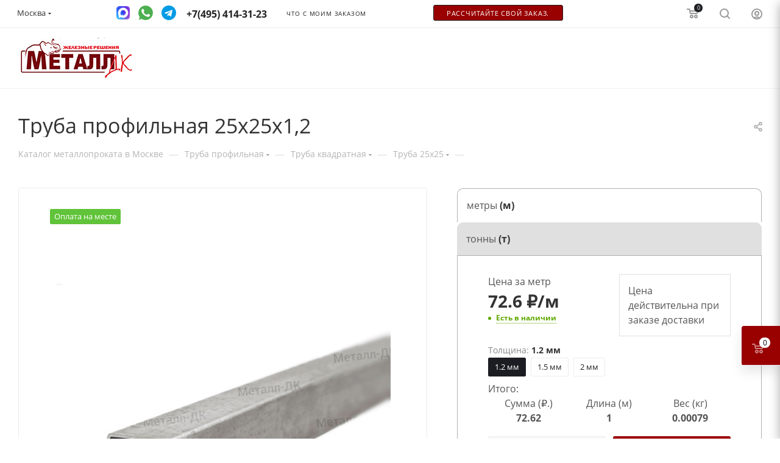

--- FILE ---
content_type: text/html; charset=UTF-8
request_url: https://metall-dk.ru/catalog/truba-profilnaya/truba-kvadratnaya/25x25/25x25x1.2/
body_size: 137271
content:

    <!DOCTYPE html>
    <html xmlns="http://www.w3.org/1999/xhtml" xml:lang="ru"
          lang="ru"  >
    <head><link rel="canonical" href="https://metall-dk.ru/catalog/truba-profilnaya/truba-kvadratnaya/25x25/25x25x1.2/" />
        <title>Труба профильная 25 х 25 х 1,2 купить в Москве по низкой цене за метр. Доставка. Резка. Металлобаза Металл ДК</title>
        <link rel="icon" type="image/x-icon" href="/favicon.ico">
        <meta name="viewport" content="initial-scale=1.0, width=device-width" />
        <meta name="HandheldFriendly" content="true" />
        <meta name="yes" content="yes" />
        <meta name="apple-mobile-web-app-status-bar-style" content="black" />
        <meta name="SKYPE_TOOLBAR" content="SKYPE_TOOLBAR_PARSER_COMPATIBLE" />
        <meta http-equiv="Content-Type" content="text/html; charset=UTF-8" />
<meta name="keywords" content="труба профильная 25 х 25 х 1,2, Труба 25x25" />
<meta name="description" content="Купить квадратную металлическую профтрубу в Москве оптом и в розницу в интернет магазине. Стальная труба профильная 25 х 25 х 1,2 по ГОСТу по низкой цене за метр. Металлобаза Металл ДК ☎ +7 (495) 414-31-23. Доставка в день заказа!" />
<link href="/bitrix/js/ui/design-tokens/dist/ui.design-tokens.css?173842705326358"  rel="stylesheet" />
<link href="/bitrix/js/ui/fonts/opensans/ui.font.opensans.css?17384270522555"  rel="stylesheet" />
<link href="/bitrix/js/main/popup/dist/main.popup.bundle.css?175092803531694"  rel="stylesheet" />
<link href="/bitrix/js/main/loader/dist/loader.bundle.css?17384270642425"  rel="stylesheet" />
<link href="/bitrix/js/main/core/css/core_viewer.css?173842706461330"  rel="stylesheet" />
<link href="/bitrix/js/ui/entity-selector/dist/entity-selector.bundle.css?175873198224725"  rel="stylesheet" />
<link href="/bitrix/js/ui/icon-set/icon-base.css?17509280781830"  rel="stylesheet" />
<link href="/bitrix/js/ui/icon-set/actions/style.css?175092807820996"  rel="stylesheet" />
<link href="/bitrix/js/ui/icon-set/main/style.css?175092807880627"  rel="stylesheet" />
<link href="/bitrix/js/main/sidepanel/dist/side-panel.bundle.css?175873199823027"  rel="stylesheet" />
<link href="/bitrix/js/socialnetwork/entity-selector/dist/sonet-entity-selector.bundle.css?17384270681542"  rel="stylesheet" />
<link href="/bitrix/js/ui/design-tokens/air/dist/air-design-tokens.css?1758731987115751"  rel="stylesheet" />
<link href="/bitrix/js/ui/switcher/dist/ui.switcher.bundle.css?17509280787550"  rel="stylesheet" />
<link href="/bitrix/js/ui/cnt/ui.cnt.css?17509280785220"  rel="stylesheet" />
<link href="/bitrix/js/ui/cnt/dist/cnt.bundle.css?17509281096343"  rel="stylesheet" />
<link href="/bitrix/js/ui/icon-set/outline/style.css?176079767491990"  rel="stylesheet" />
<link href="/bitrix/js/ui/buttons/dist/ui.buttons.bundle.css?175873198781237"  rel="stylesheet" />
<link href="/bitrix/js/main/core/css/core_date.css?173842706410481"  rel="stylesheet" />
<link href="/bitrix/js/fileman/html_editor/html-editor.css?173842705166036"  rel="stylesheet" />
<link href="/local/components/nf/catalog/templates/main/style.css?168441478760276"  rel="stylesheet" />
<link href="/local/templates/aspro_max/components/bitrix/catalog.element/main_custom_new/style.css?17527381286767"  rel="stylesheet" />
<link href="/local/templates/aspro_max/components/bitrix/sale.gift.main.products/main/style.css?1635489269663"  rel="stylesheet" />
<link href="/local/templates/aspro_max/vendor/css/carousel/owl/owl.carousel.min.css?16354892703351"  rel="stylesheet" />
<link href="/local/templates/aspro_max/vendor/css/carousel/owl/owl.theme.default.min.css?16354892701013"  rel="stylesheet" />
<link href="/local/templates/aspro_max/css/animation/animation_ext.css?16354892694934"  rel="stylesheet" />
<link href="/bitrix/components/abricos/antisovetnik/templates/.default/style.css?173842708457356"  rel="stylesheet" />
<link href="/local/templates/aspro_max/components/bitrix/news.list/front_partners_slider/style.css?16813974541790"  rel="stylesheet" />
<link href="/bitrix/components/bitrix/main.post.form/templates/.default/style.css?175040520530089"  rel="stylesheet" />
<link href="/bitrix/panel/main/popup.css?173842713522696"  rel="stylesheet" />
<link href="/local/templates/aspro_max/css/fonts/open-sans/css/open-sans.min.css?16354892694518"  data-template-style="true"  rel="stylesheet" />
<link href="/local/templates/aspro_max/css/blocks/dark-light-theme.css?17397883692669"  data-template-style="true"  rel="stylesheet" />
<link href="/local/templates/aspro_max/css/colored.css?16459793663527"  data-template-style="true"  rel="stylesheet" />
<link href="/local/templates/aspro_max/vendor/css/bootstrap.css?1635489270114216"  data-template-style="true"  rel="stylesheet" />
<link href="/local/templates/aspro_max/css/styles.css?1688129353191164"  data-template-style="true"  rel="stylesheet" />
<link href="/local/templates/aspro_max/css/blocks/blocks.css?173842717821457"  data-template-style="true"  rel="stylesheet" />
<link href="/local/templates/aspro_max/css/blocks/common.blocks/counter-state/counter-state.css?1738427178320"  data-template-style="true"  rel="stylesheet" />
<link href="/local/templates/aspro_max/css/banners.css?164597936613618"  data-template-style="true"  rel="stylesheet" />
<link href="/local/templates/aspro_max/css/menu.css?163548926984656"  data-template-style="true"  rel="stylesheet" />
<link href="/local/templates/aspro_max/css/catalog.css?168139754511890"  data-template-style="true"  rel="stylesheet" />
<link href="/local/templates/aspro_max/css/xzoom.css?16354892694424"  data-template-style="true"  rel="stylesheet" />
<link href="/local/templates/aspro_max/css/jquery.mCustomScrollbar.min.css?163548926942839"  data-template-style="true"  rel="stylesheet" />
<link href="/local/templates/aspro_max/vendor/css/ripple.css?1635489270854"  data-template-style="true"  rel="stylesheet" />
<link href="/local/templates/aspro_max/css/left_block_main_page.css?163548926921557"  data-template-style="true"  rel="stylesheet" />
<link href="/local/templates/aspro_max/css/stores.css?176476782610775"  data-template-style="true"  rel="stylesheet" />
<link href="/local/templates/aspro_max/css/yandex_map.css?17109195277934"  data-template-style="true"  rel="stylesheet" />
<link href="/local/templates/aspro_max/css/buy_services.css?164597936615906"  data-template-style="true"  rel="stylesheet" />
<link href="/local/templates/aspro_max/css/header_fixed.css?163548926912919"  data-template-style="true"  rel="stylesheet" />
<link href="/local/templates/aspro_max/ajax/ajax.css?1643642313326"  data-template-style="true"  rel="stylesheet" />
<link href="/local/templates/aspro_max/css/notice.css?16685075123623"  data-template-style="true"  rel="stylesheet" />
<link href="/local/templates/aspro_max/css/l1.css?168139748016425"  data-template-style="true"  rel="stylesheet" />
<link href="/local/templates/aspro_max/css/jquery.fancybox.min.css?163548926912936"  data-template-style="true"  rel="stylesheet" />
<link href="/local/templates/aspro_max/components/bitrix/news.list/banners/style.css?168381414797"  data-template-style="true"  rel="stylesheet" />
<link href="/local/templates/aspro_max/components/bitrix/sale.basket.basket.line/top_basket/style.css?1681397249679"  data-template-style="true"  rel="stylesheet" />
<link href="/local/templates/aspro_max/components/bitrix/sale.basket.basket.line/top_basket_fix/style.css?1681397249679"  data-template-style="true"  rel="stylesheet" />
<link href="/local/templates/aspro_max/components/bitrix/menu/left_menu_main/style.css?16838141474463"  data-template-style="true"  rel="stylesheet" />
<link href="/local/templates/aspro_max/components/bitrix/breadcrumb/main/style.css?16436423132145"  data-template-style="true"  rel="stylesheet" />
<link href="/local/templates/aspro_max/css/footer.css?163548926934798"  data-template-style="true"  rel="stylesheet" />
<link href="/local/templates/aspro_max/components/bitrix/catalog.section.list/footer_menu/style.css?16813972591206"  data-template-style="true"  rel="stylesheet" />
<link href="/local/components/nf/social.info.max/templates/.default/style.css?1766163750254"  data-template-style="true"  rel="stylesheet" />
<link href="/bitrix/components/aspro/marketing.popup.max/templates/.default/style.css?17384270846229"  data-template-style="true"  rel="stylesheet" />
<link href="/local/templates/aspro_max/styles.css?168139725020812"  data-template-style="true"  rel="stylesheet" />
<link href="/local/templates/aspro_max/template_styles.css?1738923561502683"  data-template-style="true"  rel="stylesheet" />
<link href="/local/templates/aspro_max/css/header.css?163548926931688"  data-template-style="true"  rel="stylesheet" />
<link href="/local/templates/aspro_max/css/media.css?1681397250197936"  data-template-style="true"  rel="stylesheet" />
<link href="/local/templates/aspro_max/css/h1-normal.css?163548926939"  data-template-style="true"  rel="stylesheet" />
<link href="/local/templates/aspro_max/themes/custom_s1/theme.css?176587318655020"  data-template-style="true"  rel="stylesheet" />
<link href="/local/templates/aspro_max/css/widths/width-2.css?16354892695241"  data-template-style="true"  rel="stylesheet" />
<link href="/local/templates/aspro_max/css/fonts/font-1.css?17397876894816"  data-template-style="true"  rel="stylesheet" />
<link href="/local/templates/aspro_max/css/custom.css?176587787337862"  data-template-style="true"  rel="stylesheet" />
<script>if(!window.BX)window.BX={};if(!window.BX.message)window.BX.message=function(mess){if(typeof mess==='object'){for(let i in mess) {BX.message[i]=mess[i];} return true;}};</script>
<script>(window.BX||top.BX).message({"JS_CORE_LOADING":"Загрузка...","JS_CORE_NO_DATA":"- Нет данных -","JS_CORE_WINDOW_CLOSE":"Закрыть","JS_CORE_WINDOW_EXPAND":"Развернуть","JS_CORE_WINDOW_NARROW":"Свернуть в окно","JS_CORE_WINDOW_SAVE":"Сохранить","JS_CORE_WINDOW_CANCEL":"Отменить","JS_CORE_WINDOW_CONTINUE":"Продолжить","JS_CORE_H":"ч","JS_CORE_M":"м","JS_CORE_S":"с","JSADM_AI_HIDE_EXTRA":"Скрыть лишние","JSADM_AI_ALL_NOTIF":"Показать все","JSADM_AUTH_REQ":"Требуется авторизация!","JS_CORE_WINDOW_AUTH":"Войти","JS_CORE_IMAGE_FULL":"Полный размер"});</script>
<script src="/bitrix/js/main/core/core.js?1760797674512406"></script>
<script>BX.Runtime.registerExtension({"name":"main.core","namespace":"BX","loaded":true});</script>
<script>BX.setJSList(["\/bitrix\/js\/main\/core\/core_ajax.js","\/bitrix\/js\/main\/core\/core_promise.js","\/bitrix\/js\/main\/polyfill\/promise\/js\/promise.js","\/bitrix\/js\/main\/loadext\/loadext.js","\/bitrix\/js\/main\/loadext\/extension.js","\/bitrix\/js\/main\/polyfill\/promise\/js\/promise.js","\/bitrix\/js\/main\/polyfill\/find\/js\/find.js","\/bitrix\/js\/main\/polyfill\/includes\/js\/includes.js","\/bitrix\/js\/main\/polyfill\/matches\/js\/matches.js","\/bitrix\/js\/ui\/polyfill\/closest\/js\/closest.js","\/bitrix\/js\/main\/polyfill\/fill\/main.polyfill.fill.js","\/bitrix\/js\/main\/polyfill\/find\/js\/find.js","\/bitrix\/js\/main\/polyfill\/matches\/js\/matches.js","\/bitrix\/js\/main\/polyfill\/core\/dist\/polyfill.bundle.js","\/bitrix\/js\/main\/core\/core.js","\/bitrix\/js\/main\/polyfill\/intersectionobserver\/js\/intersectionobserver.js","\/bitrix\/js\/main\/lazyload\/dist\/lazyload.bundle.js","\/bitrix\/js\/main\/polyfill\/core\/dist\/polyfill.bundle.js","\/bitrix\/js\/main\/parambag\/dist\/parambag.bundle.js"]);
</script>
<script>BX.Runtime.registerExtension({"name":"ui.design-tokens","namespace":"window","loaded":true});</script>
<script>BX.Runtime.registerExtension({"name":"ui.fonts.opensans","namespace":"window","loaded":true});</script>
<script>BX.Runtime.registerExtension({"name":"main.popup","namespace":"BX.Main","loaded":true});</script>
<script>BX.Runtime.registerExtension({"name":"popup","namespace":"window","loaded":true});</script>
<script>BX.Runtime.registerExtension({"name":"fx","namespace":"window","loaded":true});</script>
<script>BX.Runtime.registerExtension({"name":"ls","namespace":"window","loaded":true});</script>
<script>BX.Runtime.registerExtension({"name":"main.loader","namespace":"BX","loaded":true});</script>
<script>BX.Runtime.registerExtension({"name":"loader","namespace":"window","loaded":true});</script>
<script>(window.BX||top.BX).message({"DISK_MYOFFICE":false});(window.BX||top.BX).message({"JS_CORE_VIEWER_DOWNLOAD":"Скачать","JS_CORE_VIEWER_EDIT":"Редактировать","JS_CORE_VIEWER_DESCR_AUTHOR":"Автор","JS_CORE_VIEWER_DESCR_LAST_MODIFY":"Последние изменения","JS_CORE_VIEWER_TOO_BIG_FOR_VIEW":"Файл слишком большой для просмотра","JS_CORE_VIEWER_OPEN_WITH_GVIEWER":"Открыть файл в Google Viewer","JS_CORE_VIEWER_IFRAME_DESCR_ERROR":"К сожалению, не удалось открыть документ.","JS_CORE_VIEWER_IFRAME_PROCESS_SAVE_DOC":"Сохранение документа","JS_CORE_VIEWER_IFRAME_UPLOAD_DOC_TO_GOOGLE":"Загрузка документа","JS_CORE_VIEWER_IFRAME_CONVERT_ACCEPT":"Конвертировать","JS_CORE_VIEWER_IFRAME_CONVERT_DECLINE":"Отменить","JS_CORE_VIEWER_IFRAME_CONVERT_TO_NEW_FORMAT":"Документ будет сконвертирован в docx, xls, pptx, так как имеет старый формат.","JS_CORE_VIEWER_IFRAME_DESCR_SAVE_DOC":"Сохранить документ?","JS_CORE_VIEWER_IFRAME_SAVE_DOC":"Сохранить","JS_CORE_VIEWER_IFRAME_DISCARD_DOC":"Отменить изменения","JS_CORE_VIEWER_IFRAME_CHOICE_SERVICE_EDIT":"Редактировать с помощью","JS_CORE_VIEWER_IFRAME_SET_DEFAULT_SERVICE_EDIT":"Использовать для всех файлов","JS_CORE_VIEWER_IFRAME_CHOICE_SERVICE_EDIT_ACCEPT":"Применить","JS_CORE_VIEWER_IFRAME_CHOICE_SERVICE_EDIT_DECLINE":"Отменить","JS_CORE_VIEWER_IFRAME_UPLOAD_NEW_VERSION_IN_COMMENT":"Загрузил новую версию файла","JS_CORE_VIEWER_SERVICE_GOOGLE_DRIVE":"Google Docs","JS_CORE_VIEWER_SERVICE_SKYDRIVE":"MS Office Online","JS_CORE_VIEWER_IFRAME_CANCEL":"Отмена","JS_CORE_VIEWER_IFRAME_DESCR_SAVE_DOC_F":"В одном из окон вы редактируете данный документ. Если вы завершили работу над документом, нажмите \u0022#SAVE_DOC#\u0022, чтобы загрузить измененный файл на портал.","JS_CORE_VIEWER_SAVE":"Сохранить","JS_CORE_VIEWER_EDIT_IN_SERVICE":"Редактировать в #SERVICE#","JS_CORE_VIEWER_NOW_EDITING_IN_SERVICE":"Редактирование в #SERVICE#","JS_CORE_VIEWER_SAVE_TO_OWN_FILES_MSGVER_1":"Сохранить на Битрикс24.Диск","JS_CORE_VIEWER_DOWNLOAD_TO_PC":"Скачать на локальный компьютер","JS_CORE_VIEWER_GO_TO_FILE":"Перейти к файлу","JS_CORE_VIEWER_DESCR_SAVE_FILE_TO_OWN_FILES":"Файл #NAME# успешно сохранен\u003Cbr\u003Eв папку \u0022Файлы\\Сохраненные\u0022","JS_CORE_VIEWER_DESCR_PROCESS_SAVE_FILE_TO_OWN_FILES":"Файл #NAME# сохраняется\u003Cbr\u003Eна ваш \u0022Битрикс24.Диск\u0022","JS_CORE_VIEWER_HISTORY_ELEMENT":"История","JS_CORE_VIEWER_VIEW_ELEMENT":"Просмотреть","JS_CORE_VIEWER_THROUGH_VERSION":"Версия #NUMBER#","JS_CORE_VIEWER_THROUGH_LAST_VERSION":"Последняя версия","JS_CORE_VIEWER_DISABLE_EDIT_BY_PERM":"Автор не разрешил вам редактировать этот документ","JS_CORE_VIEWER_IFRAME_UPLOAD_NEW_VERSION_IN_COMMENT_F":"Загрузила новую версию файла","JS_CORE_VIEWER_IFRAME_UPLOAD_NEW_VERSION_IN_COMMENT_M":"Загрузил новую версию файла","JS_CORE_VIEWER_IFRAME_CONVERT_TO_NEW_FORMAT_EX":"Документ будет сконвертирован в формат #NEW_FORMAT#, так как текущий формат #OLD_FORMAT# является устаревшим.","JS_CORE_VIEWER_CONVERT_TITLE":"Конвертировать в #NEW_FORMAT#?","JS_CORE_VIEWER_CREATE_IN_SERVICE":"Создать с помощью #SERVICE#","JS_CORE_VIEWER_NOW_CREATING_IN_SERVICE":"Создание документа в #SERVICE#","JS_CORE_VIEWER_SAVE_AS":"Сохранить как","JS_CORE_VIEWER_CREATE_DESCR_SAVE_DOC_F":"В одном из окон вы создаете новый документ. Если вы завершили работу над документом, нажмите \u0022#SAVE_AS_DOC#\u0022, чтобы перейти к добавлению документа на портал.","JS_CORE_VIEWER_NOW_DOWNLOAD_FROM_SERVICE":"Загрузка документа из #SERVICE#","JS_CORE_VIEWER_EDIT_IN_LOCAL_SERVICE":"Редактировать на моём компьютере","JS_CORE_VIEWER_EDIT_IN_LOCAL_SERVICE_SHORT":"Редактировать на #SERVICE#","JS_CORE_VIEWER_SERVICE_LOCAL":"моём компьютере","JS_CORE_VIEWER_DOWNLOAD_B24_DESKTOP":"Скачать","JS_CORE_VIEWER_SERVICE_LOCAL_INSTALL_DESKTOP_MSGVER_1":"Для эффективного редактирования документов на компьютере, установите приложение для компьютера и подключите Битрикс24.Диск","JS_CORE_VIEWER_SHOW_FILE_DIALOG_OAUTH_NOTICE":"Для просмотра файла, пожалуйста, авторизуйтесь в своем аккаунте \u003Ca id=\u0022bx-js-disk-run-oauth-modal\u0022 href=\u0022#\u0022\u003E#SERVICE#\u003C\/a\u003E.","JS_CORE_VIEWER_SERVICE_OFFICE365":"Office365","JS_CORE_VIEWER_DOCUMENT_IS_LOCKED_BY":"Документ заблокирован на редактирование","JS_CORE_VIEWER_SERVICE_MYOFFICE":"МойОфис","JS_CORE_VIEWER_OPEN_PDF_PREVIEW":"Просмотреть pdf-версию файла","JS_CORE_VIEWER_AJAX_ACCESS_DENIED":"Не хватает прав для просмотра файла. Попробуйте обновить страницу.","JS_CORE_VIEWER_AJAX_CONNECTION_FAILED":"При попытке открыть файл возникла ошибка. Пожалуйста, попробуйте позже.","JS_CORE_VIEWER_AJAX_OPEN_NEW_TAB":"Открыть в новом окне","JS_CORE_VIEWER_AJAX_PRINT":"Распечатать","JS_CORE_VIEWER_TRANSFORMATION_IN_PROCESS":"Документ сохранён. Мы готовим его к показу.","JS_CORE_VIEWER_IFRAME_ERROR_TITLE":"Не удалось открыть документ","JS_CORE_VIEWER_DOWNLOAD_B24_DESKTOP_FULL":"Скачать приложение","JS_CORE_VIEWER_DOWNLOAD_DOCUMENT":"Скачать документ","JS_CORE_VIEWER_IFRAME_ERROR_COULD_NOT_VIEW":"К сожалению, не удалось просмотреть документ.","JS_CORE_VIEWER_ACTIONPANEL_MORE":"Ещё"});</script>
<script>BX.Runtime.registerExtension({"name":"viewer","namespace":"window","loaded":true});</script>
<script>(window.BX||top.BX).message({"UI_TAG_SELECTOR_SEARCH_PLACEHOLDER":"поиск","UI_TAG_SELECTOR_ADD_BUTTON_CAPTION":"Добавить","UI_TAG_SELECTOR_ADD_BUTTON_CAPTION_MORE":"Добавить еще","UI_TAG_SELECTOR_ADD_BUTTON_CAPTION_SINGLE":"Изменить","UI_TAG_SELECTOR_CREATE_BUTTON_CAPTION":"Создать","UI_SELECTOR_SEARCH_LOADER_TEXT":"Идет поиск дополнительных результатов...","UI_SELECTOR_SEARCH_TAB_TITLE":"Поиск","UI_SELECTOR_SEARCH_STUB_TITLE":"Нет совпадений","UI_SELECTOR_SEARCH_STUB_SUBTITLE_MSGVER_1":"Попробуйте изменить условия поиска","UI_SELECTOR_RECENT_TAB_TITLE":"Последние","UI_SELECTOR_ITEM_LINK_TITLE":"подробнее","UI_SELECTOR_TAB_STUB_TITLE":"В категории \u0026laquo;#TAB_TITLE#\u0026raquo; ничего не найдено","UI_SELECTOR_CREATE_ITEM_LABEL":"Создать:"});</script>
<script type="extension/settings" data-extension="ui.entity-selector">{"extensions":["bizproc.entity-selector","catalog.entity-selector","highloadblock.entity-selector","im.entity-selector","landing.entity-selector","seo.entity-selector","socialnetwork.entity-selector"]}</script>
<script type="extension/settings" data-extension="bizproc.entity-selector">{"entities":[{"id":"bizproc-template","options":{"dynamicLoad":true,"dynamicSearch":true}},{"id":"bizproc-script-template","options":{"dynamicLoad":true,"dynamicSearch":true}},{"id":"bizproc-automation-template","options":{"dynamicLoad":true,"dynamicSearch":true}}]}</script>
<script>BX.Runtime.registerExtension({"name":"bizproc.entity-selector","namespace":"window","loaded":true});</script>
<script type="extension/settings" data-extension="catalog.entity-selector">{"entities":[{"id":"product","options":{"dynamicLoad":true,"dynamicSearch":true,"searchFields":[{"name":"supertitle","type":"string","system":true},{"name":"SEARCH_PROPERTIES","type":"string"},{"name":"PREVIEW_TEXT","type":"string"},{"name":"DETAIL_TEXT","type":"string"},{"name":"PARENT_NAME","type":"string"},{"name":"PARENT_SEARCH_PROPERTIES","type":"string"},{"name":"PARENT_PREVIEW_TEXT","type":"string"},{"name":"PARENT_DETAIL_TEXT","type":"string"}],"itemOptions":{"default":{"avatar":"\/bitrix\/js\/catalog\/entity-selector\/src\/images\/product.svg","captionOptions":{"fitContent":true,"maxWidth":150}}}}},{"id":"product_variation","options":{"dynamicLoad":false,"dynamicSearch":true,"searchFields":[{"name":"supertitle","type":"string","system":true},{"name":"SEARCH_PROPERTIES","type":"string"},{"name":"PREVIEW_TEXT","type":"string"},{"name":"DETAIL_TEXT","type":"string"},{"name":"PARENT_NAME","type":"string"},{"name":"PARENT_SEARCH_PROPERTIES","type":"string"},{"name":"PARENT_PREVIEW_TEXT","type":"string"},{"name":"PARENT_DETAIL_TEXT","type":"string"}],"itemOptions":{"default":{"avatar":"\/bitrix\/js\/catalog\/entity-selector\/src\/images\/product.svg","captionOptions":{"fitContent":true,"maxWidth":150}}}}},{"id":"variation","options":{"dynamicLoad":true,"dynamicSearch":true,"searchFields":[{"name":"supertitle","type":"string","system":true},{"name":"SEARCH_PROPERTIES","type":"string"},{"name":"PREVIEW_TEXT","type":"string"},{"name":"DETAIL_TEXT","type":"string"},{"name":"PARENT_NAME","type":"string"},{"name":"PARENT_SEARCH_PROPERTIES","type":"string"},{"name":"PARENT_PREVIEW_TEXT","type":"string"},{"name":"PARENT_DETAIL_TEXT","type":"string"}],"itemOptions":{"default":{"avatar":"\/bitrix\/js\/catalog\/entity-selector\/src\/images\/product.svg","captionOptions":{"fitContent":true,"maxWidth":150}}}}},{"id":"store","options":{"itemOptions":{"default":{"avatar":"\/bitrix\/js\/catalog\/entity-selector\/src\/images\/store.svg"}}}},{"id":"dynamic","options":{"itemOptions":{"default":{"avatar":"\/bitrix\/js\/catalog\/entity-selector\/src\/images\/dynamic.svg"}}}},{"id":"agent-contractor-product-variation","options":{"dynamicLoad":true,"dynamicSearch":true,"searchFields":[{"name":"supertitle","type":"string","system":true},{"name":"SEARCH_PROPERTIES","type":"string"},{"name":"PREVIEW_TEXT","type":"string"},{"name":"DETAIL_TEXT","type":"string"},{"name":"PARENT_NAME","type":"string"},{"name":"PARENT_SEARCH_PROPERTIES","type":"string"},{"name":"PARENT_PREVIEW_TEXT","type":"string"},{"name":"PARENT_DETAIL_TEXT","type":"string"}],"itemOptions":{"default":{"avatar":"\/bitrix\/js\/catalog\/entity-selector\/src\/images\/product.svg","captionOptions":{"fitContent":true,"maxWidth":150}}}}},{"id":"agent-contractor-section","options":{"dynamicLoad":true,"dynamicSearch":true,"searchFields":[{"name":"supertitle","type":"string","system":true},{"name":"SEARCH_PROPERTIES","type":"string"},{"name":"PREVIEW_TEXT","type":"string"},{"name":"DETAIL_TEXT","type":"string"},{"name":"PARENT_NAME","type":"string"},{"name":"PARENT_SEARCH_PROPERTIES","type":"string"},{"name":"PARENT_PREVIEW_TEXT","type":"string"},{"name":"PARENT_DETAIL_TEXT","type":"string"}],"itemOptions":{"default":{"avatar":"\/bitrix\/js\/catalog\/entity-selector\/src\/images\/product.svg","captionOptions":{"fitContent":true,"maxWidth":150}}},"tagOptions":{"default":{"textColor":"#535c69","bgColor":"#d2f95f"}}}}]}</script>
<script>BX.Runtime.registerExtension({"name":"catalog.entity-selector","namespace":"window","loaded":true});</script>
<script type="extension/settings" data-extension="highloadblock.entity-selector">{"entities":[{"id":"highloadblock-element","options":{"dynamicLoad":true,"dynamicSearch":true}}]}</script>
<script>BX.Runtime.registerExtension({"name":"highloadblock.entity-selector","namespace":"window","loaded":true});</script>
<script type="extension/settings" data-extension="im.entity-selector">{"entities":[{"id":"im-bot","options":{"dynamicLoad":true,"dynamicSearch":true,"itemOptions":{"default":{"supertitle":"Чат-бот","textColor":"#725acc"},"network":{"textColor":"#0a962f"},"support24":{"textColor":"#0165af"}}}},{"id":"im-chat","options":{"dynamicLoad":true,"dynamicSearch":true,"itemOptions":{"CHANNEL":{"supertitle":"Канал"},"ANNOUNCEMENT":{"supertitle":"Чат анонсов"},"GROUP":{"supertitle":"Групповой чат"},"VIDEOCONF":{"supertitle":"Чат видеконференции"},"CALL":{"supertitle":"Чат звонка"},"CRM":{"supertitle":"Чат сделки"},"SONET_GROUP":{"supertitle":"Чат группы"},"CALENDAR":{"supertitle":"Чат встречи"},"TASKS":{"supertitle":"Чат задачи"},"SUPPORT24_NOTIFIER":{"supertitle":"Поддержка24","textColor":"#0165af"},"SUPPORT24_QUESTION":{"supertitle":"Вопрос в поддержку","textColor":"#0165af"},"LINES":{"supertitle":"Открытая линия","textColor":"#0a962f"},"LIVECHAT":{"supertitle":"Открытая линия","textColor":"#0a962f"}}}},{"id":"im-chat-user","options":{"dynamicLoad":true,"dynamicSearch":true}},{"id":"im-user","options":{"dynamicLoad":true,"dynamicSearch":true}},{"id":"im-recent","options":{"dynamicLoad":true}},{"id":"imbot-network","options":{"dynamicSearch":true}}]}</script>
<script>BX.Runtime.registerExtension({"name":"im.entity-selector","namespace":"window","loaded":true});</script>
<script type="extension/settings" data-extension="landing.entity-selector">{"entities":[{"id":"landing","options":{"itemOptions":{"default":{"avatarOptions":{"bgSize":"cover"}},"folder":{"avatar":"\/bitrix\/js\/landing\/entity-selector\/src\/images\/icon-folder.svg"}},"dynamicLoad":true,"dynamicSearch":true}}]}</script>
<script>BX.Runtime.registerExtension({"name":"landing.entity-selector","namespace":"window","loaded":true});</script>
<script>BX.Runtime.registerExtension({"name":"main.pageobject","namespace":"window","loaded":true});</script>
<script>(window.BX||top.BX).message({"CORE_CLIPBOARD_COPY_SUCCESS":"Скопировано","CORE_CLIPBOARD_COPY_FAILURE":"Не удалось скопировать"});</script>
<script>BX.Runtime.registerExtension({"name":"clipboard","namespace":"window","loaded":true});</script>
<script>BX.Runtime.registerExtension({"name":"ui.icon-set","namespace":"window","loaded":true});</script>
<script>BX.Runtime.registerExtension({"name":"ui.icon-set.actions","namespace":"window","loaded":true});</script>
<script>BX.Runtime.registerExtension({"name":"ui.icon-set.main","namespace":"window","loaded":true});</script>
<script>(window.BX||top.BX).message({"MAIN_SIDEPANEL_CLOSE":"Закрыть","MAIN_SIDEPANEL_PRINT":"Печать","MAIN_SIDEPANEL_NEW_WINDOW":"Открыть в новом окне","MAIN_SIDEPANEL_COPY_LINK":"Скопировать ссылку","MAIN_SIDEPANEL_MINIMIZE":"Свернуть","MAIN_SIDEPANEL_REMOVE_ALL":"Удалить всё из быстрого доступа"});</script>
<script>BX.Runtime.registerExtension({"name":"main.sidepanel","namespace":"BX.SidePanel","loaded":true});</script>
<script>BX.Runtime.registerExtension({"name":"sidepanel","namespace":"window","loaded":true});</script>
<script>(window.BX||top.BX).message({"SOCNET_ENTITY_SELECTOR_INVITE_EMPLOYEE":"Пригласить сотрудника","SOCNET_ENTITY_SELECTOR_INVITE_EXTRANET":"Пригласить внешнего пользователя","SOCNET_ENTITY_SELECTOR_INVITE_EMPLOYEE_OR_EXTRANET":"Пригласить сотрудника или внешнего пользователя","SOCNET_ENTITY_SELECTOR_INVITE_GUEST":"Пригласить гостя","SOCNET_ENTITY_SELECTOR_CREATE_PROJECT":"Создать группу","SOCNET_ENTITY_SELECTOR_CREATE_PROJECT_1":"Создать проект","SOCNET_ENTITY_SELECTOR_INVITE_EMPLOYEE_OR_GUEST":"\u003Cemployee\u003EПригласить сотрудника\u003C\/employee\u003E\u003Cspan\u003Eили\u003C\/span\u003E\u003Cguest\u003Eпригласить гостя\u003C\/guest\u003E","SOCNET_ENTITY_SELECTOR_EMPLOYEE_OR_PROJECT":"\u003Cemployee\u003EПригласить сотрудника\u003C\/employee\u003E\u003Cspan\u003Eили\u003C\/span\u003E\u003Cproject\u003Eсоздать группу\u003C\/project\u003E","SOCNET_ENTITY_SELECTOR_PROJECT_OR_GUEST":"\u003Cproject\u003EСоздать группу\u003C\/project\u003E\u003Cspan\u003Eили\u003C\/span\u003E\u003Cguest\u003Eпригласить гостя\u003C\/guest\u003E","SOCNET_ENTITY_SELECTOR_EMPLOYEE_OR_PROJECT_OR_GUEST":"\u003Cemployee\u003EПригласить сотрудника\u003C\/employee\u003E\u003Cspan\u003Eили\u003C\/span\u003E\u003Cproject\u003Eсоздать группу\u003C\/project\u003E\u003Cspan\u003Eили\u003C\/span\u003E\u003Cguest\u003Eпригласить гостя\u003C\/guest\u003E","SOCNET_ENTITY_SELECTOR_INVITED_USERS_TAB_TITLE":"Приглашенные","SOCNET_ENTITY_SELECTOR_INVITED_GUEST_HINT":"Вы можете добавить не только сотрудника, но и партнера или клиента по электронной почте.","SOCNET_ENTITY_SELECTOR_TAG_FOOTER_LABEL":"Начните ввод, чтобы создать новый тег","SOCNET_ENTITY_SELECTOR_CREATE":"Создать","SOCNET_ENTITY_SELECTOR_CANCEL":"Отмена"});</script>
<script type="extension/settings" data-extension="socialnetwork.entity-selector">{"entities":[{"id":"user","options":{"dynamicLoad":true,"dynamicSearch":true,"searchFields":[{"name":"position","type":"string"},{"name":"email","type":"email"}],"searchCacheLimits":["^[=_0-9a-z+~\u0027!\\$\u0026*^`|\\#%\\\/?{}-]+(\\.[=_0-9a-z+~\u0027!\\$\u0026*^`|\\#%\\\/?{}-]+)*@"],"badgeOptions":[{"title":"В отпуске","bgColor":"#b4f4e6","textColor":"#27a68a","conditions":{"isOnVacation":true}},{"title":"Приглашен","textColor":"#23a2ca","bgColor":"#dcf6fe","conditions":{"invited":true}}],"itemOptions":{"default":{"avatar":"\/bitrix\/js\/socialnetwork\/entity-selector\/src\/images\/default-user.svg","link":"\/company\/personal\/user\/#id#\/","linkTitle":"о сотруднике"},"extranet":{"textColor":"#ca8600","avatar":"\/bitrix\/js\/socialnetwork\/entity-selector\/src\/images\/extranet-user.svg","badges":[{"title":"Экстранет","textColor":"#bb8412","bgColor":"#fff599"}]},"email":{"textColor":"#ca8600","avatar":"\/bitrix\/js\/socialnetwork\/entity-selector\/src\/images\/email-user.svg","badges":[{"title":"Гость","textColor":"#bb8412","bgColor":"#fff599"}]},"inactive":{"badges":[{"title":"Уволен","textColor":"#828b95","bgColor":"#eaebec"}]},"integrator":{"badges":[{"title":"Интегратор","textColor":"#668d13","bgColor":"#e6f4b9"}]},"collaber":{"avatar":"\/bitrix\/js\/socialnetwork\/entity-selector\/src\/images\/collaber-user.svg","textColor":"#19CC45","avatarOptions":{"outline":"1px solid #19CC45","border":"2px solid #fff","outlineOffset":"-1px"}}},"tagOptions":{"default":{"textColor":"#1066bb","bgColor":"#bcedfc","avatar":"\/bitrix\/js\/socialnetwork\/entity-selector\/src\/images\/default-tag-user.svg"},"extranet":{"textColor":"#a9750f","bgColor":"#ffec91","avatar":"\/bitrix\/js\/socialnetwork\/entity-selector\/src\/images\/extranet-user.svg"},"email":{"textColor":"#a26b00","bgColor":"#ffec91","avatar":"\/bitrix\/js\/socialnetwork\/entity-selector\/src\/images\/email-user.svg"},"inactive":{"textColor":"#5f6670","bgColor":"#ecedef"},"collaber":{"textColor":"#1E8D36","bgColor":"#D4FDB0","avatar":"\/bitrix\/js\/socialnetwork\/entity-selector\/src\/images\/collaber-user.svg"}}}},{"id":"fired-user","options":{"dynamicLoad":true,"dynamicSearch":true,"searchFields":[{"name":"position","type":"string"},{"name":"email","type":"email"}],"searchCacheLimits":["^[=_0-9a-z+~\u0027!\\$\u0026*^`|\\#%\\\/?{}-]+(\\.[=_0-9a-z+~\u0027!\\$\u0026*^`|\\#%\\\/?{}-]+)*@"],"badgeOptions":[{"title":"В отпуске","bgColor":"#b4f4e6","textColor":"#27a68a","conditions":{"isOnVacation":true}},{"title":"Приглашен","textColor":"#23a2ca","bgColor":"#dcf6fe","conditions":{"invited":true}}],"itemOptions":{"default":{"avatar":"\/bitrix\/js\/socialnetwork\/entity-selector\/src\/images\/default-user.svg","link":"\/company\/personal\/user\/#id#\/","linkTitle":"о сотруднике"},"extranet":{"textColor":"#ca8600","avatar":"\/bitrix\/js\/socialnetwork\/entity-selector\/src\/images\/extranet-user.svg","badges":[{"title":"Экстранет","textColor":"#bb8412","bgColor":"#fff599"}]},"email":{"textColor":"#ca8600","avatar":"\/bitrix\/js\/socialnetwork\/entity-selector\/src\/images\/email-user.svg","badges":[{"title":"Гость","textColor":"#bb8412","bgColor":"#fff599"}]},"inactive":{"badges":[{"title":"Уволен","textColor":"#828b95","bgColor":"#eaebec"}]},"integrator":{"badges":[{"title":"Интегратор","textColor":"#668d13","bgColor":"#e6f4b9"}]},"collaber":{"avatar":"\/bitrix\/js\/socialnetwork\/entity-selector\/src\/images\/collaber-user.svg","textColor":"#19CC45","avatarOptions":{"outline":"1px solid #19CC45","border":"2px solid #fff","outlineOffset":"-1px"}}},"tagOptions":{"default":{"textColor":"#1066bb","bgColor":"#bcedfc","avatar":"\/bitrix\/js\/socialnetwork\/entity-selector\/src\/images\/default-tag-user.svg"},"extranet":{"textColor":"#a9750f","bgColor":"#ffec91","avatar":"\/bitrix\/js\/socialnetwork\/entity-selector\/src\/images\/extranet-user.svg"},"email":{"textColor":"#a26b00","bgColor":"#ffec91","avatar":"\/bitrix\/js\/socialnetwork\/entity-selector\/src\/images\/email-user.svg"},"inactive":{"textColor":"#5f6670","bgColor":"#ecedef"},"collaber":{"textColor":"#1E8D36","bgColor":"#D4FDB0","avatar":"\/bitrix\/js\/socialnetwork\/entity-selector\/src\/images\/collaber-user.svg"}}}},{"id":"project","options":{"dynamicLoad":true,"dynamicSearch":true,"itemOptions":{"default":{"avatar":"\/bitrix\/js\/socialnetwork\/entity-selector\/src\/images\/project.svg","link":"\/workgroups\/group\/#id#\/card\/","linkTitle":"о группе","supertitle":"Группа"},"extranet":{"avatar":"\/bitrix\/js\/socialnetwork\/entity-selector\/src\/images\/extranet-project.svg","textColor":"#ca8600","badges":[{"title":"Экстранет","textColor":"#bb8412","bgColor":"#fff599"}]},"collab":{"avatar":"\/bitrix\/js\/socialnetwork\/entity-selector\/src\/images\/collab-project.svg","textColor":"#00a94e","supertitle":"Коллаба","link":""}},"tagOptions":{"default":{"textColor":"#207976","bgColor":"#ade7e4"},"extranet":{"textColor":"#a9750f","bgColor":"#ffec91"}}}},{"id":"project-access-codes","options":{"dynamicLoad":true,"dynamicSearch":true,"itemOptions":{"default":{"avatar":"\/bitrix\/js\/socialnetwork\/entity-selector\/src\/images\/project.svg","link":"","linkTitle":"о группе","supertitle":"Группа"},"extranet":{"avatar":"\/bitrix\/js\/socialnetwork\/entity-selector\/src\/images\/extranet-project.svg","textColor":"#ca8600","badges":[{"title":"Экстранет","textColor":"#bb8412","bgColor":"#fff599"}]},"collab":{"avatar":"\/bitrix\/js\/socialnetwork\/entity-selector\/src\/images\/collab-project.svg","textColor":"#00a94e","supertitle":"Коллаба","link":""}},"tagOptions":{"default":{"textColor":"#207976","bgColor":"#ade7e4"},"extranet":{"textColor":"#a9750f","bgColor":"#ffec91"}}}},{"id":"meta-user","options":{"dynamicLoad":true,"dynamicSearch":false,"itemOptions":{"all-users":{"avatar":"\/bitrix\/js\/socialnetwork\/entity-selector\/src\/images\/meta-user-all.svg"},"other-users":{"avatar":"\/bitrix\/js\/socialnetwork\/entity-selector\/src\/images\/meta-user-other.svg"}},"tagOptions":{"all-users":{"textColor":"#5f6670","bgColor":"#dbf087","avatar":""},"other-users":{"textColor":"#5f6670","bgColor":"#dbf087","avatar":""}}}},{"id":"project-tag","options":{"dynamicLoad":true,"dynamicSearch":true,"itemOptions":{"default":{"avatar":"\/bitrix\/js\/socialnetwork\/entity-selector\/src\/images\/default-tag.svg"}}}}]}</script>
<script>BX.Runtime.registerExtension({"name":"socialnetwork.entity-selector","namespace":"BX.SocialNetwork.EntitySelector","loaded":true});</script>
<script>BX.Runtime.registerExtension({"name":"ui.entity-selector","namespace":"BX.UI.EntitySelector","loaded":true});</script>
<script>BX.Runtime.registerExtension({"name":"ui.design-tokens.air","namespace":"window","loaded":true});</script>
<script>BX.Runtime.registerExtension({"name":"ui.icon-set.api.core","namespace":"BX.UI.IconSet","loaded":true});</script>
<script>(window.BX||top.BX).message({"UI_SWITCHER_ON":"вкл","UI_SWITCHER_OFF":"выкл"});(window.BX||top.BX).message({"UI_SWITCHER_ON":"вкл","UI_SWITCHER_OFF":"выкл"});</script>
<script>BX.Runtime.registerExtension({"name":"ui.switcher","namespace":"BX.UI","loaded":true});</script>
<script>BX.Runtime.registerExtension({"name":"ui.cnt","namespace":"BX.UI","loaded":true});</script>
<script>BX.Runtime.registerExtension({"name":"ui.icon-set.outline","namespace":"window","loaded":true});</script>
<script>(window.BX||top.BX).message({"UI_BUTTONS_SAVE_BTN_TEXT":"Сохранить","UI_BUTTONS_CREATE_BTN_TEXT":"Создать","UI_BUTTONS_ADD_BTN_TEXT":"Добавить","UI_BUTTONS_SEND_BTN_TEXT":"Отправить","UI_BUTTONS_CANCEL_BTN_TEXT":"Отменить","UI_BUTTONS_CLOSE_BTN_TEXT":"Закрыть","UI_BUTTONS_APPLY_BTN_TEXT":"Применить"});</script>
<script>BX.Runtime.registerExtension({"name":"ui.buttons","namespace":"BX.UI","loaded":true});</script>
<script>(window.BX||top.BX).message({"JS_CORE_LOADING":"Загрузка...","JS_CORE_NO_DATA":"- Нет данных -","JS_CORE_WINDOW_CLOSE":"Закрыть","JS_CORE_WINDOW_EXPAND":"Развернуть","JS_CORE_WINDOW_NARROW":"Свернуть в окно","JS_CORE_WINDOW_SAVE":"Сохранить","JS_CORE_WINDOW_CANCEL":"Отменить","JS_CORE_WINDOW_CONTINUE":"Продолжить","JS_CORE_H":"ч","JS_CORE_M":"м","JS_CORE_S":"с","JSADM_AI_HIDE_EXTRA":"Скрыть лишние","JSADM_AI_ALL_NOTIF":"Показать все","JSADM_AUTH_REQ":"Требуется авторизация!","JS_CORE_WINDOW_AUTH":"Войти","JS_CORE_IMAGE_FULL":"Полный размер"});</script>
<script>BX.Runtime.registerExtension({"name":"window","namespace":"window","loaded":true});</script>
<script>(window.BX||top.BX).message({"AMPM_MODE":false});(window.BX||top.BX).message({"MONTH_1":"Январь","MONTH_2":"Февраль","MONTH_3":"Март","MONTH_4":"Апрель","MONTH_5":"Май","MONTH_6":"Июнь","MONTH_7":"Июль","MONTH_8":"Август","MONTH_9":"Сентябрь","MONTH_10":"Октябрь","MONTH_11":"Ноябрь","MONTH_12":"Декабрь","MONTH_1_S":"января","MONTH_2_S":"февраля","MONTH_3_S":"марта","MONTH_4_S":"апреля","MONTH_5_S":"мая","MONTH_6_S":"июня","MONTH_7_S":"июля","MONTH_8_S":"августа","MONTH_9_S":"сентября","MONTH_10_S":"октября","MONTH_11_S":"ноября","MONTH_12_S":"декабря","MON_1":"янв","MON_2":"фев","MON_3":"мар","MON_4":"апр","MON_5":"мая","MON_6":"июн","MON_7":"июл","MON_8":"авг","MON_9":"сен","MON_10":"окт","MON_11":"ноя","MON_12":"дек","DAY_OF_WEEK_0":"Воскресенье","DAY_OF_WEEK_1":"Понедельник","DAY_OF_WEEK_2":"Вторник","DAY_OF_WEEK_3":"Среда","DAY_OF_WEEK_4":"Четверг","DAY_OF_WEEK_5":"Пятница","DAY_OF_WEEK_6":"Суббота","DOW_0":"Вс","DOW_1":"Пн","DOW_2":"Вт","DOW_3":"Ср","DOW_4":"Чт","DOW_5":"Пт","DOW_6":"Сб","FD_SECOND_AGO_0":"#VALUE# секунд назад","FD_SECOND_AGO_1":"#VALUE# секунду назад","FD_SECOND_AGO_10_20":"#VALUE# секунд назад","FD_SECOND_AGO_MOD_1":"#VALUE# секунду назад","FD_SECOND_AGO_MOD_2_4":"#VALUE# секунды назад","FD_SECOND_AGO_MOD_OTHER":"#VALUE# секунд назад","FD_SECOND_DIFF_0":"#VALUE# секунд","FD_SECOND_DIFF_1":"#VALUE# секунда","FD_SECOND_DIFF_10_20":"#VALUE# секунд","FD_SECOND_DIFF_MOD_1":"#VALUE# секунда","FD_SECOND_DIFF_MOD_2_4":"#VALUE# секунды","FD_SECOND_DIFF_MOD_OTHER":"#VALUE# секунд","FD_SECOND_SHORT":"#VALUE#с","FD_MINUTE_AGO_0":"#VALUE# минут назад","FD_MINUTE_AGO_1":"#VALUE# минуту назад","FD_MINUTE_AGO_10_20":"#VALUE# минут назад","FD_MINUTE_AGO_MOD_1":"#VALUE# минуту назад","FD_MINUTE_AGO_MOD_2_4":"#VALUE# минуты назад","FD_MINUTE_AGO_MOD_OTHER":"#VALUE# минут назад","FD_MINUTE_DIFF_0":"#VALUE# минут","FD_MINUTE_DIFF_1":"#VALUE# минута","FD_MINUTE_DIFF_10_20":"#VALUE# минут","FD_MINUTE_DIFF_MOD_1":"#VALUE# минута","FD_MINUTE_DIFF_MOD_2_4":"#VALUE# минуты","FD_MINUTE_DIFF_MOD_OTHER":"#VALUE# минут","FD_MINUTE_0":"#VALUE# минут","FD_MINUTE_1":"#VALUE# минуту","FD_MINUTE_10_20":"#VALUE# минут","FD_MINUTE_MOD_1":"#VALUE# минуту","FD_MINUTE_MOD_2_4":"#VALUE# минуты","FD_MINUTE_MOD_OTHER":"#VALUE# минут","FD_MINUTE_SHORT":"#VALUE#мин","FD_HOUR_AGO_0":"#VALUE# часов назад","FD_HOUR_AGO_1":"#VALUE# час назад","FD_HOUR_AGO_10_20":"#VALUE# часов назад","FD_HOUR_AGO_MOD_1":"#VALUE# час назад","FD_HOUR_AGO_MOD_2_4":"#VALUE# часа назад","FD_HOUR_AGO_MOD_OTHER":"#VALUE# часов назад","FD_HOUR_DIFF_0":"#VALUE# часов","FD_HOUR_DIFF_1":"#VALUE# час","FD_HOUR_DIFF_10_20":"#VALUE# часов","FD_HOUR_DIFF_MOD_1":"#VALUE# час","FD_HOUR_DIFF_MOD_2_4":"#VALUE# часа","FD_HOUR_DIFF_MOD_OTHER":"#VALUE# часов","FD_HOUR_SHORT":"#VALUE#ч","FD_YESTERDAY":"вчера","FD_TODAY":"сегодня","FD_TOMORROW":"завтра","FD_DAY_AGO_0":"#VALUE# дней назад","FD_DAY_AGO_1":"#VALUE# день назад","FD_DAY_AGO_10_20":"#VALUE# дней назад","FD_DAY_AGO_MOD_1":"#VALUE# день назад","FD_DAY_AGO_MOD_2_4":"#VALUE# дня назад","FD_DAY_AGO_MOD_OTHER":"#VALUE# дней назад","FD_DAY_DIFF_0":"#VALUE# дней","FD_DAY_DIFF_1":"#VALUE# день","FD_DAY_DIFF_10_20":"#VALUE# дней","FD_DAY_DIFF_MOD_1":"#VALUE# день","FD_DAY_DIFF_MOD_2_4":"#VALUE# дня","FD_DAY_DIFF_MOD_OTHER":"#VALUE# дней","FD_DAY_AT_TIME":"#DAY# в #TIME#","FD_DAY_SHORT":"#VALUE#д","FD_MONTH_AGO_0":"#VALUE# месяцев назад","FD_MONTH_AGO_1":"#VALUE# месяц назад","FD_MONTH_AGO_10_20":"#VALUE# месяцев назад","FD_MONTH_AGO_MOD_1":"#VALUE# месяц назад","FD_MONTH_AGO_MOD_2_4":"#VALUE# месяца назад","FD_MONTH_AGO_MOD_OTHER":"#VALUE# месяцев назад","FD_MONTH_DIFF_0":"#VALUE# месяцев","FD_MONTH_DIFF_1":"#VALUE# месяц","FD_MONTH_DIFF_10_20":"#VALUE# месяцев","FD_MONTH_DIFF_MOD_1":"#VALUE# месяц","FD_MONTH_DIFF_MOD_2_4":"#VALUE# месяца","FD_MONTH_DIFF_MOD_OTHER":"#VALUE# месяцев","FD_MONTH_SHORT":"#VALUE#мес","FD_YEARS_AGO_0":"#VALUE# лет назад","FD_YEARS_AGO_1":"#VALUE# год назад","FD_YEARS_AGO_10_20":"#VALUE# лет назад","FD_YEARS_AGO_MOD_1":"#VALUE# год назад","FD_YEARS_AGO_MOD_2_4":"#VALUE# года назад","FD_YEARS_AGO_MOD_OTHER":"#VALUE# лет назад","FD_YEARS_DIFF_0":"#VALUE# лет","FD_YEARS_DIFF_1":"#VALUE# год","FD_YEARS_DIFF_10_20":"#VALUE# лет","FD_YEARS_DIFF_MOD_1":"#VALUE# год","FD_YEARS_DIFF_MOD_2_4":"#VALUE# года","FD_YEARS_DIFF_MOD_OTHER":"#VALUE# лет","FD_YEARS_SHORT_0":"#VALUE#л","FD_YEARS_SHORT_1":"#VALUE#г","FD_YEARS_SHORT_10_20":"#VALUE#л","FD_YEARS_SHORT_MOD_1":"#VALUE#г","FD_YEARS_SHORT_MOD_2_4":"#VALUE#г","FD_YEARS_SHORT_MOD_OTHER":"#VALUE#л","CAL_BUTTON":"Выбрать","CAL_TIME_SET":"Установить время","CAL_TIME":"Время","FD_LAST_SEEN_TOMORROW":"завтра в #TIME#","FD_LAST_SEEN_NOW":"только что","FD_LAST_SEEN_TODAY":"сегодня в #TIME#","FD_LAST_SEEN_YESTERDAY":"вчера в #TIME#","FD_LAST_SEEN_MORE_YEAR":"более года назад","FD_UNIT_ORDER":"Y m d H i s","FD_SEPARATOR":"\u0026#32;","FD_SEPARATOR_SHORT":"\u0026#32;"});</script>
<script type="extension/settings" data-extension="main.date">{"formats":{"FORMAT_DATE":"DD.MM.YYYY","FORMAT_DATETIME":"DD.MM.YYYY HH:MI:SS","SHORT_DATE_FORMAT":"d.m.Y","MEDIUM_DATE_FORMAT":"j M Y","LONG_DATE_FORMAT":"j F Y","DAY_MONTH_FORMAT":"j F","DAY_SHORT_MONTH_FORMAT":"j M","SHORT_DAY_OF_WEEK_MONTH_FORMAT":"D, j F","SHORT_DAY_OF_WEEK_SHORT_MONTH_FORMAT":"D, j M","DAY_OF_WEEK_MONTH_FORMAT":"l, j F","FULL_DATE_FORMAT":"l, j F Y","SHORT_TIME_FORMAT":"H:i","LONG_TIME_FORMAT":"H:i:s"}}</script>
<script>BX.Runtime.registerExtension({"name":"main.date","namespace":"BX.Main","loaded":true});</script>
<script>(window.BX||top.BX).message({"WEEK_START":1});</script>
<script>BX.Runtime.registerExtension({"name":"date","namespace":"window","loaded":true});</script>
<script>BX.Runtime.registerExtension({"name":"timer","namespace":"window","loaded":true});</script>
<script>BX.Runtime.registerExtension({"name":"html_editor","namespace":"window","loaded":true});</script>
<script type="extension/settings" data-extension="currency.currency-core">{"region":"ru"}</script>
<script>BX.Runtime.registerExtension({"name":"currency.currency-core","namespace":"BX.Currency","loaded":true});</script>
<script>BX.Runtime.registerExtension({"name":"currency","namespace":"window","loaded":true});</script>
<script>BX.Runtime.registerExtension({"name":"aspro_fancybox","namespace":"window","loaded":true});</script>
<script>BX.Runtime.registerExtension({"name":"aspro_owl_carousel","namespace":"window","loaded":true});</script>
<script>BX.Runtime.registerExtension({"name":"aspro_catalog_element","namespace":"window","loaded":true});</script>
<script>BX.Runtime.registerExtension({"name":"aspro_animation_ext","namespace":"window","loaded":true});</script>
<script>(window.BX||top.BX).message({"LANGUAGE_ID":"ru","FORMAT_DATE":"DD.MM.YYYY","FORMAT_DATETIME":"DD.MM.YYYY HH:MI:SS","COOKIE_PREFIX":"BITRIX_SM","SERVER_TZ_OFFSET":"0","UTF_MODE":"Y","SITE_ID":"s1","SITE_DIR":"\/","USER_ID":"","SERVER_TIME":1768637196,"USER_TZ_OFFSET":10800,"USER_TZ_AUTO":"Y","bitrix_sessid":"563a59b0828681e527ee948ca5a67cd6"});</script>

<script src="/bitrix/js/main/jquery/jquery-1.12.4.min.js?173842706597163"></script>
<script src="/bitrix/js/main/ajax.js?173842706435509"></script>
<script src="/bitrix/js/main/popup/dist/main.popup.bundle.js?1758731998119638"></script>
<script src="/bitrix/js/main/core/core_fx.js?173842706416888"></script>
<script src="/bitrix/js/main/core/core_ls.js?173842706410430"></script>
<script src="/bitrix/js/main/loader/dist/loader.bundle.js?17384270647707"></script>
<script src="/bitrix/js/main/core/core_viewer.js?1760797674144649"></script>
<script src="/bitrix/js/ui/entity-selector/dist/entity-selector.bundle.js?1758731982297000"></script>
<script src="/bitrix/js/main/pageobject/pageobject.js?1760797674864"></script>
<script src="/bitrix/js/main/core/core_clipboard.js?17384270644831"></script>
<script src="/bitrix/js/main/sidepanel/dist/side-panel.bundle.js?1758731998161203"></script>
<script src="/bitrix/js/socialnetwork/entity-selector/dist/sonet-entity-selector.bundle.js?173842706819403"></script>
<script src="/bitrix/js/ui/icon-set/api/core/dist/ui.icon-set.core.bundle.js?175873198242868"></script>
<script src="/bitrix/js/ui/switcher/dist/ui.switcher.bundle.js?175092807814161"></script>
<script src="/bitrix/js/ui/cnt/dist/cnt.bundle.js?175092810916741"></script>
<script src="/bitrix/js/ui/buttons/dist/ui.buttons.bundle.js?175873198291736"></script>
<script src="/bitrix/js/main/core/core_window.js?173842706498766"></script>
<script src="/bitrix/js/main/date/main.date.js?175040520862683"></script>
<script src="/bitrix/js/main/core/core_date.js?173842706436080"></script>
<script src="/bitrix/js/main/core/core_timer.js?17384270646316"></script>
<script src="/bitrix/js/fileman/html_editor/range.js?1738427051149119"></script>
<script src="/bitrix/js/fileman/html_editor/html-actions.js?1738427051124945"></script>
<script src="/bitrix/js/fileman/html_editor/html-views.js?175040521585356"></script>
<script src="/bitrix/js/fileman/html_editor/html-parser.js?1738842775104822"></script>
<script src="/bitrix/js/fileman/html_editor/html-base-controls.js?1738427051100707"></script>
<script src="/bitrix/js/fileman/html_editor/html-controls.js?1738842775175462"></script>
<script src="/bitrix/js/fileman/html_editor/html-components.js?173842705112580"></script>
<script src="/bitrix/js/fileman/html_editor/html-snippets.js?173842705124360"></script>
<script src="/bitrix/js/fileman/html_editor/html-editor.js?1750405215135416"></script>
<script src="/bitrix/js/main/dd.js?173842706414809"></script>
<script src="/bitrix/js/currency/currency-core/dist/currency-core.bundle.js?17384270558800"></script>
<script src="/bitrix/js/currency/core_currency.js?17384270551181"></script>
<script src="/bitrix/js/abricos/fonts9203.js?1738427055104"></script>
<script>
					(function () {
						"use strict";
						var counter = function ()
						{
							var cookie = (function (name) {
								var parts = ("; " + document.cookie).split("; " + name + "=");
								if (parts.length == 2) {
									try {return JSON.parse(decodeURIComponent(parts.pop().split(";").shift()));}
									catch (e) {}
								}
							})("BITRIX_CONVERSION_CONTEXT_s1");
							if (cookie && cookie.EXPIRE >= BX.message("SERVER_TIME"))
								return;
							var request = new XMLHttpRequest();
							request.open("POST", "/bitrix/tools/conversion/ajax_counter.php", true);
							request.setRequestHeader("Content-type", "application/x-www-form-urlencoded");
							request.send(
								"SITE_ID="+encodeURIComponent("s1")+
								"&sessid="+encodeURIComponent(BX.bitrix_sessid())+
								"&HTTP_REFERER="+encodeURIComponent(document.referrer)
							);
						};
						if (window.frameRequestStart === true)
							BX.addCustomEvent("onFrameDataReceived", counter);
						else
							BX.ready(counter);
					})();
				</script>
<script>BX.message({'PHONE':'Телефон','FAST_VIEW':'Быстрый просмотр','TABLES_SIZE_TITLE':'Подбор размера','SOCIAL':'Социальные сети','DESCRIPTION':'Описание магазина','ITEMS':'Товары','LOGO':'Логотип','REGISTER_INCLUDE_AREA':'Текст о регистрации','AUTH_INCLUDE_AREA':'Текст об авторизации','FRONT_IMG':'Изображение компании','EMPTY_CART':'пуста','CATALOG_VIEW_MORE':'... Показать все','CATALOG_VIEW_LESS':'... Свернуть','JS_REQUIRED':'Заполните это поле','JS_FORMAT':'Неверный формат','JS_FILE_EXT':'Недопустимое расширение файла','JS_PASSWORD_COPY':'Пароли не совпадают','JS_PASSWORD_LENGTH':'Минимум 6 символов','JS_ERROR':'Неверно заполнено поле','JS_FILE_SIZE':'Максимальный размер 5мб','JS_FILE_BUTTON_NAME':'Выберите файл','JS_FILE_DEFAULT':'Прикрепите файл','JS_DATE':'Некорректная дата','JS_DATETIME':'Некорректная дата/время','JS_REQUIRED_LICENSES':'Согласитесь с условиями','JS_REQUIRED_OFFER':'Согласитесь с условиями','LICENSE_PROP':'Согласие на обработку персональных данных','LOGIN_LEN':'Введите минимум {0} символа','FANCY_CLOSE':'Закрыть','FANCY_NEXT':'Следующий','FANCY_PREV':'Предыдущий','TOP_AUTH_REGISTER':'Регистрация','CALLBACK':'Заказать звонок','ASK':'Задать вопрос','REVIEW':'Оставить отзыв','S_CALLBACK':'Заказать звонок','UNTIL_AKC':'До конца акции','TITLE_QUANTITY_BLOCK':'Остаток','TITLE_QUANTITY':'шт','TOTAL_SUMM_ITEM':'Общая стоимость ','SUBSCRIBE_SUCCESS':'Вы успешно подписались','RECAPTCHA_TEXT':'Подтвердите, что вы не робот','JS_RECAPTCHA_ERROR':'Пройдите проверку','COUNTDOWN_SEC':'сек','COUNTDOWN_MIN':'мин','COUNTDOWN_HOUR':'час','COUNTDOWN_DAY0':'дн','COUNTDOWN_DAY1':'дн','COUNTDOWN_DAY2':'дн','COUNTDOWN_WEAK0':'Недель','COUNTDOWN_WEAK1':'Неделя','COUNTDOWN_WEAK2':'Недели','COUNTDOWN_MONTH0':'Месяцев','COUNTDOWN_MONTH1':'Месяц','COUNTDOWN_MONTH2':'Месяца','COUNTDOWN_YEAR0':'Лет','COUNTDOWN_YEAR1':'Год','COUNTDOWN_YEAR2':'Года','COUNTDOWN_COMPACT_SEC':'с','COUNTDOWN_COMPACT_MIN':'м','COUNTDOWN_COMPACT_HOUR':'ч','COUNTDOWN_COMPACT_DAY':'д','COUNTDOWN_COMPACT_WEAK':'н','COUNTDOWN_COMPACT_MONTH':'м','COUNTDOWN_COMPACT_YEAR0':'л','COUNTDOWN_COMPACT_YEAR1':'г','CATALOG_PARTIAL_BASKET_PROPERTIES_ERROR':'Заполнены не все свойства у добавляемого товара','CATALOG_EMPTY_BASKET_PROPERTIES_ERROR':'Выберите свойства товара, добавляемые в корзину в параметрах компонента','CATALOG_ELEMENT_NOT_FOUND':'Элемент не найден','ERROR_ADD2BASKET':'Ошибка добавления товара в корзину','CATALOG_SUCCESSFUL_ADD_TO_BASKET':'Успешное добавление товара в корзину','ERROR_BASKET_TITLE':'Ошибка корзины','ERROR_BASKET_PROP_TITLE':'Выберите свойства, добавляемые в корзину','ERROR_BASKET_BUTTON':'Выбрать','BASKET_TOP':'Корзина в шапке','ERROR_ADD_DELAY_ITEM':'Ошибка отложенной корзины','VIEWED_TITLE':'Ранее вы смотрели','VIEWED_BEFORE':'Ранее вы смотрели','BEST_TITLE':'Лучшие предложения','CT_BST_SEARCH_BUTTON':'Поиск','CT_BST_SEARCH2_BUTTON':'Найти','BASKET_PRINT_BUTTON':'Распечатать','BASKET_CLEAR_ALL_BUTTON':'Очистить','BASKET_QUICK_ORDER_BUTTON':'Быстрый заказ','BASKET_CONTINUE_BUTTON':'Продолжить покупки','BASKET_ORDER_BUTTON':'Оформить заказ','SHARE_BUTTON':'Поделиться','BASKET_CHANGE_TITLE':'Ваш заказ','BASKET_CHANGE_LINK':'Изменить','MORE_INFO_SKU':'Купить','FROM':'от','BEFORE':'до','TITLE_BLOCK_VIEWED_NAME':'Ранее вы смотрели','T_BASKET':'Корзина','FILTER_EXPAND_VALUES':'Показать все','FILTER_HIDE_VALUES':'Свернуть','FULL_ORDER':'Полный заказ','CUSTOM_COLOR_CHOOSE':'Выбрать','CUSTOM_COLOR_CANCEL':'Отмена','S_MOBILE_MENU':'Меню','MAX_T_MENU_BACK':'Назад','MAX_T_MENU_CALLBACK':'Обратная связь','MAX_T_MENU_CONTACTS_TITLE':'Будьте на связи','SEARCH_TITLE':'Поиск','SOCIAL_TITLE':'Оставайтесь на связи','HEADER_SCHEDULE':'Время работы','SEO_TEXT':'SEO описание','COMPANY_IMG':'Картинка компании','COMPANY_TEXT':'Описание компании','CONFIG_SAVE_SUCCESS':'Настройки сохранены','CONFIG_SAVE_FAIL':'Ошибка сохранения настроек','ITEM_ECONOMY':'Экономия','ITEM_ARTICLE':'Артикул: ','JS_FORMAT_ORDER':'имеет неверный формат','JS_BASKET_COUNT_TITLE':'В корзине товаров на SUMM','POPUP_VIDEO':'Видео','POPUP_GIFT_TEXT':'Нашли что-то особенное? Намекните другу о подарке!','ORDER_FIO_LABEL':'Ф.И.О.','ORDER_PHONE_LABEL':'Телефон','ORDER_REGISTER_BUTTON':'Регистрация','PRICES_TYPE':'Варианты цен','FILTER_HELPER_VALUES':' знач.','SHOW_MORE_SCU_MAIN':'Еще #COUNT#','SHOW_MORE_SCU_1':'предложение','SHOW_MORE_SCU_2':'предложения','SHOW_MORE_SCU_3':'предложений','PARENT_ITEM_NOT_FOUND':'Не найден основной товар для услуги в корзине. Обновите страницу и попробуйте снова.'})</script>
<meta name="theme-color" content="#1f2024">
<style>:root{--theme-base-color: #1f2024;--theme-base-opacity-color: #1f20241a;--theme-base-color-hue:228;--theme-base-color-saturation:7%;--theme-base-color-lightness:13%;--theme-lightness-hover-diff:%}</style>
<link href="/local/templates/aspro_max/css/print.css?163548926923580" data-template-style="true" rel="stylesheet" media="print">
<script data-skip-moving="true" src="/bitrix/js/aspro.max/jquery-2.1.3.min.js"></script>
					<script data-skip-moving="true" src="/local/templates/aspro_max/js/speed.min.js?=1714837576"></script>
<link rel="shortcut icon" href="/favicon.svg" type="image/svg+xml" />
<link rel="apple-touch-icon" sizes="180x180" href="/include/apple-touch-icon.png" />
<meta property="og:description" content="Купить квадратную металлическую профтрубу в Москве оптом и в розницу в интернет магазине. Стальная труба профильная 25 х 25 х 1,2 по ГОСТу по низкой цене за метр. Металлобаза Металл ДК ☎ +7 (495) 414-31-23. Доставка в день заказа!" />
<meta property="og:image" content="https://metall-dk.ru:443/upload/iblock/d72/z7lsr1ps0qvrnqo3byi0a57lf06xgnt0.jpg" />
<link rel="image_src" href="https://metall-dk.ru:443/upload/iblock/d72/z7lsr1ps0qvrnqo3byi0a57lf06xgnt0.jpg"  />
<meta property="og:title" content="Труба профильная 25 х 25 х 1,2 купить в Москве по низкой цене за метр. Доставка. Резка. Металлобаза Металл ДК" />
<meta property="og:type" content="website" />
<meta property="og:url" content="https://metall-dk.ru:443/catalog/truba-profilnaya/truba-kvadratnaya/25x25/25x25x1.2/" />

<script src="/local/php_interface/assets/js/callparse.js?1738427188197"></script>
<script src="/local/templates/aspro_max/js/observer.js?17148375767026"></script>
<script src="/local/templates/aspro_max/js/jquery.actual.min.js?17148375761251"></script>
<script src="/local/templates/aspro_max/js/jqModal.js?171483757611178"></script>
<script src="/local/templates/aspro_max/vendor/js/bootstrap.js?164438923727908"></script>
<script src="/local/templates/aspro_max/vendor/js/jquery.appear.js?16443892373188"></script>
<script src="/local/templates/aspro_max/vendor/js/ripple.js?16443892374702"></script>
<script src="/local/templates/aspro_max/vendor/js/velocity/velocity.js?164438923744791"></script>
<script src="/local/templates/aspro_max/vendor/js/velocity/velocity.ui.js?164438923713257"></script>
<script src="/local/templates/aspro_max/js/browser.js?17148375761032"></script>
<script src="/local/templates/aspro_max/js/jquery.uniform.min.js?17148375768308"></script>
<script src="/local/templates/aspro_max/vendor/js/sticky-sidebar.js?164438923725989"></script>
<script src="/local/templates/aspro_max/js/jquery.validate.min.js?171483757622257"></script>
<script src="/local/templates/aspro_max/js/jquery.inputmask.bundle.min.js?171483757670933"></script>
<script src="/local/templates/aspro_max/js/equalize.min.js?1714837576588"></script>
<script src="/local/templates/aspro_max/js/jquery.alphanumeric.js?17148375761972"></script>
<script src="/local/templates/aspro_max/js/jquery.cookie.js?17148375773066"></script>
<script src="/local/templates/aspro_max/js/jquery.plugin.min.js?17148375763181"></script>
<script src="/local/templates/aspro_max/js/jquery.countdown.min.js?171483757613137"></script>
<script src="/local/templates/aspro_max/js/jquery.countdown-ru.js?17148375761885"></script>
<script src="/local/templates/aspro_max/js/jquery.ikSelect.js?171483757632030"></script>
<script src="/local/templates/aspro_max/js/jquery.mobile.custom.touch.min.js?17148375767784"></script>
<script src="/local/templates/aspro_max/js/jquery.dotdotdot.js?17148375765908"></script>
<script src="/local/templates/aspro_max/js/rating_likes.js?171483757610797"></script>
<script src="/local/templates/aspro_max/js/buy_services.js?17148375765835"></script>
<script src="/local/templates/aspro_max/js/xzoom.js?171483757629854"></script>
<script src="/local/templates/aspro_max/js/mobile.js?172546450225204"></script>
<script src="/local/templates/aspro_max/js/jquery.mousewheel.min.js?17148375762609"></script>
<script src="/local/templates/aspro_max/js/jquery.mCustomScrollbar.js?171483757694214"></script>
<script src="/local/templates/aspro_max/js/scrollTabs.js?171483757612625"></script>
<script src="/local/templates/aspro_max/js/main.js?1760980736466533"></script>
<script src="/local/templates/aspro_max/js/blocks/blocks.js?166737148710242"></script>
<script src="/local/templates/aspro_max/js/jquery.easing.min.js?17216302342532"></script>
<script src="/local/templates/aspro_max/js/cookies-enabler.js?171483757612528"></script>
<script src="/local/templates/aspro_max/js/jquery.fancybox.min.js?171483757667390"></script>
<script src="/local/templates/aspro_max/js/popper.min.js?175040296333016"></script>
<script src="/local/templates/aspro_max/js/tippy-bundle.umd.min.js?175040297942700"></script>
<script src="/local/templates/aspro_max/js/notice.js?172655299331886"></script>
<script src="/local/templates/aspro_max/components/bitrix/news.list/banners/script.js?164364231386"></script>
<script src="/local/templates/aspro_max/components/bitrix/menu/top_custom/script.js?1681397250199"></script>
<script src="/local/templates/aspro_max/components/bitrix/menu/left_menu_main/script.js?1683814147792"></script>
<script src="/local/templates/aspro_max/components/bitrix/catalog.section.list/footer_menu/script.js?1681397250470"></script>
<script src="/bitrix/components/aspro/marketing.popup.max/templates/.default/script.js?17384270841756"></script>
<script src="/local/components/nf/search.title/script.js?17384271779847"></script>
<script src="/local/components/nf/search.title/templates/fixed/script.js?173842717710264"></script>
<script src="/local/templates/aspro_max/js/custom.js?176633106935983"></script>
<script src="/local/components/nf/catalog/templates/main/script.js?172356893318185"></script>
<script src="/local/templates/aspro_max/components/bitrix/catalog.element/main_custom_new/script.js?171509630324629"></script>
<script src="/local/templates/aspro_max/components/bitrix/sale.prediction.product.detail/main/script.js?1635489269579"></script>
<script src="/local/templates/aspro_max/components/bitrix/sale.gift.product/main/script.js?163548926949278"></script>
<script src="/local/templates/aspro_max/components/bitrix/sale.gift.main.products/main/script.js?16354892694955"></script>
<script src="/local/templates/aspro_max/components/bitrix/catalog.bigdata.products/main/script.js?163548926936418"></script>
<script src="/local/templates/aspro_max/js/jquery.history.js?171483757621571"></script>
<script src="/local/templates/aspro_max/vendor/js/carousel/owl/owl.carousel.min.js?164438923744743"></script>
<script src="/local/templates/aspro_max/js/catalog_element.min.js?171483757611242"></script>
<script src="/local/templates/aspro_max/components/aspro/regionality.list.max/popup_regions_small/script.js?16354892691114"></script>
<script src="/local/templates/aspro_max/components/bitrix/forum.topic.reviews/main/script.js?163548926927088"></script>
<script src="/bitrix/components/bitrix/main.post.form/templates/.default/script.js?1750405208128400"></script>
                        
<!-- Global site tag (gtag.js) - Google Analytics -->
<script async src="https://www.googletagmanager.com/gtag/js?id=UA-133531729-1"></script>
<script async data-skip-moving=true>
    setTimeout(() => {
        window.dataLayer = window.dataLayer || [];
        function gtag(){dataLayer.push(arguments);}
        gtag('js', new Date());
        gtag('config', 'UA-133531729-1');
    }, 5000);
</script>
<script async data-skip-moving=true>
    setTimeout(() => {
        var _gaq = _gaq || [];
        _gaq.push(['_setAccount', 'UA-28656774-1']);
        _gaq.push(['_trackPageview']);
        (function() {
            var ga = document.createElement('script'); ga.type = 'text/javascript'; ga.async = true;
            ga.src = ('https:' == document.location.protocol ? 'https://ssl' : 'http://www') + '.google-analytics.com/ga.js';
            var s = document.getElementsByTagName('script')[0]; s.parentNode.insertBefore(ga, s);
        })();
    }, 5000);
</script>
<meta name="yandex-verification" content="3aeb9303a50b083e" />
<!-- Google Tag Manager -->
<script async data-skip-moving=true>
    setTimeout(() => {
        (function(w,d,s,l,i){w[l]=w[l]||[];w[l].push({'gtm.start':
                new Date().getTime(),event:'gtm.js'});var f=d.getElementsByTagName(s)[0],
            j=d.createElement(s),dl=l!='dataLayer'?'&l='+l:'';j.async=true;j.src=
            'https://www.googletagmanager.com/gtm.js?id='+i+dl;f.parentNode.insertBefore(j,f);
        })(window,document,'script','dataLayer','GTM-NPV88KH');
    }, 5000);
</script>
<!-- End Google Tag Manager -->
<div style="display: none">VK49865</div>
        <!--        <script src="https://unpkg.com/@popperjs/core@2"></script>-->
        <!--        <script src="https://unpkg.com/tippy.js@6"></script>-->
        
                            <!-- calltouch -->
            <script>
                (function (w, d, n, c) {
                    w.CalltouchDataObject = n;
                    w[n] = function () {
                        w[n]["callbacks"].push(arguments)
                    };
                    if (!w[n]["callbacks"]) {
                        w[n]["callbacks"] = []
                    }
                    w[n]["loaded"] = false;
                    if (typeof c !== "object") {
                        c = [c]
                    }
                    w[n]["counters"] = c;
                    for (var i = 0; i < c.length; i += 1) {
                        p(c[i])
                    }
                    function p(cId) {
                        var a = d.getElementsByTagName("script")[0], s = d.createElement("script"), i = function () {
                            a.parentNode.insertBefore(s, a)
                        }, m = typeof Array.prototype.find === 'function', n = m ? "init-min.js" : "init.js";
                        s.async = true;
                        s.src = "https://mod.calltouch.ru/" + n + "?id=" + cId;
                        if (w.opera == "[object Opera]") {
                            d.addEventListener("DOMContentLoaded", i, false)
                        } else {
                            i()
                        }
                    }
                })(window, document, "ct", "5nrvy5j5");
            </script>
            <!-- calltouch -->
                <!--    Global var js -->
        <script>
                        var sb_params_region = {
                'region_pos_x': "55.752255773166",
                'region_pos_y': "37.626138343811",
            };
        </script>
        <!--    ------------- -->
        <script>
                        var USER_AUTHORIZED = false;
            var timerPopapAuth;
        </script>
    </head>
        <body class=" site_s1  fill_bg_n catalog-delayed-btn-N theme-light"
          id="main" data-site="/">
    <div style="display: none">VK49865</div>

	<div id="panel"></div>

		<!--'start_frame_cache_basketitems-component-block'-->												<div id="ajax_basket"></div>
					<!--'end_frame_cache_basketitems-component-block'-->						<div class="cd-modal-bg"></div>
		<script data-skip-moving="true">var solutionName = 'arMaxOptions';</script>
		<script src="/local/templates/aspro_max/js/settheme.php?site_id=s1&site_dir=/" data-skip-moving="true"></script>
		<script>window.onload=function(){window.basketJSParams = window.basketJSParams || [];window.dataLayer = window.dataLayer || [];}
		BX.message({'MIN_ORDER_PRICE_TEXT':'<b>Минимальная сумма заказа #PRICE#<\/b><br/>Пожалуйста, добавьте еще товаров в корзину'});
		arAsproOptions.PAGES.FRONT_PAGE = window[solutionName].PAGES.FRONT_PAGE = "";arAsproOptions.PAGES.BASKET_PAGE = window[solutionName].PAGES.BASKET_PAGE = "";arAsproOptions.PAGES.ORDER_PAGE = window[solutionName].PAGES.ORDER_PAGE = "";arAsproOptions.PAGES.PERSONAL_PAGE = window[solutionName].PAGES.PERSONAL_PAGE = "";arAsproOptions.PAGES.CATALOG_PAGE = window[solutionName].PAGES.CATALOG_PAGE = "1";</script>
			    <div class="wrapper1  header_bgcolored long_header  high_one_row_header catalog_page basket_fly fly2 basket_fill_WHITE side_LEFT block_side_NORMAL catalog_icons_Y banner_auto  mheader-v1 header-v16 header-font-lower_N regions_Y title_position_LEFT fill_ footer-v1 front-vindex1 mfixed_Y mfixed_view_always title-v3 lazy_N with_phones compact-catalog dark-hover-overlay normal-catalog-img landing-normal big-banners-mobile-slider bottom-icons-panel-N compact-breadcrumbs-N catalog-delayed-btn-N  ">


<div class="header_wrap visible-lg visible-md title-v3 ">
	<header id="header">
		<div class="top-block top-block-v1 header-v16">
	<div class="maxwidth-theme">		
		<div class="wrapp_block">
			<div class="row">
				<div class="items-wrapper flexbox flexbox--row justify-content-between">
                    						<div class="top-block-item">
							<div class="top-description no-title">
                                <!--'start_frame_cache_allregions-list-block1'-->
			<div class="region_wrapper">
			<div class="io_wrapper">
				<i class="svg inline  svg-inline-mark" aria-hidden="true" ><svg xmlns="http://www.w3.org/2000/svg" width="13" height="13" viewBox="0 0 13 13"><path  data-name="Rounded Rectangle 866 copy" class="cls-1" d="M910.931,77.494l0.007,0.006-3.049,9.55a1.489,1.489,0,0,1-2.744.075h-0.02l-1.438-4.812-4.562-1.344,0-.045a1.474,1.474,0,0,1-.244-2.779l0-.019,9.625-3.062,0.006,0.006A1.977,1.977,0,0,1,911,77,1.963,1.963,0,0,1,910.931,77.494Zm-10.4,1.975,3.359,1.2,1.4-1.372a1,1,0,1,1,1.414,1.414l-1.374,1.346,1.138,3.414,2.5-8.375Z" transform="translate(-898 -75)"/></svg></i>				<div class="city_title">Ваш город</div>
				<div class="js_city_chooser  animate-load  io_wrapper" data-event="jqm" data-name="city_chooser_small" data-param-url="%2Fcatalog%2Ftruba-profilnaya%2Ftruba-kvadratnaya%2F25x25%2F25x25x1.2%2F" data-param-form_id="city_chooser">
					<span>Москва</span><span class="arrow"><i class="svg inline  svg-inline-down" aria-hidden="true" ><svg xmlns="http://www.w3.org/2000/svg" width="5" height="3" viewBox="0 0 5 3"><path class="cls-1" d="M250,80h5l-2.5,3Z" transform="translate(-250 -80)"/></svg></i></span>
				</div>
			</div>
					</div>
	<!--'end_frame_cache_allregions-list-block1'-->							</div>
						</div>
										<div class="top-block-item">
                        <div class=" sb_block_social">
    <a href="https://max.ru/u/f9LHodD0cOI_ljDiBrpwPH7bAd-FFf7cKZzFKZxaXi5HqwOz8_zO2Ya7cgo" target="_blank" class="sb_whatsapp sb_max"><img src="/images/max.png" alt="max"></a>
    <a href="https://wa.me/74993256356" target="_blank" class="sb_whatsapp"><img src="/images/whatsapp.png" alt="whatsapp"></a>
    <a href="https://t.me/Metall_D_K" target="_blank" class="sb_telegram"><img src="/images/telegram.png" alt="telegram"></a>
</div>
						<div class="phone-block">
															<div class="inline-block"><!--'start_frame_cache_header-allphones-block1'-->								<!-- noindex -->
			<div class="phone with_dropdown no-icons">
									<i class="svg inline  svg-inline-phone" aria-hidden="true" ><svg class="" width="5" height="13" viewBox="0 0 5 13"><path class="cls-phone" d="M785.738,193.457a22.174,22.174,0,0,0,1.136,2.041,0.62,0.62,0,0,1-.144.869l-0.3.3a0.908,0.908,0,0,1-.805.33,4.014,4.014,0,0,1-1.491-.274c-1.2-.679-1.657-2.35-1.9-3.664a13.4,13.4,0,0,1,.024-5.081c0.255-1.316.73-2.991,1.935-3.685a4.025,4.025,0,0,1,1.493-.288,0.888,0.888,0,0,1,.8.322l0.3,0.3a0.634,0.634,0,0,1,.113.875c-0.454.8-.788,1.37-1.132,2.045-0.143.28-.266,0.258-0.557,0.214l-0.468-.072a0.532,0.532,0,0,0-.7.366,8.047,8.047,0,0,0-.023,4.909,0.521,0.521,0,0,0,.7.358l0.468-.075c0.291-.048.4-0.066,0.555,0.207h0Z" transform="translate(-782 -184)"/></svg></i><a rel="nofollow" href="tel:+74954143123">+7(495) 414-31-23</a>
											</div>
			<!-- /noindex -->
				<!--'end_frame_cache_header-allphones-block1'--></div>
                                <div class="inline-block"><span class="callback-block  font_upper_xs colored" ><a href="/chto-s-moim-zakazom/">Что с моим заказом</a>
</span></div>
																				</div>
					</div>
                                            <div class="top-block-item sb_form_sale">
                            <div>
                                <script data-b24-form="click/25/uifhcs" data-skip-moving="true">(function(w,d,u){var s=d.createElement('script');s.async=true;s.src=u+'?'+(Date.now()/180000|0);var h=d.getElementsByTagName('script')[0];h.parentNode.insertBefore(s,h);})(window,document,'https://crm24.metalldk.ru/upload/crm/form/loader_25_uifhcs.js');</script>
                                <a class="btn btn-default b24-web-form-popup-btn-22 sb_btn_top btn_detail_element" href="javascript:void(0)">Расcчитайте свой заказ.</a>
                            </div>
                        </div>
                                        <div class="top-block-item addr-block"><div>
						<!--'start_frame_cache_address-block1'-->		
				<!--'end_frame_cache_address-block1'-->		
	</div></div>
					<div class="right-icons top-block-item logo_and_menu-row showed"><div class="pull-right"><div class="wrap_icon inner-table-block1 person">
		<!--'start_frame_cache_header-auth-block1'-->			<!-- noindex --><div class="auth_wr_inner "><a rel="nofollow" title="Мой кабинет" class="personal-link dark-color animate-load" data-event="jqm" data-param-type="auth" data-param-backurl="/catalog/truba-profilnaya/truba-kvadratnaya/25x25/25x25x1.2/" data-name="auth" href="/basket/"><i class="svg inline big svg-inline-cabinet" aria-hidden="true" title="Мой кабинет"><svg class="" width="18" height="18" viewBox="0 0 18 18"><path data-name="Ellipse 206 copy 4" class="cls-1" d="M909,961a9,9,0,1,1,9-9A9,9,0,0,1,909,961Zm2.571-2.5a6.825,6.825,0,0,0-5.126,0A6.825,6.825,0,0,0,911.571,958.5ZM909,945a6.973,6.973,0,0,0-4.556,12.275,8.787,8.787,0,0,1,9.114,0A6.973,6.973,0,0,0,909,945Zm0,10a4,4,0,1,1,4-4A4,4,0,0,1,909,955Zm0-6a2,2,0,1,0,2,2A2,2,0,0,0,909,949Z" transform="translate(-900 -943)"></path></svg></i><span class="wrap"><span class="name">Войти</span></span></a></div><!-- /noindex -->		<!--'end_frame_cache_header-auth-block1'-->
	</div></div>
						<div class="pull-right"><div class="wrap_icon top-search"><button class="top-btn inline-search-show"><i class="svg inline  svg-inline-search" aria-hidden="true" ><svg class="" width="17" height="17" viewBox="0 0 17 17" aria-hidden="true"><path class="cls-1" d="M16.709,16.719a1,1,0,0,1-1.412,0l-3.256-3.287A7.475,7.475,0,1,1,15,7.5a7.433,7.433,0,0,1-1.549,4.518l3.258,3.289A1,1,0,0,1,16.709,16.719ZM7.5,2A5.5,5.5,0,1,0,13,7.5,5.5,5.5,0,0,0,7.5,2Z"></path></svg></i><span class="title">Поиск</span></button></div></div><div class="pull-right"><div class="wrap_icon top-basket">
    <!--'start_frame_cache_T0kNhm'-->    <div class="basket_normal cart  empty_cart   ">
        <!--noindex-->
        <div class="wraps_icon_block delay ">
            <a href="/basket/#delayed" class="link"
               style="display: none;"               title="Список отложенных товаров"></a>
                    </div>
        <div class="basket_block f-left">
            <a href="/basket/" class="link " title="Список товаров в корзине">
                <i class="svg  svg-inline-down" aria-hidden="true">
                    <svg class="" width="19" height="16" viewBox="0 0 19 16"><path data-name="Ellipse 2 copy 9" class="cls-1" d="M956.047,952.005l-0.939,1.009-11.394-.008-0.952-1-0.953-6h-2.857a0.862,0.862,0,0,1-.952-1,1.025,1.025,0,0,1,1.164-1h2.327c0.3,0,.6.006,0.6,0.006a1.208,1.208,0,0,1,1.336.918L943.817,947h12.23L957,948v1Zm-11.916-3,0.349,2h10.007l0.593-2Zm1.863,5a3,3,0,1,1-3,3A3,3,0,0,1,945.994,954.005ZM946,958a1,1,0,1,0-1-1A1,1,0,0,0,946,958Zm7.011-4a3,3,0,1,1-3,3A3,3,0,0,1,953.011,954.005ZM953,958a1,1,0,1,0-1-1A1,1,0,0,0,953,958Z" transform="translate(-938 -944)"></path></svg></i>						<div class="count">
							<span class="colored_theme_bg">
								<span class="items">
									<span>0</span>
								</span>
							</span>
                </div>
            </a>
            <div class="text f-left">
                <a href="/basket/">
                    <div class="title">Корзина</div>
                </a>
            </div>
            <div class="card_popup_frame popup">
                <div class="basket_popup_wrapper">
                    <div class="basket_popup_wrapp"
                         >
                        <div class="cart_wrapper" >
                            <table class="cart_shell" width="100%" border="0">
                                <tbody>
                                                                </tbody>
                            </table>
                        </div>
                        <div class="basket_empty clearfix">
                            <table cellspacing="0" cellpadding="0" border="0" width="100%">
                                <tr>
                                    <td class="image">
                                        <div></div>
                                    </td>
                                    <td class="description">
                                        <div class="basket_empty_subtitle">К сожалению, ваша корзина пуста.</div>
                                        <div class="basket_empty_description">Исправить это недоразумение очень просто:<br />выберите в каталоге интересующий товар и нажмите кнопку &laquo;В корзину&raquo;.</div>
                                    </td>
                                </tr>
                            </table>
                        </div>
                        <div class="total_wrapp clearfix">
                            <div class="total"><span>Общая сумма:</span><span
                                        class="price">0</span>
                                <div class="clearfix"></div>
                            </div>
                            <input type="hidden" name="total_price" value="0"/>
                            <input type="hidden" name="total_count" value="0"/>
                            <input type="hidden" name="delay_count" value="0"/>
                            <div class="but_row1">
                                <a href="/basket/" class="button short"><span
                                            class="text">Перейти в корзину</span></a>
                            </div>
                        </div>
                                                <input id="top_basket_params" type="hidden" name="PARAMS" value='a%3A55%3A%7Bs%3A14%3A%22PATH_TO_BASKET%22%3Bs%3A8%3A%22%2Fbasket%2F%22%3Bs%3A13%3A%22PATH_TO_ORDER%22%3Bs%3A7%3A%22%2Forder%2F%22%3Bs%3A10%3A%22SHOW_DELAY%22%3Bs%3A1%3A%22N%22%3Bs%3A13%3A%22SHOW_PRODUCTS%22%3Bs%3A1%3A%22N%22%3Bs%3A17%3A%22SHOW_EMPTY_VALUES%22%3Bs%3A1%3A%22Y%22%3Bs%3A13%3A%22SHOW_NOTAVAIL%22%3Bs%3A1%3A%22N%22%3Bs%3A14%3A%22SHOW_SUBSCRIBE%22%3Bs%3A1%3A%22N%22%3Bs%3A10%3A%22SHOW_IMAGE%22%3Bs%3A1%3A%22Y%22%3Bs%3A10%3A%22SHOW_PRICE%22%3Bs%3A1%3A%22N%22%3Bs%3A12%3A%22SHOW_SUMMARY%22%3Bs%3A1%3A%22N%22%3Bs%3A17%3A%22SHOW_NUM_PRODUCTS%22%3Bs%3A1%3A%22Y%22%3Bs%3A16%3A%22SHOW_TOTAL_PRICE%22%3Bs%3A1%3A%22N%22%3Bs%3A11%3A%22SHOW_ACTUAL%22%3Bs%3A1%3A%22N%22%3Bs%3A20%3A%22HIDE_ON_BASKET_PAGES%22%3Bs%3A1%3A%22Y%22%3Bs%3A10%3A%22CACHE_TYPE%22%3Bs%3A1%3A%22A%22%3Bs%3A18%3A%22SHOW_PERSONAL_LINK%22%3Bs%3A1%3A%22N%22%3Bs%3A16%3A%22PATH_TO_PERSONAL%22%3Bs%3A10%3A%22%2Fpersonal%2F%22%3Bs%3A11%3A%22SHOW_AUTHOR%22%3Bs%3A1%3A%22N%22%3Bs%3A17%3A%22SHOW_REGISTRATION%22%3Bs%3A1%3A%22N%22%3Bs%3A16%3A%22PATH_TO_REGISTER%22%3Bs%3A7%3A%22%2Flogin%2F%22%3Bs%3A17%3A%22PATH_TO_AUTHORIZE%22%3Bs%3A7%3A%22%2Flogin%2F%22%3Bs%3A15%3A%22PATH_TO_PROFILE%22%3Bs%3A10%3A%22%2Fpersonal%2F%22%3Bs%3A14%3A%22POSITION_FIXED%22%3Bs%3A1%3A%22N%22%3Bs%3A17%3A%22POSITION_VERTICAL%22%3Bs%3A3%3A%22top%22%3Bs%3A19%3A%22POSITION_HORIZONTAL%22%3Bs%3A5%3A%22right%22%3Bs%3A14%3A%22MAX_IMAGE_SIZE%22%3Bi%3A70%3Bs%3A4%3A%22AJAX%22%3Bs%3A1%3A%22N%22%3Bs%3A15%3A%22%7EPATH_TO_BASKET%22%3Bs%3A8%3A%22%2Fbasket%2F%22%3Bs%3A14%3A%22%7EPATH_TO_ORDER%22%3Bs%3A7%3A%22%2Forder%2F%22%3Bs%3A11%3A%22%7ESHOW_DELAY%22%3Bs%3A1%3A%22N%22%3Bs%3A14%3A%22%7ESHOW_PRODUCTS%22%3Bs%3A1%3A%22N%22%3Bs%3A18%3A%22%7ESHOW_EMPTY_VALUES%22%3Bs%3A1%3A%22Y%22%3Bs%3A14%3A%22%7ESHOW_NOTAVAIL%22%3Bs%3A1%3A%22N%22%3Bs%3A15%3A%22%7ESHOW_SUBSCRIBE%22%3Bs%3A1%3A%22N%22%3Bs%3A11%3A%22%7ESHOW_IMAGE%22%3Bs%3A1%3A%22Y%22%3Bs%3A11%3A%22%7ESHOW_PRICE%22%3Bs%3A1%3A%22N%22%3Bs%3A13%3A%22%7ESHOW_SUMMARY%22%3Bs%3A1%3A%22N%22%3Bs%3A18%3A%22%7ESHOW_NUM_PRODUCTS%22%3Bs%3A1%3A%22Y%22%3Bs%3A17%3A%22%7ESHOW_TOTAL_PRICE%22%3Bs%3A1%3A%22N%22%3Bs%3A12%3A%22%7ESHOW_ACTUAL%22%3Bs%3A1%3A%22N%22%3Bs%3A21%3A%22%7EHIDE_ON_BASKET_PAGES%22%3Bs%3A1%3A%22Y%22%3Bs%3A11%3A%22%7ECACHE_TYPE%22%3Bs%3A1%3A%22A%22%3Bs%3A19%3A%22%7ESHOW_PERSONAL_LINK%22%3Bs%3A1%3A%22N%22%3Bs%3A17%3A%22%7EPATH_TO_PERSONAL%22%3Bs%3A10%3A%22%2Fpersonal%2F%22%3Bs%3A12%3A%22%7ESHOW_AUTHOR%22%3Bs%3A1%3A%22N%22%3Bs%3A18%3A%22%7ESHOW_REGISTRATION%22%3Bs%3A1%3A%22N%22%3Bs%3A17%3A%22%7EPATH_TO_REGISTER%22%3Bs%3A7%3A%22%2Flogin%2F%22%3Bs%3A18%3A%22%7EPATH_TO_AUTHORIZE%22%3Bs%3A7%3A%22%2Flogin%2F%22%3Bs%3A16%3A%22%7EPATH_TO_PROFILE%22%3Bs%3A10%3A%22%2Fpersonal%2F%22%3Bs%3A15%3A%22%7EPOSITION_FIXED%22%3Bs%3A1%3A%22N%22%3Bs%3A18%3A%22%7EPOSITION_VERTICAL%22%3Bs%3A3%3A%22top%22%3Bs%3A20%3A%22%7EPOSITION_HORIZONTAL%22%3Bs%3A5%3A%22right%22%3Bs%3A15%3A%22%7EMAX_IMAGE_SIZE%22%3Bi%3A70%3Bs%3A5%3A%22%7EAJAX%22%3Bs%3A1%3A%22N%22%3Bs%3A6%3A%22cartId%22%3Bs%3A10%3A%22bx_basket1%22%3B%7D'/>
                    </div>
                </div>
            </div>
            </a>
        </div>
        <script>
            $('.card_popup_frame').ready(function () {
                $('.card_popup_frame span.remove').click(function (e) {
                    e.preventDefault();
                    if (!$(this).is(".disabled")) {
                        var row = $(this).parents("tr").first();
                        row.fadeTo(100, 0.05, function () {
                        });
                        delFromBasketCounter($(this).closest('tr').attr('catalog-product-id'));
                        reloadTopBasket('del', $('#basket_line'), 200, 2000, 'N', $(this));
                        markProductRemoveBasket($(this).closest('.catalog_item').attr('catalog-product-id'));
                    }
                });
            });
        </script>
        <!--/noindex-->
    </div>
    <!--'end_frame_cache_T0kNhm'-->
							</div>
						</div>
					</div>
				</div>
			</div>
		</div>
	</div>
</div>
<div class="header-wrapper header-v16">
	<div class="logo_and_menu-row longs">
		<div class="logo-row paddings">
			<div class="maxwidth-theme">
				<div class="row">
					<div class="col-md-12">
						<div class="logo-block pull-left floated">
							<div class="logo">
								<a href="/"><img src="/upload/CMax/523/iqser8e0azj4tj62gste32okm0z8t6dg.jpeg" alt="Металл дк" title="Металл дк" data-src=""  width="190" height="69"/></a>							</div>
						</div>
						<div class="right-icons1 pull-right wb">
							<div class="pull-right">
																				</div>
						</div>
						<div class="menu-row">
							<div class="menu-only">
								<nav class="mega-menu sliced">
									        <div class="table-menu">
        <table>
            <tr>                    <td
                    class="menu-item unvisible dropdown catalog wide_menu  active">
                    <div class="wrap"><a class="dropdown-toggle"
                                         href="/catalog/">
                            <div>                                    <i class="svg inline  svg-inline-icon_catalog" aria-hidden="true" ><svg xmlns="http://www.w3.org/2000/svg" width="10" height="10" viewBox="0 0 10 10"><path  data-name="Rounded Rectangle 969 copy 7" class="cls-1" d="M644,76a1,1,0,1,1-1,1A1,1,0,0,1,644,76Zm4,0a1,1,0,1,1-1,1A1,1,0,0,1,648,76Zm4,0a1,1,0,1,1-1,1A1,1,0,0,1,652,76Zm-8,4a1,1,0,1,1-1,1A1,1,0,0,1,644,80Zm4,0a1,1,0,1,1-1,1A1,1,0,0,1,648,80Zm4,0a1,1,0,1,1-1,1A1,1,0,0,1,652,80Zm-8,4a1,1,0,1,1-1,1A1,1,0,0,1,644,84Zm4,0a1,1,0,1,1-1,1A1,1,0,0,1,648,84Zm4,0a1,1,0,1,1-1,1A1,1,0,0,1,652,84Z" transform="translate(-643 -76)"/></svg></i>Каталог<i class="svg inline  svg-inline-down" aria-hidden="true" ><svg xmlns="http://www.w3.org/2000/svg" width="5" height="3" viewBox="0 0 5 3"><path class="cls-1" d="M250,80h5l-2.5,3Z" transform="translate(-250 -80)"/></svg></i></div>
                        </a>                            <span class="tail"></span>
                        <div class="dropdown-menu  long-menu-items BANNER">
                                                        <div class="menu-navigation">
                            <div class="menu-navigation__sections-wrapper">
                                <div class="customScrollbar">
                                    <div class="menu-navigation__sections">                                            <div
                                            class="menu-navigation__sections-item">                                            <a href="/catalog/armatura/"
                                               class="menu-navigation__sections-item-link font_xs  dark_link  menu-navigation__sections-item-link--image menu-navigation__sections-item-dropdown"><i class="svg inline  svg-inline-right" aria-hidden="true" ><svg xmlns="http://www.w3.org/2000/svg" width="3" height="5" viewBox="0 0 3 5"><path  data-name="Rectangle 4 copy" class="cls-1" d="M203,84V79l3,2.5Z" transform="translate(-203 -79)"/></svg></i>                                                <span class="image colored_theme_svg ">
                                                    <img class="lazy" data-src="/upload/iblock/20b/d3a171x1fomrlakzhg0oczahjv8rshqy.jpeg"
                                                         src="/upload/iblock/20b/d3a171x1fomrlakzhg0oczahjv8rshqy.jpeg"
                                                         alt="Арматура"
                                                         title="Арматура"/></span>                                            <span class="name">Арматура</span></a>
                                            </div>                                            <div
                                            class="menu-navigation__sections-item active">                                            <a href="/catalog/truba-profilnaya/"
                                               class="menu-navigation__sections-item-link font_xs  colored_theme_text  menu-navigation__sections-item-link--image menu-navigation__sections-item-dropdown"><i class="svg inline  svg-inline-right" aria-hidden="true" ><svg xmlns="http://www.w3.org/2000/svg" width="3" height="5" viewBox="0 0 3 5"><path  data-name="Rectangle 4 copy" class="cls-1" d="M203,84V79l3,2.5Z" transform="translate(-203 -79)"/></svg></i>                                                <span class="image colored_theme_svg ">
                                                    <img class="lazy" data-src="/upload/iblock/8f5/8k1j6nbkgf900gndi4gn0sdxm3qydhcz.jpeg"
                                                         src="/upload/iblock/8f5/8k1j6nbkgf900gndi4gn0sdxm3qydhcz.jpeg"
                                                         alt="Труба профильная"
                                                         title="Труба профильная"/></span>                                            <span class="name">Труба профильная</span></a>
                                            </div>                                            <div
                                            class="menu-navigation__sections-item">                                            <a href="/catalog/sortovoy-prokat/"
                                               class="menu-navigation__sections-item-link font_xs  dark_link  menu-navigation__sections-item-link--image menu-navigation__sections-item-dropdown"><i class="svg inline  svg-inline-right" aria-hidden="true" ><svg xmlns="http://www.w3.org/2000/svg" width="3" height="5" viewBox="0 0 3 5"><path  data-name="Rectangle 4 copy" class="cls-1" d="M203,84V79l3,2.5Z" transform="translate(-203 -79)"/></svg></i>                                                <span class="image colored_theme_svg ">
                                                    <img class="lazy" data-src="/upload/iblock/b87/lojk6fc5vyc8ao232easw4kfg6v8y5vm.jpg"
                                                         src="/upload/iblock/b87/lojk6fc5vyc8ao232easw4kfg6v8y5vm.jpg"
                                                         alt="Cортовой прокат"
                                                         title="Cортовой прокат"/></span>                                            <span class="name">Cортовой прокат</span></a>
                                            </div>                                            <div
                                            class="menu-navigation__sections-item">                                            <a href="/catalog/truba/"
                                               class="menu-navigation__sections-item-link font_xs  dark_link  menu-navigation__sections-item-link--image menu-navigation__sections-item-dropdown"><i class="svg inline  svg-inline-right" aria-hidden="true" ><svg xmlns="http://www.w3.org/2000/svg" width="3" height="5" viewBox="0 0 3 5"><path  data-name="Rectangle 4 copy" class="cls-1" d="M203,84V79l3,2.5Z" transform="translate(-203 -79)"/></svg></i>                                                <span class="image colored_theme_svg ">
                                                    <img class="lazy" data-src="/upload/iblock/047/n7atecmfzokp7byxvcr8mhylmmiu0uz9.jpeg"
                                                         src="/upload/iblock/047/n7atecmfzokp7byxvcr8mhylmmiu0uz9.jpeg"
                                                         alt="Труба круглая"
                                                         title="Труба круглая"/></span>                                            <span class="name">Труба круглая</span></a>
                                            </div>                                            <div
                                            class="menu-navigation__sections-item">                                            <a href="/catalog/listovoy-prokat/"
                                               class="menu-navigation__sections-item-link font_xs  dark_link  menu-navigation__sections-item-link--image menu-navigation__sections-item-dropdown"><i class="svg inline  svg-inline-right" aria-hidden="true" ><svg xmlns="http://www.w3.org/2000/svg" width="3" height="5" viewBox="0 0 3 5"><path  data-name="Rectangle 4 copy" class="cls-1" d="M203,84V79l3,2.5Z" transform="translate(-203 -79)"/></svg></i>                                                <span class="image colored_theme_svg ">
                                                    <img class="lazy" data-src="/upload/iblock/e9e/612vhgtox16z8w3lpq6b86wrjjv5r0r2.jpeg"
                                                         src="/upload/iblock/e9e/612vhgtox16z8w3lpq6b86wrjjv5r0r2.jpeg"
                                                         alt="Листовой прокат"
                                                         title="Листовой прокат"/></span>                                            <span class="name">Листовой прокат</span></a>
                                            </div>                                            <div
                                            class="menu-navigation__sections-item">                                            <a href="/catalog/profnastil/"
                                               class="menu-navigation__sections-item-link font_xs  dark_link  menu-navigation__sections-item-link--image menu-navigation__sections-item-dropdown"><i class="svg inline  svg-inline-right" aria-hidden="true" ><svg xmlns="http://www.w3.org/2000/svg" width="3" height="5" viewBox="0 0 3 5"><path  data-name="Rectangle 4 copy" class="cls-1" d="M203,84V79l3,2.5Z" transform="translate(-203 -79)"/></svg></i>                                                <span class="image colored_theme_svg ">
                                                    <img class="lazy" data-src="/upload/iblock/e4c/6166fn66lr8u3c98i54sbant4y7httnm.jpeg"
                                                         src="/upload/iblock/e4c/6166fn66lr8u3c98i54sbant4y7httnm.jpeg"
                                                         alt="Профнастил"
                                                         title="Профнастил"/></span>                                            <span class="name">Профнастил</span></a>
                                            </div>                                            <div
                                            class="menu-navigation__sections-item">                                            <a href="/catalog/kovka/"
                                               class="menu-navigation__sections-item-link font_xs  dark_link  menu-navigation__sections-item-link--image menu-navigation__sections-item-dropdown"><i class="svg inline  svg-inline-right" aria-hidden="true" ><svg xmlns="http://www.w3.org/2000/svg" width="3" height="5" viewBox="0 0 3 5"><path  data-name="Rectangle 4 copy" class="cls-1" d="M203,84V79l3,2.5Z" transform="translate(-203 -79)"/></svg></i>                                                <span class="image colored_theme_svg ">
                                                    <img class="lazy" data-src="/upload/iblock/bed/y8f9oyo3wxtlel7915jk48pkaev5ponq.jpeg"
                                                         src="/upload/iblock/bed/y8f9oyo3wxtlel7915jk48pkaev5ponq.jpeg"
                                                         alt="Кованые изделия"
                                                         title="Кованые изделия"/></span>                                            <span class="name">Кованые изделия</span></a>
                                            </div>                                            <div
                                            class="menu-navigation__sections-item">                                            <a href="/catalog/shtaketnik-metallicheskiy/"
                                               class="menu-navigation__sections-item-link font_xs  dark_link  menu-navigation__sections-item-link--image menu-navigation__sections-item-dropdown"><i class="svg inline  svg-inline-right" aria-hidden="true" ><svg xmlns="http://www.w3.org/2000/svg" width="3" height="5" viewBox="0 0 3 5"><path  data-name="Rectangle 4 copy" class="cls-1" d="M203,84V79l3,2.5Z" transform="translate(-203 -79)"/></svg></i>                                                <span class="image colored_theme_svg ">
                                                    <img class="lazy" data-src="/upload/iblock/028/sr3az217y0hpnvc23uia1lc1t1cvgl1o.webp"
                                                         src="/upload/iblock/028/sr3az217y0hpnvc23uia1lc1t1cvgl1o.webp"
                                                         alt="Штакетник металлический"
                                                         title="Штакетник металлический"/></span>                                            <span class="name">Штакетник металлический</span></a>
                                            </div>                                            <div
                                            class="menu-navigation__sections-item">                                            <a href="/catalog/setka/"
                                               class="menu-navigation__sections-item-link font_xs  dark_link  menu-navigation__sections-item-link--image menu-navigation__sections-item-dropdown"><i class="svg inline  svg-inline-right" aria-hidden="true" ><svg xmlns="http://www.w3.org/2000/svg" width="3" height="5" viewBox="0 0 3 5"><path  data-name="Rectangle 4 copy" class="cls-1" d="M203,84V79l3,2.5Z" transform="translate(-203 -79)"/></svg></i>                                                <span class="image colored_theme_svg ">
                                                    <img class="lazy" data-src="/upload/iblock/6ea/d4jm3w84o6dsd5nt01oyd0eayx62l6nj.jpeg"
                                                         src="/upload/iblock/6ea/d4jm3w84o6dsd5nt01oyd0eayx62l6nj.jpeg"
                                                         alt="Сетка металлическая"
                                                         title="Сетка металлическая"/></span>                                            <span class="name">Сетка металлическая</span></a>
                                            </div>                                            <div
                                            class="menu-navigation__sections-item">                                            <a href="/catalog/stroymaterialy/"
                                               class="menu-navigation__sections-item-link font_xs  dark_link  menu-navigation__sections-item-link--image menu-navigation__sections-item-dropdown"><i class="svg inline  svg-inline-right" aria-hidden="true" ><svg xmlns="http://www.w3.org/2000/svg" width="3" height="5" viewBox="0 0 3 5"><path  data-name="Rectangle 4 copy" class="cls-1" d="M203,84V79l3,2.5Z" transform="translate(-203 -79)"/></svg></i>                                                <span class="image colored_theme_svg ">
                                                    <img class="lazy" data-src="/upload/iblock/2e1/3zizp408c3lhezt2jiuzu0zq0qbjvp42.jpg"
                                                         src="/upload/iblock/2e1/3zizp408c3lhezt2jiuzu0zq0qbjvp42.jpg"
                                                         alt="Стройматериалы"
                                                         title="Стройматериалы"/></span>                                            <span class="name">Стройматериалы</span></a>
                                            </div>                                            <div
                                            class="menu-navigation__sections-item">                                            <a href="/catalog/zabory/"
                                               class="menu-navigation__sections-item-link font_xs  dark_link  menu-navigation__sections-item-link--image menu-navigation__sections-item-dropdown"><i class="svg inline  svg-inline-right" aria-hidden="true" ><svg xmlns="http://www.w3.org/2000/svg" width="3" height="5" viewBox="0 0 3 5"><path  data-name="Rectangle 4 copy" class="cls-1" d="M203,84V79l3,2.5Z" transform="translate(-203 -79)"/></svg></i>                                                <span class="image colored_theme_svg ">
                                                    <img class="lazy" data-src="/upload/iblock/5ab/9z4eyc3hgud95xgiruuah4rjz5jtsau0.jpg"
                                                         src="/upload/iblock/5ab/9z4eyc3hgud95xgiruuah4rjz5jtsau0.jpg"
                                                         alt="Заборы"
                                                         title="Заборы"/></span>                                            <span class="name">Заборы</span></a>
                                            </div>                                            <div
                                            class="menu-navigation__sections-item">                                            <a href="/catalog/petli/"
                                               class="menu-navigation__sections-item-link font_xs  dark_link  menu-navigation__sections-item-link--image">                                                <span class="image colored_theme_svg ">
                                                    <img class="lazy" data-src="/upload/iblock/877/hv7s2maxmpy19re8wb57koecxmboe2e7.png"
                                                         src="/upload/iblock/877/hv7s2maxmpy19re8wb57koecxmboe2e7.png"
                                                         alt="Петли"
                                                         title="Петли"/></span>                                            <span class="name">Петли</span></a>
                                            </div>                                            <div
                                            class="menu-navigation__sections-item">                                            <a href="/catalog/fitingi_stalnye/"
                                               class="menu-navigation__sections-item-link font_xs  dark_link  menu-navigation__sections-item-link--image menu-navigation__sections-item-dropdown"><i class="svg inline  svg-inline-right" aria-hidden="true" ><svg xmlns="http://www.w3.org/2000/svg" width="3" height="5" viewBox="0 0 3 5"><path  data-name="Rectangle 4 copy" class="cls-1" d="M203,84V79l3,2.5Z" transform="translate(-203 -79)"/></svg></i>                                                <span class="image colored_theme_svg ">
                                                    <img class="lazy" data-src="/upload/iblock/504/nmlgc9qgkh5ya5yynk3euiv5w39j3ver.jpg"
                                                         src="/upload/iblock/504/nmlgc9qgkh5ya5yynk3euiv5w39j3ver.jpg"
                                                         alt="Фитинги"
                                                         title="Фитинги"/></span>                                            <span class="name">Фитинги</span></a>
                                            </div>                                            <div
                                            class="menu-navigation__sections-item">                                            <a href="/catalog/krepezh/"
                                               class="menu-navigation__sections-item-link font_xs  dark_link  menu-navigation__sections-item-link--image menu-navigation__sections-item-dropdown"><i class="svg inline  svg-inline-right" aria-hidden="true" ><svg xmlns="http://www.w3.org/2000/svg" width="3" height="5" viewBox="0 0 3 5"><path  data-name="Rectangle 4 copy" class="cls-1" d="M203,84V79l3,2.5Z" transform="translate(-203 -79)"/></svg></i>                                                <span class="image colored_theme_svg ">
                                                    <img class="lazy" data-src="/upload/iblock/da8/nkueszxts3ljw0vcrh9b85xq315sq5h9.webp"
                                                         src="/upload/iblock/da8/nkueszxts3ljw0vcrh9b85xq315sq5h9.webp"
                                                         alt="Крепеж"
                                                         title="Крепеж"/></span>                                            <span class="name">Крепеж</span></a>
                                            </div>                                            <div
                                            class="menu-navigation__sections-item">                                            <a href="/catalog/vintovye-svai/"
                                               class="menu-navigation__sections-item-link font_xs  dark_link  menu-navigation__sections-item-link--image menu-navigation__sections-item-dropdown"><i class="svg inline  svg-inline-right" aria-hidden="true" ><svg xmlns="http://www.w3.org/2000/svg" width="3" height="5" viewBox="0 0 3 5"><path  data-name="Rectangle 4 copy" class="cls-1" d="M203,84V79l3,2.5Z" transform="translate(-203 -79)"/></svg></i>                                                <span class="image colored_theme_svg ">
                                                    <img class="lazy" data-src="/upload/iblock/9d3/zgslhclih56h26wjzdjbqmlwgo7w4yxi.jpg"
                                                         src="/upload/iblock/9d3/zgslhclih56h26wjzdjbqmlwgo7w4yxi.jpg"
                                                         alt="Винтовые сваи"
                                                         title="Винтовые сваи"/></span>                                            <span class="name">Винтовые сваи</span></a>
                                            </div>                                            <div
                                            class="menu-navigation__sections-item">                                            <a href="/catalog/zaglushki-dlya-profilnykh-trub/"
                                               class="menu-navigation__sections-item-link font_xs  dark_link  menu-navigation__sections-item-link--image menu-navigation__sections-item-dropdown"><i class="svg inline  svg-inline-right" aria-hidden="true" ><svg xmlns="http://www.w3.org/2000/svg" width="3" height="5" viewBox="0 0 3 5"><path  data-name="Rectangle 4 copy" class="cls-1" d="M203,84V79l3,2.5Z" transform="translate(-203 -79)"/></svg></i>                                                <span class="image colored_theme_svg ">
                                                    <img class="lazy" data-src="/upload/iblock/27f/4ubyjh489xpylbc0yav6aht2swmsepb4.jpeg"
                                                         src="/upload/iblock/27f/4ubyjh489xpylbc0yav6aht2swmsepb4.jpeg"
                                                         alt="Заглушки для профильных труб"
                                                         title="Заглушки для профильных труб"/></span>                                            <span class="name">Заглушки для профильных труб</span></a>
                                            </div></div>
                                </div>
                            </div>
                            <div class="menu-navigation__content">                            <div class="customScrollbar">                            <ul class="menu-wrapper menu-type-4">                                                                                                        <li
                                    class="dropdown-submenu   has_img test1 parent-items">                                        <div class="flexbox flex-reverse">                                        <div class="subitems-wrapper">                                        <ul class="menu-wrapper">                                            <li
                                            class="   has_img">                <div class="menu_img "><a
                        href="/catalog/armatura/armatura-a500c/"
                        class="noborder img_link colored_theme_svg">                        <img class="lazy" src="/upload/resize_cache/iblock/012/60_60_0/1lqe9m05wf2u7gvslw8s4gv3723clw1h.jpg"
                             data-src="/upload/resize_cache/iblock/012/60_60_0/1lqe9m05wf2u7gvslw8s4gv3723clw1h.jpg" alt="Арматура A500C"
                             title="Арматура A500C"/></a></div>        <a href="/catalog/armatura/armatura-a500c/" title="Арматура A500C">            <span
            class="name option-font-bold">Арматура A500C</span></a></li>                                            <li
                                            class="   has_img">                <div class="menu_img "><a
                        href="/catalog/armatura/armatura-a1-katanka/"
                        class="noborder img_link colored_theme_svg">                        <img class="lazy" src="/upload/resize_cache/iblock/d66/60_60_0/9vnsayq93lvnm4jd8tr5glctf2hm2o3j.jpg"
                             data-src="/upload/resize_cache/iblock/d66/60_60_0/9vnsayq93lvnm4jd8tr5glctf2hm2o3j.jpg" alt="Гладкая арматура А1"
                             title="Гладкая арматура А1"/></a></div>        <a href="/catalog/armatura/armatura-a1-katanka/" title="Гладкая арматура А1">            <span
            class="name option-font-bold">Гладкая арматура А1</span></a></li>                                            <li
                                            class="   has_img">                <div class="menu_img "><a
                        href="/catalog/armatura/armatura-a400/"
                        class="noborder img_link colored_theme_svg">                        <img class="lazy" src="/upload/resize_cache/iblock/770/60_60_0/0w6b0d09u4qfcmywcjtzq94pezh5vxof.jpg"
                             data-src="/upload/resize_cache/iblock/770/60_60_0/0w6b0d09u4qfcmywcjtzq94pezh5vxof.jpg" alt="Арматура А400"
                             title="Арматура А400"/></a></div>        <a href="/catalog/armatura/armatura-a400/" title="Арматура А400">            <span
            class="name option-font-bold">Арматура А400</span></a></li>                                            <li
                                            class="   has_img">                <div class="menu_img "><a
                        href="/catalog/armatura/fiksatory-dlya-armatury/"
                        class="noborder img_link colored_theme_svg">                        <img class="lazy" src="/upload/resize_cache/iblock/c0b/60_60_0/32xyqkm1pr5lm5htwqnwg4c2rpzd30il.jpg"
                             data-src="/upload/resize_cache/iblock/c0b/60_60_0/32xyqkm1pr5lm5htwqnwg4c2rpzd30il.jpg" alt="Фиксаторы для арматуры"
                             title="Фиксаторы для арматуры"/></a></div>        <a href="/catalog/armatura/fiksatory-dlya-armatury/" title="Фиксаторы для арматуры">            <span
            class="name option-font-bold">Фиксаторы для арматуры</span></a></li>                                            <li
                                            class="   has_img">                <div class="menu_img "><a
                        href="/catalog/armatura/armatura-kompozitnaya-stekloplastikovaya/"
                        class="noborder img_link colored_theme_svg">                        <img class="lazy" src="/upload/resize_cache/iblock/b35/60_60_0/lv6b9bt3ujdkemu4ag1tkccavmyozldv.jpg"
                             data-src="/upload/resize_cache/iblock/b35/60_60_0/lv6b9bt3ujdkemu4ag1tkccavmyozldv.jpg" alt="Арматура стеклопластиковая"
                             title="Арматура стеклопластиковая"/></a></div>        <a href="/catalog/armatura/armatura-kompozitnaya-stekloplastikovaya/" title="Арматура стеклопластиковая">            <span
            class="name option-font-bold">Арматура стеклопластиковая</span></a></li>                                            <li
                                            class="   has_img">                <div class="menu_img "><a
                        href="/catalog/armatura/khomuty-dlya-armatury/"
                        class="noborder img_link colored_theme_svg">                        <img class="lazy" src="/upload/resize_cache/iblock/f22/60_60_0/srji14r1z56c0fm8ciukkiles0wihnlx.jpg"
                             data-src="/upload/resize_cache/iblock/f22/60_60_0/srji14r1z56c0fm8ciukkiles0wihnlx.jpg" alt="Хомуты для арматуры"
                             title="Хомуты для арматуры"/></a></div>        <a href="/catalog/armatura/khomuty-dlya-armatury/" title="Хомуты для арматуры">            <span
            class="name option-font-bold">Хомуты для арматуры</span></a></li>                                            <li
                                            class="   has_img">                <div class="menu_img "><a
                        href="/catalog/setka/setka-svarnaya-v-kartah/"
                        class="noborder img_link colored_theme_svg">                        <img class="lazy" src="/upload/resize_cache/uf/ac9/60_60_0/926972s1i7hdbcm7c6kmycf73ac391rd.webp"
                             data-src="/upload/resize_cache/uf/ac9/60_60_0/926972s1i7hdbcm7c6kmycf73ac391rd.webp" alt="Сетка арматурная"
                             title="Сетка арматурная"/></a></div>        <a href="/catalog/setka/setka-svarnaya-v-kartah/" title="Сетка арматурная">            <span
            class="name option-font-bold">Сетка арматурная</span></a></li>                                            <li
                                            class="   has_img">                <div class="menu_img "><a
                        href="/catalog/setka/setka-shtukaturnaya/"
                        class="noborder img_link colored_theme_svg">                        <img class="lazy" src="/upload/resize_cache/iblock/387/60_60_0/pzzffo78c28logjac3hgwetn6iduf76m.jpg"
                             data-src="/upload/resize_cache/iblock/387/60_60_0/pzzffo78c28logjac3hgwetn6iduf76m.jpg" alt="Сетка тканная"
                             title="Сетка тканная"/></a></div>        <a href="/catalog/setka/setka-shtukaturnaya/" title="Сетка тканная">            <span
            class="name option-font-bold">Сетка тканная</span></a></li>                                            <li
                                            class="   has_img">                <div class="menu_img "><a
                        href="/catalog/sortovoy-prokat/provoloka_vjazalnaja/"
                        class="noborder img_link colored_theme_svg">                        <img class="lazy" src="/upload/resize_cache/iblock/858/60_60_0/ekrij94dddc8mesutwrcju51yfn12597.webp"
                             data-src="/upload/resize_cache/iblock/858/60_60_0/ekrij94dddc8mesutwrcju51yfn12597.webp" alt="Проволока вязальная"
                             title="Проволока вязальная"/></a></div>        <a href="/catalog/sortovoy-prokat/provoloka_vjazalnaja/" title="Проволока вязальная">            <span
            class="name option-font-bold">Проволока вязальная</span></a></li>                                            <li
                                            class="   has_img">                <div class="menu_img "><a
                        href="/catalog/komplektuyushchie_dlya_opalubki/"
                        class="noborder img_link colored_theme_svg">                        <img class="lazy" src="/upload/resize_cache/iblock/e30/60_60_0/wh4q9pgbiyo6631w61aks3p3r4ave379.jpg"
                             data-src="/upload/resize_cache/iblock/e30/60_60_0/wh4q9pgbiyo6631w61aks3p3r4ave379.jpg" alt="Комплектующие для опалубки"
                             title="Комплектующие для опалубки"/></a></div>        <a href="/catalog/komplektuyushchie_dlya_opalubki/" title="Комплектующие для опалубки">            <span
            class="name option-font-bold">Комплектующие для опалубки</span></a></li>                                            <li
                                            class="dropdown-submenu   "><a href="javascript:;" title="По толщине">            <span
            class="name option-font-bold">По толщине</span><i class="svg inline  svg-inline-right light-ignore" aria-hidden="true" ><svg xmlns="http://www.w3.org/2000/svg" width="3" height="5" viewBox="0 0 3 5"><path  data-name="Rectangle 4 copy" class="cls-1" d="M203,84V79l3,2.5Z" transform="translate(-203 -79)"/></svg></i></a>                <ul class="dropdown-menu toggle_menu">                    <li
                    class="menu-item   "><a href="/catalog/armatura/armatura-6-mm/" title="Арматура 6 мм"><span
                            class="name">Арматура 6 мм</span></a></li>                    <li
                    class="menu-item   "><a href="/catalog/armatura/armatura-8-mm/" title="Арматура 8 мм"><span
                            class="name">Арматура 8 мм</span></a></li>                    <li
                    class="menu-item   "><a href="/catalog/armatura/armatura-10-mm/" title="Арматура 10 мм"><span
                            class="name">Арматура 10 мм</span></a></li>                    <li
                    class="menu-item   "><a href="/catalog/armatura/armatura-12mm/" title="Арматура 12 мм"><span
                            class="name">Арматура 12 мм</span></a></li>                    <li
                    class="menu-item   "><a href="/catalog/armatura/armatura-14-mm/" title="Арматура 14 мм"><span
                            class="name">Арматура 14 мм</span></a></li>                    <li
                    class="menu-item   "><a href="/catalog/armatura/armatura-16-mm/" title="Арматура 16 мм"><span
                            class="name">Арматура 16 мм</span></a></li>                    <li
                    class="menu-item   "><a href="/catalog/armatura/armatura-18-mm/" title="Арматура 18 мм"><span
                            class="name">Арматура 18 мм</span></a></li>                    <li
                    class="menu-item   "><a href="/catalog/armatura/armatura-20-mm/" title="Арматура 20 мм"><span
                            class="name">Арматура 20 мм</span></a></li>                    <li
                    class="menu-item   "><a href="/catalog/armatura/armatura-25-mm/" title="Арматура 25 мм"><span
                            class="name">Арматура 25 мм</span></a></li></ul>
            </li></ul></div></div></li>                                                                                                        <li
                                    class="dropdown-submenu  active has_img test1 parent-items">                                        <div class="flexbox flex-reverse">                                        <div class="subitems-wrapper">                                        <ul class="menu-wrapper">                                            <li
                                            class="dropdown-submenu  active has_img">                <div class="menu_img "><a
                        href="/catalog/truba-profilnaya/truba-kvadratnaya/"
                        class="noborder img_link colored_theme_svg">                        <img class="lazy" src="/upload/resize_cache/iblock/7d3/60_60_0/a4f1who2u9rk0eylt3vqjyjm1mrljs2q.jpg"
                             data-src="/upload/resize_cache/iblock/7d3/60_60_0/a4f1who2u9rk0eylt3vqjyjm1mrljs2q.jpg" alt="Труба квадратная"
                             title="Труба квадратная"/></a></div>        <a href="/catalog/truba-profilnaya/truba-kvadratnaya/" title="Труба квадратная">            <span
            class="name option-font-bold">Труба квадратная</span><i class="svg inline  svg-inline-right light-ignore" aria-hidden="true" ><svg xmlns="http://www.w3.org/2000/svg" width="3" height="5" viewBox="0 0 3 5"><path  data-name="Rectangle 4 copy" class="cls-1" d="M203,84V79l3,2.5Z" transform="translate(-203 -79)"/></svg></i></a>                <ul class="dropdown-menu toggle_menu">                    <li
                    class="menu-item   "><a href="/catalog/truba-profilnaya/truba-kvadratnaya/10x10/" title="Труба 10x10"><span
                            class="name">Труба 10x10</span></a></li>                    <li
                    class="menu-item   "><a href="/catalog/truba-profilnaya/truba-kvadratnaya/15x15/" title="Труба  15x15"><span
                            class="name">Труба  15x15</span></a></li>                    <li
                    class="menu-item   "><a href="/catalog/truba-profilnaya/truba-kvadratnaya/20x20/" title="Труба 20x20"><span
                            class="name">Труба 20x20</span></a></li>                    <li
                    class="menu-item   active"><a href="/catalog/truba-profilnaya/truba-kvadratnaya/25x25/" title="Труба 25x25"><span
                            class="name">Труба 25x25</span></a></li>                    <li
                    class="menu-item   "><a href="/catalog/truba-profilnaya/truba-kvadratnaya/truba-30x30/" title="Труба 30x30"><span
                            class="name">Труба 30x30</span></a></li>                    <li
                    class="menu-item   "><a href="/catalog/truba-profilnaya/truba-kvadratnaya/40x40/" title="Труба 40x40"><span
                            class="name">Труба 40x40</span></a></li>                    <li
                    class="menu-item   "><a href="/catalog/truba-profilnaya/truba-kvadratnaya/50x50/" title="Труба 50x50"><span
                            class="name">Труба 50x50</span></a></li>                    <li
                    class="menu-item   "><a href="/catalog/truba-profilnaya/truba-kvadratnaya/60x60/" title="Труба 60x60"><span
                            class="name">Труба 60x60</span></a></li>                    <li
                    class="menu-item   "><a href="/catalog/truba-profilnaya/truba-kvadratnaya/70x70/" title="Труба 70x70"><span
                            class="name">Труба 70x70</span></a></li>                    <li
                    class="menu-item   "><a href="/catalog/truba-profilnaya/truba-kvadratnaya/80x80/" title="Труба 80x80"><span
                            class="name">Труба 80x80</span></a></li>                    <li
                    class="menu-item   "><a href="/catalog/truba-profilnaya/truba-kvadratnaya/100x100/" title="Труба 100x100"><span
                            class="name">Труба 100x100</span></a></li>                    <li
                    class="menu-item collapsed  "><a href="/catalog/truba-profilnaya/truba-kvadratnaya/120x120/" title="Труба 120x120"><span
                            class="name">Труба 120x120</span></a></li>                    <li
                    class="menu-item collapsed  "><a href="/catalog/truba-profilnaya/truba-kvadratnaya/140x140/" title="Труба 140x140"><span
                            class="name">Труба 140x140</span></a></li>                    <li
                    class="menu-item collapsed  "><a href="/catalog/truba-profilnaya/truba-kvadratnaya/150x150/" title="Труба 150x150"><span
                            class="name">Труба 150x150</span></a></li>                    <li
                    class="menu-item collapsed  "><a href="/catalog/truba-profilnaya/truba-kvadratnaya/160x160/" title="Труба 160x160"><span
                            class="name">Труба 160x160</span></a></li>                    <li
                    class="menu-item collapsed  "><a href="/catalog/truba-profilnaya/truba-kvadratnaya/180x180/" title="Труба 180x180"><span
                            class="name">Труба 180x180</span></a></li>                    <li
                    class="menu-item collapsed  "><a href="/catalog/truba-profilnaya/truba-kvadratnaya/200x200/" title="Труба 200x200"><span
                            class="name">Труба 200x200</span></a></li>                    <li
                    class="menu-item collapsed  "><a href="/catalog/truba-profilnaya/truba-kvadratnaya/250x250/" title="Труба 250x250"><span
                            class="name">Труба 250x250</span></a></li>                    <li
                    class="menu-item collapsed  "><a href="/catalog/truba-profilnaya/truba-kvadratnaya/300x300/" title="Труба 300x300"><span
                            class="name">Труба 300x300</span></a></li>                    <li><span
                            class="colored_theme_hover_text more_items with_dropdown">+ &nbsp;ЕЩЕ 8</span>
                    </li></ul>
            </li>                                            <li
                                            class="   has_img">                <div class="menu_img "><a
                        href="/catalog/truba-profilnaya/otsinkovannaya/"
                        class="noborder img_link colored_theme_svg">                        <img class="lazy" src="/upload/resize_cache/iblock/ab9/60_60_0/10y6cn2k4xkgchlqsoq30l391gpp9nss.jpg"
                             data-src="/upload/resize_cache/iblock/ab9/60_60_0/10y6cn2k4xkgchlqsoq30l391gpp9nss.jpg" alt="Труба оцинкованная"
                             title="Труба оцинкованная"/></a></div>        <a href="/catalog/truba-profilnaya/otsinkovannaya/" title="Труба оцинкованная">            <span
            class="name option-font-bold">Труба оцинкованная</span></a></li>                                            <li
                                            class="dropdown-submenu   has_img">                <div class="menu_img "><a
                        href="/catalog/truba-profilnaya/truba-pryamougolnaya/"
                        class="noborder img_link colored_theme_svg">                        <img class="lazy" src="/upload/resize_cache/iblock/086/60_60_0/stvj2gwwxnzuv5ex7hjeszm99igdosow.jpg"
                             data-src="/upload/resize_cache/iblock/086/60_60_0/stvj2gwwxnzuv5ex7hjeszm99igdosow.jpg" alt="Труба прямоугольная"
                             title="Труба прямоугольная"/></a></div>        <a href="/catalog/truba-profilnaya/truba-pryamougolnaya/" title="Труба прямоугольная">            <span
            class="name option-font-bold">Труба прямоугольная</span><i class="svg inline  svg-inline-right light-ignore" aria-hidden="true" ><svg xmlns="http://www.w3.org/2000/svg" width="3" height="5" viewBox="0 0 3 5"><path  data-name="Rectangle 4 copy" class="cls-1" d="M203,84V79l3,2.5Z" transform="translate(-203 -79)"/></svg></i></a>                <ul class="dropdown-menu toggle_menu">                    <li
                    class="menu-item   "><a href="/catalog/truba-profilnaya/truba-pryamougolnaya/20x10/" title="Труба 20x10"><span
                            class="name">Труба 20x10</span></a></li>                    <li
                    class="menu-item   "><a href="/catalog/truba-profilnaya/truba-pryamougolnaya/30x20/" title="Труба 30x20"><span
                            class="name">Труба 30x20</span></a></li>                    <li
                    class="menu-item   "><a href="/catalog/truba-profilnaya/truba-pryamougolnaya/30x15/" title="Труба 30x15"><span
                            class="name">Труба 30x15</span></a></li>                    <li
                    class="menu-item   "><a href="/catalog/truba-profilnaya/truba-pryamougolnaya/40x20/" title="Труба 40x20"><span
                            class="name">Труба 40x20</span></a></li>                    <li
                    class="menu-item   "><a href="/catalog/truba-profilnaya/truba-pryamougolnaya/40x25/" title="Труба 40x25"><span
                            class="name">Труба 40x25</span></a></li>                    <li
                    class="menu-item   "><a href="/catalog/truba-profilnaya/truba-pryamougolnaya/50x25/" title="Труба 50x25"><span
                            class="name">Труба 50x25</span></a></li>                    <li
                    class="menu-item   "><a href="/catalog/truba-profilnaya/truba-pryamougolnaya/50x30/" title="Труба 50x30"><span
                            class="name">Труба 50x30</span></a></li>                    <li
                    class="menu-item   "><a href="/catalog/truba-profilnaya/truba-pryamougolnaya/60x30/" title="Труба 60x30"><span
                            class="name">Труба 60x30</span></a></li>                    <li
                    class="menu-item   "><a href="/catalog/truba-profilnaya/truba-pryamougolnaya/60x40/" title="Труба 60x40"><span
                            class="name">Труба 60x40</span></a></li>                    <li
                    class="menu-item   "><a href="/catalog/truba-profilnaya/truba-pryamougolnaya/80x40/" title="Труба 80x40"><span
                            class="name">Труба 80x40</span></a></li>                    <li
                    class="menu-item   "><a href="/catalog/truba-profilnaya/truba-pryamougolnaya/80x60/" title="Труба 80x60"><span
                            class="name">Труба 80x60</span></a></li>                    <li
                    class="menu-item collapsed  "><a href="/catalog/truba-profilnaya/truba-pryamougolnaya/100x50/" title="Труба 100x50"><span
                            class="name">Труба 100x50</span></a></li>                    <li
                    class="menu-item collapsed  "><a href="/catalog/truba-profilnaya/truba-pryamougolnaya/100x60/" title="Труба 100x60"><span
                            class="name">Труба 100x60</span></a></li>                    <li
                    class="menu-item collapsed  "><a href="/catalog/truba-profilnaya/truba-pryamougolnaya/120x60/" title="Труба 120x60"><span
                            class="name">Труба 120x60</span></a></li>                    <li
                    class="menu-item collapsed  "><a href="/catalog/truba-profilnaya/truba-pryamougolnaya/120x80/" title="Труба 120x80"><span
                            class="name">Труба 120x80</span></a></li>                    <li
                    class="menu-item collapsed  "><a href="/catalog/truba-profilnaya/truba-pryamougolnaya/140x100/" title="Труба 140x100"><span
                            class="name">Труба 140x100</span></a></li>                    <li
                    class="menu-item collapsed  "><a href="/catalog/truba-profilnaya/truba-pryamougolnaya/150x100/" title="Труба 150x100"><span
                            class="name">Труба 150x100</span></a></li>                    <li
                    class="menu-item collapsed  "><a href="/catalog/truba-profilnaya/truba-pryamougolnaya/160x80/" title="Труба 160x80"><span
                            class="name">Труба 160x80</span></a></li>                    <li
                    class="menu-item collapsed  "><a href="/catalog/truba-profilnaya/truba-pryamougolnaya/160x120/" title="Труба 160x120"><span
                            class="name">Труба 160x120</span></a></li>                    <li
                    class="menu-item collapsed  "><a href="/catalog/truba-profilnaya/truba-pryamougolnaya/180x100/" title="Труба 180x100"><span
                            class="name">Труба 180x100</span></a></li>                    <li
                    class="menu-item collapsed  "><a href="/catalog/truba-profilnaya/truba-pryamougolnaya/180x140/" title="Труба 180x140"><span
                            class="name">Труба 180x140</span></a></li>                    <li
                    class="menu-item collapsed  "><a href="/catalog/truba-profilnaya/truba-pryamougolnaya/200x100/" title="Труба 200x100"><span
                            class="name">Труба 200x100</span></a></li>                    <li
                    class="menu-item collapsed  "><a href="/catalog/truba-profilnaya/truba-pryamougolnaya/200x120/" title="Труба 200x120"><span
                            class="name">Труба 200x120</span></a></li>                    <li
                    class="menu-item collapsed  "><a href="/catalog/truba-profilnaya/truba-pryamougolnaya/200x160/" title="Труба 200x160"><span
                            class="name">Труба 200x160</span></a></li>                    <li
                    class="menu-item collapsed  "><a href="/catalog/truba-profilnaya/truba-pryamougolnaya/240x120/" title="Труба 240x120"><span
                            class="name">Труба 240x120</span></a></li>                    <li
                    class="menu-item collapsed  "><a href="/catalog/truba-profilnaya/truba-pryamougolnaya/240x160/" title="Труба 240x160"><span
                            class="name">Труба 240x160</span></a></li>                    <li
                    class="menu-item collapsed  "><a href="/catalog/truba-profilnaya/truba-pryamougolnaya/300x200/" title="Труба 300x200"><span
                            class="name">Труба 300x200</span></a></li>                    <li><span
                            class="colored_theme_hover_text more_items with_dropdown">+ &nbsp;ЕЩЕ 16</span>
                    </li></ul>
            </li>                                            <li
                                            class="   has_img">                <div class="menu_img "><a
                        href="/catalog/zaglushki-dlya-profilnykh-trub/"
                        class="noborder img_link colored_theme_svg">                        <img class="lazy" src="/upload/resize_cache/iblock/0e0/60_60_0/g5r548gkaxe1p3o1ujthe0l8ilyrnb6j.webp"
                             data-src="/upload/resize_cache/iblock/0e0/60_60_0/g5r548gkaxe1p3o1ujthe0l8ilyrnb6j.webp" alt="Заглушки для профильных труб"
                             title="Заглушки для профильных труб"/></a></div>        <a href="/catalog/zaglushki-dlya-profilnykh-trub/" title="Заглушки для профильных труб">            <span
            class="name option-font-bold">Заглушки для профильных труб</span></a></li></ul></div></div></li>                                                                                                        <li
                                    class="dropdown-submenu   has_img test1 parent-items">                                        <div class="flexbox flex-reverse">                                        <div class="subitems-wrapper">                                        <ul class="menu-wrapper">                                            <li
                                            class="dropdown-submenu   has_img">                <div class="menu_img "><a
                        href="/catalog/sortovoy-prokat/balka-dvutavrovaja/"
                        class="noborder img_link colored_theme_svg">                        <img class="lazy" src="/upload/resize_cache/iblock/b87/60_60_0/lojk6fc5vyc8ao232easw4kfg6v8y5vm.jpg"
                             data-src="/upload/resize_cache/iblock/b87/60_60_0/lojk6fc5vyc8ao232easw4kfg6v8y5vm.jpg" alt="Балка двутавровая"
                             title="Балка двутавровая"/></a></div>        <a href="/catalog/sortovoy-prokat/balka-dvutavrovaja/" title="Балка двутавровая">            <span
            class="name option-font-bold">Балка двутавровая</span><i class="svg inline  svg-inline-right light-ignore" aria-hidden="true" ><svg xmlns="http://www.w3.org/2000/svg" width="3" height="5" viewBox="0 0 3 5"><path  data-name="Rectangle 4 copy" class="cls-1" d="M203,84V79l3,2.5Z" transform="translate(-203 -79)"/></svg></i></a>                <ul class="dropdown-menu toggle_menu">                    <li
                    class="menu-item   "><a href="/catalog/sortovoy-prokat/balka-dvutavrovaja/dvutavr-obychnyy/" title="Двутавр обычный"><span
                            class="name">Двутавр обычный</span></a></li>                    <li
                    class="menu-item   "><a href="/catalog/sortovoy-prokat/balka-dvutavrovaja/dvutavr-b1/" title="Двутавр Б1"><span
                            class="name">Двутавр Б1</span></a></li>                    <li
                    class="menu-item   "><a href="/catalog/sortovoy-prokat/balka-dvutavrovaja/dvutavr-b2/" title="Двутавр Б2"><span
                            class="name">Двутавр Б2</span></a></li>                    <li
                    class="menu-item   "><a href="/catalog/sortovoy-prokat/balka-dvutavrovaja/dvutavr-b3/" title="Двутавр Б3"><span
                            class="name">Двутавр Б3</span></a></li>                    <li
                    class="menu-item   "><a href="/catalog/sortovoy-prokat/balka-dvutavrovaja/dvutavr-k1/" title="Двутавр К1"><span
                            class="name">Двутавр К1</span></a></li>                    <li
                    class="menu-item   "><a href="/catalog/sortovoy-prokat/balka-dvutavrovaja/dvutavr-k2/" title="Двутавр К2"><span
                            class="name">Двутавр К2</span></a></li>                    <li
                    class="menu-item   "><a href="/catalog/sortovoy-prokat/balka-dvutavrovaja/dvutavr-sh1/" title="Двутавр Ш1"><span
                            class="name">Двутавр Ш1</span></a></li>                    <li
                    class="menu-item   "><a href="/catalog/sortovoy-prokat/balka-dvutavrovaja/dvutavr-sh2/" title="Двутавр Ш2"><span
                            class="name">Двутавр Ш2</span></a></li>                    <li
                    class="menu-item   "><a href="/catalog/sortovoy-prokat/balka-dvutavrovaja/dvutavr-sh3/" title="Двутавр Ш3"><span
                            class="name">Двутавр Ш3</span></a></li>                    <li
                    class="menu-item   "><a href="/catalog/sortovoy-prokat/balka-dvutavrovaja/dvutavr-sh4/" title="Двутавр Ш4"><span
                            class="name">Двутавр Ш4</span></a></li></ul>
            </li>                                            <li
                                            class="dropdown-submenu   has_img">                <div class="menu_img "><a
                        href="/catalog/sortovoy-prokat/ugolok/"
                        class="noborder img_link colored_theme_svg">                        <img class="lazy" src="/upload/resize_cache/iblock/a26/60_60_0/dhwkhyybfnf8flery456l89qsbvm4mwl.jpg"
                             data-src="/upload/resize_cache/iblock/a26/60_60_0/dhwkhyybfnf8flery456l89qsbvm4mwl.jpg" alt="Уголок"
                             title="Уголок"/></a></div>        <a href="/catalog/sortovoy-prokat/ugolok/" title="Уголок">            <span
            class="name option-font-bold">Уголок</span><i class="svg inline  svg-inline-right light-ignore" aria-hidden="true" ><svg xmlns="http://www.w3.org/2000/svg" width="3" height="5" viewBox="0 0 3 5"><path  data-name="Rectangle 4 copy" class="cls-1" d="M203,84V79l3,2.5Z" transform="translate(-203 -79)"/></svg></i></a>                <ul class="dropdown-menu toggle_menu">                    <li
                    class="menu-item   "><a href="/catalog/sortovoy-prokat/ugolok/neravnopolochnyy/" title="Уголок неравнополочный"><span
                            class="name">Уголок неравнополочный</span></a></li>                    <li
                    class="menu-item   "><a href="/catalog/sortovoy-prokat/ugolok/ravnopolochnyy/" title="Уголок равнополочный"><span
                            class="name">Уголок равнополочный</span></a></li>                    <li
                    class="menu-item   "><a href="/catalog/sortovoy-prokat/ugolok/ravnopolochnyy/ugolok-25x25/" title="Уголок 25x25 мм"><span
                            class="name">Уголок 25x25 мм</span></a></li>                    <li
                    class="menu-item   "><a href="/catalog/sortovoy-prokat/ugolok/ravnopolochnyy/ugolok-32x32/" title="Уголок 32x32 мм"><span
                            class="name">Уголок 32x32 мм</span></a></li>                    <li
                    class="menu-item   "><a href="/catalog/sortovoy-prokat/ugolok/ravnopolochnyy/ugolok-35x35/" title="Уголок 35x35 мм"><span
                            class="name">Уголок 35x35 мм</span></a></li>                    <li
                    class="menu-item   "><a href="/catalog/sortovoy-prokat/ugolok/ravnopolochnyy/ugolok-40x40/" title="Уголок 40x40 мм"><span
                            class="name">Уголок 40x40 мм</span></a></li>                    <li
                    class="menu-item   "><a href="/catalog/sortovoy-prokat/ugolok/ravnopolochnyy/ugolok-45x45/" title="Уголок 45x45 мм"><span
                            class="name">Уголок 45x45 мм</span></a></li>                    <li
                    class="menu-item   "><a href="/catalog/sortovoy-prokat/ugolok/ravnopolochnyy/ugolok-50/" title="Уголок 50x50 мм"><span
                            class="name">Уголок 50x50 мм</span></a></li>                    <li
                    class="menu-item   "><a href="/catalog/sortovoy-prokat/ugolok/ravnopolochnyy/ugolok-63x63/" title="Уголок 63х63 мм"><span
                            class="name">Уголок 63х63 мм</span></a></li>                    <li
                    class="menu-item   "><a href="/catalog/sortovoy-prokat/ugolok/ravnopolochnyy/ugolok-70x70/" title="Уголок 70х70 мм"><span
                            class="name">Уголок 70х70 мм</span></a></li>                    <li
                    class="menu-item   "><a href="/catalog/sortovoy-prokat/ugolok/ravnopolochnyy/ugolok-75x75/" title="Уголок 75x75 мм"><span
                            class="name">Уголок 75x75 мм</span></a></li>                    <li
                    class="menu-item collapsed  "><a href="/catalog/sortovoy-prokat/ugolok/ravnopolochnyy/ugolok-80x80/" title="Уголок 80х80 мм"><span
                            class="name">Уголок 80х80 мм</span></a></li>                    <li
                    class="menu-item collapsed  "><a href="/catalog/sortovoy-prokat/ugolok/ravnopolochnyy/ugolok-90x90/" title="Уголок 90х90 мм"><span
                            class="name">Уголок 90х90 мм</span></a></li>                    <li
                    class="menu-item collapsed  "><a href="/catalog/sortovoy-prokat/ugolok/ravnopolochnyy/ugolok-100/" title="Уголок 100x100 мм"><span
                            class="name">Уголок 100x100 мм</span></a></li>                    <li
                    class="menu-item collapsed  "><a href="/catalog/sortovoy-prokat/ugolok/ravnopolochnyy/ugolok-125x125/" title="Уголок 125х125 мм"><span
                            class="name">Уголок 125х125 мм</span></a></li>                    <li
                    class="menu-item collapsed  "><a href="/catalog/sortovoy-prokat/ugolok/ravnopolochnyy/ugolok-140x140/" title="Уголок 140х140 мм"><span
                            class="name">Уголок 140х140 мм</span></a></li>                    <li
                    class="menu-item collapsed  "><a href="/catalog/sortovoy-prokat/ugolok/ravnopolochnyy/ugolok-160x160/" title="Уголок 160х160 мм"><span
                            class="name">Уголок 160х160 мм</span></a></li>                    <li
                    class="menu-item collapsed  "><a href="/catalog/sortovoy-prokat/ugolok/ravnopolochnyy/ugolok-180x180/" title="Уголок 180х180 мм"><span
                            class="name">Уголок 180х180 мм</span></a></li>                    <li
                    class="menu-item collapsed  "><a href="/catalog/sortovoy-prokat/ugolok/ravnopolochnyy/ugolok-200x200/" title="Уголок 200х200 мм"><span
                            class="name">Уголок 200х200 мм</span></a></li>                    <li><span
                            class="colored_theme_hover_text more_items with_dropdown">+ &nbsp;ЕЩЕ 8</span>
                    </li></ul>
            </li>                                            <li
                                            class="dropdown-submenu   has_img">                <div class="menu_img "><a
                        href="/catalog/sortovoy-prokat/polosa_metallicheskaja/"
                        class="noborder img_link colored_theme_svg">                        <img class="lazy" src="/upload/resize_cache/iblock/058/60_60_0/luz0ff14wzefolx3vwmofj23rn5kb1dt.jpg"
                             data-src="/upload/resize_cache/iblock/058/60_60_0/luz0ff14wzefolx3vwmofj23rn5kb1dt.jpg" alt="Полоса"
                             title="Полоса"/></a></div>        <a href="/catalog/sortovoy-prokat/polosa_metallicheskaja/" title="Полоса">            <span
            class="name option-font-bold">Полоса</span><i class="svg inline  svg-inline-right light-ignore" aria-hidden="true" ><svg xmlns="http://www.w3.org/2000/svg" width="3" height="5" viewBox="0 0 3 5"><path  data-name="Rectangle 4 copy" class="cls-1" d="M203,84V79l3,2.5Z" transform="translate(-203 -79)"/></svg></i></a>                <ul class="dropdown-menu toggle_menu">                    <li
                    class="menu-item   "><a href="/catalog/sortovoy-prokat/polosa_metallicheskaja/polosa-stalnaya-20-mm/" title="Полоса стальная 20 мм"><span
                            class="name">Полоса стальная 20 мм</span></a></li>                    <li
                    class="menu-item   "><a href="/catalog/sortovoy-prokat/polosa_metallicheskaja/polosa-stalnaya-25-mm/" title="Полоса стальная 25 мм"><span
                            class="name">Полоса стальная 25 мм</span></a></li>                    <li
                    class="menu-item   "><a href="/catalog/sortovoy-prokat/polosa_metallicheskaja/polosa-stalnaya-30-mm/" title="Полоса стальная 30 мм"><span
                            class="name">Полоса стальная 30 мм</span></a></li>                    <li
                    class="menu-item   "><a href="/catalog/sortovoy-prokat/polosa_metallicheskaja/polosa-stalnaya-40-mm/" title="Полоса стальная 40 мм"><span
                            class="name">Полоса стальная 40 мм</span></a></li>                    <li
                    class="menu-item   "><a href="/catalog/sortovoy-prokat/polosa_metallicheskaja/polosa-stalnaya-50-mm/" title="Полоса стальная 50 мм"><span
                            class="name">Полоса стальная 50 мм</span></a></li>                    <li
                    class="menu-item   "><a href="/catalog/sortovoy-prokat/polosa_metallicheskaja/polosa-stalnaya-60-mm/" title="Полоса стальная 60 мм"><span
                            class="name">Полоса стальная 60 мм</span></a></li>                    <li
                    class="menu-item   "><a href="/catalog/sortovoy-prokat/polosa_metallicheskaja/polosa-stalnaya-80-mm/" title="Полоса стальная 80 мм"><span
                            class="name">Полоса стальная 80 мм</span></a></li>                    <li
                    class="menu-item   "><a href="/catalog/sortovoy-prokat/polosa_metallicheskaja/polosa-stalnaya-100-mm/" title="Полоса стальная 100 мм"><span
                            class="name">Полоса стальная 100 мм</span></a></li>                    <li
                    class="menu-item   "><a href="/catalog/sortovoy-prokat/polosa_metallicheskaja/polosa-stalnaya-120-mm/" title="Полоса стальная 120 мм"><span
                            class="name">Полоса стальная 120 мм</span></a></li>                    <li
                    class="menu-item   "><a href="/catalog/sortovoy-prokat/polosa_metallicheskaja/polosa-stalnaya-150-mm/" title="Полоса стальная 150 мм"><span
                            class="name">Полоса стальная 150 мм</span></a></li>                    <li
                    class="menu-item   "><a href="/catalog/sortovoy-prokat/polosa_metallicheskaja/polosa-stalnaya-200-mm/" title="Полоса стальная 200 мм"><span
                            class="name">Полоса стальная 200 мм</span></a></li></ul>
            </li>                                            <li
                                            class="   has_img">                <div class="menu_img "><a
                        href="/catalog/sortovoy-prokat/shveller/"
                        class="noborder img_link colored_theme_svg">                        <img class="lazy" src="/upload/resize_cache/iblock/c89/60_60_0/6cyslvmvgvnxnvqp46ouepngrq7xjzl6.jpg"
                             data-src="/upload/resize_cache/iblock/c89/60_60_0/6cyslvmvgvnxnvqp46ouepngrq7xjzl6.jpg" alt="Швеллер"
                             title="Швеллер"/></a></div>        <a href="/catalog/sortovoy-prokat/shveller/" title="Швеллер">            <span
            class="name option-font-bold">Швеллер</span></a></li>                                            <li
                                            class="   has_img">                <div class="menu_img "><a
                        href="/catalog/sortovoy-prokat/shveller-gnutyy/"
                        class="noborder img_link colored_theme_svg">                        <img class="lazy" src="/upload/resize_cache/iblock/c01/60_60_0/n3sbv8x17zsu9mmv2h32rfqkmhonn5i0.webp"
                             data-src="/upload/resize_cache/iblock/c01/60_60_0/n3sbv8x17zsu9mmv2h32rfqkmhonn5i0.webp" alt="Швеллер гнутый"
                             title="Швеллер гнутый"/></a></div>        <a href="/catalog/sortovoy-prokat/shveller-gnutyy/" title="Швеллер гнутый">            <span
            class="name option-font-bold">Швеллер гнутый</span></a></li>                                            <li
                                            class="   has_img">                <div class="menu_img "><a
                        href="/catalog/sortovoy-prokat/kvadrat/"
                        class="noborder img_link colored_theme_svg">                        <img class="lazy" src="/upload/resize_cache/iblock/5ad/60_60_0/9uvklnxz2q1nqpo3x20nrv6iv1w52knt.jpg"
                             data-src="/upload/resize_cache/iblock/5ad/60_60_0/9uvklnxz2q1nqpo3x20nrv6iv1w52knt.jpg" alt="Квадрат стальной"
                             title="Квадрат стальной"/></a></div>        <a href="/catalog/sortovoy-prokat/kvadrat/" title="Квадрат стальной">            <span
            class="name option-font-bold">Квадрат стальной</span></a></li>                                            <li
                                            class="dropdown-submenu   has_img">                <div class="menu_img "><a
                        href="/catalog/sortovoy-prokat/provoloka_vjazalnaja/"
                        class="noborder img_link colored_theme_svg">                        <img class="lazy" src="/upload/resize_cache/iblock/050/60_60_0/xk5cc7xp4zhlqctxpvi46naz3h94dtw0.jpg"
                             data-src="/upload/resize_cache/iblock/050/60_60_0/xk5cc7xp4zhlqctxpvi46naz3h94dtw0.jpg" alt=" Проволока вязальная"
                             title=" Проволока вязальная"/></a></div>        <a href="/catalog/sortovoy-prokat/provoloka_vjazalnaja/" title=" Проволока вязальная">            <span
            class="name option-font-bold"> Проволока вязальная</span><i class="svg inline  svg-inline-right light-ignore" aria-hidden="true" ><svg xmlns="http://www.w3.org/2000/svg" width="3" height="5" viewBox="0 0 3 5"><path  data-name="Rectangle 4 copy" class="cls-1" d="M203,84V79l3,2.5Z" transform="translate(-203 -79)"/></svg></i></a>                <ul class="dropdown-menu toggle_menu">                    <li
                    class="menu-item   "><a href="/catalog/sortovoy-prokat/provoloka-otsinkovanaya/" title="Проволока оцинкованная"><span
                            class="name">Проволока оцинкованная</span></a></li></ul>
            </li></ul></div></div></li>                                                                                                        <li
                                    class="dropdown-submenu   has_img test1 parent-items">                                        <div class="flexbox flex-reverse">                                        <div class="subitems-wrapper">                                        <ul class="menu-wrapper">                                            <li
                                            class="dropdown-submenu   has_img">                <div class="menu_img "><a
                        href="/catalog/truba/besshovnye-truby/"
                        class="noborder img_link colored_theme_svg">                        <img class="lazy" src="/upload/resize_cache/iblock/fc2/60_60_0/e1lxh93e0kgt2tqy5wrmuumg7j6e6i5e.png"
                             data-src="/upload/resize_cache/iblock/fc2/60_60_0/e1lxh93e0kgt2tqy5wrmuumg7j6e6i5e.png" alt="Бесшовные трубы"
                             title="Бесшовные трубы"/></a></div>        <a href="/catalog/truba/besshovnye-truby/" title="Бесшовные трубы">            <span
            class="name option-font-bold">Бесшовные трубы</span><i class="svg inline  svg-inline-right light-ignore" aria-hidden="true" ><svg xmlns="http://www.w3.org/2000/svg" width="3" height="5" viewBox="0 0 3 5"><path  data-name="Rectangle 4 copy" class="cls-1" d="M203,84V79l3,2.5Z" transform="translate(-203 -79)"/></svg></i></a>                <ul class="dropdown-menu toggle_menu">                    <li
                    class="menu-item   "><a href="/catalog/truba/besshovnye-truby/goryachedeformirovannye/" title="Трубы горячедеформированные бесшовные"><span
                            class="name">Трубы горячедеформированные бесшовные</span></a></li>                    <li
                    class="menu-item   "><a href="/catalog/truba/besshovnye-truby/kholodnodeformirovannye/" title="Трубы холоднодеформированные бесшовные"><span
                            class="name">Трубы холоднодеформированные бесшовные</span></a></li></ul>
            </li>                                            <li
                                            class="   has_img">                <div class="menu_img "><a
                        href="/catalog/truba/truba-vodogazoprovodnaya/"
                        class="noborder img_link colored_theme_svg">                        <img class="lazy" src="/upload/resize_cache/iblock/95e/60_60_0/fd2et4ttn2l36cxl697kqw6eijb1pa0b.jpg"
                             data-src="/upload/resize_cache/iblock/95e/60_60_0/fd2et4ttn2l36cxl697kqw6eijb1pa0b.jpg" alt="Труба водогазопроводная"
                             title="Труба водогазопроводная"/></a></div>        <a href="/catalog/truba/truba-vodogazoprovodnaya/" title="Труба водогазопроводная">            <span
            class="name option-font-bold">Труба водогазопроводная</span></a></li>                                            <li
                                            class="   has_img">                <div class="menu_img "><a
                        href="/catalog/truba/truba-otsinkovannaya/"
                        class="noborder img_link colored_theme_svg">                        <img class="lazy" src="/upload/resize_cache/iblock/f31/60_60_0/fv7bbrjq5q0lvfc9zfkm5u39uqirbsr6.jpg"
                             data-src="/upload/resize_cache/iblock/f31/60_60_0/fv7bbrjq5q0lvfc9zfkm5u39uqirbsr6.jpg" alt="Труба оцинкованная стальная"
                             title="Труба оцинкованная стальная"/></a></div>        <a href="/catalog/truba/truba-otsinkovannaya/" title="Труба оцинкованная стальная">            <span
            class="name option-font-bold">Труба оцинкованная стальная</span></a></li>                                            <li
                                            class="dropdown-submenu   has_img">                <div class="menu_img "><a
                        href="/catalog/truba/truba-elektrosvarnaya/"
                        class="noborder img_link colored_theme_svg">                        <img class="lazy" src="/upload/resize_cache/iblock/5b9/60_60_0/j6byotqx401bcu2bn56fso2vzvheeclj.jpeg"
                             data-src="/upload/resize_cache/iblock/5b9/60_60_0/j6byotqx401bcu2bn56fso2vzvheeclj.jpeg" alt=" Труба электросварная"
                             title=" Труба электросварная"/></a></div>        <a href="/catalog/truba/truba-elektrosvarnaya/" title=" Труба электросварная">            <span
            class="name option-font-bold"> Труба электросварная</span><i class="svg inline  svg-inline-right light-ignore" aria-hidden="true" ><svg xmlns="http://www.w3.org/2000/svg" width="3" height="5" viewBox="0 0 3 5"><path  data-name="Rectangle 4 copy" class="cls-1" d="M203,84V79l3,2.5Z" transform="translate(-203 -79)"/></svg></i></a>                <ul class="dropdown-menu toggle_menu">                    <li
                    class="menu-item   "><a href="/catalog/truba/truba-elektrosvarnaya/truba-elektrosvarnaya-20/" title="Труба электросварная 20"><span
                            class="name">Труба электросварная 20</span></a></li>                    <li
                    class="menu-item   "><a href="/catalog/truba/truba-elektrosvarnaya/truba-elektrosvarnaya-32/" title="Труба электросварная 32"><span
                            class="name">Труба электросварная 32</span></a></li>                    <li
                    class="menu-item   "><a href="/catalog/truba/truba-elektrosvarnaya/truba-elektrosvarnaya-38/" title="Труба электросварная 38"><span
                            class="name">Труба электросварная 38</span></a></li>                    <li
                    class="menu-item   "><a href="/catalog/truba/truba-elektrosvarnaya/truba-elektrosvarnaya-42/" title="Труба электросварная 42"><span
                            class="name">Труба электросварная 42</span></a></li>                    <li
                    class="menu-item   "><a href="/catalog/truba/truba-elektrosvarnaya/truba-elektrosvarnaya-48/" title="Труба электросварная 48"><span
                            class="name">Труба электросварная 48</span></a></li>                    <li
                    class="menu-item   "><a href="/catalog/truba/truba-elektrosvarnaya/truba-elektrosvarnaya-51/" title="Труба электросварная 51"><span
                            class="name">Труба электросварная 51</span></a></li>                    <li
                    class="menu-item   "><a href="/catalog/truba/truba-elektrosvarnaya/truba-elektrosvarnaya-57/" title="Труба электросварная 57"><span
                            class="name">Труба электросварная 57</span></a></li>                    <li
                    class="menu-item   "><a href="/catalog/truba/truba-elektrosvarnaya/truba-elektrosvarnaya-60/" title="Труба электросварная 60"><span
                            class="name">Труба электросварная 60</span></a></li>                    <li
                    class="menu-item   "><a href="/catalog/truba/truba-elektrosvarnaya/truba-elektrosvarnaya-73/" title="Труба электросварная 73"><span
                            class="name">Труба электросварная 73</span></a></li>                    <li
                    class="menu-item   "><a href="/catalog/truba/truba-elektrosvarnaya/truba-elektrosvarnaya-76/" title="Труба электросварная 76"><span
                            class="name">Труба электросварная 76</span></a></li>                    <li
                    class="menu-item   "><a href="/catalog/truba/truba-elektrosvarnaya/truba-elektrosvarnaya-89/" title="Труба электросварная 89"><span
                            class="name">Труба электросварная 89</span></a></li>                    <li
                    class="menu-item collapsed  "><a href="/catalog/truba/truba-elektrosvarnaya/truba-elektrosvarnaya-102/" title="Труба электросварная 102"><span
                            class="name">Труба электросварная 102</span></a></li>                    <li
                    class="menu-item collapsed  "><a href="/catalog/truba/truba-elektrosvarnaya/truba-elektrosvarnaya-108/" title="Труба электросварная 108"><span
                            class="name">Труба электросварная 108</span></a></li>                    <li
                    class="menu-item collapsed  "><a href="/catalog/truba/truba-elektrosvarnaya/truba-elektrosvarnaya-114/" title="Труба электросварная 114"><span
                            class="name">Труба электросварная 114</span></a></li>                    <li
                    class="menu-item collapsed  "><a href="/catalog/truba/truba-elektrosvarnaya/truba-elektrosvarnaya-127/" title="Труба электросварная 127"><span
                            class="name">Труба электросварная 127</span></a></li>                    <li
                    class="menu-item collapsed  "><a href="/catalog/truba/truba-elektrosvarnaya/truba-elektrosvarnaya-133/" title="Труба электросварная 133"><span
                            class="name">Труба электросварная 133</span></a></li>                    <li
                    class="menu-item collapsed  "><a href="/catalog/truba/truba-elektrosvarnaya/truba-elektrosvarnaya-159/" title="Труба электросварная 159"><span
                            class="name">Труба электросварная 159</span></a></li>                    <li
                    class="menu-item collapsed  "><a href="/catalog/truba/truba-elektrosvarnaya/truba-elektrosvarnaya-168/" title="Труба электросварная 168"><span
                            class="name">Труба электросварная 168</span></a></li>                    <li
                    class="menu-item collapsed  "><a href="/catalog/truba/truba-elektrosvarnaya/truba-elektrosvarnaya-219/" title="Труба электросварная 219"><span
                            class="name">Труба электросварная 219</span></a></li>                    <li
                    class="menu-item collapsed  "><a href="/catalog/truba/truba-elektrosvarnaya/truba-elektrosvarnaya-273/" title="Труба электросварная 273"><span
                            class="name">Труба электросварная 273</span></a></li>                    <li
                    class="menu-item collapsed  "><a href="/catalog/truba/truba-elektrosvarnaya/truba-elektrosvarnaya-325/" title="Труба электросварная 325"><span
                            class="name">Труба электросварная 325</span></a></li>                    <li
                    class="menu-item collapsed  "><a href="/catalog/truba/truba-elektrosvarnaya/truba-elektrosvarnaya-377/" title="Труба электросварная 377"><span
                            class="name">Труба электросварная 377</span></a></li>                    <li
                    class="menu-item collapsed  "><a href="/catalog/truba/truba-elektrosvarnaya/truba-elektrosvarnaya-426/" title="Труба электросварная 426"><span
                            class="name">Труба электросварная 426</span></a></li>                    <li
                    class="menu-item collapsed  "><a href="/catalog/truba/truba-elektrosvarnaya/truba-elektrosvarnaya-530/" title="Труба электросварная 530"><span
                            class="name">Труба электросварная 530</span></a></li>                    <li
                    class="menu-item collapsed  "><a href="/catalog/truba/truba-elektrosvarnaya/truba-electro-big/" title="Трубы электросварные большого диаметра"><span
                            class="name">Трубы электросварные большого диаметра</span></a></li>                    <li><span
                            class="colored_theme_hover_text more_items with_dropdown">+ &nbsp;ЕЩЕ 14</span>
                    </li></ul>
            </li>                                            <li
                                            class="   has_img">                <div class="menu_img "><a
                        href="/catalog/zaglushki-dlya-profilnykh-trub/"
                        class="noborder img_link colored_theme_svg">                        <img class="lazy" src="/upload/resize_cache/iblock/0e0/60_60_0/g5r548gkaxe1p3o1ujthe0l8ilyrnb6j.webp"
                             data-src="/upload/resize_cache/iblock/0e0/60_60_0/g5r548gkaxe1p3o1ujthe0l8ilyrnb6j.webp" alt="Заглушки для профильных труб"
                             title="Заглушки для профильных труб"/></a></div>        <a href="/catalog/zaglushki-dlya-profilnykh-trub/" title="Заглушки для профильных труб">            <span
            class="name option-font-bold">Заглушки для профильных труб</span></a></li></ul></div></div></li>                                                                                                        <li
                                    class="dropdown-submenu   has_img test1 parent-items">                                        <div class="flexbox flex-reverse">                                        <div class="subitems-wrapper">                                        <ul class="menu-wrapper">                                            <li
                                            class="   has_img">                <div class="menu_img "><a
                        href="/catalog/listovoy-prokat/list-otsinkovannyy/"
                        class="noborder img_link colored_theme_svg">                        <img class="lazy" src="/upload/resize_cache/iblock/819/60_60_0/wgzv8c2c78b062l93e3j8isarmcco9g3.jpg"
                             data-src="/upload/resize_cache/iblock/819/60_60_0/wgzv8c2c78b062l93e3j8isarmcco9g3.jpg" alt="Лист оцинкованный"
                             title="Лист оцинкованный"/></a></div>        <a href="/catalog/listovoy-prokat/list-otsinkovannyy/" title="Лист оцинкованный">            <span
            class="name option-font-bold">Лист оцинкованный</span></a></li>                                            <li
                                            class="   has_img">                <div class="menu_img "><a
                        href="/catalog/listovoy-prokat/list-prosechno-vytyazhnoy/"
                        class="noborder img_link colored_theme_svg">                        <img class="lazy" src="/upload/resize_cache/iblock/766/60_60_0/ls52otbcyzn433hxegcfif0b7h7f0w0e.jpg"
                             data-src="/upload/resize_cache/iblock/766/60_60_0/ls52otbcyzn433hxegcfif0b7h7f0w0e.jpg" alt="Лист просечно-вытяжной"
                             title="Лист просечно-вытяжной"/></a></div>        <a href="/catalog/listovoy-prokat/list-prosechno-vytyazhnoy/" title="Лист просечно-вытяжной">            <span
            class="name option-font-bold">Лист просечно-вытяжной</span></a></li>                                            <li
                                            class="   has_img">                <div class="menu_img "><a
                        href="/catalog/listovoy-prokat/list-riflenyy-romb/"
                        class="noborder img_link colored_theme_svg">                        <img class="lazy" src="/upload/resize_cache/iblock/38f/60_60_0/y5gwy01qbw8qhjedzrddtveitvb8uikm.jpg"
                             data-src="/upload/resize_cache/iblock/38f/60_60_0/y5gwy01qbw8qhjedzrddtveitvb8uikm.jpg" alt="Лист рифленый ромб"
                             title="Лист рифленый ромб"/></a></div>        <a href="/catalog/listovoy-prokat/list-riflenyy-romb/" title="Лист рифленый ромб">            <span
            class="name option-font-bold">Лист рифленый ромб</span></a></li>                                            <li
                                            class="   has_img">                <div class="menu_img "><a
                        href="/catalog/listovoy-prokat/list-riflenyy-chechevitsa/"
                        class="noborder img_link colored_theme_svg">                        <img class="lazy" src="/upload/resize_cache/iblock/e92/60_60_0/37jf7uukuhcmfmmyf0uqtwol23gnoixa.jpg"
                             data-src="/upload/resize_cache/iblock/e92/60_60_0/37jf7uukuhcmfmmyf0uqtwol23gnoixa.jpg" alt="Лист рифленый чечевица"
                             title="Лист рифленый чечевица"/></a></div>        <a href="/catalog/listovoy-prokat/list-riflenyy-chechevitsa/" title="Лист рифленый чечевица">            <span
            class="name option-font-bold">Лист рифленый чечевица</span></a></li>                                            <li
                                            class="   has_img">                <div class="menu_img "><a
                        href="/catalog/listovoy-prokat/list-stalnoy-goryachekatanyy/"
                        class="noborder img_link colored_theme_svg">                        <img class="lazy" src="/upload/resize_cache/iblock/e5d/60_60_0/hndbk2yvv9qft7zx5xkn9n90vfmit3oe.jpg"
                             data-src="/upload/resize_cache/iblock/e5d/60_60_0/hndbk2yvv9qft7zx5xkn9n90vfmit3oe.jpg" alt="Лист стальной горячекатаный"
                             title="Лист стальной горячекатаный"/></a></div>        <a href="/catalog/listovoy-prokat/list-stalnoy-goryachekatanyy/" title="Лист стальной горячекатаный">            <span
            class="name option-font-bold">Лист стальной горячекатаный</span></a></li>                                            <li
                                            class="   has_img">                <div class="menu_img "><a
                        href="/catalog/listovoy-prokat/list-stalnoy-kholodnokatanyy/"
                        class="noborder img_link colored_theme_svg">                        <img class="lazy" src="/upload/resize_cache/iblock/72e/60_60_0/hhrnfapad95qqgzq438okjs8gk6uw76f.jpg"
                             data-src="/upload/resize_cache/iblock/72e/60_60_0/hhrnfapad95qqgzq438okjs8gk6uw76f.jpg" alt="Лист стальной холоднокатаный"
                             title="Лист стальной холоднокатаный"/></a></div>        <a href="/catalog/listovoy-prokat/list-stalnoy-kholodnokatanyy/" title="Лист стальной холоднокатаный">            <span
            class="name option-font-bold">Лист стальной холоднокатаный</span></a></li>                                            <li
                                            class="   has_img">                <div class="menu_img "><a
                        href="/catalog/listovoy-prokat/list-alyuminieviy/"
                        class="noborder img_link colored_theme_svg">                        <img class="lazy" src="/upload/resize_cache/iblock/412/60_60_0/r9yujzqvkqmcz8z6chr7ekk1kv6dudze.webp"
                             data-src="/upload/resize_cache/iblock/412/60_60_0/r9yujzqvkqmcz8z6chr7ekk1kv6dudze.webp" alt="Лист алюминиевый"
                             title="Лист алюминиевый"/></a></div>        <a href="/catalog/listovoy-prokat/list-alyuminieviy/" title="Лист алюминиевый">            <span
            class="name option-font-bold">Лист алюминиевый</span></a></li></ul></div></div></li>                                                                                                        <li
                                    class="dropdown-submenu   has_img test1 parent-items">                                        <div class="flexbox flex-reverse">                                        <div class="subitems-wrapper">                                        <ul class="menu-wrapper">                                            <li
                                            class="dropdown-submenu   has_img">                <div class="menu_img "><a
                        href="/catalog/profnastil/profnastil-krashenyy/"
                        class="noborder img_link colored_theme_svg">                        <img class="lazy" src="/upload/resize_cache/iblock/f6e/60_60_0/vrxnpzr0x6b4reksxqts8w4ofo6dicpc.png"
                             data-src="/upload/resize_cache/iblock/f6e/60_60_0/vrxnpzr0x6b4reksxqts8w4ofo6dicpc.png" alt="Профнастил крашенный"
                             title="Профнастил крашенный"/></a></div>        <a href="/catalog/profnastil/profnastil-krashenyy/" title="Профнастил крашенный">            <span
            class="name option-font-bold">Профнастил крашенный</span><i class="svg inline  svg-inline-right light-ignore" aria-hidden="true" ><svg xmlns="http://www.w3.org/2000/svg" width="3" height="5" viewBox="0 0 3 5"><path  data-name="Rectangle 4 copy" class="cls-1" d="M203,84V79l3,2.5Z" transform="translate(-203 -79)"/></svg></i></a>                <ul class="dropdown-menu toggle_menu">                    <li
                    class="menu-item   "><a href="/catalog/profnastil/profnastil-krashenyy/profnastil-ral-s8/" title="Профнастил С8"><span
                            class="name">Профнастил С8</span></a></li>                    <li
                    class="menu-item   "><a href="/catalog/profnastil/profnastil-krashenyy/profnastil-ral-s20/" title="Профнастил С20"><span
                            class="name">Профнастил С20</span></a></li>                    <li
                    class="menu-item   "><a href="/catalog/profnastil/profnastil-krashenyy/profnastil-ral-s21/" title="Профнастил С21"><span
                            class="name">Профнастил С21</span></a></li>                    <li
                    class="menu-item   "><a href="/catalog/profnastil/profnastil-krashenyy/profnastil-ral-ns75/" title="Профнастил НС75"><span
                            class="name">Профнастил НС75</span></a></li>                    <li
                    class="menu-item   "><a href="/catalog/profnastil/profnastil-krashenyy/profnastil-ral-ns60/" title="Профнастил НС60"><span
                            class="name">Профнастил НС60</span></a></li>                    <li
                    class="menu-item   "><a href="/catalog/profnastil/profnastil-krashenyy/profnastil-ral-ns44/" title="Профнастил НС44"><span
                            class="name">Профнастил НС44</span></a></li>                    <li
                    class="menu-item   "><a href="/catalog/profnastil/profnastil-krashenyy/profnastil-ral-ns35/" title="Профнастил НС35"><span
                            class="name">Профнастил НС35</span></a></li></ul>
            </li>                                            <li
                                            class="dropdown-submenu   has_img">                <div class="menu_img "><a
                        href="/catalog/profnastil/profnastil-otsinkovannyy/"
                        class="noborder img_link colored_theme_svg">                        <img class="lazy" src="/upload/resize_cache/iblock/e2e/60_60_0/q6i4y9zsbiuo5bmc1lyv8h2s1celmrxj.png"
                             data-src="/upload/resize_cache/iblock/e2e/60_60_0/q6i4y9zsbiuo5bmc1lyv8h2s1celmrxj.png" alt="Профнастил оцинкованный"
                             title="Профнастил оцинкованный"/></a></div>        <a href="/catalog/profnastil/profnastil-otsinkovannyy/" title="Профнастил оцинкованный">            <span
            class="name option-font-bold">Профнастил оцинкованный</span><i class="svg inline  svg-inline-right light-ignore" aria-hidden="true" ><svg xmlns="http://www.w3.org/2000/svg" width="3" height="5" viewBox="0 0 3 5"><path  data-name="Rectangle 4 copy" class="cls-1" d="M203,84V79l3,2.5Z" transform="translate(-203 -79)"/></svg></i></a>                <ul class="dropdown-menu toggle_menu">                    <li
                    class="menu-item   "><a href="/catalog/profnastil/profnastil-otsinkovannyy/profnastil-s8/" title="Профнастил С8"><span
                            class="name">Профнастил С8</span></a></li>                    <li
                    class="menu-item   "><a href="/catalog/profnastil/profnastil-otsinkovannyy/profnastil-s20/" title="Профнастил С20"><span
                            class="name">Профнастил С20</span></a></li>                    <li
                    class="menu-item   "><a href="/catalog/profnastil/profnastil-otsinkovannyy/profnastil-s21/" title="Профнастил С21"><span
                            class="name">Профнастил С21</span></a></li>                    <li
                    class="menu-item   "><a href="/catalog/profnastil/profnastil-otsinkovannyy/profnastil-ns35/" title="Профнастил НС35"><span
                            class="name">Профнастил НС35</span></a></li>                    <li
                    class="menu-item   "><a href="/catalog/profnastil/profnastil-otsinkovannyy/profnastil-ns44/" title="Профнастил НС44"><span
                            class="name">Профнастил НС44</span></a></li>                    <li
                    class="menu-item   "><a href="/catalog/profnastil/profnastil-otsinkovannyy/profnastil-ns60/" title="Профнастил НС60"><span
                            class="name">Профнастил НС60</span></a></li>                    <li
                    class="menu-item   "><a href="/catalog/profnastil/profnastil-otsinkovannyy/profnastil-ns75/" title="Профнастил НС75"><span
                            class="name">Профнастил НС75</span></a></li>                    <li
                    class="menu-item   "><a href="/catalog/profnastil/profnastil-otsinkovannyy/profnastil-ns114/" title="Профнастил НС114"><span
                            class="name">Профнастил НС114</span></a></li></ul>
            </li>                                            <li
                                            class="   has_img">                <div class="menu_img "><a
                        href="/catalog/profnastil/profnastil-dlia-zabora/"
                        class="noborder img_link colored_theme_svg">                        <img class="lazy" src="/upload/resize_cache/iblock/928/60_60_0/wx2u27ck5gm6lzuh02pgnnd191i1ksqf.jpg"
                             data-src="/upload/resize_cache/iblock/928/60_60_0/wx2u27ck5gm6lzuh02pgnnd191i1ksqf.jpg" alt="Профнастил для забора"
                             title="Профнастил для забора"/></a></div>        <a href="/catalog/profnastil/profnastil-dlia-zabora/" title="Профнастил для забора">            <span
            class="name option-font-bold">Профнастил для забора</span></a></li>                                            <li
                                            class="dropdown-submenu   "><a href="javascript:;" title="Волна">            <span
            class="name option-font-bold">Волна</span><i class="svg inline  svg-inline-right light-ignore" aria-hidden="true" ><svg xmlns="http://www.w3.org/2000/svg" width="3" height="5" viewBox="0 0 3 5"><path  data-name="Rectangle 4 copy" class="cls-1" d="M203,84V79l3,2.5Z" transform="translate(-203 -79)"/></svg></i></a>                <ul class="dropdown-menu toggle_menu">                    <li
                    class="menu-item   "><a href="/catalog/profnastil/proflist-ns44/" title="Профнастил НС44"><span
                            class="name">Профнастил НС44</span></a></li>                    <li
                    class="menu-item   "><a href="/catalog/profnastil/proflist-ns35/" title="Профнастил НС35"><span
                            class="name">Профнастил НС35</span></a></li>                    <li
                    class="menu-item   "><a href="/catalog/profnastil/proflist-c21/" title="Профнастил С21"><span
                            class="name">Профнастил С21</span></a></li>                    <li
                    class="menu-item   "><a href="/catalog/profnastil/proflist-c20/" title="Профнастил С20"><span
                            class="name">Профнастил С20</span></a></li>                    <li
                    class="menu-item   "><a href="/catalog/profnastil/proflist-c8/" title="Профнастил С8"><span
                            class="name">Профнастил С8</span></a></li></ul>
            </li>                                            <li
                                            class="dropdown-submenu   "><a href="javascript:;" title="Цвет">            <span
            class="name option-font-bold">Цвет</span><i class="svg inline  svg-inline-right light-ignore" aria-hidden="true" ><svg xmlns="http://www.w3.org/2000/svg" width="3" height="5" viewBox="0 0 3 5"><path  data-name="Rectangle 4 copy" class="cls-1" d="M203,84V79l3,2.5Z" transform="translate(-203 -79)"/></svg></i></a>                <ul class="dropdown-menu toggle_menu">                    <li
                    class="menu-item   "><a href="/catalog/profnastil/siniy/" title="Профнастил синий"><span
                            class="name">Профнастил синий</span></a></li>                    <li
                    class="menu-item   "><a href="/catalog/profnastil/korichneviy/" title="Профнастил коричневый"><span
                            class="name">Профнастил коричневый</span></a></li>                    <li
                    class="menu-item   "><a href="/catalog/profnastil/zelenyy/" title="Профнастил зеленый"><span
                            class="name">Профнастил зеленый</span></a></li>                    <li
                    class="menu-item   "><a href="/catalog/profnastil/vishnevyj/" title="Профнастил вишневый"><span
                            class="name">Профнастил вишневый</span></a></li></ul>
            </li></ul></div></div></li>                                                                                                        <li
                                    class="dropdown-submenu   has_img test1 parent-items">                                        <div class="flexbox flex-reverse">                                        <div class="subitems-wrapper">                                        <ul class="menu-wrapper">                                            <li
                                            class="   has_img">                <div class="menu_img "><a
                        href="/catalog/kovka/balyasiny-poruchni/"
                        class="noborder img_link colored_theme_svg">                        <img class="lazy" src="/upload/resize_cache/iblock/79b/60_60_0/oviirlnm29hdgj6pb36gipf32jkl89pv.jpeg"
                             data-src="/upload/resize_cache/iblock/79b/60_60_0/oviirlnm29hdgj6pb36gipf32jkl89pv.jpeg" alt="Балясины, поручни"
                             title="Балясины, поручни"/></a></div>        <a href="/catalog/kovka/balyasiny-poruchni/" title="Балясины, поручни">            <span
            class="name option-font-bold">Балясины, поручни</span></a></li>                                            <li
                                            class="   has_img">                <div class="menu_img "><a
                        href="/catalog/kovka/vinograd/"
                        class="noborder img_link colored_theme_svg">                        <img class="lazy" src="/upload/resize_cache/iblock/684/60_60_0/kmea8xcl804yjjtccg4kgjnwtogqb2pp.jpeg"
                             data-src="/upload/resize_cache/iblock/684/60_60_0/kmea8xcl804yjjtccg4kgjnwtogqb2pp.jpeg" alt="Виноград"
                             title="Виноград"/></a></div>        <a href="/catalog/kovka/vinograd/" title="Виноград">            <span
            class="name option-font-bold">Виноград</span></a></li>                                            <li
                                            class="   has_img">                <div class="menu_img "><a
                        href="/catalog/kovka/vstavka-v-balyasiny/"
                        class="noborder img_link colored_theme_svg">                        <img class="lazy" src="/upload/resize_cache/iblock/5c1/60_60_0/djtezkzxo4icooi70egx2af2qeege8u0.jpeg"
                             data-src="/upload/resize_cache/iblock/5c1/60_60_0/djtezkzxo4icooi70egx2af2qeege8u0.jpeg" alt="Вставка в балясины"
                             title="Вставка в балясины"/></a></div>        <a href="/catalog/kovka/vstavka-v-balyasiny/" title="Вставка в балясины">            <span
            class="name option-font-bold">Вставка в балясины</span></a></li>                                            <li
                                            class="   has_img">                <div class="menu_img "><a
                        href="/catalog/kovka/dekorativnye-kolpaki-i-perekhody-na-truby/"
                        class="noborder img_link colored_theme_svg">                        <img class="lazy" src="/upload/resize_cache/iblock/5e5/60_60_0/o2vnjid4q0gno10ympdk8hrvkk7sgdo4.png"
                             data-src="/upload/resize_cache/iblock/5e5/60_60_0/o2vnjid4q0gno10ympdk8hrvkk7sgdo4.png" alt="Декоративные колпаки и переходы на трубы"
                             title="Декоративные колпаки и переходы на трубы"/></a></div>        <a href="/catalog/kovka/dekorativnye-kolpaki-i-perekhody-na-truby/" title="Декоративные колпаки и переходы на трубы">            <span
            class="name option-font-bold">Декоративные колпаки и переходы на трубы</span></a></li>                                            <li
                                            class="   has_img">                <div class="menu_img "><a
                        href="/catalog/kovka/korzinki/"
                        class="noborder img_link colored_theme_svg">                        <img class="lazy" src="/upload/resize_cache/iblock/8f8/60_60_0/6db2qposd9pfxcbcwf0ogtjvacjp0mp0.jpeg"
                             data-src="/upload/resize_cache/iblock/8f8/60_60_0/6db2qposd9pfxcbcwf0ogtjvacjp0mp0.jpeg" alt="Корзинки"
                             title="Корзинки"/></a></div>        <a href="/catalog/kovka/korzinki/" title="Корзинки">            <span
            class="name option-font-bold">Корзинки</span></a></li>                                            <li
                                            class="   has_img">                <div class="menu_img "><a
                        href="/catalog/kovka/kraska-dlya-kovki/"
                        class="noborder img_link colored_theme_svg">                        <img class="lazy" src="/upload/resize_cache/iblock/999/60_60_0/6jhmo7mkuj34jfnuemxtljpqzwrl8whe.jpeg"
                             data-src="/upload/resize_cache/iblock/999/60_60_0/6jhmo7mkuj34jfnuemxtljpqzwrl8whe.jpeg" alt="Краска для ковки"
                             title="Краска для ковки"/></a></div>        <a href="/catalog/kovka/kraska-dlya-kovki/" title="Краска для ковки">            <span
            class="name option-font-bold">Краска для ковки</span></a></li>                                            <li
                                            class="   has_img">                <div class="menu_img "><a
                        href="/catalog/kovka/listya/"
                        class="noborder img_link colored_theme_svg">                        <img class="lazy" src="/upload/resize_cache/iblock/eef/60_60_0/1s270ebok411zd2uyswf1xut4hyzhsqn.jpeg"
                             data-src="/upload/resize_cache/iblock/eef/60_60_0/1s270ebok411zd2uyswf1xut4hyzhsqn.jpeg" alt="Листья"
                             title="Листья"/></a></div>        <a href="/catalog/kovka/listya/" title="Листья">            <span
            class="name option-font-bold">Листья</span></a></li>                                            <li
                                            class="   has_img">                <div class="menu_img "><a
                        href="/catalog/kovka/osnovaniya-balyasin/"
                        class="noborder img_link colored_theme_svg">                        <img class="lazy" src="/upload/resize_cache/iblock/9d1/60_60_0/in0762a33bi5ynw8sou5uev7r2t3pabk.jpeg"
                             data-src="/upload/resize_cache/iblock/9d1/60_60_0/in0762a33bi5ynw8sou5uev7r2t3pabk.jpeg" alt="Основания балясин"
                             title="Основания балясин"/></a></div>        <a href="/catalog/kovka/osnovaniya-balyasin/" title="Основания балясин">            <span
            class="name option-font-bold">Основания балясин</span></a></li>                                            <li
                                            class="   has_img">                <div class="menu_img "><a
                        href="/catalog/kovka/piki/"
                        class="noborder img_link colored_theme_svg">                        <img class="lazy" src="/upload/resize_cache/iblock/980/60_60_0/4q6c993y1zw74c65tex1ggmp57co1he2.jpeg"
                             data-src="/upload/resize_cache/iblock/980/60_60_0/4q6c993y1zw74c65tex1ggmp57co1he2.jpeg" alt="Пики"
                             title="Пики"/></a></div>        <a href="/catalog/kovka/piki/" title="Пики">            <span
            class="name option-font-bold">Пики</span></a></li>                                            <li
                                            class="   has_img">                <div class="menu_img "><a
                        href="/catalog/kovka/polusfery/"
                        class="noborder img_link colored_theme_svg">                        <img class="lazy" src="/upload/resize_cache/iblock/6da/60_60_0/hnb2d2q6m1vissd4p8zu7zesit5yk3cx.jpeg"
                             data-src="/upload/resize_cache/iblock/6da/60_60_0/hnb2d2q6m1vissd4p8zu7zesit5yk3cx.jpeg" alt="Полусфера металлическая"
                             title="Полусфера металлическая"/></a></div>        <a href="/catalog/kovka/polusfery/" title="Полусфера металлическая">            <span
            class="name option-font-bold">Полусфера металлическая</span></a></li>                                            <li
                                            class="   has_img">                <div class="menu_img "><a
                        href="/catalog/kovka/rozy-zaklepki/"
                        class="noborder img_link colored_theme_svg">                        <img class="lazy" src="/upload/resize_cache/iblock/9d9/60_60_0/o0is1feq3y0psdxvd3yfc6x3x97qkhj8.jpeg"
                             data-src="/upload/resize_cache/iblock/9d9/60_60_0/o0is1feq3y0psdxvd3yfc6x3x97qkhj8.jpeg" alt="Розы, заклепки"
                             title="Розы, заклепки"/></a></div>        <a href="/catalog/kovka/rozy-zaklepki/" title="Розы, заклепки">            <span
            class="name option-font-bold">Розы, заклепки</span></a></li>                                            <li
                                            class="   has_img">                <div class="menu_img "><a
                        href="/catalog/kovka/ruchki-i-petli/"
                        class="noborder img_link colored_theme_svg">                        <img class="lazy" src="/upload/resize_cache/iblock/d89/60_60_0/vqnx80utgtep1u3wgcx8n3zgh7wlshjk.jpeg"
                             data-src="/upload/resize_cache/iblock/d89/60_60_0/vqnx80utgtep1u3wgcx8n3zgh7wlshjk.jpeg" alt="Ручки и петли"
                             title="Ручки и петли"/></a></div>        <a href="/catalog/kovka/ruchki-i-petli/" title="Ручки и петли">            <span
            class="name option-font-bold">Ручки и петли</span></a></li>                                            <li
                                            class="   has_img">                <div class="menu_img "><a
                        href="/catalog/kovka/slozhnaya-kovka/"
                        class="noborder img_link colored_theme_svg">                        <img class="lazy" src="/upload/resize_cache/iblock/7bd/60_60_0/exxcr3b1ltyjcu8h8ee7hpwa7vjmimow.jpeg"
                             data-src="/upload/resize_cache/iblock/7bd/60_60_0/exxcr3b1ltyjcu8h8ee7hpwa7vjmimow.jpeg" alt="Сложная ковка"
                             title="Сложная ковка"/></a></div>        <a href="/catalog/kovka/slozhnaya-kovka/" title="Сложная ковка">            <span
            class="name option-font-bold">Сложная ковка</span></a></li>                                            <li
                                            class="   has_img">                <div class="menu_img "><a
                        href="/catalog/kovka/khudozhestvennyy-prokat/"
                        class="noborder img_link colored_theme_svg">                        <img class="lazy" src="/upload/resize_cache/iblock/27e/60_60_0/uo306cb5orl4yskijm0lqkw5hpsdmbmw.jpeg"
                             data-src="/upload/resize_cache/iblock/27e/60_60_0/uo306cb5orl4yskijm0lqkw5hpsdmbmw.jpeg" alt="Художественный прокат"
                             title="Художественный прокат"/></a></div>        <a href="/catalog/kovka/khudozhestvennyy-prokat/" title="Художественный прокат">            <span
            class="name option-font-bold">Художественный прокат</span></a></li>                                            <li
                                            class="   has_img">                <div class="menu_img "><a
                        href="/catalog/kovka/tsvety-nakladki/"
                        class="noborder img_link colored_theme_svg">                        <img class="lazy" src="/upload/resize_cache/iblock/dfb/60_60_0/lofb74ts860wsayuxgf8zcu5ot0ej1xd.jpeg"
                             data-src="/upload/resize_cache/iblock/dfb/60_60_0/lofb74ts860wsayuxgf8zcu5ot0ej1xd.jpeg" alt="Цветы, накладки"
                             title="Цветы, накладки"/></a></div>        <a href="/catalog/kovka/tsvety-nakladki/" title="Цветы, накладки">            <span
            class="name option-font-bold">Цветы, накладки</span></a></li>                                            <li
                                            class="   has_img">                <div class="menu_img "><a
                        href="/catalog/kovka/shary/"
                        class="noborder img_link colored_theme_svg">                        <img class="lazy" src="/upload/resize_cache/iblock/32f/60_60_0/lswo9i3k24hlfwjdjvvet9dlj2ojulu7.jpeg"
                             data-src="/upload/resize_cache/iblock/32f/60_60_0/lswo9i3k24hlfwjdjvvet9dlj2ojulu7.jpeg" alt="Шары"
                             title="Шары"/></a></div>        <a href="/catalog/kovka/shary/" title="Шары">            <span
            class="name option-font-bold">Шары</span></a></li>                                            <li
                                            class="   has_img">                <div class="menu_img "><a
                        href="/catalog/kovka/elementy-ornamenta/"
                        class="noborder img_link colored_theme_svg">                        <img class="lazy" src="/upload/resize_cache/iblock/994/60_60_0/l9sqcet4ahg8yawh8c1vpfiy8tomvwrt.jpeg"
                             data-src="/upload/resize_cache/iblock/994/60_60_0/l9sqcet4ahg8yawh8c1vpfiy8tomvwrt.jpeg" alt="Элементы орнамента"
                             title="Элементы орнамента"/></a></div>        <a href="/catalog/kovka/elementy-ornamenta/" title="Элементы орнамента">            <span
            class="name option-font-bold">Элементы орнамента</span></a></li></ul></div></div></li>                                                                                                        <li
                                    class="dropdown-submenu   has_img test1 parent-items">                                        <div class="flexbox flex-reverse">                                        <div class="subitems-wrapper">                                        <ul class="menu-wrapper">                                            <li
                                            class="dropdown-submenu   has_img">                <div class="menu_img "><a
                        href="/catalog/shtaketnik-metallicheskiy/shtaketnik-p-obraznyy/"
                        class="noborder img_link colored_theme_svg">                        <img class="lazy" src="/upload/resize_cache/iblock/fd7/60_60_0/zc8brdyzbl1ydlgc3fatu0s81252iu40.jpeg"
                             data-src="/upload/resize_cache/iblock/fd7/60_60_0/zc8brdyzbl1ydlgc3fatu0s81252iu40.jpeg" alt="Штакетник П-образный"
                             title="Штакетник П-образный"/></a></div>        <a href="/catalog/shtaketnik-metallicheskiy/shtaketnik-p-obraznyy/" title="Штакетник П-образный">            <span
            class="name option-font-bold">Штакетник П-образный</span><i class="svg inline  svg-inline-right light-ignore" aria-hidden="true" ><svg xmlns="http://www.w3.org/2000/svg" width="3" height="5" viewBox="0 0 3 5"><path  data-name="Rectangle 4 copy" class="cls-1" d="M203,84V79l3,2.5Z" transform="translate(-203 -79)"/></svg></i></a>                <ul class="dropdown-menu toggle_menu">                    <li
                    class="menu-item   "><a href="/catalog/shtaketnik-metallicheskiy/shtaketnik-p-obraznyy/p-obraznyy-dvustoronniy/" title="П-образный Двусторонний"><span
                            class="name">П-образный Двусторонний</span></a></li>                    <li
                    class="menu-item   "><a href="/catalog/shtaketnik-metallicheskiy/shtaketnik-p-obraznyy/p-obraznyy-odnostoronniy/" title="П-образный Односторонний"><span
                            class="name">П-образный Односторонний</span></a></li></ul>
            </li>                                            <li
                                            class="dropdown-submenu   has_img">                <div class="menu_img "><a
                        href="/catalog/shtaketnik-metallicheskiy/shtaketnik-m-obraznyy/"
                        class="noborder img_link colored_theme_svg">                        <img class="lazy" src="/upload/resize_cache/iblock/e5f/60_60_0/0mu43kf2429210xmf2lw42e6e9r7rig0.jpeg"
                             data-src="/upload/resize_cache/iblock/e5f/60_60_0/0mu43kf2429210xmf2lw42e6e9r7rig0.jpeg" alt="Штакетник М-образный"
                             title="Штакетник М-образный"/></a></div>        <a href="/catalog/shtaketnik-metallicheskiy/shtaketnik-m-obraznyy/" title="Штакетник М-образный">            <span
            class="name option-font-bold">Штакетник М-образный</span><i class="svg inline  svg-inline-right light-ignore" aria-hidden="true" ><svg xmlns="http://www.w3.org/2000/svg" width="3" height="5" viewBox="0 0 3 5"><path  data-name="Rectangle 4 copy" class="cls-1" d="M203,84V79l3,2.5Z" transform="translate(-203 -79)"/></svg></i></a>                <ul class="dropdown-menu toggle_menu">                    <li
                    class="menu-item   "><a href="/catalog/shtaketnik-metallicheskiy/shtaketnik-m-obraznyy/odnostoronniy/" title="М-образный Односторонний"><span
                            class="name">М-образный Односторонний</span></a></li>                    <li
                    class="menu-item   "><a href="/catalog/shtaketnik-metallicheskiy/shtaketnik-m-obraznyy/dvustoronniy/" title="М-образный Двусторонний"><span
                            class="name">М-образный Двусторонний</span></a></li></ul>
            </li>                                            <li
                                            class="dropdown-submenu   has_img">                <div class="menu_img "><a
                        href="/catalog/shtaketnik-metallicheskiy/shtaketnik-polukruglyy/"
                        class="noborder img_link colored_theme_svg">                        <img class="lazy" src="/upload/resize_cache/iblock/36b/60_60_0/74mjyrfle2jhw7y1l0p2f54tm58dz3k6.jpeg"
                             data-src="/upload/resize_cache/iblock/36b/60_60_0/74mjyrfle2jhw7y1l0p2f54tm58dz3k6.jpeg" alt="Штакетник Полукруглый"
                             title="Штакетник Полукруглый"/></a></div>        <a href="/catalog/shtaketnik-metallicheskiy/shtaketnik-polukruglyy/" title="Штакетник Полукруглый">            <span
            class="name option-font-bold">Штакетник Полукруглый</span><i class="svg inline  svg-inline-right light-ignore" aria-hidden="true" ><svg xmlns="http://www.w3.org/2000/svg" width="3" height="5" viewBox="0 0 3 5"><path  data-name="Rectangle 4 copy" class="cls-1" d="M203,84V79l3,2.5Z" transform="translate(-203 -79)"/></svg></i></a>                <ul class="dropdown-menu toggle_menu">                    <li
                    class="menu-item   "><a href="/catalog/shtaketnik-metallicheskiy/shtaketnik-polukruglyy/polukruglyy-odnostoronniy/" title="Полукруглый Односторонний"><span
                            class="name">Полукруглый Односторонний</span></a></li>                    <li
                    class="menu-item   "><a href="/catalog/shtaketnik-metallicheskiy/shtaketnik-polukruglyy/polukruglyy-dvustoronniy/" title="Полукруглый Двусторонний"><span
                            class="name">Полукруглый Двусторонний</span></a></li></ul>
            </li></ul></div></div></li>                                                                                                        <li
                                    class="dropdown-submenu   has_img test1 parent-items">                                        <div class="flexbox flex-reverse">                                        <div class="subitems-wrapper">                                        <ul class="menu-wrapper">                                            <li
                                            class="   has_img">                <div class="menu_img "><a
                        href="/catalog/setka/setka-rabitsa/"
                        class="noborder img_link colored_theme_svg">                        <img class="lazy" src="/upload/resize_cache/iblock/356/60_60_0/6q23qzhoq9i3l7bgxus6vtecisu6bm1l.jpg"
                             data-src="/upload/resize_cache/iblock/356/60_60_0/6q23qzhoq9i3l7bgxus6vtecisu6bm1l.jpg" alt="Сетка рабица"
                             title="Сетка рабица"/></a></div>        <a href="/catalog/setka/setka-rabitsa/" title="Сетка рабица">            <span
            class="name option-font-bold">Сетка рабица</span></a></li>                                            <li
                                            class="   has_img">                <div class="menu_img "><a
                        href="/catalog/setka/setka-svarnaya-v-kartah/"
                        class="noborder img_link colored_theme_svg">                        <img class="lazy" src="/upload/resize_cache/iblock/067/60_60_0/zfnim2i4ouwugybxt3vqjxi476y4b9to.jpg"
                             data-src="/upload/resize_cache/iblock/067/60_60_0/zfnim2i4ouwugybxt3vqjxi476y4b9to.jpg" alt="Сетка сварная в картах"
                             title="Сетка сварная в картах"/></a></div>        <a href="/catalog/setka/setka-svarnaya-v-kartah/" title="Сетка сварная в картах">            <span
            class="name option-font-bold">Сетка сварная в картах</span></a></li>                                            <li
                                            class="   has_img">                <div class="menu_img "><a
                        href="/catalog/setka/setka-svarnaya-v-rulonah/"
                        class="noborder img_link colored_theme_svg">                        <img class="lazy" src="/upload/resize_cache/iblock/b03/60_60_0/p81llm0l6da92urbm7z5rdq1l2ey38eb.jpg"
                             data-src="/upload/resize_cache/iblock/b03/60_60_0/p81llm0l6da92urbm7z5rdq1l2ey38eb.jpg" alt="Сетка сварная в рулонах"
                             title="Сетка сварная в рулонах"/></a></div>        <a href="/catalog/setka/setka-svarnaya-v-rulonah/" title="Сетка сварная в рулонах">            <span
            class="name option-font-bold">Сетка сварная в рулонах</span></a></li>                                            <li
                                            class="   has_img">                <div class="menu_img "><a
                        href="/catalog/setka/setka-svarnaya-pvkh/"
                        class="noborder img_link colored_theme_svg">                        <img class="lazy" src="/upload/resize_cache/iblock/2ea/60_60_0/heipkbx055avno2ze0hhseczedag5v1q.png"
                             data-src="/upload/resize_cache/iblock/2ea/60_60_0/heipkbx055avno2ze0hhseczedag5v1q.png" alt="Сетка сварная ПВХ"
                             title="Сетка сварная ПВХ"/></a></div>        <a href="/catalog/setka/setka-svarnaya-pvkh/" title="Сетка сварная ПВХ">            <span
            class="name option-font-bold">Сетка сварная ПВХ</span></a></li>                                            <li
                                            class="   has_img">                <div class="menu_img "><a
                        href="/catalog/setka/setka-shtukaturnaya/"
                        class="noborder img_link colored_theme_svg">                        <img class="lazy" src="/upload/resize_cache/iblock/f9f/60_60_0/lflgalp7da2rokfij9r1q3w5p3o4qrxn.png"
                             data-src="/upload/resize_cache/iblock/f9f/60_60_0/lflgalp7da2rokfij9r1q3w5p3o4qrxn.png" alt="Сетка штукатурная плетеная"
                             title="Сетка штукатурная плетеная"/></a></div>        <a href="/catalog/setka/setka-shtukaturnaya/" title="Сетка штукатурная плетеная">            <span
            class="name option-font-bold">Сетка штукатурная плетеная</span></a></li>                                            <li
                                            class="   has_img">                <div class="menu_img "><a
                        href="/catalog/setka/setka-kladochnaya/"
                        class="noborder img_link colored_theme_svg">                        <img class="lazy" src="/upload/resize_cache/iblock/b9f/60_60_0/xu17uu23lplnuw8yve10xpk417xnce8s.jpg"
                             data-src="/upload/resize_cache/iblock/b9f/60_60_0/xu17uu23lplnuw8yve10xpk417xnce8s.jpg" alt="Сетка кладочная"
                             title="Сетка кладочная"/></a></div>        <a href="/catalog/setka/setka-kladochnaya/" title="Сетка кладочная">            <span
            class="name option-font-bold">Сетка кладочная</span></a></li></ul></div></div></li>                                                                                                        <li
                                    class="dropdown-submenu   has_img test1 parent-items">                                        <div class="flexbox flex-reverse">                                        <div class="subitems-wrapper">                                        <ul class="menu-wrapper">                                            <li
                                            class="dropdown-submenu   has_img">                <div class="menu_img "><a
                        href="/catalog/stroymaterialy/bloki-stroitelnye/"
                        class="noborder img_link colored_theme_svg">                        <img class="lazy" src="/upload/resize_cache/iblock/37b/60_60_0/on3nchw0zo6pm7gz7u0wke2vsdw8nha4.jpg"
                             data-src="/upload/resize_cache/iblock/37b/60_60_0/on3nchw0zo6pm7gz7u0wke2vsdw8nha4.jpg" alt="Блоки строительные"
                             title="Блоки строительные"/></a></div>        <a href="/catalog/stroymaterialy/bloki-stroitelnye/" title="Блоки строительные">            <span
            class="name option-font-bold">Блоки строительные</span><i class="svg inline  svg-inline-right light-ignore" aria-hidden="true" ><svg xmlns="http://www.w3.org/2000/svg" width="3" height="5" viewBox="0 0 3 5"><path  data-name="Rectangle 4 copy" class="cls-1" d="M203,84V79l3,2.5Z" transform="translate(-203 -79)"/></svg></i></a>                <ul class="dropdown-menu toggle_menu">                    <li
                    class="menu-item   "><a href="/catalog/stroymaterialy/bloki-stroitelnye/bloki-gazobetonnye/" title="Блоки газобетонные"><span
                            class="name">Блоки газобетонные</span></a></li>                    <li
                    class="menu-item   "><a href="/catalog/stroymaterialy/bloki-stroitelnye/pazogrebnevye-plity/" title="Пазогребневые плиты"><span
                            class="name">Пазогребневые плиты</span></a></li>                    <li
                    class="menu-item   "><a href="/catalog/stroymaterialy/bloki-stroitelnye/penobloki/" title="Пеноблоки"><span
                            class="name">Пеноблоки</span></a></li></ul>
            </li>                                            <li
                                            class="   has_img">                <div class="menu_img "><a
                        href="/catalog/stroymaterialy/otreznye-diski/"
                        class="noborder img_link colored_theme_svg">                        <img class="lazy" src="/upload/resize_cache/iblock/ff7/60_60_0/c9j7qj87eib7z24yqps051tdagjlbic5.jpg"
                             data-src="/upload/resize_cache/iblock/ff7/60_60_0/c9j7qj87eib7z24yqps051tdagjlbic5.jpg" alt="Диски отрезные"
                             title="Диски отрезные"/></a></div>        <a href="/catalog/stroymaterialy/otreznye-diski/" title="Диски отрезные">            <span
            class="name option-font-bold">Диски отрезные</span></a></li>                                            <li
                                            class="dropdown-submenu   has_img">                <div class="menu_img "><a
                        href="/catalog/stroymaterialy/izolyatsiya/"
                        class="noborder img_link colored_theme_svg">                        <img class="lazy" src="/upload/resize_cache/iblock/b46/60_60_0/866a9rahlknd0mqhyqfdu52koae6n0mb.jpg"
                             data-src="/upload/resize_cache/iblock/b46/60_60_0/866a9rahlknd0mqhyqfdu52koae6n0mb.jpg" alt="Изоляционные материалы"
                             title="Изоляционные материалы"/></a></div>        <a href="/catalog/stroymaterialy/izolyatsiya/" title="Изоляционные материалы">            <span
            class="name option-font-bold">Изоляционные материалы</span><i class="svg inline  svg-inline-right light-ignore" aria-hidden="true" ><svg xmlns="http://www.w3.org/2000/svg" width="3" height="5" viewBox="0 0 3 5"><path  data-name="Rectangle 4 copy" class="cls-1" d="M203,84V79l3,2.5Z" transform="translate(-203 -79)"/></svg></i></a>                <ul class="dropdown-menu toggle_menu">                    <li
                    class="menu-item   "><a href="/catalog/stroymaterialy/izolyatsiya/gidroizolyatsiya/" title="Гидроизоляция"><span
                            class="name">Гидроизоляция</span></a></li>                    <li
                    class="menu-item   "><a href="/catalog/stroymaterialy/izolyatsiya/uteplitel/" title="Утеплитель"><span
                            class="name">Утеплитель</span></a></li></ul>
            </li>                                            <li
                                            class="   has_img">                <div class="menu_img "><a
                        href="/catalog/stroymaterialy/listovye-materialy/"
                        class="noborder img_link colored_theme_svg">                        <img class="lazy" src="/upload/resize_cache/iblock/1fb/60_60_0/5ifhjlhw5ywghv8nw54p9eq2gf9s1keg.jpg"
                             data-src="/upload/resize_cache/iblock/1fb/60_60_0/5ifhjlhw5ywghv8nw54p9eq2gf9s1keg.jpg" alt="Листовые материалы"
                             title="Листовые материалы"/></a></div>        <a href="/catalog/stroymaterialy/listovye-materialy/" title="Листовые материалы">            <span
            class="name option-font-bold">Листовые материалы</span></a></li>                                            <li
                                            class="   has_img">                <div class="menu_img "><a
                        href="/catalog/stroymaterialy/profil-i-komplektuyushchie-dlya-gipsokartona/"
                        class="noborder img_link colored_theme_svg">                        <img class="lazy" src="/upload/resize_cache/iblock/771/60_60_0/6saz0mxmn2y3tqcuxoq8hh99f00ummfi.jpg"
                             data-src="/upload/resize_cache/iblock/771/60_60_0/6saz0mxmn2y3tqcuxoq8hh99f00ummfi.jpg" alt="Профиль и комплектующие для гипсокартона"
                             title="Профиль и комплектующие для гипсокартона"/></a></div>        <a href="/catalog/stroymaterialy/profil-i-komplektuyushchie-dlya-gipsokartona/" title="Профиль и комплектующие для гипсокартона">            <span
            class="name option-font-bold">Профиль и комплектующие для гипсокартона</span></a></li>                                            <li
                                            class="dropdown-submenu   has_img">                <div class="menu_img "><a
                        href="/catalog/stroymaterialy/fanera/"
                        class="noborder img_link colored_theme_svg">                        <img class="lazy" src="/upload/resize_cache/iblock/fb6/60_60_0/3avaz1dwp2p3q4l9oe6pa29tywp0ondv.jpg"
                             data-src="/upload/resize_cache/iblock/fb6/60_60_0/3avaz1dwp2p3q4l9oe6pa29tywp0ondv.jpg" alt="Фанера"
                             title="Фанера"/></a></div>        <a href="/catalog/stroymaterialy/fanera/" title="Фанера">            <span
            class="name option-font-bold">Фанера</span><i class="svg inline  svg-inline-right light-ignore" aria-hidden="true" ><svg xmlns="http://www.w3.org/2000/svg" width="3" height="5" viewBox="0 0 3 5"><path  data-name="Rectangle 4 copy" class="cls-1" d="M203,84V79l3,2.5Z" transform="translate(-203 -79)"/></svg></i></a>                <ul class="dropdown-menu toggle_menu">                    <li
                    class="menu-item   "><a href="/catalog/stroymaterialy/fanera/osb/" title="OSB 2500x1250мм"><span
                            class="name">OSB 2500x1250мм</span></a></li></ul>
            </li>                                            <li
                                            class="   has_img">                <div class="menu_img "><a
                        href="/catalog/stroymaterialy/elektrody/"
                        class="noborder img_link colored_theme_svg">                        <img class="lazy" src="/upload/resize_cache/iblock/857/60_60_0/9u3blvl15hfbsxx1sv9ntb93ynbr3tyx.png"
                             data-src="/upload/resize_cache/iblock/857/60_60_0/9u3blvl15hfbsxx1sv9ntb93ynbr3tyx.png" alt="Электроды"
                             title="Электроды"/></a></div>        <a href="/catalog/stroymaterialy/elektrody/" title="Электроды">            <span
            class="name option-font-bold">Электроды</span></a></li>                                            <li
                                            class="dropdown-submenu   has_img">                <div class="menu_img "><a
                        href="/catalog/stroymaterialy/smesi-i-gruntovki/"
                        class="noborder img_link colored_theme_svg">                        <img class="lazy" src="/upload/resize_cache/iblock/108/60_60_0/4rn7a6evrli0syc027545n0w9wgjhygt.jpg"
                             data-src="/upload/resize_cache/iblock/108/60_60_0/4rn7a6evrli0syc027545n0w9wgjhygt.jpg" alt="Сухие смеси и грунтовки"
                             title="Сухие смеси и грунтовки"/></a></div>        <a href="/catalog/stroymaterialy/smesi-i-gruntovki/" title="Сухие смеси и грунтовки">            <span
            class="name option-font-bold">Сухие смеси и грунтовки</span><i class="svg inline  svg-inline-right light-ignore" aria-hidden="true" ><svg xmlns="http://www.w3.org/2000/svg" width="3" height="5" viewBox="0 0 3 5"><path  data-name="Rectangle 4 copy" class="cls-1" d="M203,84V79l3,2.5Z" transform="translate(-203 -79)"/></svg></i></a>                <ul class="dropdown-menu toggle_menu">                    <li
                    class="menu-item   "><a href="/catalog/stroymaterialy/smesi-i-gruntovki/vyazhushchie-i-napolniteli/" title="Вяжущие и наполнители"><span
                            class="name">Вяжущие и наполнители</span></a></li>                    <li
                    class="menu-item   "><a href="/catalog/stroymaterialy/smesi-i-gruntovki/plitochnyy-kley/" title="Плиточный клей"><span
                            class="name">Плиточный клей</span></a></li>                    <li
                    class="menu-item   "><a href="/catalog/stroymaterialy/smesi-i-gruntovki/gruntovka/" title="Грунтовка"><span
                            class="name">Грунтовка</span></a></li>                    <li
                    class="menu-item   "><a href="/catalog/stroymaterialy/smesi-i-gruntovki/peskobeton/" title="Пескобетон"><span
                            class="name">Пескобетон</span></a></li>                    <li
                    class="menu-item   "><a href="/catalog/stroymaterialy/smesi-i-gruntovki/zatirki-dlya-plitki/" title="Затирки для плитки"><span
                            class="name">Затирки для плитки</span></a></li>                    <li
                    class="menu-item   "><a href="/catalog/stroymaterialy/smesi-i-gruntovki/kleevye-sostavy/" title="Клеевые составы"><span
                            class="name">Клеевые составы</span></a></li>                    <li
                    class="menu-item   "><a href="/catalog/stroymaterialy/smesi-i-gruntovki/smesi-dlya-pola/" title="Смеси для пола"><span
                            class="name">Смеси для пола</span></a></li>                    <li
                    class="menu-item   "><a href="/catalog/stroymaterialy/smesi-i-gruntovki/smesi-obshchestroitelnye/" title="Смеси общестроительные"><span
                            class="name">Смеси общестроительные</span></a></li>                    <li
                    class="menu-item   "><a href="/catalog/stroymaterialy/smesi-i-gruntovki/tsement/" title="Цемент"><span
                            class="name">Цемент</span></a></li>                    <li
                    class="menu-item   "><a href="/catalog/stroymaterialy/smesi-i-gruntovki/shpatlevka/" title="Шпаклевка"><span
                            class="name">Шпаклевка</span></a></li>                    <li
                    class="menu-item   "><a href="/catalog/stroymaterialy/smesi-i-gruntovki/shtukaturka/" title="Штукатурка"><span
                            class="name">Штукатурка</span></a></li>                    <li
                    class="menu-item collapsed  "><a href="/catalog/stroymaterialy/smesi-i-gruntovki/ochistiteli-stroitelnye/" title="Очистители строительные"><span
                            class="name">Очистители строительные</span></a></li>                    <li
                    class="menu-item collapsed  "><a href="/catalog/stroymaterialy/smesi-i-gruntovki/keramzit-zasypka-dlya-pola/" title="Керамзит"><span
                            class="name">Керамзит</span></a></li>                    <li><span
                            class="colored_theme_hover_text more_items with_dropdown">+ &nbsp;ЕЩЕ 2</span>
                    </li></ul>
            </li></ul></div></div></li>                                                                                                        <li
                                    class="dropdown-submenu   has_img test1 parent-items">                                        <div class="flexbox flex-reverse">                                        <div class="subitems-wrapper">                                        <ul class="menu-wrapper">                                            <li
                                            class="   has_img">                <div class="menu_img "><a
                        href="/catalog/zabory/setka-svarnaya-dlya-zabora/"
                        class="noborder img_link colored_theme_svg">                        <img class="lazy" src="/upload/resize_cache/iblock/b57/60_60_0/2ulodxejpsoibqqancyv8h85iewkta01.jpg"
                             data-src="/upload/resize_cache/iblock/b57/60_60_0/2ulodxejpsoibqqancyv8h85iewkta01.jpg" alt="Сетка сварная для забора"
                             title="Сетка сварная для забора"/></a></div>        <a href="/catalog/zabory/setka-svarnaya-dlya-zabora/" title="Сетка сварная для забора">            <span
            class="name option-font-bold">Сетка сварная для забора</span></a></li>                                            <li
                                            class="   has_img">                <div class="menu_img "><a
                        href="/catalog/zabory/setka-rabitsa-dlya-zabora/"
                        class="noborder img_link colored_theme_svg">                        <img class="lazy" src="/upload/resize_cache/iblock/df1/60_60_0/fjxmwj5dunbkvg35yooauehp6vj908bq.jpg"
                             data-src="/upload/resize_cache/iblock/df1/60_60_0/fjxmwj5dunbkvg35yooauehp6vj908bq.jpg" alt="Сетка рабица для забора"
                             title="Сетка рабица для забора"/></a></div>        <a href="/catalog/zabory/setka-rabitsa-dlya-zabora/" title="Сетка рабица для забора">            <span
            class="name option-font-bold">Сетка рабица для забора</span></a></li>                                            <li
                                            class="   has_img">                <div class="menu_img "><a
                        href="/catalog/zabory/lagi-dlya-zabora/"
                        class="noborder img_link colored_theme_svg">                        <img class="lazy" src="/upload/resize_cache/iblock/b78/60_60_0/ycf7drr5v7vare6s842fv7ir8vp0ojlq.png"
                             data-src="/upload/resize_cache/iblock/b78/60_60_0/ycf7drr5v7vare6s842fv7ir8vp0ojlq.png" alt="Лаги для забора"
                             title="Лаги для забора"/></a></div>        <a href="/catalog/zabory/lagi-dlya-zabora/" title="Лаги для забора">            <span
            class="name option-font-bold">Лаги для забора</span></a></li>                                            <li
                                            class="   has_img">                <div class="menu_img "><a
                        href="/catalog/zabory/stolby-dlya-zabora/"
                        class="noborder img_link colored_theme_svg">                        <img class="lazy" src="/upload/resize_cache/iblock/874/60_60_0/5ip6qnyilqpm90ie9ukiu6xhuha3469y.jpg"
                             data-src="/upload/resize_cache/iblock/874/60_60_0/5ip6qnyilqpm90ie9ukiu6xhuha3469y.jpg" alt="Столбы для забора"
                             title="Столбы для забора"/></a></div>        <a href="/catalog/zabory/stolby-dlya-zabora/" title="Столбы для забора">            <span
            class="name option-font-bold">Столбы для забора</span></a></li>                                            <li
                                            class="dropdown-submenu   has_img">                <div class="menu_img "><a
                        href="/catalog/zabory/komplektuyushchie-dlya-zabora/"
                        class="noborder img_link colored_theme_svg">                        <img class="lazy" src="/upload/resize_cache/iblock/d7e/60_60_0/t035pmsmrw53fizjwmyl2yexb1zlm182.jpg"
                             data-src="/upload/resize_cache/iblock/d7e/60_60_0/t035pmsmrw53fizjwmyl2yexb1zlm182.jpg" alt="Комплектующие для забора"
                             title="Комплектующие для забора"/></a></div>        <a href="/catalog/zabory/komplektuyushchie-dlya-zabora/" title="Комплектующие для забора">            <span
            class="name option-font-bold">Комплектующие для забора</span><i class="svg inline  svg-inline-right light-ignore" aria-hidden="true" ><svg xmlns="http://www.w3.org/2000/svg" width="3" height="5" viewBox="0 0 3 5"><path  data-name="Rectangle 4 copy" class="cls-1" d="M203,84V79l3,2.5Z" transform="translate(-203 -79)"/></svg></i></a>                <ul class="dropdown-menu toggle_menu">                    <li
                    class="menu-item   "><a href="/catalog/zabory/komplektuyushchie-dlya-zabora/diski-otreznye/" title="Диски отрезные"><span
                            class="name">Диски отрезные</span></a></li>                    <li
                    class="menu-item   "><a href="/catalog/zabory/komplektuyushchie-dlya-zabora/zaglushki/" title="Заглушки"><span
                            class="name">Заглушки</span></a></li>                    <li
                    class="menu-item   "><a href="/catalog/zabory/komplektuyushchie-dlya-zabora/petli-zabor/" title="Петли"><span
                            class="name">Петли</span></a></li>                    <li
                    class="menu-item   "><a href="/catalog/zabory/komplektuyushchie-dlya-zabora/provoloka-zabor/" title="Проволока"><span
                            class="name">Проволока</span></a></li>                    <li
                    class="menu-item   "><a href="/catalog/zabory/komplektuyushchie-dlya-zabora/elektrody-zabor/" title="Электроды"><span
                            class="name">Электроды</span></a></li>                    <li
                    class="menu-item   "><a href="/catalog/zabory/komplektuyushchie-dlya-zabora/krepezh-bez-svarki/" title="Крепеж без сварки"><span
                            class="name">Крепеж без сварки</span></a></li></ul>
            </li>                                            <li
                                            class="   has_img">                <div class="menu_img "><a
                        href="/catalog/profnastil/profnastil-dlia-zabora/"
                        class="noborder img_link colored_theme_svg">                        <img class="lazy" src="/upload/resize_cache/uf/412/60_60_0/03zdnbjae66cv522tqm9ipub0fbuz9pe.jpg"
                             data-src="/upload/resize_cache/uf/412/60_60_0/03zdnbjae66cv522tqm9ipub0fbuz9pe.jpg" alt="Профнастил для забора"
                             title="Профнастил для забора"/></a></div>        <a href="/catalog/profnastil/profnastil-dlia-zabora/" title="Профнастил для забора">            <span
            class="name option-font-bold">Профнастил для забора</span></a></li>                                            <li
                                            class="   has_img">                <div class="menu_img "><a
                        href="/zabory/"
                        class="noborder img_link colored_theme_svg">                        <img class="lazy" src="/upload/resize_cache/iblock/bf5/60_60_0/bhm2zowjxso1f4bwb2oa6scq9wyc8vse.webp"
                             data-src="/upload/resize_cache/iblock/bf5/60_60_0/bhm2zowjxso1f4bwb2oa6scq9wyc8vse.webp" alt="Калькулятор для заборов"
                             title="Калькулятор для заборов"/></a></div>        <a href="/zabory/" title="Калькулятор для заборов">            <span
            class="name option-font-bold">Калькулятор для заборов</span></a></li>                                            <li
                                            class="   has_img">                <div class="menu_img "><a
                        href="/catalog/profnastil/shtaketnik-metallicheskiy/"
                        class="noborder img_link colored_theme_svg">                        <img class="lazy" src="/upload/resize_cache/iblock/1ab/60_60_0/5kwv3wjy41uox2g1fn1ni34qu9zwg7ow.webp"
                             data-src="/upload/resize_cache/iblock/1ab/60_60_0/5kwv3wjy41uox2g1fn1ni34qu9zwg7ow.webp" alt="Штакетник металлический"
                             title="Штакетник металлический"/></a></div>        <a href="/catalog/profnastil/shtaketnik-metallicheskiy/" title="Штакетник металлический">            <span
            class="name option-font-bold">Штакетник металлический</span></a></li></ul></div></div></li>                                                                                                        <li
                                    class="   has_img test1 parent-items">                                        <div class="flexbox flex-reverse">                                        <div class="subitems-wrapper">                                        <ul class="menu-wrapper"></ul></div></div></li>                                                                                                        <li
                                    class="dropdown-submenu   has_img test1 parent-items">                                        <div class="flexbox flex-reverse">                                        <div class="subitems-wrapper">                                        <ul class="menu-wrapper">                                            <li
                                            class="   has_img">                <div class="menu_img "><a
                        href="/catalog/fitingi_stalnye/bochata/"
                        class="noborder img_link colored_theme_svg">                        <img class="lazy" src="/upload/resize_cache/iblock/642/60_60_0/6w9eh270t63219xcokxvw575ej4fw9rx.png"
                             data-src="/upload/resize_cache/iblock/642/60_60_0/6w9eh270t63219xcokxvw575ej4fw9rx.png" alt="Бочата"
                             title="Бочата"/></a></div>        <a href="/catalog/fitingi_stalnye/bochata/" title="Бочата">            <span
            class="name option-font-bold">Бочата</span></a></li>                                            <li
                                            class="   has_img">                <div class="menu_img "><a
                        href="/catalog/fitingi_stalnye/gayki/"
                        class="noborder img_link colored_theme_svg">                        <img class="lazy" src="/upload/resize_cache/iblock/f32/60_60_0/d8qjb9rb91a6hp8x2i7dr4ir919h1x73.jpg"
                             data-src="/upload/resize_cache/iblock/f32/60_60_0/d8qjb9rb91a6hp8x2i7dr4ir919h1x73.jpg" alt="Гайки чугунные"
                             title="Гайки чугунные"/></a></div>        <a href="/catalog/fitingi_stalnye/gayki/" title="Гайки чугунные">            <span
            class="name option-font-bold">Гайки чугунные</span></a></li>                                            <li
                                            class="   has_img">                <div class="menu_img "><a
                        href="/catalog/fitingi_stalnye/mufty/"
                        class="noborder img_link colored_theme_svg">                        <img class="lazy" src="/upload/resize_cache/iblock/062/60_60_0/nq6mz0x8rw8iqehip0jsv5v9q50a0ivl.jpg"
                             data-src="/upload/resize_cache/iblock/062/60_60_0/nq6mz0x8rw8iqehip0jsv5v9q50a0ivl.jpg" alt="Муфты"
                             title="Муфты"/></a></div>        <a href="/catalog/fitingi_stalnye/mufty/" title="Муфты">            <span
            class="name option-font-bold">Муфты</span></a></li>                                            <li
                                            class="   has_img">                <div class="menu_img "><a
                        href="/catalog/fitingi_stalnye/otvody/"
                        class="noborder img_link colored_theme_svg">                        <img class="lazy" src="/upload/resize_cache/iblock/cad/60_60_0/s3lfal2razcdytgsvzw768l6qebh7qn4.png"
                             data-src="/upload/resize_cache/iblock/cad/60_60_0/s3lfal2razcdytgsvzw768l6qebh7qn4.png" alt="Отводы"
                             title="Отводы"/></a></div>        <a href="/catalog/fitingi_stalnye/otvody/" title="Отводы">            <span
            class="name option-font-bold">Отводы</span></a></li>                                            <li
                                            class="   has_img">                <div class="menu_img "><a
                        href="/catalog/fitingi_stalnye/rezba/"
                        class="noborder img_link colored_theme_svg">                        <img class="lazy" src="/upload/resize_cache/iblock/af0/60_60_0/2ff8yrjh8sxly7dvqvz0bwabovbyfj1x.jpeg"
                             data-src="/upload/resize_cache/iblock/af0/60_60_0/2ff8yrjh8sxly7dvqvz0bwabovbyfj1x.jpeg" alt="Резьба"
                             title="Резьба"/></a></div>        <a href="/catalog/fitingi_stalnye/rezba/" title="Резьба">            <span
            class="name option-font-bold">Резьба</span></a></li>                                            <li
                                            class="   has_img">                <div class="menu_img "><a
                        href="/catalog/fitingi_stalnye/sgony/"
                        class="noborder img_link colored_theme_svg">                        <img class="lazy" src="/upload/resize_cache/iblock/b93/60_60_0/e9elgo8mml0ek2b0alei29nm32tof77b.png"
                             data-src="/upload/resize_cache/iblock/b93/60_60_0/e9elgo8mml0ek2b0alei29nm32tof77b.png" alt="Сгоны"
                             title="Сгоны"/></a></div>        <a href="/catalog/fitingi_stalnye/sgony/" title="Сгоны">            <span
            class="name option-font-bold">Сгоны</span></a></li>                                            <li
                                            class="   has_img">                <div class="menu_img "><a
                        href="/catalog/fitingi_stalnye/flantsy-i-perekhody/"
                        class="noborder img_link colored_theme_svg">                        <img class="lazy" src="/upload/resize_cache/iblock/c06/60_60_0/p2lht5iwxwwwzkmswl2zccftvq66csnb.webp"
                             data-src="/upload/resize_cache/iblock/c06/60_60_0/p2lht5iwxwwwzkmswl2zccftvq66csnb.webp" alt="Фланцы и переходы"
                             title="Фланцы и переходы"/></a></div>        <a href="/catalog/fitingi_stalnye/flantsy-i-perekhody/" title="Фланцы и переходы">            <span
            class="name option-font-bold">Фланцы и переходы</span></a></li></ul></div></div></li>                                                                                                        <li
                                    class="dropdown-submenu   has_img test1 parent-items">                                        <div class="flexbox flex-reverse">                                        <div class="subitems-wrapper">                                        <ul class="menu-wrapper">                                            <li
                                            class="dropdown-submenu   has_img">                <div class="menu_img "><a
                        href="/catalog/krepezh/metricheskiy-krepezh/"
                        class="noborder img_link colored_theme_svg">                        <img class="lazy" src="/upload/resize_cache/iblock/be5/60_60_0/k82z3pkbe20unb9h5zelkdukjb4iyg2d.webp"
                             data-src="/upload/resize_cache/iblock/be5/60_60_0/k82z3pkbe20unb9h5zelkdukjb4iyg2d.webp" alt="Метрический крепеж"
                             title="Метрический крепеж"/></a></div>        <a href="/catalog/krepezh/metricheskiy-krepezh/" title="Метрический крепеж">            <span
            class="name option-font-bold">Метрический крепеж</span><i class="svg inline  svg-inline-right light-ignore" aria-hidden="true" ><svg xmlns="http://www.w3.org/2000/svg" width="3" height="5" viewBox="0 0 3 5"><path  data-name="Rectangle 4 copy" class="cls-1" d="M203,84V79l3,2.5Z" transform="translate(-203 -79)"/></svg></i></a>                <ul class="dropdown-menu toggle_menu">                    <li
                    class="menu-item   "><a href="/catalog/krepezh/metricheskiy-krepezh/gaiyki/" title="Гайки"><span
                            class="name">Гайки</span></a></li>                    <li
                    class="menu-item   "><a href="/catalog/krepezh/metricheskiy-krepezh/shayby/" title="Шайбы"><span
                            class="name">Шайбы</span></a></li>                    <li
                    class="menu-item   "><a href="/catalog/krepezh/metricheskiy-krepezh/shpilki/" title="Шпильки"><span
                            class="name">Шпильки</span></a></li>                    <li
                    class="menu-item   "><a href="/catalog/krepezh/metricheskiy-krepezh/bolty/" title="Болты"><span
                            class="name">Болты</span></a></li></ul>
            </li>                                            <li
                                            class="dropdown-submenu   has_img">                <div class="menu_img "><a
                        href="/catalog/krepezh/santekhnicheskiy-krepezh/"
                        class="noborder img_link colored_theme_svg">                        <img class="lazy" src="/upload/resize_cache/iblock/274/60_60_0/bnmxqjkxq4vrzgmbkpyd2izea2sbww2k.webp"
                             data-src="/upload/resize_cache/iblock/274/60_60_0/bnmxqjkxq4vrzgmbkpyd2izea2sbww2k.webp" alt="Сантехнический крепеж"
                             title="Сантехнический крепеж"/></a></div>        <a href="/catalog/krepezh/santekhnicheskiy-krepezh/" title="Сантехнический крепеж">            <span
            class="name option-font-bold">Сантехнический крепеж</span><i class="svg inline  svg-inline-right light-ignore" aria-hidden="true" ><svg xmlns="http://www.w3.org/2000/svg" width="3" height="5" viewBox="0 0 3 5"><path  data-name="Rectangle 4 copy" class="cls-1" d="M203,84V79l3,2.5Z" transform="translate(-203 -79)"/></svg></i></a>                <ul class="dropdown-menu toggle_menu">                    <li
                    class="menu-item   "><a href="/catalog/krepezh/santekhnicheskiy-krepezh/khomuty-santekhnicheskie/" title="Хомуты сантехнические"><span
                            class="name">Хомуты сантехнические</span></a></li>                    <li
                    class="menu-item   "><a href="/catalog/krepezh/santekhnicheskiy-krepezh/shpilki-santekhnicheskie/" title="Шпильки сантехнические"><span
                            class="name">Шпильки сантехнические</span></a></li></ul>
            </li>                                            <li
                                            class="   has_img">                <div class="menu_img "><a
                        href="/catalog/krepezh/gvozdi-stroitelnye/"
                        class="noborder img_link colored_theme_svg">                        <img class="lazy" src="/upload/resize_cache/iblock/9ab/60_60_0/qj2o72zixu8thrt562qtj1vqa4j8bui9.webp"
                             data-src="/upload/resize_cache/iblock/9ab/60_60_0/qj2o72zixu8thrt562qtj1vqa4j8bui9.webp" alt="Гвозди строительные"
                             title="Гвозди строительные"/></a></div>        <a href="/catalog/krepezh/gvozdi-stroitelnye/" title="Гвозди строительные">            <span
            class="name option-font-bold">Гвозди строительные</span></a></li>                                            <li
                                            class="dropdown-submenu   has_img">                <div class="menu_img "><a
                        href="/catalog/krepezh/samorezi/"
                        class="noborder img_link colored_theme_svg">                        <img class="lazy" src="/upload/resize_cache/iblock/5b7/60_60_0/3uvjpzmfqqpz2kiwyic4c6ei723xqn4p.webp"
                             data-src="/upload/resize_cache/iblock/5b7/60_60_0/3uvjpzmfqqpz2kiwyic4c6ei723xqn4p.webp" alt="Саморезы"
                             title="Саморезы"/></a></div>        <a href="/catalog/krepezh/samorezi/" title="Саморезы">            <span
            class="name option-font-bold">Саморезы</span><i class="svg inline  svg-inline-right light-ignore" aria-hidden="true" ><svg xmlns="http://www.w3.org/2000/svg" width="3" height="5" viewBox="0 0 3 5"><path  data-name="Rectangle 4 copy" class="cls-1" d="M203,84V79l3,2.5Z" transform="translate(-203 -79)"/></svg></i></a>                <ul class="dropdown-menu toggle_menu">                    <li
                    class="menu-item   "><a href="/catalog/krepezh/samorezi/samorezy-dlya-gipsokartona/" title="Саморезы для гипсокартона"><span
                            class="name">Саморезы для гипсокартона</span></a></li>                    <li
                    class="menu-item   "><a href="/catalog/krepezh/samorezi/samorezy-po-metallu/" title="Саморезы по металлу"><span
                            class="name">Саморезы по металлу</span></a></li>                    <li
                    class="menu-item   "><a href="/catalog/krepezh/samorezi/samorezy-krovelnye/" title="Саморезы кровельные"><span
                            class="name">Саморезы кровельные</span></a></li></ul>
            </li>                                            <li
                                            class="dropdown-submenu   has_img">                <div class="menu_img "><a
                        href="/catalog/krepezh/ankery/"
                        class="noborder img_link colored_theme_svg">                        <img class="lazy" src="/upload/resize_cache/iblock/d98/60_60_0/j5g6talyc9yx0bxc0i12inbd2eayimtl.webp"
                             data-src="/upload/resize_cache/iblock/d98/60_60_0/j5g6talyc9yx0bxc0i12inbd2eayimtl.webp" alt="Анкеры"
                             title="Анкеры"/></a></div>        <a href="/catalog/krepezh/ankery/" title="Анкеры">            <span
            class="name option-font-bold">Анкеры</span><i class="svg inline  svg-inline-right light-ignore" aria-hidden="true" ><svg xmlns="http://www.w3.org/2000/svg" width="3" height="5" viewBox="0 0 3 5"><path  data-name="Rectangle 4 copy" class="cls-1" d="M203,84V79l3,2.5Z" transform="translate(-203 -79)"/></svg></i></a>                <ul class="dropdown-menu toggle_menu">                    <li
                    class="menu-item   "><a href="/catalog/krepezh/ankery/ankernyy-bolt-s-gaykoy/" title="Анкерный болт с гайкой"><span
                            class="name">Анкерный болт с гайкой</span></a></li></ul>
            </li>                                            <li
                                            class="dropdown-submenu   has_img">                <div class="menu_img "><a
                        href="/catalog/krepezh/dyubeli/"
                        class="noborder img_link colored_theme_svg">                        <img class="lazy" src="/upload/resize_cache/iblock/5a6/60_60_0/qpam7troi1upfqbc25qkswgsy5r4qljr.webp"
                             data-src="/upload/resize_cache/iblock/5a6/60_60_0/qpam7troi1upfqbc25qkswgsy5r4qljr.webp" alt="Дюбели"
                             title="Дюбели"/></a></div>        <a href="/catalog/krepezh/dyubeli/" title="Дюбели">            <span
            class="name option-font-bold">Дюбели</span><i class="svg inline  svg-inline-right light-ignore" aria-hidden="true" ><svg xmlns="http://www.w3.org/2000/svg" width="3" height="5" viewBox="0 0 3 5"><path  data-name="Rectangle 4 copy" class="cls-1" d="M203,84V79l3,2.5Z" transform="translate(-203 -79)"/></svg></i></a>                <ul class="dropdown-menu toggle_menu">                    <li
                    class="menu-item   "><a href="/catalog/krepezh/dyubeli/dyubeli-raspornye/" title="Дюбели распорные"><span
                            class="name">Дюбели распорные</span></a></li></ul>
            </li></ul></div></div></li>                                                                                                        <li
                                    class="dropdown-submenu   has_img test1 parent-items">                                        <div class="flexbox flex-reverse">                                        <div class="subitems-wrapper">                                        <ul class="menu-wrapper">                                            <li
                                            class="   has_img">                <div class="menu_img "><a
                        href="/catalog/vintovye-svai/svai-57/"
                        class="noborder img_link colored_theme_svg">                        <img class="lazy" src="/upload/resize_cache/iblock/9d3/60_60_0/zgslhclih56h26wjzdjbqmlwgo7w4yxi.jpg"
                             data-src="/upload/resize_cache/iblock/9d3/60_60_0/zgslhclih56h26wjzdjbqmlwgo7w4yxi.jpg" alt="Винтовые сваи 57 мм"
                             title="Винтовые сваи 57 мм"/></a></div>        <a href="/catalog/vintovye-svai/svai-57/" title="Винтовые сваи 57 мм">            <span
            class="name option-font-bold">Винтовые сваи 57 мм</span></a></li>                                            <li
                                            class="   has_img">                <div class="menu_img "><a
                        href="/catalog/vintovye-svai/svai-76/"
                        class="noborder img_link colored_theme_svg">                        <img class="lazy" src="/upload/resize_cache/iblock/9d3/60_60_0/zgslhclih56h26wjzdjbqmlwgo7w4yxi.jpg"
                             data-src="/upload/resize_cache/iblock/9d3/60_60_0/zgslhclih56h26wjzdjbqmlwgo7w4yxi.jpg" alt="Винтовые сваи 76 мм"
                             title="Винтовые сваи 76 мм"/></a></div>        <a href="/catalog/vintovye-svai/svai-76/" title="Винтовые сваи 76 мм">            <span
            class="name option-font-bold">Винтовые сваи 76 мм</span></a></li>                                            <li
                                            class="   has_img">                <div class="menu_img "><a
                        href="/catalog/vintovye-svai/svai-89/"
                        class="noborder img_link colored_theme_svg">                        <img class="lazy" src="/upload/resize_cache/iblock/9d3/60_60_0/zgslhclih56h26wjzdjbqmlwgo7w4yxi.jpg"
                             data-src="/upload/resize_cache/iblock/9d3/60_60_0/zgslhclih56h26wjzdjbqmlwgo7w4yxi.jpg" alt="Винтовые сваи 89 мм"
                             title="Винтовые сваи 89 мм"/></a></div>        <a href="/catalog/vintovye-svai/svai-89/" title="Винтовые сваи 89 мм">            <span
            class="name option-font-bold">Винтовые сваи 89 мм</span></a></li>                                            <li
                                            class="   has_img">                <div class="menu_img "><a
                        href="/catalog/vintovye-svai/svai-108/"
                        class="noborder img_link colored_theme_svg">                        <img class="lazy" src="/upload/resize_cache/iblock/9d3/60_60_0/zgslhclih56h26wjzdjbqmlwgo7w4yxi.jpg"
                             data-src="/upload/resize_cache/iblock/9d3/60_60_0/zgslhclih56h26wjzdjbqmlwgo7w4yxi.jpg" alt="Винтовые сваи 108 мм"
                             title="Винтовые сваи 108 мм"/></a></div>        <a href="/catalog/vintovye-svai/svai-108/" title="Винтовые сваи 108 мм">            <span
            class="name option-font-bold">Винтовые сваи 108 мм</span></a></li>                                            <li
                                            class="   has_img">                <div class="menu_img "><a
                        href="/catalog/vintovye-svai/svai-133/"
                        class="noborder img_link colored_theme_svg">                        <img class="lazy" src="/upload/resize_cache/iblock/9d3/60_60_0/zgslhclih56h26wjzdjbqmlwgo7w4yxi.jpg"
                             data-src="/upload/resize_cache/iblock/9d3/60_60_0/zgslhclih56h26wjzdjbqmlwgo7w4yxi.jpg" alt="Винтовые сваи 133 мм"
                             title="Винтовые сваи 133 мм"/></a></div>        <a href="/catalog/vintovye-svai/svai-133/" title="Винтовые сваи 133 мм">            <span
            class="name option-font-bold">Винтовые сваи 133 мм</span></a></li>                                            <li
                                            class="   has_img">                <div class="menu_img "><a
                        href="/catalog/vintovye-svai/svai-159/"
                        class="noborder img_link colored_theme_svg">                        <img class="lazy" src="/upload/resize_cache/iblock/9d3/60_60_0/zgslhclih56h26wjzdjbqmlwgo7w4yxi.jpg"
                             data-src="/upload/resize_cache/iblock/9d3/60_60_0/zgslhclih56h26wjzdjbqmlwgo7w4yxi.jpg" alt="Винтовые сваи 159 мм"
                             title="Винтовые сваи 159 мм"/></a></div>        <a href="/catalog/vintovye-svai/svai-159/" title="Винтовые сваи 159 мм">            <span
            class="name option-font-bold">Винтовые сваи 159 мм</span></a></li>                                            <li
                                            class="   has_img">                <div class="menu_img "><a
                        href="/catalog/vintovye-svai/ogolovki/"
                        class="noborder img_link colored_theme_svg">                        <img class="lazy" src="/upload/resize_cache/iblock/ee8/60_60_0/cw7y24n1cms5d09cj6mgbjjoipbjd0qu.jpg"
                             data-src="/upload/resize_cache/iblock/ee8/60_60_0/cw7y24n1cms5d09cj6mgbjjoipbjd0qu.jpg" alt="Оголовки для свай"
                             title="Оголовки для свай"/></a></div>        <a href="/catalog/vintovye-svai/ogolovki/" title="Оголовки для свай">            <span
            class="name option-font-bold">Оголовки для свай</span></a></li></ul></div></div></li>                                                                                                        <li
                                    class="dropdown-submenu   has_img test1 parent-items">                                        <div class="flexbox flex-reverse">                                        <div class="subitems-wrapper">                                        <ul class="menu-wrapper">                                            <li
                                            class="   has_img">                <div class="menu_img "><a
                        href="/catalog/zaglushki-dlya-profilnykh-trub/zaglushki-metallicheskie/"
                        class="noborder img_link colored_theme_svg">                        <img class="lazy" src="/upload/resize_cache/iblock/27f/60_60_0/4ubyjh489xpylbc0yav6aht2swmsepb4.jpeg"
                             data-src="/upload/resize_cache/iblock/27f/60_60_0/4ubyjh489xpylbc0yav6aht2swmsepb4.jpeg" alt="Заглушки металлические"
                             title="Заглушки металлические"/></a></div>        <a href="/catalog/zaglushki-dlya-profilnykh-trub/zaglushki-metallicheskie/" title="Заглушки металлические">            <span
            class="name option-font-bold">Заглушки металлические</span></a></li>                                            <li
                                            class="   has_img">                <div class="menu_img "><a
                        href="/catalog/zaglushki-dlya-profilnykh-trub/zaglushki-plastikovye/"
                        class="noborder img_link colored_theme_svg">                        <img class="lazy" src="/upload/resize_cache/iblock/37d/60_60_0/c5lv739y5jleba4bjewv6hrpg1yfdt4p.jpg"
                             data-src="/upload/resize_cache/iblock/37d/60_60_0/c5lv739y5jleba4bjewv6hrpg1yfdt4p.jpg" alt="Заглушки пластиковые"
                             title="Заглушки пластиковые"/></a></div>        <a href="/catalog/zaglushki-dlya-profilnykh-trub/zaglushki-plastikovye/" title="Заглушки пластиковые">            <span
            class="name option-font-bold">Заглушки пластиковые</span></a></li></ul></div></div></li></ul>
                            </div></div></div></div></div>
                    </td>                    <td
                    class="menu-item unvisible  catalog_sale  ">
                    <div class="wrap"><a class=""
                                         href="/catalog/armatura/">
                            <div>Арматура<i class="svg inline  svg-inline-down" aria-hidden="true" ><svg xmlns="http://www.w3.org/2000/svg" width="5" height="3" viewBox="0 0 5 3"><path class="cls-1" d="M250,80h5l-2.5,3Z" transform="translate(-250 -80)"/></svg></i></div>
                        </a></div>
                    </td>                    <td
                    class="menu-item unvisible    ">
                    <div class="wrap"><a class=""
                                         href="/catalog/sale/">
                            <div>                                    <i class="svg inline  svg-inline-icon_discount" aria-hidden="true" ><svg xmlns="http://www.w3.org/2000/svg" width="9" height="12" viewBox="0 0 9 12"><path  data-name="Shape 943 copy 12" class="cls-1" d="M710,75l-7,7h3l-1,5,7-7h-3Z" transform="translate(-703 -75)"/></svg></i>Акции</div>
                        </a></div>
                    </td>                    <td
                    class="menu-item unvisible dropdown   ">
                    <div class="wrap"><a class="dropdown-toggle"
                                         href="/service/">
                            <div>Услуги</div>
                        </a>                            <span class="tail"></span>
                        <div class="dropdown-menu   BANNER">
                                                        <div class="customScrollbar">                            <ul class="menu-wrapper menu-type-4">                                                                                                        <li
                                    class="    test1 parent-items"><a href="/service/rezka-metalla/" title="Резка металла">            <span
            class="name ">Резка металла</span></a></li>                                                                                                        <li
                                    class="    test1 parent-items"><a href="/service/svarochnye-uslugi/" title="Сварочные услуги">            <span
            class="name ">Сварочные услуги</span></a></li>                                                                                                        <li
                                    class="    test1 parent-items"><a href="/service/prozhig-otverstiy/" title="Прожиг отверстий">            <span
            class="name ">Прожиг отверстий</span></a></li>                                                                                                        <li
                                    class="    test1 parent-items"><a href="/service/narezka-rezby/" title="Нарезка резьбы">            <span
            class="name ">Нарезка резьбы</span></a></li>                                                                                                        <li
                                    class="    test1 parent-items"><a href="/service/lazernaya-rezka/" title="Лазерная резка">            <span
            class="name ">Лазерная резка</span></a></li>                                                                                                        <li
                                    class="    test1 parent-items"><a href="/service/tokarnye-uslugi/" title="Токарные работы">            <span
            class="name ">Токарные работы</span></a></li>                                                                                                        <li
                                    class="    test1 parent-items"><a href="/service/sverlenie-otverstiy/" title="Сверление отверстий">            <span
            class="name ">Сверление отверстий</span></a></li>                                                                                                        <li
                                    class="    test1 parent-items"><a href="/service/gibka-metalla/" title="Гибка металла">            <span
            class="name ">Гибка металла</span></a></li></ul>
                            </div></div></div>
                    </td>                    <td
                    class="menu-item unvisible    ">
                    <div class="wrap"><a class=""
                                         href="/delivery/">
                            <div>Доставка</div>
                        </a></div>
                    </td>                    <td
                    class="menu-item unvisible    ">
                    <div class="wrap"><a class=""
                                         href="/price/">
                            <div>Прайс лист</div>
                        </a></div>
                    </td>                    <td
                    class="menu-item unvisible    ">
                    <div class="wrap"><a class=""
                                         href="/contacts/">
                            <div>Контакты</div>
                        </a></div>
                    </td>                <td class="menu-item dropdown js-dropdown nosave unvisible">
                    <div class="wrap"><a class="dropdown-toggle more-items"
                                         href="#"><span>+ &nbsp;ЕЩЕ</span></a><span
                                class="tail"></span>
                        <ul class="dropdown-menu"></ul>
                    </div>
                </td>
            </tr>
        </table>
    </div>
    <script data-skip-moving="true">CheckTopMenuPadding();
        CheckTopMenuOncePadding();
        CheckTopMenuDotted();</script>								</nav>
							</div>
						</div>
					</div>
				</div>
				<div class="lines-row"></div>
			</div>
		</div>	</div>
</div>	</header>
</div>
	<div id="headerfixed">
		<div class="maxwidth-theme">
	<div class="logo-row v2 row margin0 menu-row">
<!---->
<!--		--><!--			<div class="burger inner-table-block">--><!--</div>-->
<!--		-->
					<div class="inner-table-block nopadding logo-block">
				<div class="logo">
					<a href="/"><img src="/upload/CMax/523/iqser8e0azj4tj62gste32okm0z8t6dg.jpeg" alt="Металл дк" title="Металл дк" data-src="" width="127" height="46"  /></a>				</div>
			</div>
				<div class="inner-table-block menu-block">
			<div class="navs table-menu js-nav">
				<div  data-nlo="menu-fixed">				</div>			</div>
		</div>
        <div class="inner-table-block sb_block_social_fix">
            <div class=" sb_block_social">
    <a href="https://max.ru/u/f9LHodD0cOI_ljDiBrpwPH7bAd-FFf7cKZzFKZxaXi5HqwOz8_zO2Ya7cgo" target="_blank" class="sb_whatsapp sb_max"><img src="/images/max.png" alt="max"></a>
    <a href="https://wa.me/74993256356" target="_blank" class="sb_whatsapp"><img src="/images/whatsapp.png" alt="whatsapp"></a>
    <a href="https://t.me/Metall_D_K" target="_blank" class="sb_telegram"><img src="/images/telegram.png" alt="telegram"></a>
</div>
        </div>
		<div class="inner-table-block">
			<div class="wrap_icon">
    <!--'start_frame_cache_pCwjw4'-->    <div class="basket_normal cart  empty_cart   ">
        <!--noindex-->
        <div class="wraps_icon_block delay ">
            <a href="/basket/#delayed" class="link"
               style="display: none;"               title="Список отложенных товаров"></a>
                    </div>
        <div class="basket_block f-left">
            <a href="/basket/" class="link " title="Список товаров в корзине">
                <i class="svg  svg-inline-down" aria-hidden="true">
                    <svg class="" width="19" height="16" viewBox="0 0 19 16"><path data-name="Ellipse 2 copy 9" class="cls-1" d="M956.047,952.005l-0.939,1.009-11.394-.008-0.952-1-0.953-6h-2.857a0.862,0.862,0,0,1-.952-1,1.025,1.025,0,0,1,1.164-1h2.327c0.3,0,.6.006,0.6,0.006a1.208,1.208,0,0,1,1.336.918L943.817,947h12.23L957,948v1Zm-11.916-3,0.349,2h10.007l0.593-2Zm1.863,5a3,3,0,1,1-3,3A3,3,0,0,1,945.994,954.005ZM946,958a1,1,0,1,0-1-1A1,1,0,0,0,946,958Zm7.011-4a3,3,0,1,1-3,3A3,3,0,0,1,953.011,954.005ZM953,958a1,1,0,1,0-1-1A1,1,0,0,0,953,958Z" transform="translate(-938 -944)"></path></svg></i>						<div class="count">
							<span class="colored_theme_bg">
								<span class="items">
									<span>0</span>
								</span>
							</span>
                </div>
            </a>
            <div class="text f-left">
                <a href="/basket/">
                    <div class="title"></div>
                </a>
            </div>
            <div class="card_popup_frame popup">
                <div class="basket_popup_wrapper">
                    <div class="basket_popup_wrapp"
                         >
                        <div class="cart_wrapper" >
                            <table class="cart_shell" width="100%" border="0">
                                <tbody>
                                                                </tbody>
                            </table>
                        </div>
                        <div class="basket_empty clearfix">
                            <table cellspacing="0" cellpadding="0" border="0" width="100%">
                                <tr>
                                    <td class="image">
                                        <div></div>
                                    </td>
                                    <td class="description">
                                        <div class="basket_empty_subtitle">К сожалению, ваша корзина пуста.</div>
                                        <div class="basket_empty_description">Исправить это недоразумение очень просто:<br />выберите в каталоге интересующий товар и нажмите кнопку &laquo;В корзину&raquo;.</div>
                                    </td>
                                </tr>
                            </table>
                        </div>
                        <div class="total_wrapp clearfix">
                            <div class="total"><span>Общая сумма:</span><span
                                        class="price">0</span>
                                <div class="clearfix"></div>
                            </div>
                            <input type="hidden" name="total_price" value="0"/>
                            <input type="hidden" name="total_count" value="0"/>
                            <input type="hidden" name="delay_count" value="0"/>
                            <div class="but_row1">
                                <a href="/basket/" class="button short"><span
                                            class="text">Перейти в корзину</span></a>
                            </div>
                        </div>
                                                <input id="top_basket_params" type="hidden" name="PARAMS" value='a%3A55%3A%7Bs%3A14%3A%22PATH_TO_BASKET%22%3Bs%3A8%3A%22%2Fbasket%2F%22%3Bs%3A13%3A%22PATH_TO_ORDER%22%3Bs%3A7%3A%22%2Forder%2F%22%3Bs%3A10%3A%22SHOW_DELAY%22%3Bs%3A1%3A%22N%22%3Bs%3A13%3A%22SHOW_PRODUCTS%22%3Bs%3A1%3A%22N%22%3Bs%3A17%3A%22SHOW_EMPTY_VALUES%22%3Bs%3A1%3A%22Y%22%3Bs%3A13%3A%22SHOW_NOTAVAIL%22%3Bs%3A1%3A%22N%22%3Bs%3A14%3A%22SHOW_SUBSCRIBE%22%3Bs%3A1%3A%22N%22%3Bs%3A10%3A%22SHOW_IMAGE%22%3Bs%3A1%3A%22Y%22%3Bs%3A10%3A%22SHOW_PRICE%22%3Bs%3A1%3A%22N%22%3Bs%3A12%3A%22SHOW_SUMMARY%22%3Bs%3A1%3A%22N%22%3Bs%3A17%3A%22SHOW_NUM_PRODUCTS%22%3Bs%3A1%3A%22Y%22%3Bs%3A16%3A%22SHOW_TOTAL_PRICE%22%3Bs%3A1%3A%22N%22%3Bs%3A11%3A%22SHOW_ACTUAL%22%3Bs%3A1%3A%22N%22%3Bs%3A20%3A%22HIDE_ON_BASKET_PAGES%22%3Bs%3A1%3A%22Y%22%3Bs%3A10%3A%22CACHE_TYPE%22%3Bs%3A1%3A%22A%22%3Bs%3A18%3A%22SHOW_PERSONAL_LINK%22%3Bs%3A1%3A%22N%22%3Bs%3A16%3A%22PATH_TO_PERSONAL%22%3Bs%3A10%3A%22%2Fpersonal%2F%22%3Bs%3A11%3A%22SHOW_AUTHOR%22%3Bs%3A1%3A%22N%22%3Bs%3A17%3A%22SHOW_REGISTRATION%22%3Bs%3A1%3A%22N%22%3Bs%3A16%3A%22PATH_TO_REGISTER%22%3Bs%3A7%3A%22%2Flogin%2F%22%3Bs%3A17%3A%22PATH_TO_AUTHORIZE%22%3Bs%3A7%3A%22%2Flogin%2F%22%3Bs%3A15%3A%22PATH_TO_PROFILE%22%3Bs%3A10%3A%22%2Fpersonal%2F%22%3Bs%3A14%3A%22POSITION_FIXED%22%3Bs%3A1%3A%22N%22%3Bs%3A17%3A%22POSITION_VERTICAL%22%3Bs%3A3%3A%22top%22%3Bs%3A19%3A%22POSITION_HORIZONTAL%22%3Bs%3A5%3A%22right%22%3Bs%3A14%3A%22MAX_IMAGE_SIZE%22%3Bi%3A70%3Bs%3A4%3A%22AJAX%22%3Bs%3A1%3A%22N%22%3Bs%3A15%3A%22%7EPATH_TO_BASKET%22%3Bs%3A8%3A%22%2Fbasket%2F%22%3Bs%3A14%3A%22%7EPATH_TO_ORDER%22%3Bs%3A7%3A%22%2Forder%2F%22%3Bs%3A11%3A%22%7ESHOW_DELAY%22%3Bs%3A1%3A%22N%22%3Bs%3A14%3A%22%7ESHOW_PRODUCTS%22%3Bs%3A1%3A%22N%22%3Bs%3A18%3A%22%7ESHOW_EMPTY_VALUES%22%3Bs%3A1%3A%22Y%22%3Bs%3A14%3A%22%7ESHOW_NOTAVAIL%22%3Bs%3A1%3A%22N%22%3Bs%3A15%3A%22%7ESHOW_SUBSCRIBE%22%3Bs%3A1%3A%22N%22%3Bs%3A11%3A%22%7ESHOW_IMAGE%22%3Bs%3A1%3A%22Y%22%3Bs%3A11%3A%22%7ESHOW_PRICE%22%3Bs%3A1%3A%22N%22%3Bs%3A13%3A%22%7ESHOW_SUMMARY%22%3Bs%3A1%3A%22N%22%3Bs%3A18%3A%22%7ESHOW_NUM_PRODUCTS%22%3Bs%3A1%3A%22Y%22%3Bs%3A17%3A%22%7ESHOW_TOTAL_PRICE%22%3Bs%3A1%3A%22N%22%3Bs%3A12%3A%22%7ESHOW_ACTUAL%22%3Bs%3A1%3A%22N%22%3Bs%3A21%3A%22%7EHIDE_ON_BASKET_PAGES%22%3Bs%3A1%3A%22Y%22%3Bs%3A11%3A%22%7ECACHE_TYPE%22%3Bs%3A1%3A%22A%22%3Bs%3A19%3A%22%7ESHOW_PERSONAL_LINK%22%3Bs%3A1%3A%22N%22%3Bs%3A17%3A%22%7EPATH_TO_PERSONAL%22%3Bs%3A10%3A%22%2Fpersonal%2F%22%3Bs%3A12%3A%22%7ESHOW_AUTHOR%22%3Bs%3A1%3A%22N%22%3Bs%3A18%3A%22%7ESHOW_REGISTRATION%22%3Bs%3A1%3A%22N%22%3Bs%3A17%3A%22%7EPATH_TO_REGISTER%22%3Bs%3A7%3A%22%2Flogin%2F%22%3Bs%3A18%3A%22%7EPATH_TO_AUTHORIZE%22%3Bs%3A7%3A%22%2Flogin%2F%22%3Bs%3A16%3A%22%7EPATH_TO_PROFILE%22%3Bs%3A10%3A%22%2Fpersonal%2F%22%3Bs%3A15%3A%22%7EPOSITION_FIXED%22%3Bs%3A1%3A%22N%22%3Bs%3A18%3A%22%7EPOSITION_VERTICAL%22%3Bs%3A3%3A%22top%22%3Bs%3A20%3A%22%7EPOSITION_HORIZONTAL%22%3Bs%3A5%3A%22right%22%3Bs%3A15%3A%22%7EMAX_IMAGE_SIZE%22%3Bi%3A70%3Bs%3A5%3A%22%7EAJAX%22%3Bs%3A1%3A%22N%22%3Bs%3A6%3A%22cartId%22%3Bs%3A10%3A%22bx_basket2%22%3B%7D'/>
                    </div>
                </div>
            </div>
            </a>
        </div>
        <script>
            $('.card_popup_frame').ready(function () {
                $('.card_popup_frame span.remove').click(function (e) {
                    e.preventDefault();
                    if (!$(this).is(".disabled")) {
                        var row = $(this).parents("tr").first();
                        row.fadeTo(100, 0.05, function () {
                        });
                        delFromBasketCounter($(this).closest('tr').attr('catalog-product-id'));
                        reloadTopBasket('del', $('#basket_line'), 200, 2000, 'N', $(this));
                        markProductRemoveBasket($(this).closest('.catalog_item').attr('catalog-product-id'));
                    }
                });
            });
        </script>
        <!--/noindex-->
    </div>
    <!--'end_frame_cache_pCwjw4'-->			</div>
		</div>
        <div class="inner-table-block">
			<div class="wrap_icon">
				<button class="top-btn inline-search-show ">
					<i class="svg inline  svg-inline-search" aria-hidden="true" ><svg class="" width="17" height="17" viewBox="0 0 17 17" aria-hidden="true"><path class="cls-1" d="M16.709,16.719a1,1,0,0,1-1.412,0l-3.256-3.287A7.475,7.475,0,1,1,15,7.5a7.433,7.433,0,0,1-1.549,4.518l3.258,3.289A1,1,0,0,1,16.709,16.719ZM7.5,2A5.5,5.5,0,1,0,13,7.5,5.5,5.5,0,0,0,7.5,2Z"></path></svg></i>				</button>
			</div>
		</div>
		<div class="inner-table-block nopadding small-block">
			<div class="wrap_icon wrap_cabinet sb_header_fix2">
		<!--'start_frame_cache_header-auth-block2'-->			<!-- noindex --><div class="auth_wr_inner "><a rel="nofollow" title="Мой кабинет" class="personal-link dark-color animate-load" data-event="jqm" data-param-type="auth" data-param-backurl="/catalog/truba-profilnaya/truba-kvadratnaya/25x25/25x25x1.2/" data-name="auth" href="/basket/"><i class="svg inline big svg-inline-cabinet" aria-hidden="true" title="Мой кабинет"><svg class="" width="18" height="18" viewBox="0 0 18 18"><path data-name="Ellipse 206 copy 4" class="cls-1" d="M909,961a9,9,0,1,1,9-9A9,9,0,0,1,909,961Zm2.571-2.5a6.825,6.825,0,0,0-5.126,0A6.825,6.825,0,0,0,911.571,958.5ZM909,945a6.973,6.973,0,0,0-4.556,12.275,8.787,8.787,0,0,1,9.114,0A6.973,6.973,0,0,0,909,945Zm0,10a4,4,0,1,1,4-4A4,4,0,0,1,909,955Zm0-6a2,2,0,1,0,2,2A2,2,0,0,0,909,949Z" transform="translate(-900 -943)"></path></svg></i></a></div><!-- /noindex -->		<!--'end_frame_cache_header-auth-block2'-->
				</div>
		</div>
								</div>
</div>	</div>
<div id="mobileheader" class="visible-xs visible-sm">
	<div class="mobileheader-v1">
    <div class="burger pull-left"><i class="svg inline  svg-inline-burger dark" aria-hidden="true" ><svg width="16" height="12" viewBox="0 0 16 12"><path data-name="Rounded Rectangle 81 copy 4" class="cls-1" d="M872,958h-8a1,1,0,0,1-1-1h0a1,1,0,0,1,1-1h8a1,1,0,0,1,1,1h0A1,1,0,0,1,872,958Zm6-5H864a1,1,0,0,1,0-2h14A1,1,0,0,1,878,953Zm0-5H864a1,1,0,0,1,0-2h14A1,1,0,0,1,878,948Z" transform="translate(-863 -946)"></path></svg></i><i class="svg inline  svg-inline-close dark" aria-hidden="true" ><svg xmlns="http://www.w3.org/2000/svg" width="16" height="16" viewBox="0 0 16 16"><path data-name="Rounded Rectangle 114 copy 3" class="cccls-1" d="M334.411,138l6.3,6.3a1,1,0,0,1,0,1.414,0.992,0.992,0,0,1-1.408,0l-6.3-6.306-6.3,6.306a1,1,0,0,1-1.409-1.414l6.3-6.3-6.293-6.3a1,1,0,0,1,1.409-1.414l6.3,6.3,6.3-6.3A1,1,0,0,1,340.7,131.7Z" transform="translate(-325 -130)"/></svg></i></div>
    <div class="logo-block pull-left"><div class="logo"><a href="/"><img src="/upload/CMax/523/iqser8e0azj4tj62gste32okm0z8t6dg.jpeg" alt="Металл дк" title="Металл дк" data-src="" /></a></div></div>
    <div class="right-icons pull-right">        <div class="pull-right"><div class="wrap_icon wrap_basket">										<!--'start_frame_cache_header-basket-with-compare-block3'-->													<!-- noindex -->
											<a rel="nofollow" class="basket-link delay  big " href="/basket/#delayed" title="Список отложенных товаров пуст">
							<span class="js-basket-block">
								<i class="svg inline  svg-inline-wish big" aria-hidden="true" ><svg xmlns="http://www.w3.org/2000/svg" width="20" height="16" viewBox="0 0 20 16"><path  data-name="Ellipse 270 copy 3" class="clsw-1" d="M682.741,81.962L682.75,82l-0.157.142a5.508,5.508,0,0,1-1.009.911L675,89h-2l-6.5-5.9a5.507,5.507,0,0,1-1.188-1.078l-0.057-.052,0-.013A5.484,5.484,0,1,1,674,75.35,5.485,5.485,0,1,1,682.741,81.962ZM678.5,75a3.487,3.487,0,0,0-3.446,3H675a1,1,0,0,1-2,0h-0.054a3.491,3.491,0,1,0-5.924,2.971L667,81l7,6,7-6-0.023-.028A3.5,3.5,0,0,0,678.5,75Z" transform="translate(-664 -73)"/></svg></i>								<span class="title dark_link">Отложенные</span>
								<span class="count">0</span>
							</span>
						</a>
																<a rel="nofollow" class="basket-link basket   big " href="/basket/" title="Корзина пуста">
							<span class="js-basket-block">
								<i class="svg inline  svg-inline-basket big" aria-hidden="true" ><svg class="" width="19" height="16" viewBox="0 0 19 16"><path data-name="Ellipse 2 copy 9" class="cls-1" d="M956.047,952.005l-0.939,1.009-11.394-.008-0.952-1-0.953-6h-2.857a0.862,0.862,0,0,1-.952-1,1.025,1.025,0,0,1,1.164-1h2.327c0.3,0,.6.006,0.6,0.006a1.208,1.208,0,0,1,1.336.918L943.817,947h12.23L957,948v1Zm-11.916-3,0.349,2h10.007l0.593-2Zm1.863,5a3,3,0,1,1-3,3A3,3,0,0,1,945.994,954.005ZM946,958a1,1,0,1,0-1-1A1,1,0,0,0,946,958Zm7.011-4a3,3,0,1,1-3,3A3,3,0,0,1,953.011,954.005ZM953,958a1,1,0,1,0-1-1A1,1,0,0,0,953,958Z" transform="translate(-938 -944)"></path></svg></i>																<span class="title dark_link">Корзина</span>
																<span class="count">0</span>
							</span>
						</a>
						<span class="basket_hover_block loading_block loading_block_content"></span>
										<!-- /noindex -->
							<!--'end_frame_cache_header-basket-with-compare-block3'-->						</div></div>
        <div class="pull-right"><div class="wrap_icon wrap_cabinet sb_header_mobile_fix1">
		<!--'start_frame_cache_header-auth-block3'-->			<!-- noindex --><div class="auth_wr_inner "><a rel="nofollow" title="Мой кабинет" class="personal-link dark-color animate-load" data-event="jqm" data-param-type="auth" data-param-backurl="/catalog/truba-profilnaya/truba-kvadratnaya/25x25/25x25x1.2/" data-name="auth" href="/basket/"><i class="svg inline big svg-inline-cabinet" aria-hidden="true" title="Мой кабинет"><svg class="" width="18" height="18" viewBox="0 0 18 18"><path data-name="Ellipse 206 copy 4" class="cls-1" d="M909,961a9,9,0,1,1,9-9A9,9,0,0,1,909,961Zm2.571-2.5a6.825,6.825,0,0,0-5.126,0A6.825,6.825,0,0,0,911.571,958.5ZM909,945a6.973,6.973,0,0,0-4.556,12.275,8.787,8.787,0,0,1,9.114,0A6.973,6.973,0,0,0,909,945Zm0,10a4,4,0,1,1,4-4A4,4,0,0,1,909,955Zm0-6a2,2,0,1,0,2,2A2,2,0,0,0,909,949Z" transform="translate(-900 -943)"></path></svg></i></a></div><!-- /noindex -->		<!--'end_frame_cache_header-auth-block3'-->
	</div></div>
        <div class="pull-right"><div class="wrap_icon"><button class="top-btn inline-search-show twosmallfont"><i class="svg inline  svg-inline-search" aria-hidden="true" ><svg class="" width="17" height="17" viewBox="0 0 17 17" aria-hidden="true"><path class="cls-1" d="M16.709,16.719a1,1,0,0,1-1.412,0l-3.256-3.287A7.475,7.475,0,1,1,15,7.5a7.433,7.433,0,0,1-1.549,4.518l3.258,3.289A1,1,0,0,1,16.709,16.719ZM7.5,2A5.5,5.5,0,1,0,13,7.5,5.5,5.5,0,0,0,7.5,2Z"></path></svg></i></button></div></div>
        <div class="pull-right"><div class="wrap_icon wrap_phones">                                <!-- noindex -->
            <button class="top-btn inline-phone-show">
                <i class="svg inline  svg-inline-phone" aria-hidden="true" ><svg class="" width="18.031" height="17.969" viewBox="0 0 18.031 17.969"><path class="cls-1" d="M673.56,155.153c-4.179-4.179-6.507-7.88-2.45-12.3l0,0a3,3,0,0,1,4.242,0l1.87,2.55a3.423,3.423,0,0,1,.258,3.821l-0.006-.007c-0.744.7-.722,0.693,0.044,1.459l0.777,0.873c0.744,0.788.759,0.788,1.458,0.044l-0.009-.01a3.153,3.153,0,0,1,3.777.264l2.619,1.889a3,3,0,0,1,0,4.243C681.722,162.038,677.739,159.331,673.56,155.153Zm11.17,1.414a1,1,0,0,0,0-1.414l-2.618-1.89a1.4,1.4,0,0,0-.926-0.241l0.009,0.009c-1.791,1.835-2.453,1.746-4.375-.132l-1.05-1.194c-1.835-1.878-1.518-2.087.272-3.922l0,0a1.342,1.342,0,0,0-.227-0.962l-1.87-2.549a1,1,0,0,0-1.414,0l-0.008-.009c-2.7,3.017-.924,6.1,2.453,9.477s6.748,5.54,9.765,2.837Z" transform="translate(-669 -142)"/></svg>
</i>            </button>
            <div id="mobilePhone" class="dropdown-mobile-phone ">
                <div class="wrap">
                    <div class="more_phone title">
                        <div
                                class="no-decript dark-color ">Телефоны <i class="svg inline  svg-inline-close dark dark-i" aria-hidden="true" ><svg xmlns="http://www.w3.org/2000/svg" width="16" height="16" viewBox="0 0 16 16"><path data-name="Rounded Rectangle 114 copy 3" class="cccls-1" d="M334.411,138l6.3,6.3a1,1,0,0,1,0,1.414,0.992,0.992,0,0,1-1.408,0l-6.3-6.306-6.3,6.306a1,1,0,0,1-1.409-1.414l6.3-6.3-6.293-6.3a1,1,0,0,1,1.409-1.414l6.3,6.3,6.3-6.3A1,1,0,0,1,340.7,131.7Z" transform="translate(-325 -130)"/></svg></i></div>
                    </div>
                                                                    <div class="more_phone sb_phone_flex">
                            <a class="dark-color no-decript" rel="nofollow"
                               href="tel:+74954143123">+7(495) 414-31-23</a>
                        </div>
                        <div class="more_phone sb_phone_flex">
                            <a href="https://wa.me/74993256356" target="_blank" class="contact__content">
                                <span class="contact__icon contact__icon--whatsapp"></span>
                                <div class="contact__text">
                                    <img src="/images/whatsapp.png" alt="whatsapp">
                                    <b>WhatsApp</b>
                                </div>
                            </a>
                        </div>
                        <div class="more_phone sb_phone_flex">
                            <a href="https://t.me/Metall_D_K" target="_blank">
                                <span class="contact__icon contact__icon--whatsapp"></span>
                                <div class="contact__text">
                                    <img src="/images/telegram.png" alt="telegram">
                                    <b>Telegram</b>
                                </div>
                            </a>
                        </div>
                    
                                    </div>
                <div class="wrap">
                    <div class="more_phone title">
                        <div class="no-decript dark-color ">
                            <a class="sb_btn_top_mobile" href="/chto-s-moim-zakazom/">Что с моим заказом?</a>
                        </div>
                    </div>
                </div>
                <div class="wrap">
                    <div class="more_phone title">
                        <div class="no-decript dark-color ">
						<!--'start_frame_cache_email-block1'-->		
												<div class="sb_block_email_mobile">
						<i class="svg inline  svg-inline-email" aria-hidden="true" ><svg xmlns="http://www.w3.org/2000/svg" width="11" height="9" viewBox="0 0 11 9"><path  data-name="Rectangle 583 copy 16" class="cls-1" d="M367,142h-7a2,2,0,0,1-2-2v-5a2,2,0,0,1,2-2h7a2,2,0,0,1,2,2v5A2,2,0,0,1,367,142Zm0-2v-3.039L364,139h-1l-3-2.036V140h7Zm-6.634-5,3.145,2.079L366.634,135h-6.268Z" transform="translate(-358 -133)"/></svg></i>													<a href="mailto:zakaz@metall-dk.ru" target="_blank">zakaz@metall-dk.ru</a>
											</div>
				<!--'end_frame_cache_email-block1'-->		
	                        </div>
                    </div>
                </div>
                <div class="wrap">
                    <div class="more_phone title">
                        <div class="no-decript dark-color ">
                            <div class="sb_block_email_mobile">
                                <div class="sb_block_form">
                                    <img src="/images/mail.png" alt="mail" class="sb_mail_icon">
                                    <a href="mailto:info@metall-dk.ru" target="_blank">info@metall-dk.ru</a></div>
                                <p class="sb_mini_text_email">По вопросам сотрудничества и запросам документов
                                    пишите</p>
                            </div>
                        </div>
                    </div>
                </div>
                <div class="wrap">
                    <div class="more_phone title">
                        <div class="no-decript dark-color ">
                            <script data-b24-form="click/25/uifhcs" data-skip-moving="true">
                                (function (w, d, u) {
                                    var s = d.createElement('script');
                                    s.async = true;
                                    s.src = u + '?' + (Date.now() / 180000 | 0);
                                    var h = d.getElementsByTagName('script')[0];
                                    h.parentNode.insertBefore(s, h);
                                })(window, document, 'https://crm24.metalldk.ru/upload/crm/form/loader_25_uifhcs.js');
                            </script>
                            <a class="b24-web-form-popup-btn-25 sb_btn_top_mobile" href="javascript:void(0)">Расcчитайте
                                свой заказ</a>
                        </div>
                    </div>

                </div>
            </div>
            <!-- /noindex -->
                </div></div>
        <div class="pull-right"><div class="wrap_icon wrap_phones sb_max"><a href="https://max.ru/u/f9LHodD0cOI_ljDiBrpwPH7bAd-FFf7cKZzFKZxaXi5HqwOz8_zO2Ya7cgo" class=""><img src="/images/max.png" alt="max"></a></div></div>
        <div class="pull-right"><div class="wrap_icon wrap_phones"><a href="https://t.me/Metall_D_K" class=""><img src="/images/telegram.png" alt="telegram"></a></div></div>
        <div class="pull-right"><div class="wrap_icon wrap_phones"><a href="https://wa.me/74993221588" class=""><img src="/images/whatsapp.png" alt="whatsapp"></a></div></div></div></div>
	<div id="mobilemenu" class="dropdown">
		<div class="mobilemenu-v1 scroller"><div class="wrap"><div class="loadings" style="height:47px;" data-nlo="menu-mobile">		</div>		            <!--'start_frame_cache_mobile-region-block1'-->            <!-- noindex -->
            <div class="menu middle mobile_regions">
                <ul>
                    <li><a rel="nofollow" href=""
                                                                                                class="dark-color parent"><i class="svg inline  svg-inline-region_arrow" aria-hidden="true" ><svg xmlns="http://www.w3.org/2000/svg" width="16" height="16" viewBox="0 0 16 16"><defs><style>.cls-1{fill:#999;fill-rule:evenodd;}</style></defs><path  data-name="Rounded Rectangle 979" class="cls-1" d="M36.973,545.2c-0.005.026,0,.051-0.007,0.076l-0.007.023a1.944,1.944,0,0,1-.174.567L32.969,558.3A0.991,0.991,0,0,1,32,559v0H31v-0.013a0.98,0.98,0,0,1-.952-0.607l-1.847-6.6L21.594,549.9a1,1,0,0,1-.585-0.9H21v-1h0.017a0.987,0.987,0,0,1,.715-0.984l12.415-3.806a1.971,1.971,0,0,1,.552-0.169l0.047-.014a0.777,0.777,0,0,1,.118-0.008c0.046,0,.089-0.019.136-0.019,0.013,0,.023.007,0.036,0.007a0.96,0.96,0,0,1,.292.056,1.973,1.973,0,0,1,1.654,1.755,0.954,0.954,0,0,1,.013.13C37,544.966,37,544.982,37,545A1.882,1.882,0,0,1,36.973,545.2Zm-13.175,3.3,4.882,1.391,2.606-2.606a0.988,0.988,0,0,1,1.414,0,1.026,1.026,0,0,1,0,1.436l-2.593,2.594,1.386,4.949,3.43-11.174Z" transform="translate(-21 -543)"/></svg>
</i>                                <span>Москва</span><span
                                        class="arrow"><i class="svg  svg-inline-triangle" aria-hidden="true" ><svg xmlns="http://www.w3.org/2000/svg" width="3" height="5" viewBox="0 0 3 5"><path  data-name="Rectangle 4 copy" class="cls-1" d="M203,84V79l3,2.5Z" transform="translate(-203 -79)"/></svg></i></span>                            </a>                            <ul class="dropdown">
                                <li class="menu_back"><a href="" class="dark-color"
                                                         rel="nofollow"><i class="svg inline  svg-inline-back_arrow" aria-hidden="true" ><svg xmlns="http://www.w3.org/2000/svg" width="15.969" height="12" viewBox="0 0 15.969 12"><defs><style>.cls-1{fill:#999;fill-rule:evenodd;}</style></defs><path  data-name="Rounded Rectangle 982 copy" class="cls-1" d="M34,32H22.414l3.3,3.3A1,1,0,1,1,24.3,36.713l-4.978-4.978c-0.01-.01-0.024-0.012-0.034-0.022s-0.015-.041-0.03-0.058a0.974,0.974,0,0,1-.213-0.407,0.909,0.909,0,0,1-.024-0.123,0.982,0.982,0,0,1,.267-0.838c0.011-.011.025-0.014,0.036-0.024L24.3,25.287A1,1,0,0,1,25.713,26.7l-3.3,3.3H34A1,1,0,0,1,34,32Z" transform="translate(-19.031 -25)"/></svg>
</i>Назад</a>
                                </li>
                                <li class="menu_title">Города</li>                                    <li>
                                    <div data-link="https://metall-dk.ru/catalog/truba-profilnaya/truba-kvadratnaya/25x25/25x25x1.2/" class="dark-color city_item"
                                         data-id="22">Москва</div>
                                    </li>                                    <li>
                                    <div data-link="https://aprelevka.metall-dk.ru/catalog/truba-profilnaya/truba-kvadratnaya/25x25/25x25x1.2/" class="dark-color city_item"
                                         data-id="168801">Апрелевка</div>
                                    </li>                                    <li>
                                    <div data-link="https://balashiha.metall-dk.ru/catalog/truba-profilnaya/truba-kvadratnaya/25x25/25x25x1.2/" class="dark-color city_item"
                                         data-id="4266">Балашиха</div>
                                    </li>                                    <li>
                                    <div data-link="https://bronnicy.metall-dk.ru/catalog/truba-profilnaya/truba-kvadratnaya/25x25/25x25x1.2/" class="dark-color city_item"
                                         data-id="174761">Бронницы</div>
                                    </li>                                    <li>
                                    <div data-link="https://vereya.metall-dk.ru/catalog/truba-profilnaya/truba-kvadratnaya/25x25/25x25x1.2/" class="dark-color city_item"
                                         data-id="168802">Верея</div>
                                    </li>                                    <li>
                                    <div data-link="https://vidnoe.metall-dk.ru/catalog/truba-profilnaya/truba-kvadratnaya/25x25/25x25x1.2/" class="dark-color city_item"
                                         data-id="4307">Видное</div>
                                    </li>                                    <li>
                                    <div data-link="https://volokolamsk.metall-dk.ru/catalog/truba-profilnaya/truba-kvadratnaya/25x25/25x25x1.2/" class="dark-color city_item"
                                         data-id="161608">Волоколамск</div>
                                    </li>                                    <li>
                                    <div data-link="https://voskresensk.metall-dk.ru/catalog/truba-profilnaya/truba-kvadratnaya/25x25/25x25x1.2/" class="dark-color city_item"
                                         data-id="161609">Воскресенск</div>
                                    </li>                                    <li>
                                    <div data-link="https://vysokovsk.metall-dk.ru/catalog/truba-profilnaya/truba-kvadratnaya/25x25/25x25x1.2/" class="dark-color city_item"
                                         data-id="168788">Высоковск</div>
                                    </li>                                    <li>
                                    <div data-link="https://golitsyno.metall-dk.ru/catalog/truba-profilnaya/truba-kvadratnaya/25x25/25x25x1.2/" class="dark-color city_item"
                                         data-id="161610">Голицыно</div>
                                    </li>                                    <li>
                                    <div data-link="https://dedovsk.metall-dk.ru/catalog/truba-profilnaya/truba-kvadratnaya/25x25/25x25x1.2/" class="dark-color city_item"
                                         data-id="168727">Дедовск</div>
                                    </li>                                    <li>
                                    <div data-link="https://dzerjinsky.metall-dk.ru/catalog/truba-profilnaya/truba-kvadratnaya/25x25/25x25x1.2/" class="dark-color city_item"
                                         data-id="4329">Дзержинский</div>
                                    </li>                                    <li>
                                    <div data-link="https://dmitrov.metall-dk.ru/catalog/truba-profilnaya/truba-kvadratnaya/25x25/25x25x1.2/" class="dark-color city_item"
                                         data-id="161613">Дмитров</div>
                                    </li>                                    <li>
                                    <div data-link="https://dolgoprudny.metall-dk.ru/catalog/truba-profilnaya/truba-kvadratnaya/25x25/25x25x1.2/" class="dark-color city_item"
                                         data-id="4305">Долгопрудный</div>
                                    </li>                                    <li>
                                    <div data-link="https://domodedovo.metall-dk.ru/catalog/truba-profilnaya/truba-kvadratnaya/25x25/25x25x1.2/" class="dark-color city_item"
                                         data-id="4302">Домодедово</div>
                                    </li>                                    <li>
                                    <div data-link="https://drezna.metall-dk.ru/catalog/truba-profilnaya/truba-kvadratnaya/25x25/25x25x1.2/" class="dark-color city_item"
                                         data-id="168803">Дрезна</div>
                                    </li>                                    <li>
                                    <div data-link="https://dubna.metall-dk.ru/catalog/truba-profilnaya/truba-kvadratnaya/25x25/25x25x1.2/" class="dark-color city_item"
                                         data-id="174772">Дубна</div>
                                    </li>                                    <li>
                                    <div data-link="https://yegoryevsk.metall-dk.ru/catalog/truba-profilnaya/truba-kvadratnaya/25x25/25x25x1.2/" class="dark-color city_item"
                                         data-id="161615">Егорьевск</div>
                                    </li>                                    <li>
                                    <div data-link="https://zhukovskiy.metall-dk.ru/catalog/truba-profilnaya/truba-kvadratnaya/25x25/25x25x1.2/" class="dark-color city_item"
                                         data-id="4326">Жуковский</div>
                                    </li>                                    <li>
                                    <div data-link="https://zaraysk.metall-dk.ru/catalog/truba-profilnaya/truba-kvadratnaya/25x25/25x25x1.2/" class="dark-color city_item"
                                         data-id="161616">Зарайск</div>
                                    </li>                                    <li>
                                    <div data-link="https://zvenigorod.metall-dk.ru/catalog/truba-profilnaya/truba-kvadratnaya/25x25/25x25x1.2/" class="dark-color city_item"
                                         data-id="162384">Звенигород</div>
                                    </li>                                    <li>
                                    <div data-link="https://zelenograd.metall-dk.ru/catalog/truba-profilnaya/truba-kvadratnaya/25x25/25x25x1.2/" class="dark-color city_item"
                                         data-id="104568">Зеленоград</div>
                                    </li>                                    <li>
                                    <div data-link="https://ivanteevka.metall-dk.ru/catalog/truba-profilnaya/truba-kvadratnaya/25x25/25x25x1.2/" class="dark-color city_item"
                                         data-id="168793">Ивантеевка</div>
                                    </li>                                    <li>
                                    <div data-link="https://istria.metall-dk.ru/catalog/truba-profilnaya/truba-kvadratnaya/25x25/25x25x1.2/" class="dark-color city_item"
                                         data-id="168786">Истра</div>
                                    </li>                                    <li>
                                    <div data-link="https://kashira.metall-dk.ru/catalog/truba-profilnaya/truba-kvadratnaya/25x25/25x25x1.2/" class="dark-color city_item"
                                         data-id="168787">Кашира</div>
                                    </li>                                    <li>
                                    <div data-link="https://klin.metall-dk.ru/catalog/truba-profilnaya/truba-kvadratnaya/25x25/25x25x1.2/" class="dark-color city_item"
                                         data-id="168789">Клин</div>
                                    </li>                                    <li>
                                    <div data-link="https://kolomna.metall-dk.ru/catalog/truba-profilnaya/truba-kvadratnaya/25x25/25x25x1.2/" class="dark-color city_item"
                                         data-id="168790">Коломна</div>
                                    </li>                                    <li>
                                    <div data-link="https://korolev.metall-dk.ru/catalog/truba-profilnaya/truba-kvadratnaya/25x25/25x25x1.2/" class="dark-color city_item"
                                         data-id="4324">Королев</div>
                                    </li>                                    <li>
                                    <div data-link="https://kotelniki.metall-dk.ru/catalog/truba-profilnaya/truba-kvadratnaya/25x25/25x25x1.2/" class="dark-color city_item"
                                         data-id="4328">Котельники</div>
                                    </li>                                    <li>
                                    <div data-link="https://krasnoarmeisk.metall-dk.ru/catalog/truba-profilnaya/truba-kvadratnaya/25x25/25x25x1.2/" class="dark-color city_item"
                                         data-id="174760">Красноармейск</div>
                                    </li>                                    <li>
                                    <div data-link="https://krasnogorsk.metall-dk.ru/catalog/truba-profilnaya/truba-kvadratnaya/25x25/25x25x1.2/" class="dark-color city_item"
                                         data-id="4286">Красногорск</div>
                                    </li>                                    <li>
                                    <div data-link="https://krasnozavodsk.metall-dk.ru/catalog/truba-profilnaya/truba-kvadratnaya/25x25/25x25x1.2/" class="dark-color city_item"
                                         data-id="174767">Краснозаводск</div>
                                    </li>                                    <li>
                                    <div data-link="https://krasnoznamensk.metall-dk.ru/catalog/truba-profilnaya/truba-kvadratnaya/25x25/25x25x1.2/" class="dark-color city_item"
                                         data-id="161611">Краснознаменск</div>
                                    </li>                                    <li>
                                    <div data-link="https://kubinka.metall-dk.ru/catalog/truba-profilnaya/truba-kvadratnaya/25x25/25x25x1.2/" class="dark-color city_item"
                                         data-id="161612">Кубинка</div>
                                    </li>                                    <li>
                                    <div data-link="https://kurovskoe.metall-dk.ru/catalog/truba-profilnaya/truba-kvadratnaya/25x25/25x25x1.2/" class="dark-color city_item"
                                         data-id="168804">Куровское</div>
                                    </li>                                    <li>
                                    <div data-link="https://likino-dylevo.metall-dk.ru/catalog/truba-profilnaya/truba-kvadratnaya/25x25/25x25x1.2/" class="dark-color city_item"
                                         data-id="174754">Ликино-Дулево</div>
                                    </li>                                    <li>
                                    <div data-link="https://lobnya.metall-dk.ru/catalog/truba-profilnaya/truba-kvadratnaya/25x25/25x25x1.2/" class="dark-color city_item"
                                         data-id="168794">Лобня</div>
                                    </li>                                    <li>
                                    <div data-link="https://losino-petrovskij.metall-dk.ru/catalog/truba-profilnaya/truba-kvadratnaya/25x25/25x25x1.2/" class="dark-color city_item"
                                         data-id="174775">Лосино-Петровский</div>
                                    </li>                                    <li>
                                    <div data-link="https://lotoshino.metall-dk.ru/catalog/truba-profilnaya/truba-kvadratnaya/25x25/25x25x1.2/" class="dark-color city_item"
                                         data-id="168791">Лотошино</div>
                                    </li>                                    <li>
                                    <div data-link="https://lukhovitsy.metall-dk.ru/catalog/truba-profilnaya/truba-kvadratnaya/25x25/25x25x1.2/" class="dark-color city_item"
                                         data-id="168792">Луховицы</div>
                                    </li>                                    <li>
                                    <div data-link="https://lytkarino.metall-dk.ru/catalog/truba-profilnaya/truba-kvadratnaya/25x25/25x25x1.2/" class="dark-color city_item"
                                         data-id="4327">Лыткарино</div>
                                    </li>                                    <li>
                                    <div data-link="https://lyubertsy.metall-dk.ru/catalog/truba-profilnaya/truba-kvadratnaya/25x25/25x25x1.2/" class="dark-color city_item"
                                         data-id="4268">Люберцы</div>
                                    </li>                                    <li>
                                    <div data-link="https://mojaisk.metall-dk.ru/catalog/truba-profilnaya/truba-kvadratnaya/25x25/25x25x1.2/" class="dark-color city_item"
                                         data-id="168795">Можайск</div>
                                    </li>                                    <li>
                                    <div data-link="https://mytishchi.metall-dk.ru/catalog/truba-profilnaya/truba-kvadratnaya/25x25/25x25x1.2/" class="dark-color city_item"
                                         data-id="4301">Мытищи</div>
                                    </li>                                    <li>
                                    <div data-link="https://naro-fominsk.metall-dk.ru/catalog/truba-profilnaya/truba-kvadratnaya/25x25/25x25x1.2/" class="dark-color city_item"
                                         data-id="4309">Наро-фоминск</div>
                                    </li>                                    <li>
                                    <div data-link="https://nahabino.metall-dk.ru/catalog/truba-profilnaya/truba-kvadratnaya/25x25/25x25x1.2/" class="dark-color city_item"
                                         data-id="4310">Нахабино</div>
                                    </li>                                    <li>
                                    <div data-link="https://noginsk.metall-dk.ru/catalog/truba-profilnaya/truba-kvadratnaya/25x25/25x25x1.2/" class="dark-color city_item"
                                         data-id="168796">Ногинск</div>
                                    </li>                                    <li>
                                    <div data-link="https://odintsovo.metall-dk.ru/catalog/truba-profilnaya/truba-kvadratnaya/25x25/25x25x1.2/" class="dark-color city_item"
                                         data-id="4283">Одинцово</div>
                                    </li>                                    <li>
                                    <div data-link="https://ozery.metall-dk.ru/catalog/truba-profilnaya/truba-kvadratnaya/25x25/25x25x1.2/" class="dark-color city_item"
                                         data-id="174757">Озеры</div>
                                    </li>                                    <li>
                                    <div data-link="https://orehovo-zuevo.metall-dk.ru/catalog/truba-profilnaya/truba-kvadratnaya/25x25/25x25x1.2/" class="dark-color city_item"
                                         data-id="174755">Орехово-Зуево</div>
                                    </li>                                    <li>
                                    <div data-link="https://pavlovskiyposad.metall-dk.ru/catalog/truba-profilnaya/truba-kvadratnaya/25x25/25x25x1.2/" class="dark-color city_item"
                                         data-id="174758">Павловский Посад</div>
                                    </li>                                    <li>
                                    <div data-link="https://peresvet.metall-dk.ru/catalog/truba-profilnaya/truba-kvadratnaya/25x25/25x25x1.2/" class="dark-color city_item"
                                         data-id="174768">Пересвет</div>
                                    </li>                                    <li>
                                    <div data-link="https://podolsk.metall-dk.ru/catalog/truba-profilnaya/truba-kvadratnaya/25x25/25x25x1.2/" class="dark-color city_item"
                                         data-id="3587">Подольск</div>
                                    </li>                                    <li>
                                    <div data-link="https://protvino.metall-dk.ru/catalog/truba-profilnaya/truba-kvadratnaya/25x25/25x25x1.2/" class="dark-color city_item"
                                         data-id="174764">Протвино</div>
                                    </li>                                    <li>
                                    <div data-link="https://pushkino.metall-dk.ru/catalog/truba-profilnaya/truba-kvadratnaya/25x25/25x25x1.2/" class="dark-color city_item"
                                         data-id="4330">Пушкино</div>
                                    </li>                                    <li>
                                    <div data-link="https://pushchino.metall-dk.ru/catalog/truba-profilnaya/truba-kvadratnaya/25x25/25x25x1.2/" class="dark-color city_item"
                                         data-id="174765">Пущино</div>
                                    </li>                                    <li>
                                    <div data-link="https://ramenskoe.metall-dk.ru/catalog/truba-profilnaya/truba-kvadratnaya/25x25/25x25x1.2/" class="dark-color city_item"
                                         data-id="4325">Раменское</div>
                                    </li>                                    <li>
                                    <div data-link="https://reutov.metall-dk.ru/catalog/truba-profilnaya/truba-kvadratnaya/25x25/25x25x1.2/" class="dark-color city_item"
                                         data-id="4306">Реутов</div>
                                    </li>                                    <li>
                                    <div data-link="https://roshal.metall-dk.ru/catalog/truba-profilnaya/truba-kvadratnaya/25x25/25x25x1.2/" class="dark-color city_item"
                                         data-id="174756">Рошаль</div>
                                    </li>                                    <li>
                                    <div data-link="https://ruza.metall-dk.ru/catalog/truba-profilnaya/truba-kvadratnaya/25x25/25x25x1.2/" class="dark-color city_item"
                                         data-id="174762">Руза</div>
                                    </li>                                    <li>
                                    <div data-link="https://sergievposad.metall-dk.ru/catalog/truba-profilnaya/truba-kvadratnaya/25x25/25x25x1.2/" class="dark-color city_item"
                                         data-id="174769">Сергиев Посад</div>
                                    </li>                                    <li>
                                    <div data-link="https://serebryannye-prudy.metall-dk.ru/catalog/truba-profilnaya/truba-kvadratnaya/25x25/25x25x1.2/" class="dark-color city_item"
                                         data-id="174763">Серебрянные пруды</div>
                                    </li>                                    <li>
                                    <div data-link="https://serpuhov.metall-dk.ru/catalog/truba-profilnaya/truba-kvadratnaya/25x25/25x25x1.2/" class="dark-color city_item"
                                         data-id="4304">Серпухов</div>
                                    </li>                                    <li>
                                    <div data-link="https://solnechnogorsk.metall-dk.ru/catalog/truba-profilnaya/truba-kvadratnaya/25x25/25x25x1.2/" class="dark-color city_item"
                                         data-id="174766">Солнечногорск</div>
                                    </li>                                    <li>
                                    <div data-link="https://ctaraikypavna.metall-dk.ru/catalog/truba-profilnaya/truba-kvadratnaya/25x25/25x25x1.2/" class="dark-color city_item"
                                         data-id="168797">Старая Купавна</div>
                                    </li>                                    <li>
                                    <div data-link="https://stupino.metall-dk.ru/catalog/truba-profilnaya/truba-kvadratnaya/25x25/25x25x1.2/" class="dark-color city_item"
                                         data-id="174771">Ступино</div>
                                    </li>                                    <li>
                                    <div data-link="https://taldom.metall-dk.ru/catalog/truba-profilnaya/truba-kvadratnaya/25x25/25x25x1.2/" class="dark-color city_item"
                                         data-id="152598">Талдом</div>
                                    </li>                                    <li>
                                    <div data-link="https://fryazino.metall-dk.ru/catalog/truba-profilnaya/truba-kvadratnaya/25x25/25x25x1.2/" class="dark-color city_item"
                                         data-id="174776">Фрязино</div>
                                    </li>                                    <li>
                                    <div data-link="https://himki.metall-dk.ru/catalog/truba-profilnaya/truba-kvadratnaya/25x25/25x25x1.2/" class="dark-color city_item"
                                         data-id="3588">Химки</div>
                                    </li>                                    <li>
                                    <div data-link="https://hotkovo.metall-dk.ru/catalog/truba-profilnaya/truba-kvadratnaya/25x25/25x25x1.2/" class="dark-color city_item"
                                         data-id="174770">Хотьково</div>
                                    </li>                                    <li>
                                    <div data-link="https://chernogolovka.metall-dk.ru/catalog/truba-profilnaya/truba-kvadratnaya/25x25/25x25x1.2/" class="dark-color city_item"
                                         data-id="168798">Черноголовка</div>
                                    </li>                                    <li>
                                    <div data-link="https://chehov.metall-dk.ru/catalog/truba-profilnaya/truba-kvadratnaya/25x25/25x25x1.2/" class="dark-color city_item"
                                         data-id="4308">Чехов</div>
                                    </li>                                    <li>
                                    <div data-link="https://shatura.metall-dk.ru/catalog/truba-profilnaya/truba-kvadratnaya/25x25/25x25x1.2/" class="dark-color city_item"
                                         data-id="174773">Шатура</div>
                                    </li>                                    <li>
                                    <div data-link="https://shahovskaya.metall-dk.ru/catalog/truba-profilnaya/truba-kvadratnaya/25x25/25x25x1.2/" class="dark-color city_item"
                                         data-id="174774">Шаховская</div>
                                    </li>                                    <li>
                                    <div data-link="https://schelkovo.metall-dk.ru/catalog/truba-profilnaya/truba-kvadratnaya/25x25/25x25x1.2/" class="dark-color city_item"
                                         data-id="4303">Щелково</div>
                                    </li>                                    <li>
                                    <div data-link="https://elektrogorsk.metall-dk.ru/catalog/truba-profilnaya/truba-kvadratnaya/25x25/25x25x1.2/" class="dark-color city_item"
                                         data-id="174759">Электрогорск</div>
                                    </li>                                    <li>
                                    <div data-link="https://electrostal.metall-dk.ru/catalog/truba-profilnaya/truba-kvadratnaya/25x25/25x25x1.2/" class="dark-color city_item"
                                         data-id="168799">Электросталь</div>
                                    </li>                                    <li>
                                    <div data-link="https://elektrougli.metall-dk.ru/catalog/truba-profilnaya/truba-kvadratnaya/25x25/25x25x1.2/" class="dark-color city_item"
                                         data-id="168800">Электроугли</div>
                                    </li>                                    <li>
                                    <div data-link="https://yakhroma.metall-dk.ru/catalog/truba-profilnaya/truba-kvadratnaya/25x25/25x25x1.2/" class="dark-color city_item"
                                         data-id="161614">Яхрома</div>
                                    </li></ul></li>
                </ul>
            </div>
            <!-- /noindex -->
            <!--'end_frame_cache_mobile-region-block1'-->        		<!--'start_frame_cache_mobile-auth-block1'-->		<!-- noindex -->
<div class="menu middle"><ul><li  ><a rel="nofollow" class="dark-color" href="/basket/"><i class="svg inline  svg-inline-cabinet" aria-hidden="true" ><svg class="" width="18" height="18" viewBox="0 0 18 18"><path data-name="Ellipse 206 copy 4" class="cls-1" d="M909,961a9,9,0,1,1,9-9A9,9,0,0,1,909,961Zm2.571-2.5a6.825,6.825,0,0,0-5.126,0A6.825,6.825,0,0,0,911.571,958.5ZM909,945a6.973,6.973,0,0,0-4.556,12.275,8.787,8.787,0,0,1,9.114,0A6.973,6.973,0,0,0,909,945Zm0,10a4,4,0,1,1,4-4A4,4,0,0,1,909,955Zm0-6a2,2,0,1,0,2,2A2,2,0,0,0,909,949Z" transform="translate(-900 -943)"></path></svg></i><span>Личный кабинет</span></a></li></ul></div><!-- /noindex -->		<!--'end_frame_cache_mobile-auth-block1'-->			<!--'start_frame_cache_mobile-basket-with-compare-block1'-->		<!-- noindex -->
					<div class="menu middle">
				<ul>
					<li class="counters">
						<a rel="nofollow" class="dark-color basket-link basket ready " href="/basket/">
							<i class="svg  svg-inline-basket" aria-hidden="true" ><svg class="" width="19" height="16" viewBox="0 0 19 16"><path data-name="Ellipse 2 copy 9" class="cls-1" d="M956.047,952.005l-0.939,1.009-11.394-.008-0.952-1-0.953-6h-2.857a0.862,0.862,0,0,1-.952-1,1.025,1.025,0,0,1,1.164-1h2.327c0.3,0,.6.006,0.6,0.006a1.208,1.208,0,0,1,1.336.918L943.817,947h12.23L957,948v1Zm-11.916-3,0.349,2h10.007l0.593-2Zm1.863,5a3,3,0,1,1-3,3A3,3,0,0,1,945.994,954.005ZM946,958a1,1,0,1,0-1-1A1,1,0,0,0,946,958Zm7.011-4a3,3,0,1,1-3,3A3,3,0,0,1,953.011,954.005ZM953,958a1,1,0,1,0-1-1A1,1,0,0,0,953,958Z" transform="translate(-938 -944)"></path></svg></i>							<span>Корзина<span class="count empted">0</span></span>
						</a>
					</li>
					<li class="counters">
						<a rel="nofollow" class="dark-color basket-link delay ready " href="/basket/#delayed">
							<i class="svg  svg-inline-basket" aria-hidden="true" ><svg xmlns="http://www.w3.org/2000/svg" width="16" height="13" viewBox="0 0 16 13"><defs><style>.clsw-1{fill:#fff;fill-rule:evenodd;}</style></defs><path class="clsw-1" d="M506.755,141.6l0,0.019s-4.185,3.734-5.556,4.973a0.376,0.376,0,0,1-.076.056,1.838,1.838,0,0,1-1.126.357,1.794,1.794,0,0,1-1.166-.4,0.473,0.473,0,0,1-.1-0.076c-1.427-1.287-5.459-4.878-5.459-4.878l0-.019A4.494,4.494,0,1,1,500,135.7,4.492,4.492,0,1,1,506.755,141.6Zm-3.251-5.61A2.565,2.565,0,0,0,501,138h0a1,1,0,1,1-2,0h0a2.565,2.565,0,0,0-2.506-2,2.5,2.5,0,0,0-1.777,4.264l-0.013.019L500,145.1l5.179-4.749c0.042-.039.086-0.075,0.126-0.117l0.052-.047-0.006-.008A2.494,2.494,0,0,0,503.5,135.993Z" transform="translate(-492 -134)"/></svg></i>							<span>Отложенные<span class="count empted">0</span></span>
						</a>
					</li>
				</ul>
			</div>
						<!-- /noindex -->
		<!--'end_frame_cache_mobile-basket-with-compare-block1'-->						<!--'start_frame_cache_mobile-phone-block1'-->			<!-- noindex -->
			<div class="menu middle mobile-menu-contacts">
				<ul>
					<li>
						<a rel="nofollow" href="tel:+74954143123" class="dark-color no-decript">
							<i class="svg svg-phone"></i>
							<i class="svg  svg-inline-phone" aria-hidden="true" ><svg class="" width="5" height="13" viewBox="0 0 5 13"><path class="cls-phone" d="M785.738,193.457a22.174,22.174,0,0,0,1.136,2.041,0.62,0.62,0,0,1-.144.869l-0.3.3a0.908,0.908,0,0,1-.805.33,4.014,4.014,0,0,1-1.491-.274c-1.2-.679-1.657-2.35-1.9-3.664a13.4,13.4,0,0,1,.024-5.081c0.255-1.316.73-2.991,1.935-3.685a4.025,4.025,0,0,1,1.493-.288,0.888,0.888,0,0,1,.8.322l0.3,0.3a0.634,0.634,0,0,1,.113.875c-0.454.8-.788,1.37-1.132,2.045-0.143.28-.266,0.258-0.557,0.214l-0.468-.072a0.532,0.532,0,0,0-.7.366,8.047,8.047,0,0,0-.023,4.909,0.521,0.521,0,0,0,.7.358l0.468-.075c0.291-.048.4-0.066,0.555,0.207h0Z" transform="translate(-782 -184)"/></svg></i>							<span>+7(495) 414-31-23</span>
													</a>
                        <div class="m_time_work">
                            <span><a href="/chto-s-moim-zakazom/">Что с моим заказом</a></span>
                        </div>
                        					</li>
				</ul>
			</div>
			<!-- /noindex -->
			<!--'end_frame_cache_mobile-phone-block1'-->				<div class="contacts">
			<div class="title">Контактная информация</div>
									<!--'start_frame_cache_mobile-contact-block'-->																									<div class="email">
						<i class="svg inline  svg-inline-email" aria-hidden="true" ><svg xmlns="http://www.w3.org/2000/svg" width="11" height="9" viewBox="0 0 11 9"><path  data-name="Rectangle 583 copy 16" class="cls-1" d="M367,142h-7a2,2,0,0,1-2-2v-5a2,2,0,0,1,2-2h7a2,2,0,0,1,2,2v5A2,2,0,0,1,367,142Zm0-2v-3.039L364,139h-1l-3-2.036V140h7Zm-6.634-5,3.145,2.079L366.634,135h-6.268Z" transform="translate(-358 -133)"/></svg></i>													<a href="mailto:zakaz@metall-dk.ru">zakaz@metall-dk.ru</a>
											</div>
													<!--'end_frame_cache_mobile-contact-block'-->					</div>
				<div class="social-icons">
		<!-- noindex -->
	<ul>
					<li class="vk">
				<a href="https://vk.com/metalldk" target="_blank" rel="nofollow" title="Вконтакте">
					Вконтакте				</a>
			</li>
													<li class="telegram">
				<a href="https://t.me/Metall_D_K" target="_blank" rel="nofollow" title="Telegram">
					Telegram				</a>
			</li>
									<li class="odn">
				<a href="https://ok.ru/group/53468926836855" target="_blank" rel="nofollow" title="Одноклассники">
					Одноклассники				</a>
			</li>
																<li class="whats">
				<a href="https://wa.me/74993221588" target="_blank" rel="nofollow" title="WhatsApp">
					WhatsApp				</a>
			</li>
													</ul>
	<!-- /noindex -->
</div>	</div>
</div>	</div>
</div>
    <div class="sb_pc_hide sb_show_mobile sb_catalog"><div id='cssmenu'><ul><li class='has-sub '><a href='#'><span>Каталог</span></a><ul style=""><li class='has-sub'><a href=''><img src="/upload/iblock/20b/d3a171x1fomrlakzhg0oczahjv8rshqy.jpeg" alt="Арматура"><span>Арматура</span></a><ul><li><a href='/catalog/armatura/armatura-a500c/'><span>Арматура A500C</span></a></li><li><a href='/catalog/armatura/armatura-a1-katanka/'><span>Гладкая арматура А1</span></a></li><li><a href='/catalog/armatura/armatura-a400/'><span>Арматура А400</span></a></li><li><a href='/catalog/armatura/fiksatory-dlya-armatury/'><span>Фиксаторы для арматуры</span></a></li><li><a href='/catalog/armatura/armatura-kompozitnaya-stekloplastikovaya/'><span>Арматура стеклопластиковая</span></a></li><li><a href='/catalog/armatura/khomuty-dlya-armatury/'><span>Хомуты для арматуры</span></a></li></ul></li><li class='has-sub'><a href=''><img src="/upload/iblock/8f5/8k1j6nbkgf900gndi4gn0sdxm3qydhcz.jpeg" alt="Труба профильная"><span>Труба профильная</span></a><ul><li><a href='/catalog/truba-profilnaya/truba-kvadratnaya/'><span>Труба квадратная</span></a></li><li><a href='/catalog/truba-profilnaya/otsinkovannaya/'><span>Труба оцинкованная</span></a></li><li><a href='/catalog/truba-profilnaya/truba-pryamougolnaya/'><span>Труба прямоугольная</span></a></li></ul></li><li class='has-sub'><a href=''><img src="/upload/iblock/b87/lojk6fc5vyc8ao232easw4kfg6v8y5vm.jpg" alt="Cортовой прокат"><span>Cортовой прокат</span></a><ul><li><a href='/catalog/sortovoy-prokat/balka-dvutavrovaja/'><span>Балка двутавровая</span></a></li><li><a href='/catalog/sortovoy-prokat/ugolok/'><span>Уголок</span></a></li><li><a href='/catalog/sortovoy-prokat/polosa_metallicheskaja/'><span>Полоса</span></a></li><li><a href='/catalog/sortovoy-prokat/shveller/'><span>Швеллер</span></a></li><li><a href='/catalog/sortovoy-prokat/shveller-gnutyy/'><span>Швеллер гнутый</span></a></li><li><a href='/catalog/sortovoy-prokat/kvadrat/'><span>Квадрат стальной</span></a></li><li><a href='/catalog/sortovoy-prokat/provoloka_vjazalnaja/'><span>Проволока вязальная</span></a></li></ul></li><li class='has-sub'><a href=''><img src="/upload/iblock/047/n7atecmfzokp7byxvcr8mhylmmiu0uz9.jpeg" alt="Труба круглая"><span>Труба круглая</span></a><ul><li><a href='/catalog/truba/besshovnye-truby/'><span>Бесшовные трубы</span></a></li><li><a href='/catalog/truba/truba-vodogazoprovodnaya/'><span>Труба водогазопроводная</span></a></li><li><a href='/catalog/truba/truba-otsinkovannaya/'><span>Труба оцинкованная стальная</span></a></li><li><a href='/catalog/truba/truba-elektrosvarnaya/'><span>Труба электросварная</span></a></li></ul></li><li class='has-sub'><a href=''><img src="/upload/iblock/e9e/612vhgtox16z8w3lpq6b86wrjjv5r0r2.jpeg" alt="Листовой прокат"><span>Листовой прокат</span></a><ul><li><a href='/catalog/listovoy-prokat/list-otsinkovannyy/'><span>Лист оцинкованный</span></a></li><li><a href='/catalog/listovoy-prokat/list-prosechno-vytyazhnoy/'><span>Лист просечно-вытяжной</span></a></li><li><a href='/catalog/listovoy-prokat/list-riflenyy-romb/'><span>Лист рифленый ромб</span></a></li><li><a href='/catalog/listovoy-prokat/list-riflenyy-chechevitsa/'><span>Лист рифленый чечевица</span></a></li><li><a href='/catalog/listovoy-prokat/list-stalnoy-goryachekatanyy/'><span>Лист стальной горячекатаный</span></a></li><li><a href='/catalog/listovoy-prokat/list-stalnoy-kholodnokatanyy/'><span>Лист стальной холоднокатаный</span></a></li><li><a href='/catalog/listovoy-prokat/list-alyuminieviy/'><span>Лист алюминиевый</span></a></li></ul></li><li class='has-sub'><a href=''><img src="/upload/iblock/e4c/6166fn66lr8u3c98i54sbant4y7httnm.jpeg" alt="Профнастил"><span>Профнастил</span></a><ul><li><a href='/catalog/profnastil/profnastil-krashenyy/'><span>Профнастил крашенный</span></a></li><li><a href='/catalog/profnastil/profnastil-otsinkovannyy/'><span>Профнастил оцинкованный</span></a></li><li><a href='/catalog/profnastil/profnastil-dlia-zabora/'><span>Профнастил для забора</span></a></li></ul></li><li class='has-sub'><a href=''><img src="/upload/iblock/bed/y8f9oyo3wxtlel7915jk48pkaev5ponq.jpeg" alt="Кованые изделия"><span>Кованые изделия</span></a><ul><li><a href='/catalog/kovka/balyasiny-poruchni/'><span>Балясины, поручни</span></a></li><li><a href='/catalog/kovka/vinograd/'><span>Виноград</span></a></li><li><a href='/catalog/kovka/vstavka-v-balyasiny/'><span>Вставка в балясины</span></a></li><li><a href='/catalog/kovka/dekorativnye-kolpaki-i-perekhody-na-truby/'><span>Декоративные колпаки и переходы на трубы</span></a></li><li><a href='/catalog/kovka/korzinki/'><span>Корзинки</span></a></li><li><a href='/catalog/kovka/kraska-dlya-kovki/'><span>Краска для ковки</span></a></li><li><a href='/catalog/kovka/listya/'><span>Листья</span></a></li><li><a href='/catalog/kovka/osnovaniya-balyasin/'><span>Основания балясин</span></a></li><li><a href='/catalog/kovka/piki/'><span>Пики</span></a></li><li><a href='/catalog/kovka/polusfery/'><span>Полусфера металлическая</span></a></li><li><a href='/catalog/kovka/rozy-zaklepki/'><span>Розы, заклепки</span></a></li><li><a href='/catalog/kovka/ruchki-i-petli/'><span>Ручки и петли</span></a></li><li><a href='/catalog/kovka/slozhnaya-kovka/'><span>Сложная ковка</span></a></li><li><a href='/catalog/kovka/khudozhestvennyy-prokat/'><span>Художественный прокат</span></a></li><li><a href='/catalog/kovka/tsvety-nakladki/'><span>Цветы, накладки</span></a></li><li><a href='/catalog/kovka/shary/'><span>Шары</span></a></li><li><a href='/catalog/kovka/elementy-ornamenta/'><span>Элементы орнамента</span></a></li></ul></li><li class='has-sub'><a href=''><img src="/upload/iblock/028/sr3az217y0hpnvc23uia1lc1t1cvgl1o.webp" alt="Штакетник металлический"><span>Штакетник металлический</span></a><ul><li><a href='/catalog/shtaketnik-metallicheskiy/shtaketnik-p-obraznyy/'><span>Штакетник П-образный</span></a></li><li><a href='/catalog/shtaketnik-metallicheskiy/shtaketnik-m-obraznyy/'><span>Штакетник М-образный</span></a></li><li><a href='/catalog/shtaketnik-metallicheskiy/shtaketnik-polukruglyy/'><span>Штакетник Полукруглый</span></a></li></ul></li><li class='has-sub'><a href=''><img src="/upload/iblock/6ea/d4jm3w84o6dsd5nt01oyd0eayx62l6nj.jpeg" alt="Сетка металлическая"><span>Сетка металлическая</span></a><ul><li><a href='/catalog/setka/setka-rabitsa/'><span>Сетка рабица</span></a></li><li><a href='/catalog/setka/setka-svarnaya-v-kartah/'><span>Сетка сварная в картах</span></a></li><li><a href='/catalog/setka/setka-svarnaya-v-rulonah/'><span>Сетка сварная в рулонах</span></a></li><li><a href='/catalog/setka/setka-svarnaya-pvkh/'><span>Сетка сварная ПВХ</span></a></li><li><a href='/catalog/setka/setka-shtukaturnaya/'><span>Сетка штукатурная плетеная</span></a></li><li><a href='/catalog/setka/setka-kladochnaya/'><span>Сетка кладочная</span></a></li></ul></li><li class='has-sub'><a href=''><img src="/upload/iblock/2e1/3zizp408c3lhezt2jiuzu0zq0qbjvp42.jpg" alt="Стройматериалы"><span>Стройматериалы</span></a><ul><li><a href='/catalog/stroymaterialy/bloki-stroitelnye/'><span>Блоки строительные</span></a></li><li><a href='/catalog/stroymaterialy/otreznye-diski/'><span>Диски отрезные</span></a></li><li><a href='/catalog/stroymaterialy/izolyatsiya/'><span>Изоляционные материалы</span></a></li><li><a href='/catalog/stroymaterialy/listovye-materialy/'><span>Листовые материалы</span></a></li><li><a href='/catalog/stroymaterialy/profil-i-komplektuyushchie-dlya-gipsokartona/'><span>Профиль и комплектующие для гипсокартона</span></a></li><li><a href='/catalog/stroymaterialy/fanera/'><span>Фанера</span></a></li><li><a href='/catalog/stroymaterialy/elektrody/'><span>Электроды</span></a></li><li><a href='/catalog/stroymaterialy/smesi-i-gruntovki/'><span>Сухие смеси и грунтовки</span></a></li></ul></li><li class='has-sub'><a href=''><img src="/upload/iblock/5ab/9z4eyc3hgud95xgiruuah4rjz5jtsau0.jpg" alt="Заборы"><span>Заборы</span></a><ul><li><a href='/catalog/zabory/setka-svarnaya-dlya-zabora/'><span>Сетка сварная для забора</span></a></li><li><a href='/catalog/zabory/setka-rabitsa-dlya-zabora/'><span>Сетка рабица для забора</span></a></li><li><a href='/catalog/zabory/lagi-dlya-zabora/'><span>Лаги для забора</span></a></li><li><a href='/catalog/zabory/stolby-dlya-zabora/'><span>Столбы для забора</span></a></li><li><a href='/catalog/zabory/komplektuyushchie-dlya-zabora/'><span>Комплектующие для забора</span></a></li></ul></li><li class=''><a href='/catalog/petli/'><img src="/upload/iblock/877/hv7s2maxmpy19re8wb57koecxmboe2e7.png" alt="Петли"><span>Петли</span></a><ul></ul></li><li class='has-sub'><a href=''><img src="/upload/iblock/504/nmlgc9qgkh5ya5yynk3euiv5w39j3ver.jpg" alt="Фитинги"><span>Фитинги</span></a><ul><li><a href='/catalog/fitingi_stalnye/bochata/'><span>Бочата</span></a></li><li><a href='/catalog/fitingi_stalnye/gayki/'><span>Гайки чугунные</span></a></li><li><a href='/catalog/fitingi_stalnye/mufty/'><span>Муфты</span></a></li><li><a href='/catalog/fitingi_stalnye/otvody/'><span>Отводы</span></a></li><li><a href='/catalog/fitingi_stalnye/rezba/'><span>Резьба</span></a></li><li><a href='/catalog/fitingi_stalnye/sgony/'><span>Сгоны</span></a></li><li><a href='/catalog/fitingi_stalnye/flantsy-i-perekhody/'><span>Фланцы и переходы</span></a></li></ul></li><li class='has-sub'><a href=''><img src="/upload/iblock/da8/nkueszxts3ljw0vcrh9b85xq315sq5h9.webp" alt="Крепеж"><span>Крепеж</span></a><ul><li><a href='/catalog/krepezh/metricheskiy-krepezh/'><span>Метрический крепеж</span></a></li><li><a href='/catalog/krepezh/santekhnicheskiy-krepezh/'><span>Сантехнический крепеж</span></a></li><li><a href='/catalog/krepezh/gvozdi-stroitelnye/'><span>Гвозди строительные</span></a></li><li><a href='/catalog/krepezh/samorezi/'><span>Саморезы</span></a></li><li><a href='/catalog/krepezh/ankery/'><span>Анкеры</span></a></li><li><a href='/catalog/krepezh/dyubeli/'><span>Дюбели</span></a></li></ul></li><li class='has-sub'><a href=''><img src="/upload/iblock/9d3/zgslhclih56h26wjzdjbqmlwgo7w4yxi.jpg" alt="Винтовые сваи"><span>Винтовые сваи</span></a><ul><li><a href='/catalog/vintovye-svai/svai-57/'><span>Винтовые сваи 57 мм</span></a></li><li><a href='/catalog/vintovye-svai/svai-76/'><span>Винтовые сваи 76 мм</span></a></li><li><a href='/catalog/vintovye-svai/svai-89/'><span>Винтовые сваи 89 мм</span></a></li><li><a href='/catalog/vintovye-svai/svai-108/'><span>Винтовые сваи 108 мм</span></a></li><li><a href='/catalog/vintovye-svai/svai-133/'><span>Винтовые сваи 133 мм</span></a></li><li><a href='/catalog/vintovye-svai/svai-159/'><span>Винтовые сваи 159 мм</span></a></li><li><a href='/catalog/vintovye-svai/ogolovki/'><span>Оголовки для свай</span></a></li></ul></li><li class='has-sub'><a href=''><img src="/upload/iblock/27f/4ubyjh489xpylbc0yav6aht2swmsepb4.jpeg" alt="Заглушки для профильных труб"><span>Заглушки для профильных труб</span></a><ul><li><a href='/catalog/zaglushki-dlya-profilnykh-trub/zaglushki-metallicheskie/'><span>Заглушки металлические</span></a></li><li><a href='/catalog/zaglushki-dlya-profilnykh-trub/zaglushki-plastikovye/'><span>Заглушки пластиковые</span></a></li></ul></li></ul></li></ul></div></div>
<div id="mobilefilter" class="scrollbar-filter"></div>

        <div class="wraps hover_shine" id="content">
				<!--title_content-->
		<div class="top-block-wrapper">
	<section class="page-top maxwidth-theme ">
		<div class="topic">
			<div class="topic__inner">
				            											<div class="share hover-block top">
					<div class="shares-block hover-block__item text-center colored_theme_hover_bg-block">
						<i class="svg  svg-inline-down colored_theme_hover_bg-el-svg" aria-hidden="true" ><svg class="svg svg-share"  xmlns="http://www.w3.org/2000/svg" width="14" height="16" viewBox="0 0 14 16"><path  data-name="Ellipse 223 copy 8" class="cls-1" d="M1613,203a2.967,2.967,0,0,1-1.86-.661l-3.22,2.01a2.689,2.689,0,0,1,0,1.3l3.22,2.01A2.961,2.961,0,0,1,1613,207a3,3,0,1,1-3,3,3.47,3.47,0,0,1,.07-0.651l-3.21-2.01a3,3,0,1,1,0-4.678l3.21-2.01A3.472,3.472,0,0,1,1610,200,3,3,0,1,1,1613,203Zm0,8a1,1,0,1,0-1-1A1,1,0,0,0,1613,211Zm-8-7a1,1,0,1,0,1,1A1,1,0,0,0,1605,204Zm8-5a1,1,0,1,0,1,1A1,1,0,0,0,1613,199Z" transform="translate(-1602 -197)"/></svg></i>						<script src="//yastatic.net/share2/share.js" async="async" charset="utf-8"></script>
<div class="ya-share2 yashare-auto-init hover-block__item-wrapper" data-services="vkontakte,facebook,odnoklassniki,moimir,twitter,viber,whatsapp,skype,telegram"></div>					</div>
				</div>
					            				<div class="topic__heading">
					<h1 id="pagetitle">Труба профильная 25х25х1,2</h1>				</div>
			</div>
		</div>
				<div id="navigation">
			<div class="breadcrumbs swipeignore" itemscope="" itemtype="http://schema.org/BreadcrumbList"><div class="breadcrumbs__item" id="bx_breadcrumb_0" itemprop="itemListElement" itemscope itemtype="http://schema.org/ListItem"><a class="breadcrumbs__link" href="/catalog/" title="Каталог металлопроката в Москве" itemprop="item"><span itemprop="name" class="breadcrumbs__item-name font_xs">Каталог металлопроката в Москве</span><meta itemprop="position" content="1"></a></div><span class="breadcrumbs__separator">&mdash;</span><div class="breadcrumbs__item breadcrumbs__item--with-dropdown colored_theme_hover_bg-block" id="bx_breadcrumb_1" itemprop="itemListElement" itemscope itemtype="http://schema.org/ListItem"><a class="breadcrumbs__link colored_theme_hover_bg-el-svg" href="/catalog/truba-profilnaya/" itemprop="item"><span itemprop="name" class="breadcrumbs__item-name font_xs">Труба профильная</span><span class="breadcrumbs__arrow-down colored_theme_hover_bg-el-svg"><i class="svg inline  svg-inline-arrow" aria-hidden="true" ><svg xmlns="http://www.w3.org/2000/svg" width="5" height="3" viewBox="0 0 5 3"><path class="cls-1" d="M250,80h5l-2.5,3Z" transform="translate(-250 -80)"/></svg></i></span><meta itemprop="position" content="2"></a><div class="breadcrumbs__dropdown-wrapper"><div class="breadcrumbs__dropdown rounded3"><a class="breadcrumbs__dropdown-item dark_link font_xs" href="/catalog/armatura/">Арматура</a><a class="breadcrumbs__dropdown-item dark_link font_xs" href="/catalog/sortovoy-prokat/">Cортовой прокат</a><a class="breadcrumbs__dropdown-item dark_link font_xs" href="/catalog/truba/">Труба круглая</a><a class="breadcrumbs__dropdown-item dark_link font_xs" href="/catalog/listovoy-prokat/">Листовой прокат</a><a class="breadcrumbs__dropdown-item dark_link font_xs" href="/catalog/profnastil/">Профнастил</a><a class="breadcrumbs__dropdown-item dark_link font_xs" href="/catalog/kovka/">Кованые изделия</a><a class="breadcrumbs__dropdown-item dark_link font_xs" href="/catalog/shtaketnik-metallicheskiy/">Штакетник металлический</a><a class="breadcrumbs__dropdown-item dark_link font_xs" href="/catalog/setka/">Сетка металлическая</a><a class="breadcrumbs__dropdown-item dark_link font_xs" href="/catalog/stroymaterialy/">Стройматериалы</a><a class="breadcrumbs__dropdown-item dark_link font_xs" href="/catalog/zabory/">Заборы</a><a class="breadcrumbs__dropdown-item dark_link font_xs" href="/catalog/petli/">Петли</a><a class="breadcrumbs__dropdown-item dark_link font_xs" href="/catalog/fitingi_stalnye/">Фитинги</a><a class="breadcrumbs__dropdown-item dark_link font_xs" href="/catalog/krepezh/">Крепеж</a><a class="breadcrumbs__dropdown-item dark_link font_xs" href="/catalog/vintovye-svai/">Винтовые сваи</a><a class="breadcrumbs__dropdown-item dark_link font_xs" href="/catalog/zaglushki-dlya-profilnykh-trub/">Заглушки для профильных труб</a></div></div></div><span class="breadcrumbs__separator">&mdash;</span><div class="breadcrumbs__item breadcrumbs__item--with-dropdown colored_theme_hover_bg-block" id="bx_breadcrumb_2" itemprop="itemListElement" itemscope itemtype="http://schema.org/ListItem"><a class="breadcrumbs__link colored_theme_hover_bg-el-svg" href="/catalog/truba-profilnaya/truba-kvadratnaya/" itemprop="item"><span itemprop="name" class="breadcrumbs__item-name font_xs">Труба квадратная</span><span class="breadcrumbs__arrow-down colored_theme_hover_bg-el-svg"><i class="svg inline  svg-inline-arrow" aria-hidden="true" ><svg xmlns="http://www.w3.org/2000/svg" width="5" height="3" viewBox="0 0 5 3"><path class="cls-1" d="M250,80h5l-2.5,3Z" transform="translate(-250 -80)"/></svg></i></span><meta itemprop="position" content="3"></a><div class="breadcrumbs__dropdown-wrapper"><div class="breadcrumbs__dropdown rounded3"><a class="breadcrumbs__dropdown-item dark_link font_xs" href="/catalog/truba-profilnaya/otsinkovannaya/">Труба оцинкованная</a><a class="breadcrumbs__dropdown-item dark_link font_xs" href="/catalog/truba-profilnaya/truba-pryamougolnaya/">Труба прямоугольная</a></div></div></div><span class="breadcrumbs__separator">&mdash;</span><div class="breadcrumbs__item breadcrumbs__item--with-dropdown colored_theme_hover_bg-block" id="bx_breadcrumb_3" itemprop="itemListElement" itemscope itemtype="http://schema.org/ListItem"><a class="breadcrumbs__link colored_theme_hover_bg-el-svg" href="/catalog/truba-profilnaya/truba-kvadratnaya/25x25/" itemprop="item"><span itemprop="name" class="breadcrumbs__item-name font_xs">Труба 25x25</span><span class="breadcrumbs__arrow-down colored_theme_hover_bg-el-svg"><i class="svg inline  svg-inline-arrow" aria-hidden="true" ><svg xmlns="http://www.w3.org/2000/svg" width="5" height="3" viewBox="0 0 5 3"><path class="cls-1" d="M250,80h5l-2.5,3Z" transform="translate(-250 -80)"/></svg></i></span><meta itemprop="position" content="4"></a><div class="breadcrumbs__dropdown-wrapper"><div class="breadcrumbs__dropdown rounded3"><a class="breadcrumbs__dropdown-item dark_link font_xs" href="/catalog/truba-profilnaya/truba-kvadratnaya/10x10/">Труба 10x10</a><a class="breadcrumbs__dropdown-item dark_link font_xs" href="/catalog/truba-profilnaya/truba-kvadratnaya/15x15/">Труба  15x15</a><a class="breadcrumbs__dropdown-item dark_link font_xs" href="/catalog/truba-profilnaya/truba-kvadratnaya/20x20/">Труба 20x20</a><a class="breadcrumbs__dropdown-item dark_link font_xs" href="/catalog/truba-profilnaya/truba-kvadratnaya/truba-30x30/">Труба 30x30</a><a class="breadcrumbs__dropdown-item dark_link font_xs" href="/catalog/truba-profilnaya/truba-kvadratnaya/40x40/">Труба 40x40</a><a class="breadcrumbs__dropdown-item dark_link font_xs" href="/catalog/truba-profilnaya/truba-kvadratnaya/50x50/">Труба 50x50</a><a class="breadcrumbs__dropdown-item dark_link font_xs" href="/catalog/truba-profilnaya/truba-kvadratnaya/60x60/">Труба 60x60</a><a class="breadcrumbs__dropdown-item dark_link font_xs" href="/catalog/truba-profilnaya/truba-kvadratnaya/70x70/">Труба 70x70</a><a class="breadcrumbs__dropdown-item dark_link font_xs" href="/catalog/truba-profilnaya/truba-kvadratnaya/80x80/">Труба 80x80</a><a class="breadcrumbs__dropdown-item dark_link font_xs" href="/catalog/truba-profilnaya/truba-kvadratnaya/100x100/">Труба 100x100</a><a class="breadcrumbs__dropdown-item dark_link font_xs" href="/catalog/truba-profilnaya/truba-kvadratnaya/120x120/">Труба 120x120</a><a class="breadcrumbs__dropdown-item dark_link font_xs" href="/catalog/truba-profilnaya/truba-kvadratnaya/140x140/">Труба 140x140</a><a class="breadcrumbs__dropdown-item dark_link font_xs" href="/catalog/truba-profilnaya/truba-kvadratnaya/150x150/">Труба 150x150</a><a class="breadcrumbs__dropdown-item dark_link font_xs" href="/catalog/truba-profilnaya/truba-kvadratnaya/160x160/">Труба 160x160</a><a class="breadcrumbs__dropdown-item dark_link font_xs" href="/catalog/truba-profilnaya/truba-kvadratnaya/180x180/">Труба 180x180</a><a class="breadcrumbs__dropdown-item dark_link font_xs" href="/catalog/truba-profilnaya/truba-kvadratnaya/200x200/">Труба 200x200</a><a class="breadcrumbs__dropdown-item dark_link font_xs" href="/catalog/truba-profilnaya/truba-kvadratnaya/250x250/">Труба 250x250</a><a class="breadcrumbs__dropdown-item dark_link font_xs" href="/catalog/truba-profilnaya/truba-kvadratnaya/300x300/">Труба 300x300</a></div></div></div><span class="breadcrumbs__separator">&mdash;</span><span class="breadcrumbs__item" itemprop="itemListElement" itemscope itemtype="http://schema.org/ListItem"><link href="/catalog/truba-profilnaya/truba-kvadratnaya/25x25/25x25x1.2/" itemprop="item" /><span><span itemprop="name" class="breadcrumbs__item-name font_xs"></span><meta itemprop="position" content="5"></span></span></div>		</div>
	</section>
</div>		<!--end-title_content-->

                            <div class="wrapper_inner  ">
                    <div class="container_inner clearfix ">
                                                <div class="right_block  wide_Y ">
                                                        <div class="middle  ">
                                                                                                <div class="container">
                                                                                                                    <style>
        .price_matrix_wrapper .row .col-md-6:first-child{
            width:75%
        }
        .sb_block_prop.sb_action_block .price_matrix_wrapper .row .col-md-6:first-child{
            width:50%
        }
        .icons-basket-wrapper + div, .icons-basket-wrapper + div + div:not(.price_matrix_block){
            padding-right: initial;
        }
        .catalog_block_template .price_matrix_wrapper .prices-wrapper {
            display: block;
        }
        .sale_block .inner-sale {
            background: none
        }
        .icons-basket-wrapper .to-cart.btn:not(:hover) svg path {
            fill: #fff
        }
        .js-info-block.rounded3 .mCustomScrollBox .mCSB_container {
            display: flex;
            align-items: center;
        }
        .js-info-block.rounded3 .mCustomScrollBox .mCSB_container .price_group.min {
            margin-right: 20px;
        }
        .price_group.min .cost.prices .price {
            width: 100%;
        }
        .sb_block_flex {
            margin-bottom: 20px;
        }
        .icons-basket-wrapper {
            top: calc(50%);
        }
    </style>
    <div class="main-catalog-wrapper details js_wrapper_items">
    <div class="section-content-wrapper ">
                                <style>
            .b24-widget-button-wrapper {
                display: none !important;
            }
        </style>
                                
                <div class="product-container catalog_detail detail element_6 clearfix"
             itemscope itemtype="http://schema.org/Product">
            <div class="product-view product-view--side-left">

<div class="basket_props_block" id="bx_basket_div_1138" style="display: none;">
    </div>

		
<div class="product-info noffer bordered rounded3"
     id="bx_117848907_1138" >
    <script>setViewedProduct(1138, {'PRODUCT_ID':'1138','IBLOCK_ID':'26','NAME':'Труба профильная 25х25х1,2','DETAIL_PAGE_URL':'/catalog/truba-profilnaya/truba-kvadratnaya/25x25/25x25x1.2/','PICTURE_ID':'6727','CATALOG_MEASURE_NAME':'м','MIN_PRICE':{'PRICE_ID':'1','ID':'869','CAN_ACCESS':'Y','CAN_BUY':'Y','MIN_PRICE':'Y','CURRENCY':'RUB','VALUE_VAT':'72.62','VALUE_NOVAT':'72.62','DISCOUNT_VALUE_VAT':'72.62','DISCOUNT_VALUE_NOVAT':'72.62','ROUND_VALUE_VAT':'72.62','ROUND_VALUE_NOVAT':'72.62','VALUE':'72.62','UNROUND_DISCOUNT_VALUE':'72.62','DISCOUNT_VALUE':'72.62','DISCOUNT_DIFF':'0','DISCOUNT_DIFF_PERCENT':'0','VATRATE_VALUE':'0','DISCOUNT_VATRATE_VALUE':'0','ROUND_VATRATE_VALUE':'0','PRINT_VALUE_NOVAT':'72.62 &#8381;','PRINT_VALUE_VAT':'72.62 &#8381;','PRINT_VATRATE_VALUE':'0 &#8381;','PRINT_DISCOUNT_VALUE_NOVAT':'72.62 &#8381;','PRINT_DISCOUNT_VALUE_VAT':'72.62 &#8381;','PRINT_DISCOUNT_VATRATE_VALUE':'0 &#8381;','PRINT_VALUE':'72.62 &#8381;','PRINT_DISCOUNT_VALUE':'72.62 &#8381;','PRINT_DISCOUNT_DIFF':'0 &#8381;'},'CAN_BUY':'Y','IS_OFFER':'N','WITH_OFFERS':'N'});</script>
    
    <meta itemprop="name"
          content="Труба профильная 25х25х1,2"/>
    <link itemprop="url" href="/catalog/truba-profilnaya/truba-kvadratnaya/25x25/25x25x1.2/"/>
    <meta itemprop="category" content="Труба профильная/Труба квадратная/Труба 25x25"/>
    <meta itemprop="description"
          content="Труба профильная&nbsp;&nbsp;25х25х1,2&nbsp;&nbsp;ТУ"/>
    <meta itemprop="sku" content="1138"/>
        <div class="product-info-headnote clearfix">
        <div class="flexbox flexbox--row align-items-center justify-content-between flex-wrap">
            <div class="col-auto">
                <div class="product-info-headnote__inner">
                                                            
                                                <div class="product-info-headnote__stickers">
                                <div class="test stickers custom-font">
                    
                                            <div>
                            <div class="sticker_oplata_na_meste font_sxs rounded2">Оплата на месте</div>
                        </div>
                                    </div>
                                    </div>
                                                                                                            </div>
            </div>
            <div class="col-auto">
                <div class="product-info-headnote__inner">
                                        <div class="product-info-headnote__toolbar">
                        																	<div class="like_icons list static icons long" data-size="0">
																							</div>
						                    </div>
                </div>
            </div>
        </div>
    </div>
            <div class="product-detail-gallery swipeignore left_info">
        <div class="product-detail-gallery__container">
            
            <link href="/upload/iblock/d72/z7lsr1ps0qvrnqo3byi0a57lf06xgnt0.jpg"
                  itemprop="image"/>
            <div class="product-detail-gallery__slider hidden-xs square"
                 data-plugin-options='{"items": "1", "dots": true, "nav": true, "relatedTo": ".product-detail-gallery__slider.thmb", "loop": false}'>
                                                                                                            <div id="photo-0"
                             class="product-detail-gallery__item product-detail-gallery__item--big text-center">
                                                            <a href="javascript:void(0)"
                                                                       class="product-detail-gallery__link line_link fancy_zoom"
                                   title="Труба профильная 25х25х1,2">
                                    <img class="lazy product-detail-gallery__picture zoom_picture"
                                         data-src="/upload/resize_cache/iblock/861/600_600_140cd750bba9870f18aada2478b24840a/jb30efo23l04vm92pbhk7hljtrmbfdks.jpg"
                                         src="/upload/resize_cache/iblock/861/600_600_140cd750bba9870f18aada2478b24840a/jb30efo23l04vm92pbhk7hljtrmbfdks.jpg"
                                        data-xoriginal="/upload/iblock/861/jb30efo23l04vm92pbhk7hljtrmbfdks.jpg" data-xpreview="/upload/resize_cache/iblock/861/50_50_140cd750bba9870f18aada2478b24840a/jb30efo23l04vm92pbhk7hljtrmbfdks.jpg"                                         alt="Труба профильная 25х25х1,2"
                                         title="Труба профильная 25х25х1,2"/>
                                </a>
                                                    </div>
                                                </div>
                            <div class="product-detail-gallery__slider owl-carousel owl-theme big visible-xs square"
                     data-plugin-options='{"items": "1", "dots": true, "nav": true, "loop": false}'>
                                                                                                                                <div id="photo-0"
                                 class="product-detail-gallery__item product-detail-gallery__item--big text-center">
                                                                    <a href="/upload/iblock/861/jb30efo23l04vm92pbhk7hljtrmbfdks.jpg" data-fancybox="gallery"
                                       class="product-detail-gallery__link popup_link fancy" title="Труба профильная 25х25х1,2">
                                        <img class="lazy product-detail-gallery__picture"
                                             data-src="/upload/resize_cache/iblock/861/600_600_140cd750bba9870f18aada2478b24840a/jb30efo23l04vm92pbhk7hljtrmbfdks.jpg"
                                             src="/upload/resize_cache/iblock/861/600_600_140cd750bba9870f18aada2478b24840a/jb30efo23l04vm92pbhk7hljtrmbfdks.jpg"
                                             alt="Труба профильная 25х25х1,2"
                                             title="Труба профильная 25х25х1,2"/>
                                    </a>
                                                            </div>
                                                            </div>
                        <div class="product-detail-gallery__thmb-container text-center">
                <div class="product-detail-gallery__thmb-inner">
                                                        </div>
            </div>
        </div>
    </div>
        <div class="sb_folder">
        <div class="sb_item_folder active" data-type="metr">метры <b>(м)</b></div>
        <div class="sb_item_folder" data-type="tona">тонны <b>(т)</b></div>
    </div>
    <div class="right_info">
        <div class="info_item hidden-md hidden-lg">
                        
            <div class="main_item_wrapper js-offers-calc product-action product-main">
                <!--'start_frame_cache_qepX1R'-->                <div class="prices_block">
                                                                                    <script>
                                                                                                                BX.message({
                                ASPRO_ITEM_PRICE: '																							<div class=\"price_matrix_wrapper \">\n															<div class=\"price font-bold font_mxs\" data-currency=\"RUB\" data-value=\"72.62\">\n																														<span class=\"values_wrapper\"><span class=\"price_value\">72.62<\/span><span class=\"price_currency\"> &#8381;<\/span><\/span><span class=\"price_measure\">/м<\/span>																											<\/div>\n													<\/div>\n															'                            })
                                                        BX.message({
                                ASPRO_ITEM_POPUP_PRICE: 'Y',
                                ASPRO_ITEM_PRICES: 1                            })
                        </script>
                                        
                    
                                            
                        
                                                                                    </div>
                                                                                        <div class="adaptive-block">
                        <div class="cost prices detail prices_block">                                                                                                                                                         <div class="price_group min 1662303f-00cf-11ea-90b1-20cf30670709">                    <div
                    class="price_matrix_wrapper ">

                        <div class="row">
                            <div class="col-md-6"><div class="sb_title_measure test2">Цена за метр</div>                        <div class="prices-wrapper">
                            <div class="price font-bold font_mxs"
                                 data-currency="RUB" data-value="72.62">
                                                                                                        <span class="values_wrapper">72.6 &#8381</span><span class="price_measure">/м</span>                                                            </div>
                        </div>
                                                <div class="sb_hide sb_discount_element"
                             data-json="{'Цены для сайта':{'PRICE_ID':'1','ID':'869','CAN_ACCESS':'Y','CAN_BUY':'Y','MIN_PRICE':'Y','CURRENCY':'RUB','VALUE_VAT':'72.62','VALUE_NOVAT':'72.62','DISCOUNT_VALUE_VAT':'72.62','DISCOUNT_VALUE_NOVAT':'72.62','ROUND_VALUE_VAT':'72.62','ROUND_VALUE_NOVAT':'72.62','VALUE':'72.62','UNROUND_DISCOUNT_VALUE':'72.62','DISCOUNT_VALUE':'72.62','DISCOUNT_DIFF':'0','DISCOUNT_DIFF_PERCENT':'0','VATRATE_VALUE':'0','DISCOUNT_VATRATE_VALUE':'0','ROUND_VATRATE_VALUE':'0','PRINT_VALUE_NOVAT':'72.62 &#8381;','PRINT_VALUE_VAT':'72.62 &#8381;','PRINT_VATRATE_VALUE':'0 &#8381;','PRINT_DISCOUNT_VALUE_NOVAT':'72.62 &#8381;','PRINT_DISCOUNT_VALUE_VAT':'72.62 &#8381;','PRINT_DISCOUNT_VATRATE_VALUE':'0 &#8381;','PRINT_VALUE':'72.62 &#8381;','PRINT_DISCOUNT_VALUE':'72.62 &#8381;','PRINT_DISCOUNT_DIFF':'0 &#8381;'}}"></div>
                        <div class="sb_price_tonna_element ">                                                        <div class=" price font-bold font_mxs" data-currency="RUB" data-value="91 864">
                                <span class="values_wrapper">
                                    <span class="price_value">91 864</span>
                                    <span class="price_currency"> ₽ /т</span>
                                </span>
                            </div>                        </div>
                                                                        <div class="sb_block_delivery">
                                                                        <div class="item-stock " data-id="bx_117848907_1138" id=bx_117848907_1138_store_quantity><span class="icon  stock sb_max_stock stock"></span><span class="value font_sxs"><span class='store_view dotted'>Есть в наличии</span></span></div>                                </div>
                                                                    <div class="sale_old_price" style="display: none; width: 500px;" id="hidden">
                                        <div class="h2">Условия акции</div>
                                        <p>Условия акции уточняйте у менеджера</p></div>                            </div>                                <div class="col-md-6">
                                    <div class="sb_block_red ">Цена действительна при заказе доставки</div>
                                                                    </div>
                                                    </div>
                                        </div></div>                                                                                </div>
                                                                                                        <div class="quantity_block_wrapper store">
                                                    </div>
                                            <div class="" itemprop="offers" itemscope itemtype="http://schema.org/Offer">
                        <meta itemprop="price" content="72.62"/>
                        <meta itemprop="priceCurrency" content="RUB"/>
                        <link itemprop="availability" href="http://schema.org/InStock"/>
                                                <link itemprop="url" href="/catalog/truba-profilnaya/truba-kvadratnaya/25x25/25x25x1.2/"/>
                    </div>

                    <div class="js-prices-in-item"></div>
                    <div class="js-services-in-item"></div>
                                        <a class="dotted font_sxs sb_detail_store" href="#stores">
                        <svg class="" width="17" height="17" viewBox="0 0 17 17" aria-hidden="true">
                            <path class="cls-1"
                                  d="M16.709,16.719a1,1,0,0,1-1.412,0l-3.256-3.287A7.475,7.475,0,1,1,15,7.5a7.433,7.433,0,0,1-1.549,4.518l3.258,3.289A1,1,0,0,1,16.709,16.719ZM7.5,2A5.5,5.5,0,1,0,13,7.5,5.5,5.5,0,0,0,7.5,2Z"></path>
                        </svg>
                        Посмотреть Наличие</a>
                </div>
                <!--'end_frame_cache_qepX1R'-->            </div>
                                                    
                        

                                </div>
    </div>
                            <span itemprop="offers" itemscope itemtype="http://schema.org/Offer">
				<meta itemprop="price"
                      content="72.62"/>
				<meta itemprop="priceCurrency" content="RUB"/>
				<link itemprop="availability"
                      href="http://schema.org/InStock"/>
								<link itemprop="url" href="/catalog/truba-profilnaya/truba-kvadratnaya/25x25/25x25x1.2/"/>
			</span>
                <script>
        BX.message({
            QUANTITY_AVAILIABLE: 'Есть в наличии',
            QUANTITY_NOT_AVAILIABLE: 'Доставка 3 дня',
            ADD_ERROR_BASKET: '',
            ADD_ERROR_COMPARE: '',
            ONE_CLICK_BUY: 'Купить в 1 клик',
            MORE_TEXT_BOTTOM: 'Подробнее',
            TYPE_SKU: 'TYPE_1',
            HAS_SKU_PROPS: 'N',
            SITE_ID: 's1'
        })
    </script>
</div>



        


<!--'start_frame_cache_OhECjo'-->	<span id="sale_gift_product_1391265017" class="sale_prediction_product_detail_container"></span>
	<script>
	if(typeof obMaxPredictions === 'undefined'){
		var CMaxPredictions = function(){
			this.arData = {};
			this.bindEvents();
		}
		CMaxPredictions.prototype.bindEvents = function(){
			var _this = this;
			BX.ready(function(){
				BX.addCustomEvent('onHasNewPrediction', function(html, injectId){
					// $('#simple-prediction').remove();
					// predictionWindow = false;
					if (predictionWindow) {
						predictionWindow.destroy();
					}
					if(predictionHideTimeout){
						clearTimeout(predictionHideTimeout);
						predictionHideTimeout = false;
					}
					if(_this.arData && typeof _this.arData[injectId] !== 'undefined'){
						_this.arData[injectId].html = html;
						if(html.length){
							_this.show(injectId);
						}
						else{
							_this.hide(injectId);
						}
					}
				});
				$(document).on('mouseenter', '#simple-prediction', function(){
					if(predictionHideTimeout){
						clearTimeout(predictionHideTimeout);
						predictionHideTimeout = false;
					}
				});
				$(document).on('mouseleave', '#simple-prediction', function(){
					if (predictionWindow) {
						predictionWindow.destroy();
					}
					if(predictionHideTimeout){
						clearTimeout(predictionHideTimeout);
						predictionHideTimeout = false;
					}
				});
			});
		}
		CMaxPredictions.prototype.add = function(data){
			if(typeof data === 'object' && typeof data.injectId === 'string' && typeof data.giftAjaxData === 'object'){
				this.arData[data.injectId] = {
					injectId: data.injectId,
					giftAjaxData: data.giftAjaxData,
					html: ''
				}
				//console.log('added prediction', data.injectId);
				return data.injectId;
			}
			return false;
		}
		CMaxPredictions.prototype.remove = function(i){
			if(this.arData && typeof this.arData[i] !== 'undefined'){
				this.hide(i);
				delete(this.arData[i]);
				//console.log('removed prediction', i);
			}
		}
		CMaxPredictions.prototype.removeAll = function(){
			if(this.arData){
				var keys = Object.keys(this.arData);
				for(i in keys){
					this.remove(keys[i]);
				}
			}
			this.arData = {};
		}
		CMaxPredictions.prototype.get = function(i){
			if(this.arData && typeof this.arData[i] !== 'undefined'){
				return this.arData[i];
			}
		}
		CMaxPredictions.prototype.getAll = function(i){
			return this.arData;
		}
		CMaxPredictions.prototype.show = function(i){
			var _this = this;
			if(this.arData && typeof this.arData[i] !== 'undefined'){
				var $inject = $('#' + i);
				if($inject.length && _this.arData[i].html.length){
					var $element = $inject.closest('.catalog_detail');
					if($element.length){
						// console.log('show prediction', i);
						var bFastView = $element.closest('#fast_view_item').length > 0;
						if(!bFastView){
							$('#headerfixed .btn.has_prediction').removeClass('has_prediction');
						}
						$element.find('.has_prediction').removeClass('has_prediction');
						if(bFastView){
							var $buttons1 = $element.find('.counter_wrapp .button_block .btn.to-cart,.counter_wrapp .button_block .btn.in-cart');				
							_show($buttons1);
						}
						else{
							if($element.find('.list-offers,.offer_buy_block').length > 0){
								var $buttons1 = $element.find('.list-offers .counter_wrapp .btn.to-cart,.list-offers .counter_wrapp .btn.in-cart,.btn.slide_offer,.offer_buy_block .counter_wrapp .btn.to-cart,.offer_buy_block .counter_wrapp .btn.in-cart');
								_show($buttons1);
								var $buttons2 = $('#headerfixed .btn.more, #headerfixed .btn.slide_offer');
								_show($buttons2);
							}
							else{
								var $buttons1 = $element.find('.info_item .middle-info-wrapper .buy_block .button_block .btn.to-cart,.info_item .middle-info-wrapper .buy_block .button_block .btn.to-cart, .main_item_wrapper .js-prices-in-side .buy_block .button_block .btn.to-cart, .main_item_wrapper .js-prices-in-side .buy_block .button_block .btn.in-cart');
								_show($buttons1);
								var $buttons2 = $('#headerfixed .btn.to-cart,#headerfixed .btn.in-cart');
								_show($buttons2);
							}
						}
						function _show($buttons){
							if($buttons.length){
								$buttons.each(function(index, button) {
									button = $(button);
									if( !button.children('.svg-inline-prediction').length && !button.hasClass('in-cart') ) {
										var  _thisIcon = this;
										var isShadow = button.closest('.shadowed-block').length;
										var isSquare = (isMobile && arAsproOptions.THEME.FIXED_BUY_MOBILE == 'Y') || isShadow;
										var predictionIconHTML = '';
										if(isSquare) {
											predictionIconHTML = $('<i class=\"svg inline  svg-inline-prediction\" aria-hidden=\"true\" ><svg xmlns=\"http://www.w3.org/2000/svg\" width=\"22\" height=\"22\" viewBox=\"0 0 22 22\"><defs><style>.prediction-icon-1{fill:#ffd83a!important;}.prediction-icon-2{fill:#333!important;fill-rule:evenodd;}<\/style><\/defs><path class=\"prediction-icon-1\" d=\"M0,0H22a0,0,0,0,1,0,0V22a0,0,0,0,1,0,0H3a3,3,0,0,1-3-3V0A0,0,0,0,1,0,0Z\"/><path class=\"prediction-icon-2\" d=\"M1626.5,671a2.5,2.5,0,1,1,2.5-2.5A2.5,2.5,0,0,1,1626.5,671Zm0-3.2a0.7,0.7,0,1,0,.7.7A0.7,0.7,0,0,0,1626.5,667.8Zm-5.81.895a1,1,0,0,1-1.41-1.408l6-6.008a1,1,0,1,1,1.41,1.408ZM1619.5,664a2.5,2.5,0,1,1,2.5-2.5A2.5,2.5,0,0,1,1619.5,664Zm0-3.2a0.7,0.7,0,1,0,.7.7A0.7,0.7,0,0,0,1619.5,660.8Z\" transform=\"translate(-1612 -654)\"/><\/svg>\n<\/i>');
											predictionIconHTML.css({
												right: '-2px',
												top:   '-1px',
												padding: '0 0 8px 8px',
											});
										} else {
											predictionIconHTML = $('<i class=\"svg inline  svg-inline-prediction\" aria-hidden=\"true\" ><svg class=\"prediction_svg\" xmlns=\"http://www.w3.org/2000/svg\" width=\"22\" height=\"22\" viewBox=\"0 0 22 22\"><defs><style>.prediction-icon-circle-1{fill:#ffd02e!important;}.prediction-icon-circle-2{fill:#1d2029!important;fill-rule:evenodd;}<\/style><\/defs><circle class=\"prediction-icon-circle-1\" cx=\"11\" cy=\"11\" r=\"11\"/><path class=\"prediction-icon-circle-2\" d=\"M14.5,12A2.5,2.5,0,1,1,12,14.5,2.5,2.5,0,0,1,14.5,12Zm0,1.563a0.938,0.938,0,1,1-.937.938A0.937,0.937,0,0,1,14.5,13.563ZM7.5,5A2.5,2.5,0,1,1,5,7.5,2.5,2.5,0,0,1,7.5,5Zm0,1.563a0.938,0.938,0,1,1-.937.938A0.937,0.937,0,0,1,7.5,6.563Z\"/><path class=\"prediction-icon-circle-2\" d=\"M7.256,13.358l6.1-6.1a0.959,0.959,0,1,1,1.356,1.356l-6.1,6.1A0.959,0.959,0,1,1,7.256,13.358Z\"/><\/svg>\n<\/i>');
											predictionIconHTML.css({
												right: '-15px',
												top: '-15px',
												padding: '5px',
											});
										}
										button.append(predictionIconHTML);
										button.on('click', '.svg-inline-prediction', function(e) {
											if( isMobile ) {
												if (predictionWindow) {
													predictionWindow.destroy();
												}
												if(predictionHideTimeout){
													clearTimeout(predictionHideTimeout);
													predictionHideTimeout = false;
												}
												predictionWindow = new BX.PopupWindow('simple-prediction', _thisIcon, {
													offsetTop: (isSquare ? -5 : -15),
													bindOptions: {
														position: 'top',
													},
													content:
													'<div class="catalog-element-popup-inner">' +
													_this.arData[i].html +
													'</div>',
													closeIcon: true,
													closeByEsc: false,
													angleMinRight: 0,
													angleMaxRight: 0,
													angle: {
														position: 'bottom',
													},
													events: {
														onAfterPopupShow: function() {
															var popup = $(predictionWindow.popupContainer);
															if(arAsproOptions.THEME.FIXED_BUY_MOBILE == 'Y') {
																popup.css({
																	left: '16px',
																	right: '16px',
																});
																$(predictionWindow.angle.element).css({
																	left: 'auto',
																	right: '10px',
																});
															} else {
																var parent = button.closest('.buy_block');
																if( !parent.length ){
																	parent = button.closest('.counter_wrapp'); // sku 2
																}
																var parentOffset = parent[0].getBoundingClientRect();
																popup.css({
																	left: parentOffset.left + (isShadow ? -14 : 0),
																	right: 'calc(100% - ' + (parentOffset.left + parentOffset.width + (isShadow ? 14 : 0)) + 'px)',
																});
																$(predictionWindow.angle.element).css({
																	left: 'auto',
																	right: '10px',
																});
															}
															var angleOffset = predictionWindow.angle.element.getBoundingClientRect();
															var anglePosition = angleOffset.top + angleOffset.height - 11;
															var iconOffset = _thisIcon.getBoundingClientRect();
															var needChange = iconOffset.top - (isSquare ? 6 : 6) - anglePosition;
															var popupTop = popup.css('top').replace('px', '');
															if(needChange != 0) {
																popup.css({
																	top: +popupTop + needChange + 'px',
																});
															}
														},
													}
												});											
												predictionWindow.show();
												e.stopPropagation();
												e.preventDefault();
											}
										});
									}
								});
								$buttons.addClass('has_prediction');
								$buttons.unbind('mouseenter');
								$buttons.unbind('mouseleave');
								$buttons.mouseenter(function(){
									if( !isMobile ) {
										if (predictionWindow) {
											predictionWindow.destroy();
										}
										if(predictionHideTimeout){
											clearTimeout(predictionHideTimeout);
											predictionHideTimeout = false;
										}
										predictionWindow = new BX.PopupWindow('simple-prediction', this, {
											offsetLeft: 40,
											offsetTop: -5,
											bindOptions: {
												position: 'top',
											},
											content:
											'<div class="catalog-element-popup-inner">' +
											_this.arData[i].html +
											'</div>',
											closeIcon: false,
											closeByEsc: false,
											angle: {
												position: 'bottom'
											}
										});
										predictionWindow.show();
									}
								}).mouseleave(function(){
									if( !isMobile ) {
										if(predictionWindow){
											if(predictionHideTimeout){
												clearTimeout(predictionHideTimeout);
												predictionHideTimeout = false;
											}
											predictionHideTimeout = setTimeout(function(){
												predictionWindow.destroy();
											}, 500);
										}
									}
								});
							}
						}
					}
				}
				else{
					this.hide(i);
				}
			}
		}
		CMaxPredictions.prototype.showAll = function(){
			if(this.arData){
				var keys = Object.keys(this.arData);
				for(i in keys){
					this.show(keys[i]);
				}
			}
		}
		CMaxPredictions.prototype.hide = function(i){
			if(this.arData && typeof this.arData[i] !== 'undefined'){
				var $inject = $('#' + i);
				if($inject.length){
					var $element = $inject.closest('.catalog_detail');
					if($element.length){
						var bFastView = $element.closest('#fast_view_item').length > 0;
						if(!bFastView){
							$('#headerfixed .btn.has_prediction').unbind('mouseenter');
							$('#headerfixed .btn.has_prediction').unbind('mouseleave');
							$('#headerfixed .btn.has_prediction').removeClass('has_prediction');
						}
						$element.find('.has_prediction').unbind('mouseenter');
						$element.find('.has_prediction').unbind('mouseleave');
						$element.find('.has_prediction').removeClass('has_prediction');
					}
				}
				//console.log('hided prediction', i);
			}
		}
		CMaxPredictions.prototype.hideAll = function(){
			if(this.arData){
				var keys = Object.keys(this.arData);
				for(i in keys){
					this.hide(keys[i]);
				}
			}
		}
		CMaxPredictions.prototype.update = function(i){
			if(this.arData && typeof this.arData[i] !== 'undefined'){
				var $inject = $('#' + i);
				if($inject.length){
					bx_sale_prediction_product_detail_load(
						this.arData[i].injectId,
						this.arData[i].giftAjaxData
					);
					//console.log('sended prediction', i);
				}
				else{
					this.remove(i);
				}
			}
		}
		CMaxPredictions.prototype.updateAll = function(){
			if(this.arData){
				var keys = Object.keys(this.arData);
				for(i in keys){
					this.update(keys[i]);
				}
			}
		}
		var obMaxPredictions = new CMaxPredictions();
		var predictionWindow = false;
		var predictionHideTimeout = false;
		var showPredictions = function(){
			obMaxPredictions.showAll();
		}
		var updatePredictions = function(){
			obMaxPredictions.updateAll();
		}
	}
	BX.ready(function(){
		var injectId = 'sale_gift_product_1391265017';
		var giftAjaxData = {
			'parameters':'[base64].c0df10b30e4c509d2f1428a303c61b1ddaa955a9e75ba7b15a2f94318b5b7332',
			'template': 'main.b79587884fb12583e885bbdfc76776662849358b7000a1a63d35ddacacec9049',
			'site_id': 's1'
		};
		obMaxPredictions.add({
			injectId: injectId,
			giftAjaxData: giftAjaxData,
		});
		obMaxPredictions.update(injectId);
	});
	</script>
	<!--'end_frame_cache_OhECjo'--><link href="/local/templates/aspro_max/js/main.code.css?v=1768637196" rel="stylesheet">
<script src="/local/templates/aspro_max/js/main_deliverydetail.code.js"></script>
		
										
																																									<div class="ordered-block js-store-scroll tabs-block">
											<div class="tabs arrow_scroll">
							<ul class="nav nav-tabs font_upper_md">
																																															<li class="bordered rounded3 active"><a href="#desc" data-toggle="tab">Описание</a></li>
																																																																																																																																																																																																																																																																																																												<li class="bordered rounded3 "><a href="#delivery" data-toggle="tab">Доставка</a></li>
																					<li class="bordered rounded3 "><a href="#props" data-toggle="tab">Характеристики</a></li>
																																																																																																																																																																																																																																																																																																												<li class="bordered rounded3 "><a href="#stores" data-toggle="tab">Наличие и цены</a></li>
																																																																																																																																																																																																																																																																								<li class="bordered rounded3 ">
												<a href="#reviews" data-toggle="tab">Отзывы</a></li>
																																																																																																																																																																																																																																																																																					</ul>
						</div>
										<div class="tab-content">
																																											<div class="tab-pane active" id="desc">
																																<div class="content detail-text-wrap" itemprop="description">
            <p style="text-align: justify;">
Металлобаза Металл ДК предлагает купить в Москве стальные квадратные профильные трубы 25х25х1.2, для этого нужно оставить заявку онлайн или по телефону. Ее оперативно зарегистрируют менеджеры и свяжутся с Вами для согласования условий доставки изделий.<br>
</p>
<p style="text-align: justify;">
</p>
<p style="text-align: justify;">
При необходимости можно сделать резку профиля. Доставку профтрубы мы организуем по Москве, Московской области и в другие регионы. Также возможен самовывоз с наших складов, размещенных по периметру Москвы.<br>
</p>
<p style="text-align: justify;">
</p>
<h2 style="text-align: justify;">Об ассортименте нашей металлобазы</h2>
<p style="text-align: justify;">
</p>
<p style="text-align: justify;">
Профтруба 25х25х1.2 поступает на наш баланс только от проверенных поставщиков. При выпуске металлоизделий производители продукции чаще всего используют углеродистые стали (10, 20, 1-3ПС, 3СП и 08ПС) и низколегированный сплав (09Г2). При изготовлении товаров предприятия ориентируются на требования к качеству из ГОСТа 8639-82, ТУ 14-105-737-04 и пр. Стандарты регулируют важные характеристики профиля: длину, сечение, толщину стенки, массу метра, сопротивление при нагрузке на изгиб и прогиб.<br>
</p>
<p style="text-align: justify;">
</p>
<h2 style="text-align: justify;">Как правильно выбрать профильную трубу</h2>
<p style="text-align: justify;">
</p>
<p style="text-align: justify;">
Квадратная профильная труба продается в ассортименте, а ее сортамент в каталоге обозначается цифрами по формуле АхБхВ, где:<br>
</p>
<p style="text-align: justify;">
</p>
<p style="text-align: justify;">
<img width="22" src="/upload/images/icons8-333.png" height="22">&nbsp;А — ширина изделия.<br>
</p>
<p style="text-align: justify;">
</p>
<p style="text-align: justify;">
<img width="22" src="/upload/images/icons8-333.png" height="22">&nbsp;Б — высота профиля.<br>
</p>
<p style="text-align: justify;">
</p>
<p style="text-align: justify;">
<img width="22" src="/upload/images/icons8-333.png" height="22">&nbsp;В — толщина стенки.<br>
</p>
<p style="text-align: justify;">
</p>
<p style="text-align: justify;">
Профиль квадратный используется в строительстве, поэтому при выборе продукции большое внимание уделяется устойчивости металлоизделия к нагрузкам. Она зависит от разновидности сплава и размера стенки.<br>
</p>
<p style="text-align: justify;">
 <span style="color: var(--basic_text_black);">Профтрубу 25х25х1.2 часто приобретают&nbsp;для изготовления решеток на окна, а&nbsp; так же для использования в строительстве и на производстве.</span>
</p>            </div>
																																																	</div>
																																																																																																																																																																																																																																										<div class="tab-pane delivery " id="delivery">
																				    <script src="https://api-maps.yandex.ru/2.1/?apikey=eb3b1171-f94c-4a56-98c3-c6581e7d907c&lang=ru_RU&suggest_apikey=d9a85e05-fb90-4dc2-91cd-252ea895c07e&test=T3"
       ></script>
<style>
    #map {
        width: 100%;
        height: 500px;
    }
    .sb_block_items {
    }
    .sb_block_items .sb_item {
        display: flex;
        align-items: center;
        justify-content: center;
        flex-flow: column;
        height: 100px;
        cursor: pointer;
        border-radius: 5px;
        margin-bottom: 20px;
    }
    .sb_block_items .sb_item:hover {
        border: 2px solid #eaeef5;
    }
    .sb_block_items .sb_item.active {
        border: 2px solid #700d0d;
    }
    /* SIZES */
    /* COLORS */
    /* FONT */
    /* BOX SHADOW */
    .delivery-calculator-balloon__address {
        font-size: 12px;
        font-weight: bold;
        padding-bottom: 7px;
        border-bottom: 1px solid #eaeef5;
    }
    .delivery-calculator-balloon__price-types {
        display: grid;
        grid-template-rows: 1fr;
        grid-template-columns: repeat(2, 1fr);
    }
    .delivery-calculator-balloon__price-types-empty {
        padding: 7px 0;
    }
    .delivery-calculator-balloon__price-type {
        padding: 7px 10px;
        border-right: 1px solid #eaeef5;
        overflow: hidden;
    }
    .delivery-calculator-balloon__price-type:last-child {
        border-right: none;
    }
    .delivery-calculator-balloon__price-type--selected {
        background-color: #eaeef5;
    }
    .delivery-calculator-balloon__price-type-name {
        color: #700d0d;
        opacity: 0.7;
        margin-bottom: 6px;
        white-space: nowrap;
        text-overflow: ellipsis;
        overflow: hidden;
    }
    .delivery-calculator-balloon__price-type-price {
        font-size: 14px;
        white-space: nowrap;
    }
</style>
<div class="row">
    <div class="col-md-9">
        <div id="map"></div>
    </div>
    <div class="col-md-3">
        <div>Выберите тип автомобиля *:</div>
        <div class="sb_block_items row">
                            <div class="col-md-6 col-xs-3">
                <div class="sb_item js_cars_select active" data-cars="1"
                     data-name="1 т"><img width="40" src="/upload/uf/53f/h5it4yp1248esdpbt4ta8qp87kam11hu.png" alt="">
                    <div class="name"> 1 т</div>
                </div>
                </div>                <div class="col-md-6 col-xs-3">
                <div class="sb_item js_cars_select " data-cars="2"
                     data-name="2 т"><img width="40" src="/upload/uf/40b/chop1qxgpnxy591yeyp4a2njzc9mg6me.webp" alt="">
                    <div class="name"> 2 т</div>
                </div>
                </div>                <div class="col-md-6 col-xs-3">
                <div class="sb_item js_cars_select " data-cars="3"
                     data-name="3 т"><img width="40" src="/upload/uf/42b/pjtxczqhn8pp1jolrcobw9nlt8hmsir5.webp" alt="">
                    <div class="name"> 3 т</div>
                </div>
                </div>                <div class="col-md-6 col-xs-3">
                <div class="sb_item js_cars_select " data-cars="4"
                     data-name="4 т"><img width="40" src="/upload/uf/a9d/oxi8iyiy3w79h4a1wpbcyx0nsp9ex5c0.png" alt="">
                    <div class="name"> 4 т</div>
                </div>
                </div>                <div class="col-md-6 col-xs-3">
                <div class="sb_item js_cars_select " data-cars="7"
                     data-name="5 т"><img width="40" src="/upload/uf/fee/0ugounpgnlvj28ppimrrsbjlzgrrn767.webp" alt="">
                    <div class="name"> 5 т</div>
                </div>
                </div>                <div class="col-md-6 col-xs-3">
                <div class="sb_item js_cars_select " data-cars="5"
                     data-name="10т"><img width="40" src="/upload/uf/7f8/rhn3htcjbomc11peudbx6m3cfc3g8grl.webp" alt="">
                    <div class="name"> 10т</div>
                </div>
                </div>                <div class="col-md-6 col-xs-3">
                <div class="sb_item js_cars_select " data-cars="6"
                     data-name="20т"><img width="40" src="/upload/uf/9b8/8gvfs2n747yvp5p39qrncvew2k875z0b.webp" alt="">
                    <div class="name"> 20т</div>
                </div>
                </div>                <div class="col-md-6 col-xs-3">
                <div class="sb_item js_cars_select " data-cars="8"
                     data-name="Больше 20т"><img width="40" src="/upload/uf/4dc/fsmd9198e448xf0plrba1q6pry1sbxy2.webp" alt="">
                    <div class="name"> Больше 20т</div>
                </div>
                </div>        </div>
        <div style="display: none" class="">Выберите тип доставки *:</div>
        <div class="sb_type_delivery"></div>
    </div>
</div>
<script>
    let arDeliveryRegionPrice = [{"ID":"55","UF_REGION_ID":"3","UF_CAR_ID":"8","UF_PRICE_TYPE_ID":"1","UF_IS_ACTIVE":"1","UF_FORMULA_PARAMS":[{"timeDuration":{"from":0,"to":1439},"kilometersInterval":{"from":0,"to":0},"formula":{"value":"0","variables":[]}}]},{"ID":"52","UF_REGION_ID":"3","UF_CAR_ID":"6","UF_PRICE_TYPE_ID":"3","UF_IS_ACTIVE":"1","UF_FORMULA_PARAMS":[{"timeDuration":{"from":0,"to":1439},"kilometersInterval":{"from":0,"to":12},"formula":{"value":"27500","variables":[]}},{"timeDuration":{"from":0,"to":1439},"kilometersInterval":{"from":12,"to":15},"formula":{"value":"33000","variables":[]}},{"timeDuration":{"from":0,"to":1439},"kilometersInterval":{"from":15,"to":30},"formula":{"value":"36300","variables":[]}}]},{"ID":"49","UF_REGION_ID":"3","UF_CAR_ID":"7","UF_PRICE_TYPE_ID":"3","UF_IS_ACTIVE":"1","UF_FORMULA_PARAMS":[{"timeDuration":{"from":0,"to":1439},"kilometersInterval":{"from":0,"to":12},"formula":{"value":"13750","variables":[]}},{"timeDuration":{"from":0,"to":1439},"kilometersInterval":{"from":12,"to":15},"formula":{"value":"16500","variables":[]}},{"timeDuration":{"from":0,"to":1439},"kilometersInterval":{"from":15,"to":30},"formula":{"value":"17600","variables":[]}}]},{"ID":"43","UF_REGION_ID":"3","UF_CAR_ID":"7","UF_PRICE_TYPE_ID":"1","UF_IS_ACTIVE":"1","UF_FORMULA_PARAMS":[{"timeDuration":{"from":0,"to":1439},"kilometersInterval":{"from":0,"to":12},"formula":{"value":"5940","variables":[]}},{"timeDuration":{"from":0,"to":1439},"kilometersInterval":{"from":12,"to":15},"formula":{"value":"6820","variables":[]}},{"timeDuration":{"from":0,"to":1439},"kilometersInterval":{"from":15,"to":30},"formula":{"value":"8470","variables":[]}}]},{"ID":"37","UF_REGION_ID":"3","UF_CAR_ID":"6","UF_PRICE_TYPE_ID":"1","UF_IS_ACTIVE":"1","UF_FORMULA_PARAMS":[{"timeDuration":{"from":0,"to":1439},"kilometersInterval":{"from":0,"to":12},"formula":{"value":"22000","variables":[]}},{"timeDuration":{"from":0,"to":1439},"kilometersInterval":{"from":12,"to":15},"formula":{"value":"25300","variables":[]}},{"timeDuration":{"from":0,"to":1439},"kilometersInterval":{"from":15,"to":30},"formula":{"value":"27500","variables":[]}}]},{"ID":"34","UF_REGION_ID":"3","UF_CAR_ID":"5","UF_PRICE_TYPE_ID":"3","UF_IS_ACTIVE":"1","UF_FORMULA_PARAMS":[{"timeDuration":{"from":0,"to":1439},"kilometersInterval":{"from":0,"to":12},"formula":{"value":"22000","variables":[]}},{"timeDuration":{"from":0,"to":1439},"kilometersInterval":{"from":12,"to":15},"formula":{"value":"25300","variables":[]}},{"timeDuration":{"from":0,"to":1439},"kilometersInterval":{"from":15,"to":30},"formula":{"value":"27500","variables":[]}}]},{"ID":"19","UF_REGION_ID":"3","UF_CAR_ID":"4","UF_PRICE_TYPE_ID":"1","UF_IS_ACTIVE":"1","UF_FORMULA_PARAMS":[{"timeDuration":{"from":0,"to":1439},"kilometersInterval":{"from":0,"to":12},"formula":{"value":"5060","variables":[]}},{"timeDuration":{"from":0,"to":1439},"kilometersInterval":{"from":12,"to":15},"formula":{"value":"6050","variables":[]}},{"timeDuration":{"from":0,"to":1439},"kilometersInterval":{"from":15,"to":30},"formula":{"value":"7370","variables":[]}}]},{"ID":"13","UF_REGION_ID":"3","UF_CAR_ID":"3","UF_PRICE_TYPE_ID":"1","UF_IS_ACTIVE":"1","UF_FORMULA_PARAMS":[{"timeDuration":{"from":0,"to":1439},"kilometersInterval":{"from":0,"to":12},"formula":{"value":"4290","variables":[]}},{"timeDuration":{"from":0,"to":1439},"kilometersInterval":{"from":12,"to":15},"formula":{"value":"5280","variables":[]}},{"timeDuration":{"from":0,"to":1439},"kilometersInterval":{"from":15,"to":30},"formula":{"value":"6380","variables":[]}}]},{"ID":"7","UF_REGION_ID":"3","UF_CAR_ID":"2","UF_PRICE_TYPE_ID":"1","UF_IS_ACTIVE":"1","UF_FORMULA_PARAMS":[{"timeDuration":{"from":0,"to":1439},"kilometersInterval":{"from":0,"to":12},"formula":{"value":"3850","variables":[]}},{"timeDuration":{"from":0,"to":1439},"kilometersInterval":{"from":12,"to":15},"formula":{"value":"4620","variables":[]}},{"timeDuration":{"from":0,"to":1439},"kilometersInterval":{"from":15,"to":30},"formula":{"value":"5610","variables":[]}}]},{"ID":"1","UF_REGION_ID":"3","UF_CAR_ID":"1","UF_PRICE_TYPE_ID":"1","UF_IS_ACTIVE":"1","UF_FORMULA_PARAMS":[{"timeDuration":{"from":0,"to":1439},"kilometersInterval":{"from":0,"to":12},"formula":{"value":"3520","variables":[]}},{"timeDuration":{"from":0,"to":1439},"kilometersInterval":{"from":12,"to":15},"formula":{"value":"4290","variables":[]}},{"timeDuration":{"from":0,"to":1439},"kilometersInterval":{"from":15,"to":30},"formula":{"value":"4950","variables":[]}},{"timeDuration":{"from":0,"to":1439},"kilometersInterval":{"from":0,"to":0},"formula":{"value":"2000","variables":[]}}]}];
    let arCustomRegionPrice = [{"ID":"56","UF_REGION_ID":"2","UF_CAR_ID":"8","UF_PRICE_TYPE_ID":"1","UF_IS_ACTIVE":"1","UF_FORMULA_PARAMS":[{"timeDuration":{"from":0,"to":1439},"kilometersInterval":{"from":0,"to":0},"formula":{"value":"0","variables":[]}}]},{"ID":"53","UF_REGION_ID":"2","UF_CAR_ID":"6","UF_PRICE_TYPE_ID":"3","UF_IS_ACTIVE":"1","UF_FORMULA_PARAMS":[{"timeDuration":{"from":0,"to":1439},"kilometersInterval":{"from":0,"to":12},"formula":{"value":"25000","variables":[]}},{"timeDuration":{"from":0,"to":1439},"kilometersInterval":{"from":12,"to":15},"formula":{"value":"30000","variables":[]}},{"timeDuration":{"from":0,"to":1439},"kilometersInterval":{"from":15,"to":30},"formula":{"value":"33000","variables":[]}}]},{"ID":"50","UF_REGION_ID":"2","UF_CAR_ID":"7","UF_PRICE_TYPE_ID":"3","UF_IS_ACTIVE":"1","UF_FORMULA_PARAMS":[{"timeDuration":{"from":0,"to":1439},"kilometersInterval":{"from":0,"to":12},"formula":{"value":"12500","variables":[]}},{"timeDuration":{"from":0,"to":1439},"kilometersInterval":{"from":12,"to":15},"formula":{"value":"15000","variables":[]}},{"timeDuration":{"from":0,"to":1439},"kilometersInterval":{"from":15,"to":30},"formula":{"value":"16000","variables":[]}}]},{"ID":"44","UF_REGION_ID":"2","UF_CAR_ID":"7","UF_PRICE_TYPE_ID":"1","UF_IS_ACTIVE":"1","UF_FORMULA_PARAMS":[{"timeDuration":{"from":0,"to":1439},"kilometersInterval":{"from":0,"to":12},"formula":{"value":"6210","variables":[]}},{"timeDuration":{"from":0,"to":1439},"kilometersInterval":{"from":12,"to":15},"formula":{"value":"7130","variables":[]}},{"timeDuration":{"from":0,"to":1439},"kilometersInterval":{"from":15,"to":30},"formula":{"value":"8855","variables":[]}}]},{"ID":"38","UF_REGION_ID":"2","UF_CAR_ID":"6","UF_PRICE_TYPE_ID":"1","UF_IS_ACTIVE":"1","UF_FORMULA_PARAMS":[{"timeDuration":{"from":0,"to":1439},"kilometersInterval":{"from":0,"to":12},"formula":{"value":"20000","variables":[]}},{"timeDuration":{"from":0,"to":1439},"kilometersInterval":{"from":12,"to":15},"formula":{"value":"23000","variables":[]}},{"timeDuration":{"from":0,"to":1439},"kilometersInterval":{"from":15,"to":30},"formula":{"value":"25000","variables":[]}}]},{"ID":"35","UF_REGION_ID":"2","UF_CAR_ID":"5","UF_PRICE_TYPE_ID":"3","UF_IS_ACTIVE":"1","UF_FORMULA_PARAMS":[{"timeDuration":{"from":0,"to":1439},"kilometersInterval":{"from":0,"to":12},"formula":{"value":"20000","variables":[]}},{"timeDuration":{"from":0,"to":1439},"kilometersInterval":{"from":12,"to":15},"formula":{"value":"23000","variables":[]}},{"timeDuration":{"from":0,"to":1439},"kilometersInterval":{"from":15,"to":30},"formula":{"value":"25000","variables":[]}}]},{"ID":"20","UF_REGION_ID":"2","UF_CAR_ID":"4","UF_PRICE_TYPE_ID":"1","UF_IS_ACTIVE":"1","UF_FORMULA_PARAMS":[{"timeDuration":{"from":0,"to":1439},"kilometersInterval":{"from":0,"to":12},"formula":{"value":"5290","variables":[]}},{"timeDuration":{"from":0,"to":1439},"kilometersInterval":{"from":12,"to":15},"formula":{"value":"6325","variables":[]}},{"timeDuration":{"from":0,"to":1439},"kilometersInterval":{"from":15,"to":30},"formula":{"value":"7705","variables":[]}}]},{"ID":"14","UF_REGION_ID":"2","UF_CAR_ID":"3","UF_PRICE_TYPE_ID":"1","UF_IS_ACTIVE":"1","UF_FORMULA_PARAMS":[{"timeDuration":{"from":0,"to":1439},"kilometersInterval":{"from":0,"to":12},"formula":{"value":"4485","variables":[]}},{"timeDuration":{"from":0,"to":1439},"kilometersInterval":{"from":12,"to":15},"formula":{"value":"5520","variables":[]}},{"timeDuration":{"from":0,"to":1439},"kilometersInterval":{"from":15,"to":30},"formula":{"value":"6670","variables":[]}}]},{"ID":"8","UF_REGION_ID":"2","UF_CAR_ID":"2","UF_PRICE_TYPE_ID":"1","UF_IS_ACTIVE":"1","UF_FORMULA_PARAMS":[{"timeDuration":{"from":0,"to":1439},"kilometersInterval":{"from":0,"to":12},"formula":{"value":"4025","variables":[]}},{"timeDuration":{"from":0,"to":1439},"kilometersInterval":{"from":12,"to":15},"formula":{"value":"4830","variables":[]}},{"timeDuration":{"from":0,"to":1439},"kilometersInterval":{"from":15,"to":30},"formula":{"value":"5865","variables":[]}}]},{"ID":"2","UF_REGION_ID":"2","UF_CAR_ID":"1","UF_PRICE_TYPE_ID":"1","UF_IS_ACTIVE":"1","UF_FORMULA_PARAMS":[{"timeDuration":{"from":0,"to":1439},"kilometersInterval":{"from":0,"to":12},"formula":{"value":"3500","variables":[]}},{"timeDuration":{"from":0,"to":1439},"kilometersInterval":{"from":12,"to":15},"formula":{"value":"4500","variables":[]}},{"timeDuration":{"from":0,"to":1439},"kilometersInterval":{"from":15,"to":30},"formula":{"value":"5000","variables":[]}}]}];
    let arDeliveryRoutePrice = [{"ID":"19","UF_CAR_ID":"8","UF_PRICE_TYPE_ID":"1","UF_IS_ACTIVE":"1","UF_FORMULA_PARAMS":[{"timeDuration":{"from":0,"to":1439},"kilometersInterval":{"from":0,"to":200},"formula":{"value":"0","variables":[]}}]},{"ID":"18","UF_CAR_ID":"6","UF_PRICE_TYPE_ID":"3","UF_IS_ACTIVE":"1","UF_FORMULA_PARAMS":[{"timeDuration":{"from":0,"to":1439},"kilometersInterval":{"from":0,"to":1},"formula":{"value":"25150","variables":[]}},{"timeDuration":{"from":0,"to":1439},"kilometersInterval":{"from":10,"to":11},"formula":{"value":"26650","variables":[]}},{"timeDuration":{"from":0,"to":1439},"kilometersInterval":{"from":11,"to":12},"formula":{"value":"26800","variables":[]}},{"timeDuration":{"from":0,"to":1439},"kilometersInterval":{"from":12,"to":13},"formula":{"value":"26950","variables":[]}},{"timeDuration":{"from":0,"to":1439},"kilometersInterval":{"from":13,"to":14},"formula":{"value":"27100","variables":[]}},{"timeDuration":{"from":0,"to":1439},"kilometersInterval":{"from":14,"to":15},"formula":{"value":"27250","variables":[]}},{"timeDuration":{"from":0,"to":1439},"kilometersInterval":{"from":15,"to":16},"formula":{"value":"27400","variables":[]}},{"timeDuration":{"from":0,"to":1439},"kilometersInterval":{"from":16,"to":17},"formula":{"value":"27550","variables":[]}},{"timeDuration":{"from":0,"to":1439},"kilometersInterval":{"from":17,"to":18},"formula":{"value":"27700","variables":[]}},{"timeDuration":{"from":0,"to":1439},"kilometersInterval":{"from":18,"to":19},"formula":{"value":"27850","variables":[]}},{"timeDuration":{"from":0,"to":1439},"kilometersInterval":{"from":19,"to":20},"formula":{"value":"28000","variables":[]}},{"timeDuration":{"from":0,"to":1439},"kilometersInterval":{"from":20,"to":21},"formula":{"value":"28150","variables":[]}},{"timeDuration":{"from":0,"to":1439},"kilometersInterval":{"from":21,"to":22},"formula":{"value":"28300","variables":[]}},{"timeDuration":{"from":0,"to":1439},"kilometersInterval":{"from":22,"to":23},"formula":{"value":"28450","variables":[]}},{"timeDuration":{"from":0,"to":1439},"kilometersInterval":{"from":23,"to":24},"formula":{"value":"28600","variables":[]}},{"timeDuration":{"from":0,"to":1439},"kilometersInterval":{"from":24,"to":25},"formula":{"value":"28750","variables":[]}},{"timeDuration":{"from":0,"to":1439},"kilometersInterval":{"from":25,"to":26},"formula":{"value":"28900","variables":[]}},{"timeDuration":{"from":0,"to":1439},"kilometersInterval":{"from":26,"to":27},"formula":{"value":"29050","variables":[]}},{"timeDuration":{"from":0,"to":1439},"kilometersInterval":{"from":27,"to":28},"formula":{"value":"29200","variables":[]}},{"timeDuration":{"from":0,"to":1439},"kilometersInterval":{"from":28,"to":29},"formula":{"value":"29350","variables":[]}},{"timeDuration":{"from":0,"to":1439},"kilometersInterval":{"from":29,"to":30},"formula":{"value":"29500","variables":[]}},{"timeDuration":{"from":0,"to":1439},"kilometersInterval":{"from":30,"to":31},"formula":{"value":"29650","variables":[]}},{"timeDuration":{"from":0,"to":1439},"kilometersInterval":{"from":31,"to":32},"formula":{"value":"29800","variables":[]}},{"timeDuration":{"from":0,"to":1439},"kilometersInterval":{"from":32,"to":33},"formula":{"value":"29950","variables":[]}},{"timeDuration":{"from":0,"to":1439},"kilometersInterval":{"from":33,"to":34},"formula":{"value":"30100","variables":[]}},{"timeDuration":{"from":0,"to":1439},"kilometersInterval":{"from":34,"to":35},"formula":{"value":"30250","variables":[]}},{"timeDuration":{"from":0,"to":1439},"kilometersInterval":{"from":35,"to":36},"formula":{"value":"30400","variables":[]}},{"timeDuration":{"from":0,"to":1439},"kilometersInterval":{"from":36,"to":37},"formula":{"value":"30550","variables":[]}},{"timeDuration":{"from":0,"to":1439},"kilometersInterval":{"from":37,"to":38},"formula":{"value":"30700","variables":[]}},{"timeDuration":{"from":0,"to":1439},"kilometersInterval":{"from":38,"to":39},"formula":{"value":"30850","variables":[]}},{"timeDuration":{"from":0,"to":1439},"kilometersInterval":{"from":39,"to":40},"formula":{"value":"31000","variables":[]}},{"timeDuration":{"from":0,"to":1439},"kilometersInterval":{"from":40,"to":41},"formula":{"value":"31150","variables":[]}},{"timeDuration":{"from":0,"to":1439},"kilometersInterval":{"from":41,"to":42},"formula":{"value":"31300","variables":[]}},{"timeDuration":{"from":0,"to":1439},"kilometersInterval":{"from":42,"to":43},"formula":{"value":"31450","variables":[]}},{"timeDuration":{"from":0,"to":1439},"kilometersInterval":{"from":43,"to":44},"formula":{"value":"31600","variables":[]}},{"timeDuration":{"from":0,"to":1439},"kilometersInterval":{"from":44,"to":45},"formula":{"value":"31750","variables":[]}},{"timeDuration":{"from":0,"to":1439},"kilometersInterval":{"from":45,"to":46},"formula":{"value":"31900","variables":[]}},{"timeDuration":{"from":0,"to":1439},"kilometersInterval":{"from":46,"to":47},"formula":{"value":"32050","variables":[]}},{"timeDuration":{"from":0,"to":1439},"kilometersInterval":{"from":47,"to":48},"formula":{"value":"32200","variables":[]}},{"timeDuration":{"from":0,"to":1439},"kilometersInterval":{"from":48,"to":49},"formula":{"value":"32350","variables":[]}},{"timeDuration":{"from":0,"to":1439},"kilometersInterval":{"from":49,"to":50},"formula":{"value":"32500","variables":[]}},{"timeDuration":{"from":0,"to":1439},"kilometersInterval":{"from":50,"to":51},"formula":{"value":"32650","variables":[]}},{"timeDuration":{"from":0,"to":1439},"kilometersInterval":{"from":51,"to":52},"formula":{"value":"32800","variables":[]}},{"timeDuration":{"from":0,"to":1439},"kilometersInterval":{"from":52,"to":53},"formula":{"value":"32950","variables":[]}},{"timeDuration":{"from":0,"to":1439},"kilometersInterval":{"from":53,"to":54},"formula":{"value":"33100","variables":[]}},{"timeDuration":{"from":0,"to":1439},"kilometersInterval":{"from":54,"to":55},"formula":{"value":"33250","variables":[]}},{"timeDuration":{"from":0,"to":1439},"kilometersInterval":{"from":55,"to":56},"formula":{"value":"33400","variables":[]}},{"timeDuration":{"from":0,"to":1439},"kilometersInterval":{"from":56,"to":57},"formula":{"value":"33550","variables":[]}},{"timeDuration":{"from":0,"to":1439},"kilometersInterval":{"from":57,"to":58},"formula":{"value":"33700","variables":[]}},{"timeDuration":{"from":0,"to":1439},"kilometersInterval":{"from":58,"to":59},"formula":{"value":"33850","variables":[]}},{"timeDuration":{"from":0,"to":1439},"kilometersInterval":{"from":59,"to":60},"formula":{"value":"34000","variables":[]}},{"timeDuration":{"from":0,"to":1439},"kilometersInterval":{"from":60,"to":61},"formula":{"value":"34150","variables":[]}},{"timeDuration":{"from":0,"to":1439},"kilometersInterval":{"from":61,"to":62},"formula":{"value":"34300","variables":[]}},{"timeDuration":{"from":0,"to":1439},"kilometersInterval":{"from":62,"to":63},"formula":{"value":"34450","variables":[]}},{"timeDuration":{"from":0,"to":1439},"kilometersInterval":{"from":63,"to":64},"formula":{"value":"34600","variables":[]}},{"timeDuration":{"from":0,"to":1439},"kilometersInterval":{"from":64,"to":65},"formula":{"value":"34750","variables":[]}},{"timeDuration":{"from":0,"to":1439},"kilometersInterval":{"from":65,"to":66},"formula":{"value":"34900","variables":[]}},{"timeDuration":{"from":0,"to":1439},"kilometersInterval":{"from":66,"to":67},"formula":{"value":"35050","variables":[]}},{"timeDuration":{"from":0,"to":1439},"kilometersInterval":{"from":67,"to":68},"formula":{"value":"35200","variables":[]}},{"timeDuration":{"from":0,"to":1439},"kilometersInterval":{"from":68,"to":69},"formula":{"value":"35350","variables":[]}},{"timeDuration":{"from":0,"to":1439},"kilometersInterval":{"from":69,"to":70},"formula":{"value":"35500","variables":[]}},{"timeDuration":{"from":0,"to":1439},"kilometersInterval":{"from":70,"to":71},"formula":{"value":"35650","variables":[]}},{"timeDuration":{"from":0,"to":1439},"kilometersInterval":{"from":71,"to":72},"formula":{"value":"35800","variables":[]}},{"timeDuration":{"from":0,"to":1439},"kilometersInterval":{"from":72,"to":73},"formula":{"value":"35950","variables":[]}},{"timeDuration":{"from":0,"to":1439},"kilometersInterval":{"from":73,"to":74},"formula":{"value":"36100","variables":[]}},{"timeDuration":{"from":0,"to":1439},"kilometersInterval":{"from":74,"to":75},"formula":{"value":"36250","variables":[]}},{"timeDuration":{"from":0,"to":1439},"kilometersInterval":{"from":75,"to":76},"formula":{"value":"36400","variables":[]}},{"timeDuration":{"from":0,"to":1439},"kilometersInterval":{"from":76,"to":77},"formula":{"value":"36550","variables":[]}},{"timeDuration":{"from":0,"to":1439},"kilometersInterval":{"from":77,"to":78},"formula":{"value":"36700","variables":[]}},{"timeDuration":{"from":0,"to":1439},"kilometersInterval":{"from":78,"to":79},"formula":{"value":"36850","variables":[]}},{"timeDuration":{"from":0,"to":1439},"kilometersInterval":{"from":79,"to":80},"formula":{"value":"37000","variables":[]}},{"timeDuration":{"from":0,"to":1439},"kilometersInterval":{"from":80,"to":81},"formula":{"value":"37150","variables":[]}},{"timeDuration":{"from":0,"to":1439},"kilometersInterval":{"from":81,"to":82},"formula":{"value":"37300","variables":[]}},{"timeDuration":{"from":0,"to":1439},"kilometersInterval":{"from":82,"to":83},"formula":{"value":"37450","variables":[]}},{"timeDuration":{"from":0,"to":1439},"kilometersInterval":{"from":83,"to":84},"formula":{"value":"37600","variables":[]}},{"timeDuration":{"from":0,"to":1439},"kilometersInterval":{"from":84,"to":85},"formula":{"value":"37750","variables":[]}},{"timeDuration":{"from":0,"to":1439},"kilometersInterval":{"from":85,"to":86},"formula":{"value":"37900","variables":[]}},{"timeDuration":{"from":0,"to":1439},"kilometersInterval":{"from":86,"to":87},"formula":{"value":"38050","variables":[]}},{"timeDuration":{"from":0,"to":1439},"kilometersInterval":{"from":87,"to":88},"formula":{"value":"38200","variables":[]}},{"timeDuration":{"from":0,"to":1439},"kilometersInterval":{"from":88,"to":89},"formula":{"value":"38350","variables":[]}},{"timeDuration":{"from":0,"to":1439},"kilometersInterval":{"from":89,"to":90},"formula":{"value":"38500","variables":[]}},{"timeDuration":{"from":0,"to":1439},"kilometersInterval":{"from":90,"to":91},"formula":{"value":"38650","variables":[]}},{"timeDuration":{"from":0,"to":1439},"kilometersInterval":{"from":91,"to":92},"formula":{"value":"38800","variables":[]}},{"timeDuration":{"from":0,"to":1439},"kilometersInterval":{"from":92,"to":93},"formula":{"value":"38950","variables":[]}},{"timeDuration":{"from":0,"to":1439},"kilometersInterval":{"from":93,"to":94},"formula":{"value":"39100","variables":[]}},{"timeDuration":{"from":0,"to":1439},"kilometersInterval":{"from":94,"to":95},"formula":{"value":"39250","variables":[]}},{"timeDuration":{"from":0,"to":1439},"kilometersInterval":{"from":95,"to":96},"formula":{"value":"39400","variables":[]}},{"timeDuration":{"from":0,"to":1439},"kilometersInterval":{"from":96,"to":97},"formula":{"value":"39550","variables":[]}},{"timeDuration":{"from":0,"to":1439},"kilometersInterval":{"from":98,"to":99},"formula":{"value":"39850","variables":[]}},{"timeDuration":{"from":0,"to":1439},"kilometersInterval":{"from":99,"to":100},"formula":{"value":"40000","variables":[]}},{"timeDuration":{"from":0,"to":1439},"kilometersInterval":{"from":100,"to":101},"formula":{"value":"40150","variables":[]}},{"timeDuration":{"from":0,"to":1439},"kilometersInterval":{"from":101,"to":102},"formula":{"value":"40300","variables":[]}},{"timeDuration":{"from":0,"to":1439},"kilometersInterval":{"from":102,"to":103},"formula":{"value":"40450","variables":[]}},{"timeDuration":{"from":0,"to":1439},"kilometersInterval":{"from":103,"to":104},"formula":{"value":"40600","variables":[]}},{"timeDuration":{"from":0,"to":1439},"kilometersInterval":{"from":104,"to":105},"formula":{"value":"40750","variables":[]}},{"timeDuration":{"from":0,"to":1439},"kilometersInterval":{"from":105,"to":106},"formula":{"value":"40900","variables":[]}},{"timeDuration":{"from":0,"to":1439},"kilometersInterval":{"from":106,"to":107},"formula":{"value":"41050","variables":[]}},{"timeDuration":{"from":0,"to":1439},"kilometersInterval":{"from":107,"to":108},"formula":{"value":"41200","variables":[]}},{"timeDuration":{"from":0,"to":1439},"kilometersInterval":{"from":108,"to":109},"formula":{"value":"41350","variables":[]}},{"timeDuration":{"from":0,"to":1439},"kilometersInterval":{"from":109,"to":110},"formula":{"value":"41500","variables":[]}},{"timeDuration":{"from":0,"to":1439},"kilometersInterval":{"from":110,"to":111},"formula":{"value":"41650","variables":[]}},{"timeDuration":{"from":0,"to":1439},"kilometersInterval":{"from":111,"to":112},"formula":{"value":"41800","variables":[]}},{"timeDuration":{"from":0,"to":1439},"kilometersInterval":{"from":112,"to":113},"formula":{"value":"41950","variables":[]}},{"timeDuration":{"from":0,"to":1439},"kilometersInterval":{"from":113,"to":114},"formula":{"value":"42100","variables":[]}},{"timeDuration":{"from":0,"to":1439},"kilometersInterval":{"from":114,"to":115},"formula":{"value":"42250","variables":[]}},{"timeDuration":{"from":0,"to":1439},"kilometersInterval":{"from":115,"to":116},"formula":{"value":"42400","variables":[]}},{"timeDuration":{"from":0,"to":1439},"kilometersInterval":{"from":116,"to":117},"formula":{"value":"42550","variables":[]}},{"timeDuration":{"from":0,"to":1439},"kilometersInterval":{"from":117,"to":118},"formula":{"value":"42700","variables":[]}},{"timeDuration":{"from":0,"to":1439},"kilometersInterval":{"from":118,"to":119},"formula":{"value":"42850","variables":[]}},{"timeDuration":{"from":0,"to":1439},"kilometersInterval":{"from":119,"to":120},"formula":{"value":"43000","variables":[]}},{"timeDuration":{"from":0,"to":1439},"kilometersInterval":{"from":120,"to":121},"formula":{"value":"43150","variables":[]}},{"timeDuration":{"from":0,"to":1439},"kilometersInterval":{"from":121,"to":122},"formula":{"value":"43300","variables":[]}},{"timeDuration":{"from":0,"to":1439},"kilometersInterval":{"from":122,"to":123},"formula":{"value":"43450","variables":[]}},{"timeDuration":{"from":0,"to":1439},"kilometersInterval":{"from":123,"to":124},"formula":{"value":"43600","variables":[]}},{"timeDuration":{"from":0,"to":1439},"kilometersInterval":{"from":124,"to":125},"formula":{"value":"43750","variables":[]}},{"timeDuration":{"from":0,"to":1439},"kilometersInterval":{"from":125,"to":126},"formula":{"value":"43900","variables":[]}},{"timeDuration":{"from":0,"to":1439},"kilometersInterval":{"from":126,"to":127},"formula":{"value":"44050","variables":[]}},{"timeDuration":{"from":0,"to":1439},"kilometersInterval":{"from":127,"to":128},"formula":{"value":"44200","variables":[]}},{"timeDuration":{"from":0,"to":1439},"kilometersInterval":{"from":128,"to":129},"formula":{"value":"44350","variables":[]}},{"timeDuration":{"from":0,"to":1439},"kilometersInterval":{"from":129,"to":130},"formula":{"value":"44500","variables":[]}},{"timeDuration":{"from":0,"to":1439},"kilometersInterval":{"from":130,"to":131},"formula":{"value":"44650","variables":[]}},{"timeDuration":{"from":0,"to":1439},"kilometersInterval":{"from":131,"to":132},"formula":{"value":"44800","variables":[]}},{"timeDuration":{"from":0,"to":1439},"kilometersInterval":{"from":132,"to":133},"formula":{"value":"44950","variables":[]}},{"timeDuration":{"from":0,"to":1439},"kilometersInterval":{"from":133,"to":134},"formula":{"value":"45100","variables":[]}},{"timeDuration":{"from":0,"to":1439},"kilometersInterval":{"from":134,"to":135},"formula":{"value":"45250","variables":[]}},{"timeDuration":{"from":0,"to":1439},"kilometersInterval":{"from":135,"to":136},"formula":{"value":"45400","variables":[]}},{"timeDuration":{"from":0,"to":1439},"kilometersInterval":{"from":136,"to":137},"formula":{"value":"45550","variables":[]}},{"timeDuration":{"from":0,"to":1439},"kilometersInterval":{"from":137,"to":138},"formula":{"value":"45700","variables":[]}},{"timeDuration":{"from":0,"to":1439},"kilometersInterval":{"from":138,"to":139},"formula":{"value":"45850","variables":[]}},{"timeDuration":{"from":0,"to":1439},"kilometersInterval":{"from":139,"to":140},"formula":{"value":"46000","variables":[]}},{"timeDuration":{"from":0,"to":1439},"kilometersInterval":{"from":140,"to":141},"formula":{"value":"46150","variables":[]}},{"timeDuration":{"from":0,"to":1439},"kilometersInterval":{"from":141,"to":142},"formula":{"value":"46300","variables":[]}},{"timeDuration":{"from":0,"to":1439},"kilometersInterval":{"from":142,"to":143},"formula":{"value":"46450","variables":[]}},{"timeDuration":{"from":0,"to":1439},"kilometersInterval":{"from":143,"to":144},"formula":{"value":"46600","variables":[]}},{"timeDuration":{"from":0,"to":1439},"kilometersInterval":{"from":144,"to":145},"formula":{"value":"46750","variables":[]}},{"timeDuration":{"from":0,"to":1439},"kilometersInterval":{"from":145,"to":146},"formula":{"value":"46900","variables":[]}},{"timeDuration":{"from":0,"to":1439},"kilometersInterval":{"from":146,"to":147},"formula":{"value":"47050","variables":[]}},{"timeDuration":{"from":0,"to":1439},"kilometersInterval":{"from":147,"to":148},"formula":{"value":"47200","variables":[]}},{"timeDuration":{"from":0,"to":1439},"kilometersInterval":{"from":148,"to":149},"formula":{"value":"47350","variables":[]}},{"timeDuration":{"from":0,"to":1439},"kilometersInterval":{"from":149,"to":150},"formula":{"value":"47500","variables":[]}},{"timeDuration":{"from":0,"to":1439},"kilometersInterval":{"from":150,"to":151},"formula":{"value":"47650","variables":[]}},{"timeDuration":{"from":0,"to":1439},"kilometersInterval":{"from":151,"to":152},"formula":{"value":"47800","variables":[]}},{"timeDuration":{"from":0,"to":1439},"kilometersInterval":{"from":152,"to":153},"formula":{"value":"47950","variables":[]}},{"timeDuration":{"from":0,"to":1439},"kilometersInterval":{"from":97,"to":98},"formula":{"value":"39700","variables":[]}},{"timeDuration":{"from":0,"to":1439},"kilometersInterval":{"from":1,"to":2},"formula":{"value":"25300","variables":[]}},{"timeDuration":{"from":0,"to":1439},"kilometersInterval":{"from":2,"to":3},"formula":{"value":"25450","variables":[]}},{"timeDuration":{"from":0,"to":1439},"kilometersInterval":{"from":3,"to":4},"formula":{"value":"25600","variables":[]}},{"timeDuration":{"from":0,"to":1439},"kilometersInterval":{"from":4,"to":5},"formula":{"value":"25750","variables":[]}},{"timeDuration":{"from":0,"to":1439},"kilometersInterval":{"from":5,"to":6},"formula":{"value":"25900","variables":[]}},{"timeDuration":{"from":0,"to":1439},"kilometersInterval":{"from":6,"to":7},"formula":{"value":"26050","variables":[]}},{"timeDuration":{"from":0,"to":1439},"kilometersInterval":{"from":7,"to":8},"formula":{"value":"26200","variables":[]}},{"timeDuration":{"from":0,"to":1439},"kilometersInterval":{"from":8,"to":9},"formula":{"value":"26350","variables":[]}}]},{"ID":"17","UF_CAR_ID":"7","UF_PRICE_TYPE_ID":"3","UF_IS_ACTIVE":"1","UF_FORMULA_PARAMS":[{"timeDuration":{"from":0,"to":1439},"kilometersInterval":{"from":0,"to":1},"formula":{"value":"10150+2000","variables":[]}},{"timeDuration":{"from":0,"to":1439},"kilometersInterval":{"from":1,"to":2},"formula":{"value":"10300+2000","variables":[]}},{"timeDuration":{"from":0,"to":1439},"kilometersInterval":{"from":2,"to":3},"formula":{"value":"10450+2000","variables":[]}},{"timeDuration":{"from":0,"to":1439},"kilometersInterval":{"from":3,"to":4},"formula":{"value":"10600+2000","variables":[]}},{"timeDuration":{"from":0,"to":1439},"kilometersInterval":{"from":4,"to":5},"formula":{"value":"10750+2000","variables":[]}},{"timeDuration":{"from":0,"to":1439},"kilometersInterval":{"from":5,"to":6},"formula":{"value":"10900+2000","variables":[]}},{"timeDuration":{"from":0,"to":1439},"kilometersInterval":{"from":6,"to":7},"formula":{"value":"11050+2000","variables":[]}},{"timeDuration":{"from":0,"to":1439},"kilometersInterval":{"from":7,"to":8},"formula":{"value":"11200+2000","variables":[]}},{"timeDuration":{"from":0,"to":1439},"kilometersInterval":{"from":8,"to":9},"formula":{"value":"11350+2000","variables":[]}},{"timeDuration":{"from":0,"to":1439},"kilometersInterval":{"from":9,"to":10},"formula":{"value":"11500+2000","variables":[]}},{"timeDuration":{"from":0,"to":1439},"kilometersInterval":{"from":10,"to":11},"formula":{"value":"11650+2000","variables":[]}},{"timeDuration":{"from":0,"to":1439},"kilometersInterval":{"from":11,"to":12},"formula":{"value":"11800+2000","variables":[]}},{"timeDuration":{"from":0,"to":1439},"kilometersInterval":{"from":12,"to":13},"formula":{"value":"11950+2000","variables":[]}},{"timeDuration":{"from":0,"to":1439},"kilometersInterval":{"from":13,"to":14},"formula":{"value":"12100+2000","variables":[]}},{"timeDuration":{"from":0,"to":1439},"kilometersInterval":{"from":14,"to":15},"formula":{"value":"12250+2000","variables":[]}},{"timeDuration":{"from":0,"to":1439},"kilometersInterval":{"from":15,"to":16},"formula":{"value":"12400+2000","variables":[]}},{"timeDuration":{"from":0,"to":1439},"kilometersInterval":{"from":16,"to":17},"formula":{"value":"12550+2000","variables":[]}},{"timeDuration":{"from":0,"to":1439},"kilometersInterval":{"from":17,"to":18},"formula":{"value":"12700+2000","variables":[]}},{"timeDuration":{"from":0,"to":1439},"kilometersInterval":{"from":18,"to":19},"formula":{"value":"12850+2000","variables":[]}},{"timeDuration":{"from":0,"to":1439},"kilometersInterval":{"from":19,"to":20},"formula":{"value":"13000+2000","variables":[]}},{"timeDuration":{"from":0,"to":1439},"kilometersInterval":{"from":20,"to":21},"formula":{"value":"13150+2000","variables":[]}},{"timeDuration":{"from":0,"to":1439},"kilometersInterval":{"from":21,"to":22},"formula":{"value":"13300+2000","variables":[]}},{"timeDuration":{"from":0,"to":1439},"kilometersInterval":{"from":22,"to":23},"formula":{"value":"13450+2000","variables":[]}},{"timeDuration":{"from":0,"to":1439},"kilometersInterval":{"from":23,"to":24},"formula":{"value":"13600+2000","variables":[]}},{"timeDuration":{"from":0,"to":1439},"kilometersInterval":{"from":24,"to":25},"formula":{"value":"13750+2000","variables":[]}},{"timeDuration":{"from":0,"to":1439},"kilometersInterval":{"from":25,"to":26},"formula":{"value":"13900+2000","variables":[]}},{"timeDuration":{"from":0,"to":1439},"kilometersInterval":{"from":26,"to":27},"formula":{"value":"14050+2000","variables":[]}},{"timeDuration":{"from":0,"to":1439},"kilometersInterval":{"from":27,"to":28},"formula":{"value":"14200+2000","variables":[]}},{"timeDuration":{"from":0,"to":1439},"kilometersInterval":{"from":28,"to":29},"formula":{"value":"14350+2000","variables":[]}},{"timeDuration":{"from":0,"to":1439},"kilometersInterval":{"from":29,"to":30},"formula":{"value":"14500+2000","variables":[]}},{"timeDuration":{"from":0,"to":1439},"kilometersInterval":{"from":30,"to":31},"formula":{"value":"14650+2000","variables":[]}},{"timeDuration":{"from":0,"to":1439},"kilometersInterval":{"from":31,"to":32},"formula":{"value":"14800+2000","variables":[]}},{"timeDuration":{"from":0,"to":1439},"kilometersInterval":{"from":32,"to":33},"formula":{"value":"14950+2000","variables":[]}},{"timeDuration":{"from":0,"to":1439},"kilometersInterval":{"from":33,"to":34},"formula":{"value":"15100+2000","variables":[]}},{"timeDuration":{"from":0,"to":1439},"kilometersInterval":{"from":34,"to":35},"formula":{"value":"15250+2000","variables":[]}},{"timeDuration":{"from":0,"to":1439},"kilometersInterval":{"from":35,"to":36},"formula":{"value":"15400+2000","variables":[]}},{"timeDuration":{"from":0,"to":1439},"kilometersInterval":{"from":36,"to":37},"formula":{"value":"15550+2000","variables":[]}},{"timeDuration":{"from":0,"to":1439},"kilometersInterval":{"from":37,"to":38},"formula":{"value":"15700+2000","variables":[]}},{"timeDuration":{"from":0,"to":1439},"kilometersInterval":{"from":38,"to":39},"formula":{"value":"15850+2000","variables":[]}},{"timeDuration":{"from":0,"to":1439},"kilometersInterval":{"from":39,"to":40},"formula":{"value":"16000+2000","variables":[]}},{"timeDuration":{"from":0,"to":1439},"kilometersInterval":{"from":40,"to":41},"formula":{"value":"16150+2000","variables":[]}},{"timeDuration":{"from":0,"to":1439},"kilometersInterval":{"from":41,"to":42},"formula":{"value":"16300+2000","variables":[]}},{"timeDuration":{"from":0,"to":1439},"kilometersInterval":{"from":42,"to":43},"formula":{"value":"16450+2000","variables":[]}},{"timeDuration":{"from":0,"to":1439},"kilometersInterval":{"from":43,"to":44},"formula":{"value":"16600+2000","variables":[]}},{"timeDuration":{"from":0,"to":1439},"kilometersInterval":{"from":44,"to":45},"formula":{"value":"16750+2000","variables":[]}},{"timeDuration":{"from":0,"to":1439},"kilometersInterval":{"from":45,"to":46},"formula":{"value":"16900+2000","variables":[]}},{"timeDuration":{"from":0,"to":1439},"kilometersInterval":{"from":46,"to":47},"formula":{"value":"17050+2000","variables":[]}},{"timeDuration":{"from":0,"to":1439},"kilometersInterval":{"from":47,"to":48},"formula":{"value":"17200+2000","variables":[]}},{"timeDuration":{"from":0,"to":1439},"kilometersInterval":{"from":48,"to":49},"formula":{"value":"17350+2000","variables":[]}},{"timeDuration":{"from":0,"to":1439},"kilometersInterval":{"from":49,"to":50},"formula":{"value":"17500+2000","variables":[]}},{"timeDuration":{"from":0,"to":1439},"kilometersInterval":{"from":50,"to":51},"formula":{"value":"17650+2000","variables":[]}},{"timeDuration":{"from":0,"to":1439},"kilometersInterval":{"from":51,"to":52},"formula":{"value":"17800+2000","variables":[]}},{"timeDuration":{"from":0,"to":1439},"kilometersInterval":{"from":52,"to":53},"formula":{"value":"17950+2000","variables":[]}},{"timeDuration":{"from":0,"to":1439},"kilometersInterval":{"from":53,"to":54},"formula":{"value":"18100+2000","variables":[]}},{"timeDuration":{"from":0,"to":1439},"kilometersInterval":{"from":54,"to":55},"formula":{"value":"18250+2000","variables":[]}},{"timeDuration":{"from":0,"to":1439},"kilometersInterval":{"from":55,"to":56},"formula":{"value":"18400+2000","variables":[]}},{"timeDuration":{"from":0,"to":1439},"kilometersInterval":{"from":56,"to":57},"formula":{"value":"18550+2000","variables":[]}},{"timeDuration":{"from":0,"to":1439},"kilometersInterval":{"from":57,"to":58},"formula":{"value":"18700+2000","variables":[]}},{"timeDuration":{"from":0,"to":1439},"kilometersInterval":{"from":58,"to":59},"formula":{"value":"18850+2000","variables":[]}},{"timeDuration":{"from":0,"to":1439},"kilometersInterval":{"from":59,"to":60},"formula":{"value":"19000+2000","variables":[]}},{"timeDuration":{"from":0,"to":1439},"kilometersInterval":{"from":60,"to":61},"formula":{"value":"19150+2000","variables":[]}},{"timeDuration":{"from":0,"to":1439},"kilometersInterval":{"from":61,"to":62},"formula":{"value":"19300+2000","variables":[]}},{"timeDuration":{"from":0,"to":1439},"kilometersInterval":{"from":62,"to":63},"formula":{"value":"19450+2000","variables":[]}},{"timeDuration":{"from":0,"to":1439},"kilometersInterval":{"from":63,"to":64},"formula":{"value":"19600+2000","variables":[]}},{"timeDuration":{"from":0,"to":1439},"kilometersInterval":{"from":64,"to":65},"formula":{"value":"19750+2000","variables":[]}},{"timeDuration":{"from":0,"to":1439},"kilometersInterval":{"from":65,"to":66},"formula":{"value":"19900+2000","variables":[]}},{"timeDuration":{"from":0,"to":1439},"kilometersInterval":{"from":66,"to":67},"formula":{"value":"20050+2000","variables":[]}},{"timeDuration":{"from":0,"to":1439},"kilometersInterval":{"from":67,"to":68},"formula":{"value":"20200+2000","variables":[]}},{"timeDuration":{"from":0,"to":1439},"kilometersInterval":{"from":68,"to":69},"formula":{"value":"20350+2000","variables":[]}},{"timeDuration":{"from":0,"to":1439},"kilometersInterval":{"from":69,"to":70},"formula":{"value":"20500+2000","variables":[]}},{"timeDuration":{"from":0,"to":1439},"kilometersInterval":{"from":70,"to":71},"formula":{"value":"20650+2000","variables":[]}},{"timeDuration":{"from":0,"to":1439},"kilometersInterval":{"from":71,"to":72},"formula":{"value":"20800+2000","variables":[]}},{"timeDuration":{"from":0,"to":1439},"kilometersInterval":{"from":72,"to":73},"formula":{"value":"20950+2000","variables":[]}},{"timeDuration":{"from":0,"to":1439},"kilometersInterval":{"from":73,"to":74},"formula":{"value":"21100+2000","variables":[]}},{"timeDuration":{"from":0,"to":1439},"kilometersInterval":{"from":74,"to":75},"formula":{"value":"21250+2000","variables":[]}},{"timeDuration":{"from":0,"to":1439},"kilometersInterval":{"from":75,"to":76},"formula":{"value":"21400+2000","variables":[]}},{"timeDuration":{"from":0,"to":1439},"kilometersInterval":{"from":76,"to":77},"formula":{"value":"21550+2000","variables":[]}},{"timeDuration":{"from":0,"to":1439},"kilometersInterval":{"from":77,"to":78},"formula":{"value":"21700+2000","variables":[]}},{"timeDuration":{"from":0,"to":1439},"kilometersInterval":{"from":78,"to":79},"formula":{"value":"21850+2000","variables":[]}},{"timeDuration":{"from":0,"to":1439},"kilometersInterval":{"from":79,"to":80},"formula":{"value":"22000+2000","variables":[]}},{"timeDuration":{"from":0,"to":1439},"kilometersInterval":{"from":80,"to":81},"formula":{"value":"22150+2000","variables":[]}},{"timeDuration":{"from":0,"to":1439},"kilometersInterval":{"from":81,"to":82},"formula":{"value":"22300+2000","variables":[]}},{"timeDuration":{"from":0,"to":1439},"kilometersInterval":{"from":82,"to":83},"formula":{"value":"22450+2000","variables":[]}},{"timeDuration":{"from":0,"to":1439},"kilometersInterval":{"from":83,"to":84},"formula":{"value":"22600+2000","variables":[]}},{"timeDuration":{"from":0,"to":1439},"kilometersInterval":{"from":84,"to":85},"formula":{"value":"22750+2000","variables":[]}},{"timeDuration":{"from":0,"to":1439},"kilometersInterval":{"from":85,"to":86},"formula":{"value":"22900+2000","variables":[]}},{"timeDuration":{"from":0,"to":1439},"kilometersInterval":{"from":86,"to":87},"formula":{"value":"23050+2000","variables":[]}},{"timeDuration":{"from":0,"to":1439},"kilometersInterval":{"from":87,"to":88},"formula":{"value":"23200+2000","variables":[]}},{"timeDuration":{"from":0,"to":1439},"kilometersInterval":{"from":88,"to":89},"formula":{"value":"23350+2000","variables":[]}},{"timeDuration":{"from":0,"to":1439},"kilometersInterval":{"from":89,"to":90},"formula":{"value":"23500+2000","variables":[]}},{"timeDuration":{"from":0,"to":1439},"kilometersInterval":{"from":90,"to":91},"formula":{"value":"23650+2000","variables":[]}},{"timeDuration":{"from":0,"to":1439},"kilometersInterval":{"from":91,"to":92},"formula":{"value":"23800+2000","variables":[]}},{"timeDuration":{"from":0,"to":1439},"kilometersInterval":{"from":92,"to":93},"formula":{"value":"23950+2000","variables":[]}},{"timeDuration":{"from":0,"to":1439},"kilometersInterval":{"from":93,"to":94},"formula":{"value":"24100+2000","variables":[]}},{"timeDuration":{"from":0,"to":1439},"kilometersInterval":{"from":94,"to":95},"formula":{"value":"24250+2000","variables":[]}},{"timeDuration":{"from":0,"to":1439},"kilometersInterval":{"from":95,"to":96},"formula":{"value":"24400+2000","variables":[]}},{"timeDuration":{"from":0,"to":1439},"kilometersInterval":{"from":96,"to":97},"formula":{"value":"24550+2000","variables":[]}},{"timeDuration":{"from":0,"to":1439},"kilometersInterval":{"from":97,"to":98},"formula":{"value":"24700+2000","variables":[]}},{"timeDuration":{"from":0,"to":1439},"kilometersInterval":{"from":98,"to":99},"formula":{"value":"24850+2000","variables":[]}},{"timeDuration":{"from":0,"to":1439},"kilometersInterval":{"from":99,"to":100},"formula":{"value":"25000+2000","variables":[]}},{"timeDuration":{"from":0,"to":1439},"kilometersInterval":{"from":100,"to":101},"formula":{"value":"25150+2000","variables":[]}},{"timeDuration":{"from":0,"to":1439},"kilometersInterval":{"from":101,"to":102},"formula":{"value":"25300+2000","variables":[]}},{"timeDuration":{"from":0,"to":1439},"kilometersInterval":{"from":102,"to":103},"formula":{"value":"25450+2000","variables":[]}},{"timeDuration":{"from":0,"to":1439},"kilometersInterval":{"from":103,"to":104},"formula":{"value":"25600+2000","variables":[]}},{"timeDuration":{"from":0,"to":1439},"kilometersInterval":{"from":104,"to":105},"formula":{"value":"25750+2000","variables":[]}},{"timeDuration":{"from":0,"to":1439},"kilometersInterval":{"from":105,"to":106},"formula":{"value":"25900+2000","variables":[]}},{"timeDuration":{"from":0,"to":1439},"kilometersInterval":{"from":106,"to":107},"formula":{"value":"26050+2000","variables":[]}},{"timeDuration":{"from":0,"to":1439},"kilometersInterval":{"from":107,"to":108},"formula":{"value":"26200+2000","variables":[]}},{"timeDuration":{"from":0,"to":1439},"kilometersInterval":{"from":108,"to":109},"formula":{"value":"26350+2000","variables":[]}},{"timeDuration":{"from":0,"to":1439},"kilometersInterval":{"from":109,"to":110},"formula":{"value":"26500+2000","variables":[]}},{"timeDuration":{"from":0,"to":1439},"kilometersInterval":{"from":110,"to":111},"formula":{"value":"26650+2000","variables":[]}},{"timeDuration":{"from":0,"to":1439},"kilometersInterval":{"from":111,"to":112},"formula":{"value":"26800+2000","variables":[]}},{"timeDuration":{"from":0,"to":1439},"kilometersInterval":{"from":112,"to":113},"formula":{"value":"26950+2000","variables":[]}},{"timeDuration":{"from":0,"to":1439},"kilometersInterval":{"from":113,"to":114},"formula":{"value":"27100+2000","variables":[]}},{"timeDuration":{"from":0,"to":1439},"kilometersInterval":{"from":114,"to":115},"formula":{"value":"27250+2000","variables":[]}},{"timeDuration":{"from":0,"to":1439},"kilometersInterval":{"from":115,"to":116},"formula":{"value":"27400+2000","variables":[]}},{"timeDuration":{"from":0,"to":1439},"kilometersInterval":{"from":116,"to":117},"formula":{"value":"27550+2000","variables":[]}},{"timeDuration":{"from":0,"to":1439},"kilometersInterval":{"from":117,"to":118},"formula":{"value":"27700+2000","variables":[]}},{"timeDuration":{"from":0,"to":1439},"kilometersInterval":{"from":118,"to":119},"formula":{"value":"27850+2000","variables":[]}},{"timeDuration":{"from":0,"to":1439},"kilometersInterval":{"from":119,"to":120},"formula":{"value":"28000+2000","variables":[]}},{"timeDuration":{"from":0,"to":1439},"kilometersInterval":{"from":120,"to":121},"formula":{"value":"28150+2000","variables":[]}},{"timeDuration":{"from":0,"to":1439},"kilometersInterval":{"from":121,"to":122},"formula":{"value":"28300+2000","variables":[]}},{"timeDuration":{"from":0,"to":1439},"kilometersInterval":{"from":122,"to":123},"formula":{"value":"28450+2000","variables":[]}},{"timeDuration":{"from":0,"to":1439},"kilometersInterval":{"from":123,"to":124},"formula":{"value":"28600+2000","variables":[]}},{"timeDuration":{"from":0,"to":1439},"kilometersInterval":{"from":124,"to":125},"formula":{"value":"28750+2000","variables":[]}},{"timeDuration":{"from":0,"to":1439},"kilometersInterval":{"from":125,"to":126},"formula":{"value":"28900+2000","variables":[]}},{"timeDuration":{"from":0,"to":1439},"kilometersInterval":{"from":126,"to":127},"formula":{"value":"29050+2000","variables":[]}},{"timeDuration":{"from":0,"to":1439},"kilometersInterval":{"from":127,"to":128},"formula":{"value":"29200+2000","variables":[]}},{"timeDuration":{"from":0,"to":1439},"kilometersInterval":{"from":128,"to":129},"formula":{"value":"29350+2000","variables":[]}},{"timeDuration":{"from":0,"to":1439},"kilometersInterval":{"from":129,"to":130},"formula":{"value":"29500+2000","variables":[]}},{"timeDuration":{"from":0,"to":1439},"kilometersInterval":{"from":130,"to":131},"formula":{"value":"29650+2000","variables":[]}},{"timeDuration":{"from":0,"to":1439},"kilometersInterval":{"from":131,"to":132},"formula":{"value":"29800+2000","variables":[]}},{"timeDuration":{"from":0,"to":1439},"kilometersInterval":{"from":132,"to":133},"formula":{"value":"29950+2000","variables":[]}},{"timeDuration":{"from":0,"to":1439},"kilometersInterval":{"from":133,"to":134},"formula":{"value":"30100+2000","variables":[]}},{"timeDuration":{"from":0,"to":1439},"kilometersInterval":{"from":134,"to":135},"formula":{"value":"30250+2000","variables":[]}},{"timeDuration":{"from":0,"to":1439},"kilometersInterval":{"from":135,"to":136},"formula":{"value":"30400+2000","variables":[]}},{"timeDuration":{"from":0,"to":1439},"kilometersInterval":{"from":136,"to":137},"formula":{"value":"30550+2000","variables":[]}},{"timeDuration":{"from":0,"to":1439},"kilometersInterval":{"from":137,"to":138},"formula":{"value":"30700+2000","variables":[]}},{"timeDuration":{"from":0,"to":1439},"kilometersInterval":{"from":138,"to":139},"formula":{"value":"30850+2000","variables":[]}},{"timeDuration":{"from":0,"to":1439},"kilometersInterval":{"from":139,"to":140},"formula":{"value":"31000+2000","variables":[]}},{"timeDuration":{"from":0,"to":1439},"kilometersInterval":{"from":140,"to":141},"formula":{"value":"31150+2000","variables":[]}},{"timeDuration":{"from":0,"to":1439},"kilometersInterval":{"from":141,"to":142},"formula":{"value":"31300+2000","variables":[]}},{"timeDuration":{"from":0,"to":1439},"kilometersInterval":{"from":142,"to":143},"formula":{"value":"31450+2000","variables":[]}},{"timeDuration":{"from":0,"to":1439},"kilometersInterval":{"from":143,"to":144},"formula":{"value":"31600+2000","variables":[]}},{"timeDuration":{"from":0,"to":1439},"kilometersInterval":{"from":144,"to":145},"formula":{"value":"31750+2000","variables":[]}},{"timeDuration":{"from":0,"to":1439},"kilometersInterval":{"from":145,"to":146},"formula":{"value":"31900+2000","variables":[]}},{"timeDuration":{"from":0,"to":1439},"kilometersInterval":{"from":146,"to":147},"formula":{"value":"32050+2000","variables":[]}},{"timeDuration":{"from":0,"to":1439},"kilometersInterval":{"from":147,"to":148},"formula":{"value":"32200+2000","variables":[]}},{"timeDuration":{"from":0,"to":1439},"kilometersInterval":{"from":148,"to":149},"formula":{"value":"32350+2000","variables":[]}},{"timeDuration":{"from":0,"to":1439},"kilometersInterval":{"from":149,"to":150},"formula":{"value":"32500+2000","variables":[]}},{"timeDuration":{"from":0,"to":1439},"kilometersInterval":{"from":150,"to":151},"formula":{"value":"32650+2000","variables":[]}},{"timeDuration":{"from":0,"to":1439},"kilometersInterval":{"from":151,"to":152},"formula":{"value":"32800+2000","variables":[]}}]},{"ID":"15","UF_CAR_ID":"7","UF_PRICE_TYPE_ID":"1","UF_IS_ACTIVE":"1","UF_FORMULA_PARAMS":[{"timeDuration":{"from":0,"to":1439},"kilometersInterval":{"from":0,"to":1},"formula":{"value":"4290","variables":[]}},{"timeDuration":{"from":0,"to":1439},"kilometersInterval":{"from":1,"to":2},"formula":{"value":"4422","variables":[]}},{"timeDuration":{"from":0,"to":1439},"kilometersInterval":{"from":2,"to":3},"formula":{"value":"4554","variables":[]}},{"timeDuration":{"from":0,"to":1439},"kilometersInterval":{"from":3,"to":4},"formula":{"value":"4686","variables":[]}},{"timeDuration":{"from":0,"to":1439},"kilometersInterval":{"from":4,"to":5},"formula":{"value":"4818","variables":[]}},{"timeDuration":{"from":0,"to":1439},"kilometersInterval":{"from":5,"to":6},"formula":{"value":"5082","variables":[]}},{"timeDuration":{"from":0,"to":1439},"kilometersInterval":{"from":6,"to":7},"formula":{"value":"5214","variables":[]}},{"timeDuration":{"from":0,"to":1439},"kilometersInterval":{"from":7,"to":8},"formula":{"value":"5346","variables":[]}},{"timeDuration":{"from":0,"to":1439},"kilometersInterval":{"from":8,"to":9},"formula":{"value":"5478","variables":[]}},{"timeDuration":{"from":0,"to":1439},"kilometersInterval":{"from":9,"to":10},"formula":{"value":"5610","variables":[]}},{"timeDuration":{"from":0,"to":1439},"kilometersInterval":{"from":10,"to":11},"formula":{"value":"5742","variables":[]}},{"timeDuration":{"from":0,"to":1439},"kilometersInterval":{"from":11,"to":12},"formula":{"value":"5874","variables":[]}},{"timeDuration":{"from":0,"to":1439},"kilometersInterval":{"from":12,"to":13},"formula":{"value":"6006","variables":[]}},{"timeDuration":{"from":0,"to":1439},"kilometersInterval":{"from":13,"to":14},"formula":{"value":"6138","variables":[]}},{"timeDuration":{"from":0,"to":1439},"kilometersInterval":{"from":14,"to":15},"formula":{"value":"6270","variables":[]}},{"timeDuration":{"from":0,"to":1439},"kilometersInterval":{"from":15,"to":16},"formula":{"value":"6402","variables":[]}},{"timeDuration":{"from":0,"to":1439},"kilometersInterval":{"from":16,"to":17},"formula":{"value":"6534","variables":[]}},{"timeDuration":{"from":0,"to":1439},"kilometersInterval":{"from":17,"to":18},"formula":{"value":"6666","variables":[]}},{"timeDuration":{"from":0,"to":1439},"kilometersInterval":{"from":18,"to":19},"formula":{"value":"6798","variables":[]}},{"timeDuration":{"from":0,"to":1439},"kilometersInterval":{"from":19,"to":20},"formula":{"value":"6930","variables":[]}},{"timeDuration":{"from":0,"to":1439},"kilometersInterval":{"from":20,"to":21},"formula":{"value":"7062","variables":[]}},{"timeDuration":{"from":0,"to":1439},"kilometersInterval":{"from":21,"to":22},"formula":{"value":"7194","variables":[]}},{"timeDuration":{"from":0,"to":1439},"kilometersInterval":{"from":22,"to":23},"formula":{"value":"7326","variables":[]}},{"timeDuration":{"from":0,"to":1439},"kilometersInterval":{"from":23,"to":24},"formula":{"value":"7458","variables":[]}},{"timeDuration":{"from":0,"to":1439},"kilometersInterval":{"from":24,"to":25},"formula":{"value":"7590","variables":[]}},{"timeDuration":{"from":0,"to":1439},"kilometersInterval":{"from":25,"to":26},"formula":{"value":"7722","variables":[]}},{"timeDuration":{"from":0,"to":1439},"kilometersInterval":{"from":26,"to":27},"formula":{"value":"7854","variables":[]}},{"timeDuration":{"from":0,"to":1439},"kilometersInterval":{"from":27,"to":28},"formula":{"value":"7986","variables":[]}},{"timeDuration":{"from":0,"to":1439},"kilometersInterval":{"from":28,"to":29},"formula":{"value":"8118","variables":[]}},{"timeDuration":{"from":0,"to":1439},"kilometersInterval":{"from":29,"to":30},"formula":{"value":"8250","variables":[]}},{"timeDuration":{"from":0,"to":1439},"kilometersInterval":{"from":30,"to":31},"formula":{"value":"8382","variables":[]}},{"timeDuration":{"from":0,"to":1439},"kilometersInterval":{"from":31,"to":32},"formula":{"value":"8514","variables":[]}},{"timeDuration":{"from":0,"to":1439},"kilometersInterval":{"from":32,"to":33},"formula":{"value":"8646","variables":[]}},{"timeDuration":{"from":0,"to":1439},"kilometersInterval":{"from":33,"to":34},"formula":{"value":"8778","variables":[]}},{"timeDuration":{"from":0,"to":1439},"kilometersInterval":{"from":34,"to":35},"formula":{"value":"8910","variables":[]}},{"timeDuration":{"from":0,"to":1439},"kilometersInterval":{"from":35,"to":36},"formula":{"value":"9042","variables":[]}},{"timeDuration":{"from":0,"to":1439},"kilometersInterval":{"from":36,"to":37},"formula":{"value":"9174","variables":[]}},{"timeDuration":{"from":0,"to":1439},"kilometersInterval":{"from":37,"to":38},"formula":{"value":"9306","variables":[]}},{"timeDuration":{"from":0,"to":1439},"kilometersInterval":{"from":38,"to":39},"formula":{"value":"9438","variables":[]}},{"timeDuration":{"from":0,"to":1439},"kilometersInterval":{"from":39,"to":40},"formula":{"value":"9570","variables":[]}},{"timeDuration":{"from":0,"to":1439},"kilometersInterval":{"from":40,"to":41},"formula":{"value":"9702","variables":[]}},{"timeDuration":{"from":0,"to":1439},"kilometersInterval":{"from":41,"to":42},"formula":{"value":"9834","variables":[]}},{"timeDuration":{"from":0,"to":1439},"kilometersInterval":{"from":42,"to":43},"formula":{"value":"9966","variables":[]}},{"timeDuration":{"from":0,"to":1439},"kilometersInterval":{"from":43,"to":44},"formula":{"value":"10098","variables":[]}},{"timeDuration":{"from":0,"to":1439},"kilometersInterval":{"from":44,"to":45},"formula":{"value":"10230","variables":[]}},{"timeDuration":{"from":0,"to":1439},"kilometersInterval":{"from":45,"to":46},"formula":{"value":"10362","variables":[]}},{"timeDuration":{"from":0,"to":1439},"kilometersInterval":{"from":46,"to":47},"formula":{"value":"10494","variables":[]}},{"timeDuration":{"from":0,"to":1439},"kilometersInterval":{"from":47,"to":48},"formula":{"value":"10626","variables":[]}},{"timeDuration":{"from":0,"to":1439},"kilometersInterval":{"from":48,"to":49},"formula":{"value":"10758","variables":[]}},{"timeDuration":{"from":0,"to":1439},"kilometersInterval":{"from":49,"to":50},"formula":{"value":"10890","variables":[]}},{"timeDuration":{"from":0,"to":1439},"kilometersInterval":{"from":50,"to":51},"formula":{"value":"11022","variables":[]}},{"timeDuration":{"from":0,"to":1439},"kilometersInterval":{"from":51,"to":52},"formula":{"value":"11154","variables":[]}},{"timeDuration":{"from":0,"to":1439},"kilometersInterval":{"from":52,"to":53},"formula":{"value":"11286","variables":[]}},{"timeDuration":{"from":0,"to":1439},"kilometersInterval":{"from":53,"to":54},"formula":{"value":"11418","variables":[]}},{"timeDuration":{"from":0,"to":1439},"kilometersInterval":{"from":54,"to":55},"formula":{"value":"11550","variables":[]}},{"timeDuration":{"from":0,"to":1439},"kilometersInterval":{"from":55,"to":56},"formula":{"value":"11682","variables":[]}},{"timeDuration":{"from":0,"to":1439},"kilometersInterval":{"from":56,"to":57},"formula":{"value":"11814","variables":[]}},{"timeDuration":{"from":0,"to":1439},"kilometersInterval":{"from":57,"to":58},"formula":{"value":"11946","variables":[]}},{"timeDuration":{"from":0,"to":1439},"kilometersInterval":{"from":58,"to":59},"formula":{"value":"12078","variables":[]}},{"timeDuration":{"from":0,"to":1439},"kilometersInterval":{"from":59,"to":60},"formula":{"value":"12210","variables":[]}},{"timeDuration":{"from":0,"to":1439},"kilometersInterval":{"from":60,"to":61},"formula":{"value":"12342","variables":[]}},{"timeDuration":{"from":0,"to":1439},"kilometersInterval":{"from":61,"to":62},"formula":{"value":"12474","variables":[]}},{"timeDuration":{"from":0,"to":1439},"kilometersInterval":{"from":62,"to":63},"formula":{"value":"12606","variables":[]}},{"timeDuration":{"from":0,"to":1439},"kilometersInterval":{"from":63,"to":64},"formula":{"value":"12738","variables":[]}},{"timeDuration":{"from":0,"to":1439},"kilometersInterval":{"from":64,"to":65},"formula":{"value":"12870","variables":[]}},{"timeDuration":{"from":0,"to":1439},"kilometersInterval":{"from":65,"to":66},"formula":{"value":"13134","variables":[]}},{"timeDuration":{"from":0,"to":1439},"kilometersInterval":{"from":66,"to":67},"formula":{"value":"13266","variables":[]}},{"timeDuration":{"from":0,"to":1439},"kilometersInterval":{"from":67,"to":68},"formula":{"value":"13398","variables":[]}},{"timeDuration":{"from":0,"to":1439},"kilometersInterval":{"from":68,"to":69},"formula":{"value":"13530","variables":[]}},{"timeDuration":{"from":0,"to":1439},"kilometersInterval":{"from":69,"to":70},"formula":{"value":"13662","variables":[]}},{"timeDuration":{"from":0,"to":1439},"kilometersInterval":{"from":70,"to":71},"formula":{"value":"13794","variables":[]}},{"timeDuration":{"from":0,"to":1439},"kilometersInterval":{"from":71,"to":72},"formula":{"value":"13926","variables":[]}},{"timeDuration":{"from":0,"to":1439},"kilometersInterval":{"from":72,"to":73},"formula":{"value":"14058","variables":[]}},{"timeDuration":{"from":0,"to":1439},"kilometersInterval":{"from":73,"to":74},"formula":{"value":"14190","variables":[]}},{"timeDuration":{"from":0,"to":1439},"kilometersInterval":{"from":74,"to":75},"formula":{"value":"14322","variables":[]}},{"timeDuration":{"from":0,"to":1439},"kilometersInterval":{"from":75,"to":76},"formula":{"value":"14454","variables":[]}},{"timeDuration":{"from":0,"to":1439},"kilometersInterval":{"from":76,"to":77},"formula":{"value":"14586","variables":[]}},{"timeDuration":{"from":0,"to":1439},"kilometersInterval":{"from":77,"to":78},"formula":{"value":"14718","variables":[]}},{"timeDuration":{"from":0,"to":1439},"kilometersInterval":{"from":78,"to":79},"formula":{"value":"14850","variables":[]}},{"timeDuration":{"from":0,"to":1439},"kilometersInterval":{"from":79,"to":80},"formula":{"value":"14982","variables":[]}},{"timeDuration":{"from":0,"to":1439},"kilometersInterval":{"from":80,"to":81},"formula":{"value":"15114","variables":[]}},{"timeDuration":{"from":0,"to":1439},"kilometersInterval":{"from":81,"to":82},"formula":{"value":"15246","variables":[]}},{"timeDuration":{"from":0,"to":1439},"kilometersInterval":{"from":82,"to":83},"formula":{"value":"15378","variables":[]}},{"timeDuration":{"from":0,"to":1439},"kilometersInterval":{"from":83,"to":84},"formula":{"value":"15510","variables":[]}},{"timeDuration":{"from":0,"to":1439},"kilometersInterval":{"from":84,"to":85},"formula":{"value":"15642","variables":[]}},{"timeDuration":{"from":0,"to":1439},"kilometersInterval":{"from":85,"to":86},"formula":{"value":"15774","variables":[]}},{"timeDuration":{"from":0,"to":1439},"kilometersInterval":{"from":86,"to":87},"formula":{"value":"15906","variables":[]}},{"timeDuration":{"from":0,"to":1439},"kilometersInterval":{"from":87,"to":88},"formula":{"value":"16038","variables":[]}},{"timeDuration":{"from":0,"to":1439},"kilometersInterval":{"from":88,"to":89},"formula":{"value":"16170","variables":[]}},{"timeDuration":{"from":0,"to":1439},"kilometersInterval":{"from":89,"to":90},"formula":{"value":"16302","variables":[]}},{"timeDuration":{"from":0,"to":1439},"kilometersInterval":{"from":90,"to":91},"formula":{"value":"16434","variables":[]}},{"timeDuration":{"from":0,"to":1439},"kilometersInterval":{"from":91,"to":92},"formula":{"value":"16566","variables":[]}},{"timeDuration":{"from":0,"to":1439},"kilometersInterval":{"from":92,"to":93},"formula":{"value":"16698","variables":[]}},{"timeDuration":{"from":0,"to":1439},"kilometersInterval":{"from":93,"to":94},"formula":{"value":"16830","variables":[]}},{"timeDuration":{"from":0,"to":1439},"kilometersInterval":{"from":94,"to":95},"formula":{"value":"16962","variables":[]}},{"timeDuration":{"from":0,"to":1439},"kilometersInterval":{"from":95,"to":96},"formula":{"value":"17094","variables":[]}},{"timeDuration":{"from":0,"to":1439},"kilometersInterval":{"from":96,"to":97},"formula":{"value":"17226","variables":[]}},{"timeDuration":{"from":0,"to":1439},"kilometersInterval":{"from":97,"to":98},"formula":{"value":"17353","variables":[]}},{"timeDuration":{"from":0,"to":1439},"kilometersInterval":{"from":98,"to":99},"formula":{"value":"17480","variables":[]}},{"timeDuration":{"from":0,"to":1439},"kilometersInterval":{"from":99,"to":100},"formula":{"value":"17607","variables":[]}},{"timeDuration":{"from":0,"to":1439},"kilometersInterval":{"from":100,"to":101},"formula":{"value":"17734","variables":[]}},{"timeDuration":{"from":0,"to":1439},"kilometersInterval":{"from":101,"to":102},"formula":{"value":"17861","variables":[]}},{"timeDuration":{"from":0,"to":1439},"kilometersInterval":{"from":102,"to":103},"formula":{"value":"17988","variables":[]}},{"timeDuration":{"from":0,"to":1439},"kilometersInterval":{"from":103,"to":104},"formula":{"value":"18115","variables":[]}},{"timeDuration":{"from":0,"to":1439},"kilometersInterval":{"from":104,"to":105},"formula":{"value":"18242","variables":[]}},{"timeDuration":{"from":0,"to":1439},"kilometersInterval":{"from":105,"to":106},"formula":{"value":"18369","variables":[]}},{"timeDuration":{"from":0,"to":1439},"kilometersInterval":{"from":106,"to":107},"formula":{"value":"17005","variables":[]}},{"timeDuration":{"from":0,"to":1439},"kilometersInterval":{"from":107,"to":108},"formula":{"value":"18496","variables":[]}},{"timeDuration":{"from":0,"to":1439},"kilometersInterval":{"from":108,"to":109},"formula":{"value":"18623","variables":[]}},{"timeDuration":{"from":0,"to":1439},"kilometersInterval":{"from":109,"to":110},"formula":{"value":"18750","variables":[]}},{"timeDuration":{"from":0,"to":1439},"kilometersInterval":{"from":110,"to":11},"formula":{"value":"18877","variables":[]}},{"timeDuration":{"from":0,"to":1439},"kilometersInterval":{"from":111,"to":112},"formula":{"value":"19004","variables":[]}},{"timeDuration":{"from":0,"to":1439},"kilometersInterval":{"from":112,"to":113},"formula":{"value":"19131","variables":[]}},{"timeDuration":{"from":0,"to":1439},"kilometersInterval":{"from":113,"to":114},"formula":{"value":"19258","variables":[]}},{"timeDuration":{"from":0,"to":1439},"kilometersInterval":{"from":114,"to":115},"formula":{"value":"19385","variables":[]}},{"timeDuration":{"from":0,"to":1439},"kilometersInterval":{"from":115,"to":116},"formula":{"value":"19512","variables":[]}},{"timeDuration":{"from":0,"to":1439},"kilometersInterval":{"from":116,"to":117},"formula":{"value":"19639","variables":[]}},{"timeDuration":{"from":0,"to":1439},"kilometersInterval":{"from":117,"to":118},"formula":{"value":"19766","variables":[]}},{"timeDuration":{"from":0,"to":1439},"kilometersInterval":{"from":118,"to":119},"formula":{"value":"18385","variables":[]}},{"timeDuration":{"from":0,"to":1439},"kilometersInterval":{"from":119,"to":120},"formula":{"value":"19893","variables":[]}},{"timeDuration":{"from":0,"to":1439},"kilometersInterval":{"from":120,"to":121},"formula":{"value":"20020","variables":[]}},{"timeDuration":{"from":0,"to":1439},"kilometersInterval":{"from":121,"to":122},"formula":{"value":"20147","variables":[]}},{"timeDuration":{"from":0,"to":1439},"kilometersInterval":{"from":122,"to":123},"formula":{"value":"20274","variables":[]}},{"timeDuration":{"from":0,"to":1439},"kilometersInterval":{"from":123,"to":124},"formula":{"value":"20401","variables":[]}},{"timeDuration":{"from":0,"to":1439},"kilometersInterval":{"from":124,"to":125},"formula":{"value":"20528","variables":[]}},{"timeDuration":{"from":0,"to":1439},"kilometersInterval":{"from":125,"to":126},"formula":{"value":"20655","variables":[]}},{"timeDuration":{"from":0,"to":1439},"kilometersInterval":{"from":126,"to":127},"formula":{"value":"20782","variables":[]}},{"timeDuration":{"from":0,"to":1439},"kilometersInterval":{"from":127,"to":128},"formula":{"value":"20909","variables":[]}},{"timeDuration":{"from":0,"to":1439},"kilometersInterval":{"from":128,"to":129},"formula":{"value":"21036","variables":[]}},{"timeDuration":{"from":0,"to":1439},"kilometersInterval":{"from":129,"to":130},"formula":{"value":"21163","variables":[]}},{"timeDuration":{"from":0,"to":1439},"kilometersInterval":{"from":130,"to":131},"formula":{"value":"21290","variables":[]}},{"timeDuration":{"from":0,"to":1439},"kilometersInterval":{"from":131,"to":132},"formula":{"value":"21417","variables":[]}},{"timeDuration":{"from":0,"to":1439},"kilometersInterval":{"from":132,"to":133},"formula":{"value":"21544","variables":[]}},{"timeDuration":{"from":0,"to":1439},"kilometersInterval":{"from":133,"to":134},"formula":{"value":"21671","variables":[]}},{"timeDuration":{"from":0,"to":1439},"kilometersInterval":{"from":134,"to":135},"formula":{"value":"21798","variables":[]}},{"timeDuration":{"from":0,"to":1439},"kilometersInterval":{"from":135,"to":136},"formula":{"value":"21925","variables":[]}},{"timeDuration":{"from":0,"to":1439},"kilometersInterval":{"from":136,"to":137},"formula":{"value":"22052","variables":[]}},{"timeDuration":{"from":0,"to":1439},"kilometersInterval":{"from":137,"to":138},"formula":{"value":"22179","variables":[]}},{"timeDuration":{"from":0,"to":1439},"kilometersInterval":{"from":138,"to":139},"formula":{"value":"22306","variables":[]}},{"timeDuration":{"from":0,"to":1439},"kilometersInterval":{"from":139,"to":140},"formula":{"value":"22433","variables":[]}},{"timeDuration":{"from":0,"to":1439},"kilometersInterval":{"from":140,"to":141},"formula":{"value":"22560","variables":[]}},{"timeDuration":{"from":0,"to":1439},"kilometersInterval":{"from":141,"to":142},"formula":{"value":"22687","variables":[]}},{"timeDuration":{"from":0,"to":1439},"kilometersInterval":{"from":142,"to":143},"formula":{"value":"22814","variables":[]}},{"timeDuration":{"from":0,"to":1439},"kilometersInterval":{"from":143,"to":144},"formula":{"value":"22941","variables":[]}},{"timeDuration":{"from":0,"to":1439},"kilometersInterval":{"from":144,"to":145},"formula":{"value":"23068","variables":[]}},{"timeDuration":{"from":0,"to":1439},"kilometersInterval":{"from":145,"to":146},"formula":{"value":"23195","variables":[]}},{"timeDuration":{"from":0,"to":1439},"kilometersInterval":{"from":146,"to":147},"formula":{"value":"23322","variables":[]}},{"timeDuration":{"from":0,"to":1439},"kilometersInterval":{"from":147,"to":148},"formula":{"value":"23449","variables":[]}},{"timeDuration":{"from":0,"to":1439},"kilometersInterval":{"from":148,"to":149},"formula":{"value":"23576","variables":[]}},{"timeDuration":{"from":0,"to":1439},"kilometersInterval":{"from":149,"to":150},"formula":{"value":"23703","variables":[]}},{"timeDuration":{"from":0,"to":1439},"kilometersInterval":{"from":150,"to":151},"formula":{"value":"23830","variables":[]}},{"timeDuration":{"from":0,"to":1439},"kilometersInterval":{"from":151,"to":152},"formula":{"value":"23957","variables":[]}}]},{"ID":"13","UF_CAR_ID":"6","UF_PRICE_TYPE_ID":"1","UF_IS_ACTIVE":"1","UF_FORMULA_PARAMS":[{"timeDuration":{"from":0,"to":1439},"kilometersInterval":{"from":0,"to":1},"formula":{"value":"22000","variables":[]}},{"timeDuration":{"from":0,"to":1439},"kilometersInterval":{"from":10,"to":11},"formula":{"value":"21650","variables":[]}},{"timeDuration":{"from":0,"to":1439},"kilometersInterval":{"from":11,"to":12},"formula":{"value":"21800","variables":[]}},{"timeDuration":{"from":0,"to":1439},"kilometersInterval":{"from":12,"to":13},"formula":{"value":"21950","variables":[]}},{"timeDuration":{"from":0,"to":1439},"kilometersInterval":{"from":13,"to":14},"formula":{"value":"22100","variables":[]}},{"timeDuration":{"from":0,"to":1439},"kilometersInterval":{"from":14,"to":15},"formula":{"value":"22250","variables":[]}},{"timeDuration":{"from":0,"to":1439},"kilometersInterval":{"from":15,"to":16},"formula":{"value":"22400","variables":[]}},{"timeDuration":{"from":0,"to":1439},"kilometersInterval":{"from":16,"to":17},"formula":{"value":"22550","variables":[]}},{"timeDuration":{"from":0,"to":1439},"kilometersInterval":{"from":17,"to":18},"formula":{"value":"22700","variables":[]}},{"timeDuration":{"from":0,"to":1439},"kilometersInterval":{"from":18,"to":19},"formula":{"value":"22850","variables":[]}},{"timeDuration":{"from":0,"to":1439},"kilometersInterval":{"from":19,"to":20},"formula":{"value":"23000","variables":[]}},{"timeDuration":{"from":0,"to":1439},"kilometersInterval":{"from":20,"to":21},"formula":{"value":"23150","variables":[]}},{"timeDuration":{"from":0,"to":1439},"kilometersInterval":{"from":21,"to":22},"formula":{"value":"23300","variables":[]}},{"timeDuration":{"from":0,"to":1439},"kilometersInterval":{"from":22,"to":23},"formula":{"value":"23450","variables":[]}},{"timeDuration":{"from":0,"to":1439},"kilometersInterval":{"from":23,"to":24},"formula":{"value":"23600","variables":[]}},{"timeDuration":{"from":0,"to":1439},"kilometersInterval":{"from":24,"to":25},"formula":{"value":"23750","variables":[]}},{"timeDuration":{"from":0,"to":1439},"kilometersInterval":{"from":25,"to":26},"formula":{"value":"23900","variables":[]}},{"timeDuration":{"from":0,"to":1439},"kilometersInterval":{"from":26,"to":27},"formula":{"value":"24050","variables":[]}},{"timeDuration":{"from":0,"to":1439},"kilometersInterval":{"from":27,"to":28},"formula":{"value":"24200","variables":[]}},{"timeDuration":{"from":0,"to":1439},"kilometersInterval":{"from":28,"to":29},"formula":{"value":"24350","variables":[]}},{"timeDuration":{"from":0,"to":1439},"kilometersInterval":{"from":29,"to":30},"formula":{"value":"24500","variables":[]}},{"timeDuration":{"from":0,"to":1439},"kilometersInterval":{"from":30,"to":31},"formula":{"value":"24650","variables":[]}},{"timeDuration":{"from":0,"to":1439},"kilometersInterval":{"from":31,"to":32},"formula":{"value":"24800","variables":[]}},{"timeDuration":{"from":0,"to":1439},"kilometersInterval":{"from":32,"to":33},"formula":{"value":"24950","variables":[]}},{"timeDuration":{"from":0,"to":1439},"kilometersInterval":{"from":33,"to":34},"formula":{"value":"25100","variables":[]}},{"timeDuration":{"from":0,"to":1439},"kilometersInterval":{"from":34,"to":35},"formula":{"value":"25250","variables":[]}},{"timeDuration":{"from":0,"to":1439},"kilometersInterval":{"from":35,"to":36},"formula":{"value":"25400","variables":[]}},{"timeDuration":{"from":0,"to":1439},"kilometersInterval":{"from":36,"to":37},"formula":{"value":"25550","variables":[]}},{"timeDuration":{"from":0,"to":1439},"kilometersInterval":{"from":37,"to":38},"formula":{"value":"25700","variables":[]}},{"timeDuration":{"from":0,"to":1439},"kilometersInterval":{"from":38,"to":39},"formula":{"value":"25850","variables":[]}},{"timeDuration":{"from":0,"to":1439},"kilometersInterval":{"from":39,"to":40},"formula":{"value":"26000","variables":[]}},{"timeDuration":{"from":0,"to":1439},"kilometersInterval":{"from":40,"to":41},"formula":{"value":"26150","variables":[]}},{"timeDuration":{"from":0,"to":1439},"kilometersInterval":{"from":41,"to":42},"formula":{"value":"26300","variables":[]}},{"timeDuration":{"from":0,"to":1439},"kilometersInterval":{"from":42,"to":43},"formula":{"value":"26450","variables":[]}},{"timeDuration":{"from":0,"to":1439},"kilometersInterval":{"from":43,"to":44},"formula":{"value":"26600","variables":[]}},{"timeDuration":{"from":0,"to":1439},"kilometersInterval":{"from":44,"to":45},"formula":{"value":"26750","variables":[]}},{"timeDuration":{"from":0,"to":1439},"kilometersInterval":{"from":45,"to":46},"formula":{"value":"26900","variables":[]}},{"timeDuration":{"from":0,"to":1439},"kilometersInterval":{"from":46,"to":47},"formula":{"value":"27050","variables":[]}},{"timeDuration":{"from":0,"to":1439},"kilometersInterval":{"from":47,"to":48},"formula":{"value":"27200","variables":[]}},{"timeDuration":{"from":0,"to":1439},"kilometersInterval":{"from":48,"to":49},"formula":{"value":"27350","variables":[]}},{"timeDuration":{"from":0,"to":1439},"kilometersInterval":{"from":49,"to":50},"formula":{"value":"27500","variables":[]}},{"timeDuration":{"from":0,"to":1439},"kilometersInterval":{"from":50,"to":51},"formula":{"value":"27650","variables":[]}},{"timeDuration":{"from":0,"to":1439},"kilometersInterval":{"from":51,"to":52},"formula":{"value":"27800","variables":[]}},{"timeDuration":{"from":0,"to":1439},"kilometersInterval":{"from":52,"to":53},"formula":{"value":"27950","variables":[]}},{"timeDuration":{"from":0,"to":1439},"kilometersInterval":{"from":53,"to":54},"formula":{"value":"28100","variables":[]}},{"timeDuration":{"from":0,"to":1439},"kilometersInterval":{"from":54,"to":55},"formula":{"value":"28250","variables":[]}},{"timeDuration":{"from":0,"to":1439},"kilometersInterval":{"from":55,"to":56},"formula":{"value":"28400","variables":[]}},{"timeDuration":{"from":0,"to":1439},"kilometersInterval":{"from":56,"to":57},"formula":{"value":"28550","variables":[]}},{"timeDuration":{"from":0,"to":1439},"kilometersInterval":{"from":57,"to":58},"formula":{"value":"28700","variables":[]}},{"timeDuration":{"from":0,"to":1439},"kilometersInterval":{"from":58,"to":59},"formula":{"value":"28850","variables":[]}},{"timeDuration":{"from":0,"to":1439},"kilometersInterval":{"from":59,"to":60},"formula":{"value":"29000","variables":[]}},{"timeDuration":{"from":0,"to":1439},"kilometersInterval":{"from":60,"to":61},"formula":{"value":"29150","variables":[]}},{"timeDuration":{"from":0,"to":1439},"kilometersInterval":{"from":61,"to":62},"formula":{"value":"29300","variables":[]}},{"timeDuration":{"from":0,"to":1439},"kilometersInterval":{"from":62,"to":63},"formula":{"value":"29450","variables":[]}},{"timeDuration":{"from":0,"to":1439},"kilometersInterval":{"from":63,"to":64},"formula":{"value":"29600","variables":[]}},{"timeDuration":{"from":0,"to":1439},"kilometersInterval":{"from":64,"to":65},"formula":{"value":"29750","variables":[]}},{"timeDuration":{"from":0,"to":1439},"kilometersInterval":{"from":65,"to":66},"formula":{"value":"29900","variables":[]}},{"timeDuration":{"from":0,"to":1439},"kilometersInterval":{"from":66,"to":67},"formula":{"value":"30050","variables":[]}},{"timeDuration":{"from":0,"to":1439},"kilometersInterval":{"from":67,"to":68},"formula":{"value":"30200","variables":[]}},{"timeDuration":{"from":0,"to":1439},"kilometersInterval":{"from":68,"to":69},"formula":{"value":"30350","variables":[]}},{"timeDuration":{"from":0,"to":1439},"kilometersInterval":{"from":69,"to":70},"formula":{"value":"30500","variables":[]}},{"timeDuration":{"from":0,"to":1439},"kilometersInterval":{"from":70,"to":71},"formula":{"value":"30650","variables":[]}},{"timeDuration":{"from":0,"to":1439},"kilometersInterval":{"from":71,"to":72},"formula":{"value":"30800","variables":[]}},{"timeDuration":{"from":0,"to":1439},"kilometersInterval":{"from":72,"to":73},"formula":{"value":"30950","variables":[]}},{"timeDuration":{"from":0,"to":1439},"kilometersInterval":{"from":73,"to":74},"formula":{"value":"31100","variables":[]}},{"timeDuration":{"from":0,"to":1439},"kilometersInterval":{"from":74,"to":75},"formula":{"value":"31250","variables":[]}},{"timeDuration":{"from":0,"to":1439},"kilometersInterval":{"from":75,"to":76},"formula":{"value":"31400","variables":[]}},{"timeDuration":{"from":0,"to":1439},"kilometersInterval":{"from":76,"to":77},"formula":{"value":"31550","variables":[]}},{"timeDuration":{"from":0,"to":1439},"kilometersInterval":{"from":77,"to":78},"formula":{"value":"31700","variables":[]}},{"timeDuration":{"from":0,"to":1439},"kilometersInterval":{"from":78,"to":79},"formula":{"value":"31850","variables":[]}},{"timeDuration":{"from":0,"to":1439},"kilometersInterval":{"from":79,"to":80},"formula":{"value":"32000","variables":[]}},{"timeDuration":{"from":0,"to":1439},"kilometersInterval":{"from":80,"to":81},"formula":{"value":"32150","variables":[]}},{"timeDuration":{"from":0,"to":1439},"kilometersInterval":{"from":81,"to":82},"formula":{"value":"32300","variables":[]}},{"timeDuration":{"from":0,"to":1439},"kilometersInterval":{"from":82,"to":83},"formula":{"value":"32450","variables":[]}},{"timeDuration":{"from":0,"to":1439},"kilometersInterval":{"from":83,"to":84},"formula":{"value":"32600","variables":[]}},{"timeDuration":{"from":0,"to":1439},"kilometersInterval":{"from":84,"to":85},"formula":{"value":"32750","variables":[]}},{"timeDuration":{"from":0,"to":1439},"kilometersInterval":{"from":85,"to":86},"formula":{"value":"32900","variables":[]}},{"timeDuration":{"from":0,"to":1439},"kilometersInterval":{"from":86,"to":87},"formula":{"value":"33050","variables":[]}},{"timeDuration":{"from":0,"to":1439},"kilometersInterval":{"from":87,"to":88},"formula":{"value":"33200","variables":[]}},{"timeDuration":{"from":0,"to":1439},"kilometersInterval":{"from":88,"to":89},"formula":{"value":"33350","variables":[]}},{"timeDuration":{"from":0,"to":1439},"kilometersInterval":{"from":89,"to":90},"formula":{"value":"33500","variables":[]}},{"timeDuration":{"from":0,"to":1439},"kilometersInterval":{"from":90,"to":91},"formula":{"value":"33650","variables":[]}},{"timeDuration":{"from":0,"to":1439},"kilometersInterval":{"from":91,"to":92},"formula":{"value":"33800","variables":[]}},{"timeDuration":{"from":0,"to":1439},"kilometersInterval":{"from":92,"to":93},"formula":{"value":"33950","variables":[]}},{"timeDuration":{"from":0,"to":1439},"kilometersInterval":{"from":93,"to":94},"formula":{"value":"34100","variables":[]}},{"timeDuration":{"from":0,"to":1439},"kilometersInterval":{"from":94,"to":95},"formula":{"value":"34250","variables":[]}},{"timeDuration":{"from":0,"to":1439},"kilometersInterval":{"from":95,"to":96},"formula":{"value":"34400","variables":[]}},{"timeDuration":{"from":0,"to":1439},"kilometersInterval":{"from":96,"to":97},"formula":{"value":"34550","variables":[]}},{"timeDuration":{"from":0,"to":1439},"kilometersInterval":{"from":97,"to":98},"formula":{"value":"34700","variables":[]}},{"timeDuration":{"from":0,"to":1439},"kilometersInterval":{"from":98,"to":99},"formula":{"value":"34850","variables":[]}},{"timeDuration":{"from":0,"to":1439},"kilometersInterval":{"from":99,"to":100},"formula":{"value":"35000","variables":[]}},{"timeDuration":{"from":0,"to":1439},"kilometersInterval":{"from":100,"to":101},"formula":{"value":"35150","variables":[]}},{"timeDuration":{"from":0,"to":1439},"kilometersInterval":{"from":101,"to":102},"formula":{"value":"35300","variables":[]}},{"timeDuration":{"from":0,"to":1439},"kilometersInterval":{"from":102,"to":103},"formula":{"value":"35450","variables":[]}},{"timeDuration":{"from":0,"to":1439},"kilometersInterval":{"from":103,"to":104},"formula":{"value":"35600","variables":[]}},{"timeDuration":{"from":0,"to":1439},"kilometersInterval":{"from":104,"to":105},"formula":{"value":"35750","variables":[]}},{"timeDuration":{"from":0,"to":1439},"kilometersInterval":{"from":105,"to":106},"formula":{"value":"35900","variables":[]}},{"timeDuration":{"from":0,"to":1439},"kilometersInterval":{"from":106,"to":107},"formula":{"value":"36050","variables":[]}},{"timeDuration":{"from":0,"to":1439},"kilometersInterval":{"from":107,"to":108},"formula":{"value":"36200","variables":[]}},{"timeDuration":{"from":0,"to":1439},"kilometersInterval":{"from":108,"to":109},"formula":{"value":"36350","variables":[]}},{"timeDuration":{"from":0,"to":1439},"kilometersInterval":{"from":109,"to":110},"formula":{"value":"36500","variables":[]}},{"timeDuration":{"from":0,"to":1439},"kilometersInterval":{"from":110,"to":111},"formula":{"value":"36650","variables":[]}},{"timeDuration":{"from":0,"to":1439},"kilometersInterval":{"from":111,"to":112},"formula":{"value":"36800","variables":[]}},{"timeDuration":{"from":0,"to":1439},"kilometersInterval":{"from":112,"to":113},"formula":{"value":"36950","variables":[]}},{"timeDuration":{"from":0,"to":1439},"kilometersInterval":{"from":113,"to":114},"formula":{"value":"37100","variables":[]}},{"timeDuration":{"from":0,"to":1439},"kilometersInterval":{"from":114,"to":115},"formula":{"value":"37250","variables":[]}},{"timeDuration":{"from":0,"to":1439},"kilometersInterval":{"from":115,"to":116},"formula":{"value":"37400","variables":[]}},{"timeDuration":{"from":0,"to":1439},"kilometersInterval":{"from":116,"to":117},"formula":{"value":"37550","variables":[]}},{"timeDuration":{"from":0,"to":1439},"kilometersInterval":{"from":117,"to":118},"formula":{"value":"37700","variables":[]}},{"timeDuration":{"from":0,"to":1439},"kilometersInterval":{"from":118,"to":119},"formula":{"value":"37850","variables":[]}},{"timeDuration":{"from":0,"to":1439},"kilometersInterval":{"from":119,"to":120},"formula":{"value":"38000","variables":[]}},{"timeDuration":{"from":0,"to":1439},"kilometersInterval":{"from":120,"to":121},"formula":{"value":"38150","variables":[]}},{"timeDuration":{"from":0,"to":1439},"kilometersInterval":{"from":121,"to":122},"formula":{"value":"38300","variables":[]}},{"timeDuration":{"from":0,"to":1439},"kilometersInterval":{"from":122,"to":123},"formula":{"value":"38450","variables":[]}},{"timeDuration":{"from":0,"to":1439},"kilometersInterval":{"from":123,"to":124},"formula":{"value":"38600","variables":[]}},{"timeDuration":{"from":0,"to":1439},"kilometersInterval":{"from":124,"to":125},"formula":{"value":"38750","variables":[]}},{"timeDuration":{"from":0,"to":1439},"kilometersInterval":{"from":125,"to":126},"formula":{"value":"38900","variables":[]}},{"timeDuration":{"from":0,"to":1439},"kilometersInterval":{"from":126,"to":127},"formula":{"value":"39050","variables":[]}},{"timeDuration":{"from":0,"to":1439},"kilometersInterval":{"from":127,"to":128},"formula":{"value":"39200","variables":[]}},{"timeDuration":{"from":0,"to":1439},"kilometersInterval":{"from":128,"to":129},"formula":{"value":"39350","variables":[]}},{"timeDuration":{"from":0,"to":1439},"kilometersInterval":{"from":129,"to":130},"formula":{"value":"39500","variables":[]}},{"timeDuration":{"from":0,"to":1439},"kilometersInterval":{"from":130,"to":131},"formula":{"value":"39650","variables":[]}},{"timeDuration":{"from":0,"to":1439},"kilometersInterval":{"from":131,"to":132},"formula":{"value":"39800","variables":[]}},{"timeDuration":{"from":0,"to":1439},"kilometersInterval":{"from":132,"to":133},"formula":{"value":"39950","variables":[]}},{"timeDuration":{"from":0,"to":1439},"kilometersInterval":{"from":133,"to":134},"formula":{"value":"40100","variables":[]}},{"timeDuration":{"from":0,"to":1439},"kilometersInterval":{"from":134,"to":135},"formula":{"value":"40250","variables":[]}},{"timeDuration":{"from":0,"to":1439},"kilometersInterval":{"from":135,"to":136},"formula":{"value":"40400","variables":[]}},{"timeDuration":{"from":0,"to":1439},"kilometersInterval":{"from":136,"to":137},"formula":{"value":"40550","variables":[]}},{"timeDuration":{"from":0,"to":1439},"kilometersInterval":{"from":137,"to":138},"formula":{"value":"40700","variables":[]}},{"timeDuration":{"from":0,"to":1439},"kilometersInterval":{"from":138,"to":139},"formula":{"value":"40850","variables":[]}},{"timeDuration":{"from":0,"to":1439},"kilometersInterval":{"from":139,"to":140},"formula":{"value":"41000","variables":[]}},{"timeDuration":{"from":0,"to":1439},"kilometersInterval":{"from":140,"to":141},"formula":{"value":"41150","variables":[]}},{"timeDuration":{"from":0,"to":1439},"kilometersInterval":{"from":141,"to":142},"formula":{"value":"41300","variables":[]}},{"timeDuration":{"from":0,"to":1439},"kilometersInterval":{"from":142,"to":143},"formula":{"value":"41450","variables":[]}},{"timeDuration":{"from":0,"to":1439},"kilometersInterval":{"from":143,"to":144},"formula":{"value":"41600","variables":[]}},{"timeDuration":{"from":0,"to":1439},"kilometersInterval":{"from":144,"to":145},"formula":{"value":"41750","variables":[]}},{"timeDuration":{"from":0,"to":1439},"kilometersInterval":{"from":145,"to":146},"formula":{"value":"41900","variables":[]}},{"timeDuration":{"from":0,"to":1439},"kilometersInterval":{"from":146,"to":147},"formula":{"value":"42050","variables":[]}},{"timeDuration":{"from":0,"to":1439},"kilometersInterval":{"from":147,"to":148},"formula":{"value":"42200","variables":[]}},{"timeDuration":{"from":0,"to":1439},"kilometersInterval":{"from":148,"to":149},"formula":{"value":"42350","variables":[]}},{"timeDuration":{"from":0,"to":1439},"kilometersInterval":{"from":149,"to":150},"formula":{"value":"42500","variables":[]}},{"timeDuration":{"from":0,"to":1439},"kilometersInterval":{"from":150,"to":151},"formula":{"value":"42650","variables":[]}},{"timeDuration":{"from":0,"to":1439},"kilometersInterval":{"from":151,"to":152},"formula":{"value":"42800","variables":[]}},{"timeDuration":{"from":0,"to":1439},"kilometersInterval":{"from":152,"to":153},"formula":{"value":"42950","variables":[]}},{"timeDuration":{"from":0,"to":1439},"kilometersInterval":{"from":1,"to":2},"formula":{"value":"22165","variables":[]}},{"timeDuration":{"from":0,"to":1439},"kilometersInterval":{"from":2,"to":3},"formula":{"value":"22330","variables":[]}},{"timeDuration":{"from":0,"to":1439},"kilometersInterval":{"from":3,"to":4},"formula":{"value":"22495","variables":[]}},{"timeDuration":{"from":0,"to":1439},"kilometersInterval":{"from":4,"to":5},"formula":{"value":"22660","variables":[]}},{"timeDuration":{"from":0,"to":1439},"kilometersInterval":{"from":5,"to":6},"formula":{"value":"22825","variables":[]}},{"timeDuration":{"from":0,"to":1439},"kilometersInterval":{"from":6,"to":7},"formula":{"value":"22990","variables":[]}},{"timeDuration":{"from":0,"to":1439},"kilometersInterval":{"from":7,"to":8},"formula":{"value":"23155","variables":[]}},{"timeDuration":{"from":0,"to":1439},"kilometersInterval":{"from":8,"to":9},"formula":{"value":"23320","variables":[]}},{"timeDuration":{"from":0,"to":1439},"kilometersInterval":{"from":9,"to":10},"formula":{"value":"23485","variables":[]}}]},{"ID":"12","UF_CAR_ID":"5","UF_PRICE_TYPE_ID":"3","UF_IS_ACTIVE":"1","UF_FORMULA_PARAMS":[{"timeDuration":{"from":0,"to":1439},"kilometersInterval":{"from":0,"to":1},"formula":{"value":"20200","variables":[]}},{"timeDuration":{"from":0,"to":1439},"kilometersInterval":{"from":1,"to":2},"formula":{"value":"20400","variables":[]}},{"timeDuration":{"from":0,"to":1439},"kilometersInterval":{"from":2,"to":3},"formula":{"value":"20600","variables":[]}},{"timeDuration":{"from":0,"to":1439},"kilometersInterval":{"from":3,"to":4},"formula":{"value":"20800","variables":[]}},{"timeDuration":{"from":0,"to":1439},"kilometersInterval":{"from":4,"to":5},"formula":{"value":"21000","variables":[]}},{"timeDuration":{"from":0,"to":1439},"kilometersInterval":{"from":5,"to":6},"formula":{"value":"21200","variables":[]}},{"timeDuration":{"from":0,"to":1439},"kilometersInterval":{"from":6,"to":7},"formula":{"value":"21400","variables":[]}},{"timeDuration":{"from":0,"to":1439},"kilometersInterval":{"from":7,"to":8},"formula":{"value":"21600","variables":[]}},{"timeDuration":{"from":0,"to":1439},"kilometersInterval":{"from":8,"to":9},"formula":{"value":"21800","variables":[]}},{"timeDuration":{"from":0,"to":1439},"kilometersInterval":{"from":9,"to":10},"formula":{"value":"22000","variables":[]}},{"timeDuration":{"from":0,"to":1439},"kilometersInterval":{"from":10,"to":11},"formula":{"value":"22200","variables":[]}},{"timeDuration":{"from":0,"to":1439},"kilometersInterval":{"from":11,"to":12},"formula":{"value":"22400","variables":[]}},{"timeDuration":{"from":0,"to":1439},"kilometersInterval":{"from":12,"to":13},"formula":{"value":"22600","variables":[]}},{"timeDuration":{"from":0,"to":1439},"kilometersInterval":{"from":13,"to":14},"formula":{"value":"22800","variables":[]}},{"timeDuration":{"from":0,"to":1439},"kilometersInterval":{"from":14,"to":15},"formula":{"value":"23000","variables":[]}},{"timeDuration":{"from":0,"to":1439},"kilometersInterval":{"from":15,"to":16},"formula":{"value":"23200","variables":[]}},{"timeDuration":{"from":0,"to":1439},"kilometersInterval":{"from":16,"to":17},"formula":{"value":"23400","variables":[]}},{"timeDuration":{"from":0,"to":1439},"kilometersInterval":{"from":17,"to":18},"formula":{"value":"23600","variables":[]}},{"timeDuration":{"from":0,"to":1439},"kilometersInterval":{"from":18,"to":19},"formula":{"value":"23800","variables":[]}},{"timeDuration":{"from":0,"to":1439},"kilometersInterval":{"from":19,"to":20},"formula":{"value":"24000","variables":[]}},{"timeDuration":{"from":0,"to":1439},"kilometersInterval":{"from":20,"to":21},"formula":{"value":"24200","variables":[]}},{"timeDuration":{"from":0,"to":1439},"kilometersInterval":{"from":21,"to":22},"formula":{"value":"24400","variables":[]}},{"timeDuration":{"from":0,"to":1439},"kilometersInterval":{"from":22,"to":23},"formula":{"value":"24600","variables":[]}},{"timeDuration":{"from":0,"to":1439},"kilometersInterval":{"from":23,"to":24},"formula":{"value":"24800","variables":[]}},{"timeDuration":{"from":0,"to":1439},"kilometersInterval":{"from":24,"to":25},"formula":{"value":"25000","variables":[]}},{"timeDuration":{"from":0,"to":1439},"kilometersInterval":{"from":25,"to":26},"formula":{"value":"25200","variables":[]}},{"timeDuration":{"from":0,"to":1439},"kilometersInterval":{"from":26,"to":27},"formula":{"value":"25400","variables":[]}},{"timeDuration":{"from":0,"to":1439},"kilometersInterval":{"from":27,"to":28},"formula":{"value":"25600","variables":[]}},{"timeDuration":{"from":0,"to":1439},"kilometersInterval":{"from":28,"to":29},"formula":{"value":"25800","variables":[]}},{"timeDuration":{"from":0,"to":1439},"kilometersInterval":{"from":29,"to":30},"formula":{"value":"26000","variables":[]}},{"timeDuration":{"from":0,"to":1439},"kilometersInterval":{"from":30,"to":31},"formula":{"value":"26200","variables":[]}},{"timeDuration":{"from":0,"to":1439},"kilometersInterval":{"from":31,"to":32},"formula":{"value":"26400","variables":[]}},{"timeDuration":{"from":0,"to":1439},"kilometersInterval":{"from":32,"to":33},"formula":{"value":"26600","variables":[]}},{"timeDuration":{"from":0,"to":1439},"kilometersInterval":{"from":33,"to":34},"formula":{"value":"26800","variables":[]}},{"timeDuration":{"from":0,"to":1439},"kilometersInterval":{"from":34,"to":35},"formula":{"value":"27000","variables":[]}},{"timeDuration":{"from":0,"to":1439},"kilometersInterval":{"from":35,"to":36},"formula":{"value":"27200","variables":[]}},{"timeDuration":{"from":0,"to":1439},"kilometersInterval":{"from":36,"to":37},"formula":{"value":"27400","variables":[]}},{"timeDuration":{"from":0,"to":1439},"kilometersInterval":{"from":37,"to":38},"formula":{"value":"27600","variables":[]}},{"timeDuration":{"from":0,"to":1439},"kilometersInterval":{"from":38,"to":39},"formula":{"value":"27800","variables":[]}},{"timeDuration":{"from":0,"to":1439},"kilometersInterval":{"from":39,"to":40},"formula":{"value":"28000","variables":[]}},{"timeDuration":{"from":0,"to":1439},"kilometersInterval":{"from":40,"to":41},"formula":{"value":"28200","variables":[]}},{"timeDuration":{"from":0,"to":1439},"kilometersInterval":{"from":41,"to":42},"formula":{"value":"28400","variables":[]}},{"timeDuration":{"from":0,"to":1439},"kilometersInterval":{"from":42,"to":43},"formula":{"value":"28600","variables":[]}},{"timeDuration":{"from":0,"to":1439},"kilometersInterval":{"from":43,"to":44},"formula":{"value":"28800","variables":[]}},{"timeDuration":{"from":0,"to":1439},"kilometersInterval":{"from":44,"to":45},"formula":{"value":"29000","variables":[]}},{"timeDuration":{"from":0,"to":1439},"kilometersInterval":{"from":45,"to":46},"formula":{"value":"29200","variables":[]}},{"timeDuration":{"from":0,"to":1439},"kilometersInterval":{"from":46,"to":47},"formula":{"value":"29400","variables":[]}},{"timeDuration":{"from":0,"to":1439},"kilometersInterval":{"from":47,"to":48},"formula":{"value":"29600","variables":[]}},{"timeDuration":{"from":0,"to":1439},"kilometersInterval":{"from":48,"to":49},"formula":{"value":"29800","variables":[]}},{"timeDuration":{"from":0,"to":1439},"kilometersInterval":{"from":49,"to":50},"formula":{"value":"30000","variables":[]}},{"timeDuration":{"from":0,"to":1439},"kilometersInterval":{"from":50,"to":51},"formula":{"value":"30200","variables":[]}},{"timeDuration":{"from":0,"to":1439},"kilometersInterval":{"from":51,"to":52},"formula":{"value":"30400","variables":[]}},{"timeDuration":{"from":0,"to":1439},"kilometersInterval":{"from":52,"to":53},"formula":{"value":"30600","variables":[]}},{"timeDuration":{"from":0,"to":1439},"kilometersInterval":{"from":53,"to":54},"formula":{"value":"30800","variables":[]}},{"timeDuration":{"from":0,"to":1439},"kilometersInterval":{"from":54,"to":55},"formula":{"value":"31000","variables":[]}},{"timeDuration":{"from":0,"to":1439},"kilometersInterval":{"from":55,"to":56},"formula":{"value":"31200","variables":[]}},{"timeDuration":{"from":0,"to":1439},"kilometersInterval":{"from":56,"to":57},"formula":{"value":"31400","variables":[]}},{"timeDuration":{"from":0,"to":1439},"kilometersInterval":{"from":57,"to":58},"formula":{"value":"31600","variables":[]}},{"timeDuration":{"from":0,"to":1439},"kilometersInterval":{"from":58,"to":59},"formula":{"value":"31800","variables":[]}},{"timeDuration":{"from":0,"to":1439},"kilometersInterval":{"from":59,"to":60},"formula":{"value":"32000","variables":[]}},{"timeDuration":{"from":0,"to":1439},"kilometersInterval":{"from":60,"to":61},"formula":{"value":"32200","variables":[]}},{"timeDuration":{"from":0,"to":1439},"kilometersInterval":{"from":61,"to":62},"formula":{"value":"32400","variables":[]}},{"timeDuration":{"from":0,"to":1439},"kilometersInterval":{"from":62,"to":63},"formula":{"value":"32600","variables":[]}},{"timeDuration":{"from":0,"to":1439},"kilometersInterval":{"from":63,"to":64},"formula":{"value":"32800","variables":[]}},{"timeDuration":{"from":0,"to":1439},"kilometersInterval":{"from":64,"to":65},"formula":{"value":"33000","variables":[]}},{"timeDuration":{"from":0,"to":1439},"kilometersInterval":{"from":65,"to":66},"formula":{"value":"33200","variables":[]}},{"timeDuration":{"from":0,"to":1439},"kilometersInterval":{"from":66,"to":67},"formula":{"value":"33400","variables":[]}},{"timeDuration":{"from":0,"to":1439},"kilometersInterval":{"from":67,"to":68},"formula":{"value":"33600","variables":[]}},{"timeDuration":{"from":0,"to":1439},"kilometersInterval":{"from":68,"to":69},"formula":{"value":"33800","variables":[]}},{"timeDuration":{"from":0,"to":1439},"kilometersInterval":{"from":69,"to":70},"formula":{"value":"34000","variables":[]}},{"timeDuration":{"from":0,"to":1439},"kilometersInterval":{"from":70,"to":71},"formula":{"value":"34200","variables":[]}},{"timeDuration":{"from":0,"to":1439},"kilometersInterval":{"from":71,"to":72},"formula":{"value":"34400","variables":[]}},{"timeDuration":{"from":0,"to":1439},"kilometersInterval":{"from":72,"to":73},"formula":{"value":"34600","variables":[]}},{"timeDuration":{"from":0,"to":1439},"kilometersInterval":{"from":73,"to":74},"formula":{"value":"34800","variables":[]}},{"timeDuration":{"from":0,"to":1439},"kilometersInterval":{"from":74,"to":75},"formula":{"value":"35000","variables":[]}},{"timeDuration":{"from":0,"to":1439},"kilometersInterval":{"from":75,"to":76},"formula":{"value":"35200","variables":[]}},{"timeDuration":{"from":0,"to":1439},"kilometersInterval":{"from":76,"to":77},"formula":{"value":"35400","variables":[]}},{"timeDuration":{"from":0,"to":1439},"kilometersInterval":{"from":77,"to":78},"formula":{"value":"35600","variables":[]}},{"timeDuration":{"from":0,"to":1439},"kilometersInterval":{"from":78,"to":79},"formula":{"value":"35800","variables":[]}},{"timeDuration":{"from":0,"to":1439},"kilometersInterval":{"from":79,"to":80},"formula":{"value":"36000","variables":[]}},{"timeDuration":{"from":0,"to":1439},"kilometersInterval":{"from":80,"to":81},"formula":{"value":"36200","variables":[]}},{"timeDuration":{"from":0,"to":1439},"kilometersInterval":{"from":81,"to":82},"formula":{"value":"36400","variables":[]}},{"timeDuration":{"from":0,"to":1439},"kilometersInterval":{"from":82,"to":83},"formula":{"value":"36600","variables":[]}},{"timeDuration":{"from":0,"to":1439},"kilometersInterval":{"from":83,"to":84},"formula":{"value":"36800","variables":[]}},{"timeDuration":{"from":0,"to":1439},"kilometersInterval":{"from":84,"to":85},"formula":{"value":"37000","variables":[]}},{"timeDuration":{"from":0,"to":1439},"kilometersInterval":{"from":85,"to":86},"formula":{"value":"37200","variables":[]}},{"timeDuration":{"from":0,"to":1439},"kilometersInterval":{"from":86,"to":87},"formula":{"value":"37400","variables":[]}},{"timeDuration":{"from":0,"to":1439},"kilometersInterval":{"from":87,"to":88},"formula":{"value":"37600","variables":[]}},{"timeDuration":{"from":0,"to":1439},"kilometersInterval":{"from":88,"to":89},"formula":{"value":"37800","variables":[]}},{"timeDuration":{"from":0,"to":1439},"kilometersInterval":{"from":89,"to":90},"formula":{"value":"38000","variables":[]}},{"timeDuration":{"from":0,"to":1439},"kilometersInterval":{"from":90,"to":91},"formula":{"value":"38200","variables":[]}},{"timeDuration":{"from":0,"to":1439},"kilometersInterval":{"from":91,"to":92},"formula":{"value":"38400","variables":[]}},{"timeDuration":{"from":0,"to":1439},"kilometersInterval":{"from":92,"to":93},"formula":{"value":"38600","variables":[]}},{"timeDuration":{"from":0,"to":1439},"kilometersInterval":{"from":93,"to":94},"formula":{"value":"38800","variables":[]}},{"timeDuration":{"from":0,"to":1439},"kilometersInterval":{"from":94,"to":95},"formula":{"value":"39000","variables":[]}},{"timeDuration":{"from":0,"to":1439},"kilometersInterval":{"from":95,"to":96},"formula":{"value":"39200","variables":[]}},{"timeDuration":{"from":0,"to":1439},"kilometersInterval":{"from":96,"to":97},"formula":{"value":"39400","variables":[]}},{"timeDuration":{"from":0,"to":1439},"kilometersInterval":{"from":97,"to":98},"formula":{"value":"39600","variables":[]}},{"timeDuration":{"from":0,"to":1439},"kilometersInterval":{"from":98,"to":99},"formula":{"value":"39800","variables":[]}},{"timeDuration":{"from":0,"to":1439},"kilometersInterval":{"from":99,"to":100},"formula":{"value":"40000","variables":[]}},{"timeDuration":{"from":0,"to":1439},"kilometersInterval":{"from":100,"to":101},"formula":{"value":"40200","variables":[]}},{"timeDuration":{"from":0,"to":1439},"kilometersInterval":{"from":101,"to":102},"formula":{"value":"40400","variables":[]}},{"timeDuration":{"from":0,"to":1439},"kilometersInterval":{"from":102,"to":103},"formula":{"value":"40600","variables":[]}},{"timeDuration":{"from":0,"to":1439},"kilometersInterval":{"from":103,"to":104},"formula":{"value":"40800","variables":[]}},{"timeDuration":{"from":0,"to":1439},"kilometersInterval":{"from":104,"to":105},"formula":{"value":"41000","variables":[]}},{"timeDuration":{"from":0,"to":1439},"kilometersInterval":{"from":105,"to":106},"formula":{"value":"41200","variables":[]}},{"timeDuration":{"from":0,"to":1439},"kilometersInterval":{"from":106,"to":107},"formula":{"value":"41400","variables":[]}},{"timeDuration":{"from":0,"to":1439},"kilometersInterval":{"from":107,"to":108},"formula":{"value":"41600","variables":[]}},{"timeDuration":{"from":0,"to":1439},"kilometersInterval":{"from":108,"to":109},"formula":{"value":"41800","variables":[]}},{"timeDuration":{"from":0,"to":1439},"kilometersInterval":{"from":109,"to":110},"formula":{"value":"42000","variables":[]}},{"timeDuration":{"from":0,"to":1439},"kilometersInterval":{"from":110,"to":111},"formula":{"value":"42200","variables":[]}},{"timeDuration":{"from":0,"to":1439},"kilometersInterval":{"from":111,"to":112},"formula":{"value":"42400","variables":[]}},{"timeDuration":{"from":0,"to":1439},"kilometersInterval":{"from":112,"to":113},"formula":{"value":"42600","variables":[]}},{"timeDuration":{"from":0,"to":1439},"kilometersInterval":{"from":113,"to":114},"formula":{"value":"42800","variables":[]}},{"timeDuration":{"from":0,"to":1439},"kilometersInterval":{"from":114,"to":115},"formula":{"value":"43000","variables":[]}},{"timeDuration":{"from":0,"to":1439},"kilometersInterval":{"from":115,"to":116},"formula":{"value":"43200","variables":[]}},{"timeDuration":{"from":0,"to":1439},"kilometersInterval":{"from":116,"to":117},"formula":{"value":"43400","variables":[]}},{"timeDuration":{"from":0,"to":1439},"kilometersInterval":{"from":117,"to":118},"formula":{"value":"43600","variables":[]}},{"timeDuration":{"from":0,"to":1439},"kilometersInterval":{"from":118,"to":119},"formula":{"value":"43800","variables":[]}},{"timeDuration":{"from":0,"to":1439},"kilometersInterval":{"from":119,"to":120},"formula":{"value":"44000","variables":[]}},{"timeDuration":{"from":0,"to":1439},"kilometersInterval":{"from":120,"to":121},"formula":{"value":"44200","variables":[]}},{"timeDuration":{"from":0,"to":1439},"kilometersInterval":{"from":121,"to":122},"formula":{"value":"44400","variables":[]}},{"timeDuration":{"from":0,"to":1439},"kilometersInterval":{"from":122,"to":123},"formula":{"value":"44600","variables":[]}},{"timeDuration":{"from":0,"to":1439},"kilometersInterval":{"from":123,"to":124},"formula":{"value":"44800","variables":[]}},{"timeDuration":{"from":0,"to":1439},"kilometersInterval":{"from":124,"to":125},"formula":{"value":"45000","variables":[]}},{"timeDuration":{"from":0,"to":1439},"kilometersInterval":{"from":125,"to":126},"formula":{"value":"45200","variables":[]}},{"timeDuration":{"from":0,"to":1439},"kilometersInterval":{"from":126,"to":127},"formula":{"value":"45400","variables":[]}},{"timeDuration":{"from":0,"to":1439},"kilometersInterval":{"from":127,"to":128},"formula":{"value":"45600","variables":[]}},{"timeDuration":{"from":0,"to":1439},"kilometersInterval":{"from":128,"to":129},"formula":{"value":"45800","variables":[]}},{"timeDuration":{"from":0,"to":1439},"kilometersInterval":{"from":129,"to":130},"formula":{"value":"46000","variables":[]}},{"timeDuration":{"from":0,"to":1439},"kilometersInterval":{"from":130,"to":131},"formula":{"value":"46200","variables":[]}},{"timeDuration":{"from":0,"to":1439},"kilometersInterval":{"from":131,"to":132},"formula":{"value":"46400","variables":[]}},{"timeDuration":{"from":0,"to":1439},"kilometersInterval":{"from":132,"to":133},"formula":{"value":"46600","variables":[]}},{"timeDuration":{"from":0,"to":1439},"kilometersInterval":{"from":133,"to":134},"formula":{"value":"46800","variables":[]}},{"timeDuration":{"from":0,"to":1439},"kilometersInterval":{"from":134,"to":135},"formula":{"value":"47000","variables":[]}},{"timeDuration":{"from":0,"to":1439},"kilometersInterval":{"from":135,"to":136},"formula":{"value":"47200","variables":[]}},{"timeDuration":{"from":0,"to":1439},"kilometersInterval":{"from":136,"to":137},"formula":{"value":"47400","variables":[]}},{"timeDuration":{"from":0,"to":1439},"kilometersInterval":{"from":137,"to":138},"formula":{"value":"47600","variables":[]}},{"timeDuration":{"from":0,"to":1439},"kilometersInterval":{"from":138,"to":139},"formula":{"value":"47800","variables":[]}},{"timeDuration":{"from":0,"to":1439},"kilometersInterval":{"from":139,"to":140},"formula":{"value":"48000","variables":[]}},{"timeDuration":{"from":0,"to":1439},"kilometersInterval":{"from":140,"to":141},"formula":{"value":"48200","variables":[]}},{"timeDuration":{"from":0,"to":1439},"kilometersInterval":{"from":141,"to":142},"formula":{"value":"48400","variables":[]}},{"timeDuration":{"from":0,"to":1439},"kilometersInterval":{"from":142,"to":143},"formula":{"value":"48600","variables":[]}},{"timeDuration":{"from":0,"to":1439},"kilometersInterval":{"from":143,"to":144},"formula":{"value":"48800","variables":[]}},{"timeDuration":{"from":0,"to":1439},"kilometersInterval":{"from":144,"to":145},"formula":{"value":"49000","variables":[]}},{"timeDuration":{"from":0,"to":1439},"kilometersInterval":{"from":145,"to":146},"formula":{"value":"49200","variables":[]}},{"timeDuration":{"from":0,"to":1439},"kilometersInterval":{"from":146,"to":147},"formula":{"value":"49400","variables":[]}},{"timeDuration":{"from":0,"to":1439},"kilometersInterval":{"from":147,"to":148},"formula":{"value":"49600","variables":[]}},{"timeDuration":{"from":0,"to":1439},"kilometersInterval":{"from":148,"to":149},"formula":{"value":"49800","variables":[]}},{"timeDuration":{"from":0,"to":1439},"kilometersInterval":{"from":149,"to":150},"formula":{"value":"50000","variables":[]}},{"timeDuration":{"from":0,"to":1439},"kilometersInterval":{"from":150,"to":151},"formula":{"value":"50200","variables":[]}}]},{"ID":"7","UF_CAR_ID":"4","UF_PRICE_TYPE_ID":"1","UF_IS_ACTIVE":"1","UF_FORMULA_PARAMS":[{"timeDuration":{"from":0,"to":1439},"kilometersInterval":{"from":0,"to":1},"formula":{"value":"3960","variables":[]}},{"timeDuration":{"from":0,"to":1439},"kilometersInterval":{"from":1,"to":2},"formula":{"value":"4092","variables":[]}},{"timeDuration":{"from":0,"to":1439},"kilometersInterval":{"from":2,"to":3},"formula":{"value":"4224","variables":[]}},{"timeDuration":{"from":0,"to":1439},"kilometersInterval":{"from":3,"to":4},"formula":{"value":"4488","variables":[]}},{"timeDuration":{"from":0,"to":1439},"kilometersInterval":{"from":4,"to":5},"formula":{"value":"4620","variables":[]}},{"timeDuration":{"from":0,"to":1439},"kilometersInterval":{"from":5,"to":6},"formula":{"value":"4752","variables":[]}},{"timeDuration":{"from":0,"to":1439},"kilometersInterval":{"from":6,"to":7},"formula":{"value":"4884","variables":[]}},{"timeDuration":{"from":0,"to":1439},"kilometersInterval":{"from":7,"to":8},"formula":{"value":"5016","variables":[]}},{"timeDuration":{"from":0,"to":1439},"kilometersInterval":{"from":8,"to":9},"formula":{"value":"5148","variables":[]}},{"timeDuration":{"from":0,"to":1439},"kilometersInterval":{"from":9,"to":10},"formula":{"value":"5280","variables":[]}},{"timeDuration":{"from":0,"to":1439},"kilometersInterval":{"from":10,"to":11},"formula":{"value":"5412","variables":[]}},{"timeDuration":{"from":0,"to":1439},"kilometersInterval":{"from":11,"to":12},"formula":{"value":"5544","variables":[]}},{"timeDuration":{"from":0,"to":1439},"kilometersInterval":{"from":12,"to":13},"formula":{"value":"5676","variables":[]}},{"timeDuration":{"from":0,"to":1439},"kilometersInterval":{"from":13,"to":14},"formula":{"value":"5808","variables":[]}},{"timeDuration":{"from":0,"to":1439},"kilometersInterval":{"from":14,"to":15},"formula":{"value":"5940","variables":[]}},{"timeDuration":{"from":0,"to":1439},"kilometersInterval":{"from":15,"to":16},"formula":{"value":"6072","variables":[]}},{"timeDuration":{"from":0,"to":1439},"kilometersInterval":{"from":16,"to":17},"formula":{"value":"6204","variables":[]}},{"timeDuration":{"from":0,"to":1439},"kilometersInterval":{"from":17,"to":18},"formula":{"value":"6336","variables":[]}},{"timeDuration":{"from":0,"to":1439},"kilometersInterval":{"from":18,"to":19},"formula":{"value":"6468","variables":[]}},{"timeDuration":{"from":0,"to":1439},"kilometersInterval":{"from":19,"to":20},"formula":{"value":"6600","variables":[]}},{"timeDuration":{"from":0,"to":1439},"kilometersInterval":{"from":20,"to":21},"formula":{"value":"6732","variables":[]}},{"timeDuration":{"from":0,"to":1439},"kilometersInterval":{"from":21,"to":22},"formula":{"value":"6864","variables":[]}},{"timeDuration":{"from":0,"to":1439},"kilometersInterval":{"from":22,"to":23},"formula":{"value":"6996","variables":[]}},{"timeDuration":{"from":0,"to":1439},"kilometersInterval":{"from":23,"to":24},"formula":{"value":"7128","variables":[]}},{"timeDuration":{"from":0,"to":1439},"kilometersInterval":{"from":24,"to":25},"formula":{"value":"7260","variables":[]}},{"timeDuration":{"from":0,"to":1439},"kilometersInterval":{"from":25,"to":26},"formula":{"value":"7392","variables":[]}},{"timeDuration":{"from":0,"to":1439},"kilometersInterval":{"from":26,"to":27},"formula":{"value":"7524","variables":[]}},{"timeDuration":{"from":0,"to":1439},"kilometersInterval":{"from":27,"to":28},"formula":{"value":"7656","variables":[]}},{"timeDuration":{"from":0,"to":1439},"kilometersInterval":{"from":28,"to":29},"formula":{"value":"7788","variables":[]}},{"timeDuration":{"from":0,"to":1439},"kilometersInterval":{"from":29,"to":30},"formula":{"value":"7920","variables":[]}},{"timeDuration":{"from":0,"to":1439},"kilometersInterval":{"from":30,"to":31},"formula":{"value":"8052","variables":[]}},{"timeDuration":{"from":0,"to":1439},"kilometersInterval":{"from":31,"to":32},"formula":{"value":"8184","variables":[]}},{"timeDuration":{"from":0,"to":1439},"kilometersInterval":{"from":32,"to":33},"formula":{"value":"8316","variables":[]}},{"timeDuration":{"from":0,"to":1439},"kilometersInterval":{"from":33,"to":34},"formula":{"value":"8448","variables":[]}},{"timeDuration":{"from":0,"to":1439},"kilometersInterval":{"from":34,"to":35},"formula":{"value":"8580","variables":[]}},{"timeDuration":{"from":0,"to":1439},"kilometersInterval":{"from":35,"to":36},"formula":{"value":"8712","variables":[]}},{"timeDuration":{"from":0,"to":1439},"kilometersInterval":{"from":36,"to":37},"formula":{"value":"8844","variables":[]}},{"timeDuration":{"from":0,"to":1439},"kilometersInterval":{"from":37,"to":38},"formula":{"value":"8976","variables":[]}},{"timeDuration":{"from":0,"to":1439},"kilometersInterval":{"from":38,"to":39},"formula":{"value":"9108","variables":[]}},{"timeDuration":{"from":0,"to":1439},"kilometersInterval":{"from":39,"to":40},"formula":{"value":"9240","variables":[]}},{"timeDuration":{"from":0,"to":1439},"kilometersInterval":{"from":40,"to":41},"formula":{"value":"9372","variables":[]}},{"timeDuration":{"from":0,"to":1439},"kilometersInterval":{"from":41,"to":42},"formula":{"value":"9504","variables":[]}},{"timeDuration":{"from":0,"to":1439},"kilometersInterval":{"from":42,"to":43},"formula":{"value":"9636","variables":[]}},{"timeDuration":{"from":0,"to":1439},"kilometersInterval":{"from":43,"to":44},"formula":{"value":"9768","variables":[]}},{"timeDuration":{"from":0,"to":1439},"kilometersInterval":{"from":44,"to":45},"formula":{"value":"9900","variables":[]}},{"timeDuration":{"from":0,"to":1439},"kilometersInterval":{"from":45,"to":46},"formula":{"value":"10032","variables":[]}},{"timeDuration":{"from":0,"to":1439},"kilometersInterval":{"from":46,"to":47},"formula":{"value":"10164","variables":[]}},{"timeDuration":{"from":0,"to":1439},"kilometersInterval":{"from":47,"to":48},"formula":{"value":"10296","variables":[]}},{"timeDuration":{"from":0,"to":1439},"kilometersInterval":{"from":48,"to":49},"formula":{"value":"10428","variables":[]}},{"timeDuration":{"from":0,"to":1439},"kilometersInterval":{"from":49,"to":50},"formula":{"value":"10560","variables":[]}},{"timeDuration":{"from":0,"to":1439},"kilometersInterval":{"from":50,"to":51},"formula":{"value":"10692","variables":[]}},{"timeDuration":{"from":0,"to":1439},"kilometersInterval":{"from":51,"to":52},"formula":{"value":"10824","variables":[]}},{"timeDuration":{"from":0,"to":1439},"kilometersInterval":{"from":52,"to":53},"formula":{"value":"10956","variables":[]}},{"timeDuration":{"from":0,"to":1439},"kilometersInterval":{"from":53,"to":54},"formula":{"value":"11088","variables":[]}},{"timeDuration":{"from":0,"to":1439},"kilometersInterval":{"from":54,"to":55},"formula":{"value":"11220","variables":[]}},{"timeDuration":{"from":0,"to":1439},"kilometersInterval":{"from":55,"to":56},"formula":{"value":"11352","variables":[]}},{"timeDuration":{"from":0,"to":1439},"kilometersInterval":{"from":56,"to":57},"formula":{"value":"11484","variables":[]}},{"timeDuration":{"from":0,"to":1439},"kilometersInterval":{"from":57,"to":58},"formula":{"value":"11616","variables":[]}},{"timeDuration":{"from":0,"to":1439},"kilometersInterval":{"from":58,"to":59},"formula":{"value":"11748","variables":[]}},{"timeDuration":{"from":0,"to":1439},"kilometersInterval":{"from":59,"to":60},"formula":{"value":"11880","variables":[]}},{"timeDuration":{"from":0,"to":1439},"kilometersInterval":{"from":60,"to":61},"formula":{"value":"12012","variables":[]}},{"timeDuration":{"from":0,"to":1439},"kilometersInterval":{"from":61,"to":62},"formula":{"value":"12144","variables":[]}},{"timeDuration":{"from":0,"to":1439},"kilometersInterval":{"from":62,"to":63},"formula":{"value":"12276","variables":[]}},{"timeDuration":{"from":0,"to":1439},"kilometersInterval":{"from":63,"to":64},"formula":{"value":"12408","variables":[]}},{"timeDuration":{"from":0,"to":1439},"kilometersInterval":{"from":64,"to":65},"formula":{"value":"12540","variables":[]}},{"timeDuration":{"from":0,"to":1439},"kilometersInterval":{"from":65,"to":66},"formula":{"value":"12672","variables":[]}},{"timeDuration":{"from":0,"to":1439},"kilometersInterval":{"from":66,"to":67},"formula":{"value":"12804","variables":[]}},{"timeDuration":{"from":0,"to":1439},"kilometersInterval":{"from":67,"to":68},"formula":{"value":"12936","variables":[]}},{"timeDuration":{"from":0,"to":1439},"kilometersInterval":{"from":68,"to":69},"formula":{"value":"13068","variables":[]}},{"timeDuration":{"from":0,"to":1439},"kilometersInterval":{"from":69,"to":70},"formula":{"value":"13200","variables":[]}},{"timeDuration":{"from":0,"to":1439},"kilometersInterval":{"from":70,"to":71},"formula":{"value":"13332","variables":[]}},{"timeDuration":{"from":0,"to":1439},"kilometersInterval":{"from":71,"to":72},"formula":{"value":"13464","variables":[]}},{"timeDuration":{"from":0,"to":1439},"kilometersInterval":{"from":72,"to":73},"formula":{"value":"13596","variables":[]}},{"timeDuration":{"from":0,"to":1439},"kilometersInterval":{"from":73,"to":74},"formula":{"value":"13728","variables":[]}},{"timeDuration":{"from":0,"to":1439},"kilometersInterval":{"from":74,"to":75},"formula":{"value":"13860","variables":[]}},{"timeDuration":{"from":0,"to":1439},"kilometersInterval":{"from":75,"to":76},"formula":{"value":"13992","variables":[]}},{"timeDuration":{"from":0,"to":1439},"kilometersInterval":{"from":76,"to":77},"formula":{"value":"14124","variables":[]}},{"timeDuration":{"from":0,"to":1439},"kilometersInterval":{"from":77,"to":78},"formula":{"value":"14256","variables":[]}},{"timeDuration":{"from":0,"to":1439},"kilometersInterval":{"from":78,"to":79},"formula":{"value":"14388","variables":[]}},{"timeDuration":{"from":0,"to":1439},"kilometersInterval":{"from":79,"to":80},"formula":{"value":"14520","variables":[]}},{"timeDuration":{"from":0,"to":1439},"kilometersInterval":{"from":80,"to":81},"formula":{"value":"14652","variables":[]}},{"timeDuration":{"from":0,"to":1439},"kilometersInterval":{"from":81,"to":82},"formula":{"value":"14784","variables":[]}},{"timeDuration":{"from":0,"to":1439},"kilometersInterval":{"from":82,"to":83},"formula":{"value":"14916","variables":[]}},{"timeDuration":{"from":0,"to":1439},"kilometersInterval":{"from":83,"to":84},"formula":{"value":"15048","variables":[]}},{"timeDuration":{"from":0,"to":1439},"kilometersInterval":{"from":84,"to":85},"formula":{"value":"15180","variables":[]}},{"timeDuration":{"from":0,"to":1439},"kilometersInterval":{"from":85,"to":86},"formula":{"value":"15312","variables":[]}},{"timeDuration":{"from":0,"to":1439},"kilometersInterval":{"from":86,"to":87},"formula":{"value":"15444","variables":[]}},{"timeDuration":{"from":0,"to":1439},"kilometersInterval":{"from":87,"to":88},"formula":{"value":"15576","variables":[]}},{"timeDuration":{"from":0,"to":1439},"kilometersInterval":{"from":88,"to":89},"formula":{"value":"15708","variables":[]}},{"timeDuration":{"from":0,"to":1439},"kilometersInterval":{"from":89,"to":90},"formula":{"value":"15840","variables":[]}},{"timeDuration":{"from":0,"to":1439},"kilometersInterval":{"from":90,"to":91},"formula":{"value":"15972","variables":[]}},{"timeDuration":{"from":0,"to":1439},"kilometersInterval":{"from":91,"to":92},"formula":{"value":"16104","variables":[]}},{"timeDuration":{"from":0,"to":1439},"kilometersInterval":{"from":92,"to":93},"formula":{"value":"16236","variables":[]}},{"timeDuration":{"from":0,"to":1439},"kilometersInterval":{"from":93,"to":94},"formula":{"value":"16368","variables":[]}},{"timeDuration":{"from":0,"to":1439},"kilometersInterval":{"from":94,"to":95},"formula":{"value":"16500","variables":[]}},{"timeDuration":{"from":0,"to":1439},"kilometersInterval":{"from":95,"to":96},"formula":{"value":"16632","variables":[]}},{"timeDuration":{"from":0,"to":1439},"kilometersInterval":{"from":96,"to":97},"formula":{"value":"16764","variables":[]}},{"timeDuration":{"from":0,"to":1439},"kilometersInterval":{"from":97,"to":98},"formula":{"value":"16896","variables":[]}},{"timeDuration":{"from":0,"to":1439},"kilometersInterval":{"from":98,"to":99},"formula":{"value":"17023","variables":[]}},{"timeDuration":{"from":0,"to":1439},"kilometersInterval":{"from":99,"to":100},"formula":{"value":"17150","variables":[]}},{"timeDuration":{"from":0,"to":1439},"kilometersInterval":{"from":100,"to":101},"formula":{"value":"17277","variables":[]}},{"timeDuration":{"from":0,"to":1439},"kilometersInterval":{"from":101,"to":102},"formula":{"value":"17404","variables":[]}},{"timeDuration":{"from":0,"to":1439},"kilometersInterval":{"from":102,"to":103},"formula":{"value":"17531","variables":[]}},{"timeDuration":{"from":0,"to":1439},"kilometersInterval":{"from":103,"to":104},"formula":{"value":"17658","variables":[]}},{"timeDuration":{"from":0,"to":1439},"kilometersInterval":{"from":104,"to":105},"formula":{"value":"17785","variables":[]}},{"timeDuration":{"from":0,"to":1439},"kilometersInterval":{"from":105,"to":106},"formula":{"value":"17912","variables":[]}},{"timeDuration":{"from":0,"to":1439},"kilometersInterval":{"from":106,"to":107},"formula":{"value":"18039","variables":[]}},{"timeDuration":{"from":0,"to":1439},"kilometersInterval":{"from":107,"to":108},"formula":{"value":"18166","variables":[]}},{"timeDuration":{"from":0,"to":1439},"kilometersInterval":{"from":108,"to":109},"formula":{"value":"18293","variables":[]}},{"timeDuration":{"from":0,"to":1439},"kilometersInterval":{"from":109,"to":110},"formula":{"value":"18420","variables":[]}},{"timeDuration":{"from":0,"to":1439},"kilometersInterval":{"from":110,"to":111},"formula":{"value":"18547","variables":[]}},{"timeDuration":{"from":0,"to":1439},"kilometersInterval":{"from":111,"to":112},"formula":{"value":"18674","variables":[]}},{"timeDuration":{"from":0,"to":1439},"kilometersInterval":{"from":112,"to":113},"formula":{"value":"18801","variables":[]}},{"timeDuration":{"from":0,"to":1439},"kilometersInterval":{"from":113,"to":114},"formula":{"value":"18928","variables":[]}},{"timeDuration":{"from":0,"to":1439},"kilometersInterval":{"from":114,"to":115},"formula":{"value":"19055","variables":[]}},{"timeDuration":{"from":0,"to":1439},"kilometersInterval":{"from":115,"to":116},"formula":{"value":"19182","variables":[]}},{"timeDuration":{"from":0,"to":1439},"kilometersInterval":{"from":116,"to":117},"formula":{"value":"19309","variables":[]}},{"timeDuration":{"from":0,"to":1439},"kilometersInterval":{"from":117,"to":118},"formula":{"value":"19436","variables":[]}},{"timeDuration":{"from":0,"to":1439},"kilometersInterval":{"from":118,"to":119},"formula":{"value":"19563","variables":[]}},{"timeDuration":{"from":0,"to":1439},"kilometersInterval":{"from":119,"to":120},"formula":{"value":"19690","variables":[]}},{"timeDuration":{"from":0,"to":1439},"kilometersInterval":{"from":120,"to":121},"formula":{"value":"19817","variables":[]}},{"timeDuration":{"from":0,"to":1439},"kilometersInterval":{"from":121,"to":122},"formula":{"value":"19944","variables":[]}},{"timeDuration":{"from":0,"to":1439},"kilometersInterval":{"from":122,"to":123},"formula":{"value":"20071","variables":[]}},{"timeDuration":{"from":0,"to":1439},"kilometersInterval":{"from":123,"to":124},"formula":{"value":"20198","variables":[]}},{"timeDuration":{"from":0,"to":1439},"kilometersInterval":{"from":124,"to":125},"formula":{"value":"20325","variables":[]}},{"timeDuration":{"from":0,"to":1439},"kilometersInterval":{"from":125,"to":126},"formula":{"value":"20452","variables":[]}},{"timeDuration":{"from":0,"to":1439},"kilometersInterval":{"from":126,"to":127},"formula":{"value":"20579","variables":[]}},{"timeDuration":{"from":0,"to":1439},"kilometersInterval":{"from":127,"to":128},"formula":{"value":"20706","variables":[]}},{"timeDuration":{"from":0,"to":1439},"kilometersInterval":{"from":128,"to":129},"formula":{"value":"19335","variables":[]}},{"timeDuration":{"from":0,"to":1439},"kilometersInterval":{"from":129,"to":130},"formula":{"value":"20833","variables":[]}},{"timeDuration":{"from":0,"to":1439},"kilometersInterval":{"from":130,"to":131},"formula":{"value":"20960","variables":[]}},{"timeDuration":{"from":0,"to":1439},"kilometersInterval":{"from":131,"to":132},"formula":{"value":"21087","variables":[]}},{"timeDuration":{"from":0,"to":1439},"kilometersInterval":{"from":132,"to":133},"formula":{"value":"21214","variables":[]}},{"timeDuration":{"from":0,"to":1439},"kilometersInterval":{"from":133,"to":134},"formula":{"value":"21341","variables":[]}},{"timeDuration":{"from":0,"to":1439},"kilometersInterval":{"from":134,"to":135},"formula":{"value":"21468","variables":[]}},{"timeDuration":{"from":0,"to":1439},"kilometersInterval":{"from":135,"to":136},"formula":{"value":"21595","variables":[]}},{"timeDuration":{"from":0,"to":1439},"kilometersInterval":{"from":136,"to":137},"formula":{"value":"21722","variables":[]}},{"timeDuration":{"from":0,"to":1439},"kilometersInterval":{"from":137,"to":138},"formula":{"value":"21849","variables":[]}},{"timeDuration":{"from":0,"to":1439},"kilometersInterval":{"from":138,"to":139},"formula":{"value":"21976","variables":[]}},{"timeDuration":{"from":0,"to":1439},"kilometersInterval":{"from":139,"to":140},"formula":{"value":"22103","variables":[]}},{"timeDuration":{"from":0,"to":1439},"kilometersInterval":{"from":140,"to":141},"formula":{"value":"22230","variables":[]}},{"timeDuration":{"from":0,"to":1439},"kilometersInterval":{"from":141,"to":142},"formula":{"value":"22357","variables":[]}},{"timeDuration":{"from":0,"to":1439},"kilometersInterval":{"from":142,"to":143},"formula":{"value":"22484","variables":[]}},{"timeDuration":{"from":0,"to":1439},"kilometersInterval":{"from":143,"to":144},"formula":{"value":"22611","variables":[]}},{"timeDuration":{"from":0,"to":1439},"kilometersInterval":{"from":144,"to":145},"formula":{"value":"22738","variables":[]}},{"timeDuration":{"from":0,"to":1439},"kilometersInterval":{"from":145,"to":146},"formula":{"value":"22865","variables":[]}},{"timeDuration":{"from":0,"to":1439},"kilometersInterval":{"from":146,"to":147},"formula":{"value":"22992","variables":[]}},{"timeDuration":{"from":0,"to":1439},"kilometersInterval":{"from":147,"to":148},"formula":{"value":"23119","variables":[]}},{"timeDuration":{"from":0,"to":1439},"kilometersInterval":{"from":148,"to":149},"formula":{"value":"23246","variables":[]}},{"timeDuration":{"from":0,"to":1439},"kilometersInterval":{"from":149,"to":150},"formula":{"value":"23373","variables":[]}},{"timeDuration":{"from":0,"to":1439},"kilometersInterval":{"from":150,"to":151},"formula":{"value":"23500","variables":[]}},{"timeDuration":{"from":0,"to":1439},"kilometersInterval":{"from":151,"to":152},"formula":{"value":"23627","variables":[]}}]},{"ID":"5","UF_CAR_ID":"3","UF_PRICE_TYPE_ID":"1","UF_IS_ACTIVE":"1","UF_FORMULA_PARAMS":[{"timeDuration":{"from":0,"to":1439},"kilometersInterval":{"from":0,"to":1},"formula":{"value":"3300","variables":[]}},{"timeDuration":{"from":0,"to":1439},"kilometersInterval":{"from":1,"to":2},"formula":{"value":"3432","variables":[]}},{"timeDuration":{"from":0,"to":1439},"kilometersInterval":{"from":2,"to":3},"formula":{"value":"3564","variables":[]}},{"timeDuration":{"from":0,"to":1439},"kilometersInterval":{"from":3,"to":4},"formula":{"value":"3696","variables":[]}},{"timeDuration":{"from":0,"to":1439},"kilometersInterval":{"from":4,"to":5},"formula":{"value":"3828","variables":[]}},{"timeDuration":{"from":0,"to":1439},"kilometersInterval":{"from":5,"to":6},"formula":{"value":"3960","variables":[]}},{"timeDuration":{"from":0,"to":1439},"kilometersInterval":{"from":6,"to":7},"formula":{"value":"4092","variables":[]}},{"timeDuration":{"from":0,"to":1439},"kilometersInterval":{"from":7,"to":8},"formula":{"value":"4224","variables":[]}},{"timeDuration":{"from":0,"to":1439},"kilometersInterval":{"from":8,"to":9},"formula":{"value":"4356","variables":[]}},{"timeDuration":{"from":0,"to":1439},"kilometersInterval":{"from":9,"to":10},"formula":{"value":"4488","variables":[]}},{"timeDuration":{"from":0,"to":1439},"kilometersInterval":{"from":10,"to":11},"formula":{"value":"4620","variables":[]}},{"timeDuration":{"from":0,"to":1439},"kilometersInterval":{"from":11,"to":12},"formula":{"value":"4752","variables":[]}},{"timeDuration":{"from":0,"to":1439},"kilometersInterval":{"from":12,"to":13},"formula":{"value":"4884","variables":[]}},{"timeDuration":{"from":0,"to":1439},"kilometersInterval":{"from":13,"to":14},"formula":{"value":"5016","variables":[]}},{"timeDuration":{"from":0,"to":1439},"kilometersInterval":{"from":14,"to":15},"formula":{"value":"5148","variables":[]}},{"timeDuration":{"from":0,"to":1439},"kilometersInterval":{"from":15,"to":16},"formula":{"value":"5280","variables":[]}},{"timeDuration":{"from":0,"to":1439},"kilometersInterval":{"from":16,"to":17},"formula":{"value":"5412","variables":[]}},{"timeDuration":{"from":0,"to":1439},"kilometersInterval":{"from":17,"to":18},"formula":{"value":"5544","variables":[]}},{"timeDuration":{"from":0,"to":1439},"kilometersInterval":{"from":18,"to":19},"formula":{"value":"5676","variables":[]}},{"timeDuration":{"from":0,"to":1439},"kilometersInterval":{"from":19,"to":20},"formula":{"value":"5808","variables":[]}},{"timeDuration":{"from":0,"to":1439},"kilometersInterval":{"from":20,"to":21},"formula":{"value":"5940","variables":[]}},{"timeDuration":{"from":0,"to":1439},"kilometersInterval":{"from":21,"to":22},"formula":{"value":"6072","variables":[]}},{"timeDuration":{"from":0,"to":1439},"kilometersInterval":{"from":22,"to":23},"formula":{"value":"6204","variables":[]}},{"timeDuration":{"from":0,"to":1439},"kilometersInterval":{"from":23,"to":24},"formula":{"value":"6336","variables":[]}},{"timeDuration":{"from":0,"to":1439},"kilometersInterval":{"from":24,"to":25},"formula":{"value":"6468","variables":[]}},{"timeDuration":{"from":0,"to":1439},"kilometersInterval":{"from":25,"to":26},"formula":{"value":"6600","variables":[]}},{"timeDuration":{"from":0,"to":1439},"kilometersInterval":{"from":26,"to":27},"formula":{"value":"6732","variables":[]}},{"timeDuration":{"from":0,"to":1439},"kilometersInterval":{"from":27,"to":28},"formula":{"value":"6864","variables":[]}},{"timeDuration":{"from":0,"to":1439},"kilometersInterval":{"from":28,"to":29},"formula":{"value":"6996","variables":[]}},{"timeDuration":{"from":0,"to":1439},"kilometersInterval":{"from":29,"to":30},"formula":{"value":"7128","variables":[]}},{"timeDuration":{"from":0,"to":1439},"kilometersInterval":{"from":30,"to":31},"formula":{"value":"7260","variables":[]}},{"timeDuration":{"from":0,"to":1439},"kilometersInterval":{"from":31,"to":32},"formula":{"value":"7392","variables":[]}},{"timeDuration":{"from":0,"to":1439},"kilometersInterval":{"from":32,"to":33},"formula":{"value":"7524","variables":[]}},{"timeDuration":{"from":0,"to":1439},"kilometersInterval":{"from":33,"to":34},"formula":{"value":"7656","variables":[]}},{"timeDuration":{"from":0,"to":1439},"kilometersInterval":{"from":34,"to":35},"formula":{"value":"7788","variables":[]}},{"timeDuration":{"from":0,"to":1439},"kilometersInterval":{"from":35,"to":36},"formula":{"value":"7920","variables":[]}},{"timeDuration":{"from":0,"to":1439},"kilometersInterval":{"from":36,"to":37},"formula":{"value":"8052","variables":[]}},{"timeDuration":{"from":0,"to":1439},"kilometersInterval":{"from":37,"to":38},"formula":{"value":"8184","variables":[]}},{"timeDuration":{"from":0,"to":1439},"kilometersInterval":{"from":38,"to":39},"formula":{"value":"8316","variables":[]}},{"timeDuration":{"from":0,"to":1439},"kilometersInterval":{"from":39,"to":40},"formula":{"value":"8448","variables":[]}},{"timeDuration":{"from":0,"to":1439},"kilometersInterval":{"from":40,"to":41},"formula":{"value":"8580","variables":[]}},{"timeDuration":{"from":0,"to":1439},"kilometersInterval":{"from":41,"to":42},"formula":{"value":"8712","variables":[]}},{"timeDuration":{"from":0,"to":1439},"kilometersInterval":{"from":42,"to":43},"formula":{"value":"8844","variables":[]}},{"timeDuration":{"from":0,"to":1439},"kilometersInterval":{"from":43,"to":44},"formula":{"value":"8976","variables":[]}},{"timeDuration":{"from":0,"to":1439},"kilometersInterval":{"from":44,"to":45},"formula":{"value":"9108","variables":[]}},{"timeDuration":{"from":0,"to":1439},"kilometersInterval":{"from":45,"to":46},"formula":{"value":"9240","variables":[]}},{"timeDuration":{"from":0,"to":1439},"kilometersInterval":{"from":46,"to":47},"formula":{"value":"9372","variables":[]}},{"timeDuration":{"from":0,"to":1439},"kilometersInterval":{"from":47,"to":48},"formula":{"value":"9504","variables":[]}},{"timeDuration":{"from":0,"to":1439},"kilometersInterval":{"from":48,"to":49},"formula":{"value":"9636","variables":[]}},{"timeDuration":{"from":0,"to":1439},"kilometersInterval":{"from":49,"to":50},"formula":{"value":"9768","variables":[]}},{"timeDuration":{"from":0,"to":1439},"kilometersInterval":{"from":50,"to":51},"formula":{"value":"9900","variables":[]}},{"timeDuration":{"from":0,"to":1439},"kilometersInterval":{"from":51,"to":52},"formula":{"value":"10032","variables":[]}},{"timeDuration":{"from":0,"to":1439},"kilometersInterval":{"from":52,"to":53},"formula":{"value":"10164","variables":[]}},{"timeDuration":{"from":0,"to":1439},"kilometersInterval":{"from":53,"to":54},"formula":{"value":"10296","variables":[]}},{"timeDuration":{"from":0,"to":1439},"kilometersInterval":{"from":54,"to":55},"formula":{"value":"10428","variables":[]}},{"timeDuration":{"from":0,"to":1439},"kilometersInterval":{"from":55,"to":56},"formula":{"value":"10560","variables":[]}},{"timeDuration":{"from":0,"to":1439},"kilometersInterval":{"from":56,"to":57},"formula":{"value":"10692","variables":[]}},{"timeDuration":{"from":0,"to":1439},"kilometersInterval":{"from":57,"to":58},"formula":{"value":"10824","variables":[]}},{"timeDuration":{"from":0,"to":1439},"kilometersInterval":{"from":58,"to":59},"formula":{"value":"10956","variables":[]}},{"timeDuration":{"from":0,"to":1439},"kilometersInterval":{"from":59,"to":60},"formula":{"value":"11088","variables":[]}},{"timeDuration":{"from":0,"to":1439},"kilometersInterval":{"from":60,"to":61},"formula":{"value":"11220","variables":[]}},{"timeDuration":{"from":0,"to":1439},"kilometersInterval":{"from":61,"to":62},"formula":{"value":"11352","variables":[]}},{"timeDuration":{"from":0,"to":1439},"kilometersInterval":{"from":62,"to":63},"formula":{"value":"11484","variables":[]}},{"timeDuration":{"from":0,"to":1439},"kilometersInterval":{"from":63,"to":64},"formula":{"value":"11616","variables":[]}},{"timeDuration":{"from":0,"to":1439},"kilometersInterval":{"from":64,"to":65},"formula":{"value":"11880","variables":[]}},{"timeDuration":{"from":0,"to":1439},"kilometersInterval":{"from":65,"to":66},"formula":{"value":"12012","variables":[]}},{"timeDuration":{"from":0,"to":1439},"kilometersInterval":{"from":66,"to":67},"formula":{"value":"12144","variables":[]}},{"timeDuration":{"from":0,"to":1439},"kilometersInterval":{"from":67,"to":68},"formula":{"value":"12276","variables":[]}},{"timeDuration":{"from":0,"to":1439},"kilometersInterval":{"from":68,"to":69},"formula":{"value":"12408","variables":[]}},{"timeDuration":{"from":0,"to":1439},"kilometersInterval":{"from":69,"to":70},"formula":{"value":"12540","variables":[]}},{"timeDuration":{"from":0,"to":1439},"kilometersInterval":{"from":70,"to":71},"formula":{"value":"12672","variables":[]}},{"timeDuration":{"from":0,"to":1439},"kilometersInterval":{"from":71,"to":72},"formula":{"value":"12804","variables":[]}},{"timeDuration":{"from":0,"to":1439},"kilometersInterval":{"from":72,"to":73},"formula":{"value":"13068","variables":[]}},{"timeDuration":{"from":0,"to":1439},"kilometersInterval":{"from":73,"to":74},"formula":{"value":"13200","variables":[]}},{"timeDuration":{"from":0,"to":1439},"kilometersInterval":{"from":74,"to":75},"formula":{"value":"13332","variables":[]}},{"timeDuration":{"from":0,"to":1439},"kilometersInterval":{"from":75,"to":76},"formula":{"value":"13464","variables":[]}},{"timeDuration":{"from":0,"to":1439},"kilometersInterval":{"from":76,"to":77},"formula":{"value":"13596","variables":[]}},{"timeDuration":{"from":0,"to":1439},"kilometersInterval":{"from":77,"to":78},"formula":{"value":"13728","variables":[]}},{"timeDuration":{"from":0,"to":1439},"kilometersInterval":{"from":78,"to":79},"formula":{"value":"13860","variables":[]}},{"timeDuration":{"from":0,"to":1439},"kilometersInterval":{"from":79,"to":80},"formula":{"value":"13992","variables":[]}},{"timeDuration":{"from":0,"to":1439},"kilometersInterval":{"from":80,"to":81},"formula":{"value":"14124","variables":[]}},{"timeDuration":{"from":0,"to":1439},"kilometersInterval":{"from":81,"to":82},"formula":{"value":"14256","variables":[]}},{"timeDuration":{"from":0,"to":1439},"kilometersInterval":{"from":82,"to":83},"formula":{"value":"14388","variables":[]}},{"timeDuration":{"from":0,"to":1439},"kilometersInterval":{"from":83,"to":84},"formula":{"value":"14520","variables":[]}},{"timeDuration":{"from":0,"to":1439},"kilometersInterval":{"from":84,"to":85},"formula":{"value":"14652","variables":[]}},{"timeDuration":{"from":0,"to":1439},"kilometersInterval":{"from":85,"to":86},"formula":{"value":"14784","variables":[]}},{"timeDuration":{"from":0,"to":1439},"kilometersInterval":{"from":86,"to":87},"formula":{"value":"14916","variables":[]}},{"timeDuration":{"from":0,"to":1439},"kilometersInterval":{"from":87,"to":88},"formula":{"value":"15048","variables":[]}},{"timeDuration":{"from":0,"to":1439},"kilometersInterval":{"from":88,"to":89},"formula":{"value":"15180","variables":[]}},{"timeDuration":{"from":0,"to":1439},"kilometersInterval":{"from":89,"to":90},"formula":{"value":"15312","variables":[]}},{"timeDuration":{"from":0,"to":1439},"kilometersInterval":{"from":90,"to":91},"formula":{"value":"15444","variables":[]}},{"timeDuration":{"from":0,"to":1439},"kilometersInterval":{"from":91,"to":92},"formula":{"value":"15576","variables":[]}},{"timeDuration":{"from":0,"to":1439},"kilometersInterval":{"from":92,"to":93},"formula":{"value":"15708","variables":[]}},{"timeDuration":{"from":0,"to":1439},"kilometersInterval":{"from":93,"to":94},"formula":{"value":"15840","variables":[]}},{"timeDuration":{"from":0,"to":1439},"kilometersInterval":{"from":94,"to":95},"formula":{"value":"15972","variables":[]}},{"timeDuration":{"from":0,"to":1439},"kilometersInterval":{"from":95,"to":96},"formula":{"value":"16104","variables":[]}},{"timeDuration":{"from":0,"to":1439},"kilometersInterval":{"from":96,"to":97},"formula":{"value":"16236","variables":[]}},{"timeDuration":{"from":0,"to":1439},"kilometersInterval":{"from":97,"to":98},"formula":{"value":"16363","variables":[]}},{"timeDuration":{"from":0,"to":1439},"kilometersInterval":{"from":98,"to":99},"formula":{"value":"16490","variables":[]}},{"timeDuration":{"from":0,"to":1439},"kilometersInterval":{"from":99,"to":100},"formula":{"value":"16617","variables":[]}},{"timeDuration":{"from":0,"to":1439},"kilometersInterval":{"from":100,"to":101},"formula":{"value":"16744","variables":[]}},{"timeDuration":{"from":0,"to":1439},"kilometersInterval":{"from":101,"to":102},"formula":{"value":"16871","variables":[]}},{"timeDuration":{"from":0,"to":1439},"kilometersInterval":{"from":102,"to":103},"formula":{"value":"16998","variables":[]}},{"timeDuration":{"from":0,"to":1439},"kilometersInterval":{"from":103,"to":104},"formula":{"value":"17125","variables":[]}},{"timeDuration":{"from":0,"to":1439},"kilometersInterval":{"from":104,"to":105},"formula":{"value":"17252","variables":[]}},{"timeDuration":{"from":0,"to":1439},"kilometersInterval":{"from":105,"to":106},"formula":{"value":"17379","variables":[]}},{"timeDuration":{"from":0,"to":1439},"kilometersInterval":{"from":106,"to":107},"formula":{"value":"17506","variables":[]}},{"timeDuration":{"from":0,"to":1439},"kilometersInterval":{"from":107,"to":108},"formula":{"value":"17633","variables":[]}},{"timeDuration":{"from":0,"to":1439},"kilometersInterval":{"from":108,"to":109},"formula":{"value":"17760","variables":[]}},{"timeDuration":{"from":0,"to":1439},"kilometersInterval":{"from":109,"to":110},"formula":{"value":"17887","variables":[]}},{"timeDuration":{"from":0,"to":1439},"kilometersInterval":{"from":110,"to":111},"formula":{"value":"18014","variables":[]}},{"timeDuration":{"from":0,"to":1439},"kilometersInterval":{"from":111,"to":112},"formula":{"value":"18141","variables":[]}},{"timeDuration":{"from":0,"to":1439},"kilometersInterval":{"from":112,"to":113},"formula":{"value":"18268","variables":[]}},{"timeDuration":{"from":0,"to":1439},"kilometersInterval":{"from":113,"to":114},"formula":{"value":"18395","variables":[]}},{"timeDuration":{"from":0,"to":1439},"kilometersInterval":{"from":114,"to":115},"formula":{"value":"18522","variables":[]}},{"timeDuration":{"from":0,"to":1439},"kilometersInterval":{"from":115,"to":116},"formula":{"value":"18649","variables":[]}},{"timeDuration":{"from":0,"to":1439},"kilometersInterval":{"from":116,"to":117},"formula":{"value":"18776","variables":[]}},{"timeDuration":{"from":0,"to":1439},"kilometersInterval":{"from":117,"to":118},"formula":{"value":"18903","variables":[]}},{"timeDuration":{"from":0,"to":1439},"kilometersInterval":{"from":118,"to":119},"formula":{"value":"19030","variables":[]}},{"timeDuration":{"from":0,"to":1439},"kilometersInterval":{"from":119,"to":120},"formula":{"value":"19157","variables":[]}},{"timeDuration":{"from":0,"to":1439},"kilometersInterval":{"from":120,"to":121},"formula":{"value":"19284","variables":[]}},{"timeDuration":{"from":0,"to":1439},"kilometersInterval":{"from":121,"to":122},"formula":{"value":"19411","variables":[]}},{"timeDuration":{"from":0,"to":1439},"kilometersInterval":{"from":122,"to":123},"formula":{"value":"19538","variables":[]}},{"timeDuration":{"from":0,"to":1439},"kilometersInterval":{"from":123,"to":124},"formula":{"value":"19665","variables":[]}},{"timeDuration":{"from":0,"to":1439},"kilometersInterval":{"from":124,"to":125},"formula":{"value":"19792","variables":[]}},{"timeDuration":{"from":0,"to":1439},"kilometersInterval":{"from":125,"to":126},"formula":{"value":"19919","variables":[]}},{"timeDuration":{"from":0,"to":1439},"kilometersInterval":{"from":126,"to":127},"formula":{"value":"20046","variables":[]}},{"timeDuration":{"from":0,"to":1439},"kilometersInterval":{"from":127,"to":128},"formula":{"value":"20173","variables":[]}},{"timeDuration":{"from":0,"to":1439},"kilometersInterval":{"from":128,"to":129},"formula":{"value":"20300","variables":[]}},{"timeDuration":{"from":0,"to":1439},"kilometersInterval":{"from":129,"to":130},"formula":{"value":"20427","variables":[]}},{"timeDuration":{"from":0,"to":1439},"kilometersInterval":{"from":130,"to":131},"formula":{"value":"20554","variables":[]}},{"timeDuration":{"from":0,"to":1439},"kilometersInterval":{"from":131,"to":132},"formula":{"value":"20681","variables":[]}},{"timeDuration":{"from":0,"to":1439},"kilometersInterval":{"from":133,"to":134},"formula":{"value":"20808","variables":[]}},{"timeDuration":{"from":0,"to":1439},"kilometersInterval":{"from":134,"to":135},"formula":{"value":"20935","variables":[]}},{"timeDuration":{"from":0,"to":1439},"kilometersInterval":{"from":135,"to":136},"formula":{"value":"21062","variables":[]}},{"timeDuration":{"from":0,"to":1439},"kilometersInterval":{"from":136,"to":137},"formula":{"value":"21189","variables":[]}},{"timeDuration":{"from":0,"to":1439},"kilometersInterval":{"from":137,"to":138},"formula":{"value":"21316","variables":[]}},{"timeDuration":{"from":0,"to":1439},"kilometersInterval":{"from":138,"to":139},"formula":{"value":"21443","variables":[]}},{"timeDuration":{"from":0,"to":1439},"kilometersInterval":{"from":139,"to":140},"formula":{"value":"21570","variables":[]}},{"timeDuration":{"from":0,"to":1439},"kilometersInterval":{"from":140,"to":141},"formula":{"value":"21697","variables":[]}},{"timeDuration":{"from":0,"to":1439},"kilometersInterval":{"from":141,"to":142},"formula":{"value":"21824","variables":[]}},{"timeDuration":{"from":0,"to":1439},"kilometersInterval":{"from":142,"to":143},"formula":{"value":"21951","variables":[]}},{"timeDuration":{"from":0,"to":1439},"kilometersInterval":{"from":143,"to":144},"formula":{"value":"22078","variables":[]}},{"timeDuration":{"from":0,"to":1439},"kilometersInterval":{"from":144,"to":145},"formula":{"value":"22205","variables":[]}},{"timeDuration":{"from":0,"to":1439},"kilometersInterval":{"from":145,"to":146},"formula":{"value":"22332","variables":[]}},{"timeDuration":{"from":0,"to":1439},"kilometersInterval":{"from":146,"to":147},"formula":{"value":"22459","variables":[]}},{"timeDuration":{"from":0,"to":1439},"kilometersInterval":{"from":147,"to":148},"formula":{"value":"22586","variables":[]}},{"timeDuration":{"from":0,"to":1439},"kilometersInterval":{"from":148,"to":149},"formula":{"value":"22713","variables":[]}},{"timeDuration":{"from":0,"to":1439},"kilometersInterval":{"from":149,"to":150},"formula":{"value":"22840","variables":[]}},{"timeDuration":{"from":0,"to":1439},"kilometersInterval":{"from":150,"to":151},"formula":{"value":"22967","variables":[]}},{"timeDuration":{"from":0,"to":1439},"kilometersInterval":{"from":151,"to":152},"formula":{"value":"23094","variables":[]}},{"timeDuration":{"from":0,"to":1439},"kilometersInterval":{"from":152,"to":153},"formula":{"value":"23221","variables":[]}},{"timeDuration":{"from":0,"to":1439},"kilometersInterval":{"from":153,"to":154},"formula":{"value":"23348","variables":[]}},{"timeDuration":{"from":0,"to":1439},"kilometersInterval":{"from":154,"to":155},"formula":{"value":"23475","variables":[]}}]},{"ID":"3","UF_CAR_ID":"2","UF_PRICE_TYPE_ID":"1","UF_IS_ACTIVE":"1","UF_FORMULA_PARAMS":[{"timeDuration":{"from":0,"to":1439},"kilometersInterval":{"from":0,"to":1},"formula":{"value":"2420","variables":[]}},{"timeDuration":{"from":0,"to":1439},"kilometersInterval":{"from":1,"to":2},"formula":{"value":"2552","variables":[]}},{"timeDuration":{"from":0,"to":1439},"kilometersInterval":{"from":2,"to":3},"formula":{"value":"2684","variables":[]}},{"timeDuration":{"from":0,"to":1439},"kilometersInterval":{"from":3,"to":4},"formula":{"value":"2816","variables":[]}},{"timeDuration":{"from":0,"to":1439},"kilometersInterval":{"from":4,"to":5},"formula":{"value":"2948","variables":[]}},{"timeDuration":{"from":0,"to":1439},"kilometersInterval":{"from":5,"to":6},"formula":{"value":"3080","variables":[]}},{"timeDuration":{"from":0,"to":1439},"kilometersInterval":{"from":6,"to":7},"formula":{"value":"3212","variables":[]}},{"timeDuration":{"from":0,"to":1439},"kilometersInterval":{"from":7,"to":8},"formula":{"value":"3344","variables":[]}},{"timeDuration":{"from":0,"to":1439},"kilometersInterval":{"from":8,"to":9},"formula":{"value":"3476","variables":[]}},{"timeDuration":{"from":0,"to":1439},"kilometersInterval":{"from":9,"to":10},"formula":{"value":"3608","variables":[]}},{"timeDuration":{"from":0,"to":1439},"kilometersInterval":{"from":10,"to":11},"formula":{"value":"3740","variables":[]}},{"timeDuration":{"from":0,"to":1439},"kilometersInterval":{"from":11,"to":12},"formula":{"value":"3872","variables":[]}},{"timeDuration":{"from":0,"to":1439},"kilometersInterval":{"from":12,"to":13},"formula":{"value":"4004","variables":[]}},{"timeDuration":{"from":0,"to":1439},"kilometersInterval":{"from":13,"to":14},"formula":{"value":"4136","variables":[]}},{"timeDuration":{"from":0,"to":1439},"kilometersInterval":{"from":14,"to":15},"formula":{"value":"4268","variables":[]}},{"timeDuration":{"from":0,"to":1439},"kilometersInterval":{"from":15,"to":16},"formula":{"value":"4400","variables":[]}},{"timeDuration":{"from":0,"to":1439},"kilometersInterval":{"from":16,"to":17},"formula":{"value":"4532","variables":[]}},{"timeDuration":{"from":0,"to":1439},"kilometersInterval":{"from":17,"to":18},"formula":{"value":"4664","variables":[]}},{"timeDuration":{"from":0,"to":1439},"kilometersInterval":{"from":18,"to":19},"formula":{"value":"4796","variables":[]}},{"timeDuration":{"from":0,"to":1439},"kilometersInterval":{"from":19,"to":20},"formula":{"value":"4928","variables":[]}},{"timeDuration":{"from":0,"to":1439},"kilometersInterval":{"from":20,"to":21},"formula":{"value":"5060","variables":[]}},{"timeDuration":{"from":0,"to":1439},"kilometersInterval":{"from":21,"to":22},"formula":{"value":"5192","variables":[]}},{"timeDuration":{"from":0,"to":1439},"kilometersInterval":{"from":22,"to":23},"formula":{"value":"5324","variables":[]}},{"timeDuration":{"from":0,"to":1439},"kilometersInterval":{"from":23,"to":24},"formula":{"value":"5456","variables":[]}},{"timeDuration":{"from":0,"to":1439},"kilometersInterval":{"from":24,"to":25},"formula":{"value":"5588","variables":[]}},{"timeDuration":{"from":0,"to":1439},"kilometersInterval":{"from":25,"to":26},"formula":{"value":"5720","variables":[]}},{"timeDuration":{"from":0,"to":1439},"kilometersInterval":{"from":26,"to":27},"formula":{"value":"5852","variables":[]}},{"timeDuration":{"from":0,"to":1439},"kilometersInterval":{"from":27,"to":28},"formula":{"value":"5984","variables":[]}},{"timeDuration":{"from":0,"to":1439},"kilometersInterval":{"from":28,"to":29},"formula":{"value":"6116","variables":[]}},{"timeDuration":{"from":0,"to":1439},"kilometersInterval":{"from":29,"to":30},"formula":{"value":"6248","variables":[]}},{"timeDuration":{"from":0,"to":1439},"kilometersInterval":{"from":30,"to":31},"formula":{"value":"6380","variables":[]}},{"timeDuration":{"from":0,"to":1439},"kilometersInterval":{"from":31,"to":32},"formula":{"value":"6512","variables":[]}},{"timeDuration":{"from":0,"to":1439},"kilometersInterval":{"from":32,"to":33},"formula":{"value":"6644","variables":[]}},{"timeDuration":{"from":0,"to":1439},"kilometersInterval":{"from":33,"to":34},"formula":{"value":"6776","variables":[]}},{"timeDuration":{"from":0,"to":1439},"kilometersInterval":{"from":34,"to":35},"formula":{"value":"6908","variables":[]}},{"timeDuration":{"from":0,"to":1439},"kilometersInterval":{"from":35,"to":36},"formula":{"value":"7040","variables":[]}},{"timeDuration":{"from":0,"to":1439},"kilometersInterval":{"from":36,"to":37},"formula":{"value":"7172","variables":[]}},{"timeDuration":{"from":0,"to":1439},"kilometersInterval":{"from":37,"to":38},"formula":{"value":"7304","variables":[]}},{"timeDuration":{"from":0,"to":1439},"kilometersInterval":{"from":38,"to":39},"formula":{"value":"7436","variables":[]}},{"timeDuration":{"from":0,"to":1439},"kilometersInterval":{"from":39,"to":40},"formula":{"value":"7568","variables":[]}},{"timeDuration":{"from":0,"to":1439},"kilometersInterval":{"from":40,"to":41},"formula":{"value":"7700","variables":[]}},{"timeDuration":{"from":0,"to":1439},"kilometersInterval":{"from":41,"to":42},"formula":{"value":"7832","variables":[]}},{"timeDuration":{"from":0,"to":1439},"kilometersInterval":{"from":42,"to":43},"formula":{"value":"7964","variables":[]}},{"timeDuration":{"from":0,"to":1439},"kilometersInterval":{"from":43,"to":44},"formula":{"value":"8096","variables":[]}},{"timeDuration":{"from":0,"to":1439},"kilometersInterval":{"from":44,"to":45},"formula":{"value":"8228","variables":[]}},{"timeDuration":{"from":0,"to":1439},"kilometersInterval":{"from":45,"to":46},"formula":{"value":"8360","variables":[]}},{"timeDuration":{"from":0,"to":1439},"kilometersInterval":{"from":46,"to":47},"formula":{"value":"8492","variables":[]}},{"timeDuration":{"from":0,"to":1439},"kilometersInterval":{"from":47,"to":48},"formula":{"value":"8624","variables":[]}},{"timeDuration":{"from":0,"to":1439},"kilometersInterval":{"from":48,"to":49},"formula":{"value":"8756","variables":[]}},{"timeDuration":{"from":0,"to":1439},"kilometersInterval":{"from":49,"to":50},"formula":{"value":"8888","variables":[]}},{"timeDuration":{"from":0,"to":1439},"kilometersInterval":{"from":50,"to":51},"formula":{"value":"9020","variables":[]}},{"timeDuration":{"from":0,"to":1439},"kilometersInterval":{"from":51,"to":52},"formula":{"value":"9152","variables":[]}},{"timeDuration":{"from":0,"to":1439},"kilometersInterval":{"from":52,"to":53},"formula":{"value":"9284","variables":[]}},{"timeDuration":{"from":0,"to":1439},"kilometersInterval":{"from":53,"to":54},"formula":{"value":"9416","variables":[]}},{"timeDuration":{"from":0,"to":1439},"kilometersInterval":{"from":54,"to":55},"formula":{"value":"9548","variables":[]}},{"timeDuration":{"from":0,"to":1439},"kilometersInterval":{"from":55,"to":56},"formula":{"value":"9680","variables":[]}},{"timeDuration":{"from":0,"to":1439},"kilometersInterval":{"from":56,"to":57},"formula":{"value":"9812","variables":[]}},{"timeDuration":{"from":0,"to":1439},"kilometersInterval":{"from":57,"to":58},"formula":{"value":"9944","variables":[]}},{"timeDuration":{"from":0,"to":1439},"kilometersInterval":{"from":58,"to":59},"formula":{"value":"10076","variables":[]}},{"timeDuration":{"from":0,"to":1439},"kilometersInterval":{"from":59,"to":60},"formula":{"value":"10208","variables":[]}},{"timeDuration":{"from":0,"to":1439},"kilometersInterval":{"from":60,"to":61},"formula":{"value":"10340","variables":[]}},{"timeDuration":{"from":0,"to":1439},"kilometersInterval":{"from":61,"to":62},"formula":{"value":"10472","variables":[]}},{"timeDuration":{"from":0,"to":1439},"kilometersInterval":{"from":62,"to":63},"formula":{"value":"10604","variables":[]}},{"timeDuration":{"from":0,"to":1439},"kilometersInterval":{"from":63,"to":64},"formula":{"value":"10736","variables":[]}},{"timeDuration":{"from":0,"to":1439},"kilometersInterval":{"from":64,"to":65},"formula":{"value":"10868","variables":[]}},{"timeDuration":{"from":0,"to":1439},"kilometersInterval":{"from":65,"to":66},"formula":{"value":"11000","variables":[]}},{"timeDuration":{"from":0,"to":1439},"kilometersInterval":{"from":66,"to":67},"formula":{"value":"11132","variables":[]}},{"timeDuration":{"from":0,"to":1439},"kilometersInterval":{"from":67,"to":68},"formula":{"value":"11264","variables":[]}},{"timeDuration":{"from":0,"to":1439},"kilometersInterval":{"from":68,"to":69},"formula":{"value":"11396","variables":[]}},{"timeDuration":{"from":0,"to":1439},"kilometersInterval":{"from":69,"to":70},"formula":{"value":"11528","variables":[]}},{"timeDuration":{"from":0,"to":1439},"kilometersInterval":{"from":70,"to":71},"formula":{"value":"11660","variables":[]}},{"timeDuration":{"from":0,"to":1439},"kilometersInterval":{"from":71,"to":72},"formula":{"value":"11792","variables":[]}},{"timeDuration":{"from":0,"to":1439},"kilometersInterval":{"from":72,"to":73},"formula":{"value":"11924","variables":[]}},{"timeDuration":{"from":0,"to":1439},"kilometersInterval":{"from":73,"to":74},"formula":{"value":"12056","variables":[]}},{"timeDuration":{"from":0,"to":1439},"kilometersInterval":{"from":74,"to":75},"formula":{"value":"12188","variables":[]}},{"timeDuration":{"from":0,"to":1439},"kilometersInterval":{"from":75,"to":76},"formula":{"value":"12320","variables":[]}},{"timeDuration":{"from":0,"to":1439},"kilometersInterval":{"from":76,"to":77},"formula":{"value":"12452","variables":[]}},{"timeDuration":{"from":0,"to":1439},"kilometersInterval":{"from":77,"to":78},"formula":{"value":"12584","variables":[]}},{"timeDuration":{"from":0,"to":1439},"kilometersInterval":{"from":78,"to":79},"formula":{"value":"12716","variables":[]}},{"timeDuration":{"from":0,"to":1439},"kilometersInterval":{"from":79,"to":80},"formula":{"value":"12848","variables":[]}},{"timeDuration":{"from":0,"to":1439},"kilometersInterval":{"from":80,"to":81},"formula":{"value":"12980","variables":[]}},{"timeDuration":{"from":0,"to":1439},"kilometersInterval":{"from":81,"to":82},"formula":{"value":"13112","variables":[]}},{"timeDuration":{"from":0,"to":1439},"kilometersInterval":{"from":82,"to":83},"formula":{"value":"13244","variables":[]}},{"timeDuration":{"from":0,"to":1439},"kilometersInterval":{"from":83,"to":84},"formula":{"value":"13376","variables":[]}},{"timeDuration":{"from":0,"to":1439},"kilometersInterval":{"from":84,"to":85},"formula":{"value":"13508","variables":[]}},{"timeDuration":{"from":0,"to":1439},"kilometersInterval":{"from":85,"to":86},"formula":{"value":"13640","variables":[]}},{"timeDuration":{"from":0,"to":1439},"kilometersInterval":{"from":86,"to":87},"formula":{"value":"13772","variables":[]}},{"timeDuration":{"from":0,"to":1439},"kilometersInterval":{"from":87,"to":88},"formula":{"value":"13904","variables":[]}},{"timeDuration":{"from":0,"to":1439},"kilometersInterval":{"from":88,"to":89},"formula":{"value":"14036","variables":[]}},{"timeDuration":{"from":0,"to":1439},"kilometersInterval":{"from":89,"to":90},"formula":{"value":"14168","variables":[]}},{"timeDuration":{"from":0,"to":1439},"kilometersInterval":{"from":90,"to":91},"formula":{"value":"14300","variables":[]}},{"timeDuration":{"from":0,"to":1439},"kilometersInterval":{"from":91,"to":92},"formula":{"value":"14432","variables":[]}},{"timeDuration":{"from":0,"to":1439},"kilometersInterval":{"from":92,"to":93},"formula":{"value":"14564","variables":[]}},{"timeDuration":{"from":0,"to":1439},"kilometersInterval":{"from":93,"to":94},"formula":{"value":"14696","variables":[]}},{"timeDuration":{"from":0,"to":1439},"kilometersInterval":{"from":94,"to":95},"formula":{"value":"14828","variables":[]}},{"timeDuration":{"from":0,"to":1439},"kilometersInterval":{"from":95,"to":96},"formula":{"value":"14960","variables":[]}},{"timeDuration":{"from":0,"to":1439},"kilometersInterval":{"from":96,"to":97},"formula":{"value":"15092","variables":[]}},{"timeDuration":{"from":0,"to":1439},"kilometersInterval":{"from":97,"to":98},"formula":{"value":"15224","variables":[]}},{"timeDuration":{"from":0,"to":1439},"kilometersInterval":{"from":98,"to":99},"formula":{"value":"15356","variables":[]}},{"timeDuration":{"from":0,"to":1439},"kilometersInterval":{"from":99,"to":100},"formula":{"value":"15483","variables":[]}},{"timeDuration":{"from":0,"to":1439},"kilometersInterval":{"from":100,"to":101},"formula":{"value":"15610","variables":[]}},{"timeDuration":{"from":0,"to":1439},"kilometersInterval":{"from":101,"to":102},"formula":{"value":"15737","variables":[]}},{"timeDuration":{"from":0,"to":1439},"kilometersInterval":{"from":102,"to":103},"formula":{"value":"15864","variables":[]}},{"timeDuration":{"from":0,"to":1439},"kilometersInterval":{"from":103,"to":104},"formula":{"value":"15991","variables":[]}},{"timeDuration":{"from":0,"to":1439},"kilometersInterval":{"from":104,"to":105},"formula":{"value":"16118","variables":[]}},{"timeDuration":{"from":0,"to":1439},"kilometersInterval":{"from":105,"to":106},"formula":{"value":"16245","variables":[]}},{"timeDuration":{"from":0,"to":1439},"kilometersInterval":{"from":106,"to":107},"formula":{"value":"16372","variables":[]}},{"timeDuration":{"from":0,"to":1439},"kilometersInterval":{"from":107,"to":108},"formula":{"value":"16499","variables":[]}},{"timeDuration":{"from":0,"to":1439},"kilometersInterval":{"from":108,"to":109},"formula":{"value":"16626","variables":[]}},{"timeDuration":{"from":0,"to":1439},"kilometersInterval":{"from":109,"to":110},"formula":{"value":"16753","variables":[]}},{"timeDuration":{"from":0,"to":1439},"kilometersInterval":{"from":110,"to":111},"formula":{"value":"16880","variables":[]}},{"timeDuration":{"from":0,"to":1439},"kilometersInterval":{"from":111,"to":112},"formula":{"value":"17007","variables":[]}},{"timeDuration":{"from":0,"to":1439},"kilometersInterval":{"from":112,"to":113},"formula":{"value":"17134","variables":[]}},{"timeDuration":{"from":0,"to":1439},"kilometersInterval":{"from":113,"to":114},"formula":{"value":"17261","variables":[]}},{"timeDuration":{"from":0,"to":1439},"kilometersInterval":{"from":114,"to":115},"formula":{"value":"17388","variables":[]}},{"timeDuration":{"from":0,"to":1439},"kilometersInterval":{"from":115,"to":116},"formula":{"value":"17515","variables":[]}},{"timeDuration":{"from":0,"to":1439},"kilometersInterval":{"from":116,"to":117},"formula":{"value":"17642","variables":[]}},{"timeDuration":{"from":0,"to":1439},"kilometersInterval":{"from":117,"to":118},"formula":{"value":"17769","variables":[]}},{"timeDuration":{"from":0,"to":1439},"kilometersInterval":{"from":118,"to":119},"formula":{"value":"17896","variables":[]}},{"timeDuration":{"from":0,"to":1439},"kilometersInterval":{"from":119,"to":120},"formula":{"value":"18023","variables":[]}},{"timeDuration":{"from":0,"to":1439},"kilometersInterval":{"from":120,"to":121},"formula":{"value":"18150","variables":[]}},{"timeDuration":{"from":0,"to":1439},"kilometersInterval":{"from":121,"to":122},"formula":{"value":"18277","variables":[]}},{"timeDuration":{"from":0,"to":1439},"kilometersInterval":{"from":122,"to":123},"formula":{"value":"18404","variables":[]}},{"timeDuration":{"from":0,"to":1439},"kilometersInterval":{"from":123,"to":124},"formula":{"value":"18531","variables":[]}},{"timeDuration":{"from":0,"to":1439},"kilometersInterval":{"from":124,"to":125},"formula":{"value":"18658","variables":[]}},{"timeDuration":{"from":0,"to":1439},"kilometersInterval":{"from":125,"to":126},"formula":{"value":"18785","variables":[]}},{"timeDuration":{"from":0,"to":1439},"kilometersInterval":{"from":126,"to":127},"formula":{"value":"18912","variables":[]}},{"timeDuration":{"from":0,"to":1439},"kilometersInterval":{"from":127,"to":128},"formula":{"value":"19039","variables":[]}},{"timeDuration":{"from":0,"to":1439},"kilometersInterval":{"from":128,"to":129},"formula":{"value":"19166","variables":[]}},{"timeDuration":{"from":0,"to":1439},"kilometersInterval":{"from":129,"to":130},"formula":{"value":"19293","variables":[]}},{"timeDuration":{"from":0,"to":1439},"kilometersInterval":{"from":130,"to":131},"formula":{"value":"19420","variables":[]}},{"timeDuration":{"from":0,"to":1439},"kilometersInterval":{"from":131,"to":132},"formula":{"value":"19547","variables":[]}},{"timeDuration":{"from":0,"to":1439},"kilometersInterval":{"from":132,"to":133},"formula":{"value":"19674","variables":[]}},{"timeDuration":{"from":0,"to":1439},"kilometersInterval":{"from":133,"to":134},"formula":{"value":"19801","variables":[]}},{"timeDuration":{"from":0,"to":1439},"kilometersInterval":{"from":134,"to":135},"formula":{"value":"19928","variables":[]}},{"timeDuration":{"from":0,"to":1439},"kilometersInterval":{"from":135,"to":136},"formula":{"value":"20055","variables":[]}},{"timeDuration":{"from":0,"to":1439},"kilometersInterval":{"from":136,"to":137},"formula":{"value":"20182","variables":[]}},{"timeDuration":{"from":0,"to":1439},"kilometersInterval":{"from":137,"to":138},"formula":{"value":"20309","variables":[]}},{"timeDuration":{"from":0,"to":1439},"kilometersInterval":{"from":138,"to":139},"formula":{"value":"20436","variables":[]}},{"timeDuration":{"from":0,"to":1439},"kilometersInterval":{"from":139,"to":140},"formula":{"value":"20563","variables":[]}},{"timeDuration":{"from":0,"to":1439},"kilometersInterval":{"from":140,"to":141},"formula":{"value":"20690","variables":[]}},{"timeDuration":{"from":0,"to":1439},"kilometersInterval":{"from":141,"to":142},"formula":{"value":"20817","variables":[]}},{"timeDuration":{"from":0,"to":1439},"kilometersInterval":{"from":142,"to":143},"formula":{"value":"20944","variables":[]}},{"timeDuration":{"from":0,"to":1439},"kilometersInterval":{"from":143,"to":144},"formula":{"value":"21071","variables":[]}},{"timeDuration":{"from":0,"to":1439},"kilometersInterval":{"from":144,"to":145},"formula":{"value":"21198","variables":[]}},{"timeDuration":{"from":0,"to":1439},"kilometersInterval":{"from":145,"to":146},"formula":{"value":"21325","variables":[]}},{"timeDuration":{"from":0,"to":1439},"kilometersInterval":{"from":146,"to":147},"formula":{"value":"21452","variables":[]}},{"timeDuration":{"from":0,"to":1439},"kilometersInterval":{"from":147,"to":148},"formula":{"value":"21579","variables":[]}},{"timeDuration":{"from":0,"to":1439},"kilometersInterval":{"from":148,"to":149},"formula":{"value":"21706","variables":[]}},{"timeDuration":{"from":0,"to":1439},"kilometersInterval":{"from":149,"to":150},"formula":{"value":"21833","variables":[]}},{"timeDuration":{"from":0,"to":1439},"kilometersInterval":{"from":150,"to":151},"formula":{"value":"21960","variables":[]}},{"timeDuration":{"from":0,"to":1439},"kilometersInterval":{"from":151,"to":152},"formula":{"value":"22087","variables":[]}},{"timeDuration":{"from":0,"to":1439},"kilometersInterval":{"from":152,"to":153},"formula":{"value":"22214","variables":[]}},{"timeDuration":{"from":0,"to":1439},"kilometersInterval":{"from":153,"to":154},"formula":{"value":"22341","variables":[]}},{"timeDuration":{"from":0,"to":1439},"kilometersInterval":{"from":154,"to":155},"formula":{"value":"22468","variables":[]}},{"timeDuration":{"from":0,"to":1439},"kilometersInterval":{"from":155,"to":156},"formula":{"value":"22595","variables":[]}},{"timeDuration":{"from":0,"to":1439},"kilometersInterval":{"from":156,"to":157},"formula":{"value":"22722","variables":[]}},{"timeDuration":{"from":0,"to":1439},"kilometersInterval":{"from":157,"to":158},"formula":{"value":"22849","variables":[]}},{"timeDuration":{"from":0,"to":1439},"kilometersInterval":{"from":158,"to":159},"formula":{"value":"22976","variables":[]}},{"timeDuration":{"from":0,"to":1439},"kilometersInterval":{"from":159,"to":160},"formula":{"value":"23103","variables":[]}},{"timeDuration":{"from":0,"to":1439},"kilometersInterval":{"from":160,"to":161},"formula":{"value":"23230","variables":[]}},{"timeDuration":{"from":0,"to":1439},"kilometersInterval":{"from":161,"to":162},"formula":{"value":"23357","variables":[]}},{"timeDuration":{"from":0,"to":1439},"kilometersInterval":{"from":162,"to":163},"formula":{"value":"23484","variables":[]}}]},{"ID":"1","UF_CAR_ID":"1","UF_PRICE_TYPE_ID":"1","UF_IS_ACTIVE":"1","UF_FORMULA_PARAMS":[{"timeDuration":{"from":0,"to":1439},"kilometersInterval":{"from":0,"to":1},"formula":{"value":"2211","variables":[]}},{"timeDuration":{"from":0,"to":1439},"kilometersInterval":{"from":1,"to":2},"formula":{"value":"2332","variables":[]}},{"timeDuration":{"from":0,"to":1439},"kilometersInterval":{"from":2,"to":3},"formula":{"value":"2453","variables":[]}},{"timeDuration":{"from":0,"to":1439},"kilometersInterval":{"from":3,"to":4},"formula":{"value":"2574","variables":[]}},{"timeDuration":{"from":0,"to":1439},"kilometersInterval":{"from":4,"to":5},"formula":{"value":"2695","variables":[]}},{"timeDuration":{"from":0,"to":1439},"kilometersInterval":{"from":5,"to":6},"formula":{"value":"2816","variables":[]}},{"timeDuration":{"from":0,"to":1439},"kilometersInterval":{"from":6,"to":7},"formula":{"value":"2937","variables":[]}},{"timeDuration":{"from":0,"to":1439},"kilometersInterval":{"from":7,"to":8},"formula":{"value":"3058","variables":[]}},{"timeDuration":{"from":0,"to":1439},"kilometersInterval":{"from":8,"to":9},"formula":{"value":"3179","variables":[]}},{"timeDuration":{"from":0,"to":1439},"kilometersInterval":{"from":9,"to":10},"formula":{"value":"3300","variables":[]}},{"timeDuration":{"from":0,"to":1439},"kilometersInterval":{"from":10,"to":11},"formula":{"value":"3421","variables":[]}},{"timeDuration":{"from":0,"to":1439},"kilometersInterval":{"from":11,"to":12},"formula":{"value":"3542","variables":[]}},{"timeDuration":{"from":0,"to":1439},"kilometersInterval":{"from":12,"to":13},"formula":{"value":"3663","variables":[]}},{"timeDuration":{"from":0,"to":1439},"kilometersInterval":{"from":13,"to":14},"formula":{"value":"3784","variables":[]}},{"timeDuration":{"from":0,"to":1439},"kilometersInterval":{"from":14,"to":15},"formula":{"value":"3905","variables":[]}},{"timeDuration":{"from":0,"to":1439},"kilometersInterval":{"from":15,"to":16},"formula":{"value":"4026","variables":[]}},{"timeDuration":{"from":0,"to":1439},"kilometersInterval":{"from":16,"to":17},"formula":{"value":"4137","variables":[]}},{"timeDuration":{"from":0,"to":1439},"kilometersInterval":{"from":17,"to":18},"formula":{"value":"4258","variables":[]}},{"timeDuration":{"from":0,"to":1439},"kilometersInterval":{"from":18,"to":19},"formula":{"value":"4379","variables":[]}},{"timeDuration":{"from":0,"to":1439},"kilometersInterval":{"from":19,"to":20},"formula":{"value":"4500","variables":[]}},{"timeDuration":{"from":0,"to":1439},"kilometersInterval":{"from":20,"to":21},"formula":{"value":"4621","variables":[]}},{"timeDuration":{"from":0,"to":1439},"kilometersInterval":{"from":21,"to":22},"formula":{"value":"4742","variables":[]}},{"timeDuration":{"from":0,"to":1439},"kilometersInterval":{"from":22,"to":23},"formula":{"value":"4863","variables":[]}},{"timeDuration":{"from":0,"to":1439},"kilometersInterval":{"from":23,"to":24},"formula":{"value":"4984","variables":[]}},{"timeDuration":{"from":0,"to":1439},"kilometersInterval":{"from":24,"to":25},"formula":{"value":"5105","variables":[]}},{"timeDuration":{"from":0,"to":1439},"kilometersInterval":{"from":25,"to":26},"formula":{"value":"5226","variables":[]}},{"timeDuration":{"from":0,"to":1439},"kilometersInterval":{"from":26,"to":27},"formula":{"value":"5347","variables":[]}},{"timeDuration":{"from":0,"to":1439},"kilometersInterval":{"from":27,"to":28},"formula":{"value":"5468","variables":[]}},{"timeDuration":{"from":0,"to":1439},"kilometersInterval":{"from":28,"to":29},"formula":{"value":"5589","variables":[]}},{"timeDuration":{"from":0,"to":1439},"kilometersInterval":{"from":29,"to":30},"formula":{"value":"5710","variables":[]}},{"timeDuration":{"from":0,"to":1439},"kilometersInterval":{"from":30,"to":31},"formula":{"value":"5831","variables":[]}},{"timeDuration":{"from":0,"to":1439},"kilometersInterval":{"from":31,"to":32},"formula":{"value":"5952","variables":[]}},{"timeDuration":{"from":0,"to":1439},"kilometersInterval":{"from":32,"to":33},"formula":{"value":"6073","variables":[]}},{"timeDuration":{"from":0,"to":1439},"kilometersInterval":{"from":33,"to":34},"formula":{"value":"6234","variables":[]}},{"timeDuration":{"from":0,"to":1439},"kilometersInterval":{"from":34,"to":35},"formula":{"value":"6355","variables":[]}},{"timeDuration":{"from":0,"to":1439},"kilometersInterval":{"from":35,"to":36},"formula":{"value":"6476","variables":[]}},{"timeDuration":{"from":0,"to":1439},"kilometersInterval":{"from":36,"to":37},"formula":{"value":"6597","variables":[]}},{"timeDuration":{"from":0,"to":1439},"kilometersInterval":{"from":37,"to":38},"formula":{"value":"6718","variables":[]}},{"timeDuration":{"from":0,"to":1439},"kilometersInterval":{"from":38,"to":39},"formula":{"value":"6839","variables":[]}},{"timeDuration":{"from":0,"to":1439},"kilometersInterval":{"from":39,"to":40},"formula":{"value":"6960","variables":[]}},{"timeDuration":{"from":0,"to":1439},"kilometersInterval":{"from":40,"to":41},"formula":{"value":"7081","variables":[]}},{"timeDuration":{"from":0,"to":1439},"kilometersInterval":{"from":41,"to":42},"formula":{"value":"7202","variables":[]}},{"timeDuration":{"from":0,"to":1439},"kilometersInterval":{"from":42,"to":43},"formula":{"value":"7323","variables":[]}},{"timeDuration":{"from":0,"to":1439},"kilometersInterval":{"from":43,"to":44},"formula":{"value":"7444","variables":[]}},{"timeDuration":{"from":0,"to":1439},"kilometersInterval":{"from":44,"to":45},"formula":{"value":"7565","variables":[]}},{"timeDuration":{"from":0,"to":1439},"kilometersInterval":{"from":45,"to":46},"formula":{"value":"7686","variables":[]}},{"timeDuration":{"from":0,"to":1439},"kilometersInterval":{"from":46,"to":47},"formula":{"value":"7807","variables":[]}},{"timeDuration":{"from":0,"to":1439},"kilometersInterval":{"from":47,"to":48},"formula":{"value":"7928","variables":[]}},{"timeDuration":{"from":0,"to":1439},"kilometersInterval":{"from":48,"to":49},"formula":{"value":"8070","variables":[]}},{"timeDuration":{"from":0,"to":1439},"kilometersInterval":{"from":49,"to":50},"formula":{"value":"8140","variables":[]}},{"timeDuration":{"from":0,"to":1439},"kilometersInterval":{"from":50,"to":51},"formula":{"value":"8250","variables":[]}},{"timeDuration":{"from":0,"to":1439},"kilometersInterval":{"from":51,"to":52},"formula":{"value":"8360","variables":[]}},{"timeDuration":{"from":0,"to":1439},"kilometersInterval":{"from":52,"to":53},"formula":{"value":"8470","variables":[]}},{"timeDuration":{"from":0,"to":1439},"kilometersInterval":{"from":53,"to":54},"formula":{"value":"8580","variables":[]}},{"timeDuration":{"from":0,"to":1439},"kilometersInterval":{"from":54,"to":55},"formula":{"value":"8690","variables":[]}},{"timeDuration":{"from":0,"to":1439},"kilometersInterval":{"from":55,"to":56},"formula":{"value":"8800","variables":[]}},{"timeDuration":{"from":0,"to":1439},"kilometersInterval":{"from":56,"to":57},"formula":{"value":"8910","variables":[]}},{"timeDuration":{"from":0,"to":1439},"kilometersInterval":{"from":57,"to":58},"formula":{"value":"9020","variables":[]}},{"timeDuration":{"from":0,"to":1439},"kilometersInterval":{"from":58,"to":59},"formula":{"value":"9130","variables":[]}},{"timeDuration":{"from":0,"to":1439},"kilometersInterval":{"from":59,"to":60},"formula":{"value":"9240","variables":[]}},{"timeDuration":{"from":0,"to":1439},"kilometersInterval":{"from":60,"to":61},"formula":{"value":"9350","variables":[]}},{"timeDuration":{"from":0,"to":1439},"kilometersInterval":{"from":61,"to":62},"formula":{"value":"9460","variables":[]}},{"timeDuration":{"from":0,"to":1439},"kilometersInterval":{"from":62,"to":63},"formula":{"value":"9570","variables":[]}},{"timeDuration":{"from":0,"to":1439},"kilometersInterval":{"from":63,"to":64},"formula":{"value":"9680","variables":[]}},{"timeDuration":{"from":0,"to":1439},"kilometersInterval":{"from":64,"to":65},"formula":{"value":"9900","variables":[]}},{"timeDuration":{"from":0,"to":1439},"kilometersInterval":{"from":65,"to":66},"formula":{"value":"9100","variables":[]}},{"timeDuration":{"from":0,"to":1439},"kilometersInterval":{"from":66,"to":67},"formula":{"value":"10010","variables":[]}},{"timeDuration":{"from":0,"to":1439},"kilometersInterval":{"from":67,"to":68},"formula":{"value":"10120","variables":[]}},{"timeDuration":{"from":0,"to":1439},"kilometersInterval":{"from":68,"to":69},"formula":{"value":"10230","variables":[]}},{"timeDuration":{"from":0,"to":1439},"kilometersInterval":{"from":69,"to":70},"formula":{"value":"10340","variables":[]}},{"timeDuration":{"from":0,"to":1439},"kilometersInterval":{"from":70,"to":71},"formula":{"value":"10450","variables":[]}},{"timeDuration":{"from":0,"to":1439},"kilometersInterval":{"from":71,"to":72},"formula":{"value":"10560","variables":[]}},{"timeDuration":{"from":0,"to":1439},"kilometersInterval":{"from":72,"to":73},"formula":{"value":"10670","variables":[]}},{"timeDuration":{"from":0,"to":1439},"kilometersInterval":{"from":73,"to":74},"formula":{"value":"10780","variables":[]}},{"timeDuration":{"from":0,"to":1439},"kilometersInterval":{"from":74,"to":75},"formula":{"value":"10890","variables":[]}},{"timeDuration":{"from":0,"to":1439},"kilometersInterval":{"from":75,"to":76},"formula":{"value":"11220","variables":[]}},{"timeDuration":{"from":0,"to":1439},"kilometersInterval":{"from":76,"to":77},"formula":{"value":"11330","variables":[]}},{"timeDuration":{"from":0,"to":1439},"kilometersInterval":{"from":77,"to":78},"formula":{"value":"11144","variables":[]}},{"timeDuration":{"from":0,"to":1439},"kilometersInterval":{"from":78,"to":79},"formula":{"value":"11550","variables":[]}},{"timeDuration":{"from":0,"to":1439},"kilometersInterval":{"from":79,"to":80},"formula":{"value":"11660","variables":[]}},{"timeDuration":{"from":0,"to":1439},"kilometersInterval":{"from":80,"to":81},"formula":{"value":"11770","variables":[]}},{"timeDuration":{"from":0,"to":1439},"kilometersInterval":{"from":81,"to":82},"formula":{"value":"11880","variables":[]}},{"timeDuration":{"from":0,"to":1439},"kilometersInterval":{"from":82,"to":83},"formula":{"value":"11990","variables":[]}},{"timeDuration":{"from":0,"to":1439},"kilometersInterval":{"from":83,"to":84},"formula":{"value":"12100","variables":[]}},{"timeDuration":{"from":0,"to":1439},"kilometersInterval":{"from":84,"to":85},"formula":{"value":"12210","variables":[]}},{"timeDuration":{"from":0,"to":1439},"kilometersInterval":{"from":85,"to":86},"formula":{"value":"12320","variables":[]}},{"timeDuration":{"from":0,"to":1439},"kilometersInterval":{"from":86,"to":87},"formula":{"value":"12430","variables":[]}},{"timeDuration":{"from":0,"to":1439},"kilometersInterval":{"from":87,"to":88},"formula":{"value":"12540","variables":[]}},{"timeDuration":{"from":0,"to":1439},"kilometersInterval":{"from":88,"to":89},"formula":{"value":"12650","variables":[]}},{"timeDuration":{"from":0,"to":1439},"kilometersInterval":{"from":89,"to":90},"formula":{"value":"12760","variables":[]}},{"timeDuration":{"from":0,"to":1439},"kilometersInterval":{"from":90,"to":91},"formula":{"value":"12870","variables":[]}},{"timeDuration":{"from":0,"to":1439},"kilometersInterval":{"from":91,"to":92},"formula":{"value":"12980","variables":[]}},{"timeDuration":{"from":0,"to":1439},"kilometersInterval":{"from":92,"to":93},"formula":{"value":"13090","variables":[]}},{"timeDuration":{"from":0,"to":1439},"kilometersInterval":{"from":93,"to":94},"formula":{"value":"13200","variables":[]}},{"timeDuration":{"from":0,"to":1439},"kilometersInterval":{"from":94,"to":95},"formula":{"value":"13310","variables":[]}},{"timeDuration":{"from":0,"to":1439},"kilometersInterval":{"from":95,"to":96},"formula":{"value":"13420","variables":[]}},{"timeDuration":{"from":0,"to":1439},"kilometersInterval":{"from":96,"to":97},"formula":{"value":"13530","variables":[]}},{"timeDuration":{"from":0,"to":1439},"kilometersInterval":{"from":97,"to":98},"formula":{"value":"15640","variables":[]}},{"timeDuration":{"from":0,"to":1439},"kilometersInterval":{"from":98,"to":99},"formula":{"value":"15750","variables":[]}},{"timeDuration":{"from":0,"to":1439},"kilometersInterval":{"from":99,"to":100},"formula":{"value":"15750","variables":[]}},{"timeDuration":{"from":0,"to":1439},"kilometersInterval":{"from":100,"to":101},"formula":{"value":"15849","variables":[]}},{"timeDuration":{"from":0,"to":1439},"kilometersInterval":{"from":101,"to":102},"formula":{"value":"15948","variables":[]}},{"timeDuration":{"from":0,"to":1439},"kilometersInterval":{"from":102,"to":103},"formula":{"value":"16047","variables":[]}},{"timeDuration":{"from":0,"to":1439},"kilometersInterval":{"from":103,"to":104},"formula":{"value":"16146","variables":[]}},{"timeDuration":{"from":0,"to":1439},"kilometersInterval":{"from":104,"to":105},"formula":{"value":"16245","variables":[]}},{"timeDuration":{"from":0,"to":1439},"kilometersInterval":{"from":105,"to":106},"formula":{"value":"16344","variables":[]}},{"timeDuration":{"from":0,"to":1439},"kilometersInterval":{"from":106,"to":107},"formula":{"value":"16443","variables":[]}},{"timeDuration":{"from":0,"to":1439},"kilometersInterval":{"from":107,"to":108},"formula":{"value":"16542","variables":[]}},{"timeDuration":{"from":0,"to":1439},"kilometersInterval":{"from":108,"to":109},"formula":{"value":"16641","variables":[]}},{"timeDuration":{"from":0,"to":1439},"kilometersInterval":{"from":109,"to":110},"formula":{"value":"16740","variables":[]}},{"timeDuration":{"from":0,"to":1439},"kilometersInterval":{"from":110,"to":111},"formula":{"value":"16839","variables":[]}},{"timeDuration":{"from":0,"to":1439},"kilometersInterval":{"from":111,"to":112},"formula":{"value":"16938","variables":[]}},{"timeDuration":{"from":0,"to":1439},"kilometersInterval":{"from":112,"to":113},"formula":{"value":"17037","variables":[]}},{"timeDuration":{"from":0,"to":1439},"kilometersInterval":{"from":113,"to":114},"formula":{"value":"17136","variables":[]}},{"timeDuration":{"from":0,"to":1439},"kilometersInterval":{"from":114,"to":115},"formula":{"value":"17235","variables":[]}},{"timeDuration":{"from":0,"to":1439},"kilometersInterval":{"from":115,"to":116},"formula":{"value":"17334","variables":[]}},{"timeDuration":{"from":0,"to":1439},"kilometersInterval":{"from":116,"to":117},"formula":{"value":"17433","variables":[]}},{"timeDuration":{"from":0,"to":1439},"kilometersInterval":{"from":117,"to":118},"formula":{"value":"17532","variables":[]}},{"timeDuration":{"from":0,"to":1439},"kilometersInterval":{"from":118,"to":119},"formula":{"value":"17631","variables":[]}},{"timeDuration":{"from":0,"to":1439},"kilometersInterval":{"from":119,"to":120},"formula":{"value":"17730","variables":[]}},{"timeDuration":{"from":0,"to":1439},"kilometersInterval":{"from":120,"to":121},"formula":{"value":"17829","variables":[]}},{"timeDuration":{"from":0,"to":1439},"kilometersInterval":{"from":121,"to":122},"formula":{"value":"17928","variables":[]}},{"timeDuration":{"from":0,"to":1439},"kilometersInterval":{"from":122,"to":123},"formula":{"value":"18027","variables":[]}},{"timeDuration":{"from":0,"to":1439},"kilometersInterval":{"from":123,"to":124},"formula":{"value":"18126","variables":[]}},{"timeDuration":{"from":0,"to":1439},"kilometersInterval":{"from":124,"to":125},"formula":{"value":"18225","variables":[]}},{"timeDuration":{"from":0,"to":1439},"kilometersInterval":{"from":125,"to":126},"formula":{"value":"18324","variables":[]}},{"timeDuration":{"from":0,"to":1439},"kilometersInterval":{"from":126,"to":127},"formula":{"value":"18423","variables":[]}},{"timeDuration":{"from":0,"to":1439},"kilometersInterval":{"from":127,"to":128},"formula":{"value":"18522","variables":[]}},{"timeDuration":{"from":0,"to":1439},"kilometersInterval":{"from":128,"to":129},"formula":{"value":"18621","variables":[]}},{"timeDuration":{"from":0,"to":1439},"kilometersInterval":{"from":129,"to":130},"formula":{"value":"18720","variables":[]}},{"timeDuration":{"from":0,"to":1439},"kilometersInterval":{"from":130,"to":131},"formula":{"value":"18819","variables":[]}},{"timeDuration":{"from":0,"to":1439},"kilometersInterval":{"from":131,"to":132},"formula":{"value":"18918","variables":[]}},{"timeDuration":{"from":0,"to":1439},"kilometersInterval":{"from":132,"to":133},"formula":{"value":"19017","variables":[]}},{"timeDuration":{"from":0,"to":1439},"kilometersInterval":{"from":133,"to":134},"formula":{"value":"19116","variables":[]}},{"timeDuration":{"from":0,"to":1439},"kilometersInterval":{"from":134,"to":135},"formula":{"value":"19215","variables":[]}},{"timeDuration":{"from":0,"to":1439},"kilometersInterval":{"from":135,"to":136},"formula":{"value":"19314","variables":[]}},{"timeDuration":{"from":0,"to":1439},"kilometersInterval":{"from":136,"to":137},"formula":{"value":"19413","variables":[]}},{"timeDuration":{"from":0,"to":1439},"kilometersInterval":{"from":137,"to":138},"formula":{"value":"19512","variables":[]}},{"timeDuration":{"from":0,"to":1439},"kilometersInterval":{"from":138,"to":139},"formula":{"value":"19611","variables":[]}},{"timeDuration":{"from":0,"to":1439},"kilometersInterval":{"from":139,"to":140},"formula":{"value":"19710","variables":[]}},{"timeDuration":{"from":0,"to":1439},"kilometersInterval":{"from":140,"to":141},"formula":{"value":"19809","variables":[]}},{"timeDuration":{"from":0,"to":1439},"kilometersInterval":{"from":141,"to":142},"formula":{"value":"19908","variables":[]}},{"timeDuration":{"from":0,"to":1439},"kilometersInterval":{"from":142,"to":143},"formula":{"value":"20007","variables":[]}},{"timeDuration":{"from":0,"to":1439},"kilometersInterval":{"from":143,"to":144},"formula":{"value":"20205","variables":[]}},{"timeDuration":{"from":0,"to":1439},"kilometersInterval":{"from":144,"to":145},"formula":{"value":"20304","variables":[]}},{"timeDuration":{"from":0,"to":1439},"kilometersInterval":{"from":145,"to":146},"formula":{"value":"20403","variables":[]}},{"timeDuration":{"from":0,"to":1439},"kilometersInterval":{"from":146,"to":147},"formula":{"value":"20502","variables":[]}},{"timeDuration":{"from":0,"to":1439},"kilometersInterval":{"from":147,"to":148},"formula":{"value":"20601","variables":[]}},{"timeDuration":{"from":0,"to":1439},"kilometersInterval":{"from":148,"to":149},"formula":{"value":"20700","variables":[]}},{"timeDuration":{"from":0,"to":1439},"kilometersInterval":{"from":149,"to":150},"formula":{"value":"20799","variables":[]}},{"timeDuration":{"from":0,"to":1439},"kilometersInterval":{"from":150,"to":151},"formula":{"value":"20898","variables":[]}},{"timeDuration":{"from":0,"to":1439},"kilometersInterval":{"from":151,"to":152},"formula":{"value":"20997","variables":[]}},{"timeDuration":{"from":0,"to":1439},"kilometersInterval":{"from":152,"to":153},"formula":{"value":"21096","variables":[]}},{"timeDuration":{"from":0,"to":1439},"kilometersInterval":{"from":153,"to":154},"formula":{"value":"21195","variables":[]}},{"timeDuration":{"from":0,"to":1439},"kilometersInterval":{"from":154,"to":155},"formula":{"value":"21294","variables":[]}},{"timeDuration":{"from":0,"to":1439},"kilometersInterval":{"from":155,"to":156},"formula":{"value":"21393","variables":[]}},{"timeDuration":{"from":0,"to":1439},"kilometersInterval":{"from":156,"to":157},"formula":{"value":"21492","variables":[]}},{"timeDuration":{"from":0,"to":1439},"kilometersInterval":{"from":157,"to":158},"formula":{"value":"21591","variables":[]}},{"timeDuration":{"from":0,"to":1439},"kilometersInterval":{"from":158,"to":159},"formula":{"value":"21690","variables":[]}},{"timeDuration":{"from":0,"to":1439},"kilometersInterval":{"from":159,"to":160},"formula":{"value":"21789","variables":[]}},{"timeDuration":{"from":0,"to":1439},"kilometersInterval":{"from":160,"to":161},"formula":{"value":"21888","variables":[]}},{"timeDuration":{"from":0,"to":1439},"kilometersInterval":{"from":161,"to":162},"formula":{"value":"21987","variables":[]}},{"timeDuration":{"from":0,"to":1439},"kilometersInterval":{"from":162,"to":163},"formula":{"value":"22086","variables":[]}},{"timeDuration":{"from":0,"to":1439},"kilometersInterval":{"from":163,"to":164},"formula":{"value":"22185","variables":[]}},{"timeDuration":{"from":0,"to":1439},"kilometersInterval":{"from":164,"to":165},"formula":{"value":"22284","variables":[]}},{"timeDuration":{"from":0,"to":1439},"kilometersInterval":{"from":165,"to":166},"formula":{"value":"22383","variables":[]}},{"timeDuration":{"from":0,"to":1439},"kilometersInterval":{"from":166,"to":167},"formula":{"value":"22482","variables":[]}},{"timeDuration":{"from":0,"to":1439},"kilometersInterval":{"from":167,"to":168},"formula":{"value":"22581","variables":[]}},{"timeDuration":{"from":0,"to":1439},"kilometersInterval":{"from":168,"to":169},"formula":{"value":"22680","variables":[]}},{"timeDuration":{"from":0,"to":1439},"kilometersInterval":{"from":169,"to":170},"formula":{"value":"22779","variables":[]}},{"timeDuration":{"from":0,"to":1439},"kilometersInterval":{"from":170,"to":171},"formula":{"value":"22878","variables":[]}},{"timeDuration":{"from":0,"to":1439},"kilometersInterval":{"from":171,"to":172},"formula":{"value":"22977","variables":[]}},{"timeDuration":{"from":0,"to":1439},"kilometersInterval":{"from":172,"to":173},"formula":{"value":"23076","variables":[]}},{"timeDuration":{"from":0,"to":1439},"kilometersInterval":{"from":173,"to":174},"formula":{"value":"23175","variables":[]}},{"timeDuration":{"from":0,"to":1439},"kilometersInterval":{"from":174,"to":175},"formula":{"value":"23274","variables":[]}}]}];
    let arDeliveryPriceTypes = [{"id":1,"name":"\u0414\u043e\u0441\u0442\u0430\u0432\u043a\u0430","description":""},{"id":2,"name":"\u0417\u0430\u0432\u0442\u0440\u0430","description":"\u041f\u0440\u0438 \u043e\u0444\u043e\u0440\u043c\u043b\u0435\u043d\u0438\u0438 \u0437\u0430\u043a\u0430\u0437\u0430 \u0434\u043e 18:00"},{"id":3,"name":"\u041c\u0430\u043d\u0438\u043f\u0443\u043b\u044f\u0442\u043e\u0440","description":"\u0421\u043a\u0438\u0434\u043a\u0430 \u043d\u0435 \u0440\u0430\u0441\u043f\u0440\u043e\u0441\u0442\u0440\u0430\u043d\u044f\u0435\u0442\u0441\u044f"}];
    let warehouses = [{"id":"68","coords":["55.4951","38.1491"],"name":"\u0421\u043e\u0444\u044c\u0438\u043d\u043e","procent":0},{"id":"66","coords":["55.8885","37.4352"],"name":"\u0422\u0426 \u0413\u0440\u0430\u043d\u0434","procent":0},{"id":"17","coords":["55.6415","37.0513"],"name":"\u0413\u043b\u043e\u0431\u0430\u043b-\u0441\u0442\u0440\u043e\u0439 2","procent":0},{"id":"16","coords":["55.6227","37.4461"],"name":"\u0425\u043e\u0432\u0430\u043d\u043a\u0430","procent":0},{"id":"15","coords":["55.4509","37.2878"],"name":"\u041c\u043e\u043b\u043e\u0442\u043e\u043a","procent":0},{"id":"14","coords":["55.4404","37.6115"],"name":"\u041f\u043e\u043a\u0440\u043e\u0432","procent":0},{"id":"13","coords":["55.5816","37.7123"],"name":"\u041a\u043e\u043d\u0441\u0442\u0440\u0443\u043a\u0442\u043e\u0440","procent":0},{"id":"12","coords":["55.638","37.9217"],"name":"\u0422\u043e\u043a\u0430\u0440\u0435\u0432\u043a\u0430","procent":0},{"id":"11","coords":["55.7243","37.9883"],"name":"\u0421\u0442\u0440\u043e\u0439 \u043f\u0430\u0440\u043a","procent":0},{"id":"9","coords":["55.8055","37.3852"],"name":"\u0421\u0438\u043d\u0434\u0438\u043a\u0430","procent":0},{"id":"8","coords":["55.7793","37.2332"],"name":"\u0411\u0430\u043b\u0442\u0438\u044f","procent":0},{"id":"7","coords":["55.6565","37.2815"],"name":"\u0410\u043a\u043e\u0441","procent":0},{"id":"5","coords":["55.7763","37.8569"],"name":"\u0420\u0435\u0443\u0442\u043e\u0432","procent":0},{"id":"2","coords":["55.9022","37.6792"],"name":"\u041c\u044b\u0442\u0438\u0449\u0438","procent":0},{"id":"1","coords":["55.6136","37.4837"],"name":"41\u043a\u043c \u041c\u041a\u0410\u0414","procent":0}];
    let mkadPoints = [
        [55.774558, 37.842762],
        [55.76522, 37.842789],
        [55.755723, 37.842627],
        [55.747399, 37.841828],
        [55.739103, 37.841217],
        [55.730482, 37.840175],
        [55.721939, 37.83916],
        [55.712203, 37.837121],
        [55.703048, 37.83262],
        [55.694287, 37.829512],
        [55.68529, 37.831353],
        [55.675945, 37.834605],
        [55.667752, 37.837597],
        [55.658667, 37.839348],
        [55.650053, 37.833842],
        [55.643713, 37.824787],
        [55.637347, 37.814564],
        [55.62913, 37.802473],
        [55.623758, 37.794235],
        [55.617713, 37.781928],
        [55.611755, 37.771139],
        [55.604956, 37.758725],
        [55.599677, 37.747945],
        [55.594143, 37.734785],
        [55.589234, 37.723062],
        [55.583983, 37.709425],
        [55.578834, 37.696256],
        [55.574019, 37.683167],
        [55.571999, 37.668911],
        [55.573093, 37.647765],
        [55.573928, 37.633419],
        [55.574732, 37.616719],
        [55.575816, 37.60107],
        [55.5778, 37.586536],
        [55.581271, 37.571938],
        [55.585143, 37.555732],
        [55.587509, 37.545132],
        [55.5922, 37.526366],
        [55.594728, 37.516108],
        [55.60249, 37.502274],
        [55.609685, 37.49391],
        [55.617424, 37.484846],
        [55.625801, 37.474668],
        [55.630207, 37.469925],
        [55.641041, 37.456864],
        [55.648794, 37.448195],
        [55.654675, 37.441125],
        [55.660424, 37.434424],
        [55.670701, 37.42598],
        [55.67994, 37.418712],
        [55.686873, 37.414868],
        [55.695697, 37.407528],
        [55.702805, 37.397952],
        [55.709657, 37.388969],
        [55.718273, 37.383283],
        [55.728581, 37.378369],
        [55.735201, 37.374991],
        [55.744789, 37.370248],
        [55.75435, 37.369188],
        [55.762936, 37.369053],
        [55.771444, 37.369619],
        [55.779722, 37.369853],
        [55.789542, 37.372943],
        [55.79723, 37.379824],
        [55.805796, 37.386876],
        [55.814629, 37.390397],
        [55.823606, 37.393236],
        [55.83251, 37.395275],
        [55.840376, 37.394709],
        [55.850141, 37.393056],
        [55.858801, 37.397314],
        [55.867051, 37.405588],
        [55.872703, 37.416601],
        [55.877041, 37.429429],
        [55.881091, 37.443596],
        [55.882828, 37.459065],
        [55.884625, 37.473096],
        [55.888897, 37.48861],
        [55.894232, 37.5016],
        [55.899578, 37.513206],
        [55.90526, 37.527597],
        [55.907687, 37.543443],
        [55.909388, 37.559577],
        [55.910907, 37.575531],
        [55.909257, 37.590344],
        [55.905472, 37.604637],
        [55.901637, 37.619603],
        [55.898533, 37.635961],
        [55.896973, 37.647648],
        [55.895449, 37.667878],
        [55.894868, 37.681721],
        [55.893884, 37.698807],
        [55.889094, 37.712363],
        [55.883555, 37.723636],
        [55.877501, 37.735791],
        [55.874698, 37.741261],
        [55.862464, 37.764519],
        [55.861979, 37.765992],
        [55.850257, 37.788216],
        [55.850383, 37.788522],
        [55.844167, 37.800586],
        [55.832707, 37.822819],
        [55.828789, 37.829754],
        [55.821072, 37.837148],
        [55.811599, 37.838926],
        [55.802781, 37.840004],
        [55.793991, 37.840965],
        [55.785017, 37.841576],
        [55.780825, 37.842095]
    ];
    let nearestDeparturePoint
    let userPlacemark;
    let currentRoute;
    var map;
    var coordsUser;
    var userAddress;
    function init() {
        map = new ymaps.Map('map', {
            center: [55.751244, 37.618423],
            zoom: 10,
            controls: [
                'zoomControl',
                'searchControl' // добавляем строку для ввода адреса
            ]
        });
        warehouses.forEach(warehouse => {
            const placemark = new ymaps.Placemark(warehouse.coords, {
                balloonContent: warehouse.name
            });
            map.geoObjects.add(placemark);
        });
        map.events.add('click', function (e) {
            debugger
            coordsUser = e.get('coords');
            initBuildRout(coordsUser);
        });
        // Получаем объект searchControl
        var searchControl = map.controls.get('searchControl');
        // Добавляем обработчик события onResultSelect
        searchControl.events.add('resultshow', function (event) {
            // Получаем данные о выбранном адресе
            var selectedItem = searchControl.getResultsArray()[event.get('index')];
            // Получаем координаты и адрес
            coordsUser = selectedItem.geometry.getCoordinates();
            userAddress = selectedItem.properties.get('name');
            initBuildRout(coordsUser);
        });
    }
    /*
     * Функции определения находится ли геоточка внутри полигона геоточек или за его пределами
     * @param point Заданная геоточка в формате [ широта, долгота ]
     * @param poly Массив из геоточек полигона (например МКАДа)
     * @return true/false (находится внутри/находится за пределами)
     */
    function inPoly(point, poly) {
        const x = point[0], y = point[1];
        let inside = false;
        for (let i = 0, j = poly.length - 1; i < poly.length; j = i++) {
            let xi = poly[i][0], yi = poly[i][1];
            let xj = poly[j][0], yj = poly[j][1];
            let intersect = ((yi > y) != (yj > y)) && (x < (xj - xi) * (y - yi) / (yj - yi) + xi);
            if (intersect) {
                inside = !inside;
            }
        }
        return inside;
    }
    // Функция для вычисления результата выражения из строки
    function calculateFormula(formula, distance) {
        try {
            // Используем math.js для вычисления значения формулы с подстановкой переменных
            var result = eval(formula)
            return result;
        } catch (error) {
            console.error('Ошибка при вычислении формулы:', error);
            return 0;
        }
    }
    /**
     * Расчет растояния до ближайшей точки
     * @param coords
     * @param warehouses
     * @param map
     * @param isInside
     */
    function calculateDistancesAndBuildRoute(coords, warehouses, map, isInside) {
        ymaps.geocode(coords).then(function (res) {
            const userLocation = res.geoObjects.get(0).geometry.getCoordinates();
            userAddress = res.geoObjects.get(0).getAddressLine();
            var distanceMeters = 0;
            var tmpWarehouse;
            if (isInside) {
                tmpWarehouse = warehouses.filter(warehous => {
                    var excludedIds = [2, 5, 1, 9, 66, 13];
                    if (excludedIds.includes(parseInt(warehous.id))) {
                        return true;
                    }
                    return false;
                });
            } else {
                tmpWarehouse = warehouses.filter(warehous => {
                    // var excludedIds = [2, 5, 1, 9, 66, 13];
                    // if (!excludedIds.includes(parseInt(warehous.id))) {
                    //     return true;
                    // }
                    return true;
                });
            }
            nearestDeparturePoint = getNearestDeparturePoint(userLocation, tmpWarehouse);
            // создаём машрут
            currentRoute = new ymaps.multiRouter.MultiRoute(
                {
                    referencePoints: [nearestDeparturePoint.coords, coords], // точка А, точка Б(МКАД)
                    params: {results: 1, reverseGeocoding: false,}
                },
                {
                    boundsAutoApply: false, // чтобы маршрут был виден целиком на карте
                    wayPointVisible: false,
                }
            );
            map.geoObjects.add(currentRoute);
            currentRoute.model.events.add('requestsuccess', function () {
                const distanceMeters = currentRoute
                    .getRoutes()
                    .get(0)
                    .getPaths()
                    .get(0)
                    .properties.get("distance").value;

                const distanceKilometers = distanceMeters / 1000;
                var isInside = inPoly(coordsUser, mkadPoints);
                var resultDistantion = [];
                arDeliveryPriceTypes.forEach(priceType => {
                    debugger
                    if (isInside) {
                        var excludedIds = [2, 5, 1, 9, 66, 13];
                        if (!excludedIds.includes(parseInt(nearestDeparturePoint.id))) {
                            return {
                                warehouseId: nearestDeparturePoint.id,
                                name: nearestDeparturePoint.name,
                                coords: nearestDeparturePoint.coords,
                                distance: 9999,
                                price: 0
                            };
                        }
                        //task_89084 https://crm24.metalldk.ru/company/personal/user/7200/tasks/task/view/89084/
                        if (nearestDeparturePoint.id == 66) {
                            $('[data-cars="5"],[data-cars="6"],[data-cars="8"]').parent().hide()
                        } else {
                            $('.sb_item.js_cars_select').parent().show();
                        }
                        //task_89084 <--- end
                    }
                    var price = 0;
                    var carId = $('.sb_block_items .js_cars_select.active').data('cars');
                    const priceTypeId = priceType.id;
                    var targetRoutePrice;
                    debugger
                    if (isInside) {
                        //в пределах МКАД
                        var StoreIds = [66, 13];
                        if (!StoreIds.includes(parseInt(nearestDeparturePoint.id))) {
                            targetRoutePrice = arDeliveryRegionPrice.find(routePrice =>
                                parseInt(routePrice.UF_CAR_ID) === carId &&
                                parseInt(routePrice.UF_PRICE_TYPE_ID) === priceTypeId
                            );
                        } else {
                            targetRoutePrice = arCustomRegionPrice.find(routePrice =>
                                parseInt(routePrice.UF_CAR_ID) === carId &&
                                parseInt(routePrice.UF_PRICE_TYPE_ID) === priceTypeId
                            );
                        }

                    } else {
                        targetRoutePrice = arDeliveryRoutePrice.find(routePrice =>
                            parseInt(routePrice.UF_CAR_ID) === carId &&
                            parseInt(routePrice.UF_PRICE_TYPE_ID) === priceTypeId
                        );
                    }
                    debugger
                    if (targetRoutePrice) {
                        const formulaParameters = targetRoutePrice.UF_FORMULA_PARAMS;
                        const currentDate = new Date();
                        const currentHours = currentDate.getHours();
                        const currentMinutes = currentDate.getMinutes();
                        const currentMinutesTotal = currentHours * 60 + currentMinutes;
                        const currentFormulaParameter = formulaParameters.find(formulaParameter_ => {
                            var isKilometersValid = false;
                            if (
                                formulaParameter_.kilometersInterval.from <= distanceKilometers &&
                                (formulaParameter_.kilometersInterval.to === 0 ||
                                    formulaParameter_.kilometersInterval.to >= distanceKilometers)
                            ) {
                                isKilometersValid = true;
                            }
                            if (isKilometersValid && (formulaParameter_.timeDuration.from <= currentMinutesTotal && formulaParameter_.timeDuration.to >= currentMinutesTotal)) {
                                return true;
                            }
                            return false
                        });
                        if (currentFormulaParameter) {
                            price = calculateFormula(currentFormulaParameter.formula.value, distanceKilometers);
                        }

                        resultDistantion.push({
                            warehouseId: nearestDeparturePoint.id,
                            id: `pricetype-${priceType.id}`,
                            priceTypeId: priceType.id,
                            name: nearestDeparturePoint.name,
                            coords: nearestDeparturePoint.coords,
                            distance: distanceKilometers,
                            price: price
                        });
                    }
                });
                var resultTmp = resultDistantion.filter(Distantion_ => {
                    return Distantion_.warehouseId == nearestDeparturePoint.id && Distantion_.priceTypeId != 2
                });
                var balloonContent = `<div class="delivery-calculator-balloon"><div class="delivery-calculator-balloon__address">${userAddress}</div><div class="delivery-calculator-balloon__price-types">`;
                resultTmp.forEach(priceType => {
                    var tmpTypeDelivery = arDeliveryPriceTypes.find(type_ => {
                        return type_.id == priceType.priceTypeId
                    });
                    //delivery-calculator-balloon__price-type--selected
                    balloonContent += `
                    <div data-id="pricetype-1" class="sb_click_select delivery-calculator-balloon__price-type ">
                        <div class="delivery-calculator-balloon__price-type-name" title="Доставка">${tmpTypeDelivery.name}</div>
                        <div class="delivery-calculator-balloon__price-type-price">`;
                    if (priceType.price > 0) {
                        balloonContent += `${priceType.price.toFixed(0)} ₽`;
                    } else {
                        balloonContent += `Уточнить у менеджера`;
                    }
                    balloonContent += `</div></div>`;
                });
                balloonContent += `</div></div>`;
                userPlacemark = new ymaps.Placemark(coords, {
                    balloonContent: balloonContent
                }, {
                    preset: 'islands#redIcon' // Используем предустановленный стиль для красного маркера
                });
                map.geoObjects.add(userPlacemark);
                userPlacemark.balloon.open();

            });

        });
    }
    ymaps.ready(init);
    function getMultiRoute(fromCoords, toCoords) {
        return new ymaps.multiRouter.MultiRoute(
            {
                referencePoints: [fromCoords, toCoords],
                params: {
                    results: 1,
                    reverseGeocoding: false,
                },
            },
            {
                wayPointVisible: false,
            }
        );
    }
    function getNearestDeparturePoint(coords, departurePoints) {
        let minDistance = 0;
        let nearestDeparturePoint = null;
        for (const departurePoint of departurePoints) {
            const distance = getPointsDistance(
                coords,
                departurePoint.coords
            );
            if (minDistance === 0 || distance < minDistance) {
                minDistance = distance;
                nearestDeparturePoint = departurePoint;
            }
        }
        return nearestDeparturePoint;
    }
    function getPointsDistance(point1, point2) {
        return this.ymaps.coordSystem.geo.getDistance(point1, point2);
    }
    function initBuildRout(coordsUser) {
        if (userPlacemark) {//удаляем открытые окна
            map.geoObjects.remove(userPlacemark);
        }
        if (currentRoute) {//удаляем маршруты
            map.geoObjects.remove(currentRoute);
        }
        if(coordsUser){
            const isInside = inPoly(coordsUser, mkadPoints);
            console.log(isInside ? "Точка внутри области" : "Точка вне области");
            calculateDistancesAndBuildRoute(coordsUser, warehouses, map, isInside);
        }
    }
    $(document).ready(function () {
        $('body').on('click', '.js_cars_select', function () {
            $('.js_cars_select').removeClass('active');
            $(this).addClass('active');
            initBuildRout(coordsUser);
        })
    });
</script>    									</div>
																																																																																																																																								<div class="tab-pane char " id="props">
																				                            <div class="char_block bordered rounded3 js-scrolled">
                <table class="props_list nbg">
                    <tbody class="js-offers-prop">
                                            <tr class="js-prop-replace" itemprop="additionalProperty" itemscope
                            itemtype="http://schema.org/PropertyValue">
                            <td class="char_name">
                                <div class="props_item js-prop-title ">
                                    <span itemprop="name">Производитель</span>
                                                                    </div>
                            </td>
                            <td class="char_value">
										<span class="js-prop-value" itemprop="value">
											                                                Северсталь                                            										</span>
                            </td>
                        </tr>
                                            <tr class="js-prop-replace" itemprop="additionalProperty" itemscope
                            itemtype="http://schema.org/PropertyValue">
                            <td class="char_name">
                                <div class="props_item js-prop-title ">
                                    <span itemprop="name">Вид профиля</span>
                                                                    </div>
                            </td>
                            <td class="char_value">
										<span class="js-prop-value" itemprop="value">
											                                                Квадратный                                            										</span>
                            </td>
                        </tr>
                                            <tr class="js-prop-replace" itemprop="additionalProperty" itemscope
                            itemtype="http://schema.org/PropertyValue">
                            <td class="char_name">
                                <div class="props_item js-prop-title ">
                                    <span itemprop="name">Размер</span>
                                                                    </div>
                            </td>
                            <td class="char_value">
										<span class="js-prop-value" itemprop="value">
											                                                25x25 мм                                            										</span>
                            </td>
                        </tr>
                                            <tr class="js-prop-replace" itemprop="additionalProperty" itemscope
                            itemtype="http://schema.org/PropertyValue">
                            <td class="char_name">
                                <div class="props_item js-prop-title ">
                                    <span itemprop="name">Толщина</span>
                                                                    </div>
                            </td>
                            <td class="char_value">
										<span class="js-prop-value" itemprop="value">
											                                                1.2 мм                                            										</span>
                            </td>
                        </tr>
                                            <tr class="js-prop-replace" itemprop="additionalProperty" itemscope
                            itemtype="http://schema.org/PropertyValue">
                            <td class="char_name">
                                <div class="props_item js-prop-title ">
                                    <span itemprop="name">Вес</span>
                                                                    </div>
                            </td>
                            <td class="char_value">
										<span class="js-prop-value" itemprop="value">
											                                                0.79 кг                                            										</span>
                            </td>
                        </tr>
                                            <tr class="js-prop-replace" itemprop="additionalProperty" itemscope
                            itemtype="http://schema.org/PropertyValue">
                            <td class="char_name">
                                <div class="props_item js-prop-title ">
                                    <span itemprop="name">Длина </span>
                                                                    </div>
                            </td>
                            <td class="char_value">
										<span class="js-prop-value" itemprop="value">
											                                                6 м                                            										</span>
                            </td>
                        </tr>
                                        </tbody>
                </table>
                <table class="props_list nbg" id="bx_117848907_1138_sku_prop"></table>
            </div>
                									</div>
																																																																																																																																																																																																																																																																																				<div class="tab-pane stores " id="stores">
																					<div class="ordered-block__title option-font-bold font_lg">
												Наличие и цены											</div>
																				<div class="stores_tab">
											<div class="loading_block"><div class="loading_block_content"></div></div>
										</div>
									</div>
																																																																																																																																																																																																<div class="tab-pane reviews STANDART " id="reviews">
																				<div id="reviews_content" class="bordered rounded3">
																							<!--'start_frame_cache_area'-->													<script>
var smallEngLettersReg = new Array(/e'/g, /ch/g, /sh/g, /yo/g, /jo/g, /zh/g, /yu/g, /ju/g, /ya/g, /ja/g, /a/g, /b/g, /v/g, /g/g, /d/g, /e/g, /z/g, /i/g, /j/g, /k/g, /l/g, /m/g, /n/g, /o/g, /p/g, /r/g, /s/g, /t/g, /u/g, /f/g, /h/g, /c/g, /w/g, /~/g, /y/g, /'/g);
var smallRusLetters = new Array("э", "ч", "ш", "ё", "ё", "ж", "ю", "ю", "я", "я", "а", "б", "в", "г", "д", "е", "з", "и", "й", "к", "л", "м", "н", "о", "п", "р", "с", "т", "у", "ф", "х", "ц", "щ", "ъ", "ы", "ь");
var capitEngLettersReg = new Array(
	/Ch/g, /Sh/g, 
	/Yo/g, /Zh/g, 
	/Yu/g, /Ya/g, 
	/E'/g, /CH/g, /SH/g, /YO/g, /JO/g, /ZH/g, /YU/g, /JU/g, /YA/g, /JA/g, /A/g, /B/g, /V/g, /G/g, /D/g, /E/g, /Z/g, /I/g, /J/g, /K/g, /L/g, /M/g, /N/g, /O/g, /P/g, /R/g, /S/g, /T/g, /U/g, /F/g, /H/g, /C/g, /W/g, /Y/g);
var capitRusLetters = new Array(
	"Ч", "Ш",
	"Ё", "Ж",
	"Ю", "Я",
	"Э", "Ч", "Ш", "Ё", "Ё", "Ж", "Ю", "Ю", "\Я", "\Я", "А", "Б", "В", "Г", "Д", "Е", "З", "И", "Й", "К", "Л", "М", "Н", "О", "П", "Р", "С", "Т", "У", "Ф", "Х", "Ц", "Щ", "Ы");
var smallRusLettersReg = new Array(/э/g, /ч/g, /ш/g, /ё/g, /ё/g,/ж/g, /ю/g, /ю/g, /я/g, /я/g, /а/g, /б/g, /в/g, /г/g, /д/g, /е/g, /з/g, /и/g, /й/g, /к/g, /л/g, /м/g, /н/g, /о/g, /п/g, /р/g, /с/g, /т/g, /у/g, /ф/g, /х/g, /ц/g, /щ/g, /ъ/g, /ы/g, /ь/g );
var smallEngLetters = new Array("e", "ch", "sh", "yo", "jo", "zh", "yu", "ju", "ya", "ja", "a", "b", "v", "g", "d", "e", "z", "i", "j", "k", "l", "m", "n", "o", "p", "r", "s", "t", "u", "f", "h", "c", "w", "~", "y", "'");
var capitRusLettersReg = new Array(
	/Ч(?=[^А-Я])/g, /Ш(?=[^А-Я])/g, 
	/Ё(?=[^А-Я])/g, /Ж(?=[^А-Я])/g, 
	/Ю(?=[^А-Я])/g, /Я(?=[^А-Я])/g, 
	/Э/g, /Ч/g, /Ш/g, /Ё/g, /Ё/g, /Ж/g, /Ю/g, /Ю/g, /Я/g, /Я/g, /А/g, /Б/g, /В/g, /Г/g, /Д/g, /Е/g, /З/g, /И/g, /Й/g, /К/g, /Л/g, /М/g, /Н/g, /О/g, /П/g, /Р/g, /С/g, /Т/g, /У/g, /Ф/g, /Х/g, /Ц/g, /Щ/g, /Ъ/g, /Ы/g, /Ь/g);
var capitEngLetters = new Array(
	"Ch", "Sh",
	"Yo", "Zh",
	"Yu", "Ya",
	"E", "CH", "SH", "YO", "JO", "ZH", "YU", "JU", "YA", "JA", "A", "B", "V", "G", "D", "E", "Z", "I", "J", "K", "L", "M", "N", "O", "P", "R", "S", "T", "U", "F", "H", "C", "W", "~", "Y", "'");
</script>
		<div class="empty-message clearfix">
			<div class="reviews-collapse reviews-minimized no-mess" style='position:relative; float:right;'>
				<span class="reviews-collapse-link btn btn-default" id="swREPLIERZZtH"><i></i><span>Оставить отзыв</span></span>
			</div>
			<div class="text_before">У данного товара нет отзывов. Станьте первым, кто оставил отзыв об этом товаре!</div>
		</div>
<a data-name="review_anchor"></a>
<div class="reviews-reply-form" style="display:none;">
<form name="REPLIERZZtH" id="REPLIERZZtH" action="/catalog/truba-profilnaya/truba-kvadratnaya/25x25/25x25x1.2/#postform" method="POST" enctype="multipart/form-data" class="reviews-form">
<script>
	BX.ready(function(){
		BX.Forum.Init({
			id : [],
			form : BX('REPLIERZZtH'),
			preorder : 'Y',
			pageNumber : 0,
			pageCount : 0,
			bVarsFromForm : '',
			ajaxPost : 'Y',
			lheId : 'REVIEW_TEXT'
		});
				BX.addCustomEvent(BX('REPLIERZZtH'), 'onBeforeHide', function() {
			var link = BX('swREPLIERZZtH');
			if (link) {
				link.innerHTML = BX.message('MINIMIZED_EXPAND_TEXT');
				BX.removeClass(BX.addClass(link.parentNode, "reviews-expanded"), "reviews-minimized");
			}
		});
		BX.addCustomEvent(BX('REPLIERZZtH'), 'onBeforeShow', function() {
			var link = BX('swREPLIERZZtH');
			if (link) {
				link.innerHTML = BX.message('MINIMIZED_MINIMIZE_TEXT');
				BX.removeClass(BX.addClass(link.parentNode, "reviews-minimized"), "reviews-expanded");
			}
		});
			});
</script>
	<input type="hidden" name="index" value="ZZtH" />
	<input type="hidden" name="back_page" value="/catalog/truba-profilnaya/truba-kvadratnaya/25x25/25x25x1.2/" />
	<input type="hidden" name="ELEMENT_ID" value="1138" />
	<input type="hidden" name="SECTION_ID" value="174" />
	<input type="hidden" name="save_product_review" value="Y" />
	<input type="hidden" name="preview_comment" value="N" />
	<input type="hidden" name="AJAX_POST" value="Y" />
	<input type="hidden" name="sessid" id="sessid_1" value="563a59b0828681e527ee948ca5a67cd6" />		<div style="position:relative; display: block; width:100%;">
					<div class="reviews-reply-fields">
				<div class="reviews-reply-field-user">
					<div class="reviews-reply-field reviews-reply-field-author"><label for="REVIEW_AUTHORZZtH">Ваше имя<span class="reviews-required-field">*</span></label>
						<span><input class="form-control" name="REVIEW_AUTHOR" id="REVIEW_AUTHORZZtH" size="30" type="text" value="Guest" tabindex="1" /></span></div>
										<div class="reviews-clear-float"></div>
				</div>
			</div>
				<div class="reviews-reply-header"><span>Текст сообщения</span><span class="reviews-required-field">*</span></div>
		<div class="reviews-reply-field reviews-reply-field-text">
			<script>
	BX.message({
		BX_FPD_LINK_1:'Добавить сотрудников, группы или отделы',
		BX_FPD_LINK_2:'Добавить еще',
		TAG_ADD: 'Добавить',
		MPF_IMAGE: 'Вставить изображение в сообщение',
		MPF_FILE: 'Кликните, чтобы вставить файл',
		MPF_FILE_INSERT_IN_TEXT: 'Вставить в текст',
		MPF_FILE_IN_TEXT: 'В тексте',
		MPF_SMILE_SET : 'наборы',
		MPF_TEMPLATE_FOLDER: '/bitrix/components/bitrix/main.post.form/templates/.default',
		MPF_NAME_TEMPLATE : '#NAME# #LAST_NAME#',
		MPF_SPOILER: 'Вставить спойлер',
		MPF_PIN_EDITOR_PANNEL: 'Закрепить панель с кнопками',
		MPF_MENTION_TASKS_LIMIT: 'Упомяните сотрудника в комментарии – он получит уведомление и точно не пропустит ваше сообщение. А ещё он автоматически добавится в задачу как наблюдатель.<p>Сейчас это недоступно на вашем тарифе, поэтому сотрудник не сможет подключиться к задаче. #A_BEGIN#Подробнее#A_END#',
	});
</script>
<div class="feed-add-post" id="divREVIEW_TEXT" >
		<div class="feed-add-post-dnd-notice">
		<div class="feed-add-post-dnd-inner">
			<span class="feed-add-post-dnd-icon"></span>
			<span class="feed-add-post-dnd-text">Перетащите файлы</span>
		</div>
	</div>
		<div class="feed-add-post-form feed-add-post-edit-form">
				<div class="feed-add-post-text">
<script>
BX.ready(function()
{
	BX.message({"MPF_COPILOT_BB_CODE":"Выключите режим BB-Code"});
	window['PlEditorREPLIERZZtH'] = 	new BX.Main.PostForm(
		{
			id: 'REVIEW_TEXT',
			name: '',
			formId: 'REPLIERZZtH',
			eventNode: BX('divREVIEW_TEXT'),
		},
		{"ctrlEnterHandler":"","showPanelEditor":true,"lazyLoad":false,"urlPreviewId":"","parsers":["Bold","Italic","Underline","Strike","Spoiler","ForeColor","FontList","FontSizeList","Quote","Code","CreateLink","DeleteLink","Image","InputVideo","Table","Justify","InsertOrderedList","InsertUnorderedList","SmileList","MentionUser","UploadFile","RemoveFormat","Source","Translit"],"isDnDEnabled":true,"tasksLimitExceeded":false},
		{"arSize":null,"CID":[]}	);
});
</script>
<script>BX.message({'UrlTitle':'Ссылка','SrcTitle':'Рисунок','DialogSave':'Сохранить','DialogClose':'Закрыть','Width':'Ширина','Height':'Высота','On':'включено','Off':'выключено','SpecialChar':'Вставить спецсимвол','InsertHr':'Вставить горизонтальный разделитель','Heading':'Заголовок','Preformatted':'Преформатирован','DragFloatingToolbar':'Панель инструментов','Quote':'Оформление текста в виде цитаты','InsertCode':'Оформление текста в виде кода','InsertCut':'Оформление текста предпросмотра','Translit':'Перекодировка транслит/латиница','CutTitle':'Ограничение текста предпросмотра','ListItems':'Элементы списка','AddLI':'Добавить пункт','AddLITitle':'Добавить пункт в список (Enter)','DelListItem':'Удалить пункт из списка','ComponentsTitle':'Компоненты','RefreshTaskbar':'Обновить','ButtonSearch':'Поиск/Замена','ButtonViewMode':'Режим просмотра','StyleSelectorName':'Стиль','StyleSelectorTitle':'Стиль и форматирование','FontSelectorTitle':'Шрифт','NoFontTitle':'не указывать','FontSizeTitle':'Размер шрифта','TemplateSelectorTitle':'Шаблон сайта','Bold':'Полужирный','Italic':'Курсив','Underline':'Подчеркнутый','Strike':'Зачеркнутый','BXEdForeColor':'Цвет текста','BXEdBackColor':'Цвет фона текста','BXEdDefaultColor':'По умолчанию','BXEdColorOther':'Другой...','RemoveFormat':'Удалить форматирование','ViewWysiwyg':'Визуальный режим','ViewCode':'Режим редактирования исходного кода','ViewSplitHor':'Совмещенный режим (по горизонтали)','ViewSplitVer':'Совмещенный режим (по вертикали)','DialogCancel':'Отменить','ComponentPropsTitle':'Параметры компонента \"#COMPONENT_NAME#\"','ComponentPropsWait':'Подождите, идет подгрузка параметров','NodeSelectBody':'Выделить все','NodeRemoveBodyContent':'Очистить содержимое','NodeSelect':'Выделить','NodeRemove':'Удалить','NodeProps':'Свойства','StyleNormal':'Обычный текст','StyleParagraph':'Абзац (тег P)','StyleDiv':'Блок (тег DIV)','StyleH1':'Заголовок 1','StyleH2':'Заголовок 2','StyleH3':'Заголовок 3','StyleH4':'Заголовок 4','StyleH5':'Заголовок 5','StyleH6':'Заголовок 6','HeadingMore':'Еще заголовки','Outdent':'Уменьшить отступ','Indent':'Увеличить отступ','OrderedList':'Нумерованный список','UnorderedList':'Список с маркерами','BXEdTable':'Таблица','BXEdInsertTable':'Вставить таблицу...','BXEdInsertTableTitle':'Расширенный диалог вставки таблицы','InsertLink':'Ссылка','EditLink':'Редактировать ссылку','BXEdAnchor':'Якорь','BXEdAnchorName':'Имя якоря','BXEdEditAnchor':'Редактировать якорь','BXEdAnchorInsertTitle':'Нажмите Enter, чтобы вставить','RemoveLink':'Удалить ссылку','InsertImage':'Изображение','Undo':'Отменить действие','Redo':'Повторить действие','BXEdSettings':'Настройки','BXEdFullscreen':'Развернуть на весь экран','BXEdFullscreenBack':'Развернуть на весь экран (Esc для возврата)','BXEdDefaultPropDialog':'Свойства: #NODES_LIST#','BXEdMore':'Еще...','BXEdTextAlign':'Выровнять...','AlignLeft':'Выровнять по левому краю','AlignCenter':'Выровнять по центру','AlignRight':'Выровнять по правому краю','AlignJustify':'Выровнять по ширине','ContMenuDefProps':'Свойства','ContMenuLinkEdit':'Редактировать ссылку','ContMenuLinkDel':'Убрать ссылку','ContMenuImgEdit':'Редактировать изображение','ContMenuImgDel':'Удалить изображение','ContMenuCleanDiv':'Убрать блок','ContMenuCleanDiv_Title':'Элемент будет заменен своим содержимым (дочерними элементами)','BXEdContMenuPhpCode':'Изменить код PHP','BXEdContMenuJavascript':'Изменить код Javascript','BXEdContMenuHtmlComment':'Изменить HTML-комментарий','BXEdContMenuIframe':'Изменить фрейм \"IFRAME\"','BXEdContMenuStyle':'Изменить стили \"STYLE\"','BXEdContMenuComponent':'Параметры компонента','BXEdContMenuComponentRemove':'Удалить компонент','BXEdPhpCode':'Код PHP','BXEdPhpCodeProtected':'Код PHP (Скрытый правами доступа)','BXEdHtmlComment':'HTML-комментарий','BXEdIframe':'Фрейм \"IFRAME\"','BXEdStyle':'Блок стилей \"STYLE\"','BXEdLinkType':'Вид ссылки','BXEdLinkTypeInner':'на документ на сервере','BXEdLinkTypeOuter':'на другой сайт','BXEdLinkTypeAnchor':'внутри данного документа','BXEdLinkTypeEmail':'Электронный адрес (e-mail)','BXEdLinkText':'Текст','BXEdLinkInnerHtml':'Содержимое ссылки','BXEdLinkTextPh':'Текст ссылки','BXEdLinkHref':'Адрес','BXEdLinkHrefPh':'Адрес ссылки','BXEdLinkHrefExtPh':'Адрес сайта','BXEdLinkHrefAnch':'Закладка (якорь)','BXEdLinkHrefEmail':'e-mail','BXEdLinkAdditionalTitle':'Дополнительные параметры','BXEdLinkTarget':'Открыть ссылку в','BXEdLinkTargetDef':'- не указывать - ','BXEdLinkTargetBlank':'новом окне (_blank)','BXEdLinkTargetParent':'родительском окне (_parent)','BXEdLinkTargetSelf':'этом окне (_self)','BXEdLinkTargetTop':'самом наружном (_top)','BXEdLinkTitle':'Всплывающая подсказка','BXEdLinkId':'Идентификатор (id)','BXEdLinkRel':'Атрибут Rel','BXEdLinkNoindex':'Не учитывать ссылку поисковиками (nofollow, noindex)','BXEdCssClass':'CSS класс','BXEdLinkSelectAnchor':'Выберите якорь','BXEdImgSrc':'Источник изображения','BXEdImgAlign':'Выравнивание','BXEdImgSize':'Размер','BXEdImgTitle':'Заголовок','BXEdImgAlt':'Атрибут Alt','BXEdImgWidth':'Ширина','BXEdImgHeight':'Высота','BXEdImgLinkOnImage':'Ссылка на изображении','BXEdImgAlignNone':'не указывать','BXEdImgAlignTop':'по верхней границе','BXEdImgAlignRight':'справа','BXEdImgAlignBottom':'по нижней границе','BXEdImgAlignLeft':'слева','BXEdImgAlignMiddle':'по центру','BXEdImgNoSize':'Не указывать размер','BXEdLoremIpsum':'Lorem ipsum dolor sit amet, consectetur adipiscing elit. In ultrices mi sit amet vestibulum mollis. Nunc nibh enim, convallis vel tortor eget, interdum dapibus dui. Pellentesque rhoncus tortor vel leo dictum tincidunt. Curabitur nec sollicitudin lacus, nec hendrerit urna. Morbi adipiscing, risus id congue eleifend, nibh velit fringilla ligula, a rutrum ante ligula vel erat. Mauris justo odio, porttitor in facilisis sit amet, rhoncus in mauris. In ante velit, posuere at dui ut, ultricies aliquet dui. Integer est odio, fermentum at erat in, tristique luctus turpis. Proin a urna pulvinar, consequat quam sed, facilisis ligula. Mauris sed justo mauris. Cras tincidunt tincidunt laoreet. Curabitur eget ante tortor. Cras malesuada accumsan metus eget pretium. Aliquam nec interdum nibh. Sed at tristique massa, quis luctus erat. Nulla imperdiet hendrerit lectus nec blandit.','BXEdInsert':'Вставить','BXEdTableRows':'Строки','BXEdTableCols':'Столбцы','BXEdTableHeads':'Заголовки','BXEdThNone':'без заголовков','BXEdThTop':'Верхняя строка','BXEdThLeft':'Левая колонка','BXEdThTopLeft':'Вверху и слева','BXEdThTopLeftTitle':'Верхняя строка и левая колонка','BXEdTableWidth':'Ширина','BXEdTableHeight':'Высота','BXEdTableBorder':'Граница','BXEdTableCellSpacing':'Внешний отступ ячеек','BXEdTableCellPadding':'Внутренний отступ ячеек','BXEdTableAlign':'Выравнивание','BXEdTableAlignLeft':'по левому краю','BXEdTableAlignCenter':'по центру','BXEdTableAlignRight':'по правому краю','BXEdTableCaption':'Название таблицы','BXEdTableId':'Идентификатор (id)','BXEdTableInsCell':'Ячейка','BXEdTableInsRow':'Строка','BXEdTableInsColumn':'Столбец','BXEdTableInsCellBefore':'Вставить ячейку слева','BXEdTableInsCellAfter':'Вставить ячейку справа','BXEdTableInsRowUpper':'Вставить строку выше','BXEdTableInsRowLower':'Вставить строку ниже','BXEdTableInsColLeft':'Вставить столбец слева','BXEdTableInsColRight':'Вставить столбец справа','BXEdTableTableCellProps':'Свойства ячейки','BXEdTableTableProps':'Свойства таблицы','BXEdTableInsertMenu':'Вставить','BXEdTableRemoveMenu':'Удалить','BXEdTableMergeMenu':'Объединить','BXEdTableSplitMenu':'Разделить ячейку','BXEdTableSplitCellHor':'Разделить по горизонтали','BXEdTableSplitCellVer':'Разделить по вертикали','BXEdTableDellCell':'Удалить ячейку','BXEdTableDellSelectedCells':'Удалить выделенные ячейки','BXEdTableDelRow':'Удалить строку','BXEdTableDelCol':'Удалить столбец','BXEdTableDeleteTable':'Удалить таблицу','BXEdTableMergeSelectedCells':'Объединить выделенные ячейки','BXEdTableMergeRight':'Объединить с правой','BXEdTableMergeBottom':'Объединить с нижней','BXEdTableMergeColCells':'Объединить все ячейки столбца','BXEdTableMergeRowCells':'Объединить все ячейки строки','BXEdTableMergeError':'Объединение ячеек не может быть выполнено','BXEdTableModel':'Макет','BXEdCSSStyle':'CSS стиль','BXEdSpecialchar':'Спецсимвол','BXEdSpecialcharMore':'Другой спецсимвол...','BXEdSpecialcharMoreTitle':'Вставить другой спецсимвол','BXEdImgSrcRequired':'Путь к картинке, обязательное поле','BXEdExitConfirm':'Внимание! Все несохраненные данные будут потеряны. Вы действительно хотите покинуть страницу?','BXEdPrintBreak':'Вставить разрыв страницы для печати','BXEdPageBreak':'Вставить разделитель страниц <BREAK />','BXEdPageBreakSur':'<BREAK />','BXEdPageBreakSurTitle':'Разделитель страниц <BREAK />','BXEdInsertHr':'Вставить горизонтальный разделитель','BXEdPrintBreakTitle':'Разрыв страницы для печати','BXEdPrintBreakName':'Разрыв для печати','BXEdComplexComp':'Комплексный компонент','BXEdSnipName':'Название','BXEdSnipCode':'Код сниппета','BXEdSnipNamePlaceHolder':'Название сниппета, обязательное поле','BXEdSnipCodePlaceHolder':'HTML-код сниппета, обязательное поле','BXEdSnipSiteTemplate':'Шаблон сайта','BXEdSnipFileName':'Имя файла','BXEdSnipCategory':'Категория','BXEdSnippetsTitle':'Сниппеты','BXEdAddSnippet':'Добавить сниппет','BXEdEditSnippetDialogTitle':'Параметры сниппета','BXEdManageCategories':'Настроить категории','BXEdManageCategoriesTitle':'Категории сниппетов','BXEdSnipBaseSettings':'Основные параметры','BXEdSnipAddSettings':'Дополнительно','BXEdSnipDescription':'Дополнительная информация','BXEdSnipDescriptionPlaceholder':'Всплывающая подсказка, отображается при наведении мышки на сниппет','BXEdSnipCatEdit':'Переименовать категорию','BXEdSnipCatDelete':'Удалить категорию со всем содержимым','BXEdSnipCatAdd':'Добавить категорию','BXEdSnipCatAddName':'Название','BXEdSnipParCategory':'Родительская категория','BXEdSnipCatAddBut':'Создать','BXEdDropCatConfirm':'Категория со всем содержимым будет удалена безвозвратно. Вы действительно хотите удалить категорию?','BXEdSnipEdit':'Изменить сниппет','BXEdSnipRemove':'Удалить сниппет','BXEdSnipRemoveConfirm':'Вы действительно хотите удалить сниппет?','BXEdCompSearchPlaceHolder':'Поиск компонентов...','BXEdSnipSearchPlaceHolder':'Поиск сниппетов...','BXEdSnipNoSnippets':'Нет сниппетов','BXEdInsertVideo':'Вставить видео','BXEdVideoSource':'Источник видео','BXEdVideoSourcePlaceholder':'Ссылка на видеоролик YouTube, Rutube, Vimeo','BXEdVideoTitle':'Видеоролик','BXEdVideoTitleProvider':'Видеоролик c #PROVIDER_NAME#','BXEdVideoSize':'Размер видео','BXEdVideoSizeAuto':'Авто','BXEdVideoSizeCustom':'Другой размер','BXEdVideoPreview':'Предпросмотр','BXEdVideoInfoTitle':'Название видео','BXEdVideoProps':'Свойства видео','BXEdVideoDel':'Удалить видео','BXEdObjectEmbed':'Медиа контент','BXEdContMenuObject':'Изменить медиа контент','BXEdSpellcheck':'Проверка орфографии','BXEdSpellcheckSkip':'Пропустить','BXEdSpellcheckSkipAll':'Пропустить все','BXEdSpellcheckReplace':'Заменить','BXEdSpellcheckReplaceAll':'Заменить все','BXEdSpellcheckAddCustom':'Добавить в словарь','BXEdSpellErrorLabel':'Слово не найдено','BXEdSpellSuggestion':'Варианты замены','BXEdSpellWait':'Идет проверка, подождите...','BXEdSpellNoErrors':'Не найдено ошибок','BXEdInvalidBrowser':'Вы используете устаревший браузер. Некоторые функции интерфейса могут работать  некорректно.','BXEdNoPspellWarning':'Расширение Pspell не установлено, обратитесь за помощью к администратору','BXEdCode':'Оформление текста в виде кода','BXEdQuote':'Оформление текста в виде цитаты','BXEdSmile':'Смайлы','BXEdSub':'Нижний индекс','BXEdSup':'Верхний индекс','BXEdAddListItem':'Добавить пункт','BXEdSettingsCleanSpans':'Очищать теги &lt;span&gt; без атрибутов','BXEdBbCode':'Режим BB-Code','BXEdHtmlCode':'HTML-режим','BXEdDelFromText':'Удалить из текста','BXEdColorpickerDialog':'Цвет фона и текста','BXEdBgColor':'Цвет фона','BXEdMetaClass_quote':'Цитата','BXEdMetaClass_text':'Выделенный текст','BXEdMetaClass_block':'Текстовый блок','BXEdMetaClass_block_icon':'Текстовый блок с иконкой','BXEdMetaClass_list':'Список','BXEdViewSettings':'Внешний вид','BXEdShowSnippets':'Отображать панель сниппетов','BXEdRefreshNotice':'Изменения вступят в силу после обновления страницы','BXEdPasteSettings':'Очистка содержимого при вставке','BXEdPasteSetColors':'Очищать стили цвета текста и фона','BXEdPasteSetBgBorders':'Очищать стили границ и фона элементов','BXEdPasteSetDecor':'Очищать стили текста (полужирный, курсив, подчеркнутый)','BXEdPasteSetTableDimen':'Очищать ширину и высоту у таблиц и их ячеек','BXEdPasteDefault':'По умолчанию','BXEdPasteText':'Очищенный текст','BXEdPasteFormattedText':'Форматированный текст','BXEdDefaultPropDialogTextNode':'Текст','BXEdCopilotPlaceholder':'Нажмите @, чтобы кого-то упомянуть, или пробел для запуска AI','BXEdCopilotPlaceholder_MSGVER_1':'Нажмите @, чтобы кого-то упомянуть, или пробел для запуска AI','BXEdCopilotPlaceholder_MSGVER_2':'Нажмите @, чтобы кого-то упомянуть, или пробел для запуска Copilot','BXEdCopilotPlaceholderWithoutMention':'Нажмите пробел для запуска AI','BXEdCopilotPlaceholderWithoutMention_MSGVER_1':'Нажмите пробел для запуска Copilot','BXEdCopilotButtonText':'COPILOT'});</script>		<script>
			(function(window) {
				if (!window.BXHtmlEditor)
				{
					var BXHtmlEditor = {
						editors: {},
						configs: {},
						dialogs: {},
						Controls: {},
						SaveConfig: function(config)
						{
							BX.ready(function()
								{
									if (config && config.id)
									{
										BXHtmlEditor.configs[config.id] = config;
									}
								}
							);
						},
						Show: function(config, id)
						{
							BX.ready(function()
								{
									if ((!config || typeof config != 'object') && id && BXHtmlEditor.configs[id])
									{
										config = BXHtmlEditor.configs[id];
									}
									if (config && typeof config == 'object')
									{
										if (!BXHtmlEditor.editors[config.id] || !BXHtmlEditor.editors[config.id].Check())
										{
											BXHtmlEditor.editors[config.id] = new window.BXEditor(config);
										}
										else
										{
											BXHtmlEditor.editors[config.id].CheckAndReInit();
										}
									}
								}
							);
						},
						Hide: function(id)
						{
							if (BXHtmlEditor.editors[id])
							{
								BXHtmlEditor.editors[config.id].Hide();
							}
						},
						Get: function(id)
						{
							return BXHtmlEditor.editors[id] || false;
						},
						OnBeforeUnload: function()
						{
							for (var id in BXHtmlEditor.editors)
							{
								if (BXHtmlEditor.editors.hasOwnProperty(id) &&
									BXHtmlEditor.editors[id].config.askBeforeUnloadPage === true &&
									BXHtmlEditor.editors[id].IsShown() &&
									BXHtmlEditor.editors[id].IsContentChanged() &&
									!BXHtmlEditor.editors[id].IsSubmited() &&
									BXHtmlEditor.editors[id].beforeUnloadHandlerAllowed !== false)
								{
									if(typeof(BX.desktopUtils) != 'undefined' && typeof(BX.desktopUtils.isChangedLocationToBx) == 'function' && BX.desktopUtils.isChangedLocationToBx())
									{
										return;
									}
									return BXHtmlEditor.editors[id].config.beforeUnloadMessage || BX.message('BXEdExitConfirm');
								}
							}
						},
						ReplaceNewLines : function(content)
						{
							content = content.replace(/<[^<>]*br>\n/ig, '#BX_BR#');
							var contentTmp;
							while (true)
							{
								contentTmp = content.replace(/([\s|\S]+)\n([\s|\S]+)/gi, function (s, s1, s2)
									{
										if (s1.match(/>\s*$/) || s2.match(/^\s*</))
											return s;
										return s1 + '#BX_BR#' + s2;
									}
								);
								if (contentTmp == content)
								{
									break;
								}
								else
								{
									content = contentTmp;
								}
							}
							content = content.replace(/#BX_BR#/ig, "<br>\n");
							return content;
						},
						ReplaceNewLinesBack: function(content)
						{
							content = content.replace(/<[^<>]*br>\n/ig, '#BX_BR#');
							var contentTmp;
							while (true)
							{
								contentTmp = content.replace(/([\s|\S]+)#BX_BR#([\s|\S]+)/gi, function (s, s1, s2)
									{
										if (s1.match(/>\s*$/) || s2.match(/^\s*</))
											return s;
										return s1 + '\n' + s2;
									}
								);
								if (contentTmp == content)
								{
									break;
								}
								else
								{
									content = contentTmp;
								}
							}
							content = content.replace(/#BX_BR#/ig, "<br>\n");
							return content;
						}
					};
					window.BXHtmlEditor = BXHtmlEditor;
					window.onbeforeunload = BXHtmlEditor.OnBeforeUnload;
				}
				BX.onCustomEvent(window, "OnBXHtmlEditorInit");
				top.BXHtmlEditorAjaxResponse = {};
			})(window);
		</script>		<div class="bx-html-editor" id="bx-html-editor-REVIEW_TEXT" style="width:100%; height:200px; ">
			<div class="bxhtmled-toolbar-cnt" id="bx-html-editor-tlbr-cnt-REVIEW_TEXT">
				<div class="bxhtmled-toolbar" id="bx-html-editor-tlbr-REVIEW_TEXT"></div>
			</div>
			<div class="bxhtmled-search-cnt" id="bx-html-editor-search-cnt-REVIEW_TEXT" style="display: none;"></div>
			<div class="bxhtmled-area-cnt" id="bx-html-editor-area-cnt-REVIEW_TEXT">
				<div class="bxhtmled-iframe-cnt" id="bx-html-editor-iframe-cnt-REVIEW_TEXT"></div>
				<div class="bxhtmled-textarea-cnt" id="bx-html-editor-ta-cnt-REVIEW_TEXT"></div>
				<div class="bxhtmled-resizer-overlay" id="bx-html-editor-res-over-REVIEW_TEXT"></div>
				<div id="bx-html-editor-split-resizer-REVIEW_TEXT"></div>
			</div>
			<div class="bxhtmled-nav-cnt" id="bx-html-editor-nav-cnt-REVIEW_TEXT" style="display: none;"></div>
			<div class="bxhtmled-taskbar-cnt bxhtmled-taskbar-hidden" id="bx-html-editor-tskbr-cnt-REVIEW_TEXT">
				<div class="bxhtmled-taskbar-top-cnt" id="bx-html-editor-tskbr-top-REVIEW_TEXT"></div>
				<div class="bxhtmled-taskbar-resizer" id="bx-html-editor-tskbr-res-REVIEW_TEXT">
					<div class="bxhtmled-right-side-split-border">
						<div data-bx-tsk-split-but="Y" class="bxhtmled-right-side-split-btn"></div>
					</div>
				</div>
				<div class="bxhtmled-taskbar-search-nothing" id="bxhed-tskbr-search-nothing-REVIEW_TEXT">Ничего не найдено</div>
				<div class="bxhtmled-taskbar-search-cont" id="bxhed-tskbr-search-cnt-REVIEW_TEXT" data-bx-type="taskbar_search">
					<div class="bxhtmled-search-alignment" id="bxhed-tskbr-search-ali-REVIEW_TEXT">
						<input type="text" class="bxhtmled-search-inp" id="bxhed-tskbr-search-inp-REVIEW_TEXT" placeholder="Поиск..."/>
					</div>
					<div class="bxhtmled-search-cancel" data-bx-type="taskbar_search_cancel" title="Отменить фильтрацию"></div>
				</div>
			</div>
			<div id="bx-html-editor-file-dialogs-REVIEW_TEXT" style="display: none;"></div>
		</div>
		<script>
			var config = {"id":"REVIEW_TEXT","isCopilotEnabled":false,"isCopilotImageEnabledBySettings":true,"isCopilotTextEnabledBySettings":true,"copilotParams":[],"isMentionUnavailable":false,"inputName":"REVIEW_TEXT","width":"100%","height":200,"allowPhp":false,"limitPhpAccess":false,"templateId":"aspro_max","componentFilter":null,"placeholder":"Text here...","actionUrl":"\/bitrix\/tools\/html_editor_action.php","cssIframePath":"\/bitrix\/js\/fileman\/html_editor\/iframe-style.css?1738427051","bodyClass":"","fontSize":"14px","bodyId":"","designTokens":"\u003Clink href=\u0022\/bitrix\/js\/ui\/design-tokens\/dist\/ui.design-tokens.css?173842705326358\u0022 type=\u0022text\/css\u0022 rel=\u0022stylesheet\u0022 \/\u003E\r\n","spellcheck_path":"\/bitrix\/js\/fileman\/html_editor\/html-spell.js?v=1738427051","usePspell":"Y","useCustomSpell":"N","bbCode":true,"askBeforeUnloadPage":true,"settingsKey":"user_settings_1_BbCode","showComponents":true,"showSnippets":true,"view":"wysiwyg","splitVertical":false,"splitRatio":1,"taskbarShown":false,"taskbarWidth":250,"lastSpecialchars":false,"cleanEmptySpans":true,"pasteSetColors":true,"pasteSetBorders":true,"pasteSetDecor":true,"pasteClearTableDimen":true,"linkDialogType":"internal","lazyLoad":false,"siteId":"s1","uploadImagesFromClipboard":false,"showTaskbars":false,"showNodeNavi":false,"controlsMap":[{"group":"bui","id":"Bold","compact":true,"sort":80},{"group":"bui","id":"Italic","compact":false,"sort":90},{"group":"bui","id":"Underline","compact":true,"sort":100},{"group":"bui","id":"Strikeout","compact":false,"sort":110},{"group":"bui","id":"RemoveFormat","compact":true,"sort":120},{"group":"bui","id":"Color","compact":true,"sort":130},{"group":"bui","id":"FontSelector","compact":false,"sort":135},{"group":"bui","id":"FontSize","compact":false,"sort":140},{"separator":true,"compact":false,"sort":150},{"group":"format","id":"OrderedList","compact":true,"sort":150},{"group":"format","id":"UnorderedList","compact":true,"sort":160},{"group":"format","id":"AlignList","compact":false,"sort":190},{"separator":true,"compact":false,"sort":200},{"group":"insert","id":"InsertLink","compact":false,"sort":210,"wrap":""},{"group":"insert","id":"InsertImage","compact":false,"sort":220},{"group":"insert","id":"InsertVideo","compact":false,"sort":230,"wrap":""},{"group":"insert","id":"InsertTable","compact":false,"sort":250},{"group":"insert","id":"Code","compact":true,"sort":260},{"group":"insert","id":"Quote","compact":true,"sort":270,"wrap":"bx-b-quote-REPLIERZZtH"},{"group":"insert","id":"Smile","compact":false,"sort":280},{"separator":true,"compact":false,"sort":290},{"id":"Fullscreen","compact":false,"sort":310},{"id":"BbCode","compact":true,"sort":340},{"id":"More","compact":true,"sort":400}],"smiles":[{"set_id":2,"code":":)","path":"\/upload\/main\/smiles\/2\/bx_smile_smile.png","name":"\u0421 \u0443\u043b\u044b\u0431\u043a\u043e\u0439","width":20,"height":20},{"set_id":2,"code":";)","path":"\/upload\/main\/smiles\/2\/bx_smile_wink.png","name":"\u0428\u0443\u0442\u043b\u0438\u0432\u043e","width":20,"height":20},{"set_id":2,"code":":D","path":"\/upload\/main\/smiles\/2\/bx_smile_biggrin.png","name":"\u0428\u0438\u0440\u043e\u043a\u0430\u044f \u0443\u043b\u044b\u0431\u043a\u0430","width":20,"height":20},{"set_id":2,"code":"8-)","path":"\/upload\/main\/smiles\/2\/bx_smile_cool.png","name":"\u0417\u0434\u043e\u0440\u043e\u0432\u043e","width":20,"height":20},{"set_id":2,"code":":facepalm:","path":"\/upload\/main\/smiles\/2\/bx_smile_facepalm.png","name":"\u0420\u0430\u0437\u043e\u0447\u0430\u0440\u043e\u0432\u0430\u043d\u0438\u0435","width":20,"height":20},{"set_id":2,"code":":{}","path":"\/upload\/main\/smiles\/2\/bx_smile_kiss.png","name":"\u041f\u043e\u0446\u0435\u043b\u0443\u0439","width":20,"height":20},{"set_id":2,"code":":(","path":"\/upload\/main\/smiles\/2\/bx_smile_sad.png","name":"\u041f\u0435\u0447\u0430\u043b\u044c\u043d\u043e","width":20,"height":20},{"set_id":2,"code":":|","path":"\/upload\/main\/smiles\/2\/bx_smile_neutral.png","name":"\u0421\u043a\u0435\u043f\u0442\u0438\u0447\u0435\u0441\u043a\u0438","width":20,"height":20},{"set_id":2,"code":":oops:","path":"\/upload\/main\/smiles\/2\/bx_smile_redface.png","name":"\u0421\u043c\u0443\u0449\u0435\u043d\u043d\u044b\u0439","width":20,"height":20},{"set_id":2,"code":":cry:","path":"\/upload\/main\/smiles\/2\/bx_smile_cry.png","name":"\u041e\u0447\u0435\u043d\u044c \u0433\u0440\u0443\u0441\u0442\u043d\u043e","width":20,"height":20},{"set_id":2,"code":":evil:","path":"\/upload\/main\/smiles\/2\/bx_smile_evil.png","name":"\u0421\u043e \u0437\u043b\u043e\u0441\u0442\u044c\u044e","width":20,"height":20},{"set_id":2,"code":":o","path":"\/upload\/main\/smiles\/2\/bx_smile_eek.png","name":"\u0423\u0434\u0438\u0432\u043b\u0435\u043d\u043d\u043e","width":20,"height":20},{"set_id":2,"code":":\/","path":"\/upload\/main\/smiles\/2\/bx_smile_confuse.png","name":"\u0421\u043c\u0443\u0449\u0435\u043d\u043d\u043e","width":20,"height":20},{"set_id":2,"code":":idea:","path":"\/upload\/main\/smiles\/2\/bx_smile_idea.png","name":"\u0418\u0434\u0435\u044f","width":20,"height":20},{"set_id":2,"code":":?:","path":"\/upload\/main\/smiles\/2\/bx_smile_question.png","name":"\u0412\u043e\u043f\u0440\u043e\u0441","width":20,"height":20},{"set_id":2,"code":":!:","path":"\/upload\/main\/smiles\/2\/bx_smile_exclaim.png","name":"\u0412\u043e\u0441\u043a\u043b\u0438\u0446\u0430\u043d\u0438\u0435","width":20,"height":20},{"set_id":2,"code":":like:","path":"\/upload\/main\/smiles\/2\/bx_smile_like.png","name":"\u041d\u0440\u0430\u0432\u0438\u0442\u0441\u044f","width":20,"height":20}],"smileSets":[{"ID":2,"PARENT_ID":1,"NAME":"\u041e\u0441\u043d\u043e\u0432\u043d\u043e\u0439 \u043d\u0430\u0431\u043e\u0440","TYPE":"G"}],"iframeCss":".bx-spoiler {border:1px solid #cecece;background-color:#f6f6f6;padding: 8px 8px 8px 24px;color:#373737;border-radius:var(--ui-border-radius-sm, 2px);min-height:1em;margin: 0;}","setFocusAfterShow":false,"autoResize":true,"autoResizeOffset":40,"minBodyWidth":350,"normalBodyWidth":740};
			config.content = '';
			config.templates = [];
			config.templateParams = [];
			config.snippets = [];
			config.components = null;
						window.BXHtmlEditor.Show(config);
					</script>			<div style="display:none;"><input type="text" tabindex="10" onFocus="LHEPostForm.getEditor('REVIEW_TEXT').Focus()" name="hidden_focus" /></div>
		</div>
		<div class="main-post-form-toolbar">
			<div class="main-post-form-toolbar-buttons">
				<div class="main-post-form-toolbar-buttons-container" data-bx-role="toolbar">				</div>
				<div class="main-post-form-toolbar-button main-post-form-toolbar-button-more" data-bx-role="toolbar-item-more" style="display: none;"></div>
			</div>
			<div class="feed-add-post-form-but-more-open"><span class='feed-add-post-form-editor-btn' data-bx-role='button-show-panel-editor' title="Визуальный редактор"></span>					</div></div>
	</div>	<div class="feed-add-post-buttons --no-wrap" id="lhe_buttons_REPLIERZZtH">
		<button class="ui-btn ui-btn-sm ui-btn-primary" id="lhe_button_submit_REPLIERZZtH">Отправить</button>
		<button class="ui-btn ui-btn-sm ui-btn-link" id="lhe_button_cancel_REPLIERZZtH">Отменить</button>
			</div>
</div>
		</div>
					<div class="reviews-reply-field reviews-reply-field-upload">
									<div class="reviews-upload-info" style="display:none;" id="upload_files_info_ZZtH">
												<span>Размер файла не должен превышать 5 МБ.</span>
					</div>
						<div class="reviews-upload-file" style="display:none;" id="upload_files_0_ZZtH">
							<input name="FILE_NEW_0" type="file" size="30" />
						</div>
										<a class="forum-upload-file-attach" href="javascript:void(0);" onclick="AttachFile('0', '1', 'ZZtH', this); return false;">
						<span>Загрузить изображение</span>
					</a>
							</div>
				<div class="reviews-reply-field reviews-reply-field-settings filter">
							<div class="reviews-reply-field-setting">
					<input type="checkbox" name="REVIEW_USE_SMILES" id="REVIEW_USE_SMILESZZtH" value="Y" checked="checked" tabindex="2" /><label for="REVIEW_USE_SMILESZZtH"><span class="bx_filter_input_checkbox">Разрешить смайлики в этом сообщении</span></label></div>
					</div>
				<div class="reviews-reply-buttons">
			<button name="send_button" type="submit" class="btn btn-default" tabindex="3" onclick="this.form.preview_comment.value = 'N';" >Отправить</button>
			<button name="view_button" type="submit" class="btn btn-default white" tabindex="4" onclick="this.form.preview_comment.value = 'VIEW';" >Просмотреть</button>
		</div>
	</div>
</form>
</div>
<script>
	BX.ready(function(){
		BX.message({
			no_topic_name : 'Вы должны ввести название темы. ',
			no_message : 'Вы должны ввести сообщение. ',
			max_len : 'Максимальная длина сообщения #MAX_LENGTH# символов. Всего символов: #LENGTH#.',
			f_author : ' пишет:\n',
			f_cdm : 'Сообщение будет удалено без возможности восстановления. Удалить? ',
			f_show : 'Показать',
			f_hide : 'Скрыть',
			f_wait : 'Подождите...',
			MINIMIZED_EXPAND_TEXT : 'Оставить отзыв',
			MINIMIZED_MINIMIZE_TEXT : 'Свернуть форму'
		});
		BX.viewElementBind(BX('REPLIERZZtHcontainer'), {},
			function(node){
				return BX.type.isElementNode(node) && (node.getAttribute('data-bx-viewer') || node.getAttribute('data-bx-image'));
			}
		);
		$('a.blog-p-user-name').on('click', function(e){
			e.preventDefault();
		})
			});
</script>												<!--'end_frame_cache_area'-->																					</div>
									</div>
																																																																																																																																																																																											</div>
				</div>
																																			<div class="gifts">
    <!--'start_frame_cache_6zLbbW'-->
	<div id="sale_gift_product_922650080" class="sale_gift_product_container"></div>
	<script>
		BX.ready(function(){
			var currentProductId = 1138;
			var giftAjaxData = {
				'parameters':'[base64]/0L7QtNCw0YDQutC+0LIiO3M6MTU6IlRFWFRfTEFCRUxfR0lGVCI7czoxNDoi0J/[base64].7cb4ebd5d080d38bd673220fe6ba969438c112b284df9b7c5b82eae2f620518e',
				'template': 'main.83e989c5bde63bc0a03600fe489f277ffc299dc56918ad8bd25dcc8ecf3aa667',
				'site_id': 's1'
			};
			bx_sale_gift_product_load(
				'sale_gift_product_922650080',
				giftAjaxData
			);
			BX.addCustomEvent('onCatalogStoreProductChange', function(offerId){
				if(currentProductId == offerId)
				{
					return;
				}
				currentProductId = offerId;
				bx_sale_gift_product_load(
					'sale_gift_product_922650080',
					giftAjaxData,
					{offerId: offerId}
				);
			});
		});
	</script>
	<!--'end_frame_cache_6zLbbW'--><!--'start_frame_cache_KSBlai'--><div class="ordered-block gifts 22">
	<div class="bx_item_list_you_looked_horizontal detail">
		<div id="sale_gift_main_products_1214161377" class="bx_sale_gift_main_products common_product wrapper_block">
					</div>
	</div>
</div>
<script>
BX(function () {
	BX.Sale['GiftMainProductsClass_dHPVd2'] = new BX.Sale.GiftMainProductsClass({
		contextAjaxData:  {
			parameters:'[base64]/[base64].772fd0d4793c0c771a494123f07397f6058a661324216d29aab4592941fd6d90',
			template: 'main.b2b0f91677a5753a65d350eb92341162de32b5425c233c35cf71d18ea6a80123',
			site_id: 's1'
		},
		injectId:  'sale_gift_main_products_1214161377',
		mainProductState:  'YToyOntpOjA7YTowOnt9aToxO2E6MDp7fX0=.0acda13417639d7f4b0da99c89d25b3f154dedfd43b0d94c7ded2a1acee5d9e8',
		isGift:  false,
		productId:  1138,
		offerId: 1138	});
	/*if(!$('.bx_item_list_you_looked_horizontal .all_wrapp').length){
		$('.bx_item_list_you_looked_horizontal').remove();
	}*/
});
BX.message({});
</script>
<!--'end_frame_cache_KSBlai'--></div>
																				<div class="ordered-block goods">
																																										<div class="ordered-block__title option-font-bold font_lg">
									С этим товаром покупают								</div>
								<div class="cur">
								<div class="assoc-block js-load-block loader_circle" data-block="assoc" data-file="/catalog/truba-profilnaya/truba-kvadratnaya/25x25/25x25x1.2/">
									<div class="stub"></div>
																																				</div>
							</div>
					
									</div>
		<script>
			BX.Currency.setCurrencies([{'CURRENCY':'RUB','FORMAT':{'FORMAT_STRING':'# &#8381;','DEC_POINT':'.','THOUSANDS_SEP':'&nbsp;','DECIMALS':2,'THOUSANDS_VARIANT':'B','HIDE_ZERO':'Y'}}]);
		</script>
	<script>
	viewItemCounter('1138','Цены для сайта');
	var viewedCounter = {
		path: '/bitrix/components/bitrix/catalog.element/ajax.php',
		params: {
			AJAX: 'Y',
			SITE_ID: "s1",
			PRODUCT_ID: "1138",
			PARENT_ID: "1138"
		}
	};
	BX.ready(
		BX.defer(function(){
			$('body').addClass('detail_page');
			BX.ajax.post(
				viewedCounter.path,
				viewedCounter.params
			);
		})
	);
</script>
<!--'start_frame_cache_des'--><script>
	insertElementStoreBlock = function(html){
		if(
			typeof map === 'object' &&
			map && typeof map.destroy === 'function'
		){
			// there is a map on the page
			map.destroy();
		}
		html = html.replace('this.parentNode.removeChild(script);', 'try{this.parentNode.removeChild(script);} catch(e){}');
		html = html.replace('(document.head || document.documentElement).appendChild(script);', '(typeof ymaps === \'undefined\') && (document.head || document.documentElement).appendChild(script);');
		$('.stores .stores_tab').html(html);
		if($('.stores .stores_tab').siblings('.ordered-block__title').length){
			if($('.stores > .ordered-block__title + .stores-title').length){
				$('.stores > .ordered-block__title + .stores-title').remove();
			}
			$('.stores .stores_tab .stores-title').insertAfter($('.stores .stores_tab').siblings('.ordered-block__title'));
		}
		$('.block_container .items, .block_container .detail_items').mCustomScrollbar({
			mouseWheel: {
				scrollAmount: 150,
				preventDefault: true
			}
		});
	}
	setElementStore = function(check, oid){
		if(typeof check !== 'undefined' && check == "Y")
			return;
		if($('.stores_tab').length )
		{
			var objUrl = parseUrlQuery(),
				oidValue = '',
				add_url = '';
			if('clear_cache' in objUrl)
			{
				if(objUrl.clear_cache == 'Y')
					add_url = '?clear_cache=Y';
			}
			if('oid' in objUrl)
			{
				if(parseInt(objUrl.oid)>0)
					oidValue = objUrl.oid;
			}
			if(typeof oid !== 'undefined' && parseInt(oid)>0)
			{
				oidValue = oid;
			}
			if(oidValue)
			{
				if(add_url)
					add_url +='&oid='+oidValue;
				else
					add_url ='?oid='+oidValue;
			}
			$.ajax({
				type:"POST",
				url:arMaxOptions['SITE_DIR']+"ajax/productstoreamount.php"+add_url,
				data:{'USE_STORE_PHONE':'Y','SCHEDULE':'','USE_MIN_AMOUNT':'N','MIN_AMOUNT':'10','ELEMENT_ID':1138,'STORE_PATH':'/contacts/stores/#store_id#/','MAIN_TITLE':'Наличие на складах','MAX_AMOUNT':'20','USE_ONLY_MAX_AMOUNT':'Y','SHOW_EMPTY_STORE':'Y','SHOW_GENERAL_STORE_INFORMATION':'N','USER_FIELDS':['','UF_CATALOG_ICON',''],'FIELDS':['',''],'STORES_FILTER_ORDER':'SORT_ASC','STORES_FILTER':'TITLE','STORES':['61','204','31','35','209','248','32','77','20','37','67','49','63','1','8','60','36'],'SET_ITEMS':[],'OFFERS_ID':[],'USE_STORES':true,'SITE_ID':'s1'},
				success: function(html){
					if(html.indexOf('new ymaps.Map') !== -1){
						// there is a map in response
						if(typeof setElementStore.mapListner === 'undefined'){
							setElementStore.wait = false;
							/*When use ya-maps-api key it does not work*/
							/*window.addEventListener('message', setElementStore.mapListner = function(event){
								if(typeof event.data === 'string'){
									if(
										event.data.indexOf('ready') !== -1 &&
										event.origin.indexOf('maps.ya') !== -1
									){*/
										// message ready recieved from yandex maps
										setTimeout(function(){
											if(typeof setElementStore.lastHtml !== 'undefined'){
												// insert the last
												insertElementStoreBlock(setElementStore.lastHtml);
												delete setElementStore.lastHtml;
											}
											else{
												setElementStore.wait = false;
											}
										}, 50);
									/*}
								}
							});*/
						}
						if(setElementStore.wait){
							// save response until not ready
							setElementStore.lastHtml = html;
						}
						else{
							// insert the first
							setElementStore.wait = true;
							insertElementStoreBlock(html);
						}
					}
					else{
						// there is no a map on the page
						insertElementStoreBlock(html);
					}
				}
			});
		}
	}
	BX.ready(
		BX.defer(function(){
			//				setElementStore('');
					})
	);
</script>
<!--'end_frame_cache_des'-->
<script>
    $(document).ready(function () {
        $('body').on('click', '.catalog_detail  .item-stock', function () {
            ym('20759668','reachGoal','click_quantity_detail')
        });
    });
</script>
</div>
<div class="left_block sticky-sidebar-custom product-side main_item_wrapper product-main js-offers-calc show_un_props">

        <div class="sb_folder">
        <div class="sb_item_folder active" data-type="metr">метры <b>(м)</b></div>
        <div class="sb_item_folder" data-type="tona">тонны <b>(т)</b></div>
    </div>
    <div class="sb_block_prop sb_action_block">
                                                                                                                                                                            													                                                                                                                                                    <input type="hidden" value="0.79" name="prop_ves" id="prop_ves">
                        <input type="hidden" value="72.62" name="price_element" id="price_element">
                        <input type="hidden" value="57" name="price_tonna" id="price_tonna">
                        <div class="cost prices detail prices_block">                                                                                                                                                         <div class="price_group min 1662303f-00cf-11ea-90b1-20cf30670709">                    <div
                    class="price_matrix_wrapper ">

                        <div class="row">
                            <div class="col-md-6"><div class="sb_title_measure test2">Цена за метр</div>                        <div class="prices-wrapper">
                            <div class="price font-bold font_mxs"
                                 data-currency="RUB" data-value="72.62">
                                                                                                        <span class="values_wrapper">72.6 &#8381</span><span class="price_measure">/м</span>                                                            </div>
                        </div>
                                                <div class="sb_hide sb_discount_element"
                             data-json="{'Цены для сайта':{'PRICE_ID':'1','ID':'869','CAN_ACCESS':'Y','CAN_BUY':'Y','MIN_PRICE':'Y','CURRENCY':'RUB','VALUE_VAT':'72.62','VALUE_NOVAT':'72.62','DISCOUNT_VALUE_VAT':'72.62','DISCOUNT_VALUE_NOVAT':'72.62','ROUND_VALUE_VAT':'72.62','ROUND_VALUE_NOVAT':'72.62','VALUE':'72.62','UNROUND_DISCOUNT_VALUE':'72.62','DISCOUNT_VALUE':'72.62','DISCOUNT_DIFF':'0','DISCOUNT_DIFF_PERCENT':'0','VATRATE_VALUE':'0','DISCOUNT_VATRATE_VALUE':'0','ROUND_VATRATE_VALUE':'0','PRINT_VALUE_NOVAT':'72.62 &#8381;','PRINT_VALUE_VAT':'72.62 &#8381;','PRINT_VATRATE_VALUE':'0 &#8381;','PRINT_DISCOUNT_VALUE_NOVAT':'72.62 &#8381;','PRINT_DISCOUNT_VALUE_VAT':'72.62 &#8381;','PRINT_DISCOUNT_VATRATE_VALUE':'0 &#8381;','PRINT_VALUE':'72.62 &#8381;','PRINT_DISCOUNT_VALUE':'72.62 &#8381;','PRINT_DISCOUNT_DIFF':'0 &#8381;'}}"></div>
                        <div class="sb_price_tonna_element ">                                                        <div class=" price font-bold font_mxs" data-currency="RUB" data-value="91 864">
                                <span class="values_wrapper">
                                    <span class="price_value">91 864</span>
                                    <span class="price_currency"> ₽ /т</span>
                                </span>
                            </div>                        </div>
                                                                        <div class="sb_block_delivery">
                                                                        <div class="item-stock " data-id="bx_117848907_1138" id=bx_117848907_1138_store_quantity><span class="icon  stock sb_max_stock stock"></span><span class="value font_sxs"><span class='store_view dotted'>Есть в наличии</span></span></div>                                </div>
                                                                    <div class="sale_old_price" style="display: none; width: 500px;" id="hidden">
                                        <div class="h2">Условия акции</div>
                                        <p>Условия акции уточняйте у менеджера</p></div>                            </div>                                <div class="col-md-6">
                                    <div class="sb_block_red ">Цена действительна при заказе доставки</div>
                                                                    </div>
                                                    </div>
                                        </div></div>                                                                                </div>
                                                                                                            <div class="quantity_block_wrapper store">
                                                    </div>
                                                                    <div class="js-prices-in-side product-action">
                        <div class="buy_block ">
                                                                                                                    <div class="js-prices-in-side product-action">
                                    <div class="buy_block a1a1">
                                                                                <div class="sku_props inner_content js_offers__1138_detail">
                                            <div class="bx_catalog_item_scu wrapper_sku sku_in_detail">
                                                <div class="item_wrapper">
                                                    <div class="bx_item_detail_size" itemscope itemtype="https://schema.org/AggregateOffer">
                                                                                                                                                                                                                                <span class="show_class bx_item_section_name"><span>Толщина:</span><b> 1.2 мм</b></span>
                                                        <div class="bx_size_scroller_container">
                                                            <div class="bx_size">
                                                                <ul class="list_values_wrapper" >
                                                                    <meta itemprop="priceCurrency" content="RUB">
                                                                    <meta itemprop="lowPrice" content="72.62">
                                                                    <meta itemprop="highPrice" content="79.66">
                                                                    <meta itemprop="offerCount" content="3">
                                                                                                                                                                                                                
                                                                                                                                                    <li class="item active" title="Труба профильная 25х25х1,2" itemprop="offers" itemscope itemtype="https://schema.org/Offer">
                                                                                                                                                                    <span class="cnt" itemprop="price">1.2 мм</span>
                                                                                    <meta itemprop="priceCurrency" content="RUB" />
                                                                                    <link itemprop="availability" href="http://schema.org/InStock" />
                                                                                    <link itemprop="itemCondition" href="http://schema.org/NewCondition" />
                                                                                                                                                            </li>
                                                                                                                                            
                                                                                                                                                    <li class="item " title="Труба профильная 25х25х1,5" itemprop="offers" itemscope itemtype="https://schema.org/Offer">
                                                                                <a href="/catalog/truba-profilnaya/truba-kvadratnaya/25x25/25x25x1.5/" itemprop="url">                                                                                    <span class="cnt" itemprop="price">1.5 мм</span>
                                                                                    <meta itemprop="priceCurrency" content="RUB" />
                                                                                    <link itemprop="availability" href="http://schema.org/InStock" />
                                                                                    <link itemprop="itemCondition" href="http://schema.org/NewCondition" />
                                                                                </a>                                                                            </li>
                                                                                                                                            
                                                                                                                                                    <li class="item " title="Труба профильная 25х25х2" itemprop="offers" itemscope itemtype="https://schema.org/Offer">
                                                                                <a href="/catalog/truba-profilnaya/truba-kvadratnaya/25x25/25x25x2/" itemprop="url">                                                                                    <span class="cnt" itemprop="price">2 мм</span>
                                                                                    <meta itemprop="priceCurrency" content="RUB" />
                                                                                    <link itemprop="availability" href="http://schema.org/InStock" />
                                                                                    <link itemprop="itemCondition" href="http://schema.org/NewCondition" />
                                                                                </a>                                                                            </li>
                                                                                                                                    </ul>
                                                            </div>
                                                        </div>
                                                        
                                                    </div>
                                                </div>
                                            </div>
                                        </div>
                                    </div>
                                </div>

                                                            <div class="sb_title">Итого:</div>
                                <div class="quantity-result">
                                    <div class="quantity-result_row">
                                        <input type="hidden" class="q_r_prop_price" value="72.62"/>
                                        <div class="quantity-result_row_name">Сумма (₽.)</div>
                                        <div class="quantity-result_row_prop-price"><span
                                                    style="font-weight:bold;">72.62</span>
                                        </div>
                                    </div>
                                    <div class="quantity-result_row">
                                        <input type="hidden" class="q_r_prop_metr" value="0.79 "/>
                                        <div class="quantity-result_row_name">
                                            Длина (м)                                        </div>
                                        <div class="quantity-result_row_prop-metr"><span
                                                    style="font-weight:bold;">1</span>
                                        </div>
                                    </div>
                                                                            <div class="quantity-result_row">
                                            <input type="hidden" class="q_r_prop_ves" value="0.79 "/>
                                            <div class="quantity-result_row_name">Вес (кг)</div>
                                            <div class="quantity-result_row_prop-ves"><span
                                                        style="font-weight:bold;">0.00079</span>
                                            </div>
                                        </div>
                                </div>
                                <div class="counter_wrapp list big clearfix ">
                                                                            <div class="sb_counter_block_inner">
                                            <div class="sb_counter_block md" data-ration="0.1" data-type="tona" data-digits="2">
                                                <span class="sb_minus_js_tonna minus dark-color"
                                                      id="sb_tonna_quant_down"><i
                                                            class="svg inline  svg-inline-wish ncolor colored1"
                                                            aria-hidden="true"><svg width="11" height="1"
                                                                                    viewBox="0 0 11 1"><rect width="11"
                                                                                                             height="1"
                                                                                                             rx="0.5"
                                                                                                             ry="0.5"></rect></svg></i></span>
                                                <input type="text" class="sb_tonna_quantity" id="sb_tonna_quantity"
                                                       name="sb_tonna_quantity" value="0.00079">
                                                <div class="sb_measure_custom">т</div>
                                                <span class="sb_plus_js_tonna plus dark-color" id="sb_tonna_quant_up"><i
                                                            class="svg inline  svg-inline-wish ncolor colored1"
                                                            aria-hidden="true"><svg width="11" height="11"
                                                                                    viewBox="0 0 11 11"><path
                                                                    d="M1034.5,193H1030v4.5a0.5,0.5,0,0,1-1,0V193h-4.5a0.5,0.5,0,0,1,0-1h4.5v-4.5a0.5,0.5,0,0,1,1,0V192h4.5A0.5,0.5,0,0,1,1034.5,193Z"
                                                                    transform="translate(-1024 -187)"></path></svg></i></span>
                                            </div>
                                        </div>
                                    								                                                    <div class="counter_block_inner">
                    <div class="counter_block md" data-item="1138">
                        <span class="minus dark-color"
                              id="bx_117848907_1138_quant_down"><i class="svg inline  svg-inline-wish ncolor colored1" aria-hidden="true" ><svg width="11" height="1" viewBox="0 0 11 1"><rect width="11" height="1" rx="0.5" ry="0.5"/></svg></i></span>
                        <input type="text" class="text" id="bx_117848907_1138_quantity"
                               name="quantity"
                               value="1"/>
                        <div class="sb_measure_custom">м</div>
                        <span class="plus dark-color"
                              id="bx_117848907_1138_quant_up" ><i class="svg inline  svg-inline-wish ncolor colored1" aria-hidden="true" ><svg width="11" height="11" viewBox="0 0 11 11"><path d="M1034.5,193H1030v4.5a0.5,0.5,0,0,1-1,0V193h-4.5a0.5,0.5,0,0,1,0-1h4.5v-4.5a0.5,0.5,0,0,1,1,0V192h4.5A0.5,0.5,0,0,1,1034.5,193Z" transform="translate(-1024 -187)"/></svg></i></span>
                    </div>
                </div>
                                    <div id="bx_117848907_1138_basket_actions"
                                         class="button_block ">
                                        <!--noindex-->
                                        <span data-value="72.62" data-currency="RUB" class="btn-lg to-cart btn btn-default transition_bg animate-load" data-item="1138" data-float_ratio="1" data-ratio="1" data-bakset_div="bx_basket_div_1138" data-props="" data-part_props="Y" data-add_props="Y"  data-empty_props="Y" data-offers="" data-iblockID="26"  data-quantity="1"><i class="svg inline  svg-inline-fw ncolor colored" aria-hidden="true" title="В корзину"><svg class="" width="19" height="16" viewBox="0 0 19 16"><path data-name="Ellipse 2 copy 9" class="cls-1" d="M956.047,952.005l-0.939,1.009-11.394-.008-0.952-1-0.953-6h-2.857a0.862,0.862,0,0,1-.952-1,1.025,1.025,0,0,1,1.164-1h2.327c0.3,0,.6.006,0.6,0.006a1.208,1.208,0,0,1,1.336.918L943.817,947h12.23L957,948v1Zm-11.916-3,0.349,2h10.007l0.593-2Zm1.863,5a3,3,0,1,1-3,3A3,3,0,0,1,945.994,954.005ZM946,958a1,1,0,1,0-1-1A1,1,0,0,0,946,958Zm7.011-4a3,3,0,1,1-3,3A3,3,0,0,1,953.011,954.005ZM953,958a1,1,0,1,0-1-1A1,1,0,0,0,953,958Z" transform="translate(-938 -944)"></path></svg></i><span>В корзину</span></span><a rel="nofollow" href="/basket/" class="btn-lg in-cart btn btn-default transition_bg" data-item="1138"  style="display:none;"><i class="svg inline  svg-inline-fw ncolor colored" aria-hidden="true" title="В корзине"><svg xmlns="http://www.w3.org/2000/svg" width="19" height="18" viewBox="0 0 19 18"><path  data-name="Rounded Rectangle 906 copy 3" class="cls-1" d="M1005.97,4556.22l-1.01,4.02a0.031,0.031,0,0,0-.01.02,0.87,0.87,0,0,1-.14.29,0.423,0.423,0,0,1-.05.07,0.7,0.7,0,0,1-.2.18,0.359,0.359,0,0,1-.1.07,0.656,0.656,0,0,1-.21.08,1.127,1.127,0,0,1-.18.03,0.185,0.185,0,0,1-.07.02H993c-0.03,0-.056-0.02-0.086-0.02a1.137,1.137,0,0,1-.184-0.04,0.779,0.779,0,0,1-.207-0.08c-0.031-.02-0.059-0.04-0.088-0.06a0.879,0.879,0,0,1-.223-0.22s-0.007-.01-0.011-0.01a1,1,0,0,1-.172-0.43l-1.541-6.14H988a1,1,0,1,1,0-2h3.188a0.3,0.3,0,0,1,.092.02,0.964,0.964,0,0,1,.923.76l1.561,6.22h9.447l0.82-3.25a1,1,0,0,1,1.21-.73A0.982,0.982,0,0,1,1005.97,4556.22Zm-7.267.47c0,0.01,0,.01,0,0.01a1,1,0,0,1-1.414,0l-2.016-2.03a0.982,0.982,0,0,1,0-1.4,1,1,0,0,1,1.414,0l1.305,1.31,4.3-4.3a1,1,0,0,1,1.41,0,1.008,1.008,0,0,1,0,1.42ZM995,4562a3,3,0,1,1-3,3A3,3,0,0,1,995,4562Zm0,4a1,1,0,1,0-1-1A1,1,0,0,0,995,4566Zm7-4a3,3,0,1,1-3,3A3,3,0,0,1,1002,4562Zm0,4a1,1,0,1,0-1-1A1,1,0,0,0,1002,4566Z" transform="translate(-987 -4550)"/></svg></i><span>В корзине</span></a>                                        <!--/noindex-->
                                    </div>
                                </div>
                                                                                        																												<div class="wrapp-one-click">
								<span class="btn btn-transparent-border-color  type_block transition_bg one_click" data-item="1138" data-iblockID="26" data-quantity="1" onclick="oneClickBuy('1138', '26', this)">
									<span>Купить в 1 клик</span>
								</span>
							</div>
                                                    </div>
                    </div>
                    <div class="js-services-in-side"><div class=' buy_services_wrap in_announce ' data-parent_product=1138>									
        
    <div class="content_wrapper_block services_list services_in_product services_compact">		
        <div class="services-items">
                <div class="services-item bordered rounded3  show_service " data-item_id ="4300">
                    <div class="services-item__wrapper colored_theme_block_text" id="bx_3966226736_4300_list_services">
                        <div class="services-item__inner flexbox flexbox--row">
                            <div class="services-item__info item_info">
                                <div class="switch_block onoff filter">
                                    <input type="checkbox" name="buy_switch_services" id="bx_3966226736_4300_serv_switch" >
                                    <label for="bx_3966226736_4300_serv_switch"> &nbsp;</label>
                                </div>
                                <div class="services-item__title">
                                    <a class="dark-color dotted" href="">Сварочные работы (цена по согласованию с менеджером)</a>
                                </div> 
                                <div class="services-item__buy">
                                                                        <div class="counter_wrapp services_counter">
                                         
                                            								                                                			                                        
                                        <div id="bx_3966226736_4300_serv_basket_actions" class="button_block hidden">
                                            <!--noindex-->
                                                                                            <!--/noindex-->
                                        </div>
                                    </div>
                                </div>                          
                            </div>
                            <div class="services-item__cost cost prices clearfix">
                                                                    
                            </div>
                        </div>
                    </div>
                </div>
                <div class="services-item bordered rounded3  show_service " data-item_id ="4223">
                    <div class="services-item__wrapper colored_theme_block_text" id="bx_3966226736_4223_list_services">
                        <div class="services-item__inner flexbox flexbox--row">
                            <div class="services-item__info item_info">
                                <div class="switch_block onoff filter">
                                    <input type="checkbox" name="buy_switch_services" id="bx_3966226736_4223_serv_switch" >
                                    <label for="bx_3966226736_4223_serv_switch"> &nbsp;</label>
                                </div>
                                <div class="services-item__title">
                                    <a class="dark-color dotted" href="/service/rezka-metalla/">Резка металла болгаркой</a>
                                </div> 
                                <div class="services-item__buy">
                                                                        <div class="counter_wrapp services_counter">
                                         
                                            								                                                			                                        
                                        <div id="bx_3966226736_4223_serv_basket_actions" class="button_block hidden">
                                            <!--noindex-->
                                                                                            <!--/noindex-->
                                        </div>
                                    </div>
                                </div>                          
                            </div>
                            <div class="services-item__cost cost prices clearfix">
                                                                    
                            </div>
                        </div>
                    </div>
                </div>
                                    </div>
            </div>
		</div></div>                                                                                                                                                                                                </div>
                        <div class="sb_block_prop ">
                        <div class="catalog-product-properties">
                                                                                                                        <div class="catalog-product-property">
                                    <span class="catalog-product-property__name">Производитель</span>
                                    <span class="catalog-product-property__value">Северсталь</span>
                                </div>
                                                                                            <div class="catalog-product-property">
                                    <span class="catalog-product-property__name">Вид профиля</span>
                                    <span class="catalog-product-property__value">Квадратный</span>
                                </div>
                                                                                            <div class="catalog-product-property">
                                    <span class="catalog-product-property__name">Размер</span>
                                    <span class="catalog-product-property__value">25x25 мм</span>
                                </div>
                                                                                            <div class="catalog-product-property">
                                    <span class="catalog-product-property__name">Толщина</span>
                                    <span class="catalog-product-property__value">1.2 мм</span>
                                </div>
                                                                                            <div class="catalog-product-property">
                                    <span class="catalog-product-property__name">Вес</span>
                                    <span class="catalog-product-property__value">0.79 кг</span>
                                </div>
                                                                                            <div class="catalog-product-property">
                                    <span class="catalog-product-property__name">Длина </span>
                                    <span class="catalog-product-property__value">6 м</span>
                                </div>
                                                                                        <div class="more-char-link"><span
                                            class="choise colored_theme_text_with_hover font_sxs dotted"
                                            data-block=".js-scrolled">Все характеристики</span>
                                </div>
                                                    </div>
                                                                                                                                                    <div class="calculate-delivery text-form muted777 muted ncolor">
                <a class="dotted font_sxs" href="#delivery">Рассчитать доставку</a>
                <i class="svg  svg-inline-delivery_calc" aria-hidden="true" ><svg xmlns="http://www.w3.org/2000/svg" width="18" height="14" viewBox="0 0 18 14"><path  data-name="Ellipse 299 copy 2" class="cls-1" d="M1346,916a3,3,0,0,1-6,0h-1a1.012,1.012,0,0,1-.42-0.1,1.917,1.917,0,0,1-.58.1h-2a3,3,0,0,1-6,0,2.344,2.344,0,0,1,.03-0.264A1.992,1.992,0,0,1,1329,914v-7a2,2,0,0,1,2-2h7a2,2,0,0,1,2,2h3l4,4v4A1,1,0,0,1,1346,916Zm-13,1a1,1,0,1,0-1-1A1,1,0,0,0,1333,917Zm5-10h-7v6.778a2.961,2.961,0,0,1,4.22.221H1338v-7Zm5,10a1,1,0,1,0-1-1A1,1,0,0,0,1343,917Zm2-5.313L1342.31,909H1340v5h0.78a2.96,2.96,0,0,1,4.22-.222v-2.09Z" transform="translate(-1329 -905)"/></svg></i>            </div>
                                                                            <div class="calculate-delivery text-form muted777 muted ncolor">
                            <a class="dotted font_sxs" href="#stores">Цены на точках самовывоза</a>
                            <i class="svg  svg-inline-cheaper" aria-hidden="true" ><svg xmlns="http://www.w3.org/2000/svg" width="14" height="13" viewBox="0 0 14 13"><path  data-name="Rectangle 783 copy" class="cls-1" d="M1447,521h-10a2,2,0,0,1-2-2v-6h0v-2.5h0a2.5,2.5,0,0,1,2.5-2.5h7.5a1.88,1.88,0,0,1,1.95,2H1437v1h10a2,2,0,0,1,2,2v6A2,2,0,0,1,1447,521Zm0-8h-10v6h10v-6Zm-3,2h1a1,1,0,0,1,0,2h-1A1,1,0,0,1,1444,515Z" transform="translate(-1435 -508)"/></svg></i>                        </div>
                                            </div>
                                        
                                        <div class="text-additional">
                                                <div class="price_txt muted777 font_sxs filed">
                            <!--<div style="padding-bottom: 15px">Цена действительна только для интернет-магазина и может отличаться от цен в розничных-->
<!--    магазинах-->
<!--</div>-->
<script data-b24-form="click/22/0hkhhi" data-skip-moving="true">
    (function(w,d,u){
        var s=d.createElement('script');s.async=true;s.src=u+'?'+(Date.now()/180000|0);
        var h=d.getElementsByTagName('script')[0];h.parentNode.insertBefore(s,h);
    })(window,document,'https://crm24.metalldk.ru/upload/crm/form/loader_22_0hkhhi.js');
</script>
<a class="btn btn-default b24-web-form-popup-btn-22 btn_detail_element"
   href="javascript:void(0)">
    Запросить сертификат
</a>
    <div style="padding: 15px 15px 15px 15px;color: #666666;border: 1px solid #e7e7e7;border-radius: 1px;box-shadow: 0px 1px 2px 0px rgba(0,0,0,0.5);margin-bottom: 5px;">
        Цена указана за один погонный метр. <br>
        При заказе более 500 погонных метров уточняйте цену у нашего менеджера.
    </div>
    <div data-lazyload="" class=" lazyloaded"
         style="padding: 15px 15px 20px 15px;color: #666666;border: 1px solid #e7e7e7;border-radius: 1px;box-shadow: 0px 1px 2px 0px rgba(0,0,0,0.5);margin-bottom: 20px;">
        Резка в размер до 1 метра - БЕСПЛАТНО!
    </div>

                        </div>
                    </div>
                    						<div class="bigdata-wrapper"><!--'start_frame_cache_es4Hjc'-->
	<div id="bigdata_recommended_products_Zz2YMH"></div>
	<script>
		BX.ready(function(){
			bx_rcm_get_from_cloud(
				'bigdata_recommended_products_Zz2YMH',
				{'uid':'','aid':'15cdc963f8c507055ca12cd667dbc4ab','count':'30','op':'recommend','ib':'26'},
				{
					'parameters':'[base64]/QvtC00L/[base64].555795c80599d72c24d348b9b77eb99a5c9ef8fc37bf6e6987c3fe7e4494bd6c',
					'template': 'main.06ef89c2996bedc048313aa4a1f86d47ebe0f5911052a7593b14a47f4d09e045',
					'site_id': 's1',
					'rcm': 'yes'
				}
			);
		});
	</script>
	<!--'end_frame_cache_es4Hjc'--><script>
	touchItemBlock('.catalog_item a');
		</script>
</div>
				<div class="side-block side-block--feedback rounded2 bordered box-shadow colored_theme_hover_bg-block">
			<div class="side-block__top text-center">
				<i class="svg  svg-inline-icon colored" aria-hidden="true" ><svg xmlns="http://www.w3.org/2000/svg" width="58" height="56" viewBox="0 0 58 56"><path  data-name="Rounded Rectangle 704 copy 6" class="cls-1" d="M1592,2335v32h-53.23c-3.39-.04-4.76-1.41-4.77-4.75V2335l1-2,9.56-6.8,1.56,1.25-9.59,6.89,26.47,18.72,26.47-18.72-9.59-6.89,1.56-1.25,9.56,6.8Zm-2,1.41c-0.81.58-1.84,1.33-3,2.16h0c-6.09,4.39-16.19,11.62-20.96,14.89a7.139,7.139,0,0,0-.64.5,3.413,3.413,0,0,1-2.4,1.04,3.259,3.259,0,0,1-2.38-1.03,5.842,5.842,0,0,0-.58-0.44c-4.71-3.27-14.9-10.57-21.04-14.97-1.16-.83-2.2-1.58-3-2.15V2362a3.075,3.075,0,0,0,.21,1.1c0.8-.68,1.79-1.53,2.9-2.48,3.2-2.75,7.47-6.4,11.45-9.82l1.76,1.24-11.61,9.93-3.11,2.67a3,3,0,0,0,1.4.36h48a3,3,0,0,0,1.4-.36l-3.11-2.67-11.61-9.93,1.76-1.24c3.98,3.42,8.25,7.07,11.45,9.82h0c1.11,0.95,2.1,1.8,2.89,2.48a2.879,2.879,0,0,0,.22-1.1v-25.59Zm-2.77,30.59H1592v-4.77C1591.99,2365.58,1590.63,2366.96,1587.23,2367ZM1565,2340a2,2,0,1,1-2-2A2.006,2.006,0,0,1,1565,2340Zm3.28-14.31c-3.51,3.51-4.19,3.1-4.28,7.31a1,1,0,0,1-2,0c0.01-4.41,1.2-5.46,4.76-8.68,1.54-1.46,3.23-3.28,3.25-5.45,0.03-4.16-3.42-5.9-6.64-5.92-4.07-.03-6.28,1.85-7.07,5.15a6.009,6.009,0,0,0-.3,1.9h0a1,1,0,0,1-1.99.03h-0.02a7.332,7.332,0,0,1,.61-3.04c1.24-3.67,4.34-5.98,8.89-5.98,4.65,0,8.5,2.89,8.5,7.73C1571.99,2321.88,1570.42,2323.68,1568.28,2325.69Z" transform="translate(-1534 -2311)"/><path class="op-cls" d="M1539,2338l23.94,16,24.06-16v24h-48v-24Z" transform="translate(-1534 -2311)"/></svg></i>				<div class="side-block__text side-block__text--small">
					<p class="introtext">Нужна консультация?</p>
Наши специалисты ответят на любой интересующий вопрос				</div>
			</div>
			<div class="side-block__bottom side-block__bottom--last">
				<span class="btn btn-lg btn-transparent btn-wide round-ignore font_upper animate-load colored_theme_hover_bg-el has-ripple" data-event="jqm" data-param-form_id="ASK" data-name="ask">Задать вопрос</span>
			</div>
		</div>
</div>
        </div>
        
                <script>
            if (!$('.js_seo_title').length)
                $('<span class="js_seo_title" style="display:none;"></span>').appendTo($('body'));
            BX.addCustomEvent(window, "onAjaxSuccess", function (e) {
                var arAjaxPageData = 
{'TITLE':'Труба профильная 25х25х1,2',
'WINDOW_TITLE':'Труба профильная 25 х 25 х 1,2 купить в Москве по низкой цене за метр. Доставка. Резка. Металлобаза Металл ДК',
'NAV_CHAIN':'<div class=\"breadcrumbs swipeignore\" itemscope=\"\" itemtype=\"http://schema.org/BreadcrumbList\"><div class=\"breadcrumbs__item\" id=\"bx_breadcrumb_0\" itemprop=\"itemListElement\" itemscope itemtype=\"http://schema.org/ListItem\"><a class=\"breadcrumbs__link\" href=\"/catalog/\" title=\"Каталог металлопроката в Москве\" itemprop=\"item\"><span itemprop=\"name\" class=\"breadcrumbs__item-name font_xs\">Каталог металлопроката в Москве<\/span><meta itemprop=\"position\" content=\"1\"><\/a><\/div><span class=\"breadcrumbs__separator\">&mdash;<\/span><div class=\"breadcrumbs__item breadcrumbs__item--with-dropdown colored_theme_hover_bg-block\" id=\"bx_breadcrumb_1\" itemprop=\"itemListElement\" itemscope itemtype=\"http://schema.org/ListItem\"><a class=\"breadcrumbs__link colored_theme_hover_bg-el-svg\" href=\"/catalog/truba-profilnaya/\" itemprop=\"item\"><span itemprop=\"name\" class=\"breadcrumbs__item-name font_xs\">Труба профильная<\/span><span class=\"breadcrumbs__arrow-down colored_theme_hover_bg-el-svg\"><i class=\"svg inline  svg-inline-arrow\" aria-hidden=\"true\" ><svg xmlns=\"http://www.w3.org/2000/svg\" width=\"5\" height=\"3\" viewBox=\"0 0 5 3\"><path class=\"cls-1\" d=\"M250,80h5l-2.5,3Z\" transform=\"translate(-250 -80)\"/><\/svg><\/i><\/span><meta itemprop=\"position\" content=\"2\"><\/a><div class=\"breadcrumbs__dropdown-wrapper\"><div class=\"breadcrumbs__dropdown rounded3\"><a class=\"breadcrumbs__dropdown-item dark_link font_xs\" href=\"/catalog/armatura/\">Арматура<\/a><a class=\"breadcrumbs__dropdown-item dark_link font_xs\" href=\"/catalog/sortovoy-prokat/\">Cортовой прокат<\/a><a class=\"breadcrumbs__dropdown-item dark_link font_xs\" href=\"/catalog/truba/\">Труба круглая<\/a><a class=\"breadcrumbs__dropdown-item dark_link font_xs\" href=\"/catalog/listovoy-prokat/\">Листовой прокат<\/a><a class=\"breadcrumbs__dropdown-item dark_link font_xs\" href=\"/catalog/profnastil/\">Профнастил<\/a><a class=\"breadcrumbs__dropdown-item dark_link font_xs\" href=\"/catalog/kovka/\">Кованые изделия<\/a><a class=\"breadcrumbs__dropdown-item dark_link font_xs\" href=\"/catalog/shtaketnik-metallicheskiy/\">Штакетник металлический<\/a><a class=\"breadcrumbs__dropdown-item dark_link font_xs\" href=\"/catalog/setka/\">Сетка металлическая<\/a><a class=\"breadcrumbs__dropdown-item dark_link font_xs\" href=\"/catalog/stroymaterialy/\">Стройматериалы<\/a><a class=\"breadcrumbs__dropdown-item dark_link font_xs\" href=\"/catalog/zabory/\">Заборы<\/a><a class=\"breadcrumbs__dropdown-item dark_link font_xs\" href=\"/catalog/petli/\">Петли<\/a><a class=\"breadcrumbs__dropdown-item dark_link font_xs\" href=\"/catalog/fitingi_stalnye/\">Фитинги<\/a><a class=\"breadcrumbs__dropdown-item dark_link font_xs\" href=\"/catalog/krepezh/\">Крепеж<\/a><a class=\"breadcrumbs__dropdown-item dark_link font_xs\" href=\"/catalog/vintovye-svai/\">Винтовые сваи<\/a><a class=\"breadcrumbs__dropdown-item dark_link font_xs\" href=\"/catalog/zaglushki-dlya-profilnykh-trub/\">Заглушки для профильных труб<\/a><\/div><\/div><\/div><span class=\"breadcrumbs__separator\">&mdash;<\/span><div class=\"breadcrumbs__item breadcrumbs__item--with-dropdown colored_theme_hover_bg-block\" id=\"bx_breadcrumb_2\" itemprop=\"itemListElement\" itemscope itemtype=\"http://schema.org/ListItem\"><a class=\"breadcrumbs__link colored_theme_hover_bg-el-svg\" href=\"/catalog/truba-profilnaya/truba-kvadratnaya/\" itemprop=\"item\"><span itemprop=\"name\" class=\"breadcrumbs__item-name font_xs\">Труба квадратная<\/span><span class=\"breadcrumbs__arrow-down colored_theme_hover_bg-el-svg\"><i class=\"svg inline  svg-inline-arrow\" aria-hidden=\"true\" ><svg xmlns=\"http://www.w3.org/2000/svg\" width=\"5\" height=\"3\" viewBox=\"0 0 5 3\"><path class=\"cls-1\" d=\"M250,80h5l-2.5,3Z\" transform=\"translate(-250 -80)\"/><\/svg><\/i><\/span><meta itemprop=\"position\" content=\"3\"><\/a><div class=\"breadcrumbs__dropdown-wrapper\"><div class=\"breadcrumbs__dropdown rounded3\"><a class=\"breadcrumbs__dropdown-item dark_link font_xs\" href=\"/catalog/truba-profilnaya/otsinkovannaya/\">Труба оцинкованная<\/a><a class=\"breadcrumbs__dropdown-item dark_link font_xs\" href=\"/catalog/truba-profilnaya/truba-pryamougolnaya/\">Труба прямоугольная<\/a><\/div><\/div><\/div><span class=\"breadcrumbs__separator\">&mdash;<\/span><div class=\"breadcrumbs__item breadcrumbs__item--with-dropdown colored_theme_hover_bg-block\" id=\"bx_breadcrumb_3\" itemprop=\"itemListElement\" itemscope itemtype=\"http://schema.org/ListItem\"><a class=\"breadcrumbs__link colored_theme_hover_bg-el-svg\" href=\"/catalog/truba-profilnaya/truba-kvadratnaya/25x25/\" itemprop=\"item\"><span itemprop=\"name\" class=\"breadcrumbs__item-name font_xs\">Труба 25x25<\/span><span class=\"breadcrumbs__arrow-down colored_theme_hover_bg-el-svg\"><i class=\"svg inline  svg-inline-arrow\" aria-hidden=\"true\" ><svg xmlns=\"http://www.w3.org/2000/svg\" width=\"5\" height=\"3\" viewBox=\"0 0 5 3\"><path class=\"cls-1\" d=\"M250,80h5l-2.5,3Z\" transform=\"translate(-250 -80)\"/><\/svg><\/i><\/span><meta itemprop=\"position\" content=\"4\"><\/a><div class=\"breadcrumbs__dropdown-wrapper\"><div class=\"breadcrumbs__dropdown rounded3\"><a class=\"breadcrumbs__dropdown-item dark_link font_xs\" href=\"/catalog/truba-profilnaya/truba-kvadratnaya/10x10/\">Труба 10x10<\/a><a class=\"breadcrumbs__dropdown-item dark_link font_xs\" href=\"/catalog/truba-profilnaya/truba-kvadratnaya/15x15/\">Труба  15x15<\/a><a class=\"breadcrumbs__dropdown-item dark_link font_xs\" href=\"/catalog/truba-profilnaya/truba-kvadratnaya/20x20/\">Труба 20x20<\/a><a class=\"breadcrumbs__dropdown-item dark_link font_xs\" href=\"/catalog/truba-profilnaya/truba-kvadratnaya/truba-30x30/\">Труба 30x30<\/a><a class=\"breadcrumbs__dropdown-item dark_link font_xs\" href=\"/catalog/truba-profilnaya/truba-kvadratnaya/40x40/\">Труба 40x40<\/a><a class=\"breadcrumbs__dropdown-item dark_link font_xs\" href=\"/catalog/truba-profilnaya/truba-kvadratnaya/50x50/\">Труба 50x50<\/a><a class=\"breadcrumbs__dropdown-item dark_link font_xs\" href=\"/catalog/truba-profilnaya/truba-kvadratnaya/60x60/\">Труба 60x60<\/a><a class=\"breadcrumbs__dropdown-item dark_link font_xs\" href=\"/catalog/truba-profilnaya/truba-kvadratnaya/70x70/\">Труба 70x70<\/a><a class=\"breadcrumbs__dropdown-item dark_link font_xs\" href=\"/catalog/truba-profilnaya/truba-kvadratnaya/80x80/\">Труба 80x80<\/a><a class=\"breadcrumbs__dropdown-item dark_link font_xs\" href=\"/catalog/truba-profilnaya/truba-kvadratnaya/100x100/\">Труба 100x100<\/a><a class=\"breadcrumbs__dropdown-item dark_link font_xs\" href=\"/catalog/truba-profilnaya/truba-kvadratnaya/120x120/\">Труба 120x120<\/a><a class=\"breadcrumbs__dropdown-item dark_link font_xs\" href=\"/catalog/truba-profilnaya/truba-kvadratnaya/140x140/\">Труба 140x140<\/a><a class=\"breadcrumbs__dropdown-item dark_link font_xs\" href=\"/catalog/truba-profilnaya/truba-kvadratnaya/150x150/\">Труба 150x150<\/a><a class=\"breadcrumbs__dropdown-item dark_link font_xs\" href=\"/catalog/truba-profilnaya/truba-kvadratnaya/160x160/\">Труба 160x160<\/a><a class=\"breadcrumbs__dropdown-item dark_link font_xs\" href=\"/catalog/truba-profilnaya/truba-kvadratnaya/180x180/\">Труба 180x180<\/a><a class=\"breadcrumbs__dropdown-item dark_link font_xs\" href=\"/catalog/truba-profilnaya/truba-kvadratnaya/200x200/\">Труба 200x200<\/a><a class=\"breadcrumbs__dropdown-item dark_link font_xs\" href=\"/catalog/truba-profilnaya/truba-kvadratnaya/250x250/\">Труба 250x250<\/a><a class=\"breadcrumbs__dropdown-item dark_link font_xs\" href=\"/catalog/truba-profilnaya/truba-kvadratnaya/300x300/\">Труба 300x300<\/a><\/div><\/div><\/div><span class=\"breadcrumbs__separator\">&mdash;<\/span><span class=\"breadcrumbs__item\" itemprop=\"itemListElement\" itemscope itemtype=\"http://schema.org/ListItem\"><link href=\"/catalog/truba-profilnaya/truba-kvadratnaya/25x25/25x25x1.2/\" itemprop=\"item\" /><span><span itemprop=\"name\" class=\"breadcrumbs__item-name font_xs\"><\/span><meta itemprop=\"position\" content=\"5\"><\/span><\/span><\/div>'
};
                //set title from offers
                if (typeof ItemObj == 'object' && Object.keys(ItemObj).length) {
                    if ('TITLE' in ItemObj && ItemObj.TITLE) {
                        arAjaxPageData.TITLE = ItemObj.TITLE;
                        arAjaxPageData.WINDOW_TITLE = ItemObj.WINDOW_TITLE;
                    }
                }
                // if (arAjaxPageData.TITLE)
                // 	$('h1').html(arAjaxPageData.TITLE);
                if (arAjaxPageData.WINDOW_TITLE || arAjaxPageData.TITLE) {
                    $('.js_seo_title').html(arAjaxPageData.WINDOW_TITLE || arAjaxPageData.TITLE); //seo fix for spec symbol
                    BX.ajax.UpdateWindowTitle($('.js_seo_title').html());
                }
                if (arAjaxPageData.NAV_CHAIN)
                    BX.ajax.UpdatePageNavChain(arAjaxPageData.NAV_CHAIN);
                $('.catalog_detail input[data-sid="PRODUCT_NAME"]').attr('value', $('h1').html());
            });
        </script>
                    </div>
        </div>
<script>$(document).ready(function(){$(".buy_block .counter_block input[type=text]").change()})</script>
	            <script>glob('[base64]')</script>
        		<div class="content_wrapper_block front_partners_slider">
	<div class="maxwidth-theme only-on-front ">
					<div class="top_block">
				<div class="h3">Наши партнеры</div>
							</div>
				<div class="item-views brands owl-carousel owl-theme owl-bg-nav appear-block loading_state short-nav hidden-dots visible-nav swipeignore  brands_slider slides"  data-plugin-options='{"nav": true, "margin":32, "autoplay": true, "useCSS": true, "dots": false, "loop": true, "autoplayTimeout": 5000, "smartSpeed": 600, "responsive": {"0":{"items": 1, "autoWidth": true, "lightDrag": true},"601":{"items": 3, "autoWidth": false, "lightDrag": false},"768":{"items": 4},"992":{"items": 5}, "1200":{"items": 6}}}'>
																<div class="visible item pull-left text-center " id="bx_651765591_4365">
							<img class="noborder lazy" data-src="/upload/iblock/efe/qw6m2bof80jvpd9ecdbyqbsi3goej6cf.jpeg" src="/upload/iblock/efe/qw6m2bof80jvpd9ecdbyqbsi3goej6cf.jpeg" alt="OZON" title="OZON" />
					</div>
																				<div class="visible item pull-left text-center " id="bx_651765591_4367">
							<img class="noborder lazy" data-src="/upload/iblock/7e7/l38i8w6agyc9wwwjv5yp8mm13agcjt2w.png" src="/upload/iblock/7e7/l38i8w6agyc9wwwjv5yp8mm13agcjt2w.png" alt="Сбер Банк" title="Сбер Банк" />
					</div>
																				<div class="visible item pull-left text-center " id="bx_651765591_4369">
							<img class="noborder lazy" data-src="/upload/iblock/83a/vp867ex1mq1m6119xhhkyhj41eknd7ch.webp" src="/upload/iblock/83a/vp867ex1mq1m6119xhhkyhj41eknd7ch.webp" alt="Пик" title="Пик" />
					</div>
																				<div class="visible item pull-left text-center " id="bx_651765591_4390">
							<img class="noborder lazy" data-src="/upload/iblock/350/kz4dfte2c56a1pca4hdxx968n9mxorfn.webp" src="/upload/iblock/350/kz4dfte2c56a1pca4hdxx968n9mxorfn.webp" alt="Северсталь" title="Северсталь" />
					</div>
																				<div class="visible item pull-left text-center " id="bx_651765591_4393">
							<img class="noborder lazy" data-src="/upload/iblock/b63/ilp7hktzoryuw4ng8nrv6nv8yqba1jan.webp" src="/upload/iblock/b63/ilp7hktzoryuw4ng8nrv6nv8yqba1jan.webp" alt="Arcelor" title="Arcelor" />
					</div>
																				<div class="visible item pull-left text-center " id="bx_651765591_4366">
							<img class="noborder lazy" data-src="/upload/iblock/552/gjcyzdoyj0sz1o741e2ne1d1rlv3qpmz.png" src="/upload/iblock/552/gjcyzdoyj0sz1o741e2ne1d1rlv3qpmz.png" alt="wildberries" title="wildberries" />
					</div>
																				<div class="visible item pull-left text-center " id="bx_651765591_4396">
							<img class="noborder lazy" data-src="/upload/iblock/da7/a16xlf7bx7tdm9sbpd81nlw9rcndydio.webp" src="/upload/iblock/da7/a16xlf7bx7tdm9sbpd81nlw9rcndydio.webp" alt="НЛМК" title="НЛМК" />
					</div>
																				<div class="visible item pull-left text-center " id="bx_651765591_4397">
							<img class="noborder lazy" data-src="/upload/iblock/334/1tvyas3whr7lrriq2021f121bzr8e57b.webp" src="/upload/iblock/334/1tvyas3whr7lrriq2021f121bzr8e57b.webp" alt="Магнитогорский металлург" title="Магнитогорский металлург" />
					</div>
																				<div class="visible item pull-left text-center " id="bx_651765591_4394">
							<img class="noborder lazy" data-src="/upload/iblock/6ae/42cksfv0qksnysjozzvtoepouh9o09tq.webp" src="/upload/iblock/6ae/42cksfv0qksnysjozzvtoepouh9o09tq.webp" alt="СМК" title="СМК" />
					</div>
																				<div class="visible item pull-left text-center " id="bx_651765591_4399">
							<img class="noborder lazy" data-src="/upload/iblock/8f4/90qhvkc30lwo7u8ge2nywciov1p3bds2.webp" src="/upload/iblock/8f4/90qhvkc30lwo7u8ge2nywciov1p3bds2.webp" alt="Amet" title="Amet" />
					</div>
									</div>
	</div></div>
<script>
    $(document).ready(function() {
        //$('[data-id="FILTER"]').addClass('sb_closed');
        //setTimeout(function(){$('[data-id="FILTER"]').click()},1000)
    });
</script>
																																			</div> 																				</div> 																</div> 																</div> 									</div> 							</div> 					</div>
                        <div id="auth-modal" class="auth-modal hidden">
                            <div class="auth-modal-content">
                                <h2>Пожалуйста, введите номер телефона для авторизации</h2>
                                <p>Авторизованным пользователям мы можем предоставить персональный сервис, скидки и лучшие предложения.</p>
                                <input type="tel" id="auth-phone" placeholder="+7 (___) ___-__-__">
                                <button id="auth-submit" class="btn">Продолжить</button>
                                <button id="auth-close" class="btn">Закрыть</button>
                            </div>
                        </div>
                        <style>
                            .auth-modal {
                                z-index: 100;
                                position: fixed;
                                top: 0; left: 0;
                                width: 100%; height: 100%;
                                background: rgba(0,0,0,0.6);
                                display: flex; justify-content: center; align-items: center;
                            }
                            .auth-modal.hidden { display: none; }
                            .auth-modal-content {
                                background: #fff;
                                padding: 30px;
                                border-radius: 12px;
                                text-align: center;
                                max-width: 400px;
                                width: 90%;
                            }
                            .auth-modal input {
                                margin: 10px 0; width: 100%;
                                padding: 10px; font-size: 16px;
                            }
                        </style>
		<footer id="footer">
							<!--'start_frame_cache_viewed-block'-->	<!--'end_frame_cache_viewed-block'--><div class="footer-v1">
    <div class="footer-inner">
        <div class="footer_top">
            <div class="maxwidth-theme">
                <div class="row">
                    <div class="col-md-2 col-sm-3">
                        <div class="fourth_bottom_menu">
                            <div class="bottom-menu second"><div class="items"><div class="item"><div class="title"><a href="/catalog/sale/">Акции</a></div></div></div></div>                        </div>
                    </div>
                    <div class="col-md-2 col-sm-3">
                        <div class="first_bottom_menu">
                             <div class="bottom-menu"> <div class="items">  <div class="item childs accordion-close " data-parent="#bottom_company" data-target="#bottom_company"> <div class="title"> <div class="sb_title">ИНФОРМАЦИЯ</div></div><div class="compact_arrow"> <i class="svg svg-inline-down colored_theme_hover_bg-el" aria-hidden="true"> <svg xmlns="http://www.w3.org/2000/svg" width="8" height="5" viewBox="0 0 8 5"> <path data-name="Rounded Rectangle 890 copy 2" class="cls-1" d="M517.778,610.8a0.721,0.721,0,0,1-1.016,0L514,607.769l-2.79,3.028a0.715,0.715,0,1,1-1.01-1.011l3.273-3.552c0.009-.009.012-0.021,0.021-0.03a0.723,0.723,0,0,1,1.017,0,0.022,0.022,0,0,1,0,0l3.265,3.577A0.712,0.712,0,0,1,517.778,610.8Z" transform="translate(-510 -606)"></path> </svg> </i></div></div> <div id="bottom_company" class="wrap panel-collapse wrap_compact_mobile">  <div class="item"> <div class="title"> <a href="/payment/" >Оплата</a> </div></div> <div class="item"> <div class="title"> <a href="/delivery/" >Доставка</a> </div></div> <div class="item"> <div class="title"> <a href="/gostyi-i-tu/" >ГОСТ и ТУ</a> </div></div> <div class="item"> <div class="title"> <a href="/price/" >Прайс лист</a> </div></div> <div class="item"> <div class="title"> <a href="/obmen-i-vozvrat/" >Обмен и возврат</a> </div></div> </div></div></div>                        </div>
                    </div>
                    <div class="col-md-3 col-sm-3">
                        <div class="second_bottom_menu">
                             <div class="bottom-menu"> <div class="items">  <div class="item childs accordion-close " data-parent="#bottom_info" data-target="#bottom_info"> <div class="title"> <div class="sb_title"></div></div><div class="compact_arrow"> <i class="svg svg-inline-down colored_theme_hover_bg-el" aria-hidden="true"> <svg xmlns="http://www.w3.org/2000/svg" width="8" height="5" viewBox="0 0 8 5"> <path data-name="Rounded Rectangle 890 copy 2" class="cls-1" d="M517.778,610.8a0.721,0.721,0,0,1-1.016,0L514,607.769l-2.79,3.028a0.715,0.715,0,1,1-1.01-1.011l3.273-3.552c0.009-.009.012-0.021,0.021-0.03a0.723,0.723,0,0,1,1.017,0,0.022,0.022,0,0,1,0,0l3.265,3.577A0.712,0.712,0,0,1,517.778,610.8Z" transform="translate(-510 -606)"></path> </svg> </i></div></div> <div id="bottom_info" class="wrap panel-collapse wrap_compact_mobile">  <div class="item"> <div class="title"> <a href="/company/" >О компании</a> </div></div> <div class="item"> <div class="title"> <a href="/company/vacancy/" >Вакансии</a> </div></div> <div class="item"> <div class="title"> <a href="/news/" >Новости</a> </div></div> <div class="item"> <div class="title"> <a href="/faq/" >Вопрос-ответ</a> </div></div> <div class="item"> <div class="title"> <a href="/articles/" >Статьи</a> </div></div> </div></div></div>                        </div>
                    </div>
                    <div class="col-md-2 col-sm-3">
                        <div class="third_bottom_menu">
                             <div class="bottom-menu"> <div class="items">  <div id="bottom_help" class="wrap panel-collapse wrap_compact_mobile">  </div></div></div>                        </div>
                    </div>
                    <div class="col-md-3 col-sm-12 contact-block">
                        <div class="info">
                            <div class="row">
                                                                <div class="col-md-12 col-sm-12">
                                    <div class="phone blocks">
                                        <div class="inline-block">
                                            <!--'start_frame_cache_header-allphones-block2'-->								<!-- noindex -->
			<div class="phone with_dropdown white sm">
									<div class="wrap">
						<div>
									<i class="svg inline  svg-inline-phone" aria-hidden="true" ><svg xmlns="http://www.w3.org/2000/svg" width="5" height="11" viewBox="0 0 5 11"><path  data-name="Shape 51 copy 13" class="cls-1" d="M402.738,141a18.086,18.086,0,0,0,1.136,1.727,0.474,0.474,0,0,1-.144.735l-0.3.257a1,1,0,0,1-.805.279,4.641,4.641,0,0,1-1.491-.232,4.228,4.228,0,0,1-1.9-3.1,9.614,9.614,0,0,1,.025-4.3,4.335,4.335,0,0,1,1.934-3.118,4.707,4.707,0,0,1,1.493-.244,0.974,0.974,0,0,1,.8.272l0.3,0.255a0.481,0.481,0,0,1,.113.739c-0.454.677-.788,1.159-1.132,1.731a0.43,0.43,0,0,1-.557.181l-0.468-.061a0.553,0.553,0,0,0-.7.309,6.205,6.205,0,0,0-.395,2.079,6.128,6.128,0,0,0,.372,2.076,0.541,0.541,0,0,0,.7.3l0.468-.063a0.432,0.432,0,0,1,.555.175h0Z" transform="translate(-399 -133)"/></svg></i><a rel="nofollow" href="tel:+74954143123">+7(495) 414-31-23</a>
										</div>
					</div>
											</div>
			<!-- /noindex -->
				<!--'end_frame_cache_header-allphones-block2'-->                                        </div>
                                                                                    <div class="inline-block callback_wrap">
                                                <span class="callback-block animate-load colored" data-event="jqm"
                                                      data-param-form_id="CALLBACK"
                                                      data-name="callback">Заказать звонок</span>
                                            </div>
                                                                            </div>
                                </div>
                                <div class="col-md-12 col-sm-12">
						<!--'start_frame_cache_email-block2'-->		
												<div class="email blocks">
						<i class="svg inline  svg-inline-email" aria-hidden="true" ><svg xmlns="http://www.w3.org/2000/svg" width="11" height="9" viewBox="0 0 11 9"><path  data-name="Rectangle 583 copy 16" class="cls-1" d="M367,142h-7a2,2,0,0,1-2-2v-5a2,2,0,0,1,2-2h7a2,2,0,0,1,2,2v5A2,2,0,0,1,367,142Zm0-2v-3.039L364,139h-1l-3-2.036V140h7Zm-6.634-5,3.145,2.079L366.634,135h-6.268Z" transform="translate(-358 -133)"/></svg></i>													<a href="mailto:zakaz@metall-dk.ru" target="_blank">zakaz@metall-dk.ru</a>
											</div>
				<!--'end_frame_cache_email-block2'-->		
	                                </div>
                                <div class="col-md-12 col-sm-12">
                                    <div class="email blocks">
                                        <i class="svg inline  svg-inline-email" aria-hidden="true"><svg xmlns="http://www.w3.org/2000/svg" width="11" height="9" viewBox="0 0 11 9"><path data-name="Rectangle 583 copy 16" class="cls-1" d="M367,142h-7a2,2,0,0,1-2-2v-5a2,2,0,0,1,2-2h7a2,2,0,0,1,2,2v5A2,2,0,0,1,367,142Zm0-2v-3.039L364,139h-1l-3-2.036V140h7Zm-6.634-5,3.145,2.079L366.634,135h-6.268Z" transform="translate(-358 -133)"></path></svg></i>
                                        <a href="mailto:info@metall-dk.ru" target="_blank">info@metall-dk.ru</a>
                                        <p class="sb_mini_text_email">По вопросам сотрудничества и запросам документов пишите</p>
                                    </div>
                                </div>
                                                       </div>
                        </div>
                        <div class="info">
                            <script data-b24-form="click/9/ex03yf" data-skip-moving="true">
                                (function(w,d,u){
                                    var s=d.createElement('script');s.async=true;s.src=u+'?'+(Date.now()/180000|0);
                                    var h=d.getElementsByTagName('script')[0];h.parentNode.insertBefore(s,h);
                                })(window,document,'https://crm24.metalldk.ru/upload/crm/form/loader_9_ex03yf.js');
                            </script>
                            <a class="btn btn_send_footer b24-web-form-popup-btn-9"><b>Обратная связь</b> <span>Ваше мнение о нашей работе</span></a>
                        </div>
                    </div>
                </div>
            </div>
        </div>
        <div class="footer_middle"><div class="maxwidth-theme"><div class="row">
                    <div class="col-md-12 col-sm-12"><div class="social-block"><div class="social-icons">
		<!-- noindex -->
	<ul>
					<li class="vk"><a href="https://vk.com/metalldk" target="_blank" rel="nofollow" title="Вконтакте">Вконтакте</a></li>
													<li class="telegram"><a href="https://t.me/Metall_D_K" target="_blank" rel="nofollow" title="Telegram">Telegram</a></li>
						<li class="odn"><a href="https://ok.ru/group/53468926836855" target="_blank" rel="nofollow" title="Одноклассники">Одноклассники</a></li>							<li class="whats"><a href="https://wa.me/74993221588" target="_blank" rel="nofollow" title="WhatsApp">WhatsApp</a></li>
												                <li class="max"><a href="https://max.ru/u/f9LHodD0cOI_ljDiBrpwPH7bAd-FFf7cKZzFKZxaXi5HqwOz8_zO2Ya7cgo" target="_blank" rel="nofollow" title="Max">Max</a></li>
    </ul>
	<!-- /noindex -->
</div></div></div></div></div></div><div class="footer_bottom"><div class="maxwidth-theme"><div class="row"><div class="link_block col-md-6 col-sm-6 pull-right"><div class="pull-right"><div class="pays"></div></div><div class="pull-right"></div></div>
                    <div class="copy-block col-md-6 col-sm-6 pull-left">
                        <div class="copy font_xs pull-left">&copy; 2007 - 2026 Сеть металлобаз Металл ДК.  Все права защищены
<div itemscope itemtype="https://schema.org/Organization" style="display: none;">
    <span itemprop="name">Металл-ДК</span>
    <a itemprop="url" href="https://metall-dk.ru">metall-dk.ru</a>
    <div itemprop="address" itemscope itemtype="https://schema.org/PostalAddress">
        <span itemprop="streetAddress">г. Москва</span>
        <span itemprop="addressLocality">Москва</span>
        <span itemprop="addressCountry">RU</span>
    </div>
    <span itemprop="telephone">+7 495 414-31-23</span>
    <span itemprop="email">zakaz@metall-dk.ru</span>
</div>
</div>
                        <div id="bx-composite-banner" class="pull-left"></div>
                    </div>
                </div>
            </div>
        </div>
    </div>
</div>

<!-- marketnig popups -->
<!--'start_frame_cache_8gJilP'-->	<!--'end_frame_cache_8gJilP'--><!-- /marketnig popups -->            <!-- скрытая кнопка для открытия модалки -->
            <span class=""  id="openSpecialClientPopup" data-event="jqm" data-param-form_id="BEST_CLIENT"  style="display:none;"
                  data-name="special-client">Написать сообщение</span>

		</footer>
        <script>
    (function(w,d,u){
        var s=d.createElement('script');s.async=true;s.src=u+'?'+(Date.now()/60000|0);
        var h=d.getElementsByTagName('script')[0];h.parentNode.insertBefore(s,h);
    })(window,document,'https://crm24.metalldk.ru/upload/crm/site_button/loader_2_u11rki.js');
</script>
<!-- Yandex.Metrika counter -->
<script async data-skip-moving=true>
    setTimeout(() => {
        (function(m,e,t,r,i,k,a){m[i]=m[i]||function(){(m[i].a=m[i].a||[]).push(arguments)};
            m[i].l=1*new Date();k=e.createElement(t),a=e.getElementsByTagName(t)[0],k.async=1,k.src=r,a.parentNode.insertBefore(k,a)})
        (window, document, "script", "https://mc.yandex.ru/metrika/tag.js", "ym");
        ym('20759668', "init", {
            clickmap:true,
            trackLinks:true,
            accurateTrackBounce:true,
            webvisor:true,
            trackHash:true,
            ecommerce:"dataLayer"
        });
    }, 5000);
</script>
<noscript><div><img src="https://mc.yandex.ru/watch/20759668" style="position:absolute; left:-9999px;" alt="" /></div></noscript>
<!-- /Yandex.Metrika counter --> 
    <div class="bx_areas">
            </div>
	<div class="inline-search-block fixed with-close big">
		<div class="maxwidth-theme">
			<div class="col-md-12">
				<div class="search-wrapper">
					<div id="title-search">
						<form action="/catalog/" class="search">
							<div class="search-input-div">
								<input class="search-input" id="title-search-input" type="text" name="q" value="" placeholder="Поиск" size="20" maxlength="50" autocomplete="off" />
							</div>
							<div class="search-button-div">
								<button class="btn btn-search btn-default btn-lg " type="submit" name="s" value="Найти">Найти</button>
								<span class="close-block inline-search-hide"><i class="svg inline  svg-inline-search svg-close close-icons colored_theme_hover" aria-hidden="true" ><svg xmlns="http://www.w3.org/2000/svg" width="16" height="16" viewBox="0 0 16 16"><path data-name="Rounded Rectangle 114 copy 3" class="cccls-1" d="M334.411,138l6.3,6.3a1,1,0,0,1,0,1.414,0.992,0.992,0,0,1-1.408,0l-6.3-6.306-6.3,6.306a1,1,0,0,1-1.409-1.414l6.3-6.3-6.293-6.3a1,1,0,0,1,1.409-1.414l6.3,6.3,6.3-6.3A1,1,0,0,1,340.7,131.7Z" transform="translate(-325 -130)"></path></svg></i></span>
							</div>
						</form>
					</div>
				</div>
			</div>
		</div>
	</div>
<script>
	var jsControl = new JCTitleSearch2({
		'WAIT_IMAGE': '/bitrix/themes/.default/images/wait.gif',
		'AJAX_PAGE' : '/catalog/truba-profilnaya/truba-kvadratnaya/25x25/25x25x1.2/',
		'CONTAINER_ID': 'title-search',
		'INPUT_ID': 'title-search-input',
		'INPUT_ID_TMP': 'title-search-input',
		'MIN_QUERY_LEN': 2
	});
</script><!--'start_frame_cache_basketitems-block'-->
								<script>
									function jsPriceFormat(_number){
						BX.Currency.setCurrencyFormat('RUB', {'CURRENCY':'RUB','LID':'ru','FORMAT_STRING':'# &#8381;','FULL_NAME':'Российский рубль','DEC_POINT':'.','THOUSANDS_SEP':'&nbsp;','DECIMALS':'2','THOUSANDS_VARIANT':'B','HIDE_ZERO':'Y','CREATED_BY':'','DATE_CREATE':'2021-10-26 20:26:37','MODIFIED_BY':'1','TIMESTAMP_X':'2021-10-26 20:49:09','TEMPLATE':{'SINGLE':'# &#8381;','PARTS':['#',' &#8381;'],'VALUE_INDEX':'0'}});
						return BX.Currency.currencyFormat(_number, 'RUB', true);
					}
							</script>
				<script>
			var arBasketAspro = {'BASKET':[],'DELAY':[],'SUBSCRIBE':[],'NOT_AVAILABLE':[],'COMPARE':[],'SERVICES':[]};
			$(document).ready(function(){
				setBasketStatusBtn();
			});
		</script>
		<!--'end_frame_cache_basketitems-block'-->							<div class="basket_wrapp  fly2 basket_fill_WHITE">
				<div class="header-cart fly" id="basket_line">
							<div class="basket_fly">
		<div class="wrap_cont">
			<div class="opener">
				<div title="Корзина пуста" data-type="AnDelCanBuy" class="colored_theme_hover_text basket_count small clicked empty">
					<a href="/basket/"></a>
					<div class="wraps_icon_block basket">
						<i class="svg  svg-inline-down" aria-hidden="true" ><svg class="" width="19" height="16" viewBox="0 0 19 16"><path data-name="Ellipse 2 copy 9" class="cls-1" d="M956.047,952.005l-0.939,1.009-11.394-.008-0.952-1-0.953-6h-2.857a0.862,0.862,0,0,1-.952-1,1.025,1.025,0,0,1,1.164-1h2.327c0.3,0,.6.006,0.6,0.006a1.208,1.208,0,0,1,1.336.918L943.817,947h12.23L957,948v1Zm-11.916-3,0.349,2h10.007l0.593-2Zm1.863,5a3,3,0,1,1-3,3A3,3,0,0,1,945.994,954.005ZM946,958a1,1,0,1,0-1-1A1,1,0,0,0,946,958Zm7.011-4a3,3,0,1,1-3,3A3,3,0,0,1,953.011,954.005ZM953,958a1,1,0,1,0-1-1A1,1,0,0,0,953,958Z" transform="translate(-938 -944)"></path></svg></i>						<div class="count empty_items">
							<span class="colored_theme_bg">
								<span class="items">
									<span>0</span>
								</span>
							</span>
						</div>
					</div>
				</div>
				<div title="Список отложенных товаров пуст" data-type="DelDelCanBuy" class="colored_theme_hover_text wish_count small clicked empty">
					<a href="/basket/#delayed"></a>
					<div class="wraps_icon_block delay">
						<i class="svg  svg-inline-down" aria-hidden="true" ><svg xmlns="http://www.w3.org/2000/svg" width="20" height="16" viewBox="0 0 20 16"><path  data-name="Ellipse 270 copy 3" class="clsw-1" d="M682.741,81.962L682.75,82l-0.157.142a5.508,5.508,0,0,1-1.009.911L675,89h-2l-6.5-5.9a5.507,5.507,0,0,1-1.188-1.078l-0.057-.052,0-.013A5.484,5.484,0,1,1,674,75.35,5.485,5.485,0,1,1,682.741,81.962ZM678.5,75a3.487,3.487,0,0,0-3.446,3H675a1,1,0,0,1-2,0h-0.054a3.491,3.491,0,1,0-5.924,2.971L667,81l7,6,7-6-0.023-.028A3.5,3.5,0,0,0,678.5,75Z" transform="translate(-664 -73)"/></svg></i>						<div class="count empty_items">
							<span  class="colored_theme_bg">
								<span class="items">
									<span>0</span>
								</span>
							</span>
						</div>
					</div>
				</div>
												</div>
			<div class="basket_sort">
				<span class="basket_title">Корзина</span>
			</div>
		</div>
	</div>
	<!--'start_frame_cache_header-cart'-->							<script>
				arBasketAsproCounters = {'READY':{'COUNT':'0','TITLE':'','HREF':{'TITLE':'Страница корзины','TYPE':'text','DEFAULT':'#SITE_DIR#basket/','THEME':'N','VALUE':'/basket/','TYPE_BLOCK':'URL_PAGES'}},'DELAY':{'COUNT':'0','TITLE':'','HREF':{'TITLE':'Страница корзины','TYPE':'text','DEFAULT':'#SITE_DIR#basket/','THEME':'N','VALUE':'/basket/','TYPE_BLOCK':'URL_PAGES'}},'COMPARE':{'COUNT':'0','TITLE':'Сравнение товаров','HREF':{'TITLE':'Страница сравнения товаров','TYPE':'text','DEFAULT':'#SITE_DIR#catalog/compare.php','THEME':'N','VALUE':'/catalog/compare.php','TYPE_BLOCK':'URL_PAGES'}},'DEFAULT':true};
				SetActualBasketFlyCounters();
			</script>
			<!--'end_frame_cache_header-cart'-->				</div>
			</div>
				<!--'start_frame_cache_bottom-panel-block'-->				<!--'end_frame_cache_bottom-panel-block'-->	    <div id="popup_iframe_wrapper"></div>
    <script>
        // $(document).ready(function () {
        //     $('.cookie_alarm-close').click(function () {
        //         $('.cookie_alarm').hide(100);
        //     });
        //     $('.acceptthisalarm').click(function () {
        //         $('.cookie_alarm').hide(100);
        //         //document.cookie = "METALL_DK_COOKIES_MODAL=true; max-age=31556926";
        //         return false;
        //     });
        //
        //
        // });

    </script>
    <!-- Init the script -->
    <script>
        $(document).ready(
            function () {
                COOKIES_ENABLER.init({
                    scriptClass: 'ce-script',
                    iframeClass: 'ce-iframe',
                    acceptClass: 'acceptthisalarm',
                    dismissClass: 'cookie_alarm-close',
                    bannerClass: 'cookie_alarm',
                    bannerHTML:
                        ' <p class="text">' +
                        'На сайте metall-dk.ru используются cookies — это даёт нам возможность анализировать действия посетителей для' +
                        'улучшения качества пользования сайтом. Продолжая находиться на сайте, вы принимаете политику использования' +
                        'файлов cookies.' +
                        '<a href="/politika-konfidentsialnosti/">Подробнее</a>' +
                        '<div class="acceptthisalarm">Принимаю</div>' +
                        '</p>' +
                        '<div class="cookie_alarm-close"></div>',
                    eventScroll: false,
                    scrollOffset: 200,

                    cookieName: 'ce-cookie',
                    cookieDuration: '365',
                    wildcardDomain: true,

                    // Callbacks
                    onEnable: '',
                    onDismiss: '',
                    onDisable: ''
                });
            }
        );
    </script>
<!-- calltouch requests --> 
<script>
    var _ctreq_b24 = function (data) {
        var sid = '39102';
        var request = window.ActiveXObject ? new ActiveXObject("Microsoft.XMLHTTP") : new XMLHttpRequest();
        var post_data = Object.keys(data).reduce(function (a, k) { if (!!data[k]) { a.push(k + '=' + encodeURIComponent(data[k])); } return a }, []).join('&');
        var url = 'https://api.calltouch.ru/calls-service/RestAPI/' + sid + '/requests/orders/register/';
        request.open("POST", url, true); request.setRequestHeader('Content-Type', 'application/x-www-form-urlencoded'); request.send(post_data);
    };
    window.addEventListener('b24:form:submit', function (e) {
        var form = event.detail.object;
        if (form.validated) {
            var fio = ''; var phone = ''; var email = ''; var comment = '';
			var ct_tag = '';
			if (/zelenograd/gi.test(document.location.hostname)){ ct_tag = 'Зеленоград'; };
            form.getFields().forEach(function (el) {
                if (el.name == 'LEAD_NAME' || el.name == 'CONTACT_NAME') { fio = el.value(); }
                if (el.name == 'LEAD_PHONE' || el.name == 'CONTACT_PHONE') { phone = el.value(); }
                if (el.name == 'LEAD_EMAIL' || el.name == 'CONTACT_EMAIL') { email = el.value(); }
                if (el.name == 'LEAD_COMMENTS' || el.name == 'DEAL_COMMENTS ') { comment = el.value(); }
            });
            var sub = form.title || 'Заявка с формы Bitrix24 ' + location.hostname;
			var ct_data = { fio: fio, phoneNumber: phone, email: email, comment: comment, tags: ct_tag, subject: sub, requestUrl: location.href, sessionId: window.call_value };
            console.log(ct_data);
            if (!!phone || !!email) _ctreq_b24(ct_data);
        }
    });
</script>
<script>
jQuery(document).on("mouseup touchend", 'form[name="ORDER_FORM"] #bx-soa-orderSave a, form[name="ORDER_FORM"] a.btn-order-save', function() {
    var m = jQuery(this).closest('form');
    var fio = m.find('input[name="ORDER_PROP_1"],input[autocomplete="name"]').val();
    var phone = m.find('input[name="ORDER_PROP_3"],input[autocomplete="tel"]').val();
    var mail = m.find('input[name="ORDER_PROP_2"],input[autocomplete="email"]').val();
    var comment = m.find('#orderDescription').val();
    // var checker =  m.find('input[type="checkbox"][name*="license"]');
    // var license = true; if (checker.length>0){ license = checker.prop('checked'); }
    var ct_site_id = '39102';
    var sub = 'Заказ из корзины';
	var ct_tag = '';
	if (/zelenograd/gi.test(document.location.hostname)){ ct_tag = 'Зеленоград'; };
    var ct_data = {           
        fio: fio,
        phoneNumber: phone,
        comment: comment,
        email: mail,
		tags: ct_tag,
        subject: sub,
        requestUrl: location.href,
        sessionId: window.call_value
    };
    var ct_valid = !!phone && !!fio;
    try{ ct_valid = BX.Sale.OrderAjaxComponent.isValidForm(); } catch(e) { console.log(e); }
    // if (!license){ ct_valid = false; }
    console.log(ct_data,ct_valid);
    if (ct_valid){
        jQuery.ajax({
          url: 'https://api.calltouch.ru/calls-service/RestAPI/requests/'+ct_site_id+'/register/',
          dataType: 'json', type: 'POST', data: ct_data, async: false
        });
    }
});
</script>
<script>
		jQuery(document).on('click', 'form#one_click_buy_form [type="submit"]', function() {
			var m = jQuery(this).closest('form');
			var ct_fio = m.find('input[name="ONE_CLICK_BUY[FIO]"]').val();
			var ct_mail = m.find('input[name="ONE_CLICK_BUY[EMAIL]"]').val();
			var ct_phone = m.find('input[name="ONE_CLICK_BUY[PHONE]"]').val();
			var ct_comment = m.find('textarea[name="ONE_CLICK_BUY[COMMENT]"]').val();
			var ct_site_id = '39102'; 
			var ct_sub = 'Купить в 1 клик';
			var ct_tag = '';
			if (/zelenograd/gi.test(document.location.hostname)){ ct_tag = 'Зеленоград'; };
			var ct_data = {
				fio: ct_fio,
				phoneNumber: ct_phone,
				email: ct_mail,
				comment: ct_comment,
				tags: ct_tag,
				subject: ct_sub,
				requestUrl: location.href,
				sessionId: window.call_value
			};
			if (!!ct_fio && !!ct_phone && window.ct_snd_flag != 1){
			window.ct_snd_flag = 1; setTimeout(function(){ window.ct_snd_flag = 0; }, 20000);
				jQuery.ajax({
					url: 'https://api.calltouch.ru/calls-service/RestAPI/requests/'+ct_site_id+'/register/',  
					dataType: 'json', type: 'POST', data: ct_data, async: false
				});
			}
		});
</script>
<script>
		jQuery(document).on('click', 'form#sb_one_click_buy_form button[class*="checkout"]', function() {
			var m = jQuery(this).closest('form');
			var ct_phone = m.find('input[type="tel"]').val();
			var ct_site_id = '39102'; 
			var ct_sub = 'Заказать в 1 клик';
			var ct_tag = '';
			if (/zelenograd/gi.test(document.location.hostname)){ ct_tag = 'Зеленоград'; };
			var ct_data = {
				phoneNumber: ct_phone,
				subject: ct_sub,
				tags: ct_tag,
				requestUrl: location.href,
				sessionId: window.call_value
			};
			if (!!ct_phone && window.ct_snd_flag != 1){
			window.ct_snd_flag = 1; setTimeout(function(){ window.ct_snd_flag = 0; }, 20000);
				jQuery.ajax({
					url: 'https://api.calltouch.ru/calls-service/RestAPI/requests/'+ct_site_id+'/register/',  
					dataType: 'json', type: 'POST', data: ct_data, async: false
				});
			}
		});
</script>
<script>
    jQuery(document).on("click", 'form[name="CALLBACK"] [type="submit"], form[name="ASK"] [type="submit"]', function () {
        var m = jQuery(this).closest('form');
        var fio = m.find('input[data-sid="CLIENT_NAME"]').val();
        var phone = m.find('input[data-sid="PHONE"]').val();
        var email = m.find('input[data-sid="EMAIL"]').val();
        var comment = m.find('[data-sid="QUESTION"]').val();
        var ct_site_id = '39102';
		var ct_tag = '';
		if (/zelenograd/gi.test(document.location.hostname)){ ct_tag = 'Зеленоград'; };
        var sub = '';
        switch (m.attr('name')) {
            case 'ASK':
                sub = 'Задать вопрос';
                break;
            case 'CALLBACK':
                sub = 'Заказать звонок';
                break;        
            default:
                sub = 'Заявка с ' + location.hostname;
                break;
        }
        var ct_data = {
            fio: fio,        
            phoneNumber: phone,
            email: email,
            comment: comment,
			tags: ct_tag,
            subject: sub,
            requestUrl: location.href,
            sessionId: window.call_value
        };
        var ct_valid = !!fio && !!phone;
        console.log(ct_data, ct_valid);
        if (ct_valid && !window.ct_snd_flag) {
            window.ct_snd_flag = 1; setTimeout(function () { window.ct_snd_flag = 0; }, 20000);
            jQuery.ajax({
                url: 'https://api.calltouch.ru/calls-service/RestAPI/requests/' + ct_site_id + '/register/',
                dataType: 'json', type: 'POST', data: ct_data, async: false
            });
        }
    });
</script>
<script>
jQuery(document).on('click', 'form[name="CHEAPER"] button[type="submit"]', function() {
	var m = jQuery(this).closest('form');
    var fio = m.find('input[data-sid*="CLIENT_NAME"]').val();
    var phone = m.find('input[type="tel"], input[data-sid*="PHONE"]').val();
    var mail = m.find('input[type*="email"], input[data-sid*="EMAIL"]').val();
    var comment = m.find('textarea[data-sid*="MESSAGE"]').val();
	var sub = 'нашли дешевле?';
    var ct_site_id = '39102';
	var ct_tag = '';
	if (/zelenograd/gi.test(document.location.hostname)){ ct_tag = 'Зеленоград'; };
    var ct_data = {
        fio: fio,
        phoneNumber: phone,
		email: mail,
		tags: ct_tag,
		comment: comment,
		subject: sub,
		requestUrl: location.href,
        sessionId: window.call_value
    };
	var ct_valid = 0;
	m.find('input[aria-required="true"]').each(function(){
		if (jQuery(this).val()==''){ ct_valid++; }
	});
	console.log(ct_data, ct_valid);
    if (!ct_valid && window.ct_snd_flag != 1){
		window.ct_snd_flag = 1; setTimeout(function(){ window.ct_snd_flag = 0; }, 20000);
        jQuery.ajax({
            url: 'https://api.calltouch.ru/calls-service/RestAPI/requests/'+ct_site_id+'/register/',  
            dataType: 'json', type: 'POST', data: ct_data, async: false
        });
    }
});
</script>
<script>
jQuery(document).on('click', 'form#CALL_MEASURE button.btn.has-ripple', function() {
	var m = jQuery(this).closest('form');
    var phone = m.find('input[placeholder="Ваш номер телефона"]').val();
	var sub = 'Вызвать замерщика бесплатно';
    var ct_site_id = '39102';
	var ct_tag = '';
	if (/zelenograd/gi.test(document.location.hostname)){ ct_tag = 'Зеленоград'; };
    var ct_data = {
        phoneNumber: phone,
		subject: sub,
		tags: ct_tag,
		requestUrl: location.href,
        sessionId: window.call_value
    };
	console.log(ct_data);
    if (!!phone && window.ct_snd_flag != 1){
		window.ct_snd_flag = 1; setTimeout(function(){ window.ct_snd_flag = 0; }, 20000);
        jQuery.ajax({
            url: 'https://api.calltouch.ru/calls-service/RestAPI/requests/'+ct_site_id+'/register/',  
            dataType: 'json', type: 'POST', data: ct_data, async: false
        });
    }
});
</script>
<script>
jQuery(document).on('click', 'div.sb_calc_result.sb_block_shadow span.submit', function() {
	var m = jQuery(this).closest('div.sb_calc_result.sb_block_shadow');
    var fio = m.find('input[placeholder="Ваше имя"]').val();
	var phone = m.find('input[placeholder="+ 7 "]').val();
	var sub = 'Калькулятор';
	var check = true;
	if (m.find('input.has_error').length>0) check = false;
    var ct_site_id = '39102';
	var ct_tag = '';
	if (/zelenograd/gi.test(document.location.hostname)){ ct_tag = 'Зеленоград'; };
    var ct_data = {
        phoneNumber: phone,
		fio: fio,
		subject: sub,
		tags: ct_tag,
		requestUrl: location.href,
        sessionId: window.call_value
    };
	console.log(ct_data);
    if (!!phone && check && window.ct_snd_flag != 1){
		window.ct_snd_flag = 1; setTimeout(function(){ window.ct_snd_flag = 0; }, 20000);
        jQuery.ajax({
            url: 'https://api.calltouch.ru/calls-service/RestAPI/requests/'+ct_site_id+'/register/',  
            dataType: 'json', type: 'POST', data: ct_data, async: false
        });
    }
});
</script>
<!-- calltouch requests -->
	</body>
</html>

--- FILE ---
content_type: text/css
request_url: https://metall-dk.ru/local/templates/aspro_max/components/bitrix/catalog.element/main_custom_new/style.css?17527381286767
body_size: 1972
content:
.catalog-product-properties {
    margin-top: 20px;
}

.catalog-product-properties .catalog-product-property {
    margin-bottom: 10px;
    width: 100%;
    display: flex;
}

.catalog-product-properties .catalog-product-property__name {
    display: flex;
    width: 100%;
    white-space: nowrap;
}

.catalog-product-properties .catalog-product-property__name:after {
    content: "";
    width: 100%;
    border-bottom: 1px dashed #2d2c2c;
    box-sizing: border-box;
    margin: 0 6px;
}

.catalog-product-properties .catalog-product-property__value {
    font-weight: 700;
    flex-shrink: 0;
}

.quantity-result {
    width: 100%;
    display: grid;
    grid-template-columns: 1fr 1fr 1fr;
    grid-column-gap: 0px;
}

.content.detail-text-wrap {
    line-height: 1.385em;
    font-size: .867em;
}

.product-detail-gallery.swipeignore.left_info {

}

.weight-link-anchors {
    display: flex;
    flex-wrap: wrap;
    margin: -16px;
}

.weight-link-anchor {
    display: block;
    border-radius: 8px;
    background: #fff;
    border: 2px solid #656363;
    box-sizing: border-box;
    padding: 7px;
    transition: .3s;
    box-shadow: 0 0 8px rgb(0 0 0 / 20%);
    color: #2d2c2c;
    margin: 8px;
    width: calc(20% - 16px);
}

.weight-link-anchor__image {
    width: 100%;
    height: 100px;
    display: block;
    margin: 0 auto;
    -o-object-fit: contain;
    object-fit: contain;
}

.weight-link-anchor__text {
    display: block;
    font-size: 11px;
    height: 40px;
    text-align: center;
    margin: 14px 0;
    cursor: pointer;
    color: #2d2c2c;
}

.sb_block_calc_main.fixed {
    bottom: 47px !important;
    background: #f8f8f8;
}

.sb_block_calc_main > .wrapp-one-click:first-child {
    width: 100%;
}

@media (max-width: 639px) {
    .popup {
        width: 360px !important;
    }

    .sb_modal_block_calc {
        padding: 15px !important;
    }

    .sb_detail_store {
        margin-top: 20px;
        color: #5fa800;
        cursor: pointer;
        font-weight: 600;
    }
}


.sb_block_red {
    border: 1px solid #E0E0E0;
    display: flex;
    flex-wrap: wrap;
    align-items: center;
    justify-content: end;
    padding: 14px;
}

.sb_block_red .sb_text_red {

    font-style: normal;
    font-weight: 700;
    font-size: 16px;
    line-height: 20px;
    text-align: right;
    color: #990000;
}

.sb_block_red a.promotion-info {
    display: block;
    margin-top: 10px;
}

.sb_block_prop {
    background: #FFFFFF;
    border: 1px solid #B0B0B0;
    padding: 20px;
    gap: 30px;
    margin-bottom: 20px;
}

.sb_action_block {
    padding: 20px 50px;
}

.sb_block_prop .catalog-product-property__name {
    font-weight: 400;
    font-size: 14px;
    line-height: 17px;
    color: #B0B0B0;
}

.sb_block_prop .catalog-product-property__value {
    font-weight: 700;
    font-size: 14px;
    line-height: 17px;
    color: #222222;

}

.product-container .product-side {
    width: 41%;
}

@media (min-width: 992px) {
    .right_block:not(.catalog_page_detail_with_left) .product-view--side-left,
    .right_block:not(.catalog_page_detail_with_left) .product-view--side-right {
        width: calc(100% - 45%);
    }
}

.quantity-result_row {
    text-align: center;
}

body .product-side.left_block .cost.detail .sale_block {
    width: 100%;
    text-align: center;
}

.cost.detail .sale_block .sale-number {
    background: #ffd83a;
    padding: 5px;
    width: 100%;
    color: #000;
}

.counter_block>span:not(:hover) .svg{
    opacity: 1!important;
}
.minus svg rect {
    fill: #E30000!important;
}

.plus svg path {
    fill:  #73CC00!important;
}


.detail__title{

}
.btn_full{
    width: 100%!important;
}
.sb_counter_block_inner{
    position: relative;
    display: none;
}
.sb_counter_block_inner.active{
    display: block;
}
.counter_block_inner.active{
    display: none;
}
.sb_counter_block{
    box-sizing: border-box;
    border: 1px solid #eee;
    border-color: var(--stroke_black);
    background: #fafafa;
    background-color: var(--darkerblack_bg_black);
    text-align: center;
    margin: 0 auto;
    display: inline-block;
    vertical-align: top;
    border-radius: 3px;
    -webkit-touch-callout: none;
    -webkit-user-select: none;
    -khtml-user-select: none;
    -moz-user-select: none;
    -ms-user-select: none;
    -o-user-select: none;
    user-select: none;
}
.sb_counter_block.md,
.sb_counter_block.md  {
    width: 100%;
}
.sb_counter_block:not(.big) .plus,
.sb_counter_block .minus:not(.big)
{
    width: 25px;
    cursor: pointer;
}
.sb_counter_block.md input[type="text"] {
    height: 48px;
    width: 28%;

    border: 0;
    background: 0;
    color: #333;
    font-size: 13px;
    border-radius: 0;
    text-align: center;
    line-height: 13px;
    padding: 7px 5px 7px;
}


.sb_counter_block .plus,.sb_counter_block .minus {
    position: absolute;
    top: 0;
    bottom: 0;
    height: auto;
    cursor: pointer
}

.sb_counter_block .plus {
    right: 0
}

.sb_counter_block .minus {
    left: 0
}

.product-container .sb_counter_block .minus {
    left: 10px;
}
.product-container .sb_counter_block .plus {
    right: 10px;
}

.sb_counter_block>span .svg {
    position: absolute;
    left: 50%;
    top: 50%;
    margin: -7px 0 0 -6px;
    width: 11px;
    height: 11px;
    line-height: 12px
}

.sb_counter_block>span .svg svg {
    display: inline-block;
    vertical-align: middle
}

.sb_counter_block>span .svg * {
    fill: var(--white_text_black)
}
.sb_counter_block>span:not(:hover) .svg {
    opacity: .5;
}

.cost.prices .sb_price_tonna_element{
    display: none!important;
    margin: 0 -3px 0;
}
.price_matrix_wrapper .sb_price_tonna_element.active{
    display: block!important;
}
.price_matrix_wrapper .prices-wrapper.active,
.sb_discount.active{
    display: none!important;
}

.sb_block_offers {
    display: flex;
    grid-row: auto;
    flex-wrap: wrap;
}

.sb_block_offers .sb_item_offer {
    margin-right: 8px;

    display: flex;
    align-items: center;
    justify-content: center;
    box-sizing: border-box;
    min-width: 40px;
    font-size: 14px;
    cursor: pointer;

    margin-bottom: 10px;
    border-radius: 12px;
    padding: 5px;
    width: 60px;
    height: 60px;
    background-color: #fff;
    border: solid 2px rgb(225, 230, 237);
}
.sb_block_offers .sb_item_offer.sb_active {

    border: solid 2px rgb(0, 0, 0);
}
.sb_item_offer{

}
.sb_item_offer a img{
    width: 50px;
}


--- FILE ---
content_type: text/css
request_url: https://metall-dk.ru/local/templates/aspro_max/css/l1.css?168139748016425
body_size: 3562
content:
.sb_block_help {
  margin: 40px 30px 60px;
  box-sizing: border-box;
  background: #FFFFFF;
  border: 1px solid #990000;
  padding: 20px 40px; }
  .sb_block_help.no-padding {
    margin: 40px 15px 60px; }
  .sb_block_help .sb_block_pc {
    /* Auto layout */
    display: flex;
    flex-direction: row;
    justify-content: space-between;
    align-items: center; }
    @media screen and (max-width: 768px) {
      .sb_block_help .sb_block_pc .sb_social {
        display: none; } }
  .sb_block_help .sb_block_img {
    max-width: 160px;
    border-radius: 100px; }
    .sb_block_help .sb_block_img img {
      border-radius: 100px; }
      @media screen and (max-width: 768px) {
        .sb_block_help .sb_block_img img {
          max-height: 90px; } }
  .sb_block_help .sb_block_text {
    width: 80%; }
    .sb_block_help .sb_block_text .title, .sb_block_help .sb_block_text .text, .sb_block_help .sb_block_text .phone {
      font-family: 'Montserrat';
      font-style: normal;
      font-size: 15px;
      line-height: 18px;
      color: #000000; }
    .sb_block_help .sb_block_text .title {
      font-weight: 400;
      font-size: 32px;
      line-height: 39px; }
      @media screen and (max-width: 768px) {
        .sb_block_help .sb_block_text .title {
          font-size: 20px;
          line-height: 24px;
          margin: 0 0 0 10px; } }
    .sb_block_help .sb_block_text .text {
      font-weight: 400; }
    .sb_block_help .sb_block_text .phone {
      font-weight: 700; }
  .sb_block_help .sb_block_text_xs {
    display: none; }
    @media screen and (max-width: 768px) {
      .sb_block_help .sb_block_text_xs {
        display: block;
        padding-top: 10px; } }
    .sb_block_help .sb_block_text_xs .text {
      display: block;
      font-weight: 400;
      font-size: 14px;
      line-height: 17px; }
  .sb_block_help .sb_social {
    display: flex;
    flex-wrap: wrap;
    width: 40px; }
    @media screen and (max-width: 768px) {
      .sb_block_help .sb_social {
        flex-wrap: initial; }
        .sb_block_help .sb_social a {
          margin-right: 20px; } }
    .sb_block_help .sb_social .sb_wa {
      margin-bottom: 20px; }
  @media screen and (max-width: 768px) {
    .sb_block_help {
      margin: 15px 0px 15px;
      padding: 20px; } }

.sb_block_work {
  min-height: 744px;
  background: #EBEAEA;
  position: relative;
  overflow: hidden; }
  @media screen and (max-width: 769px) {
    .sb_block_work {
      min-height: 260px; } }
  .sb_block_work .sb_titel {
    padding-top: 15px;
    font-weight: 400;
    font-size: 32px;
    line-height: 39px;
    color: #555555;
    text-align: center; }
  .sb_block_work .sb_block_item1,
  .sb_block_work .sb_block_item2,
  .sb_block_work .sb_block_item3,
  .sb_block_work .sb_block_item4,
  .sb_block_work .sb_block_item5,
  .sb_block_work .sb_block_item6,
  .sb_block_work .sb_block_item7,
  .sb_block_work .sb_block_item8,
  .sb_block_work .sb_block_item9 {
    display: flex;
    flex-direction: column;
    justify-content: center;
    align-items: center;
    padding: 20px;
    gap: 20px;
    background: #F5F5F5;
    box-shadow: 0px 4px 20px rgba(0, 0, 0, 0.15);
    border-radius: 10px;
    width: 250px;
    min-height: 169px;
    position: absolute;
    cursor: pointer; }
  .sb_block_work .sb_line_svg {
    position: absolute;
    top: 40%;
    left: 0; }
  .sb_block_work .sb_text {
    font-weight: 700;
    font-size: 15px;
    line-height: 18px;
    text-align: center;
    color: #555555; }
  @media screen and (min-width: 769px) {
    .sb_block_work .sb_block_item1 {
      left: calc(50% - 250px / 2 - 504px);
      top: calc(50% - 205px / 2 - 174.5px); }
    .sb_block_work .sb_block_item2 {
      left: calc(50% - 250px / 2 - 168px);
      top: calc(50% - 169px / 2 - 123.5px); }
    .sb_block_work .sb_block_item3 {
      left: calc(50% - 250px / 2 + 168px);
      top: calc(50% - 187px / 2 - 204.5px); }
    .sb_block_work .sb_block_item4 {
      left: calc(50% - 250px / 2 + 504px);
      top: calc(50% - 205px / 2 - 156.5px); }
    .sb_block_work .sb_block_item5 {
      left: calc(50% - 250px / 2 - 546px);
      top: calc(50% - 187px / 2 + 199.5px); }
    .sb_block_work .sb_block_item6 {
      left: calc(50% - 250px / 2 - 273px);
      top: calc(50% - 187px / 2 + 258.5px); }
    .sb_block_work .sb_block_item7 {
      left: calc(50% - 250px / 2);
      top: calc(50% - 187px / 2 + 157.5px); }
    .sb_block_work .sb_block_item8 {
      left: calc(50% - 250px / 2 + 273px);
      top: calc(50% - 169px / 2 + 220.5px); }
    .sb_block_work .sb_block_item9 {
      left: calc(50% - 250px / 2 + 546px);
      top: calc(50% - 187px / 2 + 164.5px); } }

.sb_block_garant {
  margin: 40px 30px 60px;
  box-sizing: border-box;
  display: flex;
  flex-direction: row;
  justify-content: space-between;
  align-items: center;
  padding: 20px 40px;
  background: #FFFFFF;
  border: 1px solid #990000; }
  @media screen and (max-width: 768px) {
    .sb_block_garant {
      flex-wrap: wrap;
      margin: 15px 0px 15px 0px;
      padding: 15px; } }
  .sb_block_garant .sb_block_left {
    padding-right: 40px; }
    @media screen and (max-width: 768px) {
      .sb_block_garant .sb_block_left {
        padding-right: 0px; } }
    .sb_block_garant .sb_block_left .sb_title {
      color: #555555;
      font-weight: 400;
      font-size: 32px;
      line-height: 39px; }
      @media screen and (max-width: 768px) {
        .sb_block_garant .sb_block_left .sb_title {
          font-size: 20px;
          line-height: 24px; } }
    .sb_block_garant .sb_block_left .sb_content {
      padding-top: 20px;
      padding-bottom: 20px;
      font-weight: 400;
      font-size: 15px;
      line-height: 18px;
      color: #555555; }
      @media screen and (max-width: 768px) {
        .sb_block_garant .sb_block_left .sb_content {
          font-size: 14px;
          line-height: 17px; } }
      @media screen and (max-width: 768px) {
        .sb_block_garant .sb_block_left .sb_content .row {
          margin: 0 !important; } }
    .sb_block_garant .sb_block_left .sb_action .btn_red {
      background-color: #900;
      border-color: #900; }
      @media screen and (max-width: 768px) {
        .sb_block_garant .sb_block_left .sb_action .btn_red {
          width: 100%; } }
  .sb_block_garant .sb_block_right .sb_img {
    width: 160px;
    height: 230px;
    background-position: center;
    background-repeat: no-repeat;
    background-size: cover; }

.sb_block_content .sb_content {
  padding-top: 20px;
  padding-bottom: 20px;
  font-weight: 400;
  font-size: 15px;
  line-height: 18px;
  color: #555555; }
  .sb_block_content .sb_content .sb_ul {
    margin: 0 !important; }

.sb_block_benefits .sb_content .sb_block_col {
  padding-left: 10px;
  padding-right: 10px; }
@media screen and (max-width: 768px) {
  .sb_block_benefits .sb_content .row {
    margin: 0 !important; } }
.sb_block_benefits .sb_content .sb_item {
  margin-top: 30px;
  display: flex;
  flex-direction: column;
  align-items: center;
  padding: 25px 14px;
  gap: 20px;
  max-width: 322px;
  min-height: 218px;
  background: #F5F5F5;
  box-shadow: 0px 4px 20px rgba(0, 0, 0, 0.15);
  border-radius: 10px; }
  @media screen and (max-width: 768px) {
    .sb_block_benefits .sb_content .sb_item {
      padding: 15px 22px;
      gap: 5px;
      min-height: 148px;
      max-width: initial; } }
  .sb_block_benefits .sb_content .sb_item .sb_title {
    font-weight: 700;
    font-size: 15px;
    line-height: 18px;
    text-align: center;
    color: #555555; }
  .sb_block_benefits .sb_content .sb_item .sb_body {
    font-family: 'Montserrat';
    font-style: normal;
    font-weight: 400;
    font-size: 12px;
    line-height: 15px;
    text-align: center;
    color: #000000; }

.sb_block_benefits,
.sb_block_portfolio,
.sb_block_sections {
  padding: 20px 30px; }
  @media screen and (max-width: 768px) {
    .sb_block_benefits,
    .sb_block_portfolio,
    .sb_block_sections {
      padding: 0px; } }
  .sb_block_benefits .sb_title,
  .sb_block_portfolio .sb_title,
  .sb_block_sections .sb_title {
    color: #555555;
    font-weight: 400;
    font-size: 32px;
    line-height: 39px; }
    @media screen and (max-width: 768px) {
      .sb_block_benefits .sb_title,
      .sb_block_portfolio .sb_title,
      .sb_block_sections .sb_title {
        font-size: 20px;
        line-height: 24px; } }

.sb_block_portfolio .sb_title {
  margin-top: 20px; }
@media screen and (max-width: 768px) {
  .sb_block_portfolio {
    margin-bottom: 20px; } }
.sb_block_portfolio .sb_block_component_profile .row {
  margin: 0; }
.sb_block_portfolio .sb_block_menu_nav {
  margin-bottom: 20px; }
  .sb_block_portfolio .sb_block_menu_nav .nav-item {
    margin-right: 10px; }
    .sb_block_portfolio .sb_block_menu_nav .nav-item .nav-link {
      padding: 20px 15px;
      height: 57px;
      background: #FFFFFF;
      border: 1px solid #555555;
      border-radius: 2px;
      font-style: normal;
      font-weight: 400;
      font-size: 14px;
      line-height: 17px;
      text-transform: uppercase;
      color: #555555; }
      .sb_block_portfolio .sb_block_menu_nav .nav-item .nav-link:hover {
        border: 1px solid #990000;
        color: #990000; }
    .sb_block_portfolio .sb_block_menu_nav .nav-item.active .nav-link {
      background: #990000;
      border: 1px solid #990000;
      color: #fff; }
.sb_block_portfolio .tab-content .sb_item_pic {
  margin-top: 10px;
  padding-left: 10px;
  padding-right: 10px; }
  .sb_block_portfolio .tab-content .sb_item_pic .sb_detail_pic:hover .sb_pic:before {
    content: '';
    display: block;
    position: absolute;
    top: 0;
    left: 0;
    bottom: 0;
    width: 100%;
    height: 100%; }
  .sb_block_portfolio .tab-content .sb_item_pic .sb_pic {
    max-width: 100%;
    width: 322px;
    height: 200px;
    background-repeat: no-repeat;
    background-position: center;
    background-size: cover; }
    @media screen and (max-width: 768px) {
      .sb_block_portfolio .tab-content .sb_item_pic .sb_pic {
        width: 150px;
        height: 100px; } }

.sb_block_sections .sb_section_item {
  display: flex;
  align-items: center;
  padding: 20px 40px;
  gap: 20px;
  background: #FFFFFF;
  border: 0.5px solid #F5F5F5;
  cursor: pointer;
  -webkit-transition: all 600ms ease;
  -moz-transition: all 600ms ease;
  -ms-transition: all 600ms ease;
  -o-transition: all 600ms ease;
  transition: all 600ms ease; }
  @media screen and (max-width: 768px) {
    .sb_block_sections .sb_section_item {
      padding: 15px; } }
  .sb_block_sections .sb_section_item .pic {
    width: 120px;
    height: 120px;
    background-size: cover;
    background-repeat: no-repeat;
    display: inline-block;
    border-radius: 100%; }
  .sb_block_sections .sb_section_item .title {
    width: calc(100% - 135px);
    display: inline-block;
    text-align: center;
    font-weight: 500;
    font-size: 15px;
    line-height: 18px; }
  .sb_block_sections .sb_section_item:hover {
    background: #FFFFFF;
    border: 0.5px solid #E0E0E0;
    box-shadow: 0px 0px 20px rgba(0, 0, 0, 0.15); }
.sb_block_sections .sb_mt20 {
  margin-bottom: 20px !important; }

#svg-line {
  position: absolute;
  left: 0;
  right: 0;
  top: 0;
  bottom: 0;
  width: 100%;
  height: 100%;
  z-index: 2; }
  #svg-line .line {
    stroke: #990000; }

.sb_point {
  cursor: pointer; }

.sb_line_1, .sb_line_2, .sb_line_3, .sb_line_4, .sb_line_5, .sb_line_6, .sb_line_7, .sb_line_8, .sb_line_9 {
  opacity: 0; }

.sb_line_1, .sb_line_2, .sb_line_3, .sb_line_4, .sb_line_5, .sb_line_6, .sb_line_7, .sb_line_8, .sb_line_9,
.sb_point_1, .sb_point_2, .sb_point_3, .sb_point_4, .sb_point_5, .sb_point_6, .sb_point_7, .sb_point_8, .sb_point_9 {
  -webkit-transition: all 200ms ease-in;
  -moz-transition: all 200ms ease-in;
  -ms-transition: all 200ms ease-in;
  -o-transition: all 200ms ease-in;
  transition: all 200ms ease-in; }

.sb_map_pc {
  width: 100%;
  height: auto;
  display: block; }
  @media screen and (max-width: 768px) {
    .sb_map_pc {
      display: none; } }

.sb_mobile_work {
  display: none;
  overflow: scroll; }
  @media screen and (max-width: 768px) {
    .sb_mobile_work {
      display: block; } }

.sb_banner_zabori .sb_block_banner {
  margin-left: 15px;
  margin-right: 15px;
  background: #555555;
  backdrop-filter: blur(2px);
  padding: 15px 100px;
  gap: 20px;
  color: #FFFFFF;
  display: flex;
  align-items: center;
  justify-content: left;
  max-height: 100px; }
  @media screen and (max-width: 768px) {
    .sb_banner_zabori .sb_block_banner {
      max-height: 320px;
      height: 320px;
      padding: 15px 20px;
      gap: 15px;
      flex-wrap: wrap;
      display: block; } }
  @media screen and (max-width: 768px) {
    .sb_banner_zabori .sb_block_banner .sb_img img {
      margin: 0 !important; } }
  .sb_banner_zabori .sb_block_banner .sb_block_text .sb_text {
    font-weight: 400;
    font-size: 32px;
    line-height: 39px; }
    @media screen and (max-width: 768px) {
      .sb_banner_zabori .sb_block_banner .sb_block_text .sb_text {
        font-weight: 400;
        font-size: 20px;
        line-height: 24px; } }
  .sb_banner_zabori .sb_block_banner .sb_block_text .sb_price {
    font-weight: 700;
    font-size: 32px;
    line-height: 39px; }
    @media screen and (max-width: 768px) {
      .sb_banner_zabori .sb_block_banner .sb_block_text .sb_price {
        font-weight: 400;
        font-size: 14px;
        line-height: 17px; } }

.sb_block_peculiarities {
  margin-left: 15px;
  margin-right: 15px; }
  .sb_block_peculiarities .sb_title {
    font-weight: 400;
    font-size: 32px;
    line-height: 39px; }
  .sb_block_peculiarities .banners_slider_wrap .sb_block_banner {
    max-height: 404px;
    padding: initial;
    background: transparent; }
  .sb_block_peculiarities .owl-prev, .sb_block_peculiarities .owl-next {
    width: 40px;
    height: 40px;
    background: #FFFFFF !important;
    border-radius: 3px;
    filter: drop-shadow(0px 1px 4px rgba(0, 0, 0, 0.25)); }
    .sb_block_peculiarities .owl-prev i, .sb_block_peculiarities .owl-next i {
      display: flex;
      align-items: center;
      justify-content: center; }

.sb_block_video {
  margin-bottom: 40px; }

[data-toggle="tooltip"] {
  cursor: pointer;
  text-decoration: dotted;
  text-decoration-color: #4252af;
  text-decoration-line: underline; }

@media screen and (max-width: 768px) {
  .sb_mobile_hide {
    display: none; } }

.sb_pc_hide {
  display: none; }
  @media screen and (max-width: 768px) {
    .sb_pc_hide {
      display: block; } }

.owl-nav {
  z-index: 10; }

.sb_block_form form {
  display: flex;
  align-items: flex-end;
  width: 70%; }
  @media screen and (max-width: 768px) {
    .sb_block_form form {
      display: block;
      align-items: flex-end;
      width: 100%; } }
  .sb_block_form form .form-control {
    width: 50%;
    margin-right: 20px;
    margin-bottom: 0px; }
    @media screen and (max-width: 768px) {
      .sb_block_form form .form-control {
        width: 100%;
        margin-bottom: 20px; } }
    .sb_block_form form .form-control input {
      height: 40px; }
  .sb_block_form form .btn {
    max-height: 48px;
    width: 50%; }
    @media screen and (max-width: 768px) {
      .sb_block_form form .btn {
        width: 100%; } }

.sb_block_form_zamer {
  position: absolute;
  top: 50px;
  z-index: 1;
  background: white;
  padding: 30px;
  right: 7%;
  max-width: 400px; }
  .sb_block_form_zamer .title {
    font-weight: 400;
    font-size: 24px;
    line-height: 29px;
    color: #555555;
    margin-bottom: 15px; }
  .sb_block_form_zamer .btn {
    min-height: 47px;
    background: #222222 !important;
    border-radius: 2px;
    width: 100%;
    color: white; }
  .sb_block_form_zamer .sb_policy {
    font-weight: 400;
    font-size: 10px;
    line-height: 12px;
    color: #555555;
    margin-top: 15px; }
    .sb_block_form_zamer .sb_policy a {
      color: #990000;
      text-decoration: none; }

.top_big_one_banner {
  position: relative; }
  @media screen and (max-width: 768px) {
    .top_big_one_banner .top_slider_wrapp {
      height: 400px; } }
  @media screen and (max-width: 768px) {
    .top_big_one_banner .top_slider_wrapp .swiper-container.main-slider {
      height: 465px; } }
  @media screen and (max-width: 768px) {
    .top_big_one_banner .sb_block_form_zamer {
      max-width: 320px;
      top: 10px; } }


--- FILE ---
content_type: application/javascript
request_url: https://metall-dk.ru/local/templates/aspro_max/js/main_deliverydetail.code.js
body_size: 100631
content:
/******/ (function(modules) { // webpackBootstrap
  /******/ 	// install a JSONP callback for chunk loading
  /******/ 	function webpackJsonpCallback(data) {
    /******/ 		var chunkIds = data[0];
    /******/ 		var moreModules = data[1];
    /******/
    /******/
    /******/ 		// add "moreModules" to the modules object,
    /******/ 		// then flag all "chunkIds" as loaded and fire callback
    /******/ 		var moduleId, chunkId, i = 0, resolves = [];
    /******/ 		for(;i < chunkIds.length; i++) {
      /******/ 			chunkId = chunkIds[i];
      /******/ 			if(Object.prototype.hasOwnProperty.call(installedChunks, chunkId) && installedChunks[chunkId]) {
        /******/ 				resolves.push(installedChunks[chunkId][0]);
        /******/ 			}
      /******/ 			installedChunks[chunkId] = 0;
      /******/ 		}
    /******/ 		for(moduleId in moreModules) {
      /******/ 			if(Object.prototype.hasOwnProperty.call(moreModules, moduleId)) {
        /******/ 				modules[moduleId] = moreModules[moduleId];
        /******/ 			}
      /******/ 		}
    /******/ 		if(parentJsonpFunction) parentJsonpFunction(data);
    /******/
    /******/ 		while(resolves.length) {
      /******/ 			resolves.shift()();
      /******/ 		}
    /******/
    /******/ 	};
  /******/
  /******/
  /******/ 	// The module cache
  /******/ 	var installedModules = {};
  /******/
  /******/ 	// object to store loaded CSS chunks
  /******/ 	var installedCssChunks = {
    /******/ 		1: 0
    /******/ 	}
  /******/
  /******/ 	// object to store loaded and loading chunks
  /******/ 	// undefined = chunk not loaded, null = chunk preloaded/prefetched
  /******/ 	// Promise = chunk loading, 0 = chunk loaded
  /******/ 	var installedChunks = {
    /******/ 		1: 0
    /******/ 	};
  /******/
  /******/
  /******/
  /******/ 	// script path function
  /******/ 	function jsonpScriptSrc(chunkId) {
    /******/ 		//return __webpack_require__.p + "" + ({}[chunkId]||chunkId) + ".code.js"
    /******/ 		return __webpack_require__.p + "delivery_chunk_deliverydetail.code.js"
    /******/ 	}
  /******/
  /******/ 	// The require function
  /******/ 	function __webpack_require__(moduleId) {
    /******/
    /******/ 		// Check if module is in cache
    /******/ 		if(installedModules[moduleId]) {
      /******/ 			return installedModules[moduleId].exports;
      /******/ 		}
    /******/ 		// Create a new module (and put it into the cache)
    /******/ 		var module = installedModules[moduleId] = {
      /******/ 			i: moduleId,
      /******/ 			l: false,
      /******/ 			exports: {}
      /******/ 		};
    /******/
    /******/ 		// Execute the module function
    /******/ 		modules[moduleId].call(module.exports, module, module.exports, __webpack_require__);
    /******/
    /******/ 		// Flag the module as loaded
    /******/ 		module.l = true;
    /******/
    /******/ 		// Return the exports of the module
    /******/ 		return module.exports;
    /******/ 	}
  /******/
  /******/ 	// This file contains only the entry chunk.
  /******/ 	// The chunk loading function for additional chunks
  /******/ 	__webpack_require__.e = function requireEnsure(chunkId) {
    /******/ 		var promises = [];
    /******/
    /******/
    /******/ 		// mini-css-extract-plugin CSS loading
    /******/ 		var cssChunks = {"2":1,"3":1,"4":1,"5":1};
    /******/ 		if(installedCssChunks[chunkId]) promises.push(installedCssChunks[chunkId]);
    /******/ 		else if(installedCssChunks[chunkId] !== 0 && cssChunks[chunkId]) {
      /******/ 			promises.push(installedCssChunks[chunkId] = new Promise(function(resolve, reject) {
        /******/ 				var href = "" + ({}[chunkId]||chunkId) + ".code.css";
        /******/ 				var fullhref = __webpack_require__.p + href;
        /******/ 				var existingLinkTags = document.getElementsByTagName("link");
        /******/ 				for(var i = 0; i < existingLinkTags.length; i++) {
          /******/ 					var tag = existingLinkTags[i];
          /******/ 					var dataHref = tag.getAttribute("data-href") || tag.getAttribute("href");
          /******/ 					if(tag.rel === "stylesheet" && (dataHref === href || dataHref === fullhref)) return resolve();
          /******/ 				}
        /******/ 				var existingStyleTags = document.getElementsByTagName("style");
        /******/ 				for(var i = 0; i < existingStyleTags.length; i++) {
          /******/ 					var tag = existingStyleTags[i];
          /******/ 					var dataHref = tag.getAttribute("data-href");
          /******/ 					if(dataHref === href || dataHref === fullhref) return resolve();
          /******/ 				}
        /******/ 				var linkTag = document.createElement("link");
        /******/ 				linkTag.rel = "stylesheet";
        /******/ 				linkTag.type = "text/css";
        /******/ 				linkTag.onload = resolve;
        /******/ 				linkTag.onerror = function(event) {
          /******/ 					var request = event && event.target && event.target.src || fullhref;
          /******/ 					var err = new Error("Loading CSS chunk " + chunkId + " failed.\n(" + request + ")");
          /******/ 					err.code = "CSS_CHUNK_LOAD_FAILED";
          /******/ 					err.request = request;
          /******/ 					delete installedCssChunks[chunkId]
          /******/ 					linkTag.parentNode.removeChild(linkTag)
          /******/ 					reject(err);
          /******/ 				};
        /******/ 				linkTag.href = fullhref;
        /******/
        /******/ 				var head = document.getElementsByTagName("head")[0];
        /******/ 				head.appendChild(linkTag);
        /******/ 			}).then(function() {
        /******/ 				installedCssChunks[chunkId] = 0;
        /******/ 			}));
      /******/ 		}
    /******/
    /******/ 		// JSONP chunk loading for javascript
    /******/
    /******/ 		var installedChunkData = installedChunks[chunkId];
    /******/ 		if(installedChunkData !== 0) { // 0 means "already installed".
      /******/
      /******/ 			// a Promise means "currently loading".
      /******/ 			if(installedChunkData) {
        /******/ 				promises.push(installedChunkData[2]);
        /******/ 			} else {
        /******/ 				// setup Promise in chunk cache
        /******/ 				var promise = new Promise(function(resolve, reject) {
          /******/ 					installedChunkData = installedChunks[chunkId] = [resolve, reject];
          /******/ 				});
        /******/ 				promises.push(installedChunkData[2] = promise);
        /******/
        /******/ 				// start chunk loading
        /******/ 				var script = document.createElement('script');
        /******/ 				var onScriptComplete;
        /******/
        /******/ 				script.charset = 'utf-8';
        /******/ 				script.timeout = 120;
        /******/ 				if (__webpack_require__.nc) {
          /******/ 					script.setAttribute("nonce", __webpack_require__.nc);
          /******/ 				}
        /******/ 				script.src = jsonpScriptSrc(chunkId);
        /******/
        /******/ 				// create error before stack unwound to get useful stacktrace later
        /******/ 				var error = new Error();
        /******/ 				onScriptComplete = function (event) {
          /******/ 					// avoid mem leaks in IE.
          /******/ 					script.onerror = script.onload = null;
          /******/ 					clearTimeout(timeout);
          /******/ 					var chunk = installedChunks[chunkId];
          /******/ 					if(chunk !== 0) {
            /******/ 						if(chunk) {
              /******/ 							var errorType = event && (event.type === 'load' ? 'missing' : event.type);
              /******/ 							var realSrc = event && event.target && event.target.src;
              /******/ 							error.message = 'Loading chunk ' + chunkId + ' failed.\n(' + errorType + ': ' + realSrc + ')';
              /******/ 							error.name = 'ChunkLoadError';
              /******/ 							error.type = errorType;
              /******/ 							error.request = realSrc;
              /******/ 							chunk[1](error);
              /******/ 						}
            /******/ 						installedChunks[chunkId] = undefined;
            /******/ 					}
          /******/ 				};
        /******/ 				var timeout = setTimeout(function(){
          /******/ 					onScriptComplete({ type: 'timeout', target: script });
          /******/ 				}, 120000);
        /******/ 				script.onerror = script.onload = onScriptComplete;
        /******/ 				document.head.appendChild(script);
        /******/ 			}
      /******/ 		}
    /******/ 		return Promise.all(promises);
    /******/ 	};
  /******/
  /******/ 	// expose the modules object (__webpack_modules__)
  /******/ 	__webpack_require__.m = modules;
  /******/
  /******/ 	// expose the module cache
  /******/ 	__webpack_require__.c = installedModules;
  /******/
  /******/ 	// define getter function for harmony exports
  /******/ 	__webpack_require__.d = function(exports, name, getter) {
    /******/ 		if(!__webpack_require__.o(exports, name)) {
      /******/ 			Object.defineProperty(exports, name, { enumerable: true, get: getter });
      /******/ 		}
    /******/ 	};
  /******/
  /******/ 	// define __esModule on exports
  /******/ 	__webpack_require__.r = function(exports) {
    /******/ 		if(typeof Symbol !== 'undefined' && Symbol.toStringTag) {
      /******/ 			Object.defineProperty(exports, Symbol.toStringTag, { value: 'Module' });
      /******/ 		}
    /******/ 		Object.defineProperty(exports, '__esModule', { value: true });
    /******/ 	};
  /******/
  /******/ 	// create a fake namespace object
  /******/ 	// mode & 1: value is a module id, require it
  /******/ 	// mode & 2: merge all properties of value into the ns
  /******/ 	// mode & 4: return value when already ns object
  /******/ 	// mode & 8|1: behave like require
  /******/ 	__webpack_require__.t = function(value, mode) {
    /******/ 		if(mode & 1) value = __webpack_require__(value);
    /******/ 		if(mode & 8) return value;
    /******/ 		if((mode & 4) && typeof value === 'object' && value && value.__esModule) return value;
    /******/ 		var ns = Object.create(null);
    /******/ 		__webpack_require__.r(ns);
    /******/ 		Object.defineProperty(ns, 'default', { enumerable: true, value: value });
    /******/ 		if(mode & 2 && typeof value != 'string') for(var key in value) __webpack_require__.d(ns, key, function(key) { return value[key]; }.bind(null, key));
    /******/ 		return ns;
    /******/ 	};
  /******/
  /******/ 	// getDefaultExport function for compatibility with non-harmony modules
  /******/ 	__webpack_require__.n = function(module) {
    /******/ 		var getter = module && module.__esModule ?
        /******/ 			function getDefault() { return module['default']; } :
        /******/ 			function getModuleExports() { return module; };
    /******/ 		__webpack_require__.d(getter, 'a', getter);
    /******/ 		return getter;
    /******/ 	};
  /******/
  /******/ 	// Object.prototype.hasOwnProperty.call
  /******/ 	__webpack_require__.o = function(object, property) { return Object.prototype.hasOwnProperty.call(object, property); };
  /******/
  /******/ 	// __webpack_public_path__
  /******/ 	//__webpack_require__.p = "/frontend/dist/";
  /******/ 	__webpack_require__.p = "/local/templates/aspro_max/js/";
  /******/
  /******/ 	// on error function for async loading
  /******/ 	__webpack_require__.oe = function(err) { console.error(err); throw err; };
  /******/
  /******/ 	var jsonpArray = window["webpackJsonp"] = window["webpackJsonp"] || [];
  /******/ 	var oldJsonpFunction = jsonpArray.push.bind(jsonpArray);
  /******/ 	jsonpArray.push = webpackJsonpCallback;
  /******/ 	jsonpArray = jsonpArray.slice();
  /******/ 	for(var i = 0; i < jsonpArray.length; i++) webpackJsonpCallback(jsonpArray[i]);
  /******/ 	var parentJsonpFunction = oldJsonpFunction;
  /******/
  /******/
  /******/ 	// Load entry module and return exports
  /******/ 	return __webpack_require__(__webpack_require__.s = 126);
  /******/ })
    /************************************************************************/
    /******/ ([
      /* 0 */
      /***/ (function(module, exports, __webpack_require__) {

        var global = __webpack_require__(1);
        var core = __webpack_require__(7);
        var hide = __webpack_require__(14);
        var redefine = __webpack_require__(11);
        var ctx = __webpack_require__(17);
        var PROTOTYPE = 'prototype';

        var $export = function (type, name, source) {
          var IS_FORCED = type & $export.F;
          var IS_GLOBAL = type & $export.G;
          var IS_STATIC = type & $export.S;
          var IS_PROTO = type & $export.P;
          var IS_BIND = type & $export.B;
          var target = IS_GLOBAL ? global : IS_STATIC ? global[name] || (global[name] = {}) : (global[name] || {})[PROTOTYPE];
          var exports = IS_GLOBAL ? core : core[name] || (core[name] = {});
          var expProto = exports[PROTOTYPE] || (exports[PROTOTYPE] = {});
          var key, own, out, exp;
          if (IS_GLOBAL) source = name;
          for (key in source) {
            // contains in native
            own = !IS_FORCED && target && target[key] !== undefined;
            // export native or passed
            out = (own ? target : source)[key];
            // bind timers to global for call from export context
            exp = IS_BIND && own ? ctx(out, global) : IS_PROTO && typeof out == 'function' ? ctx(Function.call, out) : out;
            // extend global
            if (target) redefine(target, key, out, type & $export.U);
            // export
            if (exports[key] != out) hide(exports, key, exp);
            if (IS_PROTO && expProto[key] != out) expProto[key] = out;
          }
        };
        global.core = core;
// type bitmap
        $export.F = 1;   // forced
        $export.G = 2;   // global
        $export.S = 4;   // static
        $export.P = 8;   // proto
        $export.B = 16;  // bind
        $export.W = 32;  // wrap
        $export.U = 64;  // safe
        $export.R = 128; // real proto method for `library`
        module.exports = $export;


        /***/ }),
      /* 1 */
      /***/ (function(module, exports) {

// https://github.com/zloirock/core-js/issues/86#issuecomment-115759028
        var global = module.exports = typeof window != 'undefined' && window.Math == Math
            ? window : typeof self != 'undefined' && self.Math == Math ? self
                // eslint-disable-next-line no-new-func
                : Function('return this')();
        if (typeof __g == 'number') __g = global; // eslint-disable-line no-undef


        /***/ }),
      /* 2 */
      /***/ (function(module, exports) {

        module.exports = function (exec) {
          try {
            return !!exec();
          } catch (e) {
            return true;
          }
        };


        /***/ }),
      /* 3 */
      /***/ (function(module, exports, __webpack_require__) {

        var isObject = __webpack_require__(4);
        module.exports = function (it) {
          if (!isObject(it)) throw TypeError(it + ' is not an object!');
          return it;
        };


        /***/ }),
      /* 4 */
      /***/ (function(module, exports) {

        module.exports = function (it) {
          return typeof it === 'object' ? it !== null : typeof it === 'function';
        };


        /***/ }),
      /* 5 */
      /***/ (function(module, exports, __webpack_require__) {

        var store = __webpack_require__(50)('wks');
        var uid = __webpack_require__(30);
        var Symbol = __webpack_require__(1).Symbol;
        var USE_SYMBOL = typeof Symbol == 'function';

        var $exports = module.exports = function (name) {
          return store[name] || (store[name] =
              USE_SYMBOL && Symbol[name] || (USE_SYMBOL ? Symbol : uid)('Symbol.' + name));
        };

        $exports.store = store;


        /***/ }),
      /* 6 */
      /***/ (function(module, exports, __webpack_require__) {

// 7.1.15 ToLength
        var toInteger = __webpack_require__(19);
        var min = Math.min;
        module.exports = function (it) {
          return it > 0 ? min(toInteger(it), 0x1fffffffffffff) : 0; // pow(2, 53) - 1 == 9007199254740991
        };


        /***/ }),
      /* 7 */
      /***/ (function(module, exports) {

        var core = module.exports = { version: '2.6.12' };
        if (typeof __e == 'number') __e = core; // eslint-disable-line no-undef


        /***/ }),
      /* 8 */
      /***/ (function(module, exports, __webpack_require__) {

// Thank's IE8 for his funny defineProperty
        module.exports = !__webpack_require__(2)(function () {
          return Object.defineProperty({}, 'a', { get: function () { return 7; } }).a != 7;
        });


        /***/ }),
      /* 9 */
      /***/ (function(module, exports, __webpack_require__) {

        var anObject = __webpack_require__(3);
        var IE8_DOM_DEFINE = __webpack_require__(91);
        var toPrimitive = __webpack_require__(27);
        var dP = Object.defineProperty;

        exports.f = __webpack_require__(8) ? Object.defineProperty : function defineProperty(O, P, Attributes) {
          anObject(O);
          P = toPrimitive(P, true);
          anObject(Attributes);
          if (IE8_DOM_DEFINE) try {
            return dP(O, P, Attributes);
          } catch (e) { /* empty */ }
          if ('get' in Attributes || 'set' in Attributes) throw TypeError('Accessors not supported!');
          if ('value' in Attributes) O[P] = Attributes.value;
          return O;
        };


        /***/ }),
      /* 10 */
      /***/ (function(module, exports, __webpack_require__) {

// 7.1.13 ToObject(argument)
        var defined = __webpack_require__(25);
        module.exports = function (it) {
          return Object(defined(it));
        };


        /***/ }),
      /* 11 */
      /***/ (function(module, exports, __webpack_require__) {

        var global = __webpack_require__(1);
        var hide = __webpack_require__(14);
        var has = __webpack_require__(13);
        var SRC = __webpack_require__(30)('src');
        var $toString = __webpack_require__(131);
        var TO_STRING = 'toString';
        var TPL = ('' + $toString).split(TO_STRING);

        __webpack_require__(7).inspectSource = function (it) {
          return $toString.call(it);
        };

        (module.exports = function (O, key, val, safe) {
          var isFunction = typeof val == 'function';
          if (isFunction) has(val, 'name') || hide(val, 'name', key);
          if (O[key] === val) return;
          if (isFunction) has(val, SRC) || hide(val, SRC, O[key] ? '' + O[key] : TPL.join(String(key)));
          if (O === global) {
            O[key] = val;
          } else if (!safe) {
            delete O[key];
            hide(O, key, val);
          } else if (O[key]) {
            O[key] = val;
          } else {
            hide(O, key, val);
          }
// add fake Function#toString for correct work wrapped methods / constructors with methods like LoDash isNative
        })(Function.prototype, TO_STRING, function toString() {
          return typeof this == 'function' && this[SRC] || $toString.call(this);
        });


        /***/ }),
      /* 12 */
      /***/ (function(module, exports, __webpack_require__) {

        var $export = __webpack_require__(0);
        var fails = __webpack_require__(2);
        var defined = __webpack_require__(25);
        var quot = /"/g;
// B.2.3.2.1 CreateHTML(string, tag, attribute, value)
        var createHTML = function (string, tag, attribute, value) {
          var S = String(defined(string));
          var p1 = '<' + tag;
          if (attribute !== '') p1 += ' ' + attribute + '="' + String(value).replace(quot, '&quot;') + '"';
          return p1 + '>' + S + '</' + tag + '>';
        };
        module.exports = function (NAME, exec) {
          var O = {};
          O[NAME] = exec(createHTML);
          $export($export.P + $export.F * fails(function () {
            var test = ''[NAME]('"');
            return test !== test.toLowerCase() || test.split('"').length > 3;
          }), 'String', O);
        };


        /***/ }),
      /* 13 */
      /***/ (function(module, exports) {

        var hasOwnProperty = {}.hasOwnProperty;
        module.exports = function (it, key) {
          return hasOwnProperty.call(it, key);
        };


        /***/ }),
      /* 14 */
      /***/ (function(module, exports, __webpack_require__) {

        var dP = __webpack_require__(9);
        var createDesc = __webpack_require__(29);
        module.exports = __webpack_require__(8) ? function (object, key, value) {
          return dP.f(object, key, createDesc(1, value));
        } : function (object, key, value) {
          object[key] = value;
          return object;
        };


        /***/ }),
      /* 15 */
      /***/ (function(module, exports, __webpack_require__) {

// to indexed object, toObject with fallback for non-array-like ES3 strings
        var IObject = __webpack_require__(45);
        var defined = __webpack_require__(25);
        module.exports = function (it) {
          return IObject(defined(it));
        };


        /***/ }),
      /* 16 */
      /***/ (function(module, exports, __webpack_require__) {

        "use strict";

        var fails = __webpack_require__(2);

        module.exports = function (method, arg) {
          return !!method && fails(function () {
            // eslint-disable-next-line no-useless-call
            arg ? method.call(null, function () { /* empty */ }, 1) : method.call(null);
          });
        };


        /***/ }),
      /* 17 */
      /***/ (function(module, exports, __webpack_require__) {

// optional / simple context binding
        var aFunction = __webpack_require__(18);
        module.exports = function (fn, that, length) {
          aFunction(fn);
          if (that === undefined) return fn;
          switch (length) {
            case 1: return function (a) {
              return fn.call(that, a);
            };
            case 2: return function (a, b) {
              return fn.call(that, a, b);
            };
            case 3: return function (a, b, c) {
              return fn.call(that, a, b, c);
            };
          }
          return function (/* ...args */) {
            return fn.apply(that, arguments);
          };
        };


        /***/ }),
      /* 18 */
      /***/ (function(module, exports) {

        module.exports = function (it) {
          if (typeof it != 'function') throw TypeError(it + ' is not a function!');
          return it;
        };


        /***/ }),
      /* 19 */
      /***/ (function(module, exports) {

// 7.1.4 ToInteger
        var ceil = Math.ceil;
        var floor = Math.floor;
        module.exports = function (it) {
          return isNaN(it = +it) ? 0 : (it > 0 ? floor : ceil)(it);
        };


        /***/ }),
      /* 20 */
      /***/ (function(module, exports, __webpack_require__) {

        var pIE = __webpack_require__(46);
        var createDesc = __webpack_require__(29);
        var toIObject = __webpack_require__(15);
        var toPrimitive = __webpack_require__(27);
        var has = __webpack_require__(13);
        var IE8_DOM_DEFINE = __webpack_require__(91);
        var gOPD = Object.getOwnPropertyDescriptor;

        exports.f = __webpack_require__(8) ? gOPD : function getOwnPropertyDescriptor(O, P) {
          O = toIObject(O);
          P = toPrimitive(P, true);
          if (IE8_DOM_DEFINE) try {
            return gOPD(O, P);
          } catch (e) { /* empty */ }
          if (has(O, P)) return createDesc(!pIE.f.call(O, P), O[P]);
        };


        /***/ }),
      /* 21 */
      /***/ (function(module, exports, __webpack_require__) {

// most Object methods by ES6 should accept primitives
        var $export = __webpack_require__(0);
        var core = __webpack_require__(7);
        var fails = __webpack_require__(2);
        module.exports = function (KEY, exec) {
          var fn = (core.Object || {})[KEY] || Object[KEY];
          var exp = {};
          exp[KEY] = exec(fn);
          $export($export.S + $export.F * fails(function () { fn(1); }), 'Object', exp);
        };


        /***/ }),
      /* 22 */
      /***/ (function(module, exports, __webpack_require__) {

// 0 -> Array#forEach
// 1 -> Array#map
// 2 -> Array#filter
// 3 -> Array#some
// 4 -> Array#every
// 5 -> Array#find
// 6 -> Array#findIndex
        var ctx = __webpack_require__(17);
        var IObject = __webpack_require__(45);
        var toObject = __webpack_require__(10);
        var toLength = __webpack_require__(6);
        var asc = __webpack_require__(107);
        module.exports = function (TYPE, $create) {
          var IS_MAP = TYPE == 1;
          var IS_FILTER = TYPE == 2;
          var IS_SOME = TYPE == 3;
          var IS_EVERY = TYPE == 4;
          var IS_FIND_INDEX = TYPE == 6;
          var NO_HOLES = TYPE == 5 || IS_FIND_INDEX;
          var create = $create || asc;
          return function ($this, callbackfn, that) {
            var O = toObject($this);
            var self = IObject(O);
            var f = ctx(callbackfn, that, 3);
            var length = toLength(self.length);
            var index = 0;
            var result = IS_MAP ? create($this, length) : IS_FILTER ? create($this, 0) : undefined;
            var val, res;
            for (;length > index; index++) if (NO_HOLES || index in self) {
              val = self[index];
              res = f(val, index, O);
              if (TYPE) {
                if (IS_MAP) result[index] = res;   // map
                else if (res) switch (TYPE) {
                  case 3: return true;             // some
                  case 5: return val;              // find
                  case 6: return index;            // findIndex
                  case 2: result.push(val);        // filter
                } else if (IS_EVERY) return false; // every
              }
            }
            return IS_FIND_INDEX ? -1 : IS_SOME || IS_EVERY ? IS_EVERY : result;
          };
        };


        /***/ }),
      /* 23 */
      /***/ (function(module, __webpack_exports__, __webpack_require__) {

        "use strict";
        /* harmony export (binding) */ __webpack_require__.d(__webpack_exports__, "a", function() { return Injector; });
        function _construct(Parent, args, Class) { if (_isNativeReflectConstruct()) { _construct = Reflect.construct; } else { _construct = function _construct(Parent, args, Class) { var a = [null]; a.push.apply(a, args); var Constructor = Function.bind.apply(Parent, a); var instance = new Constructor(); if (Class) _setPrototypeOf(instance, Class.prototype); return instance; }; } return _construct.apply(null, arguments); }

        function _isNativeReflectConstruct() { if (typeof Reflect === "undefined" || !Reflect.construct) return false; if (Reflect.construct.sham) return false; if (typeof Proxy === "function") return true; try { Boolean.prototype.valueOf.call(Reflect.construct(Boolean, [], function () {})); return true; } catch (e) { return false; } }

        function _setPrototypeOf(o, p) { _setPrototypeOf = Object.setPrototypeOf || function _setPrototypeOf(o, p) { o.__proto__ = p; return o; }; return _setPrototypeOf(o, p); }

        function _toConsumableArray(arr) { return _arrayWithoutHoles(arr) || _iterableToArray(arr) || _unsupportedIterableToArray(arr) || _nonIterableSpread(); }

        function _nonIterableSpread() { throw new TypeError("Invalid attempt to spread non-iterable instance.\nIn order to be iterable, non-array objects must have a [Symbol.iterator]() method."); }

        function _unsupportedIterableToArray(o, minLen) { if (!o) return; if (typeof o === "string") return _arrayLikeToArray(o, minLen); var n = Object.prototype.toString.call(o).slice(8, -1); if (n === "Object" && o.constructor) n = o.constructor.name; if (n === "Map" || n === "Set") return Array.from(o); if (n === "Arguments" || /^(?:Ui|I)nt(?:8|16|32)(?:Clamped)?Array$/.test(n)) return _arrayLikeToArray(o, minLen); }

        function _iterableToArray(iter) { if (typeof Symbol !== "undefined" && iter[Symbol.iterator] != null || iter["@@iterator"] != null) return Array.from(iter); }

        function _arrayWithoutHoles(arr) { if (Array.isArray(arr)) return _arrayLikeToArray(arr); }

        function _arrayLikeToArray(arr, len) { if (len == null || len > arr.length) len = arr.length; for (var i = 0, arr2 = new Array(len); i < len; i++) { arr2[i] = arr[i]; } return arr2; }

        function _classCallCheck(instance, Constructor) { if (!(instance instanceof Constructor)) { throw new TypeError("Cannot call a class as a function"); } }

        function _defineProperties(target, props) { for (var i = 0; i < props.length; i++) { var descriptor = props[i]; descriptor.enumerable = descriptor.enumerable || false; descriptor.configurable = true; if ("value" in descriptor) descriptor.writable = true; Object.defineProperty(target, descriptor.key, descriptor); } }

        function _createClass(Constructor, protoProps, staticProps) { if (protoProps) _defineProperties(Constructor.prototype, protoProps); if (staticProps) _defineProperties(Constructor, staticProps); return Constructor; }

        var Injector = /*#__PURE__*/function () {
          function Injector() {
            _classCallCheck(this, Injector);
          }

          _createClass(Injector, null, [{
            key: "resolve",
            value: function resolve(target) {
              if (Injector.dependencies.has(target)) {
                return Injector.dependencies.get(target);
              }

              var tokens = Reflect.getMetadata('design:paramtypes', target) || [];
              var injections = tokens.map(function (token) {
                return Injector.resolve(token);
              });

              var instance = _construct(target, _toConsumableArray(injections));

              Injector.dependencies.set(target, instance);
              return instance;
            }
          }, {
            key: "destroy",
            value: function destroy(target) {
              if (!Injector.dependencies.has(target)) {
                return;
              }

              Injector.dependencies["delete"](target);
            }
          }]);

          return Injector;
        }();
        Injector.dependencies = new Map();

        /***/ }),
      /* 24 */
      /***/ (function(module, exports) {

        var toString = {}.toString;

        module.exports = function (it) {
          return toString.call(it).slice(8, -1);
        };


        /***/ }),
      /* 25 */
      /***/ (function(module, exports) {

// 7.2.1 RequireObjectCoercible(argument)
        module.exports = function (it) {
          if (it == undefined) throw TypeError("Can't call method on  " + it);
          return it;
        };


        /***/ }),
      /* 26 */
      /***/ (function(module, exports, __webpack_require__) {

        "use strict";

        if (__webpack_require__(8)) {
          var LIBRARY = __webpack_require__(31);
          var global = __webpack_require__(1);
          var fails = __webpack_require__(2);
          var $export = __webpack_require__(0);
          var $typed = __webpack_require__(61);
          var $buffer = __webpack_require__(86);
          var ctx = __webpack_require__(17);
          var anInstance = __webpack_require__(43);
          var propertyDesc = __webpack_require__(29);
          var hide = __webpack_require__(14);
          var redefineAll = __webpack_require__(44);
          var toInteger = __webpack_require__(19);
          var toLength = __webpack_require__(6);
          var toIndex = __webpack_require__(118);
          var toAbsoluteIndex = __webpack_require__(33);
          var toPrimitive = __webpack_require__(27);
          var has = __webpack_require__(13);
          var classof = __webpack_require__(47);
          var isObject = __webpack_require__(4);
          var toObject = __webpack_require__(10);
          var isArrayIter = __webpack_require__(78);
          var create = __webpack_require__(34);
          var getPrototypeOf = __webpack_require__(36);
          var gOPN = __webpack_require__(35).f;
          var getIterFn = __webpack_require__(80);
          var uid = __webpack_require__(30);
          var wks = __webpack_require__(5);
          var createArrayMethod = __webpack_require__(22);
          var createArrayIncludes = __webpack_require__(51);
          var speciesConstructor = __webpack_require__(48);
          var ArrayIterators = __webpack_require__(82);
          var Iterators = __webpack_require__(41);
          var $iterDetect = __webpack_require__(54);
          var setSpecies = __webpack_require__(42);
          var arrayFill = __webpack_require__(81);
          var arrayCopyWithin = __webpack_require__(109);
          var $DP = __webpack_require__(9);
          var $GOPD = __webpack_require__(20);
          var dP = $DP.f;
          var gOPD = $GOPD.f;
          var RangeError = global.RangeError;
          var TypeError = global.TypeError;
          var Uint8Array = global.Uint8Array;
          var ARRAY_BUFFER = 'ArrayBuffer';
          var SHARED_BUFFER = 'Shared' + ARRAY_BUFFER;
          var BYTES_PER_ELEMENT = 'BYTES_PER_ELEMENT';
          var PROTOTYPE = 'prototype';
          var ArrayProto = Array[PROTOTYPE];
          var $ArrayBuffer = $buffer.ArrayBuffer;
          var $DataView = $buffer.DataView;
          var arrayForEach = createArrayMethod(0);
          var arrayFilter = createArrayMethod(2);
          var arraySome = createArrayMethod(3);
          var arrayEvery = createArrayMethod(4);
          var arrayFind = createArrayMethod(5);
          var arrayFindIndex = createArrayMethod(6);
          var arrayIncludes = createArrayIncludes(true);
          var arrayIndexOf = createArrayIncludes(false);
          var arrayValues = ArrayIterators.values;
          var arrayKeys = ArrayIterators.keys;
          var arrayEntries = ArrayIterators.entries;
          var arrayLastIndexOf = ArrayProto.lastIndexOf;
          var arrayReduce = ArrayProto.reduce;
          var arrayReduceRight = ArrayProto.reduceRight;
          var arrayJoin = ArrayProto.join;
          var arraySort = ArrayProto.sort;
          var arraySlice = ArrayProto.slice;
          var arrayToString = ArrayProto.toString;
          var arrayToLocaleString = ArrayProto.toLocaleString;
          var ITERATOR = wks('iterator');
          var TAG = wks('toStringTag');
          var TYPED_CONSTRUCTOR = uid('typed_constructor');
          var DEF_CONSTRUCTOR = uid('def_constructor');
          var ALL_CONSTRUCTORS = $typed.CONSTR;
          var TYPED_ARRAY = $typed.TYPED;
          var VIEW = $typed.VIEW;
          var WRONG_LENGTH = 'Wrong length!';

          var $map = createArrayMethod(1, function (O, length) {
            return allocate(speciesConstructor(O, O[DEF_CONSTRUCTOR]), length);
          });

          var LITTLE_ENDIAN = fails(function () {
            // eslint-disable-next-line no-undef
            return new Uint8Array(new Uint16Array([1]).buffer)[0] === 1;
          });

          var FORCED_SET = !!Uint8Array && !!Uint8Array[PROTOTYPE].set && fails(function () {
            new Uint8Array(1).set({});
          });

          var toOffset = function (it, BYTES) {
            var offset = toInteger(it);
            if (offset < 0 || offset % BYTES) throw RangeError('Wrong offset!');
            return offset;
          };

          var validate = function (it) {
            if (isObject(it) && TYPED_ARRAY in it) return it;
            throw TypeError(it + ' is not a typed array!');
          };

          var allocate = function (C, length) {
            if (!(isObject(C) && TYPED_CONSTRUCTOR in C)) {
              throw TypeError('It is not a typed array constructor!');
            } return new C(length);
          };

          var speciesFromList = function (O, list) {
            return fromList(speciesConstructor(O, O[DEF_CONSTRUCTOR]), list);
          };

          var fromList = function (C, list) {
            var index = 0;
            var length = list.length;
            var result = allocate(C, length);
            while (length > index) result[index] = list[index++];
            return result;
          };

          var addGetter = function (it, key, internal) {
            dP(it, key, { get: function () { return this._d[internal]; } });
          };

          var $from = function from(source /* , mapfn, thisArg */) {
            var O = toObject(source);
            var aLen = arguments.length;
            var mapfn = aLen > 1 ? arguments[1] : undefined;
            var mapping = mapfn !== undefined;
            var iterFn = getIterFn(O);
            var i, length, values, result, step, iterator;
            if (iterFn != undefined && !isArrayIter(iterFn)) {
              for (iterator = iterFn.call(O), values = [], i = 0; !(step = iterator.next()).done; i++) {
                values.push(step.value);
              } O = values;
            }
            if (mapping && aLen > 2) mapfn = ctx(mapfn, arguments[2], 2);
            for (i = 0, length = toLength(O.length), result = allocate(this, length); length > i; i++) {
              result[i] = mapping ? mapfn(O[i], i) : O[i];
            }
            return result;
          };

          var $of = function of(/* ...items */) {
            var index = 0;
            var length = arguments.length;
            var result = allocate(this, length);
            while (length > index) result[index] = arguments[index++];
            return result;
          };

          // iOS Safari 6.x fails here
          var TO_LOCALE_BUG = !!Uint8Array && fails(function () { arrayToLocaleString.call(new Uint8Array(1)); });

          var $toLocaleString = function toLocaleString() {
            return arrayToLocaleString.apply(TO_LOCALE_BUG ? arraySlice.call(validate(this)) : validate(this), arguments);
          };

          var proto = {
            copyWithin: function copyWithin(target, start /* , end */) {
              return arrayCopyWithin.call(validate(this), target, start, arguments.length > 2 ? arguments[2] : undefined);
            },
            every: function every(callbackfn /* , thisArg */) {
              return arrayEvery(validate(this), callbackfn, arguments.length > 1 ? arguments[1] : undefined);
            },
            fill: function fill(value /* , start, end */) { // eslint-disable-line no-unused-vars
              return arrayFill.apply(validate(this), arguments);
            },
            filter: function filter(callbackfn /* , thisArg */) {
              return speciesFromList(this, arrayFilter(validate(this), callbackfn,
                  arguments.length > 1 ? arguments[1] : undefined));
            },
            find: function find(predicate /* , thisArg */) {
              return arrayFind(validate(this), predicate, arguments.length > 1 ? arguments[1] : undefined);
            },
            findIndex: function findIndex(predicate /* , thisArg */) {
              return arrayFindIndex(validate(this), predicate, arguments.length > 1 ? arguments[1] : undefined);
            },
            forEach: function forEach(callbackfn /* , thisArg */) {
              arrayForEach(validate(this), callbackfn, arguments.length > 1 ? arguments[1] : undefined);
            },
            indexOf: function indexOf(searchElement /* , fromIndex */) {
              return arrayIndexOf(validate(this), searchElement, arguments.length > 1 ? arguments[1] : undefined);
            },
            includes: function includes(searchElement /* , fromIndex */) {
              return arrayIncludes(validate(this), searchElement, arguments.length > 1 ? arguments[1] : undefined);
            },
            join: function join(separator) { // eslint-disable-line no-unused-vars
              return arrayJoin.apply(validate(this), arguments);
            },
            lastIndexOf: function lastIndexOf(searchElement /* , fromIndex */) { // eslint-disable-line no-unused-vars
              return arrayLastIndexOf.apply(validate(this), arguments);
            },
            map: function map(mapfn /* , thisArg */) {
              return $map(validate(this), mapfn, arguments.length > 1 ? arguments[1] : undefined);
            },
            reduce: function reduce(callbackfn /* , initialValue */) { // eslint-disable-line no-unused-vars
              return arrayReduce.apply(validate(this), arguments);
            },
            reduceRight: function reduceRight(callbackfn /* , initialValue */) { // eslint-disable-line no-unused-vars
              return arrayReduceRight.apply(validate(this), arguments);
            },
            reverse: function reverse() {
              var that = this;
              var length = validate(that).length;
              var middle = Math.floor(length / 2);
              var index = 0;
              var value;
              while (index < middle) {
                value = that[index];
                that[index++] = that[--length];
                that[length] = value;
              } return that;
            },
            some: function some(callbackfn /* , thisArg */) {
              return arraySome(validate(this), callbackfn, arguments.length > 1 ? arguments[1] : undefined);
            },
            sort: function sort(comparefn) {
              return arraySort.call(validate(this), comparefn);
            },
            subarray: function subarray(begin, end) {
              var O = validate(this);
              var length = O.length;
              var $begin = toAbsoluteIndex(begin, length);
              return new (speciesConstructor(O, O[DEF_CONSTRUCTOR]))(
                  O.buffer,
                  O.byteOffset + $begin * O.BYTES_PER_ELEMENT,
                  toLength((end === undefined ? length : toAbsoluteIndex(end, length)) - $begin)
              );
            }
          };

          var $slice = function slice(start, end) {
            return speciesFromList(this, arraySlice.call(validate(this), start, end));
          };

          var $set = function set(arrayLike /* , offset */) {
            validate(this);
            var offset = toOffset(arguments[1], 1);
            var length = this.length;
            var src = toObject(arrayLike);
            var len = toLength(src.length);
            var index = 0;
            if (len + offset > length) throw RangeError(WRONG_LENGTH);
            while (index < len) this[offset + index] = src[index++];
          };

          var $iterators = {
            entries: function entries() {
              return arrayEntries.call(validate(this));
            },
            keys: function keys() {
              return arrayKeys.call(validate(this));
            },
            values: function values() {
              return arrayValues.call(validate(this));
            }
          };

          var isTAIndex = function (target, key) {
            return isObject(target)
                && target[TYPED_ARRAY]
                && typeof key != 'symbol'
                && key in target
                && String(+key) == String(key);
          };
          var $getDesc = function getOwnPropertyDescriptor(target, key) {
            return isTAIndex(target, key = toPrimitive(key, true))
                ? propertyDesc(2, target[key])
                : gOPD(target, key);
          };
          var $setDesc = function defineProperty(target, key, desc) {
            if (isTAIndex(target, key = toPrimitive(key, true))
                && isObject(desc)
                && has(desc, 'value')
                && !has(desc, 'get')
                && !has(desc, 'set')
                // TODO: add validation descriptor w/o calling accessors
                && !desc.configurable
                && (!has(desc, 'writable') || desc.writable)
                && (!has(desc, 'enumerable') || desc.enumerable)
            ) {
              target[key] = desc.value;
              return target;
            } return dP(target, key, desc);
          };

          if (!ALL_CONSTRUCTORS) {
            $GOPD.f = $getDesc;
            $DP.f = $setDesc;
          }

          $export($export.S + $export.F * !ALL_CONSTRUCTORS, 'Object', {
            getOwnPropertyDescriptor: $getDesc,
            defineProperty: $setDesc
          });

          if (fails(function () { arrayToString.call({}); })) {
            arrayToString = arrayToLocaleString = function toString() {
              return arrayJoin.call(this);
            };
          }

          var $TypedArrayPrototype$ = redefineAll({}, proto);
          redefineAll($TypedArrayPrototype$, $iterators);
          hide($TypedArrayPrototype$, ITERATOR, $iterators.values);
          redefineAll($TypedArrayPrototype$, {
            slice: $slice,
            set: $set,
            constructor: function () { /* noop */ },
            toString: arrayToString,
            toLocaleString: $toLocaleString
          });
          addGetter($TypedArrayPrototype$, 'buffer', 'b');
          addGetter($TypedArrayPrototype$, 'byteOffset', 'o');
          addGetter($TypedArrayPrototype$, 'byteLength', 'l');
          addGetter($TypedArrayPrototype$, 'length', 'e');
          dP($TypedArrayPrototype$, TAG, {
            get: function () { return this[TYPED_ARRAY]; }
          });

          // eslint-disable-next-line max-statements
          module.exports = function (KEY, BYTES, wrapper, CLAMPED) {
            CLAMPED = !!CLAMPED;
            var NAME = KEY + (CLAMPED ? 'Clamped' : '') + 'Array';
            var GETTER = 'get' + KEY;
            var SETTER = 'set' + KEY;
            var TypedArray = global[NAME];
            var Base = TypedArray || {};
            var TAC = TypedArray && getPrototypeOf(TypedArray);
            var FORCED = !TypedArray || !$typed.ABV;
            var O = {};
            var TypedArrayPrototype = TypedArray && TypedArray[PROTOTYPE];
            var getter = function (that, index) {
              var data = that._d;
              return data.v[GETTER](index * BYTES + data.o, LITTLE_ENDIAN);
            };
            var setter = function (that, index, value) {
              var data = that._d;
              if (CLAMPED) value = (value = Math.round(value)) < 0 ? 0 : value > 0xff ? 0xff : value & 0xff;
              data.v[SETTER](index * BYTES + data.o, value, LITTLE_ENDIAN);
            };
            var addElement = function (that, index) {
              dP(that, index, {
                get: function () {
                  return getter(this, index);
                },
                set: function (value) {
                  return setter(this, index, value);
                },
                enumerable: true
              });
            };
            if (FORCED) {
              TypedArray = wrapper(function (that, data, $offset, $length) {
                anInstance(that, TypedArray, NAME, '_d');
                var index = 0;
                var offset = 0;
                var buffer, byteLength, length, klass;
                if (!isObject(data)) {
                  length = toIndex(data);
                  byteLength = length * BYTES;
                  buffer = new $ArrayBuffer(byteLength);
                } else if (data instanceof $ArrayBuffer || (klass = classof(data)) == ARRAY_BUFFER || klass == SHARED_BUFFER) {
                  buffer = data;
                  offset = toOffset($offset, BYTES);
                  var $len = data.byteLength;
                  if ($length === undefined) {
                    if ($len % BYTES) throw RangeError(WRONG_LENGTH);
                    byteLength = $len - offset;
                    if (byteLength < 0) throw RangeError(WRONG_LENGTH);
                  } else {
                    byteLength = toLength($length) * BYTES;
                    if (byteLength + offset > $len) throw RangeError(WRONG_LENGTH);
                  }
                  length = byteLength / BYTES;
                } else if (TYPED_ARRAY in data) {
                  return fromList(TypedArray, data);
                } else {
                  return $from.call(TypedArray, data);
                }
                hide(that, '_d', {
                  b: buffer,
                  o: offset,
                  l: byteLength,
                  e: length,
                  v: new $DataView(buffer)
                });
                while (index < length) addElement(that, index++);
              });
              TypedArrayPrototype = TypedArray[PROTOTYPE] = create($TypedArrayPrototype$);
              hide(TypedArrayPrototype, 'constructor', TypedArray);
            } else if (!fails(function () {
              TypedArray(1);
            }) || !fails(function () {
              new TypedArray(-1); // eslint-disable-line no-new
            }) || !$iterDetect(function (iter) {
              new TypedArray(); // eslint-disable-line no-new
              new TypedArray(null); // eslint-disable-line no-new
              new TypedArray(1.5); // eslint-disable-line no-new
              new TypedArray(iter); // eslint-disable-line no-new
            }, true)) {
              TypedArray = wrapper(function (that, data, $offset, $length) {
                anInstance(that, TypedArray, NAME);
                var klass;
                // `ws` module bug, temporarily remove validation length for Uint8Array
                // https://github.com/websockets/ws/pull/645
                if (!isObject(data)) return new Base(toIndex(data));
                if (data instanceof $ArrayBuffer || (klass = classof(data)) == ARRAY_BUFFER || klass == SHARED_BUFFER) {
                  return $length !== undefined
                      ? new Base(data, toOffset($offset, BYTES), $length)
                      : $offset !== undefined
                          ? new Base(data, toOffset($offset, BYTES))
                          : new Base(data);
                }
                if (TYPED_ARRAY in data) return fromList(TypedArray, data);
                return $from.call(TypedArray, data);
              });
              arrayForEach(TAC !== Function.prototype ? gOPN(Base).concat(gOPN(TAC)) : gOPN(Base), function (key) {
                if (!(key in TypedArray)) hide(TypedArray, key, Base[key]);
              });
              TypedArray[PROTOTYPE] = TypedArrayPrototype;
              if (!LIBRARY) TypedArrayPrototype.constructor = TypedArray;
            }
            var $nativeIterator = TypedArrayPrototype[ITERATOR];
            var CORRECT_ITER_NAME = !!$nativeIterator
                && ($nativeIterator.name == 'values' || $nativeIterator.name == undefined);
            var $iterator = $iterators.values;
            hide(TypedArray, TYPED_CONSTRUCTOR, true);
            hide(TypedArrayPrototype, TYPED_ARRAY, NAME);
            hide(TypedArrayPrototype, VIEW, true);
            hide(TypedArrayPrototype, DEF_CONSTRUCTOR, TypedArray);

            if (CLAMPED ? new TypedArray(1)[TAG] != NAME : !(TAG in TypedArrayPrototype)) {
              dP(TypedArrayPrototype, TAG, {
                get: function () { return NAME; }
              });
            }

            O[NAME] = TypedArray;

            $export($export.G + $export.W + $export.F * (TypedArray != Base), O);

            $export($export.S, NAME, {
              BYTES_PER_ELEMENT: BYTES
            });

            $export($export.S + $export.F * fails(function () { Base.of.call(TypedArray, 1); }), NAME, {
              from: $from,
              of: $of
            });

            if (!(BYTES_PER_ELEMENT in TypedArrayPrototype)) hide(TypedArrayPrototype, BYTES_PER_ELEMENT, BYTES);

            $export($export.P, NAME, proto);

            setSpecies(NAME);

            $export($export.P + $export.F * FORCED_SET, NAME, { set: $set });

            $export($export.P + $export.F * !CORRECT_ITER_NAME, NAME, $iterators);

            if (!LIBRARY && TypedArrayPrototype.toString != arrayToString) TypedArrayPrototype.toString = arrayToString;

            $export($export.P + $export.F * fails(function () {
              new TypedArray(1).slice();
            }), NAME, { slice: $slice });

            $export($export.P + $export.F * (fails(function () {
              return [1, 2].toLocaleString() != new TypedArray([1, 2]).toLocaleString();
            }) || !fails(function () {
              TypedArrayPrototype.toLocaleString.call([1, 2]);
            })), NAME, { toLocaleString: $toLocaleString });

            Iterators[NAME] = CORRECT_ITER_NAME ? $nativeIterator : $iterator;
            if (!LIBRARY && !CORRECT_ITER_NAME) hide(TypedArrayPrototype, ITERATOR, $iterator);
          };
        } else module.exports = function () { /* empty */ };


        /***/ }),
      /* 27 */
      /***/ (function(module, exports, __webpack_require__) {

// 7.1.1 ToPrimitive(input [, PreferredType])
        var isObject = __webpack_require__(4);
// instead of the ES6 spec version, we didn't implement @@toPrimitive case
// and the second argument - flag - preferred type is a string
        module.exports = function (it, S) {
          if (!isObject(it)) return it;
          var fn, val;
          if (S && typeof (fn = it.toString) == 'function' && !isObject(val = fn.call(it))) return val;
          if (typeof (fn = it.valueOf) == 'function' && !isObject(val = fn.call(it))) return val;
          if (!S && typeof (fn = it.toString) == 'function' && !isObject(val = fn.call(it))) return val;
          throw TypeError("Can't convert object to primitive value");
        };


        /***/ }),
      /* 28 */
      /***/ (function(module, exports, __webpack_require__) {

        var META = __webpack_require__(30)('meta');
        var isObject = __webpack_require__(4);
        var has = __webpack_require__(13);
        var setDesc = __webpack_require__(9).f;
        var id = 0;
        var isExtensible = Object.isExtensible || function () {
          return true;
        };
        var FREEZE = !__webpack_require__(2)(function () {
          return isExtensible(Object.preventExtensions({}));
        });
        var setMeta = function (it) {
          setDesc(it, META, { value: {
              i: 'O' + ++id, // object ID
              w: {}          // weak collections IDs
            } });
        };
        var fastKey = function (it, create) {
          // return primitive with prefix
          if (!isObject(it)) return typeof it == 'symbol' ? it : (typeof it == 'string' ? 'S' : 'P') + it;
          if (!has(it, META)) {
            // can't set metadata to uncaught frozen object
            if (!isExtensible(it)) return 'F';
            // not necessary to add metadata
            if (!create) return 'E';
            // add missing metadata
            setMeta(it);
            // return object ID
          } return it[META].i;
        };
        var getWeak = function (it, create) {
          if (!has(it, META)) {
            // can't set metadata to uncaught frozen object
            if (!isExtensible(it)) return true;
            // not necessary to add metadata
            if (!create) return false;
            // add missing metadata
            setMeta(it);
            // return hash weak collections IDs
          } return it[META].w;
        };
// add metadata on freeze-family methods calling
        var onFreeze = function (it) {
          if (FREEZE && meta.NEED && isExtensible(it) && !has(it, META)) setMeta(it);
          return it;
        };
        var meta = module.exports = {
          KEY: META,
          NEED: false,
          fastKey: fastKey,
          getWeak: getWeak,
          onFreeze: onFreeze
        };


        /***/ }),
      /* 29 */
      /***/ (function(module, exports) {

        module.exports = function (bitmap, value) {
          return {
            enumerable: !(bitmap & 1),
            configurable: !(bitmap & 2),
            writable: !(bitmap & 4),
            value: value
          };
        };


        /***/ }),
      /* 30 */
      /***/ (function(module, exports) {

        var id = 0;
        var px = Math.random();
        module.exports = function (key) {
          return 'Symbol('.concat(key === undefined ? '' : key, ')_', (++id + px).toString(36));
        };


        /***/ }),
      /* 31 */
      /***/ (function(module, exports) {

        module.exports = false;


        /***/ }),
      /* 32 */
      /***/ (function(module, exports, __webpack_require__) {

// 19.1.2.14 / 15.2.3.14 Object.keys(O)
        var $keys = __webpack_require__(93);
        var enumBugKeys = __webpack_require__(65);

        module.exports = Object.keys || function keys(O) {
          return $keys(O, enumBugKeys);
        };


        /***/ }),
      /* 33 */
      /***/ (function(module, exports, __webpack_require__) {

        var toInteger = __webpack_require__(19);
        var max = Math.max;
        var min = Math.min;
        module.exports = function (index, length) {
          index = toInteger(index);
          return index < 0 ? max(index + length, 0) : min(index, length);
        };


        /***/ }),
      /* 34 */
      /***/ (function(module, exports, __webpack_require__) {

// 19.1.2.2 / 15.2.3.5 Object.create(O [, Properties])
        var anObject = __webpack_require__(3);
        var dPs = __webpack_require__(94);
        var enumBugKeys = __webpack_require__(65);
        var IE_PROTO = __webpack_require__(64)('IE_PROTO');
        var Empty = function () { /* empty */ };
        var PROTOTYPE = 'prototype';

// Create object with fake `null` prototype: use iframe Object with cleared prototype
        var createDict = function () {
          // Thrash, waste and sodomy: IE GC bug
          var iframe = __webpack_require__(62)('iframe');
          var i = enumBugKeys.length;
          var lt = '<';
          var gt = '>';
          var iframeDocument;
          iframe.style.display = 'none';
          __webpack_require__(66).appendChild(iframe);
          iframe.src = 'javascript:'; // eslint-disable-line no-script-url
          // createDict = iframe.contentWindow.Object;
          // html.removeChild(iframe);
          iframeDocument = iframe.contentWindow.document;
          iframeDocument.open();
          iframeDocument.write(lt + 'script' + gt + 'document.F=Object' + lt + '/script' + gt);
          iframeDocument.close();
          createDict = iframeDocument.F;
          while (i--) delete createDict[PROTOTYPE][enumBugKeys[i]];
          return createDict();
        };

        module.exports = Object.create || function create(O, Properties) {
          var result;
          if (O !== null) {
            Empty[PROTOTYPE] = anObject(O);
            result = new Empty();
            Empty[PROTOTYPE] = null;
            // add "__proto__" for Object.getPrototypeOf polyfill
            result[IE_PROTO] = O;
          } else result = createDict();
          return Properties === undefined ? result : dPs(result, Properties);
        };


        /***/ }),
      /* 35 */
      /***/ (function(module, exports, __webpack_require__) {

// 19.1.2.7 / 15.2.3.4 Object.getOwnPropertyNames(O)
        var $keys = __webpack_require__(93);
        var hiddenKeys = __webpack_require__(65).concat('length', 'prototype');

        exports.f = Object.getOwnPropertyNames || function getOwnPropertyNames(O) {
          return $keys(O, hiddenKeys);
        };


        /***/ }),
      /* 36 */
      /***/ (function(module, exports, __webpack_require__) {

// 19.1.2.9 / 15.2.3.2 Object.getPrototypeOf(O)
        var has = __webpack_require__(13);
        var toObject = __webpack_require__(10);
        var IE_PROTO = __webpack_require__(64)('IE_PROTO');
        var ObjectProto = Object.prototype;

        module.exports = Object.getPrototypeOf || function (O) {
          O = toObject(O);
          if (has(O, IE_PROTO)) return O[IE_PROTO];
          if (typeof O.constructor == 'function' && O instanceof O.constructor) {
            return O.constructor.prototype;
          } return O instanceof Object ? ObjectProto : null;
        };


        /***/ }),
      /* 37 */
      /***/ (function(module, exports, __webpack_require__) {

// 22.1.3.31 Array.prototype[@@unscopables]
        var UNSCOPABLES = __webpack_require__(5)('unscopables');
        var ArrayProto = Array.prototype;
        if (ArrayProto[UNSCOPABLES] == undefined) __webpack_require__(14)(ArrayProto, UNSCOPABLES, {});
        module.exports = function (key) {
          ArrayProto[UNSCOPABLES][key] = true;
        };


        /***/ }),
      /* 38 */
      /***/ (function(module, exports, __webpack_require__) {

        var isObject = __webpack_require__(4);
        module.exports = function (it, TYPE) {
          if (!isObject(it) || it._t !== TYPE) throw TypeError('Incompatible receiver, ' + TYPE + ' required!');
          return it;
        };


        /***/ }),
      /* 39 */
      /***/ (function(module, exports, __webpack_require__) {

        var def = __webpack_require__(9).f;
        var has = __webpack_require__(13);
        var TAG = __webpack_require__(5)('toStringTag');

        module.exports = function (it, tag, stat) {
          if (it && !has(it = stat ? it : it.prototype, TAG)) def(it, TAG, { configurable: true, value: tag });
        };


        /***/ }),
      /* 40 */
      /***/ (function(module, exports, __webpack_require__) {

        var $export = __webpack_require__(0);
        var defined = __webpack_require__(25);
        var fails = __webpack_require__(2);
        var spaces = __webpack_require__(68);
        var space = '[' + spaces + ']';
        var non = '\u200b\u0085';
        var ltrim = RegExp('^' + space + space + '*');
        var rtrim = RegExp(space + space + '*$');

        var exporter = function (KEY, exec, ALIAS) {
          var exp = {};
          var FORCE = fails(function () {
            return !!spaces[KEY]() || non[KEY]() != non;
          });
          var fn = exp[KEY] = FORCE ? exec(trim) : spaces[KEY];
          if (ALIAS) exp[ALIAS] = fn;
          $export($export.P + $export.F * FORCE, 'String', exp);
        };

// 1 -> String#trimLeft
// 2 -> String#trimRight
// 3 -> String#trim
        var trim = exporter.trim = function (string, TYPE) {
          string = String(defined(string));
          if (TYPE & 1) string = string.replace(ltrim, '');
          if (TYPE & 2) string = string.replace(rtrim, '');
          return string;
        };

        module.exports = exporter;


        /***/ }),
      /* 41 */
      /***/ (function(module, exports) {

        module.exports = {};


        /***/ }),
      /* 42 */
      /***/ (function(module, exports, __webpack_require__) {

        "use strict";

        var global = __webpack_require__(1);
        var dP = __webpack_require__(9);
        var DESCRIPTORS = __webpack_require__(8);
        var SPECIES = __webpack_require__(5)('species');

        module.exports = function (KEY) {
          var C = global[KEY];
          if (DESCRIPTORS && C && !C[SPECIES]) dP.f(C, SPECIES, {
            configurable: true,
            get: function () { return this; }
          });
        };


        /***/ }),
      /* 43 */
      /***/ (function(module, exports) {

        module.exports = function (it, Constructor, name, forbiddenField) {
          if (!(it instanceof Constructor) || (forbiddenField !== undefined && forbiddenField in it)) {
            throw TypeError(name + ': incorrect invocation!');
          } return it;
        };


        /***/ }),
      /* 44 */
      /***/ (function(module, exports, __webpack_require__) {

        var redefine = __webpack_require__(11);
        module.exports = function (target, src, safe) {
          for (var key in src) redefine(target, key, src[key], safe);
          return target;
        };


        /***/ }),
      /* 45 */
      /***/ (function(module, exports, __webpack_require__) {

// fallback for non-array-like ES3 and non-enumerable old V8 strings
        var cof = __webpack_require__(24);
// eslint-disable-next-line no-prototype-builtins
        module.exports = Object('z').propertyIsEnumerable(0) ? Object : function (it) {
          return cof(it) == 'String' ? it.split('') : Object(it);
        };


        /***/ }),
      /* 46 */
      /***/ (function(module, exports) {

        exports.f = {}.propertyIsEnumerable;


        /***/ }),
      /* 47 */
      /***/ (function(module, exports, __webpack_require__) {

// getting tag from 19.1.3.6 Object.prototype.toString()
        var cof = __webpack_require__(24);
        var TAG = __webpack_require__(5)('toStringTag');
// ES3 wrong here
        var ARG = cof(function () { return arguments; }()) == 'Arguments';

// fallback for IE11 Script Access Denied error
        var tryGet = function (it, key) {
          try {
            return it[key];
          } catch (e) { /* empty */ }
        };

        module.exports = function (it) {
          var O, T, B;
          return it === undefined ? 'Undefined' : it === null ? 'Null'
              // @@toStringTag case
              : typeof (T = tryGet(O = Object(it), TAG)) == 'string' ? T
                  // builtinTag case
                  : ARG ? cof(O)
                      // ES3 arguments fallback
                      : (B = cof(O)) == 'Object' && typeof O.callee == 'function' ? 'Arguments' : B;
        };


        /***/ }),
      /* 48 */
      /***/ (function(module, exports, __webpack_require__) {

// 7.3.20 SpeciesConstructor(O, defaultConstructor)
        var anObject = __webpack_require__(3);
        var aFunction = __webpack_require__(18);
        var SPECIES = __webpack_require__(5)('species');
        module.exports = function (O, D) {
          var C = anObject(O).constructor;
          var S;
          return C === undefined || (S = anObject(C)[SPECIES]) == undefined ? D : aFunction(S);
        };


        /***/ }),
      /* 49 */
      /***/ (function(module, __webpack_exports__, __webpack_require__) {

        "use strict";
        /* harmony export (binding) */ __webpack_require__.d(__webpack_exports__, "a", function() { return isNullOrUndefined; });
        function isNullOrUndefined(value) {
          return value === null || value === undefined;
        }

        /***/ }),
      /* 50 */
      /***/ (function(module, exports, __webpack_require__) {

        var core = __webpack_require__(7);
        var global = __webpack_require__(1);
        var SHARED = '__core-js_shared__';
        var store = global[SHARED] || (global[SHARED] = {});

        (module.exports = function (key, value) {
          return store[key] || (store[key] = value !== undefined ? value : {});
        })('versions', []).push({
          version: core.version,
          mode: __webpack_require__(31) ? 'pure' : 'global',
          copyright: '© 2020 Denis Pushkarev (zloirock.ru)'
        });


        /***/ }),
      /* 51 */
      /***/ (function(module, exports, __webpack_require__) {

// false -> Array#indexOf
// true  -> Array#includes
        var toIObject = __webpack_require__(15);
        var toLength = __webpack_require__(6);
        var toAbsoluteIndex = __webpack_require__(33);
        module.exports = function (IS_INCLUDES) {
          return function ($this, el, fromIndex) {
            var O = toIObject($this);
            var length = toLength(O.length);
            var index = toAbsoluteIndex(fromIndex, length);
            var value;
            // Array#includes uses SameValueZero equality algorithm
            // eslint-disable-next-line no-self-compare
            if (IS_INCLUDES && el != el) while (length > index) {
              value = O[index++];
              // eslint-disable-next-line no-self-compare
              if (value != value) return true;
              // Array#indexOf ignores holes, Array#includes - not
            } else for (;length > index; index++) if (IS_INCLUDES || index in O) {
              if (O[index] === el) return IS_INCLUDES || index || 0;
            } return !IS_INCLUDES && -1;
          };
        };


        /***/ }),
      /* 52 */
      /***/ (function(module, exports) {

        exports.f = Object.getOwnPropertySymbols;


        /***/ }),
      /* 53 */
      /***/ (function(module, exports, __webpack_require__) {

// 7.2.2 IsArray(argument)
        var cof = __webpack_require__(24);
        module.exports = Array.isArray || function isArray(arg) {
          return cof(arg) == 'Array';
        };


        /***/ }),
      /* 54 */
      /***/ (function(module, exports, __webpack_require__) {

        var ITERATOR = __webpack_require__(5)('iterator');
        var SAFE_CLOSING = false;

        try {
          var riter = [7][ITERATOR]();
          riter['return'] = function () { SAFE_CLOSING = true; };
          // eslint-disable-next-line no-throw-literal
          Array.from(riter, function () { throw 2; });
        } catch (e) { /* empty */ }

        module.exports = function (exec, skipClosing) {
          if (!skipClosing && !SAFE_CLOSING) return false;
          var safe = false;
          try {
            var arr = [7];
            var iter = arr[ITERATOR]();
            iter.next = function () { return { done: safe = true }; };
            arr[ITERATOR] = function () { return iter; };
            exec(arr);
          } catch (e) { /* empty */ }
          return safe;
        };


        /***/ }),
      /* 55 */
      /***/ (function(module, exports, __webpack_require__) {

        "use strict";

// 21.2.5.3 get RegExp.prototype.flags
        var anObject = __webpack_require__(3);
        module.exports = function () {
          var that = anObject(this);
          var result = '';
          if (that.global) result += 'g';
          if (that.ignoreCase) result += 'i';
          if (that.multiline) result += 'm';
          if (that.unicode) result += 'u';
          if (that.sticky) result += 'y';
          return result;
        };


        /***/ }),
      /* 56 */
      /***/ (function(module, exports, __webpack_require__) {

        "use strict";


        var classof = __webpack_require__(47);
        var builtinExec = RegExp.prototype.exec;

        // `RegExpExec` abstract operation
// https://tc39.github.io/ecma262/#sec-regexpexec
        module.exports = function (R, S) {
          var exec = R.exec;
          if (typeof exec === 'function') {
            var result = exec.call(R, S);
            if (typeof result !== 'object') {
              throw new TypeError('RegExp exec method returned something other than an Object or null');
            }
            return result;
          }
          if (classof(R) !== 'RegExp') {
            throw new TypeError('RegExp#exec called on incompatible receiver');
          }
          return builtinExec.call(R, S);
        };


        /***/ }),
      /* 57 */
      /***/ (function(module, exports, __webpack_require__) {

        "use strict";

        __webpack_require__(111);
        var redefine = __webpack_require__(11);
        var hide = __webpack_require__(14);
        var fails = __webpack_require__(2);
        var defined = __webpack_require__(25);
        var wks = __webpack_require__(5);
        var regexpExec = __webpack_require__(83);

        var SPECIES = wks('species');

        var REPLACE_SUPPORTS_NAMED_GROUPS = !fails(function () {
          // #replace needs built-in support for named groups.
          // #match works fine because it just return the exec results, even if it has
          // a "grops" property.
          var re = /./;
          re.exec = function () {
            var result = [];
            result.groups = { a: '7' };
            return result;
          };
          return ''.replace(re, '$<a>') !== '7';
        });

        var SPLIT_WORKS_WITH_OVERWRITTEN_EXEC = (function () {
          // Chrome 51 has a buggy "split" implementation when RegExp#exec !== nativeExec
          var re = /(?:)/;
          var originalExec = re.exec;
          re.exec = function () { return originalExec.apply(this, arguments); };
          var result = 'ab'.split(re);
          return result.length === 2 && result[0] === 'a' && result[1] === 'b';
        })();

        module.exports = function (KEY, length, exec) {
          var SYMBOL = wks(KEY);

          var DELEGATES_TO_SYMBOL = !fails(function () {
            // String methods call symbol-named RegEp methods
            var O = {};
            O[SYMBOL] = function () { return 7; };
            return ''[KEY](O) != 7;
          });

          var DELEGATES_TO_EXEC = DELEGATES_TO_SYMBOL ? !fails(function () {
            // Symbol-named RegExp methods call .exec
            var execCalled = false;
            var re = /a/;
            re.exec = function () { execCalled = true; return null; };
            if (KEY === 'split') {
              // RegExp[@@split] doesn't call the regex's exec method, but first creates
              // a new one. We need to return the patched regex when creating the new one.
              re.constructor = {};
              re.constructor[SPECIES] = function () { return re; };
            }
            re[SYMBOL]('');
            return !execCalled;
          }) : undefined;

          if (
              !DELEGATES_TO_SYMBOL ||
              !DELEGATES_TO_EXEC ||
              (KEY === 'replace' && !REPLACE_SUPPORTS_NAMED_GROUPS) ||
              (KEY === 'split' && !SPLIT_WORKS_WITH_OVERWRITTEN_EXEC)
          ) {
            var nativeRegExpMethod = /./[SYMBOL];
            var fns = exec(
                defined,
                SYMBOL,
                ''[KEY],
                function maybeCallNative(nativeMethod, regexp, str, arg2, forceStringMethod) {
                  if (regexp.exec === regexpExec) {
                    if (DELEGATES_TO_SYMBOL && !forceStringMethod) {
                      // The native String method already delegates to @@method (this
                      // polyfilled function), leasing to infinite recursion.
                      // We avoid it by directly calling the native @@method method.
                      return { done: true, value: nativeRegExpMethod.call(regexp, str, arg2) };
                    }
                    return { done: true, value: nativeMethod.call(str, regexp, arg2) };
                  }
                  return { done: false };
                }
            );
            var strfn = fns[0];
            var rxfn = fns[1];

            redefine(String.prototype, KEY, strfn);
            hide(RegExp.prototype, SYMBOL, length == 2
                // 21.2.5.8 RegExp.prototype[@@replace](string, replaceValue)
                // 21.2.5.11 RegExp.prototype[@@split](string, limit)
                ? function (string, arg) { return rxfn.call(string, this, arg); }
                // 21.2.5.6 RegExp.prototype[@@match](string)
                // 21.2.5.9 RegExp.prototype[@@search](string)
                : function (string) { return rxfn.call(string, this); }
            );
          }
        };


        /***/ }),
      /* 58 */
      /***/ (function(module, exports, __webpack_require__) {

        var ctx = __webpack_require__(17);
        var call = __webpack_require__(106);
        var isArrayIter = __webpack_require__(78);
        var anObject = __webpack_require__(3);
        var toLength = __webpack_require__(6);
        var getIterFn = __webpack_require__(80);
        var BREAK = {};
        var RETURN = {};
        var exports = module.exports = function (iterable, entries, fn, that, ITERATOR) {
          var iterFn = ITERATOR ? function () { return iterable; } : getIterFn(iterable);
          var f = ctx(fn, that, entries ? 2 : 1);
          var index = 0;
          var length, step, iterator, result;
          if (typeof iterFn != 'function') throw TypeError(iterable + ' is not iterable!');
          // fast case for arrays with default iterator
          if (isArrayIter(iterFn)) for (length = toLength(iterable.length); length > index; index++) {
            result = entries ? f(anObject(step = iterable[index])[0], step[1]) : f(iterable[index]);
            if (result === BREAK || result === RETURN) return result;
          } else for (iterator = iterFn.call(iterable); !(step = iterator.next()).done;) {
            result = call(iterator, f, step.value, entries);
            if (result === BREAK || result === RETURN) return result;
          }
        };
        exports.BREAK = BREAK;
        exports.RETURN = RETURN;


        /***/ }),
      /* 59 */
      /***/ (function(module, exports, __webpack_require__) {

        var global = __webpack_require__(1);
        var navigator = global.navigator;

        module.exports = navigator && navigator.userAgent || '';


        /***/ }),
      /* 60 */
      /***/ (function(module, exports, __webpack_require__) {

        "use strict";

        var global = __webpack_require__(1);
        var $export = __webpack_require__(0);
        var redefine = __webpack_require__(11);
        var redefineAll = __webpack_require__(44);
        var meta = __webpack_require__(28);
        var forOf = __webpack_require__(58);
        var anInstance = __webpack_require__(43);
        var isObject = __webpack_require__(4);
        var fails = __webpack_require__(2);
        var $iterDetect = __webpack_require__(54);
        var setToStringTag = __webpack_require__(39);
        var inheritIfRequired = __webpack_require__(69);

        module.exports = function (NAME, wrapper, methods, common, IS_MAP, IS_WEAK) {
          var Base = global[NAME];
          var C = Base;
          var ADDER = IS_MAP ? 'set' : 'add';
          var proto = C && C.prototype;
          var O = {};
          var fixMethod = function (KEY) {
            var fn = proto[KEY];
            redefine(proto, KEY,
                KEY == 'delete' ? function (a) {
                  return IS_WEAK && !isObject(a) ? false : fn.call(this, a === 0 ? 0 : a);
                } : KEY == 'has' ? function has(a) {
                  return IS_WEAK && !isObject(a) ? false : fn.call(this, a === 0 ? 0 : a);
                } : KEY == 'get' ? function get(a) {
                  return IS_WEAK && !isObject(a) ? undefined : fn.call(this, a === 0 ? 0 : a);
                } : KEY == 'add' ? function add(a) { fn.call(this, a === 0 ? 0 : a); return this; }
                    : function set(a, b) { fn.call(this, a === 0 ? 0 : a, b); return this; }
            );
          };
          if (typeof C != 'function' || !(IS_WEAK || proto.forEach && !fails(function () {
            new C().entries().next();
          }))) {
            // create collection constructor
            C = common.getConstructor(wrapper, NAME, IS_MAP, ADDER);
            redefineAll(C.prototype, methods);
            meta.NEED = true;
          } else {
            var instance = new C();
            // early implementations not supports chaining
            var HASNT_CHAINING = instance[ADDER](IS_WEAK ? {} : -0, 1) != instance;
            // V8 ~  Chromium 40- weak-collections throws on primitives, but should return false
            var THROWS_ON_PRIMITIVES = fails(function () { instance.has(1); });
            // most early implementations doesn't supports iterables, most modern - not close it correctly
            var ACCEPT_ITERABLES = $iterDetect(function (iter) { new C(iter); }); // eslint-disable-line no-new
            // for early implementations -0 and +0 not the same
            var BUGGY_ZERO = !IS_WEAK && fails(function () {
              // V8 ~ Chromium 42- fails only with 5+ elements
              var $instance = new C();
              var index = 5;
              while (index--) $instance[ADDER](index, index);
              return !$instance.has(-0);
            });
            if (!ACCEPT_ITERABLES) {
              C = wrapper(function (target, iterable) {
                anInstance(target, C, NAME);
                var that = inheritIfRequired(new Base(), target, C);
                if (iterable != undefined) forOf(iterable, IS_MAP, that[ADDER], that);
                return that;
              });
              C.prototype = proto;
              proto.constructor = C;
            }
            if (THROWS_ON_PRIMITIVES || BUGGY_ZERO) {
              fixMethod('delete');
              fixMethod('has');
              IS_MAP && fixMethod('get');
            }
            if (BUGGY_ZERO || HASNT_CHAINING) fixMethod(ADDER);
            // weak collections should not contains .clear method
            if (IS_WEAK && proto.clear) delete proto.clear;
          }

          setToStringTag(C, NAME);

          O[NAME] = C;
          $export($export.G + $export.W + $export.F * (C != Base), O);

          if (!IS_WEAK) common.setStrong(C, NAME, IS_MAP);

          return C;
        };


        /***/ }),
      /* 61 */
      /***/ (function(module, exports, __webpack_require__) {

        var global = __webpack_require__(1);
        var hide = __webpack_require__(14);
        var uid = __webpack_require__(30);
        var TYPED = uid('typed_array');
        var VIEW = uid('view');
        var ABV = !!(global.ArrayBuffer && global.DataView);
        var CONSTR = ABV;
        var i = 0;
        var l = 9;
        var Typed;

        var TypedArrayConstructors = (
            'Int8Array,Uint8Array,Uint8ClampedArray,Int16Array,Uint16Array,Int32Array,Uint32Array,Float32Array,Float64Array'
        ).split(',');

        while (i < l) {
          if (Typed = global[TypedArrayConstructors[i++]]) {
            hide(Typed.prototype, TYPED, true);
            hide(Typed.prototype, VIEW, true);
          } else CONSTR = false;
        }

        module.exports = {
          ABV: ABV,
          CONSTR: CONSTR,
          TYPED: TYPED,
          VIEW: VIEW
        };


        /***/ }),
      /* 62 */
      /***/ (function(module, exports, __webpack_require__) {

        var isObject = __webpack_require__(4);
        var document = __webpack_require__(1).document;
// typeof document.createElement is 'object' in old IE
        var is = isObject(document) && isObject(document.createElement);
        module.exports = function (it) {
          return is ? document.createElement(it) : {};
        };


        /***/ }),
      /* 63 */
      /***/ (function(module, exports, __webpack_require__) {

        exports.f = __webpack_require__(5);


        /***/ }),
      /* 64 */
      /***/ (function(module, exports, __webpack_require__) {

        var shared = __webpack_require__(50)('keys');
        var uid = __webpack_require__(30);
        module.exports = function (key) {
          return shared[key] || (shared[key] = uid(key));
        };


        /***/ }),
      /* 65 */
      /***/ (function(module, exports) {

// IE 8- don't enum bug keys
        module.exports = (
            'constructor,hasOwnProperty,isPrototypeOf,propertyIsEnumerable,toLocaleString,toString,valueOf'
        ).split(',');


        /***/ }),
      /* 66 */
      /***/ (function(module, exports, __webpack_require__) {

        var document = __webpack_require__(1).document;
        module.exports = document && document.documentElement;


        /***/ }),
      /* 67 */
      /***/ (function(module, exports, __webpack_require__) {

// Works with __proto__ only. Old v8 can't work with null proto objects.
        /* eslint-disable no-proto */
        var isObject = __webpack_require__(4);
        var anObject = __webpack_require__(3);
        var check = function (O, proto) {
          anObject(O);
          if (!isObject(proto) && proto !== null) throw TypeError(proto + ": can't set as prototype!");
        };
        module.exports = {
          set: Object.setPrototypeOf || ('__proto__' in {} ? // eslint-disable-line
              function (test, buggy, set) {
                try {
                  set = __webpack_require__(17)(Function.call, __webpack_require__(20).f(Object.prototype, '__proto__').set, 2);
                  set(test, []);
                  buggy = !(test instanceof Array);
                } catch (e) { buggy = true; }
                return function setPrototypeOf(O, proto) {
                  check(O, proto);
                  if (buggy) O.__proto__ = proto;
                  else set(O, proto);
                  return O;
                };
              }({}, false) : undefined),
          check: check
        };


        /***/ }),
      /* 68 */
      /***/ (function(module, exports) {

        module.exports = '\x09\x0A\x0B\x0C\x0D\x20\xA0\u1680\u180E\u2000\u2001\u2002\u2003' +
            '\u2004\u2005\u2006\u2007\u2008\u2009\u200A\u202F\u205F\u3000\u2028\u2029\uFEFF';


        /***/ }),
      /* 69 */
      /***/ (function(module, exports, __webpack_require__) {

        var isObject = __webpack_require__(4);
        var setPrototypeOf = __webpack_require__(67).set;
        module.exports = function (that, target, C) {
          var S = target.constructor;
          var P;
          if (S !== C && typeof S == 'function' && (P = S.prototype) !== C.prototype && isObject(P) && setPrototypeOf) {
            setPrototypeOf(that, P);
          } return that;
        };


        /***/ }),
      /* 70 */
      /***/ (function(module, exports, __webpack_require__) {

        "use strict";

        var toInteger = __webpack_require__(19);
        var defined = __webpack_require__(25);

        module.exports = function repeat(count) {
          var str = String(defined(this));
          var res = '';
          var n = toInteger(count);
          if (n < 0 || n == Infinity) throw RangeError("Count can't be negative");
          for (;n > 0; (n >>>= 1) && (str += str)) if (n & 1) res += str;
          return res;
        };


        /***/ }),
      /* 71 */
      /***/ (function(module, exports) {

// 20.2.2.28 Math.sign(x)
        module.exports = Math.sign || function sign(x) {
          // eslint-disable-next-line no-self-compare
          return (x = +x) == 0 || x != x ? x : x < 0 ? -1 : 1;
        };


        /***/ }),
      /* 72 */
      /***/ (function(module, exports) {

// 20.2.2.14 Math.expm1(x)
        var $expm1 = Math.expm1;
        module.exports = (!$expm1
            // Old FF bug
            || $expm1(10) > 22025.465794806719 || $expm1(10) < 22025.4657948067165168
            // Tor Browser bug
            || $expm1(-2e-17) != -2e-17
        ) ? function expm1(x) {
          return (x = +x) == 0 ? x : x > -1e-6 && x < 1e-6 ? x + x * x / 2 : Math.exp(x) - 1;
        } : $expm1;


        /***/ }),
      /* 73 */
      /***/ (function(module, exports, __webpack_require__) {

        var toInteger = __webpack_require__(19);
        var defined = __webpack_require__(25);
// true  -> String#at
// false -> String#codePointAt
        module.exports = function (TO_STRING) {
          return function (that, pos) {
            var s = String(defined(that));
            var i = toInteger(pos);
            var l = s.length;
            var a, b;
            if (i < 0 || i >= l) return TO_STRING ? '' : undefined;
            a = s.charCodeAt(i);
            return a < 0xd800 || a > 0xdbff || i + 1 === l || (b = s.charCodeAt(i + 1)) < 0xdc00 || b > 0xdfff
                ? TO_STRING ? s.charAt(i) : a
                : TO_STRING ? s.slice(i, i + 2) : (a - 0xd800 << 10) + (b - 0xdc00) + 0x10000;
          };
        };


        /***/ }),
      /* 74 */
      /***/ (function(module, exports, __webpack_require__) {

        "use strict";

        var LIBRARY = __webpack_require__(31);
        var $export = __webpack_require__(0);
        var redefine = __webpack_require__(11);
        var hide = __webpack_require__(14);
        var Iterators = __webpack_require__(41);
        var $iterCreate = __webpack_require__(105);
        var setToStringTag = __webpack_require__(39);
        var getPrototypeOf = __webpack_require__(36);
        var ITERATOR = __webpack_require__(5)('iterator');
        var BUGGY = !([].keys && 'next' in [].keys()); // Safari has buggy iterators w/o `next`
        var FF_ITERATOR = '@@iterator';
        var KEYS = 'keys';
        var VALUES = 'values';

        var returnThis = function () { return this; };

        module.exports = function (Base, NAME, Constructor, next, DEFAULT, IS_SET, FORCED) {
          $iterCreate(Constructor, NAME, next);
          var getMethod = function (kind) {
            if (!BUGGY && kind in proto) return proto[kind];
            switch (kind) {
              case KEYS: return function keys() { return new Constructor(this, kind); };
              case VALUES: return function values() { return new Constructor(this, kind); };
            } return function entries() { return new Constructor(this, kind); };
          };
          var TAG = NAME + ' Iterator';
          var DEF_VALUES = DEFAULT == VALUES;
          var VALUES_BUG = false;
          var proto = Base.prototype;
          var $native = proto[ITERATOR] || proto[FF_ITERATOR] || DEFAULT && proto[DEFAULT];
          var $default = $native || getMethod(DEFAULT);
          var $entries = DEFAULT ? !DEF_VALUES ? $default : getMethod('entries') : undefined;
          var $anyNative = NAME == 'Array' ? proto.entries || $native : $native;
          var methods, key, IteratorPrototype;
          // Fix native
          if ($anyNative) {
            IteratorPrototype = getPrototypeOf($anyNative.call(new Base()));
            if (IteratorPrototype !== Object.prototype && IteratorPrototype.next) {
              // Set @@toStringTag to native iterators
              setToStringTag(IteratorPrototype, TAG, true);
              // fix for some old engines
              if (!LIBRARY && typeof IteratorPrototype[ITERATOR] != 'function') hide(IteratorPrototype, ITERATOR, returnThis);
            }
          }
          // fix Array#{values, @@iterator}.name in V8 / FF
          if (DEF_VALUES && $native && $native.name !== VALUES) {
            VALUES_BUG = true;
            $default = function values() { return $native.call(this); };
          }
          // Define iterator
          if ((!LIBRARY || FORCED) && (BUGGY || VALUES_BUG || !proto[ITERATOR])) {
            hide(proto, ITERATOR, $default);
          }
          // Plug for library
          Iterators[NAME] = $default;
          Iterators[TAG] = returnThis;
          if (DEFAULT) {
            methods = {
              values: DEF_VALUES ? $default : getMethod(VALUES),
              keys: IS_SET ? $default : getMethod(KEYS),
              entries: $entries
            };
            if (FORCED) for (key in methods) {
              if (!(key in proto)) redefine(proto, key, methods[key]);
            } else $export($export.P + $export.F * (BUGGY || VALUES_BUG), NAME, methods);
          }
          return methods;
        };


        /***/ }),
      /* 75 */
      /***/ (function(module, exports, __webpack_require__) {

// helper for String#{startsWith, endsWith, includes}
        var isRegExp = __webpack_require__(76);
        var defined = __webpack_require__(25);

        module.exports = function (that, searchString, NAME) {
          if (isRegExp(searchString)) throw TypeError('String#' + NAME + " doesn't accept regex!");
          return String(defined(that));
        };


        /***/ }),
      /* 76 */
      /***/ (function(module, exports, __webpack_require__) {

// 7.2.8 IsRegExp(argument)
        var isObject = __webpack_require__(4);
        var cof = __webpack_require__(24);
        var MATCH = __webpack_require__(5)('match');
        module.exports = function (it) {
          var isRegExp;
          return isObject(it) && ((isRegExp = it[MATCH]) !== undefined ? !!isRegExp : cof(it) == 'RegExp');
        };


        /***/ }),
      /* 77 */
      /***/ (function(module, exports, __webpack_require__) {

        var MATCH = __webpack_require__(5)('match');
        module.exports = function (KEY) {
          var re = /./;
          try {
            '/./'[KEY](re);
          } catch (e) {
            try {
              re[MATCH] = false;
              return !'/./'[KEY](re);
            } catch (f) { /* empty */ }
          } return true;
        };


        /***/ }),
      /* 78 */
      /***/ (function(module, exports, __webpack_require__) {

// check on default Array iterator
        var Iterators = __webpack_require__(41);
        var ITERATOR = __webpack_require__(5)('iterator');
        var ArrayProto = Array.prototype;

        module.exports = function (it) {
          return it !== undefined && (Iterators.Array === it || ArrayProto[ITERATOR] === it);
        };


        /***/ }),
      /* 79 */
      /***/ (function(module, exports, __webpack_require__) {

        "use strict";

        var $defineProperty = __webpack_require__(9);
        var createDesc = __webpack_require__(29);

        module.exports = function (object, index, value) {
          if (index in object) $defineProperty.f(object, index, createDesc(0, value));
          else object[index] = value;
        };


        /***/ }),
      /* 80 */
      /***/ (function(module, exports, __webpack_require__) {

        var classof = __webpack_require__(47);
        var ITERATOR = __webpack_require__(5)('iterator');
        var Iterators = __webpack_require__(41);
        module.exports = __webpack_require__(7).getIteratorMethod = function (it) {
          if (it != undefined) return it[ITERATOR]
              || it['@@iterator']
              || Iterators[classof(it)];
        };


        /***/ }),
      /* 81 */
      /***/ (function(module, exports, __webpack_require__) {

        "use strict";
// 22.1.3.6 Array.prototype.fill(value, start = 0, end = this.length)

        var toObject = __webpack_require__(10);
        var toAbsoluteIndex = __webpack_require__(33);
        var toLength = __webpack_require__(6);
        module.exports = function fill(value /* , start = 0, end = @length */) {
          var O = toObject(this);
          var length = toLength(O.length);
          var aLen = arguments.length;
          var index = toAbsoluteIndex(aLen > 1 ? arguments[1] : undefined, length);
          var end = aLen > 2 ? arguments[2] : undefined;
          var endPos = end === undefined ? length : toAbsoluteIndex(end, length);
          while (endPos > index) O[index++] = value;
          return O;
        };


        /***/ }),
      /* 82 */
      /***/ (function(module, exports, __webpack_require__) {

        "use strict";

        var addToUnscopables = __webpack_require__(37);
        var step = __webpack_require__(110);
        var Iterators = __webpack_require__(41);
        var toIObject = __webpack_require__(15);

// 22.1.3.4 Array.prototype.entries()
// 22.1.3.13 Array.prototype.keys()
// 22.1.3.29 Array.prototype.values()
// 22.1.3.30 Array.prototype[@@iterator]()
        module.exports = __webpack_require__(74)(Array, 'Array', function (iterated, kind) {
          this._t = toIObject(iterated); // target
          this._i = 0;                   // next index
          this._k = kind;                // kind
// 22.1.5.2.1 %ArrayIteratorPrototype%.next()
        }, function () {
          var O = this._t;
          var kind = this._k;
          var index = this._i++;
          if (!O || index >= O.length) {
            this._t = undefined;
            return step(1);
          }
          if (kind == 'keys') return step(0, index);
          if (kind == 'values') return step(0, O[index]);
          return step(0, [index, O[index]]);
        }, 'values');

// argumentsList[@@iterator] is %ArrayProto_values% (9.4.4.6, 9.4.4.7)
        Iterators.Arguments = Iterators.Array;

        addToUnscopables('keys');
        addToUnscopables('values');
        addToUnscopables('entries');


        /***/ }),
      /* 83 */
      /***/ (function(module, exports, __webpack_require__) {

        "use strict";


        var regexpFlags = __webpack_require__(55);

        var nativeExec = RegExp.prototype.exec;
// This always refers to the native implementation, because the
// String#replace polyfill uses ./fix-regexp-well-known-symbol-logic.js,
// which loads this file before patching the method.
        var nativeReplace = String.prototype.replace;

        var patchedExec = nativeExec;

        var LAST_INDEX = 'lastIndex';

        var UPDATES_LAST_INDEX_WRONG = (function () {
          var re1 = /a/,
              re2 = /b*/g;
          nativeExec.call(re1, 'a');
          nativeExec.call(re2, 'a');
          return re1[LAST_INDEX] !== 0 || re2[LAST_INDEX] !== 0;
        })();

// nonparticipating capturing group, copied from es5-shim's String#split patch.
        var NPCG_INCLUDED = /()??/.exec('')[1] !== undefined;

        var PATCH = UPDATES_LAST_INDEX_WRONG || NPCG_INCLUDED;

        if (PATCH) {
          patchedExec = function exec(str) {
            var re = this;
            var lastIndex, reCopy, match, i;

            if (NPCG_INCLUDED) {
              reCopy = new RegExp('^' + re.source + '$(?!\\s)', regexpFlags.call(re));
            }
            if (UPDATES_LAST_INDEX_WRONG) lastIndex = re[LAST_INDEX];

            match = nativeExec.call(re, str);

            if (UPDATES_LAST_INDEX_WRONG && match) {
              re[LAST_INDEX] = re.global ? match.index + match[0].length : lastIndex;
            }
            if (NPCG_INCLUDED && match && match.length > 1) {
              // Fix browsers whose `exec` methods don't consistently return `undefined`
              // for NPCG, like IE8. NOTE: This doesn' work for /(.?)?/
              // eslint-disable-next-line no-loop-func
              nativeReplace.call(match[0], reCopy, function () {
                for (i = 1; i < arguments.length - 2; i++) {
                  if (arguments[i] === undefined) match[i] = undefined;
                }
              });
            }

            return match;
          };
        }

        module.exports = patchedExec;


        /***/ }),
      /* 84 */
      /***/ (function(module, exports, __webpack_require__) {

        "use strict";

        var at = __webpack_require__(73)(true);

        // `AdvanceStringIndex` abstract operation
// https://tc39.github.io/ecma262/#sec-advancestringindex
        module.exports = function (S, index, unicode) {
          return index + (unicode ? at(S, index).length : 1);
        };


        /***/ }),
      /* 85 */
      /***/ (function(module, exports, __webpack_require__) {

        var ctx = __webpack_require__(17);
        var invoke = __webpack_require__(99);
        var html = __webpack_require__(66);
        var cel = __webpack_require__(62);
        var global = __webpack_require__(1);
        var process = global.process;
        var setTask = global.setImmediate;
        var clearTask = global.clearImmediate;
        var MessageChannel = global.MessageChannel;
        var Dispatch = global.Dispatch;
        var counter = 0;
        var queue = {};
        var ONREADYSTATECHANGE = 'onreadystatechange';
        var defer, channel, port;
        var run = function () {
          var id = +this;
          // eslint-disable-next-line no-prototype-builtins
          if (queue.hasOwnProperty(id)) {
            var fn = queue[id];
            delete queue[id];
            fn();
          }
        };
        var listener = function (event) {
          run.call(event.data);
        };
// Node.js 0.9+ & IE10+ has setImmediate, otherwise:
        if (!setTask || !clearTask) {
          setTask = function setImmediate(fn) {
            var args = [];
            var i = 1;
            while (arguments.length > i) args.push(arguments[i++]);
            queue[++counter] = function () {
              // eslint-disable-next-line no-new-func
              invoke(typeof fn == 'function' ? fn : Function(fn), args);
            };
            defer(counter);
            return counter;
          };
          clearTask = function clearImmediate(id) {
            delete queue[id];
          };
          // Node.js 0.8-
          if (__webpack_require__(24)(process) == 'process') {
            defer = function (id) {
              process.nextTick(ctx(run, id, 1));
            };
            // Sphere (JS game engine) Dispatch API
          } else if (Dispatch && Dispatch.now) {
            defer = function (id) {
              Dispatch.now(ctx(run, id, 1));
            };
            // Browsers with MessageChannel, includes WebWorkers
          } else if (MessageChannel) {
            channel = new MessageChannel();
            port = channel.port2;
            channel.port1.onmessage = listener;
            defer = ctx(port.postMessage, port, 1);
            // Browsers with postMessage, skip WebWorkers
            // IE8 has postMessage, but it's sync & typeof its postMessage is 'object'
          } else if (global.addEventListener && typeof postMessage == 'function' && !global.importScripts) {
            defer = function (id) {
              global.postMessage(id + '', '*');
            };
            global.addEventListener('message', listener, false);
            // IE8-
          } else if (ONREADYSTATECHANGE in cel('script')) {
            defer = function (id) {
              html.appendChild(cel('script'))[ONREADYSTATECHANGE] = function () {
                html.removeChild(this);
                run.call(id);
              };
            };
            // Rest old browsers
          } else {
            defer = function (id) {
              setTimeout(ctx(run, id, 1), 0);
            };
          }
        }
        module.exports = {
          set: setTask,
          clear: clearTask
        };


        /***/ }),
      /* 86 */
      /***/ (function(module, exports, __webpack_require__) {

        "use strict";

        var global = __webpack_require__(1);
        var DESCRIPTORS = __webpack_require__(8);
        var LIBRARY = __webpack_require__(31);
        var $typed = __webpack_require__(61);
        var hide = __webpack_require__(14);
        var redefineAll = __webpack_require__(44);
        var fails = __webpack_require__(2);
        var anInstance = __webpack_require__(43);
        var toInteger = __webpack_require__(19);
        var toLength = __webpack_require__(6);
        var toIndex = __webpack_require__(118);
        var gOPN = __webpack_require__(35).f;
        var dP = __webpack_require__(9).f;
        var arrayFill = __webpack_require__(81);
        var setToStringTag = __webpack_require__(39);
        var ARRAY_BUFFER = 'ArrayBuffer';
        var DATA_VIEW = 'DataView';
        var PROTOTYPE = 'prototype';
        var WRONG_LENGTH = 'Wrong length!';
        var WRONG_INDEX = 'Wrong index!';
        var $ArrayBuffer = global[ARRAY_BUFFER];
        var $DataView = global[DATA_VIEW];
        var Math = global.Math;
        var RangeError = global.RangeError;
// eslint-disable-next-line no-shadow-restricted-names
        var Infinity = global.Infinity;
        var BaseBuffer = $ArrayBuffer;
        var abs = Math.abs;
        var pow = Math.pow;
        var floor = Math.floor;
        var log = Math.log;
        var LN2 = Math.LN2;
        var BUFFER = 'buffer';
        var BYTE_LENGTH = 'byteLength';
        var BYTE_OFFSET = 'byteOffset';
        var $BUFFER = DESCRIPTORS ? '_b' : BUFFER;
        var $LENGTH = DESCRIPTORS ? '_l' : BYTE_LENGTH;
        var $OFFSET = DESCRIPTORS ? '_o' : BYTE_OFFSET;

// IEEE754 conversions based on https://github.com/feross/ieee754
        function packIEEE754(value, mLen, nBytes) {
          var buffer = new Array(nBytes);
          var eLen = nBytes * 8 - mLen - 1;
          var eMax = (1 << eLen) - 1;
          var eBias = eMax >> 1;
          var rt = mLen === 23 ? pow(2, -24) - pow(2, -77) : 0;
          var i = 0;
          var s = value < 0 || value === 0 && 1 / value < 0 ? 1 : 0;
          var e, m, c;
          value = abs(value);
          // eslint-disable-next-line no-self-compare
          if (value != value || value === Infinity) {
            // eslint-disable-next-line no-self-compare
            m = value != value ? 1 : 0;
            e = eMax;
          } else {
            e = floor(log(value) / LN2);
            if (value * (c = pow(2, -e)) < 1) {
              e--;
              c *= 2;
            }
            if (e + eBias >= 1) {
              value += rt / c;
            } else {
              value += rt * pow(2, 1 - eBias);
            }
            if (value * c >= 2) {
              e++;
              c /= 2;
            }
            if (e + eBias >= eMax) {
              m = 0;
              e = eMax;
            } else if (e + eBias >= 1) {
              m = (value * c - 1) * pow(2, mLen);
              e = e + eBias;
            } else {
              m = value * pow(2, eBias - 1) * pow(2, mLen);
              e = 0;
            }
          }
          for (; mLen >= 8; buffer[i++] = m & 255, m /= 256, mLen -= 8);
          e = e << mLen | m;
          eLen += mLen;
          for (; eLen > 0; buffer[i++] = e & 255, e /= 256, eLen -= 8);
          buffer[--i] |= s * 128;
          return buffer;
        }
        function unpackIEEE754(buffer, mLen, nBytes) {
          var eLen = nBytes * 8 - mLen - 1;
          var eMax = (1 << eLen) - 1;
          var eBias = eMax >> 1;
          var nBits = eLen - 7;
          var i = nBytes - 1;
          var s = buffer[i--];
          var e = s & 127;
          var m;
          s >>= 7;
          for (; nBits > 0; e = e * 256 + buffer[i], i--, nBits -= 8);
          m = e & (1 << -nBits) - 1;
          e >>= -nBits;
          nBits += mLen;
          for (; nBits > 0; m = m * 256 + buffer[i], i--, nBits -= 8);
          if (e === 0) {
            e = 1 - eBias;
          } else if (e === eMax) {
            return m ? NaN : s ? -Infinity : Infinity;
          } else {
            m = m + pow(2, mLen);
            e = e - eBias;
          } return (s ? -1 : 1) * m * pow(2, e - mLen);
        }

        function unpackI32(bytes) {
          return bytes[3] << 24 | bytes[2] << 16 | bytes[1] << 8 | bytes[0];
        }
        function packI8(it) {
          return [it & 0xff];
        }
        function packI16(it) {
          return [it & 0xff, it >> 8 & 0xff];
        }
        function packI32(it) {
          return [it & 0xff, it >> 8 & 0xff, it >> 16 & 0xff, it >> 24 & 0xff];
        }
        function packF64(it) {
          return packIEEE754(it, 52, 8);
        }
        function packF32(it) {
          return packIEEE754(it, 23, 4);
        }

        function addGetter(C, key, internal) {
          dP(C[PROTOTYPE], key, { get: function () { return this[internal]; } });
        }

        function get(view, bytes, index, isLittleEndian) {
          var numIndex = +index;
          var intIndex = toIndex(numIndex);
          if (intIndex + bytes > view[$LENGTH]) throw RangeError(WRONG_INDEX);
          var store = view[$BUFFER]._b;
          var start = intIndex + view[$OFFSET];
          var pack = store.slice(start, start + bytes);
          return isLittleEndian ? pack : pack.reverse();
        }
        function set(view, bytes, index, conversion, value, isLittleEndian) {
          var numIndex = +index;
          var intIndex = toIndex(numIndex);
          if (intIndex + bytes > view[$LENGTH]) throw RangeError(WRONG_INDEX);
          var store = view[$BUFFER]._b;
          var start = intIndex + view[$OFFSET];
          var pack = conversion(+value);
          for (var i = 0; i < bytes; i++) store[start + i] = pack[isLittleEndian ? i : bytes - i - 1];
        }

        if (!$typed.ABV) {
          $ArrayBuffer = function ArrayBuffer(length) {
            anInstance(this, $ArrayBuffer, ARRAY_BUFFER);
            var byteLength = toIndex(length);
            this._b = arrayFill.call(new Array(byteLength), 0);
            this[$LENGTH] = byteLength;
          };

          $DataView = function DataView(buffer, byteOffset, byteLength) {
            anInstance(this, $DataView, DATA_VIEW);
            anInstance(buffer, $ArrayBuffer, DATA_VIEW);
            var bufferLength = buffer[$LENGTH];
            var offset = toInteger(byteOffset);
            if (offset < 0 || offset > bufferLength) throw RangeError('Wrong offset!');
            byteLength = byteLength === undefined ? bufferLength - offset : toLength(byteLength);
            if (offset + byteLength > bufferLength) throw RangeError(WRONG_LENGTH);
            this[$BUFFER] = buffer;
            this[$OFFSET] = offset;
            this[$LENGTH] = byteLength;
          };

          if (DESCRIPTORS) {
            addGetter($ArrayBuffer, BYTE_LENGTH, '_l');
            addGetter($DataView, BUFFER, '_b');
            addGetter($DataView, BYTE_LENGTH, '_l');
            addGetter($DataView, BYTE_OFFSET, '_o');
          }

          redefineAll($DataView[PROTOTYPE], {
            getInt8: function getInt8(byteOffset) {
              return get(this, 1, byteOffset)[0] << 24 >> 24;
            },
            getUint8: function getUint8(byteOffset) {
              return get(this, 1, byteOffset)[0];
            },
            getInt16: function getInt16(byteOffset /* , littleEndian */) {
              var bytes = get(this, 2, byteOffset, arguments[1]);
              return (bytes[1] << 8 | bytes[0]) << 16 >> 16;
            },
            getUint16: function getUint16(byteOffset /* , littleEndian */) {
              var bytes = get(this, 2, byteOffset, arguments[1]);
              return bytes[1] << 8 | bytes[0];
            },
            getInt32: function getInt32(byteOffset /* , littleEndian */) {
              return unpackI32(get(this, 4, byteOffset, arguments[1]));
            },
            getUint32: function getUint32(byteOffset /* , littleEndian */) {
              return unpackI32(get(this, 4, byteOffset, arguments[1])) >>> 0;
            },
            getFloat32: function getFloat32(byteOffset /* , littleEndian */) {
              return unpackIEEE754(get(this, 4, byteOffset, arguments[1]), 23, 4);
            },
            getFloat64: function getFloat64(byteOffset /* , littleEndian */) {
              return unpackIEEE754(get(this, 8, byteOffset, arguments[1]), 52, 8);
            },
            setInt8: function setInt8(byteOffset, value) {
              set(this, 1, byteOffset, packI8, value);
            },
            setUint8: function setUint8(byteOffset, value) {
              set(this, 1, byteOffset, packI8, value);
            },
            setInt16: function setInt16(byteOffset, value /* , littleEndian */) {
              set(this, 2, byteOffset, packI16, value, arguments[2]);
            },
            setUint16: function setUint16(byteOffset, value /* , littleEndian */) {
              set(this, 2, byteOffset, packI16, value, arguments[2]);
            },
            setInt32: function setInt32(byteOffset, value /* , littleEndian */) {
              set(this, 4, byteOffset, packI32, value, arguments[2]);
            },
            setUint32: function setUint32(byteOffset, value /* , littleEndian */) {
              set(this, 4, byteOffset, packI32, value, arguments[2]);
            },
            setFloat32: function setFloat32(byteOffset, value /* , littleEndian */) {
              set(this, 4, byteOffset, packF32, value, arguments[2]);
            },
            setFloat64: function setFloat64(byteOffset, value /* , littleEndian */) {
              set(this, 8, byteOffset, packF64, value, arguments[2]);
            }
          });
        } else {
          if (!fails(function () {
            $ArrayBuffer(1);
          }) || !fails(function () {
            new $ArrayBuffer(-1); // eslint-disable-line no-new
          }) || fails(function () {
            new $ArrayBuffer(); // eslint-disable-line no-new
            new $ArrayBuffer(1.5); // eslint-disable-line no-new
            new $ArrayBuffer(NaN); // eslint-disable-line no-new
            return $ArrayBuffer.name != ARRAY_BUFFER;
          })) {
            $ArrayBuffer = function ArrayBuffer(length) {
              anInstance(this, $ArrayBuffer);
              return new BaseBuffer(toIndex(length));
            };
            var ArrayBufferProto = $ArrayBuffer[PROTOTYPE] = BaseBuffer[PROTOTYPE];
            for (var keys = gOPN(BaseBuffer), j = 0, key; keys.length > j;) {
              if (!((key = keys[j++]) in $ArrayBuffer)) hide($ArrayBuffer, key, BaseBuffer[key]);
            }
            if (!LIBRARY) ArrayBufferProto.constructor = $ArrayBuffer;
          }
          // iOS Safari 7.x bug
          var view = new $DataView(new $ArrayBuffer(2));
          var $setInt8 = $DataView[PROTOTYPE].setInt8;
          view.setInt8(0, 2147483648);
          view.setInt8(1, 2147483649);
          if (view.getInt8(0) || !view.getInt8(1)) redefineAll($DataView[PROTOTYPE], {
            setInt8: function setInt8(byteOffset, value) {
              $setInt8.call(this, byteOffset, value << 24 >> 24);
            },
            setUint8: function setUint8(byteOffset, value) {
              $setInt8.call(this, byteOffset, value << 24 >> 24);
            }
          }, true);
        }
        setToStringTag($ArrayBuffer, ARRAY_BUFFER);
        setToStringTag($DataView, DATA_VIEW);
        hide($DataView[PROTOTYPE], $typed.VIEW, true);
        exports[ARRAY_BUFFER] = $ArrayBuffer;
        exports[DATA_VIEW] = $DataView;


        /***/ }),
      /* 87 */
      /***/ (function(module, exports) {

// https://github.com/zloirock/core-js/issues/86#issuecomment-115759028
        var global = module.exports = typeof window != 'undefined' && window.Math == Math
            ? window : typeof self != 'undefined' && self.Math == Math ? self
                // eslint-disable-next-line no-new-func
                : Function('return this')();
        if (typeof __g == 'number') __g = global; // eslint-disable-line no-undef


        /***/ }),
      /* 88 */
      /***/ (function(module, exports) {

        module.exports = function (it) {
          return typeof it === 'object' ? it !== null : typeof it === 'function';
        };


        /***/ }),
      /* 89 */
      /***/ (function(module, exports, __webpack_require__) {

// Thank's IE8 for his funny defineProperty
        module.exports = !__webpack_require__(123)(function () {
          return Object.defineProperty({}, 'a', { get: function () { return 7; } }).a != 7;
        });


        /***/ }),
      /* 90 */
      /***/ (function(module, __webpack_exports__, __webpack_require__) {

        "use strict";
        /* harmony export (binding) */ __webpack_require__.d(__webpack_exports__, "a", function() { return injectable; });
        function injectable() {
          return function (target) {// console.log(target.prototype.constructor.name);
          };
        }

        /***/ }),
      /* 91 */
      /***/ (function(module, exports, __webpack_require__) {

        module.exports = !__webpack_require__(8) && !__webpack_require__(2)(function () {
          return Object.defineProperty(__webpack_require__(62)('div'), 'a', { get: function () { return 7; } }).a != 7;
        });


        /***/ }),
      /* 92 */
      /***/ (function(module, exports, __webpack_require__) {

        var global = __webpack_require__(1);
        var core = __webpack_require__(7);
        var LIBRARY = __webpack_require__(31);
        var wksExt = __webpack_require__(63);
        var defineProperty = __webpack_require__(9).f;
        module.exports = function (name) {
          var $Symbol = core.Symbol || (core.Symbol = LIBRARY ? {} : global.Symbol || {});
          if (name.charAt(0) != '_' && !(name in $Symbol)) defineProperty($Symbol, name, { value: wksExt.f(name) });
        };


        /***/ }),
      /* 93 */
      /***/ (function(module, exports, __webpack_require__) {

        var has = __webpack_require__(13);
        var toIObject = __webpack_require__(15);
        var arrayIndexOf = __webpack_require__(51)(false);
        var IE_PROTO = __webpack_require__(64)('IE_PROTO');

        module.exports = function (object, names) {
          var O = toIObject(object);
          var i = 0;
          var result = [];
          var key;
          for (key in O) if (key != IE_PROTO) has(O, key) && result.push(key);
          // Don't enum bug & hidden keys
          while (names.length > i) if (has(O, key = names[i++])) {
            ~arrayIndexOf(result, key) || result.push(key);
          }
          return result;
        };


        /***/ }),
      /* 94 */
      /***/ (function(module, exports, __webpack_require__) {

        var dP = __webpack_require__(9);
        var anObject = __webpack_require__(3);
        var getKeys = __webpack_require__(32);

        module.exports = __webpack_require__(8) ? Object.defineProperties : function defineProperties(O, Properties) {
          anObject(O);
          var keys = getKeys(Properties);
          var length = keys.length;
          var i = 0;
          var P;
          while (length > i) dP.f(O, P = keys[i++], Properties[P]);
          return O;
        };


        /***/ }),
      /* 95 */
      /***/ (function(module, exports, __webpack_require__) {

// fallback for IE11 buggy Object.getOwnPropertyNames with iframe and window
        var toIObject = __webpack_require__(15);
        var gOPN = __webpack_require__(35).f;
        var toString = {}.toString;

        var windowNames = typeof window == 'object' && window && Object.getOwnPropertyNames
            ? Object.getOwnPropertyNames(window) : [];

        var getWindowNames = function (it) {
          try {
            return gOPN(it);
          } catch (e) {
            return windowNames.slice();
          }
        };

        module.exports.f = function getOwnPropertyNames(it) {
          return windowNames && toString.call(it) == '[object Window]' ? getWindowNames(it) : gOPN(toIObject(it));
        };


        /***/ }),
      /* 96 */
      /***/ (function(module, exports, __webpack_require__) {

        "use strict";

// 19.1.2.1 Object.assign(target, source, ...)
        var DESCRIPTORS = __webpack_require__(8);
        var getKeys = __webpack_require__(32);
        var gOPS = __webpack_require__(52);
        var pIE = __webpack_require__(46);
        var toObject = __webpack_require__(10);
        var IObject = __webpack_require__(45);
        var $assign = Object.assign;

// should work with symbols and should have deterministic property order (V8 bug)
        module.exports = !$assign || __webpack_require__(2)(function () {
          var A = {};
          var B = {};
          // eslint-disable-next-line no-undef
          var S = Symbol();
          var K = 'abcdefghijklmnopqrst';
          A[S] = 7;
          K.split('').forEach(function (k) { B[k] = k; });
          return $assign({}, A)[S] != 7 || Object.keys($assign({}, B)).join('') != K;
        }) ? function assign(target, source) { // eslint-disable-line no-unused-vars
          var T = toObject(target);
          var aLen = arguments.length;
          var index = 1;
          var getSymbols = gOPS.f;
          var isEnum = pIE.f;
          while (aLen > index) {
            var S = IObject(arguments[index++]);
            var keys = getSymbols ? getKeys(S).concat(getSymbols(S)) : getKeys(S);
            var length = keys.length;
            var j = 0;
            var key;
            while (length > j) {
              key = keys[j++];
              if (!DESCRIPTORS || isEnum.call(S, key)) T[key] = S[key];
            }
          } return T;
        } : $assign;


        /***/ }),
      /* 97 */
      /***/ (function(module, exports) {

// 7.2.9 SameValue(x, y)
        module.exports = Object.is || function is(x, y) {
          // eslint-disable-next-line no-self-compare
          return x === y ? x !== 0 || 1 / x === 1 / y : x != x && y != y;
        };


        /***/ }),
      /* 98 */
      /***/ (function(module, exports, __webpack_require__) {

        "use strict";

        var aFunction = __webpack_require__(18);
        var isObject = __webpack_require__(4);
        var invoke = __webpack_require__(99);
        var arraySlice = [].slice;
        var factories = {};

        var construct = function (F, len, args) {
          if (!(len in factories)) {
            for (var n = [], i = 0; i < len; i++) n[i] = 'a[' + i + ']';
            // eslint-disable-next-line no-new-func
            factories[len] = Function('F,a', 'return new F(' + n.join(',') + ')');
          } return factories[len](F, args);
        };

        module.exports = Function.bind || function bind(that /* , ...args */) {
          var fn = aFunction(this);
          var partArgs = arraySlice.call(arguments, 1);
          var bound = function (/* args... */) {
            var args = partArgs.concat(arraySlice.call(arguments));
            return this instanceof bound ? construct(fn, args.length, args) : invoke(fn, args, that);
          };
          if (isObject(fn.prototype)) bound.prototype = fn.prototype;
          return bound;
        };


        /***/ }),
      /* 99 */
      /***/ (function(module, exports) {

// fast apply, http://jsperf.lnkit.com/fast-apply/5
        module.exports = function (fn, args, that) {
          var un = that === undefined;
          switch (args.length) {
            case 0: return un ? fn()
                : fn.call(that);
            case 1: return un ? fn(args[0])
                : fn.call(that, args[0]);
            case 2: return un ? fn(args[0], args[1])
                : fn.call(that, args[0], args[1]);
            case 3: return un ? fn(args[0], args[1], args[2])
                : fn.call(that, args[0], args[1], args[2]);
            case 4: return un ? fn(args[0], args[1], args[2], args[3])
                : fn.call(that, args[0], args[1], args[2], args[3]);
          } return fn.apply(that, args);
        };


        /***/ }),
      /* 100 */
      /***/ (function(module, exports, __webpack_require__) {

        var $parseInt = __webpack_require__(1).parseInt;
        var $trim = __webpack_require__(40).trim;
        var ws = __webpack_require__(68);
        var hex = /^[-+]?0[xX]/;

        module.exports = $parseInt(ws + '08') !== 8 || $parseInt(ws + '0x16') !== 22 ? function parseInt(str, radix) {
          var string = $trim(String(str), 3);
          return $parseInt(string, (radix >>> 0) || (hex.test(string) ? 16 : 10));
        } : $parseInt;


        /***/ }),
      /* 101 */
      /***/ (function(module, exports, __webpack_require__) {

        var $parseFloat = __webpack_require__(1).parseFloat;
        var $trim = __webpack_require__(40).trim;

        module.exports = 1 / $parseFloat(__webpack_require__(68) + '-0') !== -Infinity ? function parseFloat(str) {
          var string = $trim(String(str), 3);
          var result = $parseFloat(string);
          return result === 0 && string.charAt(0) == '-' ? -0 : result;
        } : $parseFloat;


        /***/ }),
      /* 102 */
      /***/ (function(module, exports, __webpack_require__) {

        var cof = __webpack_require__(24);
        module.exports = function (it, msg) {
          if (typeof it != 'number' && cof(it) != 'Number') throw TypeError(msg);
          return +it;
        };


        /***/ }),
      /* 103 */
      /***/ (function(module, exports, __webpack_require__) {

// 20.1.2.3 Number.isInteger(number)
        var isObject = __webpack_require__(4);
        var floor = Math.floor;
        module.exports = function isInteger(it) {
          return !isObject(it) && isFinite(it) && floor(it) === it;
        };


        /***/ }),
      /* 104 */
      /***/ (function(module, exports) {

// 20.2.2.20 Math.log1p(x)
        module.exports = Math.log1p || function log1p(x) {
          return (x = +x) > -1e-8 && x < 1e-8 ? x - x * x / 2 : Math.log(1 + x);
        };


        /***/ }),
      /* 105 */
      /***/ (function(module, exports, __webpack_require__) {

        "use strict";

        var create = __webpack_require__(34);
        var descriptor = __webpack_require__(29);
        var setToStringTag = __webpack_require__(39);
        var IteratorPrototype = {};

// 25.1.2.1.1 %IteratorPrototype%[@@iterator]()
        __webpack_require__(14)(IteratorPrototype, __webpack_require__(5)('iterator'), function () { return this; });

        module.exports = function (Constructor, NAME, next) {
          Constructor.prototype = create(IteratorPrototype, { next: descriptor(1, next) });
          setToStringTag(Constructor, NAME + ' Iterator');
        };


        /***/ }),
      /* 106 */
      /***/ (function(module, exports, __webpack_require__) {

// call something on iterator step with safe closing on error
        var anObject = __webpack_require__(3);
        module.exports = function (iterator, fn, value, entries) {
          try {
            return entries ? fn(anObject(value)[0], value[1]) : fn(value);
            // 7.4.6 IteratorClose(iterator, completion)
          } catch (e) {
            var ret = iterator['return'];
            if (ret !== undefined) anObject(ret.call(iterator));
            throw e;
          }
        };


        /***/ }),
      /* 107 */
      /***/ (function(module, exports, __webpack_require__) {

// 9.4.2.3 ArraySpeciesCreate(originalArray, length)
        var speciesConstructor = __webpack_require__(221);

        module.exports = function (original, length) {
          return new (speciesConstructor(original))(length);
        };


        /***/ }),
      /* 108 */
      /***/ (function(module, exports, __webpack_require__) {

        var aFunction = __webpack_require__(18);
        var toObject = __webpack_require__(10);
        var IObject = __webpack_require__(45);
        var toLength = __webpack_require__(6);

        module.exports = function (that, callbackfn, aLen, memo, isRight) {
          aFunction(callbackfn);
          var O = toObject(that);
          var self = IObject(O);
          var length = toLength(O.length);
          var index = isRight ? length - 1 : 0;
          var i = isRight ? -1 : 1;
          if (aLen < 2) for (;;) {
            if (index in self) {
              memo = self[index];
              index += i;
              break;
            }
            index += i;
            if (isRight ? index < 0 : length <= index) {
              throw TypeError('Reduce of empty array with no initial value');
            }
          }
          for (;isRight ? index >= 0 : length > index; index += i) if (index in self) {
            memo = callbackfn(memo, self[index], index, O);
          }
          return memo;
        };


        /***/ }),
      /* 109 */
      /***/ (function(module, exports, __webpack_require__) {

        "use strict";
// 22.1.3.3 Array.prototype.copyWithin(target, start, end = this.length)

        var toObject = __webpack_require__(10);
        var toAbsoluteIndex = __webpack_require__(33);
        var toLength = __webpack_require__(6);

        module.exports = [].copyWithin || function copyWithin(target /* = 0 */, start /* = 0, end = @length */) {
          var O = toObject(this);
          var len = toLength(O.length);
          var to = toAbsoluteIndex(target, len);
          var from = toAbsoluteIndex(start, len);
          var end = arguments.length > 2 ? arguments[2] : undefined;
          var count = Math.min((end === undefined ? len : toAbsoluteIndex(end, len)) - from, len - to);
          var inc = 1;
          if (from < to && to < from + count) {
            inc = -1;
            from += count - 1;
            to += count - 1;
          }
          while (count-- > 0) {
            if (from in O) O[to] = O[from];
            else delete O[to];
            to += inc;
            from += inc;
          } return O;
        };


        /***/ }),
      /* 110 */
      /***/ (function(module, exports) {

        module.exports = function (done, value) {
          return { value: value, done: !!done };
        };


        /***/ }),
      /* 111 */
      /***/ (function(module, exports, __webpack_require__) {

        "use strict";

        var regexpExec = __webpack_require__(83);
        __webpack_require__(0)({
          target: 'RegExp',
          proto: true,
          forced: regexpExec !== /./.exec
        }, {
          exec: regexpExec
        });


        /***/ }),
      /* 112 */
      /***/ (function(module, exports, __webpack_require__) {

// 21.2.5.3 get RegExp.prototype.flags()
        if (__webpack_require__(8) && /./g.flags != 'g') __webpack_require__(9).f(RegExp.prototype, 'flags', {
          configurable: true,
          get: __webpack_require__(55)
        });


        /***/ }),
      /* 113 */
      /***/ (function(module, exports, __webpack_require__) {

        "use strict";

        var LIBRARY = __webpack_require__(31);
        var global = __webpack_require__(1);
        var ctx = __webpack_require__(17);
        var classof = __webpack_require__(47);
        var $export = __webpack_require__(0);
        var isObject = __webpack_require__(4);
        var aFunction = __webpack_require__(18);
        var anInstance = __webpack_require__(43);
        var forOf = __webpack_require__(58);
        var speciesConstructor = __webpack_require__(48);
        var task = __webpack_require__(85).set;
        var microtask = __webpack_require__(241)();
        var newPromiseCapabilityModule = __webpack_require__(114);
        var perform = __webpack_require__(242);
        var userAgent = __webpack_require__(59);
        var promiseResolve = __webpack_require__(115);
        var PROMISE = 'Promise';
        var TypeError = global.TypeError;
        var process = global.process;
        var versions = process && process.versions;
        var v8 = versions && versions.v8 || '';
        var $Promise = global[PROMISE];
        var isNode = classof(process) == 'process';
        var empty = function () { /* empty */ };
        var Internal, newGenericPromiseCapability, OwnPromiseCapability, Wrapper;
        var newPromiseCapability = newGenericPromiseCapability = newPromiseCapabilityModule.f;

        var USE_NATIVE = !!function () {
          try {
            // correct subclassing with @@species support
            var promise = $Promise.resolve(1);
            var FakePromise = (promise.constructor = {})[__webpack_require__(5)('species')] = function (exec) {
              exec(empty, empty);
            };
            // unhandled rejections tracking support, NodeJS Promise without it fails @@species test
            return (isNode || typeof PromiseRejectionEvent == 'function')
                && promise.then(empty) instanceof FakePromise
                // v8 6.6 (Node 10 and Chrome 66) have a bug with resolving custom thenables
                // https://bugs.chromium.org/p/chromium/issues/detail?id=830565
                // we can't detect it synchronously, so just check versions
                && v8.indexOf('6.6') !== 0
                && userAgent.indexOf('Chrome/66') === -1;
          } catch (e) { /* empty */ }
        }();

// helpers
        var isThenable = function (it) {
          var then;
          return isObject(it) && typeof (then = it.then) == 'function' ? then : false;
        };
        var notify = function (promise, isReject) {
          if (promise._n) return;
          promise._n = true;
          var chain = promise._c;
          microtask(function () {
            var value = promise._v;
            var ok = promise._s == 1;
            var i = 0;
            var run = function (reaction) {
              var handler = ok ? reaction.ok : reaction.fail;
              var resolve = reaction.resolve;
              var reject = reaction.reject;
              var domain = reaction.domain;
              var result, then, exited;
              try {
                if (handler) {
                  if (!ok) {
                    if (promise._h == 2) onHandleUnhandled(promise);
                    promise._h = 1;
                  }
                  if (handler === true) result = value;
                  else {
                    if (domain) domain.enter();
                    result = handler(value); // may throw
                    if (domain) {
                      domain.exit();
                      exited = true;
                    }
                  }
                  if (result === reaction.promise) {
                    reject(TypeError('Promise-chain cycle'));
                  } else if (then = isThenable(result)) {
                    then.call(result, resolve, reject);
                  } else resolve(result);
                } else reject(value);
              } catch (e) {
                if (domain && !exited) domain.exit();
                reject(e);
              }
            };
            while (chain.length > i) run(chain[i++]); // variable length - can't use forEach
            promise._c = [];
            promise._n = false;
            if (isReject && !promise._h) onUnhandled(promise);
          });
        };
        var onUnhandled = function (promise) {
          task.call(global, function () {
            var value = promise._v;
            var unhandled = isUnhandled(promise);
            var result, handler, console;
            if (unhandled) {
              result = perform(function () {
                if (isNode) {
                  process.emit('unhandledRejection', value, promise);
                } else if (handler = global.onunhandledrejection) {
                  handler({ promise: promise, reason: value });
                } else if ((console = global.console) && console.error) {
                  console.error('Unhandled promise rejection', value);
                }
              });
              // Browsers should not trigger `rejectionHandled` event if it was handled here, NodeJS - should
              promise._h = isNode || isUnhandled(promise) ? 2 : 1;
            } promise._a = undefined;
            if (unhandled && result.e) throw result.v;
          });
        };
        var isUnhandled = function (promise) {
          return promise._h !== 1 && (promise._a || promise._c).length === 0;
        };
        var onHandleUnhandled = function (promise) {
          task.call(global, function () {
            var handler;
            if (isNode) {
              process.emit('rejectionHandled', promise);
            } else if (handler = global.onrejectionhandled) {
              handler({ promise: promise, reason: promise._v });
            }
          });
        };
        var $reject = function (value) {
          var promise = this;
          if (promise._d) return;
          promise._d = true;
          promise = promise._w || promise; // unwrap
          promise._v = value;
          promise._s = 2;
          if (!promise._a) promise._a = promise._c.slice();
          notify(promise, true);
        };
        var $resolve = function (value) {
          var promise = this;
          var then;
          if (promise._d) return;
          promise._d = true;
          promise = promise._w || promise; // unwrap
          try {
            if (promise === value) throw TypeError("Promise can't be resolved itself");
            if (then = isThenable(value)) {
              microtask(function () {
                var wrapper = { _w: promise, _d: false }; // wrap
                try {
                  then.call(value, ctx($resolve, wrapper, 1), ctx($reject, wrapper, 1));
                } catch (e) {
                  $reject.call(wrapper, e);
                }
              });
            } else {
              promise._v = value;
              promise._s = 1;
              notify(promise, false);
            }
          } catch (e) {
            $reject.call({ _w: promise, _d: false }, e); // wrap
          }
        };

// constructor polyfill
        if (!USE_NATIVE) {
          // 25.4.3.1 Promise(executor)
          $Promise = function Promise(executor) {
            anInstance(this, $Promise, PROMISE, '_h');
            aFunction(executor);
            Internal.call(this);
            try {
              executor(ctx($resolve, this, 1), ctx($reject, this, 1));
            } catch (err) {
              $reject.call(this, err);
            }
          };
          // eslint-disable-next-line no-unused-vars
          Internal = function Promise(executor) {
            this._c = [];             // <- awaiting reactions
            this._a = undefined;      // <- checked in isUnhandled reactions
            this._s = 0;              // <- state
            this._d = false;          // <- done
            this._v = undefined;      // <- value
            this._h = 0;              // <- rejection state, 0 - default, 1 - handled, 2 - unhandled
            this._n = false;          // <- notify
          };
          Internal.prototype = __webpack_require__(44)($Promise.prototype, {
            // 25.4.5.3 Promise.prototype.then(onFulfilled, onRejected)
            then: function then(onFulfilled, onRejected) {
              var reaction = newPromiseCapability(speciesConstructor(this, $Promise));
              reaction.ok = typeof onFulfilled == 'function' ? onFulfilled : true;
              reaction.fail = typeof onRejected == 'function' && onRejected;
              reaction.domain = isNode ? process.domain : undefined;
              this._c.push(reaction);
              if (this._a) this._a.push(reaction);
              if (this._s) notify(this, false);
              return reaction.promise;
            },
            // 25.4.5.1 Promise.prototype.catch(onRejected)
            'catch': function (onRejected) {
              return this.then(undefined, onRejected);
            }
          });
          OwnPromiseCapability = function () {
            var promise = new Internal();
            this.promise = promise;
            this.resolve = ctx($resolve, promise, 1);
            this.reject = ctx($reject, promise, 1);
          };
          newPromiseCapabilityModule.f = newPromiseCapability = function (C) {
            return C === $Promise || C === Wrapper
                ? new OwnPromiseCapability(C)
                : newGenericPromiseCapability(C);
          };
        }

        $export($export.G + $export.W + $export.F * !USE_NATIVE, { Promise: $Promise });
        __webpack_require__(39)($Promise, PROMISE);
        __webpack_require__(42)(PROMISE);
        Wrapper = __webpack_require__(7)[PROMISE];

// statics
        $export($export.S + $export.F * !USE_NATIVE, PROMISE, {
          // 25.4.4.5 Promise.reject(r)
          reject: function reject(r) {
            var capability = newPromiseCapability(this);
            var $$reject = capability.reject;
            $$reject(r);
            return capability.promise;
          }
        });
        $export($export.S + $export.F * (LIBRARY || !USE_NATIVE), PROMISE, {
          // 25.4.4.6 Promise.resolve(x)
          resolve: function resolve(x) {
            return promiseResolve(LIBRARY && this === Wrapper ? $Promise : this, x);
          }
        });
        $export($export.S + $export.F * !(USE_NATIVE && __webpack_require__(54)(function (iter) {
          $Promise.all(iter)['catch'](empty);
        })), PROMISE, {
          // 25.4.4.1 Promise.all(iterable)
          all: function all(iterable) {
            var C = this;
            var capability = newPromiseCapability(C);
            var resolve = capability.resolve;
            var reject = capability.reject;
            var result = perform(function () {
              var values = [];
              var index = 0;
              var remaining = 1;
              forOf(iterable, false, function (promise) {
                var $index = index++;
                var alreadyCalled = false;
                values.push(undefined);
                remaining++;
                C.resolve(promise).then(function (value) {
                  if (alreadyCalled) return;
                  alreadyCalled = true;
                  values[$index] = value;
                  --remaining || resolve(values);
                }, reject);
              });
              --remaining || resolve(values);
            });
            if (result.e) reject(result.v);
            return capability.promise;
          },
          // 25.4.4.4 Promise.race(iterable)
          race: function race(iterable) {
            var C = this;
            var capability = newPromiseCapability(C);
            var reject = capability.reject;
            var result = perform(function () {
              forOf(iterable, false, function (promise) {
                C.resolve(promise).then(capability.resolve, reject);
              });
            });
            if (result.e) reject(result.v);
            return capability.promise;
          }
        });


        /***/ }),
      /* 114 */
      /***/ (function(module, exports, __webpack_require__) {

        "use strict";

// 25.4.1.5 NewPromiseCapability(C)
        var aFunction = __webpack_require__(18);

        function PromiseCapability(C) {
          var resolve, reject;
          this.promise = new C(function ($$resolve, $$reject) {
            if (resolve !== undefined || reject !== undefined) throw TypeError('Bad Promise constructor');
            resolve = $$resolve;
            reject = $$reject;
          });
          this.resolve = aFunction(resolve);
          this.reject = aFunction(reject);
        }

        module.exports.f = function (C) {
          return new PromiseCapability(C);
        };


        /***/ }),
      /* 115 */
      /***/ (function(module, exports, __webpack_require__) {

        var anObject = __webpack_require__(3);
        var isObject = __webpack_require__(4);
        var newPromiseCapability = __webpack_require__(114);

        module.exports = function (C, x) {
          anObject(C);
          if (isObject(x) && x.constructor === C) return x;
          var promiseCapability = newPromiseCapability.f(C);
          var resolve = promiseCapability.resolve;
          resolve(x);
          return promiseCapability.promise;
        };


        /***/ }),
      /* 116 */
      /***/ (function(module, exports, __webpack_require__) {

        "use strict";

        var dP = __webpack_require__(9).f;
        var create = __webpack_require__(34);
        var redefineAll = __webpack_require__(44);
        var ctx = __webpack_require__(17);
        var anInstance = __webpack_require__(43);
        var forOf = __webpack_require__(58);
        var $iterDefine = __webpack_require__(74);
        var step = __webpack_require__(110);
        var setSpecies = __webpack_require__(42);
        var DESCRIPTORS = __webpack_require__(8);
        var fastKey = __webpack_require__(28).fastKey;
        var validate = __webpack_require__(38);
        var SIZE = DESCRIPTORS ? '_s' : 'size';

        var getEntry = function (that, key) {
          // fast case
          var index = fastKey(key);
          var entry;
          if (index !== 'F') return that._i[index];
          // frozen object case
          for (entry = that._f; entry; entry = entry.n) {
            if (entry.k == key) return entry;
          }
        };

        module.exports = {
          getConstructor: function (wrapper, NAME, IS_MAP, ADDER) {
            var C = wrapper(function (that, iterable) {
              anInstance(that, C, NAME, '_i');
              that._t = NAME;         // collection type
              that._i = create(null); // index
              that._f = undefined;    // first entry
              that._l = undefined;    // last entry
              that[SIZE] = 0;         // size
              if (iterable != undefined) forOf(iterable, IS_MAP, that[ADDER], that);
            });
            redefineAll(C.prototype, {
              // 23.1.3.1 Map.prototype.clear()
              // 23.2.3.2 Set.prototype.clear()
              clear: function clear() {
                for (var that = validate(this, NAME), data = that._i, entry = that._f; entry; entry = entry.n) {
                  entry.r = true;
                  if (entry.p) entry.p = entry.p.n = undefined;
                  delete data[entry.i];
                }
                that._f = that._l = undefined;
                that[SIZE] = 0;
              },
              // 23.1.3.3 Map.prototype.delete(key)
              // 23.2.3.4 Set.prototype.delete(value)
              'delete': function (key) {
                var that = validate(this, NAME);
                var entry = getEntry(that, key);
                if (entry) {
                  var next = entry.n;
                  var prev = entry.p;
                  delete that._i[entry.i];
                  entry.r = true;
                  if (prev) prev.n = next;
                  if (next) next.p = prev;
                  if (that._f == entry) that._f = next;
                  if (that._l == entry) that._l = prev;
                  that[SIZE]--;
                } return !!entry;
              },
              // 23.2.3.6 Set.prototype.forEach(callbackfn, thisArg = undefined)
              // 23.1.3.5 Map.prototype.forEach(callbackfn, thisArg = undefined)
              forEach: function forEach(callbackfn /* , that = undefined */) {
                validate(this, NAME);
                var f = ctx(callbackfn, arguments.length > 1 ? arguments[1] : undefined, 3);
                var entry;
                while (entry = entry ? entry.n : this._f) {
                  f(entry.v, entry.k, this);
                  // revert to the last existing entry
                  while (entry && entry.r) entry = entry.p;
                }
              },
              // 23.1.3.7 Map.prototype.has(key)
              // 23.2.3.7 Set.prototype.has(value)
              has: function has(key) {
                return !!getEntry(validate(this, NAME), key);
              }
            });
            if (DESCRIPTORS) dP(C.prototype, 'size', {
              get: function () {
                return validate(this, NAME)[SIZE];
              }
            });
            return C;
          },
          def: function (that, key, value) {
            var entry = getEntry(that, key);
            var prev, index;
            // change existing entry
            if (entry) {
              entry.v = value;
              // create new entry
            } else {
              that._l = entry = {
                i: index = fastKey(key, true), // <- index
                k: key,                        // <- key
                v: value,                      // <- value
                p: prev = that._l,             // <- previous entry
                n: undefined,                  // <- next entry
                r: false                       // <- removed
              };
              if (!that._f) that._f = entry;
              if (prev) prev.n = entry;
              that[SIZE]++;
              // add to index
              if (index !== 'F') that._i[index] = entry;
            } return that;
          },
          getEntry: getEntry,
          setStrong: function (C, NAME, IS_MAP) {
            // add .keys, .values, .entries, [@@iterator]
            // 23.1.3.4, 23.1.3.8, 23.1.3.11, 23.1.3.12, 23.2.3.5, 23.2.3.8, 23.2.3.10, 23.2.3.11
            $iterDefine(C, NAME, function (iterated, kind) {
              this._t = validate(iterated, NAME); // target
              this._k = kind;                     // kind
              this._l = undefined;                // previous
            }, function () {
              var that = this;
              var kind = that._k;
              var entry = that._l;
              // revert to the last existing entry
              while (entry && entry.r) entry = entry.p;
              // get next entry
              if (!that._t || !(that._l = entry = entry ? entry.n : that._t._f)) {
                // or finish the iteration
                that._t = undefined;
                return step(1);
              }
              // return step by kind
              if (kind == 'keys') return step(0, entry.k);
              if (kind == 'values') return step(0, entry.v);
              return step(0, [entry.k, entry.v]);
            }, IS_MAP ? 'entries' : 'values', !IS_MAP, true);

            // add [@@species], 23.1.2.2, 23.2.2.2
            setSpecies(NAME);
          }
        };


        /***/ }),
      /* 117 */
      /***/ (function(module, exports, __webpack_require__) {

        "use strict";

        var redefineAll = __webpack_require__(44);
        var getWeak = __webpack_require__(28).getWeak;
        var anObject = __webpack_require__(3);
        var isObject = __webpack_require__(4);
        var anInstance = __webpack_require__(43);
        var forOf = __webpack_require__(58);
        var createArrayMethod = __webpack_require__(22);
        var $has = __webpack_require__(13);
        var validate = __webpack_require__(38);
        var arrayFind = createArrayMethod(5);
        var arrayFindIndex = createArrayMethod(6);
        var id = 0;

// fallback for uncaught frozen keys
        var uncaughtFrozenStore = function (that) {
          return that._l || (that._l = new UncaughtFrozenStore());
        };
        var UncaughtFrozenStore = function () {
          this.a = [];
        };
        var findUncaughtFrozen = function (store, key) {
          return arrayFind(store.a, function (it) {
            return it[0] === key;
          });
        };
        UncaughtFrozenStore.prototype = {
          get: function (key) {
            var entry = findUncaughtFrozen(this, key);
            if (entry) return entry[1];
          },
          has: function (key) {
            return !!findUncaughtFrozen(this, key);
          },
          set: function (key, value) {
            var entry = findUncaughtFrozen(this, key);
            if (entry) entry[1] = value;
            else this.a.push([key, value]);
          },
          'delete': function (key) {
            var index = arrayFindIndex(this.a, function (it) {
              return it[0] === key;
            });
            if (~index) this.a.splice(index, 1);
            return !!~index;
          }
        };

        module.exports = {
          getConstructor: function (wrapper, NAME, IS_MAP, ADDER) {
            var C = wrapper(function (that, iterable) {
              anInstance(that, C, NAME, '_i');
              that._t = NAME;      // collection type
              that._i = id++;      // collection id
              that._l = undefined; // leak store for uncaught frozen objects
              if (iterable != undefined) forOf(iterable, IS_MAP, that[ADDER], that);
            });
            redefineAll(C.prototype, {
              // 23.3.3.2 WeakMap.prototype.delete(key)
              // 23.4.3.3 WeakSet.prototype.delete(value)
              'delete': function (key) {
                if (!isObject(key)) return false;
                var data = getWeak(key);
                if (data === true) return uncaughtFrozenStore(validate(this, NAME))['delete'](key);
                return data && $has(data, this._i) && delete data[this._i];
              },
              // 23.3.3.4 WeakMap.prototype.has(key)
              // 23.4.3.4 WeakSet.prototype.has(value)
              has: function has(key) {
                if (!isObject(key)) return false;
                var data = getWeak(key);
                if (data === true) return uncaughtFrozenStore(validate(this, NAME)).has(key);
                return data && $has(data, this._i);
              }
            });
            return C;
          },
          def: function (that, key, value) {
            var data = getWeak(anObject(key), true);
            if (data === true) uncaughtFrozenStore(that).set(key, value);
            else data[that._i] = value;
            return that;
          },
          ufstore: uncaughtFrozenStore
        };


        /***/ }),
      /* 118 */
      /***/ (function(module, exports, __webpack_require__) {

// https://tc39.github.io/ecma262/#sec-toindex
        var toInteger = __webpack_require__(19);
        var toLength = __webpack_require__(6);
        module.exports = function (it) {
          if (it === undefined) return 0;
          var number = toInteger(it);
          var length = toLength(number);
          if (number !== length) throw RangeError('Wrong length!');
          return length;
        };


        /***/ }),
      /* 119 */
      /***/ (function(module, exports, __webpack_require__) {

// all object keys, includes non-enumerable and symbols
        var gOPN = __webpack_require__(35);
        var gOPS = __webpack_require__(52);
        var anObject = __webpack_require__(3);
        var Reflect = __webpack_require__(1).Reflect;
        module.exports = Reflect && Reflect.ownKeys || function ownKeys(it) {
          var keys = gOPN.f(anObject(it));
          var getSymbols = gOPS.f;
          return getSymbols ? keys.concat(getSymbols(it)) : keys;
        };


        /***/ }),
      /* 120 */
      /***/ (function(module, exports, __webpack_require__) {

// https://github.com/tc39/proposal-string-pad-start-end
        var toLength = __webpack_require__(6);
        var repeat = __webpack_require__(70);
        var defined = __webpack_require__(25);

        module.exports = function (that, maxLength, fillString, left) {
          var S = String(defined(that));
          var stringLength = S.length;
          var fillStr = fillString === undefined ? ' ' : String(fillString);
          var intMaxLength = toLength(maxLength);
          if (intMaxLength <= stringLength || fillStr == '') return S;
          var fillLen = intMaxLength - stringLength;
          var stringFiller = repeat.call(fillStr, Math.ceil(fillLen / fillStr.length));
          if (stringFiller.length > fillLen) stringFiller = stringFiller.slice(0, fillLen);
          return left ? stringFiller + S : S + stringFiller;
        };


        /***/ }),
      /* 121 */
      /***/ (function(module, exports, __webpack_require__) {

        var DESCRIPTORS = __webpack_require__(8);
        var getKeys = __webpack_require__(32);
        var toIObject = __webpack_require__(15);
        var isEnum = __webpack_require__(46).f;
        module.exports = function (isEntries) {
          return function (it) {
            var O = toIObject(it);
            var keys = getKeys(O);
            var length = keys.length;
            var i = 0;
            var result = [];
            var key;
            while (length > i) {
              key = keys[i++];
              if (!DESCRIPTORS || isEnum.call(O, key)) {
                result.push(isEntries ? [key, O[key]] : O[key]);
              }
            }
            return result;
          };
        };


        /***/ }),
      /* 122 */
      /***/ (function(module, exports) {

        var core = module.exports = { version: '2.6.12' };
        if (typeof __e == 'number') __e = core; // eslint-disable-line no-undef


        /***/ }),
      /* 123 */
      /***/ (function(module, exports) {

        module.exports = function (exec) {
          try {
            return !!exec();
          } catch (e) {
            return true;
          }
        };


        /***/ }),
      /* 124 */
      /***/ (function(module, exports) {

        var g;

// This works in non-strict mode
        g = (function() {
          return this;
        })();

        try {
          // This works if eval is allowed (see CSP)
          g = g || new Function("return this")();
        } catch (e) {
          // This works if the window reference is available
          if (typeof window === "object") g = window;
        }

// g can still be undefined, but nothing to do about it...
// We return undefined, instead of nothing here, so it's
// easier to handle this case. if(!global) { ...}

        module.exports = g;


        /***/ }),
      /* 125 */
      /***/ (function(module, exports) {

// shim for using process in browser
        var process = module.exports = {};

// cached from whatever global is present so that test runners that stub it
// don't break things.  But we need to wrap it in a try catch in case it is
// wrapped in strict mode code which doesn't define any globals.  It's inside a
// function because try/catches deoptimize in certain engines.

        var cachedSetTimeout;
        var cachedClearTimeout;

        function defaultSetTimout() {
          throw new Error('setTimeout has not been defined');
        }
        function defaultClearTimeout () {
          throw new Error('clearTimeout has not been defined');
        }
        (function () {
          try {
            if (typeof setTimeout === 'function') {
              cachedSetTimeout = setTimeout;
            } else {
              cachedSetTimeout = defaultSetTimout;
            }
          } catch (e) {
            cachedSetTimeout = defaultSetTimout;
          }
          try {
            if (typeof clearTimeout === 'function') {
              cachedClearTimeout = clearTimeout;
            } else {
              cachedClearTimeout = defaultClearTimeout;
            }
          } catch (e) {
            cachedClearTimeout = defaultClearTimeout;
          }
        } ())
        function runTimeout(fun) {
          if (cachedSetTimeout === setTimeout) {
            //normal enviroments in sane situations
            return setTimeout(fun, 0);
          }
          // if setTimeout wasn't available but was latter defined
          if ((cachedSetTimeout === defaultSetTimout || !cachedSetTimeout) && setTimeout) {
            cachedSetTimeout = setTimeout;
            return setTimeout(fun, 0);
          }
          try {
            // when when somebody has screwed with setTimeout but no I.E. maddness
            return cachedSetTimeout(fun, 0);
          } catch(e){
            try {
              // When we are in I.E. but the script has been evaled so I.E. doesn't trust the global object when called normally
              return cachedSetTimeout.call(null, fun, 0);
            } catch(e){
              // same as above but when it's a version of I.E. that must have the global object for 'this', hopfully our context correct otherwise it will throw a global error
              return cachedSetTimeout.call(this, fun, 0);
            }
          }


        }
        function runClearTimeout(marker) {
          if (cachedClearTimeout === clearTimeout) {
            //normal enviroments in sane situations
            return clearTimeout(marker);
          }
          // if clearTimeout wasn't available but was latter defined
          if ((cachedClearTimeout === defaultClearTimeout || !cachedClearTimeout) && clearTimeout) {
            cachedClearTimeout = clearTimeout;
            return clearTimeout(marker);
          }
          try {
            // when when somebody has screwed with setTimeout but no I.E. maddness
            return cachedClearTimeout(marker);
          } catch (e){
            try {
              // When we are in I.E. but the script has been evaled so I.E. doesn't  trust the global object when called normally
              return cachedClearTimeout.call(null, marker);
            } catch (e){
              // same as above but when it's a version of I.E. that must have the global object for 'this', hopfully our context correct otherwise it will throw a global error.
              // Some versions of I.E. have different rules for clearTimeout vs setTimeout
              return cachedClearTimeout.call(this, marker);
            }
          }



        }
        var queue = [];
        var draining = false;
        var currentQueue;
        var queueIndex = -1;

        function cleanUpNextTick() {
          if (!draining || !currentQueue) {
            return;
          }
          draining = false;
          if (currentQueue.length) {
            queue = currentQueue.concat(queue);
          } else {
            queueIndex = -1;
          }
          if (queue.length) {
            drainQueue();
          }
        }

        function drainQueue() {
          if (draining) {
            return;
          }
          var timeout = runTimeout(cleanUpNextTick);
          draining = true;

          var len = queue.length;
          while(len) {
            currentQueue = queue;
            queue = [];
            while (++queueIndex < len) {
              if (currentQueue) {
                currentQueue[queueIndex].run();
              }
            }
            queueIndex = -1;
            len = queue.length;
          }
          currentQueue = null;
          draining = false;
          runClearTimeout(timeout);
        }

        process.nextTick = function (fun) {
          var args = new Array(arguments.length - 1);
          if (arguments.length > 1) {
            for (var i = 1; i < arguments.length; i++) {
              args[i - 1] = arguments[i];
            }
          }
          queue.push(new Item(fun, args));
          if (queue.length === 1 && !draining) {
            runTimeout(drainQueue);
          }
        };

// v8 likes predictible objects
        function Item(fun, array) {
          this.fun = fun;
          this.array = array;
        }
        Item.prototype.run = function () {
          this.fun.apply(null, this.array);
        };
        process.title = 'browser';
        process.browser = true;
        process.env = {};
        process.argv = [];
        process.version = ''; // empty string to avoid regexp issues
        process.versions = {};

        function noop() {}

        process.on = noop;
        process.addListener = noop;
        process.once = noop;
        process.off = noop;
        process.removeListener = noop;
        process.removeAllListeners = noop;
        process.emit = noop;
        process.prependListener = noop;
        process.prependOnceListener = noop;

        process.listeners = function (name) { return [] }

        process.binding = function (name) {
          throw new Error('process.binding is not supported');
        };

        process.cwd = function () { return '/' };
        process.chdir = function (dir) {
          throw new Error('process.chdir is not supported');
        };
        process.umask = function() { return 0; };


        /***/ }),
      /* 126 */
      /***/ (function(module, exports, __webpack_require__) {

        __webpack_require__(127);
        __webpack_require__(319);
        module.exports = __webpack_require__(317);


        /***/ }),
      /* 127 */
      /***/ (function(module, exports, __webpack_require__) {

        "use strict";


        __webpack_require__(128);

        var _global = _interopRequireDefault(__webpack_require__(300));

        function _interopRequireDefault(obj) { return obj && obj.__esModule ? obj : { "default": obj }; }

        if (_global["default"]._babelPolyfill && typeof console !== "undefined" && console.warn) {
          console.warn("@babel/polyfill is loaded more than once on this page. This is probably not desirable/intended " + "and may have consequences if different versions of the polyfills are applied sequentially. " + "If you do need to load the polyfill more than once, use @babel/polyfill/noConflict " + "instead to bypass the warning.");
        }

        _global["default"]._babelPolyfill = true;

        /***/ }),
      /* 128 */
      /***/ (function(module, exports, __webpack_require__) {

        "use strict";


        __webpack_require__(129);

        __webpack_require__(272);

        __webpack_require__(274);

        __webpack_require__(277);

        __webpack_require__(279);

        __webpack_require__(281);

        __webpack_require__(283);

        __webpack_require__(285);

        __webpack_require__(287);

        __webpack_require__(289);

        __webpack_require__(291);

        __webpack_require__(293);

        __webpack_require__(295);

        __webpack_require__(299);

        /***/ }),
      /* 129 */
      /***/ (function(module, exports, __webpack_require__) {

        __webpack_require__(130);
        __webpack_require__(133);
        __webpack_require__(134);
        __webpack_require__(135);
        __webpack_require__(136);
        __webpack_require__(137);
        __webpack_require__(138);
        __webpack_require__(139);
        __webpack_require__(140);
        __webpack_require__(141);
        __webpack_require__(142);
        __webpack_require__(143);
        __webpack_require__(144);
        __webpack_require__(145);
        __webpack_require__(146);
        __webpack_require__(147);
        __webpack_require__(148);
        __webpack_require__(149);
        __webpack_require__(150);
        __webpack_require__(151);
        __webpack_require__(152);
        __webpack_require__(153);
        __webpack_require__(154);
        __webpack_require__(155);
        __webpack_require__(156);
        __webpack_require__(157);
        __webpack_require__(158);
        __webpack_require__(159);
        __webpack_require__(160);
        __webpack_require__(161);
        __webpack_require__(162);
        __webpack_require__(163);
        __webpack_require__(164);
        __webpack_require__(165);
        __webpack_require__(166);
        __webpack_require__(167);
        __webpack_require__(168);
        __webpack_require__(169);
        __webpack_require__(170);
        __webpack_require__(171);
        __webpack_require__(172);
        __webpack_require__(173);
        __webpack_require__(174);
        __webpack_require__(176);
        __webpack_require__(177);
        __webpack_require__(178);
        __webpack_require__(179);
        __webpack_require__(180);
        __webpack_require__(181);
        __webpack_require__(182);
        __webpack_require__(183);
        __webpack_require__(184);
        __webpack_require__(185);
        __webpack_require__(186);
        __webpack_require__(187);
        __webpack_require__(188);
        __webpack_require__(189);
        __webpack_require__(190);
        __webpack_require__(191);
        __webpack_require__(192);
        __webpack_require__(193);
        __webpack_require__(194);
        __webpack_require__(195);
        __webpack_require__(196);
        __webpack_require__(197);
        __webpack_require__(198);
        __webpack_require__(199);
        __webpack_require__(200);
        __webpack_require__(201);
        __webpack_require__(202);
        __webpack_require__(203);
        __webpack_require__(204);
        __webpack_require__(205);
        __webpack_require__(206);
        __webpack_require__(207);
        __webpack_require__(208);
        __webpack_require__(209);
        __webpack_require__(211);
        __webpack_require__(212);
        __webpack_require__(214);
        __webpack_require__(215);
        __webpack_require__(216);
        __webpack_require__(217);
        __webpack_require__(218);
        __webpack_require__(219);
        __webpack_require__(220);
        __webpack_require__(222);
        __webpack_require__(223);
        __webpack_require__(224);
        __webpack_require__(225);
        __webpack_require__(226);
        __webpack_require__(227);
        __webpack_require__(228);
        __webpack_require__(229);
        __webpack_require__(230);
        __webpack_require__(231);
        __webpack_require__(232);
        __webpack_require__(233);
        __webpack_require__(234);
        __webpack_require__(82);
        __webpack_require__(235);
        __webpack_require__(111);
        __webpack_require__(236);
        __webpack_require__(112);
        __webpack_require__(237);
        __webpack_require__(238);
        __webpack_require__(239);
        __webpack_require__(240);
        __webpack_require__(113);
        __webpack_require__(243);
        __webpack_require__(244);
        __webpack_require__(245);
        __webpack_require__(246);
        __webpack_require__(247);
        __webpack_require__(248);
        __webpack_require__(249);
        __webpack_require__(250);
        __webpack_require__(251);
        __webpack_require__(252);
        __webpack_require__(253);
        __webpack_require__(254);
        __webpack_require__(255);
        __webpack_require__(256);
        __webpack_require__(257);
        __webpack_require__(258);
        __webpack_require__(259);
        __webpack_require__(260);
        __webpack_require__(261);
        __webpack_require__(262);
        __webpack_require__(263);
        __webpack_require__(264);
        __webpack_require__(265);
        __webpack_require__(266);
        __webpack_require__(267);
        __webpack_require__(268);
        __webpack_require__(269);
        __webpack_require__(270);
        __webpack_require__(271);
        module.exports = __webpack_require__(7);


        /***/ }),
      /* 130 */
      /***/ (function(module, exports, __webpack_require__) {

        "use strict";

// ECMAScript 6 symbols shim
        var global = __webpack_require__(1);
        var has = __webpack_require__(13);
        var DESCRIPTORS = __webpack_require__(8);
        var $export = __webpack_require__(0);
        var redefine = __webpack_require__(11);
        var META = __webpack_require__(28).KEY;
        var $fails = __webpack_require__(2);
        var shared = __webpack_require__(50);
        var setToStringTag = __webpack_require__(39);
        var uid = __webpack_require__(30);
        var wks = __webpack_require__(5);
        var wksExt = __webpack_require__(63);
        var wksDefine = __webpack_require__(92);
        var enumKeys = __webpack_require__(132);
        var isArray = __webpack_require__(53);
        var anObject = __webpack_require__(3);
        var isObject = __webpack_require__(4);
        var toObject = __webpack_require__(10);
        var toIObject = __webpack_require__(15);
        var toPrimitive = __webpack_require__(27);
        var createDesc = __webpack_require__(29);
        var _create = __webpack_require__(34);
        var gOPNExt = __webpack_require__(95);
        var $GOPD = __webpack_require__(20);
        var $GOPS = __webpack_require__(52);
        var $DP = __webpack_require__(9);
        var $keys = __webpack_require__(32);
        var gOPD = $GOPD.f;
        var dP = $DP.f;
        var gOPN = gOPNExt.f;
        var $Symbol = global.Symbol;
        var $JSON = global.JSON;
        var _stringify = $JSON && $JSON.stringify;
        var PROTOTYPE = 'prototype';
        var HIDDEN = wks('_hidden');
        var TO_PRIMITIVE = wks('toPrimitive');
        var isEnum = {}.propertyIsEnumerable;
        var SymbolRegistry = shared('symbol-registry');
        var AllSymbols = shared('symbols');
        var OPSymbols = shared('op-symbols');
        var ObjectProto = Object[PROTOTYPE];
        var USE_NATIVE = typeof $Symbol == 'function' && !!$GOPS.f;
        var QObject = global.QObject;
// Don't use setters in Qt Script, https://github.com/zloirock/core-js/issues/173
        var setter = !QObject || !QObject[PROTOTYPE] || !QObject[PROTOTYPE].findChild;

// fallback for old Android, https://code.google.com/p/v8/issues/detail?id=687
        var setSymbolDesc = DESCRIPTORS && $fails(function () {
          return _create(dP({}, 'a', {
            get: function () { return dP(this, 'a', { value: 7 }).a; }
          })).a != 7;
        }) ? function (it, key, D) {
          var protoDesc = gOPD(ObjectProto, key);
          if (protoDesc) delete ObjectProto[key];
          dP(it, key, D);
          if (protoDesc && it !== ObjectProto) dP(ObjectProto, key, protoDesc);
        } : dP;

        var wrap = function (tag) {
          var sym = AllSymbols[tag] = _create($Symbol[PROTOTYPE]);
          sym._k = tag;
          return sym;
        };

        var isSymbol = USE_NATIVE && typeof $Symbol.iterator == 'symbol' ? function (it) {
          return typeof it == 'symbol';
        } : function (it) {
          return it instanceof $Symbol;
        };

        var $defineProperty = function defineProperty(it, key, D) {
          if (it === ObjectProto) $defineProperty(OPSymbols, key, D);
          anObject(it);
          key = toPrimitive(key, true);
          anObject(D);
          if (has(AllSymbols, key)) {
            if (!D.enumerable) {
              if (!has(it, HIDDEN)) dP(it, HIDDEN, createDesc(1, {}));
              it[HIDDEN][key] = true;
            } else {
              if (has(it, HIDDEN) && it[HIDDEN][key]) it[HIDDEN][key] = false;
              D = _create(D, { enumerable: createDesc(0, false) });
            } return setSymbolDesc(it, key, D);
          } return dP(it, key, D);
        };
        var $defineProperties = function defineProperties(it, P) {
          anObject(it);
          var keys = enumKeys(P = toIObject(P));
          var i = 0;
          var l = keys.length;
          var key;
          while (l > i) $defineProperty(it, key = keys[i++], P[key]);
          return it;
        };
        var $create = function create(it, P) {
          return P === undefined ? _create(it) : $defineProperties(_create(it), P);
        };
        var $propertyIsEnumerable = function propertyIsEnumerable(key) {
          var E = isEnum.call(this, key = toPrimitive(key, true));
          if (this === ObjectProto && has(AllSymbols, key) && !has(OPSymbols, key)) return false;
          return E || !has(this, key) || !has(AllSymbols, key) || has(this, HIDDEN) && this[HIDDEN][key] ? E : true;
        };
        var $getOwnPropertyDescriptor = function getOwnPropertyDescriptor(it, key) {
          it = toIObject(it);
          key = toPrimitive(key, true);
          if (it === ObjectProto && has(AllSymbols, key) && !has(OPSymbols, key)) return;
          var D = gOPD(it, key);
          if (D && has(AllSymbols, key) && !(has(it, HIDDEN) && it[HIDDEN][key])) D.enumerable = true;
          return D;
        };
        var $getOwnPropertyNames = function getOwnPropertyNames(it) {
          var names = gOPN(toIObject(it));
          var result = [];
          var i = 0;
          var key;
          while (names.length > i) {
            if (!has(AllSymbols, key = names[i++]) && key != HIDDEN && key != META) result.push(key);
          } return result;
        };
        var $getOwnPropertySymbols = function getOwnPropertySymbols(it) {
          var IS_OP = it === ObjectProto;
          var names = gOPN(IS_OP ? OPSymbols : toIObject(it));
          var result = [];
          var i = 0;
          var key;
          while (names.length > i) {
            if (has(AllSymbols, key = names[i++]) && (IS_OP ? has(ObjectProto, key) : true)) result.push(AllSymbols[key]);
          } return result;
        };

// 19.4.1.1 Symbol([description])
        if (!USE_NATIVE) {
          $Symbol = function Symbol() {
            if (this instanceof $Symbol) throw TypeError('Symbol is not a constructor!');
            var tag = uid(arguments.length > 0 ? arguments[0] : undefined);
            var $set = function (value) {
              if (this === ObjectProto) $set.call(OPSymbols, value);
              if (has(this, HIDDEN) && has(this[HIDDEN], tag)) this[HIDDEN][tag] = false;
              setSymbolDesc(this, tag, createDesc(1, value));
            };
            if (DESCRIPTORS && setter) setSymbolDesc(ObjectProto, tag, { configurable: true, set: $set });
            return wrap(tag);
          };
          redefine($Symbol[PROTOTYPE], 'toString', function toString() {
            return this._k;
          });

          $GOPD.f = $getOwnPropertyDescriptor;
          $DP.f = $defineProperty;
          __webpack_require__(35).f = gOPNExt.f = $getOwnPropertyNames;
          __webpack_require__(46).f = $propertyIsEnumerable;
          $GOPS.f = $getOwnPropertySymbols;

          if (DESCRIPTORS && !__webpack_require__(31)) {
            redefine(ObjectProto, 'propertyIsEnumerable', $propertyIsEnumerable, true);
          }

          wksExt.f = function (name) {
            return wrap(wks(name));
          };
        }

        $export($export.G + $export.W + $export.F * !USE_NATIVE, { Symbol: $Symbol });

        for (var es6Symbols = (
            // 19.4.2.2, 19.4.2.3, 19.4.2.4, 19.4.2.6, 19.4.2.8, 19.4.2.9, 19.4.2.10, 19.4.2.11, 19.4.2.12, 19.4.2.13, 19.4.2.14
            'hasInstance,isConcatSpreadable,iterator,match,replace,search,species,split,toPrimitive,toStringTag,unscopables'
        ).split(','), j = 0; es6Symbols.length > j;)wks(es6Symbols[j++]);

        for (var wellKnownSymbols = $keys(wks.store), k = 0; wellKnownSymbols.length > k;) wksDefine(wellKnownSymbols[k++]);

        $export($export.S + $export.F * !USE_NATIVE, 'Symbol', {
          // 19.4.2.1 Symbol.for(key)
          'for': function (key) {
            return has(SymbolRegistry, key += '')
                ? SymbolRegistry[key]
                : SymbolRegistry[key] = $Symbol(key);
          },
          // 19.4.2.5 Symbol.keyFor(sym)
          keyFor: function keyFor(sym) {
            if (!isSymbol(sym)) throw TypeError(sym + ' is not a symbol!');
            for (var key in SymbolRegistry) if (SymbolRegistry[key] === sym) return key;
          },
          useSetter: function () { setter = true; },
          useSimple: function () { setter = false; }
        });

        $export($export.S + $export.F * !USE_NATIVE, 'Object', {
          // 19.1.2.2 Object.create(O [, Properties])
          create: $create,
          // 19.1.2.4 Object.defineProperty(O, P, Attributes)
          defineProperty: $defineProperty,
          // 19.1.2.3 Object.defineProperties(O, Properties)
          defineProperties: $defineProperties,
          // 19.1.2.6 Object.getOwnPropertyDescriptor(O, P)
          getOwnPropertyDescriptor: $getOwnPropertyDescriptor,
          // 19.1.2.7 Object.getOwnPropertyNames(O)
          getOwnPropertyNames: $getOwnPropertyNames,
          // 19.1.2.8 Object.getOwnPropertySymbols(O)
          getOwnPropertySymbols: $getOwnPropertySymbols
        });

// Chrome 38 and 39 `Object.getOwnPropertySymbols` fails on primitives
// https://bugs.chromium.org/p/v8/issues/detail?id=3443
        var FAILS_ON_PRIMITIVES = $fails(function () { $GOPS.f(1); });

        $export($export.S + $export.F * FAILS_ON_PRIMITIVES, 'Object', {
          getOwnPropertySymbols: function getOwnPropertySymbols(it) {
            return $GOPS.f(toObject(it));
          }
        });

// 24.3.2 JSON.stringify(value [, replacer [, space]])
        $JSON && $export($export.S + $export.F * (!USE_NATIVE || $fails(function () {
          var S = $Symbol();
          // MS Edge converts symbol values to JSON as {}
          // WebKit converts symbol values to JSON as null
          // V8 throws on boxed symbols
          return _stringify([S]) != '[null]' || _stringify({ a: S }) != '{}' || _stringify(Object(S)) != '{}';
        })), 'JSON', {
          stringify: function stringify(it) {
            var args = [it];
            var i = 1;
            var replacer, $replacer;
            while (arguments.length > i) args.push(arguments[i++]);
            $replacer = replacer = args[1];
            if (!isObject(replacer) && it === undefined || isSymbol(it)) return; // IE8 returns string on undefined
            if (!isArray(replacer)) replacer = function (key, value) {
              if (typeof $replacer == 'function') value = $replacer.call(this, key, value);
              if (!isSymbol(value)) return value;
            };
            args[1] = replacer;
            return _stringify.apply($JSON, args);
          }
        });

// 19.4.3.4 Symbol.prototype[@@toPrimitive](hint)
        $Symbol[PROTOTYPE][TO_PRIMITIVE] || __webpack_require__(14)($Symbol[PROTOTYPE], TO_PRIMITIVE, $Symbol[PROTOTYPE].valueOf);
// 19.4.3.5 Symbol.prototype[@@toStringTag]
        setToStringTag($Symbol, 'Symbol');
// 20.2.1.9 Math[@@toStringTag]
        setToStringTag(Math, 'Math', true);
// 24.3.3 JSON[@@toStringTag]
        setToStringTag(global.JSON, 'JSON', true);


        /***/ }),
      /* 131 */
      /***/ (function(module, exports, __webpack_require__) {

        module.exports = __webpack_require__(50)('native-function-to-string', Function.toString);


        /***/ }),
      /* 132 */
      /***/ (function(module, exports, __webpack_require__) {

// all enumerable object keys, includes symbols
        var getKeys = __webpack_require__(32);
        var gOPS = __webpack_require__(52);
        var pIE = __webpack_require__(46);
        module.exports = function (it) {
          var result = getKeys(it);
          var getSymbols = gOPS.f;
          if (getSymbols) {
            var symbols = getSymbols(it);
            var isEnum = pIE.f;
            var i = 0;
            var key;
            while (symbols.length > i) if (isEnum.call(it, key = symbols[i++])) result.push(key);
          } return result;
        };


        /***/ }),
      /* 133 */
      /***/ (function(module, exports, __webpack_require__) {

        var $export = __webpack_require__(0);
// 19.1.2.2 / 15.2.3.5 Object.create(O [, Properties])
        $export($export.S, 'Object', { create: __webpack_require__(34) });


        /***/ }),
      /* 134 */
      /***/ (function(module, exports, __webpack_require__) {

        var $export = __webpack_require__(0);
// 19.1.2.4 / 15.2.3.6 Object.defineProperty(O, P, Attributes)
        $export($export.S + $export.F * !__webpack_require__(8), 'Object', { defineProperty: __webpack_require__(9).f });


        /***/ }),
      /* 135 */
      /***/ (function(module, exports, __webpack_require__) {

        var $export = __webpack_require__(0);
// 19.1.2.3 / 15.2.3.7 Object.defineProperties(O, Properties)
        $export($export.S + $export.F * !__webpack_require__(8), 'Object', { defineProperties: __webpack_require__(94) });


        /***/ }),
      /* 136 */
      /***/ (function(module, exports, __webpack_require__) {

// 19.1.2.6 Object.getOwnPropertyDescriptor(O, P)
        var toIObject = __webpack_require__(15);
        var $getOwnPropertyDescriptor = __webpack_require__(20).f;

        __webpack_require__(21)('getOwnPropertyDescriptor', function () {
          return function getOwnPropertyDescriptor(it, key) {
            return $getOwnPropertyDescriptor(toIObject(it), key);
          };
        });


        /***/ }),
      /* 137 */
      /***/ (function(module, exports, __webpack_require__) {

// 19.1.2.9 Object.getPrototypeOf(O)
        var toObject = __webpack_require__(10);
        var $getPrototypeOf = __webpack_require__(36);

        __webpack_require__(21)('getPrototypeOf', function () {
          return function getPrototypeOf(it) {
            return $getPrototypeOf(toObject(it));
          };
        });


        /***/ }),
      /* 138 */
      /***/ (function(module, exports, __webpack_require__) {

// 19.1.2.14 Object.keys(O)
        var toObject = __webpack_require__(10);
        var $keys = __webpack_require__(32);

        __webpack_require__(21)('keys', function () {
          return function keys(it) {
            return $keys(toObject(it));
          };
        });


        /***/ }),
      /* 139 */
      /***/ (function(module, exports, __webpack_require__) {

// 19.1.2.7 Object.getOwnPropertyNames(O)
        __webpack_require__(21)('getOwnPropertyNames', function () {
          return __webpack_require__(95).f;
        });


        /***/ }),
      /* 140 */
      /***/ (function(module, exports, __webpack_require__) {

// 19.1.2.5 Object.freeze(O)
        var isObject = __webpack_require__(4);
        var meta = __webpack_require__(28).onFreeze;

        __webpack_require__(21)('freeze', function ($freeze) {
          return function freeze(it) {
            return $freeze && isObject(it) ? $freeze(meta(it)) : it;
          };
        });


        /***/ }),
      /* 141 */
      /***/ (function(module, exports, __webpack_require__) {

// 19.1.2.17 Object.seal(O)
        var isObject = __webpack_require__(4);
        var meta = __webpack_require__(28).onFreeze;

        __webpack_require__(21)('seal', function ($seal) {
          return function seal(it) {
            return $seal && isObject(it) ? $seal(meta(it)) : it;
          };
        });


        /***/ }),
      /* 142 */
      /***/ (function(module, exports, __webpack_require__) {

// 19.1.2.15 Object.preventExtensions(O)
        var isObject = __webpack_require__(4);
        var meta = __webpack_require__(28).onFreeze;

        __webpack_require__(21)('preventExtensions', function ($preventExtensions) {
          return function preventExtensions(it) {
            return $preventExtensions && isObject(it) ? $preventExtensions(meta(it)) : it;
          };
        });


        /***/ }),
      /* 143 */
      /***/ (function(module, exports, __webpack_require__) {

// 19.1.2.12 Object.isFrozen(O)
        var isObject = __webpack_require__(4);

        __webpack_require__(21)('isFrozen', function ($isFrozen) {
          return function isFrozen(it) {
            return isObject(it) ? $isFrozen ? $isFrozen(it) : false : true;
          };
        });


        /***/ }),
      /* 144 */
      /***/ (function(module, exports, __webpack_require__) {

// 19.1.2.13 Object.isSealed(O)
        var isObject = __webpack_require__(4);

        __webpack_require__(21)('isSealed', function ($isSealed) {
          return function isSealed(it) {
            return isObject(it) ? $isSealed ? $isSealed(it) : false : true;
          };
        });


        /***/ }),
      /* 145 */
      /***/ (function(module, exports, __webpack_require__) {

// 19.1.2.11 Object.isExtensible(O)
        var isObject = __webpack_require__(4);

        __webpack_require__(21)('isExtensible', function ($isExtensible) {
          return function isExtensible(it) {
            return isObject(it) ? $isExtensible ? $isExtensible(it) : true : false;
          };
        });


        /***/ }),
      /* 146 */
      /***/ (function(module, exports, __webpack_require__) {

// 19.1.3.1 Object.assign(target, source)
        var $export = __webpack_require__(0);

        $export($export.S + $export.F, 'Object', { assign: __webpack_require__(96) });


        /***/ }),
      /* 147 */
      /***/ (function(module, exports, __webpack_require__) {

// 19.1.3.10 Object.is(value1, value2)
        var $export = __webpack_require__(0);
        $export($export.S, 'Object', { is: __webpack_require__(97) });


        /***/ }),
      /* 148 */
      /***/ (function(module, exports, __webpack_require__) {

// 19.1.3.19 Object.setPrototypeOf(O, proto)
        var $export = __webpack_require__(0);
        $export($export.S, 'Object', { setPrototypeOf: __webpack_require__(67).set });


        /***/ }),
      /* 149 */
      /***/ (function(module, exports, __webpack_require__) {

        "use strict";

// 19.1.3.6 Object.prototype.toString()
        var classof = __webpack_require__(47);
        var test = {};
        test[__webpack_require__(5)('toStringTag')] = 'z';
        if (test + '' != '[object z]') {
          __webpack_require__(11)(Object.prototype, 'toString', function toString() {
            return '[object ' + classof(this) + ']';
          }, true);
        }


        /***/ }),
      /* 150 */
      /***/ (function(module, exports, __webpack_require__) {

// 19.2.3.2 / 15.3.4.5 Function.prototype.bind(thisArg, args...)
        var $export = __webpack_require__(0);

        $export($export.P, 'Function', { bind: __webpack_require__(98) });


        /***/ }),
      /* 151 */
      /***/ (function(module, exports, __webpack_require__) {

        var dP = __webpack_require__(9).f;
        var FProto = Function.prototype;
        var nameRE = /^\s*function ([^ (]*)/;
        var NAME = 'name';

// 19.2.4.2 name
        NAME in FProto || __webpack_require__(8) && dP(FProto, NAME, {
          configurable: true,
          get: function () {
            try {
              return ('' + this).match(nameRE)[1];
            } catch (e) {
              return '';
            }
          }
        });


        /***/ }),
      /* 152 */
      /***/ (function(module, exports, __webpack_require__) {

        "use strict";

        var isObject = __webpack_require__(4);
        var getPrototypeOf = __webpack_require__(36);
        var HAS_INSTANCE = __webpack_require__(5)('hasInstance');
        var FunctionProto = Function.prototype;
// 19.2.3.6 Function.prototype[@@hasInstance](V)
        if (!(HAS_INSTANCE in FunctionProto)) __webpack_require__(9).f(FunctionProto, HAS_INSTANCE, { value: function (O) {
            if (typeof this != 'function' || !isObject(O)) return false;
            if (!isObject(this.prototype)) return O instanceof this;
            // for environment w/o native `@@hasInstance` logic enough `instanceof`, but add this:
            while (O = getPrototypeOf(O)) if (this.prototype === O) return true;
            return false;
          } });


        /***/ }),
      /* 153 */
      /***/ (function(module, exports, __webpack_require__) {

        var $export = __webpack_require__(0);
        var $parseInt = __webpack_require__(100);
// 18.2.5 parseInt(string, radix)
        $export($export.G + $export.F * (parseInt != $parseInt), { parseInt: $parseInt });


        /***/ }),
      /* 154 */
      /***/ (function(module, exports, __webpack_require__) {

        var $export = __webpack_require__(0);
        var $parseFloat = __webpack_require__(101);
// 18.2.4 parseFloat(string)
        $export($export.G + $export.F * (parseFloat != $parseFloat), { parseFloat: $parseFloat });


        /***/ }),
      /* 155 */
      /***/ (function(module, exports, __webpack_require__) {

        "use strict";

        var global = __webpack_require__(1);
        var has = __webpack_require__(13);
        var cof = __webpack_require__(24);
        var inheritIfRequired = __webpack_require__(69);
        var toPrimitive = __webpack_require__(27);
        var fails = __webpack_require__(2);
        var gOPN = __webpack_require__(35).f;
        var gOPD = __webpack_require__(20).f;
        var dP = __webpack_require__(9).f;
        var $trim = __webpack_require__(40).trim;
        var NUMBER = 'Number';
        var $Number = global[NUMBER];
        var Base = $Number;
        var proto = $Number.prototype;
// Opera ~12 has broken Object#toString
        var BROKEN_COF = cof(__webpack_require__(34)(proto)) == NUMBER;
        var TRIM = 'trim' in String.prototype;

// 7.1.3 ToNumber(argument)
        var toNumber = function (argument) {
          var it = toPrimitive(argument, false);
          if (typeof it == 'string' && it.length > 2) {
            it = TRIM ? it.trim() : $trim(it, 3);
            var first = it.charCodeAt(0);
            var third, radix, maxCode;
            if (first === 43 || first === 45) {
              third = it.charCodeAt(2);
              if (third === 88 || third === 120) return NaN; // Number('+0x1') should be NaN, old V8 fix
            } else if (first === 48) {
              switch (it.charCodeAt(1)) {
                case 66: case 98: radix = 2; maxCode = 49; break; // fast equal /^0b[01]+$/i
                case 79: case 111: radix = 8; maxCode = 55; break; // fast equal /^0o[0-7]+$/i
                default: return +it;
              }
              for (var digits = it.slice(2), i = 0, l = digits.length, code; i < l; i++) {
                code = digits.charCodeAt(i);
                // parseInt parses a string to a first unavailable symbol
                // but ToNumber should return NaN if a string contains unavailable symbols
                if (code < 48 || code > maxCode) return NaN;
              } return parseInt(digits, radix);
            }
          } return +it;
        };

        if (!$Number(' 0o1') || !$Number('0b1') || $Number('+0x1')) {
          $Number = function Number(value) {
            var it = arguments.length < 1 ? 0 : value;
            var that = this;
            return that instanceof $Number
            // check on 1..constructor(foo) case
            && (BROKEN_COF ? fails(function () { proto.valueOf.call(that); }) : cof(that) != NUMBER)
                ? inheritIfRequired(new Base(toNumber(it)), that, $Number) : toNumber(it);
          };
          for (var keys = __webpack_require__(8) ? gOPN(Base) : (
              // ES3:
              'MAX_VALUE,MIN_VALUE,NaN,NEGATIVE_INFINITY,POSITIVE_INFINITY,' +
              // ES6 (in case, if modules with ES6 Number statics required before):
              'EPSILON,isFinite,isInteger,isNaN,isSafeInteger,MAX_SAFE_INTEGER,' +
              'MIN_SAFE_INTEGER,parseFloat,parseInt,isInteger'
          ).split(','), j = 0, key; keys.length > j; j++) {
            if (has(Base, key = keys[j]) && !has($Number, key)) {
              dP($Number, key, gOPD(Base, key));
            }
          }
          $Number.prototype = proto;
          proto.constructor = $Number;
          __webpack_require__(11)(global, NUMBER, $Number);
        }


        /***/ }),
      /* 156 */
      /***/ (function(module, exports, __webpack_require__) {

        "use strict";

        var $export = __webpack_require__(0);
        var toInteger = __webpack_require__(19);
        var aNumberValue = __webpack_require__(102);
        var repeat = __webpack_require__(70);
        var $toFixed = 1.0.toFixed;
        var floor = Math.floor;
        var data = [0, 0, 0, 0, 0, 0];
        var ERROR = 'Number.toFixed: incorrect invocation!';
        var ZERO = '0';

        var multiply = function (n, c) {
          var i = -1;
          var c2 = c;
          while (++i < 6) {
            c2 += n * data[i];
            data[i] = c2 % 1e7;
            c2 = floor(c2 / 1e7);
          }
        };
        var divide = function (n) {
          var i = 6;
          var c = 0;
          while (--i >= 0) {
            c += data[i];
            data[i] = floor(c / n);
            c = (c % n) * 1e7;
          }
        };
        var numToString = function () {
          var i = 6;
          var s = '';
          while (--i >= 0) {
            if (s !== '' || i === 0 || data[i] !== 0) {
              var t = String(data[i]);
              s = s === '' ? t : s + repeat.call(ZERO, 7 - t.length) + t;
            }
          } return s;
        };
        var pow = function (x, n, acc) {
          return n === 0 ? acc : n % 2 === 1 ? pow(x, n - 1, acc * x) : pow(x * x, n / 2, acc);
        };
        var log = function (x) {
          var n = 0;
          var x2 = x;
          while (x2 >= 4096) {
            n += 12;
            x2 /= 4096;
          }
          while (x2 >= 2) {
            n += 1;
            x2 /= 2;
          } return n;
        };

        $export($export.P + $export.F * (!!$toFixed && (
            0.00008.toFixed(3) !== '0.000' ||
            0.9.toFixed(0) !== '1' ||
            1.255.toFixed(2) !== '1.25' ||
            1000000000000000128.0.toFixed(0) !== '1000000000000000128'
        ) || !__webpack_require__(2)(function () {
          // V8 ~ Android 4.3-
          $toFixed.call({});
        })), 'Number', {
          toFixed: function toFixed(fractionDigits) {
            var x = aNumberValue(this, ERROR);
            var f = toInteger(fractionDigits);
            var s = '';
            var m = ZERO;
            var e, z, j, k;
            if (f < 0 || f > 20) throw RangeError(ERROR);
            // eslint-disable-next-line no-self-compare
            if (x != x) return 'NaN';
            if (x <= -1e21 || x >= 1e21) return String(x);
            if (x < 0) {
              s = '-';
              x = -x;
            }
            if (x > 1e-21) {
              e = log(x * pow(2, 69, 1)) - 69;
              z = e < 0 ? x * pow(2, -e, 1) : x / pow(2, e, 1);
              z *= 0x10000000000000;
              e = 52 - e;
              if (e > 0) {
                multiply(0, z);
                j = f;
                while (j >= 7) {
                  multiply(1e7, 0);
                  j -= 7;
                }
                multiply(pow(10, j, 1), 0);
                j = e - 1;
                while (j >= 23) {
                  divide(1 << 23);
                  j -= 23;
                }
                divide(1 << j);
                multiply(1, 1);
                divide(2);
                m = numToString();
              } else {
                multiply(0, z);
                multiply(1 << -e, 0);
                m = numToString() + repeat.call(ZERO, f);
              }
            }
            if (f > 0) {
              k = m.length;
              m = s + (k <= f ? '0.' + repeat.call(ZERO, f - k) + m : m.slice(0, k - f) + '.' + m.slice(k - f));
            } else {
              m = s + m;
            } return m;
          }
        });


        /***/ }),
      /* 157 */
      /***/ (function(module, exports, __webpack_require__) {

        "use strict";

        var $export = __webpack_require__(0);
        var $fails = __webpack_require__(2);
        var aNumberValue = __webpack_require__(102);
        var $toPrecision = 1.0.toPrecision;

        $export($export.P + $export.F * ($fails(function () {
          // IE7-
          return $toPrecision.call(1, undefined) !== '1';
        }) || !$fails(function () {
          // V8 ~ Android 4.3-
          $toPrecision.call({});
        })), 'Number', {
          toPrecision: function toPrecision(precision) {
            var that = aNumberValue(this, 'Number#toPrecision: incorrect invocation!');
            return precision === undefined ? $toPrecision.call(that) : $toPrecision.call(that, precision);
          }
        });


        /***/ }),
      /* 158 */
      /***/ (function(module, exports, __webpack_require__) {

// 20.1.2.1 Number.EPSILON
        var $export = __webpack_require__(0);

        $export($export.S, 'Number', { EPSILON: Math.pow(2, -52) });


        /***/ }),
      /* 159 */
      /***/ (function(module, exports, __webpack_require__) {

// 20.1.2.2 Number.isFinite(number)
        var $export = __webpack_require__(0);
        var _isFinite = __webpack_require__(1).isFinite;

        $export($export.S, 'Number', {
          isFinite: function isFinite(it) {
            return typeof it == 'number' && _isFinite(it);
          }
        });


        /***/ }),
      /* 160 */
      /***/ (function(module, exports, __webpack_require__) {

// 20.1.2.3 Number.isInteger(number)
        var $export = __webpack_require__(0);

        $export($export.S, 'Number', { isInteger: __webpack_require__(103) });


        /***/ }),
      /* 161 */
      /***/ (function(module, exports, __webpack_require__) {

// 20.1.2.4 Number.isNaN(number)
        var $export = __webpack_require__(0);

        $export($export.S, 'Number', {
          isNaN: function isNaN(number) {
            // eslint-disable-next-line no-self-compare
            return number != number;
          }
        });


        /***/ }),
      /* 162 */
      /***/ (function(module, exports, __webpack_require__) {

// 20.1.2.5 Number.isSafeInteger(number)
        var $export = __webpack_require__(0);
        var isInteger = __webpack_require__(103);
        var abs = Math.abs;

        $export($export.S, 'Number', {
          isSafeInteger: function isSafeInteger(number) {
            return isInteger(number) && abs(number) <= 0x1fffffffffffff;
          }
        });


        /***/ }),
      /* 163 */
      /***/ (function(module, exports, __webpack_require__) {

// 20.1.2.6 Number.MAX_SAFE_INTEGER
        var $export = __webpack_require__(0);

        $export($export.S, 'Number', { MAX_SAFE_INTEGER: 0x1fffffffffffff });


        /***/ }),
      /* 164 */
      /***/ (function(module, exports, __webpack_require__) {

// 20.1.2.10 Number.MIN_SAFE_INTEGER
        var $export = __webpack_require__(0);

        $export($export.S, 'Number', { MIN_SAFE_INTEGER: -0x1fffffffffffff });


        /***/ }),
      /* 165 */
      /***/ (function(module, exports, __webpack_require__) {

        var $export = __webpack_require__(0);
        var $parseFloat = __webpack_require__(101);
// 20.1.2.12 Number.parseFloat(string)
        $export($export.S + $export.F * (Number.parseFloat != $parseFloat), 'Number', { parseFloat: $parseFloat });


        /***/ }),
      /* 166 */
      /***/ (function(module, exports, __webpack_require__) {

        var $export = __webpack_require__(0);
        var $parseInt = __webpack_require__(100);
// 20.1.2.13 Number.parseInt(string, radix)
        $export($export.S + $export.F * (Number.parseInt != $parseInt), 'Number', { parseInt: $parseInt });


        /***/ }),
      /* 167 */
      /***/ (function(module, exports, __webpack_require__) {

// 20.2.2.3 Math.acosh(x)
        var $export = __webpack_require__(0);
        var log1p = __webpack_require__(104);
        var sqrt = Math.sqrt;
        var $acosh = Math.acosh;

        $export($export.S + $export.F * !($acosh
            // V8 bug: https://code.google.com/p/v8/issues/detail?id=3509
            && Math.floor($acosh(Number.MAX_VALUE)) == 710
            // Tor Browser bug: Math.acosh(Infinity) -> NaN
            && $acosh(Infinity) == Infinity
        ), 'Math', {
          acosh: function acosh(x) {
            return (x = +x) < 1 ? NaN : x > 94906265.62425156
                ? Math.log(x) + Math.LN2
                : log1p(x - 1 + sqrt(x - 1) * sqrt(x + 1));
          }
        });


        /***/ }),
      /* 168 */
      /***/ (function(module, exports, __webpack_require__) {

// 20.2.2.5 Math.asinh(x)
        var $export = __webpack_require__(0);
        var $asinh = Math.asinh;

        function asinh(x) {
          return !isFinite(x = +x) || x == 0 ? x : x < 0 ? -asinh(-x) : Math.log(x + Math.sqrt(x * x + 1));
        }

// Tor Browser bug: Math.asinh(0) -> -0
        $export($export.S + $export.F * !($asinh && 1 / $asinh(0) > 0), 'Math', { asinh: asinh });


        /***/ }),
      /* 169 */
      /***/ (function(module, exports, __webpack_require__) {

// 20.2.2.7 Math.atanh(x)
        var $export = __webpack_require__(0);
        var $atanh = Math.atanh;

// Tor Browser bug: Math.atanh(-0) -> 0
        $export($export.S + $export.F * !($atanh && 1 / $atanh(-0) < 0), 'Math', {
          atanh: function atanh(x) {
            return (x = +x) == 0 ? x : Math.log((1 + x) / (1 - x)) / 2;
          }
        });


        /***/ }),
      /* 170 */
      /***/ (function(module, exports, __webpack_require__) {

// 20.2.2.9 Math.cbrt(x)
        var $export = __webpack_require__(0);
        var sign = __webpack_require__(71);

        $export($export.S, 'Math', {
          cbrt: function cbrt(x) {
            return sign(x = +x) * Math.pow(Math.abs(x), 1 / 3);
          }
        });


        /***/ }),
      /* 171 */
      /***/ (function(module, exports, __webpack_require__) {

// 20.2.2.11 Math.clz32(x)
        var $export = __webpack_require__(0);

        $export($export.S, 'Math', {
          clz32: function clz32(x) {
            return (x >>>= 0) ? 31 - Math.floor(Math.log(x + 0.5) * Math.LOG2E) : 32;
          }
        });


        /***/ }),
      /* 172 */
      /***/ (function(module, exports, __webpack_require__) {

// 20.2.2.12 Math.cosh(x)
        var $export = __webpack_require__(0);
        var exp = Math.exp;

        $export($export.S, 'Math', {
          cosh: function cosh(x) {
            return (exp(x = +x) + exp(-x)) / 2;
          }
        });


        /***/ }),
      /* 173 */
      /***/ (function(module, exports, __webpack_require__) {

// 20.2.2.14 Math.expm1(x)
        var $export = __webpack_require__(0);
        var $expm1 = __webpack_require__(72);

        $export($export.S + $export.F * ($expm1 != Math.expm1), 'Math', { expm1: $expm1 });


        /***/ }),
      /* 174 */
      /***/ (function(module, exports, __webpack_require__) {

// 20.2.2.16 Math.fround(x)
        var $export = __webpack_require__(0);

        $export($export.S, 'Math', { fround: __webpack_require__(175) });


        /***/ }),
      /* 175 */
      /***/ (function(module, exports, __webpack_require__) {

// 20.2.2.16 Math.fround(x)
        var sign = __webpack_require__(71);
        var pow = Math.pow;
        var EPSILON = pow(2, -52);
        var EPSILON32 = pow(2, -23);
        var MAX32 = pow(2, 127) * (2 - EPSILON32);
        var MIN32 = pow(2, -126);

        var roundTiesToEven = function (n) {
          return n + 1 / EPSILON - 1 / EPSILON;
        };

        module.exports = Math.fround || function fround(x) {
          var $abs = Math.abs(x);
          var $sign = sign(x);
          var a, result;
          if ($abs < MIN32) return $sign * roundTiesToEven($abs / MIN32 / EPSILON32) * MIN32 * EPSILON32;
          a = (1 + EPSILON32 / EPSILON) * $abs;
          result = a - (a - $abs);
          // eslint-disable-next-line no-self-compare
          if (result > MAX32 || result != result) return $sign * Infinity;
          return $sign * result;
        };


        /***/ }),
      /* 176 */
      /***/ (function(module, exports, __webpack_require__) {

// 20.2.2.17 Math.hypot([value1[, value2[, … ]]])
        var $export = __webpack_require__(0);
        var abs = Math.abs;

        $export($export.S, 'Math', {
          hypot: function hypot(value1, value2) { // eslint-disable-line no-unused-vars
            var sum = 0;
            var i = 0;
            var aLen = arguments.length;
            var larg = 0;
            var arg, div;
            while (i < aLen) {
              arg = abs(arguments[i++]);
              if (larg < arg) {
                div = larg / arg;
                sum = sum * div * div + 1;
                larg = arg;
              } else if (arg > 0) {
                div = arg / larg;
                sum += div * div;
              } else sum += arg;
            }
            return larg === Infinity ? Infinity : larg * Math.sqrt(sum);
          }
        });


        /***/ }),
      /* 177 */
      /***/ (function(module, exports, __webpack_require__) {

// 20.2.2.18 Math.imul(x, y)
        var $export = __webpack_require__(0);
        var $imul = Math.imul;

// some WebKit versions fails with big numbers, some has wrong arity
        $export($export.S + $export.F * __webpack_require__(2)(function () {
          return $imul(0xffffffff, 5) != -5 || $imul.length != 2;
        }), 'Math', {
          imul: function imul(x, y) {
            var UINT16 = 0xffff;
            var xn = +x;
            var yn = +y;
            var xl = UINT16 & xn;
            var yl = UINT16 & yn;
            return 0 | xl * yl + ((UINT16 & xn >>> 16) * yl + xl * (UINT16 & yn >>> 16) << 16 >>> 0);
          }
        });


        /***/ }),
      /* 178 */
      /***/ (function(module, exports, __webpack_require__) {

// 20.2.2.21 Math.log10(x)
        var $export = __webpack_require__(0);

        $export($export.S, 'Math', {
          log10: function log10(x) {
            return Math.log(x) * Math.LOG10E;
          }
        });


        /***/ }),
      /* 179 */
      /***/ (function(module, exports, __webpack_require__) {

// 20.2.2.20 Math.log1p(x)
        var $export = __webpack_require__(0);

        $export($export.S, 'Math', { log1p: __webpack_require__(104) });


        /***/ }),
      /* 180 */
      /***/ (function(module, exports, __webpack_require__) {

// 20.2.2.22 Math.log2(x)
        var $export = __webpack_require__(0);

        $export($export.S, 'Math', {
          log2: function log2(x) {
            return Math.log(x) / Math.LN2;
          }
        });


        /***/ }),
      /* 181 */
      /***/ (function(module, exports, __webpack_require__) {

// 20.2.2.28 Math.sign(x)
        var $export = __webpack_require__(0);

        $export($export.S, 'Math', { sign: __webpack_require__(71) });


        /***/ }),
      /* 182 */
      /***/ (function(module, exports, __webpack_require__) {

// 20.2.2.30 Math.sinh(x)
        var $export = __webpack_require__(0);
        var expm1 = __webpack_require__(72);
        var exp = Math.exp;

// V8 near Chromium 38 has a problem with very small numbers
        $export($export.S + $export.F * __webpack_require__(2)(function () {
          return !Math.sinh(-2e-17) != -2e-17;
        }), 'Math', {
          sinh: function sinh(x) {
            return Math.abs(x = +x) < 1
                ? (expm1(x) - expm1(-x)) / 2
                : (exp(x - 1) - exp(-x - 1)) * (Math.E / 2);
          }
        });


        /***/ }),
      /* 183 */
      /***/ (function(module, exports, __webpack_require__) {

// 20.2.2.33 Math.tanh(x)
        var $export = __webpack_require__(0);
        var expm1 = __webpack_require__(72);
        var exp = Math.exp;

        $export($export.S, 'Math', {
          tanh: function tanh(x) {
            var a = expm1(x = +x);
            var b = expm1(-x);
            return a == Infinity ? 1 : b == Infinity ? -1 : (a - b) / (exp(x) + exp(-x));
          }
        });


        /***/ }),
      /* 184 */
      /***/ (function(module, exports, __webpack_require__) {

// 20.2.2.34 Math.trunc(x)
        var $export = __webpack_require__(0);

        $export($export.S, 'Math', {
          trunc: function trunc(it) {
            return (it > 0 ? Math.floor : Math.ceil)(it);
          }
        });


        /***/ }),
      /* 185 */
      /***/ (function(module, exports, __webpack_require__) {

        var $export = __webpack_require__(0);
        var toAbsoluteIndex = __webpack_require__(33);
        var fromCharCode = String.fromCharCode;
        var $fromCodePoint = String.fromCodePoint;

// length should be 1, old FF problem
        $export($export.S + $export.F * (!!$fromCodePoint && $fromCodePoint.length != 1), 'String', {
          // 21.1.2.2 String.fromCodePoint(...codePoints)
          fromCodePoint: function fromCodePoint(x) { // eslint-disable-line no-unused-vars
            var res = [];
            var aLen = arguments.length;
            var i = 0;
            var code;
            while (aLen > i) {
              code = +arguments[i++];
              if (toAbsoluteIndex(code, 0x10ffff) !== code) throw RangeError(code + ' is not a valid code point');
              res.push(code < 0x10000
                  ? fromCharCode(code)
                  : fromCharCode(((code -= 0x10000) >> 10) + 0xd800, code % 0x400 + 0xdc00)
              );
            } return res.join('');
          }
        });


        /***/ }),
      /* 186 */
      /***/ (function(module, exports, __webpack_require__) {

        var $export = __webpack_require__(0);
        var toIObject = __webpack_require__(15);
        var toLength = __webpack_require__(6);

        $export($export.S, 'String', {
          // 21.1.2.4 String.raw(callSite, ...substitutions)
          raw: function raw(callSite) {
            var tpl = toIObject(callSite.raw);
            var len = toLength(tpl.length);
            var aLen = arguments.length;
            var res = [];
            var i = 0;
            while (len > i) {
              res.push(String(tpl[i++]));
              if (i < aLen) res.push(String(arguments[i]));
            } return res.join('');
          }
        });


        /***/ }),
      /* 187 */
      /***/ (function(module, exports, __webpack_require__) {

        "use strict";

// 21.1.3.25 String.prototype.trim()
        __webpack_require__(40)('trim', function ($trim) {
          return function trim() {
            return $trim(this, 3);
          };
        });


        /***/ }),
      /* 188 */
      /***/ (function(module, exports, __webpack_require__) {

        "use strict";

        var $at = __webpack_require__(73)(true);

// 21.1.3.27 String.prototype[@@iterator]()
        __webpack_require__(74)(String, 'String', function (iterated) {
          this._t = String(iterated); // target
          this._i = 0;                // next index
// 21.1.5.2.1 %StringIteratorPrototype%.next()
        }, function () {
          var O = this._t;
          var index = this._i;
          var point;
          if (index >= O.length) return { value: undefined, done: true };
          point = $at(O, index);
          this._i += point.length;
          return { value: point, done: false };
        });


        /***/ }),
      /* 189 */
      /***/ (function(module, exports, __webpack_require__) {

        "use strict";

        var $export = __webpack_require__(0);
        var $at = __webpack_require__(73)(false);
        $export($export.P, 'String', {
          // 21.1.3.3 String.prototype.codePointAt(pos)
          codePointAt: function codePointAt(pos) {
            return $at(this, pos);
          }
        });


        /***/ }),
      /* 190 */
      /***/ (function(module, exports, __webpack_require__) {

        "use strict";
// 21.1.3.6 String.prototype.endsWith(searchString [, endPosition])

        var $export = __webpack_require__(0);
        var toLength = __webpack_require__(6);
        var context = __webpack_require__(75);
        var ENDS_WITH = 'endsWith';
        var $endsWith = ''[ENDS_WITH];

        $export($export.P + $export.F * __webpack_require__(77)(ENDS_WITH), 'String', {
          endsWith: function endsWith(searchString /* , endPosition = @length */) {
            var that = context(this, searchString, ENDS_WITH);
            var endPosition = arguments.length > 1 ? arguments[1] : undefined;
            var len = toLength(that.length);
            var end = endPosition === undefined ? len : Math.min(toLength(endPosition), len);
            var search = String(searchString);
            return $endsWith
                ? $endsWith.call(that, search, end)
                : that.slice(end - search.length, end) === search;
          }
        });


        /***/ }),
      /* 191 */
      /***/ (function(module, exports, __webpack_require__) {

        "use strict";
// 21.1.3.7 String.prototype.includes(searchString, position = 0)

        var $export = __webpack_require__(0);
        var context = __webpack_require__(75);
        var INCLUDES = 'includes';

        $export($export.P + $export.F * __webpack_require__(77)(INCLUDES), 'String', {
          includes: function includes(searchString /* , position = 0 */) {
            return !!~context(this, searchString, INCLUDES)
                .indexOf(searchString, arguments.length > 1 ? arguments[1] : undefined);
          }
        });


        /***/ }),
      /* 192 */
      /***/ (function(module, exports, __webpack_require__) {

        var $export = __webpack_require__(0);

        $export($export.P, 'String', {
          // 21.1.3.13 String.prototype.repeat(count)
          repeat: __webpack_require__(70)
        });


        /***/ }),
      /* 193 */
      /***/ (function(module, exports, __webpack_require__) {

        "use strict";
// 21.1.3.18 String.prototype.startsWith(searchString [, position ])

        var $export = __webpack_require__(0);
        var toLength = __webpack_require__(6);
        var context = __webpack_require__(75);
        var STARTS_WITH = 'startsWith';
        var $startsWith = ''[STARTS_WITH];

        $export($export.P + $export.F * __webpack_require__(77)(STARTS_WITH), 'String', {
          startsWith: function startsWith(searchString /* , position = 0 */) {
            var that = context(this, searchString, STARTS_WITH);
            var index = toLength(Math.min(arguments.length > 1 ? arguments[1] : undefined, that.length));
            var search = String(searchString);
            return $startsWith
                ? $startsWith.call(that, search, index)
                : that.slice(index, index + search.length) === search;
          }
        });


        /***/ }),
      /* 194 */
      /***/ (function(module, exports, __webpack_require__) {

        "use strict";

// B.2.3.2 String.prototype.anchor(name)
        __webpack_require__(12)('anchor', function (createHTML) {
          return function anchor(name) {
            return createHTML(this, 'a', 'name', name);
          };
        });


        /***/ }),
      /* 195 */
      /***/ (function(module, exports, __webpack_require__) {

        "use strict";

// B.2.3.3 String.prototype.big()
        __webpack_require__(12)('big', function (createHTML) {
          return function big() {
            return createHTML(this, 'big', '', '');
          };
        });


        /***/ }),
      /* 196 */
      /***/ (function(module, exports, __webpack_require__) {

        "use strict";

// B.2.3.4 String.prototype.blink()
        __webpack_require__(12)('blink', function (createHTML) {
          return function blink() {
            return createHTML(this, 'blink', '', '');
          };
        });


        /***/ }),
      /* 197 */
      /***/ (function(module, exports, __webpack_require__) {

        "use strict";

// B.2.3.5 String.prototype.bold()
        __webpack_require__(12)('bold', function (createHTML) {
          return function bold() {
            return createHTML(this, 'b', '', '');
          };
        });


        /***/ }),
      /* 198 */
      /***/ (function(module, exports, __webpack_require__) {

        "use strict";

// B.2.3.6 String.prototype.fixed()
        __webpack_require__(12)('fixed', function (createHTML) {
          return function fixed() {
            return createHTML(this, 'tt', '', '');
          };
        });


        /***/ }),
      /* 199 */
      /***/ (function(module, exports, __webpack_require__) {

        "use strict";

// B.2.3.7 String.prototype.fontcolor(color)
        __webpack_require__(12)('fontcolor', function (createHTML) {
          return function fontcolor(color) {
            return createHTML(this, 'font', 'color', color);
          };
        });


        /***/ }),
      /* 200 */
      /***/ (function(module, exports, __webpack_require__) {

        "use strict";

// B.2.3.8 String.prototype.fontsize(size)
        __webpack_require__(12)('fontsize', function (createHTML) {
          return function fontsize(size) {
            return createHTML(this, 'font', 'size', size);
          };
        });


        /***/ }),
      /* 201 */
      /***/ (function(module, exports, __webpack_require__) {

        "use strict";

// B.2.3.9 String.prototype.italics()
        __webpack_require__(12)('italics', function (createHTML) {
          return function italics() {
            return createHTML(this, 'i', '', '');
          };
        });


        /***/ }),
      /* 202 */
      /***/ (function(module, exports, __webpack_require__) {

        "use strict";

// B.2.3.10 String.prototype.link(url)
        __webpack_require__(12)('link', function (createHTML) {
          return function link(url) {
            return createHTML(this, 'a', 'href', url);
          };
        });


        /***/ }),
      /* 203 */
      /***/ (function(module, exports, __webpack_require__) {

        "use strict";

// B.2.3.11 String.prototype.small()
        __webpack_require__(12)('small', function (createHTML) {
          return function small() {
            return createHTML(this, 'small', '', '');
          };
        });


        /***/ }),
      /* 204 */
      /***/ (function(module, exports, __webpack_require__) {

        "use strict";

// B.2.3.12 String.prototype.strike()
        __webpack_require__(12)('strike', function (createHTML) {
          return function strike() {
            return createHTML(this, 'strike', '', '');
          };
        });


        /***/ }),
      /* 205 */
      /***/ (function(module, exports, __webpack_require__) {

        "use strict";

// B.2.3.13 String.prototype.sub()
        __webpack_require__(12)('sub', function (createHTML) {
          return function sub() {
            return createHTML(this, 'sub', '', '');
          };
        });


        /***/ }),
      /* 206 */
      /***/ (function(module, exports, __webpack_require__) {

        "use strict";

// B.2.3.14 String.prototype.sup()
        __webpack_require__(12)('sup', function (createHTML) {
          return function sup() {
            return createHTML(this, 'sup', '', '');
          };
        });


        /***/ }),
      /* 207 */
      /***/ (function(module, exports, __webpack_require__) {

// 20.3.3.1 / 15.9.4.4 Date.now()
        var $export = __webpack_require__(0);

        $export($export.S, 'Date', { now: function () { return new Date().getTime(); } });


        /***/ }),
      /* 208 */
      /***/ (function(module, exports, __webpack_require__) {

        "use strict";

        var $export = __webpack_require__(0);
        var toObject = __webpack_require__(10);
        var toPrimitive = __webpack_require__(27);

        $export($export.P + $export.F * __webpack_require__(2)(function () {
          return new Date(NaN).toJSON() !== null
              || Date.prototype.toJSON.call({ toISOString: function () { return 1; } }) !== 1;
        }), 'Date', {
          // eslint-disable-next-line no-unused-vars
          toJSON: function toJSON(key) {
            var O = toObject(this);
            var pv = toPrimitive(O);
            return typeof pv == 'number' && !isFinite(pv) ? null : O.toISOString();
          }
        });


        /***/ }),
      /* 209 */
      /***/ (function(module, exports, __webpack_require__) {

// 20.3.4.36 / 15.9.5.43 Date.prototype.toISOString()
        var $export = __webpack_require__(0);
        var toISOString = __webpack_require__(210);

// PhantomJS / old WebKit has a broken implementations
        $export($export.P + $export.F * (Date.prototype.toISOString !== toISOString), 'Date', {
          toISOString: toISOString
        });


        /***/ }),
      /* 210 */
      /***/ (function(module, exports, __webpack_require__) {

        "use strict";

// 20.3.4.36 / 15.9.5.43 Date.prototype.toISOString()
        var fails = __webpack_require__(2);
        var getTime = Date.prototype.getTime;
        var $toISOString = Date.prototype.toISOString;

        var lz = function (num) {
          return num > 9 ? num : '0' + num;
        };

// PhantomJS / old WebKit has a broken implementations
        module.exports = (fails(function () {
          return $toISOString.call(new Date(-5e13 - 1)) != '0385-07-25T07:06:39.999Z';
        }) || !fails(function () {
          $toISOString.call(new Date(NaN));
        })) ? function toISOString() {
          if (!isFinite(getTime.call(this))) throw RangeError('Invalid time value');
          var d = this;
          var y = d.getUTCFullYear();
          var m = d.getUTCMilliseconds();
          var s = y < 0 ? '-' : y > 9999 ? '+' : '';
          return s + ('00000' + Math.abs(y)).slice(s ? -6 : -4) +
              '-' + lz(d.getUTCMonth() + 1) + '-' + lz(d.getUTCDate()) +
              'T' + lz(d.getUTCHours()) + ':' + lz(d.getUTCMinutes()) +
              ':' + lz(d.getUTCSeconds()) + '.' + (m > 99 ? m : '0' + lz(m)) + 'Z';
        } : $toISOString;


        /***/ }),
      /* 211 */
      /***/ (function(module, exports, __webpack_require__) {

        var DateProto = Date.prototype;
        var INVALID_DATE = 'Invalid Date';
        var TO_STRING = 'toString';
        var $toString = DateProto[TO_STRING];
        var getTime = DateProto.getTime;
        if (new Date(NaN) + '' != INVALID_DATE) {
          __webpack_require__(11)(DateProto, TO_STRING, function toString() {
            var value = getTime.call(this);
            // eslint-disable-next-line no-self-compare
            return value === value ? $toString.call(this) : INVALID_DATE;
          });
        }


        /***/ }),
      /* 212 */
      /***/ (function(module, exports, __webpack_require__) {

        var TO_PRIMITIVE = __webpack_require__(5)('toPrimitive');
        var proto = Date.prototype;

        if (!(TO_PRIMITIVE in proto)) __webpack_require__(14)(proto, TO_PRIMITIVE, __webpack_require__(213));


        /***/ }),
      /* 213 */
      /***/ (function(module, exports, __webpack_require__) {

        "use strict";

        var anObject = __webpack_require__(3);
        var toPrimitive = __webpack_require__(27);
        var NUMBER = 'number';

        module.exports = function (hint) {
          if (hint !== 'string' && hint !== NUMBER && hint !== 'default') throw TypeError('Incorrect hint');
          return toPrimitive(anObject(this), hint != NUMBER);
        };


        /***/ }),
      /* 214 */
      /***/ (function(module, exports, __webpack_require__) {

// 22.1.2.2 / 15.4.3.2 Array.isArray(arg)
        var $export = __webpack_require__(0);

        $export($export.S, 'Array', { isArray: __webpack_require__(53) });


        /***/ }),
      /* 215 */
      /***/ (function(module, exports, __webpack_require__) {

        "use strict";

        var ctx = __webpack_require__(17);
        var $export = __webpack_require__(0);
        var toObject = __webpack_require__(10);
        var call = __webpack_require__(106);
        var isArrayIter = __webpack_require__(78);
        var toLength = __webpack_require__(6);
        var createProperty = __webpack_require__(79);
        var getIterFn = __webpack_require__(80);

        $export($export.S + $export.F * !__webpack_require__(54)(function (iter) { Array.from(iter); }), 'Array', {
          // 22.1.2.1 Array.from(arrayLike, mapfn = undefined, thisArg = undefined)
          from: function from(arrayLike /* , mapfn = undefined, thisArg = undefined */) {
            var O = toObject(arrayLike);
            var C = typeof this == 'function' ? this : Array;
            var aLen = arguments.length;
            var mapfn = aLen > 1 ? arguments[1] : undefined;
            var mapping = mapfn !== undefined;
            var index = 0;
            var iterFn = getIterFn(O);
            var length, result, step, iterator;
            if (mapping) mapfn = ctx(mapfn, aLen > 2 ? arguments[2] : undefined, 2);
            // if object isn't iterable or it's array with default iterator - use simple case
            if (iterFn != undefined && !(C == Array && isArrayIter(iterFn))) {
              for (iterator = iterFn.call(O), result = new C(); !(step = iterator.next()).done; index++) {
                createProperty(result, index, mapping ? call(iterator, mapfn, [step.value, index], true) : step.value);
              }
            } else {
              length = toLength(O.length);
              for (result = new C(length); length > index; index++) {
                createProperty(result, index, mapping ? mapfn(O[index], index) : O[index]);
              }
            }
            result.length = index;
            return result;
          }
        });


        /***/ }),
      /* 216 */
      /***/ (function(module, exports, __webpack_require__) {

        "use strict";

        var $export = __webpack_require__(0);
        var createProperty = __webpack_require__(79);

// WebKit Array.of isn't generic
        $export($export.S + $export.F * __webpack_require__(2)(function () {
          function F() { /* empty */ }
          return !(Array.of.call(F) instanceof F);
        }), 'Array', {
          // 22.1.2.3 Array.of( ...items)
          of: function of(/* ...args */) {
            var index = 0;
            var aLen = arguments.length;
            var result = new (typeof this == 'function' ? this : Array)(aLen);
            while (aLen > index) createProperty(result, index, arguments[index++]);
            result.length = aLen;
            return result;
          }
        });


        /***/ }),
      /* 217 */
      /***/ (function(module, exports, __webpack_require__) {

        "use strict";

// 22.1.3.13 Array.prototype.join(separator)
        var $export = __webpack_require__(0);
        var toIObject = __webpack_require__(15);
        var arrayJoin = [].join;

// fallback for not array-like strings
        $export($export.P + $export.F * (__webpack_require__(45) != Object || !__webpack_require__(16)(arrayJoin)), 'Array', {
          join: function join(separator) {
            return arrayJoin.call(toIObject(this), separator === undefined ? ',' : separator);
          }
        });


        /***/ }),
      /* 218 */
      /***/ (function(module, exports, __webpack_require__) {

        "use strict";

        var $export = __webpack_require__(0);
        var html = __webpack_require__(66);
        var cof = __webpack_require__(24);
        var toAbsoluteIndex = __webpack_require__(33);
        var toLength = __webpack_require__(6);
        var arraySlice = [].slice;

// fallback for not array-like ES3 strings and DOM objects
        $export($export.P + $export.F * __webpack_require__(2)(function () {
          if (html) arraySlice.call(html);
        }), 'Array', {
          slice: function slice(begin, end) {
            var len = toLength(this.length);
            var klass = cof(this);
            end = end === undefined ? len : end;
            if (klass == 'Array') return arraySlice.call(this, begin, end);
            var start = toAbsoluteIndex(begin, len);
            var upTo = toAbsoluteIndex(end, len);
            var size = toLength(upTo - start);
            var cloned = new Array(size);
            var i = 0;
            for (; i < size; i++) cloned[i] = klass == 'String'
                ? this.charAt(start + i)
                : this[start + i];
            return cloned;
          }
        });


        /***/ }),
      /* 219 */
      /***/ (function(module, exports, __webpack_require__) {

        "use strict";

        var $export = __webpack_require__(0);
        var aFunction = __webpack_require__(18);
        var toObject = __webpack_require__(10);
        var fails = __webpack_require__(2);
        var $sort = [].sort;
        var test = [1, 2, 3];

        $export($export.P + $export.F * (fails(function () {
          // IE8-
          test.sort(undefined);
        }) || !fails(function () {
          // V8 bug
          test.sort(null);
          // Old WebKit
        }) || !__webpack_require__(16)($sort)), 'Array', {
          // 22.1.3.25 Array.prototype.sort(comparefn)
          sort: function sort(comparefn) {
            return comparefn === undefined
                ? $sort.call(toObject(this))
                : $sort.call(toObject(this), aFunction(comparefn));
          }
        });


        /***/ }),
      /* 220 */
      /***/ (function(module, exports, __webpack_require__) {

        "use strict";

        var $export = __webpack_require__(0);
        var $forEach = __webpack_require__(22)(0);
        var STRICT = __webpack_require__(16)([].forEach, true);

        $export($export.P + $export.F * !STRICT, 'Array', {
          // 22.1.3.10 / 15.4.4.18 Array.prototype.forEach(callbackfn [, thisArg])
          forEach: function forEach(callbackfn /* , thisArg */) {
            return $forEach(this, callbackfn, arguments[1]);
          }
        });


        /***/ }),
      /* 221 */
      /***/ (function(module, exports, __webpack_require__) {

        var isObject = __webpack_require__(4);
        var isArray = __webpack_require__(53);
        var SPECIES = __webpack_require__(5)('species');

        module.exports = function (original) {
          var C;
          if (isArray(original)) {
            C = original.constructor;
            // cross-realm fallback
            if (typeof C == 'function' && (C === Array || isArray(C.prototype))) C = undefined;
            if (isObject(C)) {
              C = C[SPECIES];
              if (C === null) C = undefined;
            }
          } return C === undefined ? Array : C;
        };


        /***/ }),
      /* 222 */
      /***/ (function(module, exports, __webpack_require__) {

        "use strict";

        var $export = __webpack_require__(0);
        var $map = __webpack_require__(22)(1);

        $export($export.P + $export.F * !__webpack_require__(16)([].map, true), 'Array', {
          // 22.1.3.15 / 15.4.4.19 Array.prototype.map(callbackfn [, thisArg])
          map: function map(callbackfn /* , thisArg */) {
            return $map(this, callbackfn, arguments[1]);
          }
        });


        /***/ }),
      /* 223 */
      /***/ (function(module, exports, __webpack_require__) {

        "use strict";

        var $export = __webpack_require__(0);
        var $filter = __webpack_require__(22)(2);

        $export($export.P + $export.F * !__webpack_require__(16)([].filter, true), 'Array', {
          // 22.1.3.7 / 15.4.4.20 Array.prototype.filter(callbackfn [, thisArg])
          filter: function filter(callbackfn /* , thisArg */) {
            return $filter(this, callbackfn, arguments[1]);
          }
        });


        /***/ }),
      /* 224 */
      /***/ (function(module, exports, __webpack_require__) {

        "use strict";

        var $export = __webpack_require__(0);
        var $some = __webpack_require__(22)(3);

        $export($export.P + $export.F * !__webpack_require__(16)([].some, true), 'Array', {
          // 22.1.3.23 / 15.4.4.17 Array.prototype.some(callbackfn [, thisArg])
          some: function some(callbackfn /* , thisArg */) {
            return $some(this, callbackfn, arguments[1]);
          }
        });


        /***/ }),
      /* 225 */
      /***/ (function(module, exports, __webpack_require__) {

        "use strict";

        var $export = __webpack_require__(0);
        var $every = __webpack_require__(22)(4);

        $export($export.P + $export.F * !__webpack_require__(16)([].every, true), 'Array', {
          // 22.1.3.5 / 15.4.4.16 Array.prototype.every(callbackfn [, thisArg])
          every: function every(callbackfn /* , thisArg */) {
            return $every(this, callbackfn, arguments[1]);
          }
        });


        /***/ }),
      /* 226 */
      /***/ (function(module, exports, __webpack_require__) {

        "use strict";

        var $export = __webpack_require__(0);
        var $reduce = __webpack_require__(108);

        $export($export.P + $export.F * !__webpack_require__(16)([].reduce, true), 'Array', {
          // 22.1.3.18 / 15.4.4.21 Array.prototype.reduce(callbackfn [, initialValue])
          reduce: function reduce(callbackfn /* , initialValue */) {
            return $reduce(this, callbackfn, arguments.length, arguments[1], false);
          }
        });


        /***/ }),
      /* 227 */
      /***/ (function(module, exports, __webpack_require__) {

        "use strict";

        var $export = __webpack_require__(0);
        var $reduce = __webpack_require__(108);

        $export($export.P + $export.F * !__webpack_require__(16)([].reduceRight, true), 'Array', {
          // 22.1.3.19 / 15.4.4.22 Array.prototype.reduceRight(callbackfn [, initialValue])
          reduceRight: function reduceRight(callbackfn /* , initialValue */) {
            return $reduce(this, callbackfn, arguments.length, arguments[1], true);
          }
        });


        /***/ }),
      /* 228 */
      /***/ (function(module, exports, __webpack_require__) {

        "use strict";

        var $export = __webpack_require__(0);
        var $indexOf = __webpack_require__(51)(false);
        var $native = [].indexOf;
        var NEGATIVE_ZERO = !!$native && 1 / [1].indexOf(1, -0) < 0;

        $export($export.P + $export.F * (NEGATIVE_ZERO || !__webpack_require__(16)($native)), 'Array', {
          // 22.1.3.11 / 15.4.4.14 Array.prototype.indexOf(searchElement [, fromIndex])
          indexOf: function indexOf(searchElement /* , fromIndex = 0 */) {
            return NEGATIVE_ZERO
                // convert -0 to +0
                ? $native.apply(this, arguments) || 0
                : $indexOf(this, searchElement, arguments[1]);
          }
        });


        /***/ }),
      /* 229 */
      /***/ (function(module, exports, __webpack_require__) {

        "use strict";

        var $export = __webpack_require__(0);
        var toIObject = __webpack_require__(15);
        var toInteger = __webpack_require__(19);
        var toLength = __webpack_require__(6);
        var $native = [].lastIndexOf;
        var NEGATIVE_ZERO = !!$native && 1 / [1].lastIndexOf(1, -0) < 0;

        $export($export.P + $export.F * (NEGATIVE_ZERO || !__webpack_require__(16)($native)), 'Array', {
          // 22.1.3.14 / 15.4.4.15 Array.prototype.lastIndexOf(searchElement [, fromIndex])
          lastIndexOf: function lastIndexOf(searchElement /* , fromIndex = @[*-1] */) {
            // convert -0 to +0
            if (NEGATIVE_ZERO) return $native.apply(this, arguments) || 0;
            var O = toIObject(this);
            var length = toLength(O.length);
            var index = length - 1;
            if (arguments.length > 1) index = Math.min(index, toInteger(arguments[1]));
            if (index < 0) index = length + index;
            for (;index >= 0; index--) if (index in O) if (O[index] === searchElement) return index || 0;
            return -1;
          }
        });


        /***/ }),
      /* 230 */
      /***/ (function(module, exports, __webpack_require__) {

// 22.1.3.3 Array.prototype.copyWithin(target, start, end = this.length)
        var $export = __webpack_require__(0);

        $export($export.P, 'Array', { copyWithin: __webpack_require__(109) });

        __webpack_require__(37)('copyWithin');


        /***/ }),
      /* 231 */
      /***/ (function(module, exports, __webpack_require__) {

// 22.1.3.6 Array.prototype.fill(value, start = 0, end = this.length)
        var $export = __webpack_require__(0);

        $export($export.P, 'Array', { fill: __webpack_require__(81) });

        __webpack_require__(37)('fill');


        /***/ }),
      /* 232 */
      /***/ (function(module, exports, __webpack_require__) {

        "use strict";

// 22.1.3.8 Array.prototype.find(predicate, thisArg = undefined)
        var $export = __webpack_require__(0);
        var $find = __webpack_require__(22)(5);
        var KEY = 'find';
        var forced = true;
// Shouldn't skip holes
        if (KEY in []) Array(1)[KEY](function () { forced = false; });
        $export($export.P + $export.F * forced, 'Array', {
          find: function find(callbackfn /* , that = undefined */) {
            return $find(this, callbackfn, arguments.length > 1 ? arguments[1] : undefined);
          }
        });
        __webpack_require__(37)(KEY);


        /***/ }),
      /* 233 */
      /***/ (function(module, exports, __webpack_require__) {

        "use strict";

// 22.1.3.9 Array.prototype.findIndex(predicate, thisArg = undefined)
        var $export = __webpack_require__(0);
        var $find = __webpack_require__(22)(6);
        var KEY = 'findIndex';
        var forced = true;
// Shouldn't skip holes
        if (KEY in []) Array(1)[KEY](function () { forced = false; });
        $export($export.P + $export.F * forced, 'Array', {
          findIndex: function findIndex(callbackfn /* , that = undefined */) {
            return $find(this, callbackfn, arguments.length > 1 ? arguments[1] : undefined);
          }
        });
        __webpack_require__(37)(KEY);


        /***/ }),
      /* 234 */
      /***/ (function(module, exports, __webpack_require__) {

        __webpack_require__(42)('Array');


        /***/ }),
      /* 235 */
      /***/ (function(module, exports, __webpack_require__) {

        var global = __webpack_require__(1);
        var inheritIfRequired = __webpack_require__(69);
        var dP = __webpack_require__(9).f;
        var gOPN = __webpack_require__(35).f;
        var isRegExp = __webpack_require__(76);
        var $flags = __webpack_require__(55);
        var $RegExp = global.RegExp;
        var Base = $RegExp;
        var proto = $RegExp.prototype;
        var re1 = /a/g;
        var re2 = /a/g;
// "new" creates a new object, old webkit buggy here
        var CORRECT_NEW = new $RegExp(re1) !== re1;

        if (__webpack_require__(8) && (!CORRECT_NEW || __webpack_require__(2)(function () {
          re2[__webpack_require__(5)('match')] = false;
          // RegExp constructor can alter flags and IsRegExp works correct with @@match
          return $RegExp(re1) != re1 || $RegExp(re2) == re2 || $RegExp(re1, 'i') != '/a/i';
        }))) {
          $RegExp = function RegExp(p, f) {
            var tiRE = this instanceof $RegExp;
            var piRE = isRegExp(p);
            var fiU = f === undefined;
            return !tiRE && piRE && p.constructor === $RegExp && fiU ? p
                : inheritIfRequired(CORRECT_NEW
                        ? new Base(piRE && !fiU ? p.source : p, f)
                        : Base((piRE = p instanceof $RegExp) ? p.source : p, piRE && fiU ? $flags.call(p) : f)
                    , tiRE ? this : proto, $RegExp);
          };
          var proxy = function (key) {
            key in $RegExp || dP($RegExp, key, {
              configurable: true,
              get: function () { return Base[key]; },
              set: function (it) { Base[key] = it; }
            });
          };
          for (var keys = gOPN(Base), i = 0; keys.length > i;) proxy(keys[i++]);
          proto.constructor = $RegExp;
          $RegExp.prototype = proto;
          __webpack_require__(11)(global, 'RegExp', $RegExp);
        }

        __webpack_require__(42)('RegExp');


        /***/ }),
      /* 236 */
      /***/ (function(module, exports, __webpack_require__) {

        "use strict";

        __webpack_require__(112);
        var anObject = __webpack_require__(3);
        var $flags = __webpack_require__(55);
        var DESCRIPTORS = __webpack_require__(8);
        var TO_STRING = 'toString';
        var $toString = /./[TO_STRING];

        var define = function (fn) {
          __webpack_require__(11)(RegExp.prototype, TO_STRING, fn, true);
        };

// 21.2.5.14 RegExp.prototype.toString()
        if (__webpack_require__(2)(function () { return $toString.call({ source: 'a', flags: 'b' }) != '/a/b'; })) {
          define(function toString() {
            var R = anObject(this);
            return '/'.concat(R.source, '/',
                'flags' in R ? R.flags : !DESCRIPTORS && R instanceof RegExp ? $flags.call(R) : undefined);
          });
// FF44- RegExp#toString has a wrong name
        } else if ($toString.name != TO_STRING) {
          define(function toString() {
            return $toString.call(this);
          });
        }


        /***/ }),
      /* 237 */
      /***/ (function(module, exports, __webpack_require__) {

        "use strict";


        var anObject = __webpack_require__(3);
        var toLength = __webpack_require__(6);
        var advanceStringIndex = __webpack_require__(84);
        var regExpExec = __webpack_require__(56);

// @@match logic
        __webpack_require__(57)('match', 1, function (defined, MATCH, $match, maybeCallNative) {
          return [
            // `String.prototype.match` method
            // https://tc39.github.io/ecma262/#sec-string.prototype.match
            function match(regexp) {
              var O = defined(this);
              var fn = regexp == undefined ? undefined : regexp[MATCH];
              return fn !== undefined ? fn.call(regexp, O) : new RegExp(regexp)[MATCH](String(O));
            },
            // `RegExp.prototype[@@match]` method
            // https://tc39.github.io/ecma262/#sec-regexp.prototype-@@match
            function (regexp) {
              var res = maybeCallNative($match, regexp, this);
              if (res.done) return res.value;
              var rx = anObject(regexp);
              var S = String(this);
              if (!rx.global) return regExpExec(rx, S);
              var fullUnicode = rx.unicode;
              rx.lastIndex = 0;
              var A = [];
              var n = 0;
              var result;
              while ((result = regExpExec(rx, S)) !== null) {
                var matchStr = String(result[0]);
                A[n] = matchStr;
                if (matchStr === '') rx.lastIndex = advanceStringIndex(S, toLength(rx.lastIndex), fullUnicode);
                n++;
              }
              return n === 0 ? null : A;
            }
          ];
        });


        /***/ }),
      /* 238 */
      /***/ (function(module, exports, __webpack_require__) {

        "use strict";


        var anObject = __webpack_require__(3);
        var toObject = __webpack_require__(10);
        var toLength = __webpack_require__(6);
        var toInteger = __webpack_require__(19);
        var advanceStringIndex = __webpack_require__(84);
        var regExpExec = __webpack_require__(56);
        var max = Math.max;
        var min = Math.min;
        var floor = Math.floor;
        var SUBSTITUTION_SYMBOLS = /\$([$&`']|\d\d?|<[^>]*>)/g;
        var SUBSTITUTION_SYMBOLS_NO_NAMED = /\$([$&`']|\d\d?)/g;

        var maybeToString = function (it) {
          return it === undefined ? it : String(it);
        };

// @@replace logic
        __webpack_require__(57)('replace', 2, function (defined, REPLACE, $replace, maybeCallNative) {
          return [
            // `String.prototype.replace` method
            // https://tc39.github.io/ecma262/#sec-string.prototype.replace
            function replace(searchValue, replaceValue) {
              var O = defined(this);
              var fn = searchValue == undefined ? undefined : searchValue[REPLACE];
              return fn !== undefined
                  ? fn.call(searchValue, O, replaceValue)
                  : $replace.call(String(O), searchValue, replaceValue);
            },
            // `RegExp.prototype[@@replace]` method
            // https://tc39.github.io/ecma262/#sec-regexp.prototype-@@replace
            function (regexp, replaceValue) {
              var res = maybeCallNative($replace, regexp, this, replaceValue);
              if (res.done) return res.value;

              var rx = anObject(regexp);
              var S = String(this);
              var functionalReplace = typeof replaceValue === 'function';
              if (!functionalReplace) replaceValue = String(replaceValue);
              var global = rx.global;
              if (global) {
                var fullUnicode = rx.unicode;
                rx.lastIndex = 0;
              }
              var results = [];
              while (true) {
                var result = regExpExec(rx, S);
                if (result === null) break;
                results.push(result);
                if (!global) break;
                var matchStr = String(result[0]);
                if (matchStr === '') rx.lastIndex = advanceStringIndex(S, toLength(rx.lastIndex), fullUnicode);
              }
              var accumulatedResult = '';
              var nextSourcePosition = 0;
              for (var i = 0; i < results.length; i++) {
                result = results[i];
                var matched = String(result[0]);
                var position = max(min(toInteger(result.index), S.length), 0);
                var captures = [];
                // NOTE: This is equivalent to
                //   captures = result.slice(1).map(maybeToString)
                // but for some reason `nativeSlice.call(result, 1, result.length)` (called in
                // the slice polyfill when slicing native arrays) "doesn't work" in safari 9 and
                // causes a crash (https://pastebin.com/N21QzeQA) when trying to debug it.
                for (var j = 1; j < result.length; j++) captures.push(maybeToString(result[j]));
                var namedCaptures = result.groups;
                if (functionalReplace) {
                  var replacerArgs = [matched].concat(captures, position, S);
                  if (namedCaptures !== undefined) replacerArgs.push(namedCaptures);
                  var replacement = String(replaceValue.apply(undefined, replacerArgs));
                } else {
                  replacement = getSubstitution(matched, S, position, captures, namedCaptures, replaceValue);
                }
                if (position >= nextSourcePosition) {
                  accumulatedResult += S.slice(nextSourcePosition, position) + replacement;
                  nextSourcePosition = position + matched.length;
                }
              }
              return accumulatedResult + S.slice(nextSourcePosition);
            }
          ];

          // https://tc39.github.io/ecma262/#sec-getsubstitution
          function getSubstitution(matched, str, position, captures, namedCaptures, replacement) {
            var tailPos = position + matched.length;
            var m = captures.length;
            var symbols = SUBSTITUTION_SYMBOLS_NO_NAMED;
            if (namedCaptures !== undefined) {
              namedCaptures = toObject(namedCaptures);
              symbols = SUBSTITUTION_SYMBOLS;
            }
            return $replace.call(replacement, symbols, function (match, ch) {
              var capture;
              switch (ch.charAt(0)) {
                case '$': return '$';
                case '&': return matched;
                case '`': return str.slice(0, position);
                case "'": return str.slice(tailPos);
                case '<':
                  capture = namedCaptures[ch.slice(1, -1)];
                  break;
                default: // \d\d?
                  var n = +ch;
                  if (n === 0) return match;
                  if (n > m) {
                    var f = floor(n / 10);
                    if (f === 0) return match;
                    if (f <= m) return captures[f - 1] === undefined ? ch.charAt(1) : captures[f - 1] + ch.charAt(1);
                    return match;
                  }
                  capture = captures[n - 1];
              }
              return capture === undefined ? '' : capture;
            });
          }
        });


        /***/ }),
      /* 239 */
      /***/ (function(module, exports, __webpack_require__) {

        "use strict";


        var anObject = __webpack_require__(3);
        var sameValue = __webpack_require__(97);
        var regExpExec = __webpack_require__(56);

// @@search logic
        __webpack_require__(57)('search', 1, function (defined, SEARCH, $search, maybeCallNative) {
          return [
            // `String.prototype.search` method
            // https://tc39.github.io/ecma262/#sec-string.prototype.search
            function search(regexp) {
              var O = defined(this);
              var fn = regexp == undefined ? undefined : regexp[SEARCH];
              return fn !== undefined ? fn.call(regexp, O) : new RegExp(regexp)[SEARCH](String(O));
            },
            // `RegExp.prototype[@@search]` method
            // https://tc39.github.io/ecma262/#sec-regexp.prototype-@@search
            function (regexp) {
              var res = maybeCallNative($search, regexp, this);
              if (res.done) return res.value;
              var rx = anObject(regexp);
              var S = String(this);
              var previousLastIndex = rx.lastIndex;
              if (!sameValue(previousLastIndex, 0)) rx.lastIndex = 0;
              var result = regExpExec(rx, S);
              if (!sameValue(rx.lastIndex, previousLastIndex)) rx.lastIndex = previousLastIndex;
              return result === null ? -1 : result.index;
            }
          ];
        });


        /***/ }),
      /* 240 */
      /***/ (function(module, exports, __webpack_require__) {

        "use strict";


        var isRegExp = __webpack_require__(76);
        var anObject = __webpack_require__(3);
        var speciesConstructor = __webpack_require__(48);
        var advanceStringIndex = __webpack_require__(84);
        var toLength = __webpack_require__(6);
        var callRegExpExec = __webpack_require__(56);
        var regexpExec = __webpack_require__(83);
        var fails = __webpack_require__(2);
        var $min = Math.min;
        var $push = [].push;
        var $SPLIT = 'split';
        var LENGTH = 'length';
        var LAST_INDEX = 'lastIndex';
        var MAX_UINT32 = 0xffffffff;

// babel-minify transpiles RegExp('x', 'y') -> /x/y and it causes SyntaxError
        var SUPPORTS_Y = !fails(function () { RegExp(MAX_UINT32, 'y'); });

// @@split logic
        __webpack_require__(57)('split', 2, function (defined, SPLIT, $split, maybeCallNative) {
          var internalSplit;
          if (
              'abbc'[$SPLIT](/(b)*/)[1] == 'c' ||
              'test'[$SPLIT](/(?:)/, -1)[LENGTH] != 4 ||
              'ab'[$SPLIT](/(?:ab)*/)[LENGTH] != 2 ||
              '.'[$SPLIT](/(.?)(.?)/)[LENGTH] != 4 ||
              '.'[$SPLIT](/()()/)[LENGTH] > 1 ||
              ''[$SPLIT](/.?/)[LENGTH]
          ) {
            // based on es5-shim implementation, need to rework it
            internalSplit = function (separator, limit) {
              var string = String(this);
              if (separator === undefined && limit === 0) return [];
              // If `separator` is not a regex, use native split
              if (!isRegExp(separator)) return $split.call(string, separator, limit);
              var output = [];
              var flags = (separator.ignoreCase ? 'i' : '') +
                  (separator.multiline ? 'm' : '') +
                  (separator.unicode ? 'u' : '') +
                  (separator.sticky ? 'y' : '');
              var lastLastIndex = 0;
              var splitLimit = limit === undefined ? MAX_UINT32 : limit >>> 0;
              // Make `global` and avoid `lastIndex` issues by working with a copy
              var separatorCopy = new RegExp(separator.source, flags + 'g');
              var match, lastIndex, lastLength;
              while (match = regexpExec.call(separatorCopy, string)) {
                lastIndex = separatorCopy[LAST_INDEX];
                if (lastIndex > lastLastIndex) {
                  output.push(string.slice(lastLastIndex, match.index));
                  if (match[LENGTH] > 1 && match.index < string[LENGTH]) $push.apply(output, match.slice(1));
                  lastLength = match[0][LENGTH];
                  lastLastIndex = lastIndex;
                  if (output[LENGTH] >= splitLimit) break;
                }
                if (separatorCopy[LAST_INDEX] === match.index) separatorCopy[LAST_INDEX]++; // Avoid an infinite loop
              }
              if (lastLastIndex === string[LENGTH]) {
                if (lastLength || !separatorCopy.test('')) output.push('');
              } else output.push(string.slice(lastLastIndex));
              return output[LENGTH] > splitLimit ? output.slice(0, splitLimit) : output;
            };
            // Chakra, V8
          } else if ('0'[$SPLIT](undefined, 0)[LENGTH]) {
            internalSplit = function (separator, limit) {
              return separator === undefined && limit === 0 ? [] : $split.call(this, separator, limit);
            };
          } else {
            internalSplit = $split;
          }

          return [
            // `String.prototype.split` method
            // https://tc39.github.io/ecma262/#sec-string.prototype.split
            function split(separator, limit) {
              var O = defined(this);
              var splitter = separator == undefined ? undefined : separator[SPLIT];
              return splitter !== undefined
                  ? splitter.call(separator, O, limit)
                  : internalSplit.call(String(O), separator, limit);
            },
            // `RegExp.prototype[@@split]` method
            // https://tc39.github.io/ecma262/#sec-regexp.prototype-@@split
            //
            // NOTE: This cannot be properly polyfilled in engines that don't support
            // the 'y' flag.
            function (regexp, limit) {
              var res = maybeCallNative(internalSplit, regexp, this, limit, internalSplit !== $split);
              if (res.done) return res.value;

              var rx = anObject(regexp);
              var S = String(this);
              var C = speciesConstructor(rx, RegExp);

              var unicodeMatching = rx.unicode;
              var flags = (rx.ignoreCase ? 'i' : '') +
                  (rx.multiline ? 'm' : '') +
                  (rx.unicode ? 'u' : '') +
                  (SUPPORTS_Y ? 'y' : 'g');

              // ^(? + rx + ) is needed, in combination with some S slicing, to
              // simulate the 'y' flag.
              var splitter = new C(SUPPORTS_Y ? rx : '^(?:' + rx.source + ')', flags);
              var lim = limit === undefined ? MAX_UINT32 : limit >>> 0;
              if (lim === 0) return [];
              if (S.length === 0) return callRegExpExec(splitter, S) === null ? [S] : [];
              var p = 0;
              var q = 0;
              var A = [];
              while (q < S.length) {
                splitter.lastIndex = SUPPORTS_Y ? q : 0;
                var z = callRegExpExec(splitter, SUPPORTS_Y ? S : S.slice(q));
                var e;
                if (
                    z === null ||
                    (e = $min(toLength(splitter.lastIndex + (SUPPORTS_Y ? 0 : q)), S.length)) === p
                ) {
                  q = advanceStringIndex(S, q, unicodeMatching);
                } else {
                  A.push(S.slice(p, q));
                  if (A.length === lim) return A;
                  for (var i = 1; i <= z.length - 1; i++) {
                    A.push(z[i]);
                    if (A.length === lim) return A;
                  }
                  q = p = e;
                }
              }
              A.push(S.slice(p));
              return A;
            }
          ];
        });


        /***/ }),
      /* 241 */
      /***/ (function(module, exports, __webpack_require__) {

        var global = __webpack_require__(1);
        var macrotask = __webpack_require__(85).set;
        var Observer = global.MutationObserver || global.WebKitMutationObserver;
        var process = global.process;
        var Promise = global.Promise;
        var isNode = __webpack_require__(24)(process) == 'process';

        module.exports = function () {
          var head, last, notify;

          var flush = function () {
            var parent, fn;
            if (isNode && (parent = process.domain)) parent.exit();
            while (head) {
              fn = head.fn;
              head = head.next;
              try {
                fn();
              } catch (e) {
                if (head) notify();
                else last = undefined;
                throw e;
              }
            } last = undefined;
            if (parent) parent.enter();
          };

          // Node.js
          if (isNode) {
            notify = function () {
              process.nextTick(flush);
            };
            // browsers with MutationObserver, except iOS Safari - https://github.com/zloirock/core-js/issues/339
          } else if (Observer && !(global.navigator && global.navigator.standalone)) {
            var toggle = true;
            var node = document.createTextNode('');
            new Observer(flush).observe(node, { characterData: true }); // eslint-disable-line no-new
            notify = function () {
              node.data = toggle = !toggle;
            };
            // environments with maybe non-completely correct, but existent Promise
          } else if (Promise && Promise.resolve) {
            // Promise.resolve without an argument throws an error in LG WebOS 2
            var promise = Promise.resolve(undefined);
            notify = function () {
              promise.then(flush);
            };
            // for other environments - macrotask based on:
            // - setImmediate
            // - MessageChannel
            // - window.postMessag
            // - onreadystatechange
            // - setTimeout
          } else {
            notify = function () {
              // strange IE + webpack dev server bug - use .call(global)
              macrotask.call(global, flush);
            };
          }

          return function (fn) {
            var task = { fn: fn, next: undefined };
            if (last) last.next = task;
            if (!head) {
              head = task;
              notify();
            } last = task;
          };
        };


        /***/ }),
      /* 242 */
      /***/ (function(module, exports) {

        module.exports = function (exec) {
          try {
            return { e: false, v: exec() };
          } catch (e) {
            return { e: true, v: e };
          }
        };


        /***/ }),
      /* 243 */
      /***/ (function(module, exports, __webpack_require__) {

        "use strict";

        var strong = __webpack_require__(116);
        var validate = __webpack_require__(38);
        var MAP = 'Map';

// 23.1 Map Objects
        module.exports = __webpack_require__(60)(MAP, function (get) {
          return function Map() { return get(this, arguments.length > 0 ? arguments[0] : undefined); };
        }, {
          // 23.1.3.6 Map.prototype.get(key)
          get: function get(key) {
            var entry = strong.getEntry(validate(this, MAP), key);
            return entry && entry.v;
          },
          // 23.1.3.9 Map.prototype.set(key, value)
          set: function set(key, value) {
            return strong.def(validate(this, MAP), key === 0 ? 0 : key, value);
          }
        }, strong, true);


        /***/ }),
      /* 244 */
      /***/ (function(module, exports, __webpack_require__) {

        "use strict";

        var strong = __webpack_require__(116);
        var validate = __webpack_require__(38);
        var SET = 'Set';

// 23.2 Set Objects
        module.exports = __webpack_require__(60)(SET, function (get) {
          return function Set() { return get(this, arguments.length > 0 ? arguments[0] : undefined); };
        }, {
          // 23.2.3.1 Set.prototype.add(value)
          add: function add(value) {
            return strong.def(validate(this, SET), value = value === 0 ? 0 : value, value);
          }
        }, strong);


        /***/ }),
      /* 245 */
      /***/ (function(module, exports, __webpack_require__) {

        "use strict";

        var global = __webpack_require__(1);
        var each = __webpack_require__(22)(0);
        var redefine = __webpack_require__(11);
        var meta = __webpack_require__(28);
        var assign = __webpack_require__(96);
        var weak = __webpack_require__(117);
        var isObject = __webpack_require__(4);
        var validate = __webpack_require__(38);
        var NATIVE_WEAK_MAP = __webpack_require__(38);
        var IS_IE11 = !global.ActiveXObject && 'ActiveXObject' in global;
        var WEAK_MAP = 'WeakMap';
        var getWeak = meta.getWeak;
        var isExtensible = Object.isExtensible;
        var uncaughtFrozenStore = weak.ufstore;
        var InternalMap;

        var wrapper = function (get) {
          return function WeakMap() {
            return get(this, arguments.length > 0 ? arguments[0] : undefined);
          };
        };

        var methods = {
          // 23.3.3.3 WeakMap.prototype.get(key)
          get: function get(key) {
            if (isObject(key)) {
              var data = getWeak(key);
              if (data === true) return uncaughtFrozenStore(validate(this, WEAK_MAP)).get(key);
              return data ? data[this._i] : undefined;
            }
          },
          // 23.3.3.5 WeakMap.prototype.set(key, value)
          set: function set(key, value) {
            return weak.def(validate(this, WEAK_MAP), key, value);
          }
        };

// 23.3 WeakMap Objects
        var $WeakMap = module.exports = __webpack_require__(60)(WEAK_MAP, wrapper, methods, weak, true, true);

// IE11 WeakMap frozen keys fix
        if (NATIVE_WEAK_MAP && IS_IE11) {
          InternalMap = weak.getConstructor(wrapper, WEAK_MAP);
          assign(InternalMap.prototype, methods);
          meta.NEED = true;
          each(['delete', 'has', 'get', 'set'], function (key) {
            var proto = $WeakMap.prototype;
            var method = proto[key];
            redefine(proto, key, function (a, b) {
              // store frozen objects on internal weakmap shim
              if (isObject(a) && !isExtensible(a)) {
                if (!this._f) this._f = new InternalMap();
                var result = this._f[key](a, b);
                return key == 'set' ? this : result;
                // store all the rest on native weakmap
              } return method.call(this, a, b);
            });
          });
        }


        /***/ }),
      /* 246 */
      /***/ (function(module, exports, __webpack_require__) {

        "use strict";

        var weak = __webpack_require__(117);
        var validate = __webpack_require__(38);
        var WEAK_SET = 'WeakSet';

// 23.4 WeakSet Objects
        __webpack_require__(60)(WEAK_SET, function (get) {
          return function WeakSet() { return get(this, arguments.length > 0 ? arguments[0] : undefined); };
        }, {
          // 23.4.3.1 WeakSet.prototype.add(value)
          add: function add(value) {
            return weak.def(validate(this, WEAK_SET), value, true);
          }
        }, weak, false, true);


        /***/ }),
      /* 247 */
      /***/ (function(module, exports, __webpack_require__) {

        "use strict";

        var $export = __webpack_require__(0);
        var $typed = __webpack_require__(61);
        var buffer = __webpack_require__(86);
        var anObject = __webpack_require__(3);
        var toAbsoluteIndex = __webpack_require__(33);
        var toLength = __webpack_require__(6);
        var isObject = __webpack_require__(4);
        var ArrayBuffer = __webpack_require__(1).ArrayBuffer;
        var speciesConstructor = __webpack_require__(48);
        var $ArrayBuffer = buffer.ArrayBuffer;
        var $DataView = buffer.DataView;
        var $isView = $typed.ABV && ArrayBuffer.isView;
        var $slice = $ArrayBuffer.prototype.slice;
        var VIEW = $typed.VIEW;
        var ARRAY_BUFFER = 'ArrayBuffer';

        $export($export.G + $export.W + $export.F * (ArrayBuffer !== $ArrayBuffer), { ArrayBuffer: $ArrayBuffer });

        $export($export.S + $export.F * !$typed.CONSTR, ARRAY_BUFFER, {
          // 24.1.3.1 ArrayBuffer.isView(arg)
          isView: function isView(it) {
            return $isView && $isView(it) || isObject(it) && VIEW in it;
          }
        });

        $export($export.P + $export.U + $export.F * __webpack_require__(2)(function () {
          return !new $ArrayBuffer(2).slice(1, undefined).byteLength;
        }), ARRAY_BUFFER, {
          // 24.1.4.3 ArrayBuffer.prototype.slice(start, end)
          slice: function slice(start, end) {
            if ($slice !== undefined && end === undefined) return $slice.call(anObject(this), start); // FF fix
            var len = anObject(this).byteLength;
            var first = toAbsoluteIndex(start, len);
            var fin = toAbsoluteIndex(end === undefined ? len : end, len);
            var result = new (speciesConstructor(this, $ArrayBuffer))(toLength(fin - first));
            var viewS = new $DataView(this);
            var viewT = new $DataView(result);
            var index = 0;
            while (first < fin) {
              viewT.setUint8(index++, viewS.getUint8(first++));
            } return result;
          }
        });

        __webpack_require__(42)(ARRAY_BUFFER);


        /***/ }),
      /* 248 */
      /***/ (function(module, exports, __webpack_require__) {

        var $export = __webpack_require__(0);
        $export($export.G + $export.W + $export.F * !__webpack_require__(61).ABV, {
          DataView: __webpack_require__(86).DataView
        });


        /***/ }),
      /* 249 */
      /***/ (function(module, exports, __webpack_require__) {

        __webpack_require__(26)('Int8', 1, function (init) {
          return function Int8Array(data, byteOffset, length) {
            return init(this, data, byteOffset, length);
          };
        });


        /***/ }),
      /* 250 */
      /***/ (function(module, exports, __webpack_require__) {

        __webpack_require__(26)('Uint8', 1, function (init) {
          return function Uint8Array(data, byteOffset, length) {
            return init(this, data, byteOffset, length);
          };
        });


        /***/ }),
      /* 251 */
      /***/ (function(module, exports, __webpack_require__) {

        __webpack_require__(26)('Uint8', 1, function (init) {
          return function Uint8ClampedArray(data, byteOffset, length) {
            return init(this, data, byteOffset, length);
          };
        }, true);


        /***/ }),
      /* 252 */
      /***/ (function(module, exports, __webpack_require__) {

        __webpack_require__(26)('Int16', 2, function (init) {
          return function Int16Array(data, byteOffset, length) {
            return init(this, data, byteOffset, length);
          };
        });


        /***/ }),
      /* 253 */
      /***/ (function(module, exports, __webpack_require__) {

        __webpack_require__(26)('Uint16', 2, function (init) {
          return function Uint16Array(data, byteOffset, length) {
            return init(this, data, byteOffset, length);
          };
        });


        /***/ }),
      /* 254 */
      /***/ (function(module, exports, __webpack_require__) {

        __webpack_require__(26)('Int32', 4, function (init) {
          return function Int32Array(data, byteOffset, length) {
            return init(this, data, byteOffset, length);
          };
        });


        /***/ }),
      /* 255 */
      /***/ (function(module, exports, __webpack_require__) {

        __webpack_require__(26)('Uint32', 4, function (init) {
          return function Uint32Array(data, byteOffset, length) {
            return init(this, data, byteOffset, length);
          };
        });


        /***/ }),
      /* 256 */
      /***/ (function(module, exports, __webpack_require__) {

        __webpack_require__(26)('Float32', 4, function (init) {
          return function Float32Array(data, byteOffset, length) {
            return init(this, data, byteOffset, length);
          };
        });


        /***/ }),
      /* 257 */
      /***/ (function(module, exports, __webpack_require__) {

        __webpack_require__(26)('Float64', 8, function (init) {
          return function Float64Array(data, byteOffset, length) {
            return init(this, data, byteOffset, length);
          };
        });


        /***/ }),
      /* 258 */
      /***/ (function(module, exports, __webpack_require__) {

// 26.1.1 Reflect.apply(target, thisArgument, argumentsList)
        var $export = __webpack_require__(0);
        var aFunction = __webpack_require__(18);
        var anObject = __webpack_require__(3);
        var rApply = (__webpack_require__(1).Reflect || {}).apply;
        var fApply = Function.apply;
// MS Edge argumentsList argument is optional
        $export($export.S + $export.F * !__webpack_require__(2)(function () {
          rApply(function () { /* empty */ });
        }), 'Reflect', {
          apply: function apply(target, thisArgument, argumentsList) {
            var T = aFunction(target);
            var L = anObject(argumentsList);
            return rApply ? rApply(T, thisArgument, L) : fApply.call(T, thisArgument, L);
          }
        });


        /***/ }),
      /* 259 */
      /***/ (function(module, exports, __webpack_require__) {

// 26.1.2 Reflect.construct(target, argumentsList [, newTarget])
        var $export = __webpack_require__(0);
        var create = __webpack_require__(34);
        var aFunction = __webpack_require__(18);
        var anObject = __webpack_require__(3);
        var isObject = __webpack_require__(4);
        var fails = __webpack_require__(2);
        var bind = __webpack_require__(98);
        var rConstruct = (__webpack_require__(1).Reflect || {}).construct;

// MS Edge supports only 2 arguments and argumentsList argument is optional
// FF Nightly sets third argument as `new.target`, but does not create `this` from it
        var NEW_TARGET_BUG = fails(function () {
          function F() { /* empty */ }
          return !(rConstruct(function () { /* empty */ }, [], F) instanceof F);
        });
        var ARGS_BUG = !fails(function () {
          rConstruct(function () { /* empty */ });
        });

        $export($export.S + $export.F * (NEW_TARGET_BUG || ARGS_BUG), 'Reflect', {
          construct: function construct(Target, args /* , newTarget */) {
            aFunction(Target);
            anObject(args);
            var newTarget = arguments.length < 3 ? Target : aFunction(arguments[2]);
            if (ARGS_BUG && !NEW_TARGET_BUG) return rConstruct(Target, args, newTarget);
            if (Target == newTarget) {
              // w/o altered newTarget, optimization for 0-4 arguments
              switch (args.length) {
                case 0: return new Target();
                case 1: return new Target(args[0]);
                case 2: return new Target(args[0], args[1]);
                case 3: return new Target(args[0], args[1], args[2]);
                case 4: return new Target(args[0], args[1], args[2], args[3]);
              }
              // w/o altered newTarget, lot of arguments case
              var $args = [null];
              $args.push.apply($args, args);
              return new (bind.apply(Target, $args))();
            }
            // with altered newTarget, not support built-in constructors
            var proto = newTarget.prototype;
            var instance = create(isObject(proto) ? proto : Object.prototype);
            var result = Function.apply.call(Target, instance, args);
            return isObject(result) ? result : instance;
          }
        });


        /***/ }),
      /* 260 */
      /***/ (function(module, exports, __webpack_require__) {

// 26.1.3 Reflect.defineProperty(target, propertyKey, attributes)
        var dP = __webpack_require__(9);
        var $export = __webpack_require__(0);
        var anObject = __webpack_require__(3);
        var toPrimitive = __webpack_require__(27);

// MS Edge has broken Reflect.defineProperty - throwing instead of returning false
        $export($export.S + $export.F * __webpack_require__(2)(function () {
          // eslint-disable-next-line no-undef
          Reflect.defineProperty(dP.f({}, 1, { value: 1 }), 1, { value: 2 });
        }), 'Reflect', {
          defineProperty: function defineProperty(target, propertyKey, attributes) {
            anObject(target);
            propertyKey = toPrimitive(propertyKey, true);
            anObject(attributes);
            try {
              dP.f(target, propertyKey, attributes);
              return true;
            } catch (e) {
              return false;
            }
          }
        });


        /***/ }),
      /* 261 */
      /***/ (function(module, exports, __webpack_require__) {

// 26.1.4 Reflect.deleteProperty(target, propertyKey)
        var $export = __webpack_require__(0);
        var gOPD = __webpack_require__(20).f;
        var anObject = __webpack_require__(3);

        $export($export.S, 'Reflect', {
          deleteProperty: function deleteProperty(target, propertyKey) {
            var desc = gOPD(anObject(target), propertyKey);
            return desc && !desc.configurable ? false : delete target[propertyKey];
          }
        });


        /***/ }),
      /* 262 */
      /***/ (function(module, exports, __webpack_require__) {

        "use strict";

// 26.1.5 Reflect.enumerate(target)
        var $export = __webpack_require__(0);
        var anObject = __webpack_require__(3);
        var Enumerate = function (iterated) {
          this._t = anObject(iterated); // target
          this._i = 0;                  // next index
          var keys = this._k = [];      // keys
          var key;
          for (key in iterated) keys.push(key);
        };
        __webpack_require__(105)(Enumerate, 'Object', function () {
          var that = this;
          var keys = that._k;
          var key;
          do {
            if (that._i >= keys.length) return { value: undefined, done: true };
          } while (!((key = keys[that._i++]) in that._t));
          return { value: key, done: false };
        });

        $export($export.S, 'Reflect', {
          enumerate: function enumerate(target) {
            return new Enumerate(target);
          }
        });


        /***/ }),
      /* 263 */
      /***/ (function(module, exports, __webpack_require__) {

// 26.1.6 Reflect.get(target, propertyKey [, receiver])
        var gOPD = __webpack_require__(20);
        var getPrototypeOf = __webpack_require__(36);
        var has = __webpack_require__(13);
        var $export = __webpack_require__(0);
        var isObject = __webpack_require__(4);
        var anObject = __webpack_require__(3);

        function get(target, propertyKey /* , receiver */) {
          var receiver = arguments.length < 3 ? target : arguments[2];
          var desc, proto;
          if (anObject(target) === receiver) return target[propertyKey];
          if (desc = gOPD.f(target, propertyKey)) return has(desc, 'value')
              ? desc.value
              : desc.get !== undefined
                  ? desc.get.call(receiver)
                  : undefined;
          if (isObject(proto = getPrototypeOf(target))) return get(proto, propertyKey, receiver);
        }

        $export($export.S, 'Reflect', { get: get });


        /***/ }),
      /* 264 */
      /***/ (function(module, exports, __webpack_require__) {

// 26.1.7 Reflect.getOwnPropertyDescriptor(target, propertyKey)
        var gOPD = __webpack_require__(20);
        var $export = __webpack_require__(0);
        var anObject = __webpack_require__(3);

        $export($export.S, 'Reflect', {
          getOwnPropertyDescriptor: function getOwnPropertyDescriptor(target, propertyKey) {
            return gOPD.f(anObject(target), propertyKey);
          }
        });


        /***/ }),
      /* 265 */
      /***/ (function(module, exports, __webpack_require__) {

// 26.1.8 Reflect.getPrototypeOf(target)
        var $export = __webpack_require__(0);
        var getProto = __webpack_require__(36);
        var anObject = __webpack_require__(3);

        $export($export.S, 'Reflect', {
          getPrototypeOf: function getPrototypeOf(target) {
            return getProto(anObject(target));
          }
        });


        /***/ }),
      /* 266 */
      /***/ (function(module, exports, __webpack_require__) {

// 26.1.9 Reflect.has(target, propertyKey)
        var $export = __webpack_require__(0);

        $export($export.S, 'Reflect', {
          has: function has(target, propertyKey) {
            return propertyKey in target;
          }
        });


        /***/ }),
      /* 267 */
      /***/ (function(module, exports, __webpack_require__) {

// 26.1.10 Reflect.isExtensible(target)
        var $export = __webpack_require__(0);
        var anObject = __webpack_require__(3);
        var $isExtensible = Object.isExtensible;

        $export($export.S, 'Reflect', {
          isExtensible: function isExtensible(target) {
            anObject(target);
            return $isExtensible ? $isExtensible(target) : true;
          }
        });


        /***/ }),
      /* 268 */
      /***/ (function(module, exports, __webpack_require__) {

// 26.1.11 Reflect.ownKeys(target)
        var $export = __webpack_require__(0);

        $export($export.S, 'Reflect', { ownKeys: __webpack_require__(119) });


        /***/ }),
      /* 269 */
      /***/ (function(module, exports, __webpack_require__) {

// 26.1.12 Reflect.preventExtensions(target)
        var $export = __webpack_require__(0);
        var anObject = __webpack_require__(3);
        var $preventExtensions = Object.preventExtensions;

        $export($export.S, 'Reflect', {
          preventExtensions: function preventExtensions(target) {
            anObject(target);
            try {
              if ($preventExtensions) $preventExtensions(target);
              return true;
            } catch (e) {
              return false;
            }
          }
        });


        /***/ }),
      /* 270 */
      /***/ (function(module, exports, __webpack_require__) {

// 26.1.13 Reflect.set(target, propertyKey, V [, receiver])
        var dP = __webpack_require__(9);
        var gOPD = __webpack_require__(20);
        var getPrototypeOf = __webpack_require__(36);
        var has = __webpack_require__(13);
        var $export = __webpack_require__(0);
        var createDesc = __webpack_require__(29);
        var anObject = __webpack_require__(3);
        var isObject = __webpack_require__(4);

        function set(target, propertyKey, V /* , receiver */) {
          var receiver = arguments.length < 4 ? target : arguments[3];
          var ownDesc = gOPD.f(anObject(target), propertyKey);
          var existingDescriptor, proto;
          if (!ownDesc) {
            if (isObject(proto = getPrototypeOf(target))) {
              return set(proto, propertyKey, V, receiver);
            }
            ownDesc = createDesc(0);
          }
          if (has(ownDesc, 'value')) {
            if (ownDesc.writable === false || !isObject(receiver)) return false;
            if (existingDescriptor = gOPD.f(receiver, propertyKey)) {
              if (existingDescriptor.get || existingDescriptor.set || existingDescriptor.writable === false) return false;
              existingDescriptor.value = V;
              dP.f(receiver, propertyKey, existingDescriptor);
            } else dP.f(receiver, propertyKey, createDesc(0, V));
            return true;
          }
          return ownDesc.set === undefined ? false : (ownDesc.set.call(receiver, V), true);
        }

        $export($export.S, 'Reflect', { set: set });


        /***/ }),
      /* 271 */
      /***/ (function(module, exports, __webpack_require__) {

// 26.1.14 Reflect.setPrototypeOf(target, proto)
        var $export = __webpack_require__(0);
        var setProto = __webpack_require__(67);

        if (setProto) $export($export.S, 'Reflect', {
          setPrototypeOf: function setPrototypeOf(target, proto) {
            setProto.check(target, proto);
            try {
              setProto.set(target, proto);
              return true;
            } catch (e) {
              return false;
            }
          }
        });


        /***/ }),
      /* 272 */
      /***/ (function(module, exports, __webpack_require__) {

        __webpack_require__(273);
        module.exports = __webpack_require__(7).Array.includes;


        /***/ }),
      /* 273 */
      /***/ (function(module, exports, __webpack_require__) {

        "use strict";

// https://github.com/tc39/Array.prototype.includes
        var $export = __webpack_require__(0);
        var $includes = __webpack_require__(51)(true);

        $export($export.P, 'Array', {
          includes: function includes(el /* , fromIndex = 0 */) {
            return $includes(this, el, arguments.length > 1 ? arguments[1] : undefined);
          }
        });

        __webpack_require__(37)('includes');


        /***/ }),
      /* 274 */
      /***/ (function(module, exports, __webpack_require__) {

        __webpack_require__(275);
        module.exports = __webpack_require__(7).Array.flatMap;


        /***/ }),
      /* 275 */
      /***/ (function(module, exports, __webpack_require__) {

        "use strict";

// https://tc39.github.io/proposal-flatMap/#sec-Array.prototype.flatMap
        var $export = __webpack_require__(0);
        var flattenIntoArray = __webpack_require__(276);
        var toObject = __webpack_require__(10);
        var toLength = __webpack_require__(6);
        var aFunction = __webpack_require__(18);
        var arraySpeciesCreate = __webpack_require__(107);

        $export($export.P, 'Array', {
          flatMap: function flatMap(callbackfn /* , thisArg */) {
            var O = toObject(this);
            var sourceLen, A;
            aFunction(callbackfn);
            sourceLen = toLength(O.length);
            A = arraySpeciesCreate(O, 0);
            flattenIntoArray(A, O, O, sourceLen, 0, 1, callbackfn, arguments[1]);
            return A;
          }
        });

        __webpack_require__(37)('flatMap');


        /***/ }),
      /* 276 */
      /***/ (function(module, exports, __webpack_require__) {

        "use strict";

// https://tc39.github.io/proposal-flatMap/#sec-FlattenIntoArray
        var isArray = __webpack_require__(53);
        var isObject = __webpack_require__(4);
        var toLength = __webpack_require__(6);
        var ctx = __webpack_require__(17);
        var IS_CONCAT_SPREADABLE = __webpack_require__(5)('isConcatSpreadable');

        function flattenIntoArray(target, original, source, sourceLen, start, depth, mapper, thisArg) {
          var targetIndex = start;
          var sourceIndex = 0;
          var mapFn = mapper ? ctx(mapper, thisArg, 3) : false;
          var element, spreadable;

          while (sourceIndex < sourceLen) {
            if (sourceIndex in source) {
              element = mapFn ? mapFn(source[sourceIndex], sourceIndex, original) : source[sourceIndex];

              spreadable = false;
              if (isObject(element)) {
                spreadable = element[IS_CONCAT_SPREADABLE];
                spreadable = spreadable !== undefined ? !!spreadable : isArray(element);
              }

              if (spreadable && depth > 0) {
                targetIndex = flattenIntoArray(target, original, element, toLength(element.length), targetIndex, depth - 1) - 1;
              } else {
                if (targetIndex >= 0x1fffffffffffff) throw TypeError();
                target[targetIndex] = element;
              }

              targetIndex++;
            }
            sourceIndex++;
          }
          return targetIndex;
        }

        module.exports = flattenIntoArray;


        /***/ }),
      /* 277 */
      /***/ (function(module, exports, __webpack_require__) {

        __webpack_require__(278);
        module.exports = __webpack_require__(7).String.padStart;


        /***/ }),
      /* 278 */
      /***/ (function(module, exports, __webpack_require__) {

        "use strict";

// https://github.com/tc39/proposal-string-pad-start-end
        var $export = __webpack_require__(0);
        var $pad = __webpack_require__(120);
        var userAgent = __webpack_require__(59);

// https://github.com/zloirock/core-js/issues/280
        var WEBKIT_BUG = /Version\/10\.\d+(\.\d+)?( Mobile\/\w+)? Safari\//.test(userAgent);

        $export($export.P + $export.F * WEBKIT_BUG, 'String', {
          padStart: function padStart(maxLength /* , fillString = ' ' */) {
            return $pad(this, maxLength, arguments.length > 1 ? arguments[1] : undefined, true);
          }
        });


        /***/ }),
      /* 279 */
      /***/ (function(module, exports, __webpack_require__) {

        __webpack_require__(280);
        module.exports = __webpack_require__(7).String.padEnd;


        /***/ }),
      /* 280 */
      /***/ (function(module, exports, __webpack_require__) {

        "use strict";

// https://github.com/tc39/proposal-string-pad-start-end
        var $export = __webpack_require__(0);
        var $pad = __webpack_require__(120);
        var userAgent = __webpack_require__(59);

// https://github.com/zloirock/core-js/issues/280
        var WEBKIT_BUG = /Version\/10\.\d+(\.\d+)?( Mobile\/\w+)? Safari\//.test(userAgent);

        $export($export.P + $export.F * WEBKIT_BUG, 'String', {
          padEnd: function padEnd(maxLength /* , fillString = ' ' */) {
            return $pad(this, maxLength, arguments.length > 1 ? arguments[1] : undefined, false);
          }
        });


        /***/ }),
      /* 281 */
      /***/ (function(module, exports, __webpack_require__) {

        __webpack_require__(282);
        module.exports = __webpack_require__(7).String.trimLeft;


        /***/ }),
      /* 282 */
      /***/ (function(module, exports, __webpack_require__) {

        "use strict";

// https://github.com/sebmarkbage/ecmascript-string-left-right-trim
        __webpack_require__(40)('trimLeft', function ($trim) {
          return function trimLeft() {
            return $trim(this, 1);
          };
        }, 'trimStart');


        /***/ }),
      /* 283 */
      /***/ (function(module, exports, __webpack_require__) {

        __webpack_require__(284);
        module.exports = __webpack_require__(7).String.trimRight;


        /***/ }),
      /* 284 */
      /***/ (function(module, exports, __webpack_require__) {

        "use strict";

// https://github.com/sebmarkbage/ecmascript-string-left-right-trim
        __webpack_require__(40)('trimRight', function ($trim) {
          return function trimRight() {
            return $trim(this, 2);
          };
        }, 'trimEnd');


        /***/ }),
      /* 285 */
      /***/ (function(module, exports, __webpack_require__) {

        __webpack_require__(286);
        module.exports = __webpack_require__(63).f('asyncIterator');


        /***/ }),
      /* 286 */
      /***/ (function(module, exports, __webpack_require__) {

        __webpack_require__(92)('asyncIterator');


        /***/ }),
      /* 287 */
      /***/ (function(module, exports, __webpack_require__) {

        __webpack_require__(288);
        module.exports = __webpack_require__(7).Object.getOwnPropertyDescriptors;


        /***/ }),
      /* 288 */
      /***/ (function(module, exports, __webpack_require__) {

// https://github.com/tc39/proposal-object-getownpropertydescriptors
        var $export = __webpack_require__(0);
        var ownKeys = __webpack_require__(119);
        var toIObject = __webpack_require__(15);
        var gOPD = __webpack_require__(20);
        var createProperty = __webpack_require__(79);

        $export($export.S, 'Object', {
          getOwnPropertyDescriptors: function getOwnPropertyDescriptors(object) {
            var O = toIObject(object);
            var getDesc = gOPD.f;
            var keys = ownKeys(O);
            var result = {};
            var i = 0;
            var key, desc;
            while (keys.length > i) {
              desc = getDesc(O, key = keys[i++]);
              if (desc !== undefined) createProperty(result, key, desc);
            }
            return result;
          }
        });


        /***/ }),
      /* 289 */
      /***/ (function(module, exports, __webpack_require__) {

        __webpack_require__(290);
        module.exports = __webpack_require__(7).Object.values;


        /***/ }),
      /* 290 */
      /***/ (function(module, exports, __webpack_require__) {

// https://github.com/tc39/proposal-object-values-entries
        var $export = __webpack_require__(0);
        var $values = __webpack_require__(121)(false);

        $export($export.S, 'Object', {
          values: function values(it) {
            return $values(it);
          }
        });


        /***/ }),
      /* 291 */
      /***/ (function(module, exports, __webpack_require__) {

        __webpack_require__(292);
        module.exports = __webpack_require__(7).Object.entries;


        /***/ }),
      /* 292 */
      /***/ (function(module, exports, __webpack_require__) {

// https://github.com/tc39/proposal-object-values-entries
        var $export = __webpack_require__(0);
        var $entries = __webpack_require__(121)(true);

        $export($export.S, 'Object', {
          entries: function entries(it) {
            return $entries(it);
          }
        });


        /***/ }),
      /* 293 */
      /***/ (function(module, exports, __webpack_require__) {

        "use strict";

        __webpack_require__(113);
        __webpack_require__(294);
        module.exports = __webpack_require__(7).Promise['finally'];


        /***/ }),
      /* 294 */
      /***/ (function(module, exports, __webpack_require__) {

        "use strict";
// https://github.com/tc39/proposal-promise-finally

        var $export = __webpack_require__(0);
        var core = __webpack_require__(7);
        var global = __webpack_require__(1);
        var speciesConstructor = __webpack_require__(48);
        var promiseResolve = __webpack_require__(115);

        $export($export.P + $export.R, 'Promise', { 'finally': function (onFinally) {
            var C = speciesConstructor(this, core.Promise || global.Promise);
            var isFunction = typeof onFinally == 'function';
            return this.then(
                isFunction ? function (x) {
                  return promiseResolve(C, onFinally()).then(function () { return x; });
                } : onFinally,
                isFunction ? function (e) {
                  return promiseResolve(C, onFinally()).then(function () { throw e; });
                } : onFinally
            );
          } });


        /***/ }),
      /* 295 */
      /***/ (function(module, exports, __webpack_require__) {

        __webpack_require__(296);
        __webpack_require__(297);
        __webpack_require__(298);
        module.exports = __webpack_require__(7);


        /***/ }),
      /* 296 */
      /***/ (function(module, exports, __webpack_require__) {

// ie9- setTimeout & setInterval additional parameters fix
        var global = __webpack_require__(1);
        var $export = __webpack_require__(0);
        var userAgent = __webpack_require__(59);
        var slice = [].slice;
        var MSIE = /MSIE .\./.test(userAgent); // <- dirty ie9- check
        var wrap = function (set) {
          return function (fn, time /* , ...args */) {
            var boundArgs = arguments.length > 2;
            var args = boundArgs ? slice.call(arguments, 2) : false;
            return set(boundArgs ? function () {
              // eslint-disable-next-line no-new-func
              (typeof fn == 'function' ? fn : Function(fn)).apply(this, args);
            } : fn, time);
          };
        };
        $export($export.G + $export.B + $export.F * MSIE, {
          setTimeout: wrap(global.setTimeout),
          setInterval: wrap(global.setInterval)
        });


        /***/ }),
      /* 297 */
      /***/ (function(module, exports, __webpack_require__) {

        var $export = __webpack_require__(0);
        var $task = __webpack_require__(85);
        $export($export.G + $export.B, {
          setImmediate: $task.set,
          clearImmediate: $task.clear
        });


        /***/ }),
      /* 298 */
      /***/ (function(module, exports, __webpack_require__) {

        var $iterators = __webpack_require__(82);
        var getKeys = __webpack_require__(32);
        var redefine = __webpack_require__(11);
        var global = __webpack_require__(1);
        var hide = __webpack_require__(14);
        var Iterators = __webpack_require__(41);
        var wks = __webpack_require__(5);
        var ITERATOR = wks('iterator');
        var TO_STRING_TAG = wks('toStringTag');
        var ArrayValues = Iterators.Array;

        var DOMIterables = {
          CSSRuleList: true, // TODO: Not spec compliant, should be false.
          CSSStyleDeclaration: false,
          CSSValueList: false,
          ClientRectList: false,
          DOMRectList: false,
          DOMStringList: false,
          DOMTokenList: true,
          DataTransferItemList: false,
          FileList: false,
          HTMLAllCollection: false,
          HTMLCollection: false,
          HTMLFormElement: false,
          HTMLSelectElement: false,
          MediaList: true, // TODO: Not spec compliant, should be false.
          MimeTypeArray: false,
          NamedNodeMap: false,
          NodeList: true,
          PaintRequestList: false,
          Plugin: false,
          PluginArray: false,
          SVGLengthList: false,
          SVGNumberList: false,
          SVGPathSegList: false,
          SVGPointList: false,
          SVGStringList: false,
          SVGTransformList: false,
          SourceBufferList: false,
          StyleSheetList: true, // TODO: Not spec compliant, should be false.
          TextTrackCueList: false,
          TextTrackList: false,
          TouchList: false
        };

        for (var collections = getKeys(DOMIterables), i = 0; i < collections.length; i++) {
          var NAME = collections[i];
          var explicit = DOMIterables[NAME];
          var Collection = global[NAME];
          var proto = Collection && Collection.prototype;
          var key;
          if (proto) {
            if (!proto[ITERATOR]) hide(proto, ITERATOR, ArrayValues);
            if (!proto[TO_STRING_TAG]) hide(proto, TO_STRING_TAG, NAME);
            Iterators[NAME] = ArrayValues;
            if (explicit) for (key in $iterators) if (!proto[key]) redefine(proto, key, $iterators[key], true);
          }
        }


        /***/ }),
      /* 299 */
      /***/ (function(module, exports, __webpack_require__) {

        /**
         * Copyright (c) 2014-present, Facebook, Inc.
         *
         * This source code is licensed under the MIT license found in the
         * LICENSE file in the root directory of this source tree.
         */

        var runtime = (function (exports) {
          "use strict";

          var Op = Object.prototype;
          var hasOwn = Op.hasOwnProperty;
          var undefined; // More compressible than void 0.
          var $Symbol = typeof Symbol === "function" ? Symbol : {};
          var iteratorSymbol = $Symbol.iterator || "@@iterator";
          var asyncIteratorSymbol = $Symbol.asyncIterator || "@@asyncIterator";
          var toStringTagSymbol = $Symbol.toStringTag || "@@toStringTag";

          function define(obj, key, value) {
            Object.defineProperty(obj, key, {
              value: value,
              enumerable: true,
              configurable: true,
              writable: true
            });
            return obj[key];
          }
          try {
            // IE 8 has a broken Object.defineProperty that only works on DOM objects.
            define({}, "");
          } catch (err) {
            define = function(obj, key, value) {
              return obj[key] = value;
            };
          }

          function wrap(innerFn, outerFn, self, tryLocsList) {
            // If outerFn provided and outerFn.prototype is a Generator, then outerFn.prototype instanceof Generator.
            var protoGenerator = outerFn && outerFn.prototype instanceof Generator ? outerFn : Generator;
            var generator = Object.create(protoGenerator.prototype);
            var context = new Context(tryLocsList || []);

            // The ._invoke method unifies the implementations of the .next,
            // .throw, and .return methods.
            generator._invoke = makeInvokeMethod(innerFn, self, context);

            return generator;
          }
          exports.wrap = wrap;

          // Try/catch helper to minimize deoptimizations. Returns a completion
          // record like context.tryEntries[i].completion. This interface could
          // have been (and was previously) designed to take a closure to be
          // invoked without arguments, but in all the cases we care about we
          // already have an existing method we want to call, so there's no need
          // to create a new function object. We can even get away with assuming
          // the method takes exactly one argument, since that happens to be true
          // in every case, so we don't have to touch the arguments object. The
          // only additional allocation required is the completion record, which
          // has a stable shape and so hopefully should be cheap to allocate.
          function tryCatch(fn, obj, arg) {
            try {
              return { type: "normal", arg: fn.call(obj, arg) };
            } catch (err) {
              return { type: "throw", arg: err };
            }
          }

          var GenStateSuspendedStart = "suspendedStart";
          var GenStateSuspendedYield = "suspendedYield";
          var GenStateExecuting = "executing";
          var GenStateCompleted = "completed";

          // Returning this object from the innerFn has the same effect as
          // breaking out of the dispatch switch statement.
          var ContinueSentinel = {};

          // Dummy constructor functions that we use as the .constructor and
          // .constructor.prototype properties for functions that return Generator
          // objects. For full spec compliance, you may wish to configure your
          // minifier not to mangle the names of these two functions.
          function Generator() {}
          function GeneratorFunction() {}
          function GeneratorFunctionPrototype() {}

          // This is a polyfill for %IteratorPrototype% for environments that
          // don't natively support it.
          var IteratorPrototype = {};
          IteratorPrototype[iteratorSymbol] = function () {
            return this;
          };

          var getProto = Object.getPrototypeOf;
          var NativeIteratorPrototype = getProto && getProto(getProto(values([])));
          if (NativeIteratorPrototype &&
              NativeIteratorPrototype !== Op &&
              hasOwn.call(NativeIteratorPrototype, iteratorSymbol)) {
            // This environment has a native %IteratorPrototype%; use it instead
            // of the polyfill.
            IteratorPrototype = NativeIteratorPrototype;
          }

          var Gp = GeneratorFunctionPrototype.prototype =
              Generator.prototype = Object.create(IteratorPrototype);
          GeneratorFunction.prototype = Gp.constructor = GeneratorFunctionPrototype;
          GeneratorFunctionPrototype.constructor = GeneratorFunction;
          GeneratorFunction.displayName = define(
              GeneratorFunctionPrototype,
              toStringTagSymbol,
              "GeneratorFunction"
          );

          // Helper for defining the .next, .throw, and .return methods of the
          // Iterator interface in terms of a single ._invoke method.
          function defineIteratorMethods(prototype) {
            ["next", "throw", "return"].forEach(function(method) {
              define(prototype, method, function(arg) {
                return this._invoke(method, arg);
              });
            });
          }

          exports.isGeneratorFunction = function(genFun) {
            var ctor = typeof genFun === "function" && genFun.constructor;
            return ctor
                ? ctor === GeneratorFunction ||
                // For the native GeneratorFunction constructor, the best we can
                // do is to check its .name property.
                (ctor.displayName || ctor.name) === "GeneratorFunction"
                : false;
          };

          exports.mark = function(genFun) {
            if (Object.setPrototypeOf) {
              Object.setPrototypeOf(genFun, GeneratorFunctionPrototype);
            } else {
              genFun.__proto__ = GeneratorFunctionPrototype;
              define(genFun, toStringTagSymbol, "GeneratorFunction");
            }
            genFun.prototype = Object.create(Gp);
            return genFun;
          };

          // Within the body of any async function, `await x` is transformed to
          // `yield regeneratorRuntime.awrap(x)`, so that the runtime can test
          // `hasOwn.call(value, "__await")` to determine if the yielded value is
          // meant to be awaited.
          exports.awrap = function(arg) {
            return { __await: arg };
          };

          function AsyncIterator(generator, PromiseImpl) {
            function invoke(method, arg, resolve, reject) {
              var record = tryCatch(generator[method], generator, arg);
              if (record.type === "throw") {
                reject(record.arg);
              } else {
                var result = record.arg;
                var value = result.value;
                if (value &&
                    typeof value === "object" &&
                    hasOwn.call(value, "__await")) {
                  return PromiseImpl.resolve(value.__await).then(function(value) {
                    invoke("next", value, resolve, reject);
                  }, function(err) {
                    invoke("throw", err, resolve, reject);
                  });
                }

                return PromiseImpl.resolve(value).then(function(unwrapped) {
                  // When a yielded Promise is resolved, its final value becomes
                  // the .value of the Promise<{value,done}> result for the
                  // current iteration.
                  result.value = unwrapped;
                  resolve(result);
                }, function(error) {
                  // If a rejected Promise was yielded, throw the rejection back
                  // into the async generator function so it can be handled there.
                  return invoke("throw", error, resolve, reject);
                });
              }
            }

            var previousPromise;

            function enqueue(method, arg) {
              function callInvokeWithMethodAndArg() {
                return new PromiseImpl(function(resolve, reject) {
                  invoke(method, arg, resolve, reject);
                });
              }

              return previousPromise =
                  // If enqueue has been called before, then we want to wait until
                  // all previous Promises have been resolved before calling invoke,
                  // so that results are always delivered in the correct order. If
                  // enqueue has not been called before, then it is important to
                  // call invoke immediately, without waiting on a callback to fire,
                  // so that the async generator function has the opportunity to do
                  // any necessary setup in a predictable way. This predictability
                  // is why the Promise constructor synchronously invokes its
                  // executor callback, and why async functions synchronously
                  // execute code before the first await. Since we implement simple
                  // async functions in terms of async generators, it is especially
                  // important to get this right, even though it requires care.
                  previousPromise ? previousPromise.then(
                      callInvokeWithMethodAndArg,
                      // Avoid propagating failures to Promises returned by later
                      // invocations of the iterator.
                      callInvokeWithMethodAndArg
                  ) : callInvokeWithMethodAndArg();
            }

            // Define the unified helper method that is used to implement .next,
            // .throw, and .return (see defineIteratorMethods).
            this._invoke = enqueue;
          }

          defineIteratorMethods(AsyncIterator.prototype);
          AsyncIterator.prototype[asyncIteratorSymbol] = function () {
            return this;
          };
          exports.AsyncIterator = AsyncIterator;

          // Note that simple async functions are implemented on top of
          // AsyncIterator objects; they just return a Promise for the value of
          // the final result produced by the iterator.
          exports.async = function(innerFn, outerFn, self, tryLocsList, PromiseImpl) {
            if (PromiseImpl === void 0) PromiseImpl = Promise;

            var iter = new AsyncIterator(
                wrap(innerFn, outerFn, self, tryLocsList),
                PromiseImpl
            );

            return exports.isGeneratorFunction(outerFn)
                ? iter // If outerFn is a generator, return the full iterator.
                : iter.next().then(function(result) {
                  return result.done ? result.value : iter.next();
                });
          };

          function makeInvokeMethod(innerFn, self, context) {
            var state = GenStateSuspendedStart;

            return function invoke(method, arg) {
              if (state === GenStateExecuting) {
                throw new Error("Generator is already running");
              }

              if (state === GenStateCompleted) {
                if (method === "throw") {
                  throw arg;
                }

                // Be forgiving, per 25.3.3.3.3 of the spec:
                // https://people.mozilla.org/~jorendorff/es6-draft.html#sec-generatorresume
                return doneResult();
              }

              context.method = method;
              context.arg = arg;

              while (true) {
                var delegate = context.delegate;
                if (delegate) {
                  var delegateResult = maybeInvokeDelegate(delegate, context);
                  if (delegateResult) {
                    if (delegateResult === ContinueSentinel) continue;
                    return delegateResult;
                  }
                }

                if (context.method === "next") {
                  // Setting context._sent for legacy support of Babel's
                  // function.sent implementation.
                  context.sent = context._sent = context.arg;

                } else if (context.method === "throw") {
                  if (state === GenStateSuspendedStart) {
                    state = GenStateCompleted;
                    throw context.arg;
                  }

                  context.dispatchException(context.arg);

                } else if (context.method === "return") {
                  context.abrupt("return", context.arg);
                }

                state = GenStateExecuting;

                var record = tryCatch(innerFn, self, context);
                if (record.type === "normal") {
                  // If an exception is thrown from innerFn, we leave state ===
                  // GenStateExecuting and loop back for another invocation.
                  state = context.done
                      ? GenStateCompleted
                      : GenStateSuspendedYield;

                  if (record.arg === ContinueSentinel) {
                    continue;
                  }

                  return {
                    value: record.arg,
                    done: context.done
                  };

                } else if (record.type === "throw") {
                  state = GenStateCompleted;
                  // Dispatch the exception by looping back around to the
                  // context.dispatchException(context.arg) call above.
                  context.method = "throw";
                  context.arg = record.arg;
                }
              }
            };
          }

          // Call delegate.iterator[context.method](context.arg) and handle the
          // result, either by returning a { value, done } result from the
          // delegate iterator, or by modifying context.method and context.arg,
          // setting context.delegate to null, and returning the ContinueSentinel.
          function maybeInvokeDelegate(delegate, context) {
            var method = delegate.iterator[context.method];
            if (method === undefined) {
              // A .throw or .return when the delegate iterator has no .throw
              // method always terminates the yield* loop.
              context.delegate = null;

              if (context.method === "throw") {
                // Note: ["return"] must be used for ES3 parsing compatibility.
                if (delegate.iterator["return"]) {
                  // If the delegate iterator has a return method, give it a
                  // chance to clean up.
                  context.method = "return";
                  context.arg = undefined;
                  maybeInvokeDelegate(delegate, context);

                  if (context.method === "throw") {
                    // If maybeInvokeDelegate(context) changed context.method from
                    // "return" to "throw", let that override the TypeError below.
                    return ContinueSentinel;
                  }
                }

                context.method = "throw";
                context.arg = new TypeError(
                    "The iterator does not provide a 'throw' method");
              }

              return ContinueSentinel;
            }

            var record = tryCatch(method, delegate.iterator, context.arg);

            if (record.type === "throw") {
              context.method = "throw";
              context.arg = record.arg;
              context.delegate = null;
              return ContinueSentinel;
            }

            var info = record.arg;

            if (! info) {
              context.method = "throw";
              context.arg = new TypeError("iterator result is not an object");
              context.delegate = null;
              return ContinueSentinel;
            }

            if (info.done) {
              // Assign the result of the finished delegate to the temporary
              // variable specified by delegate.resultName (see delegateYield).
              context[delegate.resultName] = info.value;

              // Resume execution at the desired location (see delegateYield).
              context.next = delegate.nextLoc;

              // If context.method was "throw" but the delegate handled the
              // exception, let the outer generator proceed normally. If
              // context.method was "next", forget context.arg since it has been
              // "consumed" by the delegate iterator. If context.method was
              // "return", allow the original .return call to continue in the
              // outer generator.
              if (context.method !== "return") {
                context.method = "next";
                context.arg = undefined;
              }

            } else {
              // Re-yield the result returned by the delegate method.
              return info;
            }

            // The delegate iterator is finished, so forget it and continue with
            // the outer generator.
            context.delegate = null;
            return ContinueSentinel;
          }

          // Define Generator.prototype.{next,throw,return} in terms of the
          // unified ._invoke helper method.
          defineIteratorMethods(Gp);

          define(Gp, toStringTagSymbol, "Generator");

          // A Generator should always return itself as the iterator object when the
          // @@iterator function is called on it. Some browsers' implementations of the
          // iterator prototype chain incorrectly implement this, causing the Generator
          // object to not be returned from this call. This ensures that doesn't happen.
          // See https://github.com/facebook/regenerator/issues/274 for more details.
          Gp[iteratorSymbol] = function() {
            return this;
          };

          Gp.toString = function() {
            return "[object Generator]";
          };

          function pushTryEntry(locs) {
            var entry = { tryLoc: locs[0] };

            if (1 in locs) {
              entry.catchLoc = locs[1];
            }

            if (2 in locs) {
              entry.finallyLoc = locs[2];
              entry.afterLoc = locs[3];
            }

            this.tryEntries.push(entry);
          }

          function resetTryEntry(entry) {
            var record = entry.completion || {};
            record.type = "normal";
            delete record.arg;
            entry.completion = record;
          }

          function Context(tryLocsList) {
            // The root entry object (effectively a try statement without a catch
            // or a finally block) gives us a place to store values thrown from
            // locations where there is no enclosing try statement.
            this.tryEntries = [{ tryLoc: "root" }];
            tryLocsList.forEach(pushTryEntry, this);
            this.reset(true);
          }

          exports.keys = function(object) {
            var keys = [];
            for (var key in object) {
              keys.push(key);
            }
            keys.reverse();

            // Rather than returning an object with a next method, we keep
            // things simple and return the next function itself.
            return function next() {
              while (keys.length) {
                var key = keys.pop();
                if (key in object) {
                  next.value = key;
                  next.done = false;
                  return next;
                }
              }

              // To avoid creating an additional object, we just hang the .value
              // and .done properties off the next function object itself. This
              // also ensures that the minifier will not anonymize the function.
              next.done = true;
              return next;
            };
          };

          function values(iterable) {
            if (iterable) {
              var iteratorMethod = iterable[iteratorSymbol];
              if (iteratorMethod) {
                return iteratorMethod.call(iterable);
              }

              if (typeof iterable.next === "function") {
                return iterable;
              }

              if (!isNaN(iterable.length)) {
                var i = -1, next = function next() {
                  while (++i < iterable.length) {
                    if (hasOwn.call(iterable, i)) {
                      next.value = iterable[i];
                      next.done = false;
                      return next;
                    }
                  }

                  next.value = undefined;
                  next.done = true;

                  return next;
                };

                return next.next = next;
              }
            }

            // Return an iterator with no values.
            return { next: doneResult };
          }
          exports.values = values;

          function doneResult() {
            return { value: undefined, done: true };
          }

          Context.prototype = {
            constructor: Context,

            reset: function(skipTempReset) {
              this.prev = 0;
              this.next = 0;
              // Resetting context._sent for legacy support of Babel's
              // function.sent implementation.
              this.sent = this._sent = undefined;
              this.done = false;
              this.delegate = null;

              this.method = "next";
              this.arg = undefined;

              this.tryEntries.forEach(resetTryEntry);

              if (!skipTempReset) {
                for (var name in this) {
                  // Not sure about the optimal order of these conditions:
                  if (name.charAt(0) === "t" &&
                      hasOwn.call(this, name) &&
                      !isNaN(+name.slice(1))) {
                    this[name] = undefined;
                  }
                }
              }
            },

            stop: function() {
              this.done = true;

              var rootEntry = this.tryEntries[0];
              var rootRecord = rootEntry.completion;
              if (rootRecord.type === "throw") {
                throw rootRecord.arg;
              }

              return this.rval;
            },

            dispatchException: function(exception) {
              if (this.done) {
                throw exception;
              }

              var context = this;
              function handle(loc, caught) {
                record.type = "throw";
                record.arg = exception;
                context.next = loc;

                if (caught) {
                  // If the dispatched exception was caught by a catch block,
                  // then let that catch block handle the exception normally.
                  context.method = "next";
                  context.arg = undefined;
                }

                return !! caught;
              }

              for (var i = this.tryEntries.length - 1; i >= 0; --i) {
                var entry = this.tryEntries[i];
                var record = entry.completion;

                if (entry.tryLoc === "root") {
                  // Exception thrown outside of any try block that could handle
                  // it, so set the completion value of the entire function to
                  // throw the exception.
                  return handle("end");
                }

                if (entry.tryLoc <= this.prev) {
                  var hasCatch = hasOwn.call(entry, "catchLoc");
                  var hasFinally = hasOwn.call(entry, "finallyLoc");

                  if (hasCatch && hasFinally) {
                    if (this.prev < entry.catchLoc) {
                      return handle(entry.catchLoc, true);
                    } else if (this.prev < entry.finallyLoc) {
                      return handle(entry.finallyLoc);
                    }

                  } else if (hasCatch) {
                    if (this.prev < entry.catchLoc) {
                      return handle(entry.catchLoc, true);
                    }

                  } else if (hasFinally) {
                    if (this.prev < entry.finallyLoc) {
                      return handle(entry.finallyLoc);
                    }

                  } else {
                    throw new Error("try statement without catch or finally");
                  }
                }
              }
            },

            abrupt: function(type, arg) {
              for (var i = this.tryEntries.length - 1; i >= 0; --i) {
                var entry = this.tryEntries[i];
                if (entry.tryLoc <= this.prev &&
                    hasOwn.call(entry, "finallyLoc") &&
                    this.prev < entry.finallyLoc) {
                  var finallyEntry = entry;
                  break;
                }
              }

              if (finallyEntry &&
                  (type === "break" ||
                      type === "continue") &&
                  finallyEntry.tryLoc <= arg &&
                  arg <= finallyEntry.finallyLoc) {
                // Ignore the finally entry if control is not jumping to a
                // location outside the try/catch block.
                finallyEntry = null;
              }

              var record = finallyEntry ? finallyEntry.completion : {};
              record.type = type;
              record.arg = arg;

              if (finallyEntry) {
                this.method = "next";
                this.next = finallyEntry.finallyLoc;
                return ContinueSentinel;
              }

              return this.complete(record);
            },

            complete: function(record, afterLoc) {
              if (record.type === "throw") {
                throw record.arg;
              }

              if (record.type === "break" ||
                  record.type === "continue") {
                this.next = record.arg;
              } else if (record.type === "return") {
                this.rval = this.arg = record.arg;
                this.method = "return";
                this.next = "end";
              } else if (record.type === "normal" && afterLoc) {
                this.next = afterLoc;
              }

              return ContinueSentinel;
            },

            finish: function(finallyLoc) {
              for (var i = this.tryEntries.length - 1; i >= 0; --i) {
                var entry = this.tryEntries[i];
                if (entry.finallyLoc === finallyLoc) {
                  this.complete(entry.completion, entry.afterLoc);
                  resetTryEntry(entry);
                  return ContinueSentinel;
                }
              }
            },

            "catch": function(tryLoc) {
              for (var i = this.tryEntries.length - 1; i >= 0; --i) {
                var entry = this.tryEntries[i];
                if (entry.tryLoc === tryLoc) {
                  var record = entry.completion;
                  if (record.type === "throw") {
                    var thrown = record.arg;
                    resetTryEntry(entry);
                  }
                  return thrown;
                }
              }

              // The context.catch method must only be called with a location
              // argument that corresponds to a known catch block.
              throw new Error("illegal catch attempt");
            },

            delegateYield: function(iterable, resultName, nextLoc) {
              this.delegate = {
                iterator: values(iterable),
                resultName: resultName,
                nextLoc: nextLoc
              };

              if (this.method === "next") {
                // Deliberately forget the last sent value so that we don't
                // accidentally pass it on to the delegate.
                this.arg = undefined;
              }

              return ContinueSentinel;
            }
          };

          // Regardless of whether this script is executing as a CommonJS module
          // or not, return the runtime object so that we can declare the variable
          // regeneratorRuntime in the outer scope, which allows this module to be
          // injected easily by `bin/regenerator --include-runtime script.js`.
          return exports;

        }(
            // If this script is executing as a CommonJS module, use module.exports
            // as the regeneratorRuntime namespace. Otherwise create a new empty
            // object. Either way, the resulting object will be used to initialize
            // the regeneratorRuntime variable at the top of this file.
            true ? module.exports : undefined
        ));

        try {
          regeneratorRuntime = runtime;
        } catch (accidentalStrictMode) {
          // This module should not be running in strict mode, so the above
          // assignment should always work unless something is misconfigured. Just
          // in case runtime.js accidentally runs in strict mode, we can escape
          // strict mode using a global Function call. This could conceivably fail
          // if a Content Security Policy forbids using Function, but in that case
          // the proper solution is to fix the accidental strict mode problem. If
          // you've misconfigured your bundler to force strict mode and applied a
          // CSP to forbid Function, and you're not willing to fix either of those
          // problems, please detail your unique predicament in a GitHub issue.
          Function("r", "regeneratorRuntime = r")(runtime);
        }


        /***/ }),
      /* 300 */
      /***/ (function(module, exports, __webpack_require__) {

        __webpack_require__(301);
        module.exports = __webpack_require__(122).global;


        /***/ }),
      /* 301 */
      /***/ (function(module, exports, __webpack_require__) {

// https://github.com/tc39/proposal-global
        var $export = __webpack_require__(302);

        $export($export.G, { global: __webpack_require__(87) });


        /***/ }),
      /* 302 */
      /***/ (function(module, exports, __webpack_require__) {

        var global = __webpack_require__(87);
        var core = __webpack_require__(122);
        var ctx = __webpack_require__(303);
        var hide = __webpack_require__(305);
        var has = __webpack_require__(312);
        var PROTOTYPE = 'prototype';

        var $export = function (type, name, source) {
          var IS_FORCED = type & $export.F;
          var IS_GLOBAL = type & $export.G;
          var IS_STATIC = type & $export.S;
          var IS_PROTO = type & $export.P;
          var IS_BIND = type & $export.B;
          var IS_WRAP = type & $export.W;
          var exports = IS_GLOBAL ? core : core[name] || (core[name] = {});
          var expProto = exports[PROTOTYPE];
          var target = IS_GLOBAL ? global : IS_STATIC ? global[name] : (global[name] || {})[PROTOTYPE];
          var key, own, out;
          if (IS_GLOBAL) source = name;
          for (key in source) {
            // contains in native
            own = !IS_FORCED && target && target[key] !== undefined;
            if (own && has(exports, key)) continue;
            // export native or passed
            out = own ? target[key] : source[key];
            // prevent global pollution for namespaces
            exports[key] = IS_GLOBAL && typeof target[key] != 'function' ? source[key]
                // bind timers to global for call from export context
                : IS_BIND && own ? ctx(out, global)
                    // wrap global constructors for prevent change them in library
                    : IS_WRAP && target[key] == out ? (function (C) {
                      var F = function (a, b, c) {
                        if (this instanceof C) {
                          switch (arguments.length) {
                            case 0: return new C();
                            case 1: return new C(a);
                            case 2: return new C(a, b);
                          } return new C(a, b, c);
                        } return C.apply(this, arguments);
                      };
                      F[PROTOTYPE] = C[PROTOTYPE];
                      return F;
                      // make static versions for prototype methods
                    })(out) : IS_PROTO && typeof out == 'function' ? ctx(Function.call, out) : out;
            // export proto methods to core.%CONSTRUCTOR%.methods.%NAME%
            if (IS_PROTO) {
              (exports.virtual || (exports.virtual = {}))[key] = out;
              // export proto methods to core.%CONSTRUCTOR%.prototype.%NAME%
              if (type & $export.R && expProto && !expProto[key]) hide(expProto, key, out);
            }
          }
        };
// type bitmap
        $export.F = 1;   // forced
        $export.G = 2;   // global
        $export.S = 4;   // static
        $export.P = 8;   // proto
        $export.B = 16;  // bind
        $export.W = 32;  // wrap
        $export.U = 64;  // safe
        $export.R = 128; // real proto method for `library`
        module.exports = $export;


        /***/ }),
      /* 303 */
      /***/ (function(module, exports, __webpack_require__) {

// optional / simple context binding
        var aFunction = __webpack_require__(304);
        module.exports = function (fn, that, length) {
          aFunction(fn);
          if (that === undefined) return fn;
          switch (length) {
            case 1: return function (a) {
              return fn.call(that, a);
            };
            case 2: return function (a, b) {
              return fn.call(that, a, b);
            };
            case 3: return function (a, b, c) {
              return fn.call(that, a, b, c);
            };
          }
          return function (/* ...args */) {
            return fn.apply(that, arguments);
          };
        };


        /***/ }),
      /* 304 */
      /***/ (function(module, exports) {

        module.exports = function (it) {
          if (typeof it != 'function') throw TypeError(it + ' is not a function!');
          return it;
        };


        /***/ }),
      /* 305 */
      /***/ (function(module, exports, __webpack_require__) {

        var dP = __webpack_require__(306);
        var createDesc = __webpack_require__(311);
        module.exports = __webpack_require__(89) ? function (object, key, value) {
          return dP.f(object, key, createDesc(1, value));
        } : function (object, key, value) {
          object[key] = value;
          return object;
        };


        /***/ }),
      /* 306 */
      /***/ (function(module, exports, __webpack_require__) {

        var anObject = __webpack_require__(307);
        var IE8_DOM_DEFINE = __webpack_require__(308);
        var toPrimitive = __webpack_require__(310);
        var dP = Object.defineProperty;

        exports.f = __webpack_require__(89) ? Object.defineProperty : function defineProperty(O, P, Attributes) {
          anObject(O);
          P = toPrimitive(P, true);
          anObject(Attributes);
          if (IE8_DOM_DEFINE) try {
            return dP(O, P, Attributes);
          } catch (e) { /* empty */ }
          if ('get' in Attributes || 'set' in Attributes) throw TypeError('Accessors not supported!');
          if ('value' in Attributes) O[P] = Attributes.value;
          return O;
        };


        /***/ }),
      /* 307 */
      /***/ (function(module, exports, __webpack_require__) {

        var isObject = __webpack_require__(88);
        module.exports = function (it) {
          if (!isObject(it)) throw TypeError(it + ' is not an object!');
          return it;
        };


        /***/ }),
      /* 308 */
      /***/ (function(module, exports, __webpack_require__) {

        module.exports = !__webpack_require__(89) && !__webpack_require__(123)(function () {
          return Object.defineProperty(__webpack_require__(309)('div'), 'a', { get: function () { return 7; } }).a != 7;
        });


        /***/ }),
      /* 309 */
      /***/ (function(module, exports, __webpack_require__) {

        var isObject = __webpack_require__(88);
        var document = __webpack_require__(87).document;
// typeof document.createElement is 'object' in old IE
        var is = isObject(document) && isObject(document.createElement);
        module.exports = function (it) {
          return is ? document.createElement(it) : {};
        };


        /***/ }),
      /* 310 */
      /***/ (function(module, exports, __webpack_require__) {

// 7.1.1 ToPrimitive(input [, PreferredType])
        var isObject = __webpack_require__(88);
// instead of the ES6 spec version, we didn't implement @@toPrimitive case
// and the second argument - flag - preferred type is a string
        module.exports = function (it, S) {
          if (!isObject(it)) return it;
          var fn, val;
          if (S && typeof (fn = it.toString) == 'function' && !isObject(val = fn.call(it))) return val;
          if (typeof (fn = it.valueOf) == 'function' && !isObject(val = fn.call(it))) return val;
          if (!S && typeof (fn = it.toString) == 'function' && !isObject(val = fn.call(it))) return val;
          throw TypeError("Can't convert object to primitive value");
        };


        /***/ }),
      /* 311 */
      /***/ (function(module, exports) {

        module.exports = function (bitmap, value) {
          return {
            enumerable: !(bitmap & 1),
            configurable: !(bitmap & 2),
            writable: !(bitmap & 4),
            value: value
          };
        };


        /***/ }),
      /* 312 */
      /***/ (function(module, exports) {

        var hasOwnProperty = {}.hasOwnProperty;
        module.exports = function (it, key) {
          return hasOwnProperty.call(it, key);
        };


        /***/ }),
      /* 313 */
      /***/ (function(module, exports, __webpack_require__) {

        /* WEBPACK VAR INJECTION */(function(process, global) {/*! *****************************************************************************
Copyright (C) Microsoft. All rights reserved.
Licensed under the Apache License, Version 2.0 (the "License"); you may not use
this file except in compliance with the License. You may obtain a copy of the
License at http://www.apache.org/licenses/LICENSE-2.0

THIS CODE IS PROVIDED ON AN *AS IS* BASIS, WITHOUT WARRANTIES OR CONDITIONS OF ANY
KIND, EITHER EXPRESS OR IMPLIED, INCLUDING WITHOUT LIMITATION ANY IMPLIED
WARRANTIES OR CONDITIONS OF TITLE, FITNESS FOR A PARTICULAR PURPOSE,
MERCHANTABLITY OR NON-INFRINGEMENT.

See the Apache Version 2.0 License for specific language governing permissions
and limitations under the License.
***************************************************************************** */
          var Reflect;
          (function (Reflect) {
            // Metadata Proposal
            // https://rbuckton.github.io/reflect-metadata/
            (function (factory) {
              var root = typeof global === "object" ? global :
                  typeof self === "object" ? self :
                      typeof this === "object" ? this :
                          Function("return this;")();
              var exporter = makeExporter(Reflect);
              if (typeof root.Reflect === "undefined") {
                root.Reflect = Reflect;
              }
              else {
                exporter = makeExporter(root.Reflect, exporter);
              }
              factory(exporter);
              function makeExporter(target, previous) {
                return function (key, value) {
                  if (typeof target[key] !== "function") {
                    Object.defineProperty(target, key, { configurable: true, writable: true, value: value });
                  }
                  if (previous)
                    previous(key, value);
                };
              }
            })(function (exporter) {
              var hasOwn = Object.prototype.hasOwnProperty;
              // feature test for Symbol support
              var supportsSymbol = typeof Symbol === "function";
              var toPrimitiveSymbol = supportsSymbol && typeof Symbol.toPrimitive !== "undefined" ? Symbol.toPrimitive : "@@toPrimitive";
              var iteratorSymbol = supportsSymbol && typeof Symbol.iterator !== "undefined" ? Symbol.iterator : "@@iterator";
              var supportsCreate = typeof Object.create === "function"; // feature test for Object.create support
              var supportsProto = { __proto__: [] } instanceof Array; // feature test for __proto__ support
              var downLevel = !supportsCreate && !supportsProto;
              var HashMap = {
                // create an object in dictionary mode (a.k.a. "slow" mode in v8)
                create: supportsCreate
                    ? function () { return MakeDictionary(Object.create(null)); }
                    : supportsProto
                        ? function () { return MakeDictionary({ __proto__: null }); }
                        : function () { return MakeDictionary({}); },
                has: downLevel
                    ? function (map, key) { return hasOwn.call(map, key); }
                    : function (map, key) { return key in map; },
                get: downLevel
                    ? function (map, key) { return hasOwn.call(map, key) ? map[key] : undefined; }
                    : function (map, key) { return map[key]; },
              };
              // Load global or shim versions of Map, Set, and WeakMap
              var functionPrototype = Object.getPrototypeOf(Function);
              var usePolyfill = typeof process === "object" && Object({"nodeEnv":"production","serverUrl":""}) && Object({"nodeEnv":"production","serverUrl":""})["REFLECT_METADATA_USE_MAP_POLYFILL"] === "true";
              var _Map = !usePolyfill && typeof Map === "function" && typeof Map.prototype.entries === "function" ? Map : CreateMapPolyfill();
              var _Set = !usePolyfill && typeof Set === "function" && typeof Set.prototype.entries === "function" ? Set : CreateSetPolyfill();
              var _WeakMap = !usePolyfill && typeof WeakMap === "function" ? WeakMap : CreateWeakMapPolyfill();
              // [[Metadata]] internal slot
              // https://rbuckton.github.io/reflect-metadata/#ordinary-object-internal-methods-and-internal-slots
              var Metadata = new _WeakMap();
              /**
               * Applies a set of decorators to a property of a target object.
               * @param decorators An array of decorators.
               * @param target The target object.
               * @param propertyKey (Optional) The property key to decorate.
               * @param attributes (Optional) The property descriptor for the target key.
               * @remarks Decorators are applied in reverse order.
               * @example
               *
               *     class Example {
               *         // property declarations are not part of ES6, though they are valid in TypeScript:
               *         // static staticProperty;
               *         // property;
               *
               *         constructor(p) { }
               *         static staticMethod(p) { }
               *         method(p) { }
               *     }
               *
               *     // constructor
               *     Example = Reflect.decorate(decoratorsArray, Example);
               *
               *     // property (on constructor)
               *     Reflect.decorate(decoratorsArray, Example, "staticProperty");
               *
               *     // property (on prototype)
               *     Reflect.decorate(decoratorsArray, Example.prototype, "property");
               *
               *     // method (on constructor)
               *     Object.defineProperty(Example, "staticMethod",
               *         Reflect.decorate(decoratorsArray, Example, "staticMethod",
               *             Object.getOwnPropertyDescriptor(Example, "staticMethod")));
               *
               *     // method (on prototype)
               *     Object.defineProperty(Example.prototype, "method",
               *         Reflect.decorate(decoratorsArray, Example.prototype, "method",
               *             Object.getOwnPropertyDescriptor(Example.prototype, "method")));
               *
               */
              function decorate(decorators, target, propertyKey, attributes) {
                if (!IsUndefined(propertyKey)) {
                  if (!IsArray(decorators))
                    throw new TypeError();
                  if (!IsObject(target))
                    throw new TypeError();
                  if (!IsObject(attributes) && !IsUndefined(attributes) && !IsNull(attributes))
                    throw new TypeError();
                  if (IsNull(attributes))
                    attributes = undefined;
                  propertyKey = ToPropertyKey(propertyKey);
                  return DecorateProperty(decorators, target, propertyKey, attributes);
                }
                else {
                  if (!IsArray(decorators))
                    throw new TypeError();
                  if (!IsConstructor(target))
                    throw new TypeError();
                  return DecorateConstructor(decorators, target);
                }
              }
              exporter("decorate", decorate);
              // 4.1.2 Reflect.metadata(metadataKey, metadataValue)
              // https://rbuckton.github.io/reflect-metadata/#reflect.metadata
              /**
               * A default metadata decorator factory that can be used on a class, class member, or parameter.
               * @param metadataKey The key for the metadata entry.
               * @param metadataValue The value for the metadata entry.
               * @returns A decorator function.
               * @remarks
               * If `metadataKey` is already defined for the target and target key, the
               * metadataValue for that key will be overwritten.
               * @example
               *
               *     // constructor
               *     @Reflect.metadata(key, value)
               *     class Example {
               *     }
               *
               *     // property (on constructor, TypeScript only)
               *     class Example {
               *         @Reflect.metadata(key, value)
               *         static staticProperty;
               *     }
               *
               *     // property (on prototype, TypeScript only)
               *     class Example {
               *         @Reflect.metadata(key, value)
               *         property;
               *     }
               *
               *     // method (on constructor)
               *     class Example {
               *         @Reflect.metadata(key, value)
               *         static staticMethod() { }
               *     }
               *
               *     // method (on prototype)
               *     class Example {
               *         @Reflect.metadata(key, value)
               *         method() { }
               *     }
               *
               */
              function metadata(metadataKey, metadataValue) {
                function decorator(target, propertyKey) {
                  if (!IsObject(target))
                    throw new TypeError();
                  if (!IsUndefined(propertyKey) && !IsPropertyKey(propertyKey))
                    throw new TypeError();
                  OrdinaryDefineOwnMetadata(metadataKey, metadataValue, target, propertyKey);
                }
                return decorator;
              }
              exporter("metadata", metadata);
              /**
               * Define a unique metadata entry on the target.
               * @param metadataKey A key used to store and retrieve metadata.
               * @param metadataValue A value that contains attached metadata.
               * @param target The target object on which to define metadata.
               * @param propertyKey (Optional) The property key for the target.
               * @example
               *
               *     class Example {
               *         // property declarations are not part of ES6, though they are valid in TypeScript:
               *         // static staticProperty;
               *         // property;
               *
               *         constructor(p) { }
               *         static staticMethod(p) { }
               *         method(p) { }
               *     }
               *
               *     // constructor
               *     Reflect.defineMetadata("custom:annotation", options, Example);
               *
               *     // property (on constructor)
               *     Reflect.defineMetadata("custom:annotation", options, Example, "staticProperty");
               *
               *     // property (on prototype)
               *     Reflect.defineMetadata("custom:annotation", options, Example.prototype, "property");
               *
               *     // method (on constructor)
               *     Reflect.defineMetadata("custom:annotation", options, Example, "staticMethod");
               *
               *     // method (on prototype)
               *     Reflect.defineMetadata("custom:annotation", options, Example.prototype, "method");
               *
               *     // decorator factory as metadata-producing annotation.
               *     function MyAnnotation(options): Decorator {
               *         return (target, key?) => Reflect.defineMetadata("custom:annotation", options, target, key);
               *     }
               *
               */
              function defineMetadata(metadataKey, metadataValue, target, propertyKey) {
                if (!IsObject(target))
                  throw new TypeError();
                if (!IsUndefined(propertyKey))
                  propertyKey = ToPropertyKey(propertyKey);
                return OrdinaryDefineOwnMetadata(metadataKey, metadataValue, target, propertyKey);
              }
              exporter("defineMetadata", defineMetadata);
              /**
               * Gets a value indicating whether the target object or its prototype chain has the provided metadata key defined.
               * @param metadataKey A key used to store and retrieve metadata.
               * @param target The target object on which the metadata is defined.
               * @param propertyKey (Optional) The property key for the target.
               * @returns `true` if the metadata key was defined on the target object or its prototype chain; otherwise, `false`.
               * @example
               *
               *     class Example {
               *         // property declarations are not part of ES6, though they are valid in TypeScript:
               *         // static staticProperty;
               *         // property;
               *
               *         constructor(p) { }
               *         static staticMethod(p) { }
               *         method(p) { }
               *     }
               *
               *     // constructor
               *     result = Reflect.hasMetadata("custom:annotation", Example);
               *
               *     // property (on constructor)
               *     result = Reflect.hasMetadata("custom:annotation", Example, "staticProperty");
               *
               *     // property (on prototype)
               *     result = Reflect.hasMetadata("custom:annotation", Example.prototype, "property");
               *
               *     // method (on constructor)
               *     result = Reflect.hasMetadata("custom:annotation", Example, "staticMethod");
               *
               *     // method (on prototype)
               *     result = Reflect.hasMetadata("custom:annotation", Example.prototype, "method");
               *
               */
              function hasMetadata(metadataKey, target, propertyKey) {
                if (!IsObject(target))
                  throw new TypeError();
                if (!IsUndefined(propertyKey))
                  propertyKey = ToPropertyKey(propertyKey);
                return OrdinaryHasMetadata(metadataKey, target, propertyKey);
              }
              exporter("hasMetadata", hasMetadata);
              /**
               * Gets a value indicating whether the target object has the provided metadata key defined.
               * @param metadataKey A key used to store and retrieve metadata.
               * @param target The target object on which the metadata is defined.
               * @param propertyKey (Optional) The property key for the target.
               * @returns `true` if the metadata key was defined on the target object; otherwise, `false`.
               * @example
               *
               *     class Example {
               *         // property declarations are not part of ES6, though they are valid in TypeScript:
               *         // static staticProperty;
               *         // property;
               *
               *         constructor(p) { }
               *         static staticMethod(p) { }
               *         method(p) { }
               *     }
               *
               *     // constructor
               *     result = Reflect.hasOwnMetadata("custom:annotation", Example);
               *
               *     // property (on constructor)
               *     result = Reflect.hasOwnMetadata("custom:annotation", Example, "staticProperty");
               *
               *     // property (on prototype)
               *     result = Reflect.hasOwnMetadata("custom:annotation", Example.prototype, "property");
               *
               *     // method (on constructor)
               *     result = Reflect.hasOwnMetadata("custom:annotation", Example, "staticMethod");
               *
               *     // method (on prototype)
               *     result = Reflect.hasOwnMetadata("custom:annotation", Example.prototype, "method");
               *
               */
              function hasOwnMetadata(metadataKey, target, propertyKey) {
                if (!IsObject(target))
                  throw new TypeError();
                if (!IsUndefined(propertyKey))
                  propertyKey = ToPropertyKey(propertyKey);
                return OrdinaryHasOwnMetadata(metadataKey, target, propertyKey);
              }
              exporter("hasOwnMetadata", hasOwnMetadata);
              /**
               * Gets the metadata value for the provided metadata key on the target object or its prototype chain.
               * @param metadataKey A key used to store and retrieve metadata.
               * @param target The target object on which the metadata is defined.
               * @param propertyKey (Optional) The property key for the target.
               * @returns The metadata value for the metadata key if found; otherwise, `undefined`.
               * @example
               *
               *     class Example {
               *         // property declarations are not part of ES6, though they are valid in TypeScript:
               *         // static staticProperty;
               *         // property;
               *
               *         constructor(p) { }
               *         static staticMethod(p) { }
               *         method(p) { }
               *     }
               *
               *     // constructor
               *     result = Reflect.getMetadata("custom:annotation", Example);
               *
               *     // property (on constructor)
               *     result = Reflect.getMetadata("custom:annotation", Example, "staticProperty");
               *
               *     // property (on prototype)
               *     result = Reflect.getMetadata("custom:annotation", Example.prototype, "property");
               *
               *     // method (on constructor)
               *     result = Reflect.getMetadata("custom:annotation", Example, "staticMethod");
               *
               *     // method (on prototype)
               *     result = Reflect.getMetadata("custom:annotation", Example.prototype, "method");
               *
               */
              function getMetadata(metadataKey, target, propertyKey) {
                if (!IsObject(target))
                  throw new TypeError();
                if (!IsUndefined(propertyKey))
                  propertyKey = ToPropertyKey(propertyKey);
                return OrdinaryGetMetadata(metadataKey, target, propertyKey);
              }
              exporter("getMetadata", getMetadata);
              /**
               * Gets the metadata value for the provided metadata key on the target object.
               * @param metadataKey A key used to store and retrieve metadata.
               * @param target The target object on which the metadata is defined.
               * @param propertyKey (Optional) The property key for the target.
               * @returns The metadata value for the metadata key if found; otherwise, `undefined`.
               * @example
               *
               *     class Example {
               *         // property declarations are not part of ES6, though they are valid in TypeScript:
               *         // static staticProperty;
               *         // property;
               *
               *         constructor(p) { }
               *         static staticMethod(p) { }
               *         method(p) { }
               *     }
               *
               *     // constructor
               *     result = Reflect.getOwnMetadata("custom:annotation", Example);
               *
               *     // property (on constructor)
               *     result = Reflect.getOwnMetadata("custom:annotation", Example, "staticProperty");
               *
               *     // property (on prototype)
               *     result = Reflect.getOwnMetadata("custom:annotation", Example.prototype, "property");
               *
               *     // method (on constructor)
               *     result = Reflect.getOwnMetadata("custom:annotation", Example, "staticMethod");
               *
               *     // method (on prototype)
               *     result = Reflect.getOwnMetadata("custom:annotation", Example.prototype, "method");
               *
               */
              function getOwnMetadata(metadataKey, target, propertyKey) {
                if (!IsObject(target))
                  throw new TypeError();
                if (!IsUndefined(propertyKey))
                  propertyKey = ToPropertyKey(propertyKey);
                return OrdinaryGetOwnMetadata(metadataKey, target, propertyKey);
              }
              exporter("getOwnMetadata", getOwnMetadata);
              /**
               * Gets the metadata keys defined on the target object or its prototype chain.
               * @param target The target object on which the metadata is defined.
               * @param propertyKey (Optional) The property key for the target.
               * @returns An array of unique metadata keys.
               * @example
               *
               *     class Example {
               *         // property declarations are not part of ES6, though they are valid in TypeScript:
               *         // static staticProperty;
               *         // property;
               *
               *         constructor(p) { }
               *         static staticMethod(p) { }
               *         method(p) { }
               *     }
               *
               *     // constructor
               *     result = Reflect.getMetadataKeys(Example);
               *
               *     // property (on constructor)
               *     result = Reflect.getMetadataKeys(Example, "staticProperty");
               *
               *     // property (on prototype)
               *     result = Reflect.getMetadataKeys(Example.prototype, "property");
               *
               *     // method (on constructor)
               *     result = Reflect.getMetadataKeys(Example, "staticMethod");
               *
               *     // method (on prototype)
               *     result = Reflect.getMetadataKeys(Example.prototype, "method");
               *
               */
              function getMetadataKeys(target, propertyKey) {
                if (!IsObject(target))
                  throw new TypeError();
                if (!IsUndefined(propertyKey))
                  propertyKey = ToPropertyKey(propertyKey);
                return OrdinaryMetadataKeys(target, propertyKey);
              }
              exporter("getMetadataKeys", getMetadataKeys);
              /**
               * Gets the unique metadata keys defined on the target object.
               * @param target The target object on which the metadata is defined.
               * @param propertyKey (Optional) The property key for the target.
               * @returns An array of unique metadata keys.
               * @example
               *
               *     class Example {
               *         // property declarations are not part of ES6, though they are valid in TypeScript:
               *         // static staticProperty;
               *         // property;
               *
               *         constructor(p) { }
               *         static staticMethod(p) { }
               *         method(p) { }
               *     }
               *
               *     // constructor
               *     result = Reflect.getOwnMetadataKeys(Example);
               *
               *     // property (on constructor)
               *     result = Reflect.getOwnMetadataKeys(Example, "staticProperty");
               *
               *     // property (on prototype)
               *     result = Reflect.getOwnMetadataKeys(Example.prototype, "property");
               *
               *     // method (on constructor)
               *     result = Reflect.getOwnMetadataKeys(Example, "staticMethod");
               *
               *     // method (on prototype)
               *     result = Reflect.getOwnMetadataKeys(Example.prototype, "method");
               *
               */
              function getOwnMetadataKeys(target, propertyKey) {
                if (!IsObject(target))
                  throw new TypeError();
                if (!IsUndefined(propertyKey))
                  propertyKey = ToPropertyKey(propertyKey);
                return OrdinaryOwnMetadataKeys(target, propertyKey);
              }
              exporter("getOwnMetadataKeys", getOwnMetadataKeys);
              /**
               * Deletes the metadata entry from the target object with the provided key.
               * @param metadataKey A key used to store and retrieve metadata.
               * @param target The target object on which the metadata is defined.
               * @param propertyKey (Optional) The property key for the target.
               * @returns `true` if the metadata entry was found and deleted; otherwise, false.
               * @example
               *
               *     class Example {
               *         // property declarations are not part of ES6, though they are valid in TypeScript:
               *         // static staticProperty;
               *         // property;
               *
               *         constructor(p) { }
               *         static staticMethod(p) { }
               *         method(p) { }
               *     }
               *
               *     // constructor
               *     result = Reflect.deleteMetadata("custom:annotation", Example);
               *
               *     // property (on constructor)
               *     result = Reflect.deleteMetadata("custom:annotation", Example, "staticProperty");
               *
               *     // property (on prototype)
               *     result = Reflect.deleteMetadata("custom:annotation", Example.prototype, "property");
               *
               *     // method (on constructor)
               *     result = Reflect.deleteMetadata("custom:annotation", Example, "staticMethod");
               *
               *     // method (on prototype)
               *     result = Reflect.deleteMetadata("custom:annotation", Example.prototype, "method");
               *
               */
              function deleteMetadata(metadataKey, target, propertyKey) {
                if (!IsObject(target))
                  throw new TypeError();
                if (!IsUndefined(propertyKey))
                  propertyKey = ToPropertyKey(propertyKey);
                var metadataMap = GetOrCreateMetadataMap(target, propertyKey, /*Create*/ false);
                if (IsUndefined(metadataMap))
                  return false;
                if (!metadataMap.delete(metadataKey))
                  return false;
                if (metadataMap.size > 0)
                  return true;
                var targetMetadata = Metadata.get(target);
                targetMetadata.delete(propertyKey);
                if (targetMetadata.size > 0)
                  return true;
                Metadata.delete(target);
                return true;
              }
              exporter("deleteMetadata", deleteMetadata);
              function DecorateConstructor(decorators, target) {
                for (var i = decorators.length - 1; i >= 0; --i) {
                  var decorator = decorators[i];
                  var decorated = decorator(target);
                  if (!IsUndefined(decorated) && !IsNull(decorated)) {
                    if (!IsConstructor(decorated))
                      throw new TypeError();
                    target = decorated;
                  }
                }
                return target;
              }
              function DecorateProperty(decorators, target, propertyKey, descriptor) {
                for (var i = decorators.length - 1; i >= 0; --i) {
                  var decorator = decorators[i];
                  var decorated = decorator(target, propertyKey, descriptor);
                  if (!IsUndefined(decorated) && !IsNull(decorated)) {
                    if (!IsObject(decorated))
                      throw new TypeError();
                    descriptor = decorated;
                  }
                }
                return descriptor;
              }
              function GetOrCreateMetadataMap(O, P, Create) {
                var targetMetadata = Metadata.get(O);
                if (IsUndefined(targetMetadata)) {
                  if (!Create)
                    return undefined;
                  targetMetadata = new _Map();
                  Metadata.set(O, targetMetadata);
                }
                var metadataMap = targetMetadata.get(P);
                if (IsUndefined(metadataMap)) {
                  if (!Create)
                    return undefined;
                  metadataMap = new _Map();
                  targetMetadata.set(P, metadataMap);
                }
                return metadataMap;
              }
              // 3.1.1.1 OrdinaryHasMetadata(MetadataKey, O, P)
              // https://rbuckton.github.io/reflect-metadata/#ordinaryhasmetadata
              function OrdinaryHasMetadata(MetadataKey, O, P) {
                var hasOwn = OrdinaryHasOwnMetadata(MetadataKey, O, P);
                if (hasOwn)
                  return true;
                var parent = OrdinaryGetPrototypeOf(O);
                if (!IsNull(parent))
                  return OrdinaryHasMetadata(MetadataKey, parent, P);
                return false;
              }
              // 3.1.2.1 OrdinaryHasOwnMetadata(MetadataKey, O, P)
              // https://rbuckton.github.io/reflect-metadata/#ordinaryhasownmetadata
              function OrdinaryHasOwnMetadata(MetadataKey, O, P) {
                var metadataMap = GetOrCreateMetadataMap(O, P, /*Create*/ false);
                if (IsUndefined(metadataMap))
                  return false;
                return ToBoolean(metadataMap.has(MetadataKey));
              }
              // 3.1.3.1 OrdinaryGetMetadata(MetadataKey, O, P)
              // https://rbuckton.github.io/reflect-metadata/#ordinarygetmetadata
              function OrdinaryGetMetadata(MetadataKey, O, P) {
                var hasOwn = OrdinaryHasOwnMetadata(MetadataKey, O, P);
                if (hasOwn)
                  return OrdinaryGetOwnMetadata(MetadataKey, O, P);
                var parent = OrdinaryGetPrototypeOf(O);
                if (!IsNull(parent))
                  return OrdinaryGetMetadata(MetadataKey, parent, P);
                return undefined;
              }
              // 3.1.4.1 OrdinaryGetOwnMetadata(MetadataKey, O, P)
              // https://rbuckton.github.io/reflect-metadata/#ordinarygetownmetadata
              function OrdinaryGetOwnMetadata(MetadataKey, O, P) {
                var metadataMap = GetOrCreateMetadataMap(O, P, /*Create*/ false);
                if (IsUndefined(metadataMap))
                  return undefined;
                return metadataMap.get(MetadataKey);
              }
              // 3.1.5.1 OrdinaryDefineOwnMetadata(MetadataKey, MetadataValue, O, P)
              // https://rbuckton.github.io/reflect-metadata/#ordinarydefineownmetadata
              function OrdinaryDefineOwnMetadata(MetadataKey, MetadataValue, O, P) {
                var metadataMap = GetOrCreateMetadataMap(O, P, /*Create*/ true);
                metadataMap.set(MetadataKey, MetadataValue);
              }
              // 3.1.6.1 OrdinaryMetadataKeys(O, P)
              // https://rbuckton.github.io/reflect-metadata/#ordinarymetadatakeys
              function OrdinaryMetadataKeys(O, P) {
                var ownKeys = OrdinaryOwnMetadataKeys(O, P);
                var parent = OrdinaryGetPrototypeOf(O);
                if (parent === null)
                  return ownKeys;
                var parentKeys = OrdinaryMetadataKeys(parent, P);
                if (parentKeys.length <= 0)
                  return ownKeys;
                if (ownKeys.length <= 0)
                  return parentKeys;
                var set = new _Set();
                var keys = [];
                for (var _i = 0, ownKeys_1 = ownKeys; _i < ownKeys_1.length; _i++) {
                  var key = ownKeys_1[_i];
                  var hasKey = set.has(key);
                  if (!hasKey) {
                    set.add(key);
                    keys.push(key);
                  }
                }
                for (var _a = 0, parentKeys_1 = parentKeys; _a < parentKeys_1.length; _a++) {
                  var key = parentKeys_1[_a];
                  var hasKey = set.has(key);
                  if (!hasKey) {
                    set.add(key);
                    keys.push(key);
                  }
                }
                return keys;
              }
              // 3.1.7.1 OrdinaryOwnMetadataKeys(O, P)
              // https://rbuckton.github.io/reflect-metadata/#ordinaryownmetadatakeys
              function OrdinaryOwnMetadataKeys(O, P) {
                var keys = [];
                var metadataMap = GetOrCreateMetadataMap(O, P, /*Create*/ false);
                if (IsUndefined(metadataMap))
                  return keys;
                var keysObj = metadataMap.keys();
                var iterator = GetIterator(keysObj);
                var k = 0;
                while (true) {
                  var next = IteratorStep(iterator);
                  if (!next) {
                    keys.length = k;
                    return keys;
                  }
                  var nextValue = IteratorValue(next);
                  try {
                    keys[k] = nextValue;
                  }
                  catch (e) {
                    try {
                      IteratorClose(iterator);
                    }
                    finally {
                      throw e;
                    }
                  }
                  k++;
                }
              }
              // 6 ECMAScript Data Typ0es and Values
              // https://tc39.github.io/ecma262/#sec-ecmascript-data-types-and-values
              function Type(x) {
                if (x === null)
                  return 1 /* Null */;
                switch (typeof x) {
                  case "undefined": return 0 /* Undefined */;
                  case "boolean": return 2 /* Boolean */;
                  case "string": return 3 /* String */;
                  case "symbol": return 4 /* Symbol */;
                  case "number": return 5 /* Number */;
                  case "object": return x === null ? 1 /* Null */ : 6 /* Object */;
                  default: return 6 /* Object */;
                }
              }
              // 6.1.1 The Undefined Type
              // https://tc39.github.io/ecma262/#sec-ecmascript-language-types-undefined-type
              function IsUndefined(x) {
                return x === undefined;
              }
              // 6.1.2 The Null Type
              // https://tc39.github.io/ecma262/#sec-ecmascript-language-types-null-type
              function IsNull(x) {
                return x === null;
              }
              // 6.1.5 The Symbol Type
              // https://tc39.github.io/ecma262/#sec-ecmascript-language-types-symbol-type
              function IsSymbol(x) {
                return typeof x === "symbol";
              }
              // 6.1.7 The Object Type
              // https://tc39.github.io/ecma262/#sec-object-type
              function IsObject(x) {
                return typeof x === "object" ? x !== null : typeof x === "function";
              }
              // 7.1 Type Conversion
              // https://tc39.github.io/ecma262/#sec-type-conversion
              // 7.1.1 ToPrimitive(input [, PreferredType])
              // https://tc39.github.io/ecma262/#sec-toprimitive
              function ToPrimitive(input, PreferredType) {
                switch (Type(input)) {
                  case 0 /* Undefined */: return input;
                  case 1 /* Null */: return input;
                  case 2 /* Boolean */: return input;
                  case 3 /* String */: return input;
                  case 4 /* Symbol */: return input;
                  case 5 /* Number */: return input;
                }
                var hint = PreferredType === 3 /* String */ ? "string" : PreferredType === 5 /* Number */ ? "number" : "default";
                var exoticToPrim = GetMethod(input, toPrimitiveSymbol);
                if (exoticToPrim !== undefined) {
                  var result = exoticToPrim.call(input, hint);
                  if (IsObject(result))
                    throw new TypeError();
                  return result;
                }
                return OrdinaryToPrimitive(input, hint === "default" ? "number" : hint);
              }
              // 7.1.1.1 OrdinaryToPrimitive(O, hint)
              // https://tc39.github.io/ecma262/#sec-ordinarytoprimitive
              function OrdinaryToPrimitive(O, hint) {
                if (hint === "string") {
                  var toString_1 = O.toString;
                  if (IsCallable(toString_1)) {
                    var result = toString_1.call(O);
                    if (!IsObject(result))
                      return result;
                  }
                  var valueOf = O.valueOf;
                  if (IsCallable(valueOf)) {
                    var result = valueOf.call(O);
                    if (!IsObject(result))
                      return result;
                  }
                }
                else {
                  var valueOf = O.valueOf;
                  if (IsCallable(valueOf)) {
                    var result = valueOf.call(O);
                    if (!IsObject(result))
                      return result;
                  }
                  var toString_2 = O.toString;
                  if (IsCallable(toString_2)) {
                    var result = toString_2.call(O);
                    if (!IsObject(result))
                      return result;
                  }
                }
                throw new TypeError();
              }
              // 7.1.2 ToBoolean(argument)
              // https://tc39.github.io/ecma262/2016/#sec-toboolean
              function ToBoolean(argument) {
                return !!argument;
              }
              // 7.1.12 ToString(argument)
              // https://tc39.github.io/ecma262/#sec-tostring
              function ToString(argument) {
                return "" + argument;
              }
              // 7.1.14 ToPropertyKey(argument)
              // https://tc39.github.io/ecma262/#sec-topropertykey
              function ToPropertyKey(argument) {
                var key = ToPrimitive(argument, 3 /* String */);
                if (IsSymbol(key))
                  return key;
                return ToString(key);
              }
              // 7.2 Testing and Comparison Operations
              // https://tc39.github.io/ecma262/#sec-testing-and-comparison-operations
              // 7.2.2 IsArray(argument)
              // https://tc39.github.io/ecma262/#sec-isarray
              function IsArray(argument) {
                return Array.isArray
                    ? Array.isArray(argument)
                    : argument instanceof Object
                        ? argument instanceof Array
                        : Object.prototype.toString.call(argument) === "[object Array]";
              }
              // 7.2.3 IsCallable(argument)
              // https://tc39.github.io/ecma262/#sec-iscallable
              function IsCallable(argument) {
                // NOTE: This is an approximation as we cannot check for [[Call]] internal method.
                return typeof argument === "function";
              }
              // 7.2.4 IsConstructor(argument)
              // https://tc39.github.io/ecma262/#sec-isconstructor
              function IsConstructor(argument) {
                // NOTE: This is an approximation as we cannot check for [[Construct]] internal method.
                return typeof argument === "function";
              }
              // 7.2.7 IsPropertyKey(argument)
              // https://tc39.github.io/ecma262/#sec-ispropertykey
              function IsPropertyKey(argument) {
                switch (Type(argument)) {
                  case 3 /* String */: return true;
                  case 4 /* Symbol */: return true;
                  default: return false;
                }
              }
              // 7.3 Operations on Objects
              // https://tc39.github.io/ecma262/#sec-operations-on-objects
              // 7.3.9 GetMethod(V, P)
              // https://tc39.github.io/ecma262/#sec-getmethod
              function GetMethod(V, P) {
                var func = V[P];
                if (func === undefined || func === null)
                  return undefined;
                if (!IsCallable(func))
                  throw new TypeError();
                return func;
              }
              // 7.4 Operations on Iterator Objects
              // https://tc39.github.io/ecma262/#sec-operations-on-iterator-objects
              function GetIterator(obj) {
                var method = GetMethod(obj, iteratorSymbol);
                if (!IsCallable(method))
                  throw new TypeError(); // from Call
                var iterator = method.call(obj);
                if (!IsObject(iterator))
                  throw new TypeError();
                return iterator;
              }
              // 7.4.4 IteratorValue(iterResult)
              // https://tc39.github.io/ecma262/2016/#sec-iteratorvalue
              function IteratorValue(iterResult) {
                return iterResult.value;
              }
              // 7.4.5 IteratorStep(iterator)
              // https://tc39.github.io/ecma262/#sec-iteratorstep
              function IteratorStep(iterator) {
                var result = iterator.next();
                return result.done ? false : result;
              }
              // 7.4.6 IteratorClose(iterator, completion)
              // https://tc39.github.io/ecma262/#sec-iteratorclose
              function IteratorClose(iterator) {
                var f = iterator["return"];
                if (f)
                  f.call(iterator);
              }
              // 9.1 Ordinary Object Internal Methods and Internal Slots
              // https://tc39.github.io/ecma262/#sec-ordinary-object-internal-methods-and-internal-slots
              // 9.1.1.1 OrdinaryGetPrototypeOf(O)
              // https://tc39.github.io/ecma262/#sec-ordinarygetprototypeof
              function OrdinaryGetPrototypeOf(O) {
                var proto = Object.getPrototypeOf(O);
                if (typeof O !== "function" || O === functionPrototype)
                  return proto;
                // TypeScript doesn't set __proto__ in ES5, as it's non-standard.
                // Try to determine the superclass constructor. Compatible implementations
                // must either set __proto__ on a subclass constructor to the superclass constructor,
                // or ensure each class has a valid `constructor` property on its prototype that
                // points back to the constructor.
                // If this is not the same as Function.[[Prototype]], then this is definately inherited.
                // This is the case when in ES6 or when using __proto__ in a compatible browser.
                if (proto !== functionPrototype)
                  return proto;
                // If the super prototype is Object.prototype, null, or undefined, then we cannot determine the heritage.
                var prototype = O.prototype;
                var prototypeProto = prototype && Object.getPrototypeOf(prototype);
                if (prototypeProto == null || prototypeProto === Object.prototype)
                  return proto;
                // If the constructor was not a function, then we cannot determine the heritage.
                var constructor = prototypeProto.constructor;
                if (typeof constructor !== "function")
                  return proto;
                // If we have some kind of self-reference, then we cannot determine the heritage.
                if (constructor === O)
                  return proto;
                // we have a pretty good guess at the heritage.
                return constructor;
              }
              // naive Map shim
              function CreateMapPolyfill() {
                var cacheSentinel = {};
                var arraySentinel = [];
                var MapIterator = /** @class */ (function () {
                  function MapIterator(keys, values, selector) {
                    this._index = 0;
                    this._keys = keys;
                    this._values = values;
                    this._selector = selector;
                  }
                  MapIterator.prototype["@@iterator"] = function () { return this; };
                  MapIterator.prototype[iteratorSymbol] = function () { return this; };
                  MapIterator.prototype.next = function () {
                    var index = this._index;
                    if (index >= 0 && index < this._keys.length) {
                      var result = this._selector(this._keys[index], this._values[index]);
                      if (index + 1 >= this._keys.length) {
                        this._index = -1;
                        this._keys = arraySentinel;
                        this._values = arraySentinel;
                      }
                      else {
                        this._index++;
                      }
                      return { value: result, done: false };
                    }
                    return { value: undefined, done: true };
                  };
                  MapIterator.prototype.throw = function (error) {
                    if (this._index >= 0) {
                      this._index = -1;
                      this._keys = arraySentinel;
                      this._values = arraySentinel;
                    }
                    throw error;
                  };
                  MapIterator.prototype.return = function (value) {
                    if (this._index >= 0) {
                      this._index = -1;
                      this._keys = arraySentinel;
                      this._values = arraySentinel;
                    }
                    return { value: value, done: true };
                  };
                  return MapIterator;
                }());
                return /** @class */ (function () {
                  function Map() {
                    this._keys = [];
                    this._values = [];
                    this._cacheKey = cacheSentinel;
                    this._cacheIndex = -2;
                  }
                  Object.defineProperty(Map.prototype, "size", {
                    get: function () { return this._keys.length; },
                    enumerable: true,
                    configurable: true
                  });
                  Map.prototype.has = function (key) { return this._find(key, /*insert*/ false) >= 0; };
                  Map.prototype.get = function (key) {
                    var index = this._find(key, /*insert*/ false);
                    return index >= 0 ? this._values[index] : undefined;
                  };
                  Map.prototype.set = function (key, value) {
                    var index = this._find(key, /*insert*/ true);
                    this._values[index] = value;
                    return this;
                  };
                  Map.prototype.delete = function (key) {
                    var index = this._find(key, /*insert*/ false);
                    if (index >= 0) {
                      var size = this._keys.length;
                      for (var i = index + 1; i < size; i++) {
                        this._keys[i - 1] = this._keys[i];
                        this._values[i - 1] = this._values[i];
                      }
                      this._keys.length--;
                      this._values.length--;
                      if (key === this._cacheKey) {
                        this._cacheKey = cacheSentinel;
                        this._cacheIndex = -2;
                      }
                      return true;
                    }
                    return false;
                  };
                  Map.prototype.clear = function () {
                    this._keys.length = 0;
                    this._values.length = 0;
                    this._cacheKey = cacheSentinel;
                    this._cacheIndex = -2;
                  };
                  Map.prototype.keys = function () { return new MapIterator(this._keys, this._values, getKey); };
                  Map.prototype.values = function () { return new MapIterator(this._keys, this._values, getValue); };
                  Map.prototype.entries = function () { return new MapIterator(this._keys, this._values, getEntry); };
                  Map.prototype["@@iterator"] = function () { return this.entries(); };
                  Map.prototype[iteratorSymbol] = function () { return this.entries(); };
                  Map.prototype._find = function (key, insert) {
                    if (this._cacheKey !== key) {
                      this._cacheIndex = this._keys.indexOf(this._cacheKey = key);
                    }
                    if (this._cacheIndex < 0 && insert) {
                      this._cacheIndex = this._keys.length;
                      this._keys.push(key);
                      this._values.push(undefined);
                    }
                    return this._cacheIndex;
                  };
                  return Map;
                }());
                function getKey(key, _) {
                  return key;
                }
                function getValue(_, value) {
                  return value;
                }
                function getEntry(key, value) {
                  return [key, value];
                }
              }
              // naive Set shim
              function CreateSetPolyfill() {
                return /** @class */ (function () {
                  function Set() {
                    this._map = new _Map();
                  }
                  Object.defineProperty(Set.prototype, "size", {
                    get: function () { return this._map.size; },
                    enumerable: true,
                    configurable: true
                  });
                  Set.prototype.has = function (value) { return this._map.has(value); };
                  Set.prototype.add = function (value) { return this._map.set(value, value), this; };
                  Set.prototype.delete = function (value) { return this._map.delete(value); };
                  Set.prototype.clear = function () { this._map.clear(); };
                  Set.prototype.keys = function () { return this._map.keys(); };
                  Set.prototype.values = function () { return this._map.values(); };
                  Set.prototype.entries = function () { return this._map.entries(); };
                  Set.prototype["@@iterator"] = function () { return this.keys(); };
                  Set.prototype[iteratorSymbol] = function () { return this.keys(); };
                  return Set;
                }());
              }
              // naive WeakMap shim
              function CreateWeakMapPolyfill() {
                var UUID_SIZE = 16;
                var keys = HashMap.create();
                var rootKey = CreateUniqueKey();
                return /** @class */ (function () {
                  function WeakMap() {
                    this._key = CreateUniqueKey();
                  }
                  WeakMap.prototype.has = function (target) {
                    var table = GetOrCreateWeakMapTable(target, /*create*/ false);
                    return table !== undefined ? HashMap.has(table, this._key) : false;
                  };
                  WeakMap.prototype.get = function (target) {
                    var table = GetOrCreateWeakMapTable(target, /*create*/ false);
                    return table !== undefined ? HashMap.get(table, this._key) : undefined;
                  };
                  WeakMap.prototype.set = function (target, value) {
                    var table = GetOrCreateWeakMapTable(target, /*create*/ true);
                    table[this._key] = value;
                    return this;
                  };
                  WeakMap.prototype.delete = function (target) {
                    var table = GetOrCreateWeakMapTable(target, /*create*/ false);
                    return table !== undefined ? delete table[this._key] : false;
                  };
                  WeakMap.prototype.clear = function () {
                    // NOTE: not a real clear, just makes the previous data unreachable
                    this._key = CreateUniqueKey();
                  };
                  return WeakMap;
                }());
                function CreateUniqueKey() {
                  var key;
                  do
                    key = "@@WeakMap@@" + CreateUUID();
                  while (HashMap.has(keys, key));
                  keys[key] = true;
                  return key;
                }
                function GetOrCreateWeakMapTable(target, create) {
                  if (!hasOwn.call(target, rootKey)) {
                    if (!create)
                      return undefined;
                    Object.defineProperty(target, rootKey, { value: HashMap.create() });
                  }
                  return target[rootKey];
                }
                function FillRandomBytes(buffer, size) {
                  for (var i = 0; i < size; ++i)
                    buffer[i] = Math.random() * 0xff | 0;
                  return buffer;
                }
                function GenRandomBytes(size) {
                  if (typeof Uint8Array === "function") {
                    if (typeof crypto !== "undefined")
                      return crypto.getRandomValues(new Uint8Array(size));
                    if (typeof msCrypto !== "undefined")
                      return msCrypto.getRandomValues(new Uint8Array(size));
                    return FillRandomBytes(new Uint8Array(size), size);
                  }
                  return FillRandomBytes(new Array(size), size);
                }
                function CreateUUID() {
                  var data = GenRandomBytes(UUID_SIZE);
                  // mark as random - RFC 4122 § 4.4
                  data[6] = data[6] & 0x4f | 0x40;
                  data[8] = data[8] & 0xbf | 0x80;
                  var result = "";
                  for (var offset = 0; offset < UUID_SIZE; ++offset) {
                    var byte = data[offset];
                    if (offset === 4 || offset === 6 || offset === 8)
                      result += "-";
                    if (byte < 16)
                      result += "0";
                    result += byte.toString(16).toLowerCase();
                  }
                  return result;
                }
              }
              // uses a heuristic used by v8 and chakra to force an object into dictionary mode.
              function MakeDictionary(obj) {
                obj.__ = undefined;
                delete obj.__;
                return obj;
              }
            });
          })(Reflect || (Reflect = {}));

          /* WEBPACK VAR INJECTION */}.call(this, __webpack_require__(125), __webpack_require__(124)))

        /***/ }),
      /* 314 */
      /***/ (function(module, exports, __webpack_require__) {

        var map = {
          "./admin-delivery-prices-editor/admin-delivery-prices-editor.module": [
            320,
            5
          ],
          "./admin-delivery-regions-editor/admin-delivery-regions-editor.module": [
            323,
            4
          ],
          "./admin-links-editor/admin-links-editor.module": [
            321,
            3
          ]
        };
        function webpackAsyncContext(req) {
          if(!__webpack_require__.o(map, req)) {
            return Promise.resolve().then(function() {
              var e = new Error("Cannot find module '" + req + "'");
              e.code = 'MODULE_NOT_FOUND';
              throw e;
            });
          }

          var ids = map[req], id = ids[0];
          return __webpack_require__.e(ids[1]).then(function() {
            return __webpack_require__(id);
          });
        }
        webpackAsyncContext.keys = function webpackAsyncContextKeys() {
          return Object.keys(map);
        };
        webpackAsyncContext.id = 314;
        module.exports = webpackAsyncContext;

        /***/ }),
      /* 315 */
      /***/ (function(module, exports, __webpack_require__) {

        var map = {
          "./delivery/delivery.module": [
            322,
            2
          ]
        };
        function webpackAsyncContext(req) {
          if(!__webpack_require__.o(map, req)) {
            return Promise.resolve().then(function() {
              var e = new Error("Cannot find module '" + req + "'");
              e.code = 'MODULE_NOT_FOUND';
              throw e;
            });
          }

          var ids = map[req], id = ids[0];
          return __webpack_require__.e(ids[1]).then(function() {
            return __webpack_require__(id);
          });
        }
        webpackAsyncContext.keys = function webpackAsyncContextKeys() {
          return Object.keys(map);
        };
        webpackAsyncContext.id = 315;
        module.exports = webpackAsyncContext;

        /***/ }),
      /* 316 */
      /***/ (function(module, exports, __webpack_require__) {

// extracted by mini-css-extract-plugin

        /***/ }),
      /* 317 */
      /***/ (function(module, exports) {

        var footer_menu_item = document.querySelectorAll(".footer__catalog-menu-item--parent");
        footer_menu_item.forEach(function(element){
          element.addEventListener("click", function(){
            element.classList.toggle("open");
          });
        });


//
//
///// Phone number substitution
//
//

//-Getting get parameters from the address url
        var url_get_params = window
            .location
            .search
            .replace('?','')
            .split('&')
            .reduce(
                function(p,e){
                  var a = e.split('=');
                  p[ decodeURIComponent(a[0])] = decodeURIComponent(a[1]);
                  return p;
                },
                {}
            );

// Checking the return value of the variable from 'fake_phone_number'
        if(document.querySelector("#fake_phone_number_value")){
          const fake_phone_number_value = document.querySelector("#fake_phone_number_value").value;
          const fake_phone_number_value_replace = fake_phone_number_value.replace(/[^0-9+]/g, '');

          function setFakePhoneNumber(){
            window.onload = function() {
              const hf_phone_num = document.querySelectorAll('.common__contact-link_phone');
              hf_phone_num.forEach(function(phone_element){
                phone_element.innerHTML = fake_phone_number_value;
              });
              const hf_phone_num_href = document.querySelectorAll('.common__contact-link_phone_href');
              hf_phone_num_href.forEach(function(phone_element_href){
                phone_element_href.setAttribute("href","tel:"+fake_phone_number_value_replace);
              });
              document.querySelector('.contact__content .contact__text b').innerHTML = fake_phone_number_value;
            };
          }

          if(url_get_params["utm_source"] == "market" && url_get_params["utm_medium"] == "cpc"){
            sessionStorage.setItem("fake_phone_number", true);
            if(sessionStorage.getItem('fake_phone_number')){
              setFakePhoneNumber();
            }else{

            }
          }else{
            if(sessionStorage.getItem('fake_phone_number')){
              setFakePhoneNumber();
            }else{

            }
          }
        }


// Check cookie_alarm





        /***/ }),
      /* 318 */,
      /* 319 */
      /***/ (function(module, __webpack_exports__, __webpack_require__) {

        "use strict";
// ESM COMPAT FLAG
        __webpack_require__.r(__webpack_exports__);

// EXTERNAL MODULE: ../node_modules/reflect-metadata/Reflect.js
        var reflect_metadata_Reflect = __webpack_require__(313);

// EXTERNAL MODULE: ./app/declarations/classes/injector.class.ts
        var injector_class = __webpack_require__(23);

// EXTERNAL MODULE: ./app/functions/is-null-or-undefined.function.ts
        var is_null_or_undefined_function = __webpack_require__(49);

// CONCATENATED MODULE: ./app/declarations/classes/module-loader.class.ts
        function _createForOfIteratorHelper(o, allowArrayLike) { var it = typeof Symbol !== "undefined" && o[Symbol.iterator] || o["@@iterator"]; if (!it) { if (Array.isArray(o) || (it = _unsupportedIterableToArray(o)) || allowArrayLike && o && typeof o.length === "number") { if (it) o = it; var i = 0; var F = function F() {}; return { s: F, n: function n() { if (i >= o.length) return { done: true }; return { done: false, value: o[i++] }; }, e: function e(_e) { throw _e; }, f: F }; } throw new TypeError("Invalid attempt to iterate non-iterable instance.\nIn order to be iterable, non-array objects must have a [Symbol.iterator]() method."); } var normalCompletion = true, didErr = false, err; return { s: function s() { it = it.call(o); }, n: function n() { var step = it.next(); normalCompletion = step.done; return step; }, e: function e(_e2) { didErr = true; err = _e2; }, f: function f() { try { if (!normalCompletion && it["return"] != null) it["return"](); } finally { if (didErr) throw err; } } }; }

        function _unsupportedIterableToArray(o, minLen) { if (!o) return; if (typeof o === "string") return _arrayLikeToArray(o, minLen); var n = Object.prototype.toString.call(o).slice(8, -1); if (n === "Object" && o.constructor) n = o.constructor.name; if (n === "Map" || n === "Set") return Array.from(o); if (n === "Arguments" || /^(?:Ui|I)nt(?:8|16|32)(?:Clamped)?Array$/.test(n)) return _arrayLikeToArray(o, minLen); }

        function _arrayLikeToArray(arr, len) { if (len == null || len > arr.length) len = arr.length; for (var i = 0, arr2 = new Array(len); i < len; i++) { arr2[i] = arr[i]; } return arr2; }

        function asyncGeneratorStep(gen, resolve, reject, _next, _throw, key, arg) { try { var info = gen[key](arg); var value = info.value; } catch (error) { reject(error); return; } if (info.done) { resolve(value); } else { Promise.resolve(value).then(_next, _throw); } }

        function _asyncToGenerator(fn) { return function () { var self = this, args = arguments; return new Promise(function (resolve, reject) { var gen = fn.apply(self, args); function _next(value) { asyncGeneratorStep(gen, resolve, reject, _next, _throw, "next", value); } function _throw(err) { asyncGeneratorStep(gen, resolve, reject, _next, _throw, "throw", err); } _next(undefined); }); }; }

        function _classCallCheck(instance, Constructor) { if (!(instance instanceof Constructor)) { throw new TypeError("Cannot call a class as a function"); } }

        function _defineProperties(target, props) { for (var i = 0; i < props.length; i++) { var descriptor = props[i]; descriptor.enumerable = descriptor.enumerable || false; descriptor.configurable = true; if ("value" in descriptor) descriptor.writable = true; Object.defineProperty(target, descriptor.key, descriptor); } }

        function _createClass(Constructor, protoProps, staticProps) { if (protoProps) _defineProperties(Constructor.prototype, protoProps); if (staticProps) _defineProperties(Constructor, staticProps); return Constructor; }



        var module_loader_class_ModuleLoader = /*#__PURE__*/function () {
          function ModuleLoader(params) {
            _classCallCheck(this, ModuleLoader);

            this.params = params;
            this._isLoaded = false;
            this.loading = void 0;
            ModuleLoader.dependencies.push(this);
          }

          _createClass(ModuleLoader, [{
            key: "isLoaded",
            get: function get() {
              return this._isLoaded;
            }
          }, {
            key: "load",
            value: function () {
              var _load = _asyncToGenerator( /*#__PURE__*/regeneratorRuntime.mark(function _callee() {
                var _this = this;

                var targetDependency;
                return regeneratorRuntime.wrap(function _callee$(_context) {
                  while (1) {
                    switch (_context.prev = _context.next) {
                      case 0:
                        if (!this.isLoaded) {
                          _context.next = 2;
                          break;
                        }

                        return _context.abrupt("return");

                      case 2:
                        if (!Object(is_null_or_undefined_function["a" /* isNullOrUndefined */])(this.params.dependsOn)) {
                          _context.next = 6;
                          break;
                        }

                        _context.next = 5;
                        return this.loadModule();

                      case 5:
                        return _context.abrupt("return");

                      case 6:
                        targetDependency = ModuleLoader.dependencies.find(function (dependency) {
                          return dependency.params.name === _this.params.dependsOn;
                        });

                        if (!Object(is_null_or_undefined_function["a" /* isNullOrUndefined */])(targetDependency)) {
                          _context.next = 9;
                          break;
                        }

                        throw new Error("[ModuleLoader] module dependency '".concat(this.params.dependsOn, "' doesn't exist"));

                      case 9:
                        if (!targetDependency.isLoaded) {
                          _context.next = 12;
                          break;
                        }

                        _context.next = 12;
                        return this.loadModule();

                      case 12:
                        _context.next = 14;
                        return targetDependency.load();

                      case 14:
                        _context.next = 16;
                        return this.loadModule();

                      case 16:
                      case "end":
                        return _context.stop();
                    }
                  }
                }, _callee, this);
              }));

              function load() {
                return _load.apply(this, arguments);
              }

              return load;
            }()
          }, {
            key: "loadModule",
            value: function () {
              var _loadModule = _asyncToGenerator( /*#__PURE__*/regeneratorRuntime.mark(function _callee3() {
                var _this2 = this;

                var module;
                return regeneratorRuntime.wrap(function _callee3$(_context3) {
                  while (1) {
                    switch (_context3.prev = _context3.next) {
                      case 0:
                        if (Object(is_null_or_undefined_function["a" /* isNullOrUndefined */])(this.loading)) {
                          _context3.next = 2;
                          break;
                        }

                        return _context3.abrupt("return", this.loading);

                      case 2:
                        module = this.params.loader();

                        if (!(module instanceof Promise)) {
                          this.initModule(module);
                        }

                        this.loading = new Promise( /*#__PURE__*/function () {
                          var _ref = _asyncToGenerator( /*#__PURE__*/regeneratorRuntime.mark(function _callee2(resolve) {
                            var loadedModule;
                            return regeneratorRuntime.wrap(function _callee2$(_context2) {
                              while (1) {
                                switch (_context2.prev = _context2.next) {
                                  case 0:
                                    _context2.next = 2;
                                    return module;

                                  case 2:
                                    loadedModule = _context2.sent;
                                    _context2.next = 5;
                                    return _this2.initModule(loadedModule);

                                  case 5:
                                    _this2._isLoaded = true;
                                    resolve();

                                  case 7:
                                  case "end":
                                    return _context2.stop();
                                }
                              }
                            }, _callee2);
                          }));

                          return function (_x) {
                            return _ref.apply(this, arguments);
                          };
                        }());

                      case 5:
                      case "end":
                        return _context3.stop();
                    }
                  }
                }, _callee3, this);
              }));

              function loadModule() {
                return _loadModule.apply(this, arguments);
              }

              return loadModule;
            }()
          }, {
            key: "initModule",
            value: function () {
              var _initModule = _asyncToGenerator( /*#__PURE__*/regeneratorRuntime.mark(function _callee4(innerModules) {
                var module, _iterator, _step, innerModule, _module;

                return regeneratorRuntime.wrap(function _callee4$(_context4) {
                  while (1) {
                    switch (_context4.prev = _context4.next) {
                      case 0:
                        if (Array.isArray(innerModules)) {
                          _context4.next = 5;
                          break;
                        }

                        module = injector_class["a" /* Injector */].resolve(innerModules);
                        _context4.next = 4;
                        return module.init();

                      case 4:
                        return _context4.abrupt("return");

                      case 5:
                        _iterator = _createForOfIteratorHelper(innerModules);
                        _context4.prev = 6;

                        _iterator.s();

                      case 8:
                        if ((_step = _iterator.n()).done) {
                          _context4.next = 15;
                          break;
                        }

                        innerModule = _step.value;
                        _module = injector_class["a" /* Injector */].resolve(innerModule);
                        _context4.next = 13;
                        return _module.init();

                      case 13:
                        _context4.next = 8;
                        break;

                      case 15:
                        _context4.next = 20;
                        break;

                      case 17:
                        _context4.prev = 17;
                        _context4.t0 = _context4["catch"](6);

                        _iterator.e(_context4.t0);

                      case 20:
                        _context4.prev = 20;

                        _iterator.f();

                        return _context4.finish(20);

                      case 23:
                      case "end":
                        return _context4.stop();
                    }
                  }
                }, _callee4, null, [[6, 17, 20, 23]]);
              }));

              function initModule(_x2) {
                return _initModule.apply(this, arguments);
              }

              return initModule;
            }()
          }]);

          return ModuleLoader;
        }();
        module_loader_class_ModuleLoader.dependencies = [];
// EXTERNAL MODULE: ./app/functions/decorators/injectable.decorator.ts
        var injectable_decorator = __webpack_require__(90);

// CONCATENATED MODULE: ./app/app.ts
        var _dec, _dec2, _dec3, _class;

        function app_asyncGeneratorStep(gen, resolve, reject, _next, _throw, key, arg) { try { var info = gen[key](arg); var value = info.value; } catch (error) { reject(error); return; } if (info.done) { resolve(value); } else { Promise.resolve(value).then(_next, _throw); } }

        function app_asyncToGenerator(fn) { return function () { var self = this, args = arguments; return new Promise(function (resolve, reject) { var gen = fn.apply(self, args); function _next(value) { app_asyncGeneratorStep(gen, resolve, reject, _next, _throw, "next", value); } function _throw(err) { app_asyncGeneratorStep(gen, resolve, reject, _next, _throw, "throw", err); } _next(undefined); }); }; }

        function app_createForOfIteratorHelper(o, allowArrayLike) { var it = typeof Symbol !== "undefined" && o[Symbol.iterator] || o["@@iterator"]; if (!it) { if (Array.isArray(o) || (it = app_unsupportedIterableToArray(o)) || allowArrayLike && o && typeof o.length === "number") { if (it) o = it; var i = 0; var F = function F() {}; return { s: F, n: function n() { if (i >= o.length) return { done: true }; return { done: false, value: o[i++] }; }, e: function e(_e) { throw _e; }, f: F }; } throw new TypeError("Invalid attempt to iterate non-iterable instance.\nIn order to be iterable, non-array objects must have a [Symbol.iterator]() method."); } var normalCompletion = true, didErr = false, err; return { s: function s() { it = it.call(o); }, n: function n() { var step = it.next(); normalCompletion = step.done; return step; }, e: function e(_e2) { didErr = true; err = _e2; }, f: function f() { try { if (!normalCompletion && it["return"] != null) it["return"](); } finally { if (didErr) throw err; } } }; }

        function app_unsupportedIterableToArray(o, minLen) { if (!o) return; if (typeof o === "string") return app_arrayLikeToArray(o, minLen); var n = Object.prototype.toString.call(o).slice(8, -1); if (n === "Object" && o.constructor) n = o.constructor.name; if (n === "Map" || n === "Set") return Array.from(o); if (n === "Arguments" || /^(?:Ui|I)nt(?:8|16|32)(?:Clamped)?Array$/.test(n)) return app_arrayLikeToArray(o, minLen); }

        function app_arrayLikeToArray(arr, len) { if (len == null || len > arr.length) len = arr.length; for (var i = 0, arr2 = new Array(len); i < len; i++) { arr2[i] = arr[i]; } return arr2; }

        function app_classCallCheck(instance, Constructor) { if (!(instance instanceof Constructor)) { throw new TypeError("Cannot call a class as a function"); } }

        function app_defineProperties(target, props) { for (var i = 0; i < props.length; i++) { var descriptor = props[i]; descriptor.enumerable = descriptor.enumerable || false; descriptor.configurable = true; if ("value" in descriptor) descriptor.writable = true; Object.defineProperty(target, descriptor.key, descriptor); } }

        function app_createClass(Constructor, protoProps, staticProps) { if (protoProps) app_defineProperties(Constructor.prototype, protoProps); if (staticProps) app_defineProperties(Constructor, staticProps); return Constructor; }


        // import { DropdownMenu } from "./declarations/classes/page-modules/dropdown-menu.class";
// import { HeaderCart } from "./declarations/classes/page-modules/header-cart.class";
// import { Header } from "./declarations/classes/page-modules/header.class";
//import { InformationModalModule } from "./declarations/classes/page-modules/information-modal-module.class";
//import { Search } from "./declarations/classes/page-modules/search.class";

        //import { isNullOrUndefined } from "./functions/is-null-or-undefined.function";
//import { GtmEventsHandlerService } from "./services/gtm-events-handler.service";
//import { LazyLoadService } from "./services/lazy-load.service";
//import { TokenService } from "./services/token.service";

        var app_App = (_dec = Object(injectable_decorator["a" /* injectable */])(), _dec2 = Reflect.metadata("design:type", Function), _dec3 = Reflect.metadata("design:paramtypes", [typeof TokenService === "undefined" ? Object : TokenService]), _dec(_class = _dec2(_class = _dec3(_class = /*#__PURE__*/function () {
          function App(tokenService) //public readonly LazyLoadService: LazyLoadService,
          //private readonly gtmEventsHandlerService: GtmEventsHandlerService
          {
            app_classCallCheck(this, App);

            this.tokenService = tokenService;
            this.innerModules = [// Header,
              // DropdownMenu,
              // Search,
              // HeaderCart,
              // InformationModalModule,
            ];
            // const token: string = this.tokenService.getTokenFromMeta();
            // this.tokenService.setToken(token);
            var localModuleNames = this.getAppLocalModuleNames();

            if (localModuleNames.length > 0) {
              var _iterator = app_createForOfIteratorHelper(localModuleNames),
                  _step;

              try {
                for (_iterator.s(); !(_step = _iterator.n()).done;) {
                  var localModuleName = _step.value;
                  this.importLocalModule(localModuleName);
                }
              } catch (err) {
                _iterator.e(err);
              } finally {
                _iterator.f();
              }

              return;
            }

            this.start();
          }

          app_createClass(App, [{
            key: "start",
            value: function start() {
              //this.gtmEventsHandlerService.init();
              this.initModules(this.innerModules);
              this.importCurrentPageModule();
            }
          }, {
            key: "importLocalModule",
            value: function () {
              var _importLocalModule = app_asyncToGenerator( /*#__PURE__*/regeneratorRuntime.mark(function _callee(localModuleName) {
                var module;
                return regeneratorRuntime.wrap(function _callee$(_context) {
                  while (1) {
                    switch (_context.prev = _context.next) {
                      case 0:
                        _context.next = 2;
                        return __webpack_require__(314)("./".concat(localModuleName, "/").concat(localModuleName, ".module"));

                      case 2:
                        module = _context.sent;
                        // const moduleInstance: LocalModule = Injector.resolve<any>(
                        //   module.localModuleFactory()
                        // );
                        this.initModules(moduleInstance.innerModules);
                        moduleInstance.init();

                      case 5:
                      case "end":
                        return _context.stop();
                    }
                  }
                }, _callee, this);
              }));

              function importLocalModule(_x) {
                return _importLocalModule.apply(this, arguments);
              }

              return importLocalModule;
            }()
          }, {
            key: "importCurrentPageModule",
            value: function () {
              var _importCurrentPageModule = app_asyncToGenerator( /*#__PURE__*/regeneratorRuntime.mark(function _callee2() {
                var page, module, pageInstance;
                return regeneratorRuntime.wrap(function _callee2$(_context2) {
                  while (1) {
                    switch (_context2.prev = _context2.next) {
                      case 0:
                        //page = document.body.dataset.page;
                        page = "delivery";
                        _context2.next = 3;
                        return __webpack_require__(315)("./".concat(page, "/").concat(page, ".module"));

                      case 3:
                        module = _context2.sent;
                        pageInstance = injector_class["a" /* Injector */].resolve(module.pageFactory());
                        this.initModules(pageInstance.innerModules);
                        pageInstance.init();

                      case 7:
                      case "end":
                        return _context2.stop();
                    }
                  }
                }, _callee2, this);
              }));

              function importCurrentPageModule() {
                return _importCurrentPageModule.apply(this, arguments);
              }

              return importCurrentPageModule;
            }()
          }, {
            key: "initModules",
            value: function () {
              var _initModules = app_asyncToGenerator( /*#__PURE__*/regeneratorRuntime.mark(function _callee4(modules) {
                var _iterator2, _step2, _loop, _ret;

                return regeneratorRuntime.wrap(function _callee4$(_context5) {
                  while (1) {
                    switch (_context5.prev = _context5.next) {
                      case 0:
                        _iterator2 = app_createForOfIteratorHelper(modules);
                        _context5.prev = 1;
                        _loop = /*#__PURE__*/regeneratorRuntime.mark(function _loop() {
                          var innerModule, module, loadModules;
                          return regeneratorRuntime.wrap(function _loop$(_context4) {
                            while (1) {
                              switch (_context4.prev = _context4.next) {
                                case 0:
                                  innerModule = _step2.value;

                                  if (!(innerModule instanceof module_loader_class_ModuleLoader)) {
                                    _context4.next = 4;
                                    break;
                                  }

                                  innerModule.load();
                                  return _context4.abrupt("return", "continue");

                                case 4:
                                  if (innerModule instanceof Promise) {
                                    _context4.next = 8;
                                    break;
                                  }

                                  module = injector_class["a" /* Injector */].resolve(innerModule);
                                  module.init();
                                  return _context4.abrupt("return", "continue");

                                case 8:
                                  loadModules = /*#__PURE__*/function () {
                                    var _ref = app_asyncToGenerator( /*#__PURE__*/regeneratorRuntime.mark(function _callee3() {
                                      var innerModules, _module, _iterator3, _step3, _innerModule, _module2;

                                      return regeneratorRuntime.wrap(function _callee3$(_context3) {
                                        while (1) {
                                          switch (_context3.prev = _context3.next) {
                                            case 0:
                                              _context3.next = 2;
                                              return innerModule;

                                            case 2:
                                              innerModules = _context3.sent;

                                              if (Array.isArray(innerModules)) {
                                                _context3.next = 7;
                                                break;
                                              }

                                              _module = injector_class["a" /* Injector */].resolve(innerModules);

                                              _module.init();

                                              return _context3.abrupt("return");

                                            case 7:
                                              _iterator3 = app_createForOfIteratorHelper(innerModules);

                                              try {
                                                for (_iterator3.s(); !(_step3 = _iterator3.n()).done;) {
                                                  _innerModule = _step3.value;
                                                  _module2 = injector_class["a" /* Injector */].resolve(_innerModule);

                                                  _module2.init();
                                                }
                                              } catch (err) {
                                                _iterator3.e(err);
                                              } finally {
                                                _iterator3.f();
                                              }

                                            case 9:
                                            case "end":
                                              return _context3.stop();
                                          }
                                        }
                                      }, _callee3);
                                    }));

                                    return function loadModules() {
                                      return _ref.apply(this, arguments);
                                    };
                                  }();

                                  _context4.next = 11;
                                  return loadModules();

                                case 11:
                                case "end":
                                  return _context4.stop();
                              }
                            }
                          }, _loop);
                        });

                        _iterator2.s();

                      case 4:
                        if ((_step2 = _iterator2.n()).done) {
                          _context5.next = 11;
                          break;
                        }

                        return _context5.delegateYield(_loop(), "t0", 6);

                      case 6:
                        _ret = _context5.t0;

                        if (!(_ret === "continue")) {
                          _context5.next = 9;
                          break;
                        }

                        return _context5.abrupt("continue", 9);

                      case 9:
                        _context5.next = 4;
                        break;

                      case 11:
                        _context5.next = 16;
                        break;

                      case 13:
                        _context5.prev = 13;
                        _context5.t1 = _context5["catch"](1);

                        _iterator2.e(_context5.t1);

                      case 16:
                        _context5.prev = 16;

                        _iterator2.f();

                        return _context5.finish(16);

                      case 19:
                      case "end":
                        return _context5.stop();
                    }
                  }
                }, _callee4, null, [[1, 13, 16, 19]]);
              }));

              function initModules(_x2) {
                return _initModules.apply(this, arguments);
              }

              return initModules;
            }()
          }, {
            key: "getAppLocalModuleNames",
            value: function getAppLocalModuleNames() {
              var moduleElements = Array.from(document.querySelectorAll("[data-local-module]"));
              return moduleElements.reduce(function (moduleNames, moduleElement) {
                var moduleName = moduleElement.dataset.localModule;

                if (isNullOrUndefined(moduleName) || moduleName === "") {
                  return moduleNames;
                }

                moduleNames.push(moduleName);
                return moduleNames;
              }, []);
            }
          }]);

          return App;
        }()) || _class) || _class) || _class);
// EXTERNAL MODULE: ./styles/styles.scss
        var styles = __webpack_require__(316);

// CONCATENATED MODULE: ./index.ts
        $(document).ready(function(){
          $(".horizontal-layout__aside-drawer-trigger").click(function(){
            $(".delivery_overlay").addClass("active");
            $(".horizontal-layout__aside-drawer").addClass("show");
            $(".top-block-wrapper").addClass("notouch");
          });
          $(".delivery_overlay").click(function(){
            $(".delivery_overlay").removeClass("active");
            $(".horizontal-layout__aside-drawer").removeClass("show");
            $(".top-block-wrapper").removeClass("notouch");
          });
        });



        injector_class["a" /* Injector */].resolve(app_App);

        /***/ })
      /******/ ]);
